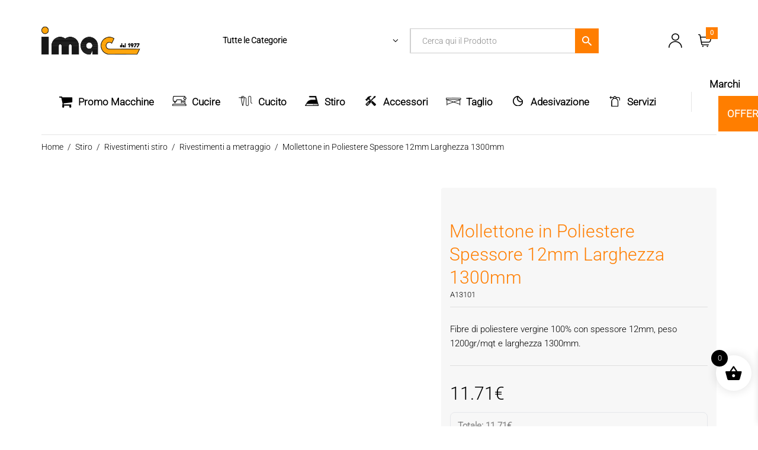

--- FILE ---
content_type: text/html; charset=UTF-8
request_url: https://www.imac1977.com/prodotto/mollettone-in-poliestere-spessore-12mm-larghezza-1300mm-venduto-a-metraggio/
body_size: 158202
content:
<!DOCTYPE html>
<html lang="it-IT" class="no-js no-svg" >
<head><meta charset="UTF-8" /><script>if(navigator.userAgent.match(/MSIE|Internet Explorer/i)||navigator.userAgent.match(/Trident\/7\..*?rv:11/i)){var href=document.location.href;if(!href.match(/[?&]nowprocket/)){if(href.indexOf("?")==-1){if(href.indexOf("#")==-1){document.location.href=href+"?nowprocket=1"}else{document.location.href=href.replace("#","?nowprocket=1#")}}else{if(href.indexOf("#")==-1){document.location.href=href+"&nowprocket=1"}else{document.location.href=href.replace("#","&nowprocket=1#")}}}}</script><script>(()=>{class RocketLazyLoadScripts{constructor(){this.v="2.0.4",this.userEvents=["keydown","keyup","mousedown","mouseup","mousemove","mouseover","mouseout","touchmove","touchstart","touchend","touchcancel","wheel","click","dblclick","input"],this.attributeEvents=["onblur","onclick","oncontextmenu","ondblclick","onfocus","onmousedown","onmouseenter","onmouseleave","onmousemove","onmouseout","onmouseover","onmouseup","onmousewheel","onscroll","onsubmit"]}async t(){this.i(),this.o(),/iP(ad|hone)/.test(navigator.userAgent)&&this.h(),this.u(),this.l(this),this.m(),this.k(this),this.p(this),this._(),await Promise.all([this.R(),this.L()]),this.lastBreath=Date.now(),this.S(this),this.P(),this.D(),this.O(),this.M(),await this.C(this.delayedScripts.normal),await this.C(this.delayedScripts.defer),await this.C(this.delayedScripts.async),await this.T(),await this.F(),await this.j(),await this.A(),window.dispatchEvent(new Event("rocket-allScriptsLoaded")),this.everythingLoaded=!0,this.lastTouchEnd&&await new Promise(t=>setTimeout(t,500-Date.now()+this.lastTouchEnd)),this.I(),this.H(),this.U(),this.W()}i(){this.CSPIssue=sessionStorage.getItem("rocketCSPIssue"),document.addEventListener("securitypolicyviolation",t=>{this.CSPIssue||"script-src-elem"!==t.violatedDirective||"data"!==t.blockedURI||(this.CSPIssue=!0,sessionStorage.setItem("rocketCSPIssue",!0))},{isRocket:!0})}o(){window.addEventListener("pageshow",t=>{this.persisted=t.persisted,this.realWindowLoadedFired=!0},{isRocket:!0}),window.addEventListener("pagehide",()=>{this.onFirstUserAction=null},{isRocket:!0})}h(){let t;function e(e){t=e}window.addEventListener("touchstart",e,{isRocket:!0}),window.addEventListener("touchend",function i(o){o.changedTouches[0]&&t.changedTouches[0]&&Math.abs(o.changedTouches[0].pageX-t.changedTouches[0].pageX)<10&&Math.abs(o.changedTouches[0].pageY-t.changedTouches[0].pageY)<10&&o.timeStamp-t.timeStamp<200&&(window.removeEventListener("touchstart",e,{isRocket:!0}),window.removeEventListener("touchend",i,{isRocket:!0}),"INPUT"===o.target.tagName&&"text"===o.target.type||(o.target.dispatchEvent(new TouchEvent("touchend",{target:o.target,bubbles:!0})),o.target.dispatchEvent(new MouseEvent("mouseover",{target:o.target,bubbles:!0})),o.target.dispatchEvent(new PointerEvent("click",{target:o.target,bubbles:!0,cancelable:!0,detail:1,clientX:o.changedTouches[0].clientX,clientY:o.changedTouches[0].clientY})),event.preventDefault()))},{isRocket:!0})}q(t){this.userActionTriggered||("mousemove"!==t.type||this.firstMousemoveIgnored?"keyup"===t.type||"mouseover"===t.type||"mouseout"===t.type||(this.userActionTriggered=!0,this.onFirstUserAction&&this.onFirstUserAction()):this.firstMousemoveIgnored=!0),"click"===t.type&&t.preventDefault(),t.stopPropagation(),t.stopImmediatePropagation(),"touchstart"===this.lastEvent&&"touchend"===t.type&&(this.lastTouchEnd=Date.now()),"click"===t.type&&(this.lastTouchEnd=0),this.lastEvent=t.type,t.composedPath&&t.composedPath()[0].getRootNode()instanceof ShadowRoot&&(t.rocketTarget=t.composedPath()[0]),this.savedUserEvents.push(t)}u(){this.savedUserEvents=[],this.userEventHandler=this.q.bind(this),this.userEvents.forEach(t=>window.addEventListener(t,this.userEventHandler,{passive:!1,isRocket:!0})),document.addEventListener("visibilitychange",this.userEventHandler,{isRocket:!0})}U(){this.userEvents.forEach(t=>window.removeEventListener(t,this.userEventHandler,{passive:!1,isRocket:!0})),document.removeEventListener("visibilitychange",this.userEventHandler,{isRocket:!0}),this.savedUserEvents.forEach(t=>{(t.rocketTarget||t.target).dispatchEvent(new window[t.constructor.name](t.type,t))})}m(){const t="return false",e=Array.from(this.attributeEvents,t=>"data-rocket-"+t),i="["+this.attributeEvents.join("],[")+"]",o="[data-rocket-"+this.attributeEvents.join("],[data-rocket-")+"]",s=(e,i,o)=>{o&&o!==t&&(e.setAttribute("data-rocket-"+i,o),e["rocket"+i]=new Function("event",o),e.setAttribute(i,t))};new MutationObserver(t=>{for(const n of t)"attributes"===n.type&&(n.attributeName.startsWith("data-rocket-")||this.everythingLoaded?n.attributeName.startsWith("data-rocket-")&&this.everythingLoaded&&this.N(n.target,n.attributeName.substring(12)):s(n.target,n.attributeName,n.target.getAttribute(n.attributeName))),"childList"===n.type&&n.addedNodes.forEach(t=>{if(t.nodeType===Node.ELEMENT_NODE)if(this.everythingLoaded)for(const i of[t,...t.querySelectorAll(o)])for(const t of i.getAttributeNames())e.includes(t)&&this.N(i,t.substring(12));else for(const e of[t,...t.querySelectorAll(i)])for(const t of e.getAttributeNames())this.attributeEvents.includes(t)&&s(e,t,e.getAttribute(t))})}).observe(document,{subtree:!0,childList:!0,attributeFilter:[...this.attributeEvents,...e]})}I(){this.attributeEvents.forEach(t=>{document.querySelectorAll("[data-rocket-"+t+"]").forEach(e=>{this.N(e,t)})})}N(t,e){const i=t.getAttribute("data-rocket-"+e);i&&(t.setAttribute(e,i),t.removeAttribute("data-rocket-"+e))}k(t){Object.defineProperty(HTMLElement.prototype,"onclick",{get(){return this.rocketonclick||null},set(e){this.rocketonclick=e,this.setAttribute(t.everythingLoaded?"onclick":"data-rocket-onclick","this.rocketonclick(event)")}})}S(t){function e(e,i){let o=e[i];e[i]=null,Object.defineProperty(e,i,{get:()=>o,set(s){t.everythingLoaded?o=s:e["rocket"+i]=o=s}})}e(document,"onreadystatechange"),e(window,"onload"),e(window,"onpageshow");try{Object.defineProperty(document,"readyState",{get:()=>t.rocketReadyState,set(e){t.rocketReadyState=e},configurable:!0}),document.readyState="loading"}catch(t){console.log("WPRocket DJE readyState conflict, bypassing")}}l(t){this.originalAddEventListener=EventTarget.prototype.addEventListener,this.originalRemoveEventListener=EventTarget.prototype.removeEventListener,this.savedEventListeners=[],EventTarget.prototype.addEventListener=function(e,i,o){o&&o.isRocket||!t.B(e,this)&&!t.userEvents.includes(e)||t.B(e,this)&&!t.userActionTriggered||e.startsWith("rocket-")||t.everythingLoaded?t.originalAddEventListener.call(this,e,i,o):(t.savedEventListeners.push({target:this,remove:!1,type:e,func:i,options:o}),"mouseenter"!==e&&"mouseleave"!==e||t.originalAddEventListener.call(this,e,t.savedUserEvents.push,o))},EventTarget.prototype.removeEventListener=function(e,i,o){o&&o.isRocket||!t.B(e,this)&&!t.userEvents.includes(e)||t.B(e,this)&&!t.userActionTriggered||e.startsWith("rocket-")||t.everythingLoaded?t.originalRemoveEventListener.call(this,e,i,o):t.savedEventListeners.push({target:this,remove:!0,type:e,func:i,options:o})}}J(t,e){this.savedEventListeners=this.savedEventListeners.filter(i=>{let o=i.type,s=i.target||window;return e!==o||t!==s||(this.B(o,s)&&(i.type="rocket-"+o),this.$(i),!1)})}H(){EventTarget.prototype.addEventListener=this.originalAddEventListener,EventTarget.prototype.removeEventListener=this.originalRemoveEventListener,this.savedEventListeners.forEach(t=>this.$(t))}$(t){t.remove?this.originalRemoveEventListener.call(t.target,t.type,t.func,t.options):this.originalAddEventListener.call(t.target,t.type,t.func,t.options)}p(t){let e;function i(e){return t.everythingLoaded?e:e.split(" ").map(t=>"load"===t||t.startsWith("load.")?"rocket-jquery-load":t).join(" ")}function o(o){function s(e){const s=o.fn[e];o.fn[e]=o.fn.init.prototype[e]=function(){return this[0]===window&&t.userActionTriggered&&("string"==typeof arguments[0]||arguments[0]instanceof String?arguments[0]=i(arguments[0]):"object"==typeof arguments[0]&&Object.keys(arguments[0]).forEach(t=>{const e=arguments[0][t];delete arguments[0][t],arguments[0][i(t)]=e})),s.apply(this,arguments),this}}if(o&&o.fn&&!t.allJQueries.includes(o)){const e={DOMContentLoaded:[],"rocket-DOMContentLoaded":[]};for(const t in e)document.addEventListener(t,()=>{e[t].forEach(t=>t())},{isRocket:!0});o.fn.ready=o.fn.init.prototype.ready=function(i){function s(){parseInt(o.fn.jquery)>2?setTimeout(()=>i.bind(document)(o)):i.bind(document)(o)}return"function"==typeof i&&(t.realDomReadyFired?!t.userActionTriggered||t.fauxDomReadyFired?s():e["rocket-DOMContentLoaded"].push(s):e.DOMContentLoaded.push(s)),o([])},s("on"),s("one"),s("off"),t.allJQueries.push(o)}e=o}t.allJQueries=[],o(window.jQuery),Object.defineProperty(window,"jQuery",{get:()=>e,set(t){o(t)}})}P(){const t=new Map;document.write=document.writeln=function(e){const i=document.currentScript,o=document.createRange(),s=i.parentElement;let n=t.get(i);void 0===n&&(n=i.nextSibling,t.set(i,n));const c=document.createDocumentFragment();o.setStart(c,0),c.appendChild(o.createContextualFragment(e)),s.insertBefore(c,n)}}async R(){return new Promise(t=>{this.userActionTriggered?t():this.onFirstUserAction=t})}async L(){return new Promise(t=>{document.addEventListener("DOMContentLoaded",()=>{this.realDomReadyFired=!0,t()},{isRocket:!0})})}async j(){return this.realWindowLoadedFired?Promise.resolve():new Promise(t=>{window.addEventListener("load",t,{isRocket:!0})})}M(){this.pendingScripts=[];this.scriptsMutationObserver=new MutationObserver(t=>{for(const e of t)e.addedNodes.forEach(t=>{"SCRIPT"!==t.tagName||t.noModule||t.isWPRocket||this.pendingScripts.push({script:t,promise:new Promise(e=>{const i=()=>{const i=this.pendingScripts.findIndex(e=>e.script===t);i>=0&&this.pendingScripts.splice(i,1),e()};t.addEventListener("load",i,{isRocket:!0}),t.addEventListener("error",i,{isRocket:!0}),setTimeout(i,1e3)})})})}),this.scriptsMutationObserver.observe(document,{childList:!0,subtree:!0})}async F(){await this.X(),this.pendingScripts.length?(await this.pendingScripts[0].promise,await this.F()):this.scriptsMutationObserver.disconnect()}D(){this.delayedScripts={normal:[],async:[],defer:[]},document.querySelectorAll("script[type$=rocketlazyloadscript]").forEach(t=>{t.hasAttribute("data-rocket-src")?t.hasAttribute("async")&&!1!==t.async?this.delayedScripts.async.push(t):t.hasAttribute("defer")&&!1!==t.defer||"module"===t.getAttribute("data-rocket-type")?this.delayedScripts.defer.push(t):this.delayedScripts.normal.push(t):this.delayedScripts.normal.push(t)})}async _(){await this.L();let t=[];document.querySelectorAll("script[type$=rocketlazyloadscript][data-rocket-src]").forEach(e=>{let i=e.getAttribute("data-rocket-src");if(i&&!i.startsWith("data:")){i.startsWith("//")&&(i=location.protocol+i);try{const o=new URL(i).origin;o!==location.origin&&t.push({src:o,crossOrigin:e.crossOrigin||"module"===e.getAttribute("data-rocket-type")})}catch(t){}}}),t=[...new Map(t.map(t=>[JSON.stringify(t),t])).values()],this.Y(t,"preconnect")}async G(t){if(await this.K(),!0!==t.noModule||!("noModule"in HTMLScriptElement.prototype))return new Promise(e=>{let i;function o(){(i||t).setAttribute("data-rocket-status","executed"),e()}try{if(navigator.userAgent.includes("Firefox/")||""===navigator.vendor||this.CSPIssue)i=document.createElement("script"),[...t.attributes].forEach(t=>{let e=t.nodeName;"type"!==e&&("data-rocket-type"===e&&(e="type"),"data-rocket-src"===e&&(e="src"),i.setAttribute(e,t.nodeValue))}),t.text&&(i.text=t.text),t.nonce&&(i.nonce=t.nonce),i.hasAttribute("src")?(i.addEventListener("load",o,{isRocket:!0}),i.addEventListener("error",()=>{i.setAttribute("data-rocket-status","failed-network"),e()},{isRocket:!0}),setTimeout(()=>{i.isConnected||e()},1)):(i.text=t.text,o()),i.isWPRocket=!0,t.parentNode.replaceChild(i,t);else{const i=t.getAttribute("data-rocket-type"),s=t.getAttribute("data-rocket-src");i?(t.type=i,t.removeAttribute("data-rocket-type")):t.removeAttribute("type"),t.addEventListener("load",o,{isRocket:!0}),t.addEventListener("error",i=>{this.CSPIssue&&i.target.src.startsWith("data:")?(console.log("WPRocket: CSP fallback activated"),t.removeAttribute("src"),this.G(t).then(e)):(t.setAttribute("data-rocket-status","failed-network"),e())},{isRocket:!0}),s?(t.fetchPriority="high",t.removeAttribute("data-rocket-src"),t.src=s):t.src="data:text/javascript;base64,"+window.btoa(unescape(encodeURIComponent(t.text)))}}catch(i){t.setAttribute("data-rocket-status","failed-transform"),e()}});t.setAttribute("data-rocket-status","skipped")}async C(t){const e=t.shift();return e?(e.isConnected&&await this.G(e),this.C(t)):Promise.resolve()}O(){this.Y([...this.delayedScripts.normal,...this.delayedScripts.defer,...this.delayedScripts.async],"preload")}Y(t,e){this.trash=this.trash||[];let i=!0;var o=document.createDocumentFragment();t.forEach(t=>{const s=t.getAttribute&&t.getAttribute("data-rocket-src")||t.src;if(s&&!s.startsWith("data:")){const n=document.createElement("link");n.href=s,n.rel=e,"preconnect"!==e&&(n.as="script",n.fetchPriority=i?"high":"low"),t.getAttribute&&"module"===t.getAttribute("data-rocket-type")&&(n.crossOrigin=!0),t.crossOrigin&&(n.crossOrigin=t.crossOrigin),t.integrity&&(n.integrity=t.integrity),t.nonce&&(n.nonce=t.nonce),o.appendChild(n),this.trash.push(n),i=!1}}),document.head.appendChild(o)}W(){this.trash.forEach(t=>t.remove())}async T(){try{document.readyState="interactive"}catch(t){}this.fauxDomReadyFired=!0;try{await this.K(),this.J(document,"readystatechange"),document.dispatchEvent(new Event("rocket-readystatechange")),await this.K(),document.rocketonreadystatechange&&document.rocketonreadystatechange(),await this.K(),this.J(document,"DOMContentLoaded"),document.dispatchEvent(new Event("rocket-DOMContentLoaded")),await this.K(),this.J(window,"DOMContentLoaded"),window.dispatchEvent(new Event("rocket-DOMContentLoaded"))}catch(t){console.error(t)}}async A(){try{document.readyState="complete"}catch(t){}try{await this.K(),this.J(document,"readystatechange"),document.dispatchEvent(new Event("rocket-readystatechange")),await this.K(),document.rocketonreadystatechange&&document.rocketonreadystatechange(),await this.K(),this.J(window,"load"),window.dispatchEvent(new Event("rocket-load")),await this.K(),window.rocketonload&&window.rocketonload(),await this.K(),this.allJQueries.forEach(t=>t(window).trigger("rocket-jquery-load")),await this.K(),this.J(window,"pageshow");const t=new Event("rocket-pageshow");t.persisted=this.persisted,window.dispatchEvent(t),await this.K(),window.rocketonpageshow&&window.rocketonpageshow({persisted:this.persisted})}catch(t){console.error(t)}}async K(){Date.now()-this.lastBreath>45&&(await this.X(),this.lastBreath=Date.now())}async X(){return document.hidden?new Promise(t=>setTimeout(t)):new Promise(t=>requestAnimationFrame(t))}B(t,e){return e===document&&"readystatechange"===t||(e===document&&"DOMContentLoaded"===t||(e===window&&"DOMContentLoaded"===t||(e===window&&"load"===t||e===window&&"pageshow"===t)))}static run(){(new RocketLazyLoadScripts).t()}}RocketLazyLoadScripts.run()})();</script>
    
    <meta name="viewport" content="width=device-width, initial-scale=1.0, maximum-scale=1.0,user-scalable=0" />
    <link rel="profile" href="https://gmpg.org/xfn/11" />

	<meta name='robots' content='index, follow, max-image-preview:large, max-snippet:-1, max-video-preview:-1' />
<link rel="prefetch" href="https://www.imac1977.com/wp-content/plugins/woo-min-max-quantity-step-control-single/assets/js/custom.js">
<link data-minify="1" rel="prefetch" href="https://www.imac1977.com/wp-content/cache/min/1/wp-content/plugins/woo-min-max-quantity-step-control-single/assets/css/wcmmq-front.css?ver=1767851236">

<!-- Google Tag Manager for WordPress by gtm4wp.com -->
<script data-cfasync="false" data-pagespeed-no-defer>
	var gtm4wp_datalayer_name = "dataLayer";
	var dataLayer = dataLayer || [];
</script>
<!-- End Google Tag Manager for WordPress by gtm4wp.com -->
	<!-- This site is optimized with the Yoast SEO Premium plugin v26.4 (Yoast SEO v26.3) - https://yoast.com/wordpress/plugins/seo/ -->
	<title>Mollettone in Poliestere Spessore 12mm Larghezza 1300mm</title>
<link data-rocket-preload as="style" href="https://fonts.googleapis.com/css?family=Roboto%3A300%2C%7CJost%3A300%2C400%2C500%2C600%2C700%7CCaveat%3A400%2C700%7CIBM%20Plex%20Sans%3Aregular&#038;subset=latin%2Clatin-ext,latin&#038;display=swap" rel="preload">
<link href="https://fonts.googleapis.com/css?family=Roboto%3A300%2C%7CJost%3A300%2C400%2C500%2C600%2C700%7CCaveat%3A400%2C700%7CIBM%20Plex%20Sans%3Aregular&#038;subset=latin%2Clatin-ext,latin&#038;display=swap" media="print" onload="this.media=&#039;all&#039;" rel="stylesheet">
<style id="wpr-usedcss">img:is([sizes=auto i],[sizes^="auto," i]){contain-intrinsic-size:3000px 1500px}img.emoji{display:inline!important;border:none!important;box-shadow:none!important;height:1em!important;width:1em!important;margin:0 .07em!important;vertical-align:-.1em!important;background:0 0!important;padding:0!important}:root{--wp-block-synced-color:#7a00df;--wp-block-synced-color--rgb:122,0,223;--wp-bound-block-color:var(--wp-block-synced-color);--wp-editor-canvas-background:#ddd;--wp-admin-theme-color:#007cba;--wp-admin-theme-color--rgb:0,124,186;--wp-admin-theme-color-darker-10:#006ba1;--wp-admin-theme-color-darker-10--rgb:0,107,160.5;--wp-admin-theme-color-darker-20:#005a87;--wp-admin-theme-color-darker-20--rgb:0,90,135;--wp-admin-border-width-focus:2px}@media (min-resolution:192dpi){:root{--wp-admin-border-width-focus:1.5px}}:root{--wp--preset--font-size--normal:16px;--wp--preset--font-size--huge:42px}.screen-reader-text{border:0;clip-path:inset(50%);height:1px;margin:-1px;overflow:hidden;padding:0;position:absolute;width:1px;word-wrap:normal!important}.screen-reader-text:focus{background-color:#ddd;clip-path:none;color:#444;display:block;font-size:1em;height:auto;left:5px;line-height:normal;padding:15px 23px 14px;text-decoration:none;top:5px;width:auto;z-index:100000}html :where(.has-border-color){border-style:solid}html :where([style*=border-top-color]){border-top-style:solid}html :where([style*=border-right-color]){border-right-style:solid}html :where([style*=border-bottom-color]){border-bottom-style:solid}html :where([style*=border-left-color]){border-left-style:solid}html :where([style*=border-width]){border-style:solid}html :where([style*=border-top-width]){border-top-style:solid}html :where([style*=border-right-width]){border-right-style:solid}html :where([style*=border-bottom-width]){border-bottom-style:solid}html :where([style*=border-left-width]){border-left-style:solid}html :where(img[class*=wp-image-]){height:auto;max-width:100%}:where(figure){margin:0 0 1em}html :where(.is-position-sticky){--wp-admin--admin-bar--position-offset:var(--wp-admin--admin-bar--height,0px)}.screen-reader-text{clip:rect(1px,1px,1px,1px);word-wrap:normal!important;border:0;clip-path:inset(50%);height:1px;margin:-1px;overflow:hidden;overflow-wrap:normal!important;padding:0;position:absolute!important;width:1px}.screen-reader-text:focus{clip:auto!important;background-color:#fff;border-radius:3px;box-shadow:0 0 2px 2px rgba(0,0,0,.6);clip-path:none;color:#2b2d2f;display:block;font-size:.875rem;font-weight:700;height:auto;left:5px;line-height:normal;padding:15px 23px 14px;text-decoration:none;top:5px;width:auto;z-index:100000}.wc-block-components-notice-banner{align-content:flex-start;align-items:stretch;background-color:#fff;border:1px solid #2f2f2f;border-radius:4px;box-sizing:border-box;color:#2f2f2f;display:flex;font-size:.875em;font-weight:400;gap:12px;line-height:1.5;margin:16px 0;padding:16px!important}.wc-block-components-notice-banner>svg{fill:#fff;background-color:#2f2f2f;border-radius:50%;flex-grow:0;flex-shrink:0;height:100%;padding:2px}.wc-block-components-notice-banner:focus{outline-width:0}.wc-block-components-notice-banner:focus-visible{outline-style:solid;outline-width:2px}:root{--wp--preset--aspect-ratio--square:1;--wp--preset--aspect-ratio--4-3:4/3;--wp--preset--aspect-ratio--3-4:3/4;--wp--preset--aspect-ratio--3-2:3/2;--wp--preset--aspect-ratio--2-3:2/3;--wp--preset--aspect-ratio--16-9:16/9;--wp--preset--aspect-ratio--9-16:9/16;--wp--preset--color--black:#000000;--wp--preset--color--cyan-bluish-gray:#abb8c3;--wp--preset--color--white:#ffffff;--wp--preset--color--pale-pink:#f78da7;--wp--preset--color--vivid-red:#cf2e2e;--wp--preset--color--luminous-vivid-orange:#ff6900;--wp--preset--color--luminous-vivid-amber:#fcb900;--wp--preset--color--light-green-cyan:#7bdcb5;--wp--preset--color--vivid-green-cyan:#00d084;--wp--preset--color--pale-cyan-blue:#8ed1fc;--wp--preset--color--vivid-cyan-blue:#0693e3;--wp--preset--color--vivid-purple:#9b51e0;--wp--preset--gradient--vivid-cyan-blue-to-vivid-purple:linear-gradient(135deg,rgb(6, 147, 227) 0%,rgb(155, 81, 224) 100%);--wp--preset--gradient--light-green-cyan-to-vivid-green-cyan:linear-gradient(135deg,rgb(122, 220, 180) 0%,rgb(0, 208, 130) 100%);--wp--preset--gradient--luminous-vivid-amber-to-luminous-vivid-orange:linear-gradient(135deg,rgb(252, 185, 0) 0%,rgb(255, 105, 0) 100%);--wp--preset--gradient--luminous-vivid-orange-to-vivid-red:linear-gradient(135deg,rgb(255, 105, 0) 0%,rgb(207, 46, 46) 100%);--wp--preset--gradient--very-light-gray-to-cyan-bluish-gray:linear-gradient(135deg,rgb(238, 238, 238) 0%,rgb(169, 184, 195) 100%);--wp--preset--gradient--cool-to-warm-spectrum:linear-gradient(135deg,rgb(74, 234, 220) 0%,rgb(151, 120, 209) 20%,rgb(207, 42, 186) 40%,rgb(238, 44, 130) 60%,rgb(251, 105, 98) 80%,rgb(254, 248, 76) 100%);--wp--preset--gradient--blush-light-purple:linear-gradient(135deg,rgb(255, 206, 236) 0%,rgb(152, 150, 240) 100%);--wp--preset--gradient--blush-bordeaux:linear-gradient(135deg,rgb(254, 205, 165) 0%,rgb(254, 45, 45) 50%,rgb(107, 0, 62) 100%);--wp--preset--gradient--luminous-dusk:linear-gradient(135deg,rgb(255, 203, 112) 0%,rgb(199, 81, 192) 50%,rgb(65, 88, 208) 100%);--wp--preset--gradient--pale-ocean:linear-gradient(135deg,rgb(255, 245, 203) 0%,rgb(182, 227, 212) 50%,rgb(51, 167, 181) 100%);--wp--preset--gradient--electric-grass:linear-gradient(135deg,rgb(202, 248, 128) 0%,rgb(113, 206, 126) 100%);--wp--preset--gradient--midnight:linear-gradient(135deg,rgb(2, 3, 129) 0%,rgb(40, 116, 252) 100%);--wp--preset--font-size--small:13px;--wp--preset--font-size--medium:20px;--wp--preset--font-size--large:36px;--wp--preset--font-size--x-large:42px;--wp--preset--spacing--20:0.44rem;--wp--preset--spacing--30:0.67rem;--wp--preset--spacing--40:1rem;--wp--preset--spacing--50:1.5rem;--wp--preset--spacing--60:2.25rem;--wp--preset--spacing--70:3.38rem;--wp--preset--spacing--80:5.06rem;--wp--preset--shadow--natural:6px 6px 9px rgba(0, 0, 0, .2);--wp--preset--shadow--deep:12px 12px 50px rgba(0, 0, 0, .4);--wp--preset--shadow--sharp:6px 6px 0px rgba(0, 0, 0, .2);--wp--preset--shadow--outlined:6px 6px 0px -3px rgb(255, 255, 255),6px 6px rgb(0, 0, 0);--wp--preset--shadow--crisp:6px 6px 0px rgb(0, 0, 0)}:where(.is-layout-flex){gap:.5em}:where(.is-layout-grid){gap:.5em}:where(.wp-block-columns.is-layout-flex){gap:2em}:where(.wp-block-columns.is-layout-grid){gap:2em}:where(.wp-block-post-template.is-layout-flex){gap:1.25em}:where(.wp-block-post-template.is-layout-grid){gap:1.25em}html{--wp-admin--admin-bar--height:32px;scroll-padding-top:var(--wp-admin--admin-bar--height)}#wpadminbar *{height:auto;width:auto;margin:0;padding:0;position:static;text-shadow:none;text-transform:none;letter-spacing:normal;font-size:13px;font-weight:400;font-family:-apple-system,BlinkMacSystemFont,"Segoe UI",Roboto,Oxygen-Sans,Ubuntu,Cantarell,"Helvetica Neue",sans-serif;font-style:normal;line-height:2.46153846;border-radius:0;box-sizing:content-box;transition:none;-webkit-font-smoothing:subpixel-antialiased;-moz-osx-font-smoothing:auto}.rtl #wpadminbar *{font-family:Tahoma,sans-serif}html:lang(he-il) .rtl #wpadminbar *{font-family:Arial,sans-serif}#wpadminbar ul li:after,#wpadminbar ul li:before{content:normal}#wpadminbar a,#wpadminbar a img,#wpadminbar a img:hover,#wpadminbar a:hover{border:none;text-decoration:none;background:0 0;box-shadow:none}#wpadminbar a:active,#wpadminbar a:focus,#wpadminbar div,#wpadminbar input[type=email],#wpadminbar input[type=number],#wpadminbar input[type=password],#wpadminbar input[type=search],#wpadminbar input[type=text],#wpadminbar input[type=url],#wpadminbar select,#wpadminbar textarea{box-shadow:none}#wpadminbar a:focus{outline-offset:-1px}#wpadminbar{direction:ltr;color:#c3c4c7;font-size:13px;font-weight:400;font-family:-apple-system,BlinkMacSystemFont,"Segoe UI",Roboto,Oxygen-Sans,Ubuntu,Cantarell,"Helvetica Neue",sans-serif;line-height:2.46153846;height:32px;position:fixed;top:0;left:0;width:100%;min-width:600px;z-index:99999;background:#1d2327;outline:transparent solid 1px}#wpadminbar ul,#wpadminbar ul li{background:0 0;clear:none;list-style:none;margin:0;padding:0;position:relative;text-indent:0;z-index:99999}#wpadminbar li{float:left}#wpadminbar ul li:last-child{box-shadow:none}#wpadminbar .screen-reader-text,#wpadminbar .screen-reader-text span{border:0;clip-path:inset(50%);height:1px;margin:-1px;overflow:hidden;padding:0;position:absolute;width:1px;word-wrap:normal!important}@media screen and (max-width:782px){html{--wp-admin--admin-bar--height:46px}html #wpadminbar{height:46px;min-width:240px}#wpadminbar *{font-size:14px;font-weight:400;font-family:-apple-system,BlinkMacSystemFont,"Segoe UI",Roboto,Oxygen-Sans,Ubuntu,Cantarell,"Helvetica Neue",sans-serif;line-height:2.28571428}#wpadminbar li.hover ul li,#wpadminbar li:hover ul li,#wpadminbar li:hover ul li:hover ul li{display:list-item}}@media screen and (max-width:600px){html :where(.is-position-sticky){--wp-admin--admin-bar--position-offset:0px}#wpadminbar{position:absolute}#wpadminbar li:hover ul li ul li{display:list-item}}@-webkit-keyframes bounce{20%,53%,80%,from,to{-webkit-animation-timing-function:cubic-bezier(0.215,0.61,0.355,1);animation-timing-function:cubic-bezier(0.215,0.61,0.355,1);-webkit-transform:translate3d(0,0,0);transform:translate3d(0,0,0)}40%,43%{-webkit-animation-timing-function:cubic-bezier(0.755,0.05,0.855,0.06);animation-timing-function:cubic-bezier(0.755,0.05,0.855,0.06);-webkit-transform:translate3d(0,-30px,0);transform:translate3d(0,-30px,0)}70%{-webkit-animation-timing-function:cubic-bezier(0.755,0.05,0.855,0.06);animation-timing-function:cubic-bezier(0.755,0.05,0.855,0.06);-webkit-transform:translate3d(0,-15px,0);transform:translate3d(0,-15px,0)}90%{-webkit-transform:translate3d(0,-4px,0);transform:translate3d(0,-4px,0)}}@keyframes bounce{20%,53%,80%,from,to{-webkit-animation-timing-function:cubic-bezier(0.215,0.61,0.355,1);animation-timing-function:cubic-bezier(0.215,0.61,0.355,1);-webkit-transform:translate3d(0,0,0);transform:translate3d(0,0,0)}40%,43%{-webkit-animation-timing-function:cubic-bezier(0.755,0.05,0.855,0.06);animation-timing-function:cubic-bezier(0.755,0.05,0.855,0.06);-webkit-transform:translate3d(0,-30px,0);transform:translate3d(0,-30px,0)}70%{-webkit-animation-timing-function:cubic-bezier(0.755,0.05,0.855,0.06);animation-timing-function:cubic-bezier(0.755,0.05,0.855,0.06);-webkit-transform:translate3d(0,-15px,0);transform:translate3d(0,-15px,0)}90%{-webkit-transform:translate3d(0,-4px,0);transform:translate3d(0,-4px,0)}}.bounce{-webkit-animation-name:bounce;animation-name:bounce;-webkit-transform-origin:center bottom;transform-origin:center bottom}@-webkit-keyframes swing{20%{-webkit-transform:rotate3d(0,0,1,15deg);transform:rotate3d(0,0,1,15deg)}40%{-webkit-transform:rotate3d(0,0,1,-10deg);transform:rotate3d(0,0,1,-10deg)}60%{-webkit-transform:rotate3d(0,0,1,5deg);transform:rotate3d(0,0,1,5deg)}80%{-webkit-transform:rotate3d(0,0,1,-5deg);transform:rotate3d(0,0,1,-5deg)}to{-webkit-transform:rotate3d(0,0,1,0deg);transform:rotate3d(0,0,1,0deg)}}@keyframes swing{20%{-webkit-transform:rotate3d(0,0,1,15deg);transform:rotate3d(0,0,1,15deg)}40%{-webkit-transform:rotate3d(0,0,1,-10deg);transform:rotate3d(0,0,1,-10deg)}60%{-webkit-transform:rotate3d(0,0,1,5deg);transform:rotate3d(0,0,1,5deg)}80%{-webkit-transform:rotate3d(0,0,1,-5deg);transform:rotate3d(0,0,1,-5deg)}to{-webkit-transform:rotate3d(0,0,1,0deg);transform:rotate3d(0,0,1,0deg)}}.swing{-webkit-transform-origin:top center;transform-origin:top center;-webkit-animation-name:swing;animation-name:swing}@-webkit-keyframes fadeIn{from{opacity:0}to{opacity:1}}@keyframes fadeIn{from{opacity:0}to{opacity:1}}.fadeIn{-webkit-animation-name:fadeIn;animation-name:fadeIn}.animated{-webkit-animation-duration:1s;animation-duration:1s;-webkit-animation-fill-mode:both;animation-fill-mode:both}.animated.infinite{-webkit-animation-iteration-count:infinite;animation-iteration-count:infinite}.animated.slow{-webkit-animation-duration:2s;animation-duration:2s}@media (prefers-reduced-motion){.animated{-webkit-animation:unset!important;animation:unset!important;-webkit-transition:none!important;transition:none!important}}#growls-default{position:fixed;top:15px;left:auto;right:15px;z-index:100001;max-width:calc(100% - 30px)}.growl{position:relative;width:300px;padding:10px;color:#fff;border-radius:0;-webkit-transition:.4s ease-in-out;-moz-transition:.4s ease-in-out;transition:all .4s ease-in-out;box-shadow:0 0 15px rgba(0,0,0,.5);overflow:hidden}.growl .growl-close{position:absolute;top:0;left:auto;right:0;width:30px;height:30px;font-size:0;line-height:0;cursor:pointer}.growl .growl-close::after,.growl .growl-close::before{position:absolute;content:'';top:0;bottom:0;left:0;right:0;margin:auto;width:12px;height:2px;background-color:#fff;border-radius:90px;-webkit-transition:.3s;-moz-transition:.3s;-o-transition:.3s;transition:all .3s ease}.growl .growl-close:not(:hover)::before{-webkit-transform:rotate(45deg);-moz-transform:rotate(45deg);-ms-transform:rotate(45deg);-o-transform:rotate(45deg);transform:rotate(45deg)}.growl .growl-close:not(:hover)::after{-webkit-transform:rotate(-45deg);-moz-transform:rotate(-45deg);-ms-transform:rotate(-45deg);-o-transform:rotate(-45deg);transform:rotate(-45deg)}.growl .growl-content{width:calc(100% - 80px);font-size:13px;line-height:20px;padding:0 0 0 10px;margin:-2px 0 0}.growl .growl-content span{display:block;font-size:15px;line-height:20px;font-weight:600;overflow:hidden;white-space:nowrap;text-overflow:ellipsis}.growl .growl-content a{position:absolute;bottom:10px;left:auto;right:10px;text-decoration:underline;color:inherit}.growl .growl-content a:hover{color:inherit;opacity:.7}.growl ul.error{list-style-type:none;padding:20px;margin:0}.growl ul.error li{font-size:15px;padding-left:10px}body.rtl #growls-default{left:15px;right:auto}body.rtl .growl-close{left:0;right:auto}body.rtl .growl .growl-content{padding:0 10px 0 0}body.rtl .growl .growl-content a{left:10px;right:auto}@media (max-width:1499px){.owl-slick:not(.slick-initialized){--cols-number:var(--show-laptop, var(--show));--cols-space:var(--margin-laptop, var(--margin))}.ovic_vc_custom_66fbdff7a551d{display:none!important}}@media (max-width:1199px){.owl-slick:not(.slick-initialized){--cols-number:var(--show-ipad, var(--show-laptop));--cols-space:var(--margin-ipad, var(--margin-laptop))}}@media (max-width:991px){.owl-slick:not(.slick-initialized){--cols-number:var(--show-landscape, var(--show-ipad));--cols-space:var(--margin-landscape, var(--margin-ipad))}.ovic_vc_custom_66fbdff7a551d{display:none!important}}@media (max-width:767px){.owl-slick:not(.slick-initialized){--cols-number:var(--show-portrait, var(--show-landscape));--cols-space:var(--margin-portrait, var(--margin-landscape))}.ovic_vc_custom_66fbdff7a550f{display:none!important}}@media (max-width:479px){.owl-slick:not(.slick-initialized){--cols-number:var(--show-mobile, var(--show-portrait));--cols-space:var(--margin-mobile, var(--margin-portrait))}}.effect,.vc_single_image-wrapper>.loading-lazy{position:relative}.effect.inner:after,.effect.inner:before{display:block}.effect{--ovic-effect-bg:#fff;--ovic-effect-opc:.5;--ovic-effect-trs:.5s}.vc_single_image-wrapper>*{position:static;z-index:auto}.plus-zoom:after,.plus-zoom:before{position:absolute;content:'';top:0;bottom:0;right:0;left:0;width:100%;height:100%;pointer-events:none;margin:auto;transition:var(--ovic-effect-trs);z-index:2}.plus-zoom:hover:before{width:0;background-color:var(--ovic-effect-bg);opacity:var(--ovic-effect-opc)}.plus-zoom:hover:after{height:0;background-color:var(--ovic-effect-bg);opacity:var(--ovic-effect-opc)}.vc_custom_1720078897220{margin-top:0!important;margin-bottom:0!important;padding-top:0!important;padding-bottom:0!important;background-color:#042176!important}.vc_custom_1622474061707{margin-right:-10px!important;margin-left:-10px!important;padding-top:60px!important;padding-bottom:51px!important;background-color:#fafafa!important}@media (max-width:1199px){.vc_custom_1622474061716{padding-bottom:40px!important}.ovic_vc_custom_66fbdff7a551d{display:none!important}}.vc_custom_1635324715703{margin-top:-1px!important;margin-bottom:-1px!important;padding-bottom:45px!important;background-color:#fafafa!important}.vc_custom_1687874897766{margin-top:-1px!important;margin-bottom:-1px!important;padding-bottom:45px!important;background-color:#fafafa!important}.vc_custom_1689173620354{padding-top:15px!important;padding-bottom:15px!important}.vc_custom_1689159932307{padding-top:15px!important;padding-bottom:15px!important}.vc_custom_1582685591949>.vc_column-inner{padding-right:10px!important;padding-left:10px!important}.vc_custom_1689576326698{margin-right:50px!important}.ovic_vc_custom_66fbdff7a5506{float:left}@media (max-width:1199px){.vc_custom_1689576326705{margin-right:15px!important;margin-bottom:20px!important}}@media (max-width:767px){.vc_custom_1687874897779{padding-left:15px!important}.ovic_vc_custom_66fbdff7a552e{display:none!important}.vc_custom_1689576326709{margin-bottom:20px!important}.ovic_vc_custom_66fbdff7a5506{float:none}}.vc_custom_1582853741191{margin-right:60px!important;margin-left:0!important}.ovic_vc_custom_66fbdff7a5507{float:left;display:inline-block}@media (max-width:1199px){.vc_custom_1582853741226{margin-right:15px!important}}@media (max-width:991px){.vc_custom_1582853741240{margin-bottom:20px!important}.ovic_vc_custom_66fbdff7a5507{display:block;float:none}}@media (max-width:767px){.vc_custom_1582853741254{margin-right:0!important;margin-left:0!important}.vc_custom_1635236914463{margin-bottom:10px!important}}.ovic_vc_custom_66fbdff7a550c.ovic-button a{line-height:30px}.vc_custom_1635236914454{margin-top:5px!important;margin-right:10px!important}.ovic_vc_custom_66fbdff7a550c{float:left;display:inline-block}.ovic_vc_custom_66fbdff7a550d.ovic-button a{line-height:30px}.vc_custom_1635236991587{margin-top:5px!important;margin-right:40px!important}.ovic_vc_custom_66fbdff7a550d{float:left;display:inline-block}.vc_custom_1635236743392{margin-top:5px!important}.ovic_vc_custom_66fbdff7a550e{display:inline-block}@media (max-width:767px){.vc_custom_1635236991600{margin-bottom:10px!important}.ovic_vc_custom_66fbdff7a550e{display:block;clear:both}}.vc_custom_1582771252026>.vc_column-inner{padding-right:10px!important;padding-left:10px!important}@media (max-width:1199px){.vc_custom_1635236991595{margin-right:15px!important}.vc_custom_1582771252051>.vc_column-inner{padding-right:0!important;padding-left:0!important}}.vc_custom_1720081829812{margin-bottom:9px!important}.vc_custom_1689575807394{margin-right:20px!important}.ovic_vc_custom_66fbdff7a550a{float:left}@media (max-width:767px){.ovic_vc_custom_66fbdff7a550a{float:none}}.ovic_vc_custom_66fbdff7a550b{float:left}.vc_custom_1622801946038{margin-bottom:35px!important}.vc_custom_1720014562644{margin-bottom:15px!important}.ovic_vc_custom_66fbdff7a5538{float:left}.ovic_vc_custom_66fbdff7a5539{display:inline-block}@media (max-width:767px){.vc_custom_1582853960568>.vc_column-inner{margin-bottom:30px!important}.vc_custom_1582853993384>.vc_column-inner{margin-bottom:30px!important}.vc_custom_1582853986420>.vc_column-inner{margin-bottom:30px!important}.vc_custom_1582854003255>.vc_column-inner{margin-bottom:30px!important}.vc_custom_1582853949841>.vc_column-inner{margin-bottom:30px!important}.ovic_vc_custom_66fbdff7a5537{text-align:center!important}.ovic_vc_custom_66fbdff7a5538{text-align:center!important}.ovic_vc_custom_66fbdff7a5538{float:none}.ovic_vc_custom_66fbdff7a5539{text-align:center!important}.ovic_vc_custom_66fbdff7a5539{display:block}}.ovic_vc_custom_66fbdff7a5533>.vc_column-inner{text-align:center!important}.ovic_vc_custom_66fbdff7a5532{display:inline-block}@media (max-width:767px){.ovic_vc_custom_66fbdff7a5532{float:none;display:block}}.ovic_vc_custom_66fbdff7a5534{float:left}.ovic_vc_custom_66fbdff7a5535{display:inline-block}@media (max-width:767px){.ovic_vc_custom_66fbdff7a5534{float:none}.ovic_vc_custom_66fbdff7a5535{float:none;display:block}}.ovic_vc_custom_66fbdff7a5536{float:left}.vc_custom_1720013781856{margin-bottom:15px!important}@media (max-width:767px){.ovic_vc_custom_66fbdff7a5536{float:none}.ovic_vc_custom_66fbdff7a553d{text-align:center!important}}.vc_custom_1614563713795{margin-top:7px!important;margin-right:10px!important}.ovic_vc_custom_66fbdff7a553e{float:left}.vc_custom_1622802401196{margin-top:4px!important}.ovic_vc_custom_66fbdff7a553f{display:inline-block}@media (max-width:767px){.ovic_vc_custom_66fbdff7a553e{text-align:center!important}.ovic_vc_custom_66fbdff7a553e{float:none}.ovic_vc_custom_66fbdff7a553f{text-align:center!important}.ovic_vc_custom_66fbdff7a553f{display:block}}.ovic-pinmap{position:relative}.ovic-pinmap .mask,.ovic-pinmap img{transition:all .3s}.ovic-pinmap>img{width:100%}.ovic-pinmap .mask{content:'';position:absolute;width:100%;height:100%;left:0;top:0;background:rgba(0,0,0,.5);opacity:0}.ovic-pinmap .ovic-pin:hover{z-index:3}.ovic-pinmap .ovic-pin{position:absolute;cursor:pointer;z-index:2}.ovic-pinmap .ovic-pin.actived{z-index:10}.ovic-pinmap .ovic-pin .ovic-popup{opacity:0;visibility:hidden}.ovic-pinmap .ovic-pin .ovic-popup{box-shadow:0 2px 10px 0 rgba(0,0,0,.13);border-radius:3px;position:absolute;z-index:99;-webkit-transition:.3s;transition:all .3s}.ovic-pinmap.light .ovic-pin .ovic-popup{background:#fff}.ovic-pinmap.dark .ovic-pin .ovic-popup{background:#3d3d3d}.ovic-pinmap .ovic-pin.open .ovic-popup{opacity:1;visibility:visible}.ovic-pinmap .ovic-pin .ovic-popup:before{content:'';position:absolute;border:8px solid transparent}.ovic-pinmap .remove-redirect.ovic-popup:before{display:none}.ovic-pinmap .ovic-pin .ovic-popup.left:before,.ovic-pinmap .ovic-pin .ovic-popup.right:before{top:calc(50% - 8px)}.ovic-pinmap .ovic-pin .ovic-popup.left:before{border-left:8px solid #fff;right:-16px}.ovic-pinmap .ovic-pin .ovic-popup.right:before{border-right:8px solid #fff;left:-16px}.ovic-pinmap .ovic-pin .ovic-popup.bottom:before,.ovic-pinmap .ovic-pin .ovic-popup.top:before{left:calc(50% - 8px)}.ovic-pinmap .ovic-pin .ovic-popup.top:before{border-top:8px solid #fff;bottom:-16px}.ovic-pinmap .ovic-pin .ovic-popup.bottom:before{border-bottom:8px solid #fff;top:-16px}.ovic-pinmap.dark .ovic-pin .ovic-popup.left:before{border-left-color:#3d3d3d}.ovic-pinmap.dark .ovic-pin .ovic-popup.right:before{border-right-color:#3d3d3d}.ovic-pinmap.dark .ovic-pin .ovic-popup.top:before{border-top-color:#3d3d3d}.ovic-pinmap.dark .ovic-pin .ovic-popup.bottom:before{border-bottom-color:#3d3d3d}.ovic-pinmap .ovic-pin .ovic-popup.left,.ovic-pinmap .ovic-pin .ovic-popup.right{top:50%;-webkit-transform:translateY(-50%);-ms-transform:translateY(-50%);-o-transform:translateY(-50%);transform:translateY(-50%)}.ovic-pinmap .ovic-pin .ovic-popup.bottom,.ovic-pinmap .ovic-pin .ovic-popup.top{left:50%;-webkit-transform:translateX(-50%);-ms-transform:translateX(-50%);-o-transform:translateX(-50%);transform:translateX(-50%)}.ovic-pinmap .ovic-pin .ovic-popup.left{right:calc(100% + 8px)}.ovic-pinmap .ovic-pin .ovic-popup.right{left:calc(100% + 8px)}.ovic-pinmap .ovic-pin .ovic-popup.top{bottom:calc(100% + 8px)}.ovic-pinmap .ovic-pin .ovic-popup.bottom{top:calc(100% + 8px)}.ovic-pinmap .ovic-pin .ovic-popup-header{padding:10px;border-bottom:1px solid #e5e5e5;position:relative}.ovic-pinmap .ovic-pin .ovic-popup-header h2 a:hover,.ovic-pinmap.dark .ovic-pin .ovic-popup-header h2 a:hover{color:#ffa749}.ovic-pinmap.dark .ovic-pin .ovic-popup-header{border-color:rgba(255,255,255,.1)}.ovic-pinmap.dark .ovic-pin .ovic-popup-header h2,.ovic-pinmap.dark .ovic-pin .ovic-popup-header h2 a,.ovic-pinmap.dark .ovic-pin .ovic-popup-main,.ovic-pinmap.dark .ovic-pin .ovic-popup-main p{color:#eee}.ovic-pinmap .ovic-pin .ovic-popup-header h2{margin:0;font-size:16px;line-height:1.4;padding-right:15px;font-weight:700;overflow:hidden}.rtl .ovic-pinmap .ovic-pin .ovic-popup-header h2{padding:0 0 0 15px}.ovic-pinmap .ovic-pin .ovic-popup-header h2 a{color:#383838}.ovic-pinmap .ovic-pin .ovic-image .ovic-popup-header h2{line-height:20px}.ovic-pinmap .ovic-pin .ovic-image .ovic-popup-main img{max-height:100%}.ovic-pinmap .ovic-pin .ovic-image .ovic-popup-main{text-align:center}.ovic-pinmap .ovic-pin .ovic-popup-main{font-size:13px;color:#777;padding:10px}.ovic-pinmap .ovic-pin .ovic-popup-main>[class*=col-]{-webkit-flex:1;-ms-flex:1;flex:1;padding-left:0;padding-right:0}.ovic-pinmap .ovic-pin .ovic-popup-main>.ovic-product-thumbnail{-ms-flex-preferred-size:90px;-webkit-flex-basis:90px;flex-basis:90px}.ovic-pinmap .ovic-pinmap-close{display:none}body .ovic-pinmap .ovic-pin .ovic-popup-header h2{text-align:left}@media (max-width:640px){.ovic-pinmap .ovic-pin{display:none}}#tpbr_calltoaction{-webkit-transition:.1s ease-in-out;-moz-transition:.1s ease-in-out;-o-transition:.1s ease-in-out;transition:all .1s ease-in-out}#tpbr_calltoaction:hover{opacity:.9}#tpbr_topbar{font-family:-apple-system,BlinkMacSystemFont,"Segoe UI",Roboto,Oxygen-Sans,Ubuntu,Cantarell,"Helvetica Neue",sans-serif;padding:0!important}.woocommerce img.pswp__img,.woocommerce-page img.pswp__img{max-width:none}button.pswp__button{box-shadow:none!important;background-image:url(https://www.imac1977.com/wp-content/plugins/woocommerce/assets/css/photoswipe/default-skin/default-skin.png)!important}button.pswp__button,button.pswp__button--arrow--left::before,button.pswp__button--arrow--right::before,button.pswp__button:hover{background-color:transparent!important}button.pswp__button--arrow--left,button.pswp__button--arrow--left:hover,button.pswp__button--arrow--right,button.pswp__button--arrow--right:hover{background-image:none!important}button.pswp__button--close:hover{background-position:0 -44px}button.pswp__button--zoom:hover{background-position:-88px 0}.pswp{display:none;position:absolute;width:100%;height:100%;left:0;top:0;overflow:hidden;-ms-touch-action:none;touch-action:none;z-index:1500;-webkit-text-size-adjust:100%;-webkit-backface-visibility:hidden;outline:0}.pswp *{-webkit-box-sizing:border-box;box-sizing:border-box}.pswp img{max-width:none}.pswp--animate_opacity{opacity:.001;will-change:opacity;-webkit-transition:opacity 333ms cubic-bezier(.4,0,.22,1);transition:opacity 333ms cubic-bezier(.4,0,.22,1)}.pswp--open{display:block}.pswp--zoom-allowed .pswp__img{cursor:-webkit-zoom-in;cursor:-moz-zoom-in;cursor:zoom-in}.pswp--zoomed-in .pswp__img{cursor:-webkit-grab;cursor:-moz-grab;cursor:grab}.pswp--dragging .pswp__img{cursor:-webkit-grabbing;cursor:-moz-grabbing;cursor:grabbing}.pswp__bg{position:absolute;left:0;top:0;width:100%;height:100%;background:#000;opacity:0;-webkit-transform:translateZ(0);transform:translateZ(0);-webkit-backface-visibility:hidden;will-change:opacity}.pswp__scroll-wrap{position:absolute;left:0;top:0;width:100%;height:100%;overflow:hidden}.pswp__container,.pswp__zoom-wrap{-ms-touch-action:none;touch-action:none;position:absolute;left:0;right:0;top:0;bottom:0}.pswp__container,.pswp__img{-webkit-user-select:none;-moz-user-select:none;-ms-user-select:none;user-select:none;-webkit-tap-highlight-color:transparent;-webkit-touch-callout:none}.pswp__zoom-wrap{position:absolute;width:100%;-webkit-transform-origin:left top;-ms-transform-origin:left top;transform-origin:left top;-webkit-transition:-webkit-transform 333ms cubic-bezier(.4,0,.22,1);transition:transform 333ms cubic-bezier(.4,0,.22,1)}.pswp__bg{will-change:opacity;-webkit-transition:opacity 333ms cubic-bezier(.4,0,.22,1);transition:opacity 333ms cubic-bezier(.4,0,.22,1)}.pswp--animated-in .pswp__bg,.pswp--animated-in .pswp__zoom-wrap{-webkit-transition:none;transition:none}.pswp__container,.pswp__zoom-wrap{-webkit-backface-visibility:hidden}.pswp__item{position:absolute;left:0;right:0;top:0;bottom:0;overflow:hidden}.pswp__img{position:absolute;width:auto;height:auto;top:0;left:0}.pswp__img--placeholder{-webkit-backface-visibility:hidden}.pswp__img--placeholder--blank{background:#222}.pswp--ie .pswp__img{width:100%!important;height:auto!important;left:0;top:0}.pswp__error-msg{position:absolute;left:0;top:50%;width:100%;text-align:center;font-size:14px;line-height:16px;margin-top:-8px;color:#ccc}.pswp__error-msg a{color:#ccc;text-decoration:underline}.pswp__button{width:44px;height:44px;position:relative;background:0 0;cursor:pointer;overflow:visible;-webkit-appearance:none;display:block;border:0;padding:0;margin:0;float:left;opacity:.75;-webkit-transition:opacity .2s;transition:opacity .2s;-webkit-box-shadow:none;box-shadow:none}.pswp__button:focus,.pswp__button:hover{opacity:1}.pswp__button:active{outline:0;opacity:.9}.pswp__button::-moz-focus-inner{padding:0;border:0}.pswp__ui--over-close .pswp__button--close{opacity:1}.pswp__button,.pswp__button--arrow--left:before,.pswp__button--arrow--right:before{background:url(https://www.imac1977.com/wp-content/plugins/woocommerce/assets/css/photoswipe/default-skin/default-skin.png) no-repeat;background-size:264px 88px;width:44px;height:44px}@media (-webkit-min-device-pixel-ratio:1.1),(-webkit-min-device-pixel-ratio:1.09375),(min-resolution:105dpi),(min-resolution:1.1dppx){.pswp--svg .pswp__button,.pswp--svg .pswp__button--arrow--left:before,.pswp--svg .pswp__button--arrow--right:before{background-image:url(https://www.imac1977.com/wp-content/plugins/woocommerce/assets/css/photoswipe/default-skin/default-skin.svg)}.pswp--svg .pswp__button--arrow--left,.pswp--svg .pswp__button--arrow--right{background:0 0}}.pswp__button--close{background-position:0 -44px}.pswp__button--share{background-position:-44px -44px}.pswp__button--fs{display:none}.pswp--supports-fs .pswp__button--fs{display:block}.pswp--fs .pswp__button--fs{background-position:-44px 0}.pswp__button--zoom{display:none;background-position:-88px 0}.pswp--zoom-allowed .pswp__button--zoom{display:block}.pswp--zoomed-in .pswp__button--zoom{background-position:-132px 0}.pswp--touch .pswp__button--arrow--left,.pswp--touch .pswp__button--arrow--right{visibility:hidden}.pswp__button--arrow--left,.pswp__button--arrow--right{background:0 0;top:50%;margin-top:-50px;width:70px;height:100px;position:absolute}.pswp__button--arrow--left{left:0}.pswp__button--arrow--right{right:0}.pswp__button--arrow--left:before,.pswp__button--arrow--right:before{content:'';top:35px;background-color:rgba(0,0,0,.3);height:30px;width:32px;position:absolute}.pswp__button--arrow--left:before{left:6px;background-position:-138px -44px}.pswp__button--arrow--right:before{right:6px;background-position:-94px -44px}.pswp__counter,.pswp__share-modal{-webkit-user-select:none;-moz-user-select:none;-ms-user-select:none;user-select:none}.pswp__share-modal{display:block;background:rgba(0,0,0,.5);width:100%;height:100%;top:0;left:0;padding:10px;position:absolute;z-index:1600;opacity:0;-webkit-transition:opacity .25s ease-out;transition:opacity .25s ease-out;-webkit-backface-visibility:hidden;will-change:opacity}.pswp__share-modal--hidden{display:none}.pswp__share-tooltip{z-index:1620;position:absolute;background:#fff;top:56px;border-radius:2px;display:block;width:auto;right:44px;-webkit-box-shadow:0 2px 5px rgba(0,0,0,.25);box-shadow:0 2px 5px rgba(0,0,0,.25);-webkit-transform:translateY(6px);-ms-transform:translateY(6px);transform:translateY(6px);-webkit-transition:-webkit-transform .25s;transition:transform .25s;-webkit-backface-visibility:hidden;will-change:transform}.pswp__share-tooltip a{display:block;padding:8px 12px;color:#000;text-decoration:none;font-size:14px;line-height:18px}.pswp__share-tooltip a:hover{text-decoration:none;color:#000}.pswp__share-tooltip a:first-child{border-radius:2px 2px 0 0}.pswp__share-tooltip a:last-child{border-radius:0 0 2px 2px}.pswp__share-modal--fade-in{opacity:1}.pswp__share-modal--fade-in .pswp__share-tooltip{-webkit-transform:translateY(0);-ms-transform:translateY(0);transform:translateY(0)}.pswp--touch .pswp__share-tooltip a{padding:16px 12px}.pswp__counter{position:relative;left:0;top:0;height:44px;font-size:13px;line-height:44px;color:#fff;opacity:.75;padding:0 10px;margin-inline-end:auto}.pswp__caption{position:absolute;left:0;bottom:0;width:100%;min-height:44px}.pswp__caption small{font-size:11px;color:#bbb}.pswp__caption__center{text-align:left;max-width:420px;margin:0 auto;font-size:13px;padding:10px;line-height:20px;color:#ccc}.pswp__caption--empty{display:none}.pswp__caption--fake{visibility:hidden}.pswp__preloader{width:44px;height:44px;position:absolute;top:0;left:50%;margin-left:-22px;opacity:0;-webkit-transition:opacity .25s ease-out;transition:opacity .25s ease-out;will-change:opacity;direction:ltr}.pswp__preloader__icn{width:20px;height:20px;margin:12px}.pswp__preloader--active{opacity:1}.pswp__preloader--active .pswp__preloader__icn{background:url(https://www.imac1977.com/wp-content/plugins/woocommerce/assets/css/photoswipe/default-skin/preloader.gif) no-repeat}.pswp--css_animation .pswp__preloader--active{opacity:1}.pswp--css_animation .pswp__preloader--active .pswp__preloader__icn{-webkit-animation:.5s linear infinite clockwise;animation:.5s linear infinite clockwise}.pswp--css_animation .pswp__preloader--active .pswp__preloader__donut{-webkit-animation:1s cubic-bezier(.4,0,.22,1) infinite donut-rotate;animation:1s cubic-bezier(.4,0,.22,1) infinite donut-rotate}.pswp--css_animation .pswp__preloader__icn{background:0 0;opacity:.75;width:14px;height:14px;position:absolute;left:15px;top:15px;margin:0}.pswp--css_animation .pswp__preloader__cut{position:relative;width:7px;height:14px;overflow:hidden}.pswp--css_animation .pswp__preloader__donut{-webkit-box-sizing:border-box;box-sizing:border-box;width:14px;height:14px;border:2px solid #fff;border-radius:50%;border-left-color:transparent;border-bottom-color:transparent;position:absolute;top:0;left:0;background:0 0;margin:0}@media screen and (max-width:1024px){.pswp__preloader{position:relative;left:auto;top:auto;margin:0;float:right}}@-webkit-keyframes clockwise{0%{-webkit-transform:rotate(0);transform:rotate(0)}100%{-webkit-transform:rotate(360deg);transform:rotate(360deg)}}@keyframes clockwise{0%{-webkit-transform:rotate(0);transform:rotate(0)}100%{-webkit-transform:rotate(360deg);transform:rotate(360deg)}}@-webkit-keyframes donut-rotate{0%{-webkit-transform:rotate(0);transform:rotate(0)}50%{-webkit-transform:rotate(-140deg);transform:rotate(-140deg)}100%{-webkit-transform:rotate(0);transform:rotate(0)}}@keyframes donut-rotate{0%{-webkit-transform:rotate(0);transform:rotate(0)}50%{-webkit-transform:rotate(-140deg);transform:rotate(-140deg)}100%{-webkit-transform:rotate(0);transform:rotate(0)}}.pswp__ui{-webkit-font-smoothing:auto;visibility:visible;opacity:1;z-index:1550}.pswp__top-bar{position:absolute;left:0;top:0;height:44px;width:100%;display:flex;justify-content:flex-end}.pswp--has_mouse .pswp__button--arrow--left,.pswp--has_mouse .pswp__button--arrow--right,.pswp__caption,.pswp__top-bar{-webkit-backface-visibility:hidden;will-change:opacity;-webkit-transition:opacity 333ms cubic-bezier(.4,0,.22,1);transition:opacity 333ms cubic-bezier(.4,0,.22,1)}.pswp--has_mouse .pswp__button--arrow--left,.pswp--has_mouse .pswp__button--arrow--right{visibility:visible}.pswp__caption,.pswp__top-bar{background-color:rgba(0,0,0,.5)}.pswp__ui--fit .pswp__caption,.pswp__ui--fit .pswp__top-bar{background-color:rgba(0,0,0,.3)}.pswp__ui--idle .pswp__top-bar{opacity:0}.pswp__ui--idle .pswp__button--arrow--left,.pswp__ui--idle .pswp__button--arrow--right{opacity:0}.pswp__ui--hidden .pswp__button--arrow--left,.pswp__ui--hidden .pswp__button--arrow--right,.pswp__ui--hidden .pswp__caption,.pswp__ui--hidden .pswp__top-bar{opacity:.001}.pswp__ui--one-slide .pswp__button--arrow--left,.pswp__ui--one-slide .pswp__button--arrow--right,.pswp__ui--one-slide .pswp__counter{display:none}.pswp__element--disabled{display:none!important}.pswp--minimal--dark .pswp__top-bar{background:0 0}.dgwt-wcas-block-scroll{overflow:hidden}.dgwt-wcas-search-wrapp{position:relative;line-height:100%;display:block;color:#444;min-width:230px;width:100%;text-align:left;margin:0 auto;-webkit-box-sizing:border-box;-moz-box-sizing:border-box;box-sizing:border-box}.dgwt-wcas-tpd-image img{margin:0 15px 0 0!important}.dgwt-wcas-preloader-wrapp img{margin:10px auto 0;display:block;max-width:200px}.dgwt-wcas-preloader-wrapp img.dgwt-wcas-placeholder-preloader{display:block;width:100%;height:auto;max-width:300px;margin:0}.dgwt-wcas-suggestions-wrapp{background:#fff;border:1px solid #ddd;border-top:none;padding:0;margin:0;-webkit-box-sizing:border-box;-moz-box-sizing:border-box;box-sizing:border-box;overflow-y:auto}.dgwt-wcas-details-wrapp *,.dgwt-wcas-search-wrapp *,.dgwt-wcas-suggestions-wrapp *{-webkit-box-sizing:border-box;-moz-box-sizing:border-box;box-sizing:border-box}.dgwt-wcas-details-wrapp a:focus,.dgwt-wcas-suggestions-wrapp a:focus{outline:0}.dgwt-wcas-suggestions-wrapp.dgwt-wcas-suggestions-wrapp--top{border:1px solid #ddd;border-bottom:none}.dgwt-wcas-is-detail-box .dgwt-wcas-suggestions-wrapp{max-width:550px}.dgwt-wcas-full-width.dgwt-wcas-is-detail-box .dgwt-wcas-suggestion{padding:8px 15px}.dgwt-wcas-details-left .dgwt-wcas-suggestions-wrapp{border-radius:0 0 5px;border-left-color:#eee}.dgwt-wcas-details-right .dgwt-wcas-suggestions-wrapp{border-radius:0 0 0 5px;border-right-color:#eee}.dgwt-wcas-suggestion{cursor:pointer;font-size:12px;line-height:110%;text-align:left;padding:7px 10px;position:relative;border-bottom:1px solid #dfdfdf;display:flex;flex-direction:row;justify-content:space-between;align-items:center;resize:vertical;width:100%;transition:none!important}.dgwt-wcas-suggestion-nores{font-size:15px;line-height:157%;padding:15px;width:100%}.dgwt-wcas-suggestion-nores p{padding:0;margin:0 0 10px;font-size:18px}.dgwt-wcas-suggestion-nores ol,.dgwt-wcas-suggestion-nores ul{padding:0 0 0 30px;margin:0}.dgwt-wcas-suggestion-nores ul li{list-style:disc}.dgwt-wcas-open-pirx .dgwt-wcas-suggestion-nores{padding:10px 10px 10px 34px}.dgwt-wcas-suggestion.dgwt-wcas-suggestion-more{justify-content:center;color:#6d6d6d}.dgwt-wcas-has-headings .dgwt-wcas-suggestion,.dgwt-wcas-has-headings .dgwt-wcas-suggestion.dgwt-wcas-suggestion-headline,.dgwt-wcas-has-headings .dgwt-wcas-suggestion.dgwt-wcas-suggestion-tax,.dgwt-wcas-suggestion.dgwt-wcas-suggestion-no-border-bottom,body:not(.dgwt-wcas-is-details) .dgwt-wcas-suggestion:last-child{border-bottom:none}.dgwt-wcas-suggestion:after{clear:both;display:block;content:''}.dgwt-wcas-suggestion.dgwt-wcas-nores{cursor:default;opacity:.5}.dgwt-wcas-has-img .dgwt-wcas-suggestion.dgwt-wcas-suggestion-product{padding-top:8px;padding-bottom:8px;min-height:60px}.dgwt-wcas-has-img .dgwt-wcas-suggestion.dgwt-wcas-suggestion-product.dgwt-wcas-suggestion-history-product,.dgwt-wcas-is-details .dgwt-wcas-has-img .dgwt-wcas-suggestion.dgwt-wcas-suggestion-product,.dgwt-wcas-suggestion-history-search{min-height:40px}.dgwt-wcas-is-details .dgwt-wcas-has-img .dgwt-wcas-suggestion.dgwt-wcas-suggestion-more,.dgwt-wcas-suggestion.dgwt-wcas-suggestion-more{min-height:30px;text-transform:uppercase}.dgwt-wcas-suggestion.dgwt-wcas-suggestion-more .dgwt-wcas-st-more{padding:0 10px;text-align:center}.dgwt-wcas-st{display:block;color:#444;font-size:15px;width:100%;line-height:110%}.dgwt-wcas-st .dgwt-wcas-score{color:#8e44ad;font-weight:700;font-size:80%}.dgwt-wcas-st>span{display:inline-block;vertical-align:middle}.dgwt-wcas-has-sku .dgwt-wcas-st-title{margin-right:6px}.dgwt-wcas-st>span.dgwt-wcas-st--direct-headline{display:block;font-style:italic;font-size:10px;text-transform:uppercase;opacity:.4;line-height:10px;margin-bottom:1px;letter-spacing:2px}.dgwt-wcas-st-breadcrumbs{overflow:hidden;text-overflow:ellipsis;white-space:nowrap;font-size:80%;text-align:left;opacity:.6;width:100%;padding-right:10px}.rtl .dgwt-wcas-st-breadcrumbs{padding-right:0;padding-left:10px;text-align:right}.dgwt-wcas-sku{font-size:80%}.dgwt-wcas-si{width:50px;display:block;height:100%}.dgwt-wcas-si img{background:#fff;border:1px solid #e8e8e8;border-radius:3px;display:block;margin:auto;padding:2px;height:auto;width:auto;max-height:90%;max-width:100%}.dgwt-wcas-has-img-forced .dgwt-wcas-suggestion-history-product .dgwt-wcas-si,.dgwt-wcas-suggestion-history-search .dgwt-wcas-si{display:flex;align-items:center;justify-content:center}.dgwt-wcas-has-img-forced .dgwt-wcas-suggestion-history-product .dgwt-wcas-si svg,.dgwt-wcas-suggestion-history-search .dgwt-wcas-si svg,.dgwt-wcas-suggestion-searches .dgwt-wcas-si svg{max-width:18px}.dgwt-wcas-has-img:not(.dgwt-wcas-has-img-forced) .dgwt-wcas-suggestion-history-product .dgwt-wcas-si>svg{margin-left:10px}.dgwt-wcas-content-wrapp{display:flex;height:100%;width:100%;justify-content:space-between;align-items:center;resize:vertical;padding-left:10px}.rtl .dgwt-wcas-content-wrapp{padding-left:0;padding-right:10px}.dgwt-wcas-sp{color:#555;font-size:14px;line-height:120%;text-align:right;padding-left:10px}.dgwt-wcas-sp *{line-height:130%}.dgwt-wcas-search-form{margin:0;padding:0;width:100%}.dgwt-wcas-open.dgwt-wcas-nores.dgwt-wcas-is-details:not(.dgwt-wcas-details-outside) .dgwt-wcas-suggestion-nores,.dgwt-wcas-sd{margin-top:5px}.dgwt-wcas-sp del{opacity:.5;font-size:12px}.dgwt-wcas-sd{color:#777;display:block;line-height:14px;width:100%;font-size:.8em}.dgwt-wcas-vendor-city{margin-left:5px;font-size:.8em}.dgwt-wcas-st>.dgwt-wcas-product-vendor{font-size:12px;margin-top:5px;display:block}.dgwt-wcas-suggestion-selected{background-color:#eee}.dgwt-wcas-style-pirx.dgwt-wcas-search-wrapp.dgwt-wcas-search-focused input[type=search].dgwt-wcas-search-input:hover,.dgwt-wcas-tpd-image{background-color:#fff}.dgwt-wcas-suggestion-selected:first-child{border-top:none}.rtl .dgwt-wcas-suggestion{padding-left:0;padding-right:15px;text-align:right}.dgwt-wcas-details-wrapp{background:#fff;border:1px solid #ddd;border-top:none;border-left:none;padding:0;width:300px;-webkit-box-sizing:border-box;-moz-box-sizing:border-box;box-sizing:border-box;z-index:100;min-height:340px}.dgwt-wcas-datails-title,.dgwt-wcas-pd-title{border-bottom:1px dashed #eee;padding-bottom:5px}.rtl .dgwt-wcas-details-wrapp{border-left:1px solid #ddd;border-right:none}.dgwt-wcas-details-outside .dgwt-wcas-details-wrapp,.dgwt-wcas-details-outside.dgwt-wcas-is-details .dgwt-wcas-suggestions-wrapp{margin-top:-1px;border-top:1px solid #ddd}.dgwt-wcas-details-right .dgwt-wcas-details-wrapp{border-left:none;border-right:1px solid #ddd;border-radius:0 5px 5px 0}.dgwt-wcas-details-left .dgwt-wcas-details-wrapp{border-right:none;border-left:1px solid #ddd;border-radius:5px 0 0 5px}.dgwt-wcas-details-inner,.dgwt-wcas-details-notfit .dgwt-wcas-details-wrapp{display:none}.dgwt-wcas-full-width .dgwt-wcas-suggestions-wrapp,.dgwt-wcas-open-pirx .dgwt-wcas-full-width .dgwt-wcas-suggestions-wrapp,.rtl.dgwt-wcas-full-width .dgwt-wcas-details-wrapp{border-radius:0 0 0 5px}.dgwt-wcas-full-width .dgwt-wcas-details-wrapp,.rtl.dgwt-wcas-full-width .dgwt-wcas-suggestions-wrapp{border-radius:0 0 5px}.dgwt-wcas-details-inner.dgwt-wcas-details-inner-active,.dgwt-wcas-details-wrapp .added_to_cart,.dgwt-wcas-has-desc .dgwt-wcas-sp>*,.dgwt-wcas-has-img .dgwt-wcas-sp>*{display:block}.dgwt-wcas-details-inner-taxonomy{margin-top:11px}.dgwt-wcas-datails-title{font-size:14px}.dgwt-wcas-pd-title{color:#202020}.dgwt-wcas-pd-title .product-title{color:#202020;text-transform:uppercase;margin:0}.dgwt-wcas-tax-product-details{text-decoration:none;display:flex;align-items:center;justify-content:left;transition:.2s ease-in-out;padding:5px;margin:0 -5px 15px}.dgwt-wcas-pd-rating:after,.dgwt-wcas-tax-product-details:after{content:'';clear:both;display:block}.dgwt-wcas-tax-product-details:hover{box-shadow:0 0 11px 2px rgba(0,0,0,.05)}.dgwt-wcas-details-wrapp .dgwt-wcas-pd-title{margin-bottom:8px}.dgwt-wcas-overlay-mobile .dgwt-wcas-style-pirx .dgwt-wcas-preloader,.dgwt-wcas-tpd-image{margin-right:15px}.dgwt-wcas-pd-rest .product-title{display:block;line-height:100%;font-weight:500;margin-bottom:5px}.dgwt-wcas-tpd-rest{max-width:200px}.dgwt-wcas-tpd-rest-title{display:block;line-height:125%;font-size:14px;font-weight:500;letter-spacing:0;margin:0 0 8px;overflow:hidden;color:#000}.dgwt-wcas-pd-price,.dgwt-wcas-tpd-price{line-height:120%;overflow:hidden;color:#000;margin-top:15px;font-weight:700;font-size:18px}.dgwt-wcas-tpd-price{font-size:12px;color:#777}.dgwt-wcas-pd-price .woocommerce-price-suffix,.dgwt-wcas-tpd-price .woocommerce-price-suffix{font-size:12px;font-weight:lighter;color:#999;margin-left:4px;display:inline-block}.dgwt-wcas-details-title-tax,.dgwt-wcas-pd-title .product-title{font-weight:900;letter-spacing:-1px;text-transform:uppercase}.dgwt-wcas-pd-price del .amount,.dgwt-wcas-tpd-price del .amount{font-weight:lighter;background:0 0;font-size:90%;opacity:.6}.dgwt-wcas-pd-price ins,.dgwt-wcas-tpd-price ins{background:0 0;text-decoration:none}.dgwt-wcas-pd-rating{font-size:13px;line-height:13px}.dgwt-wcas-pd-review{color:#777;font-size:11px;line-height:11px}.dgwt-wcas-datails-title{display:block;margin:5px 0 15px}.dgwt-wcas-pd-title{margin-bottom:15px;display:block;text-decoration:none}.dgwt-wcas-details-title-tax{margin-right:3px}.dgwt-wcas-tpd-image{width:70px;padding:4px;border:1px solid #e8e8e8;border-radius:4px;display:flex;flex-direction:column;justify-content:center}.dgwt-wcas-details-space{padding:0 15px 15px}.dgwt-wcas-details-main-image{border-bottom:1px solid #eee;min-height:200px;display:flex}.dgwt-wcas-details-main-image img{width:auto;height:auto;display:block;max-height:250px;max-width:100%;margin:0 auto;padding:0;border:none;align-self:center}.dgwt-wcas-details-right .dgwt-wcas-details-main-image img{border-radius:0 3px 0 0}.dgwt-wcas-details-left .dgwt-wcas-details-main-image img{border-radius:3px 0 0}.dgwt-wcas-details-product-sku{display:block;font-size:12px;line-height:110%;color:#999}.dgwt-wcas-tpd-image img{display:block;max-width:100%;width:100%;height:auto}.dgwt-wcas-details-hr{height:1px;width:100%;border-bottom:1px solid #eee;margin:15px 0}.rtl input[type=search].dgwt-wcas-search-input{text-align:right}input[type=search].dgwt-wcas-search-input{-webkit-transition:none;-moz-transition:none;-ms-transition:none;-o-transition:none;transition:none;-webkit-box-shadow:none;box-shadow:none;margin:0;-webkit-appearance:textfield;text-align:left}[type=search].dgwt-wcas-search-input::-ms-clear{display:none}[type=search].dgwt-wcas-search-input::-webkit-search-decoration{-webkit-appearance:none}[type=search].dgwt-wcas-search-input::-webkit-search-cancel-button{display:none}.dgwt-wcas-details-desc{font-size:13px;line-height:157%}.dgwt-wcas-details-desc b,.dgwt-wcas-details-desc strong{font-weight:400;color:#000;margin:0;padding:0}.dgwt-wcas-pd-addtc-form{margin:10px 0;display:flex;align-items:center;justify-content:flex-end}.dgwt-wcas-pd-addtc-form>.quantity{margin-right:10px}.dgwt-wcas-pd-addtc-form .add_to_cart_inline,.dgwt-wcas-pd-addtc-form .quantity input.qty{margin-bottom:0;margin-top:0}.dgwt-wcas-stock{display:block;text-align:right;font-size:14px;line-height:14px;margin-bottom:14px}.dgwt-wcas-stock.in-stock{color:#0f834d}.dgwt-wcas-stock.out-of-stock{color:#e2401c}.dgwt-wcas-pd-addtc .add_to_cart_button,.dgwt-wcas-pd-addtc .add_to_cart_inline{margin:0}.dgwt-wcas-has-headings .dgwt-wcas-st>span.dgwt-wcas-st--direct-headline,.dgwt-wcas-layout-icon .dgwt-wcas-icon-preloader,.dgwt-wcas-layout-icon-flexible-inv:not(.dgwt-wcas-layout-icon) .dgwt-wcas-search-icon,.dgwt-wcas-layout-icon-flexible-inv:not(.dgwt-wcas-layout-icon) .dgwt-wcas-search-icon-arrow,.dgwt-wcas-layout-icon-flexible:not(.dgwt-wcas-layout-icon) .dgwt-wcas-search-icon,.dgwt-wcas-layout-icon-flexible:not(.dgwt-wcas-layout-icon) .dgwt-wcas-search-icon-arrow,.dgwt-wcas-om-bar .dgwt-wcas-sf-wrapp button.dgwt-wcas-search-submit,.dgwt-wcas-open-pirx.dgwt-wcas-overlay-mobile-on .dgwt-wcas-style-pirx .dgwt-wcas-sf-wrapp button.dgwt-wcas-search-submit,.dgwt-wcas-overlay-mobile .dgwt-wcas-search-icon,.dgwt-wcas-overlay-mobile .dgwt-wcas-search-icon-arrow,.dgwt-wcas-overlay-mobile-on .dgwt-wcas-enable-mobile-form,.dgwt-wcas-overlay-mobile-on .dgwt-wcas-icon-handler,.dgwt-wcas-overlay-mobile-on.dgwt-wcas-is-ios body:not(.dgwt-wcas-theme-flatsome)>:not(.dgwt-wcas-overlay-mobile),.dgwt-wcas-pd-addtc .add_to_cart_button.added,.dgwt-wcas-search-icon-arrow,.dgwt-wcas-search-wrapp.dgwt-wcas-layout-icon.dgwt-wcas-layout-icon-open:not(.dgwt-wcas-has-submit) .dgwt-wcas-sf-wrapp .dgwt-wcas-ico-magnifier,.dgwt-wcas-style-pirx .dgwt-wcas-sf-wrapp button.dgwt-wcas-search-submit:before,.dgwt-wcas-voice-search-supported.dgwt-wcas-search-filled .dgwt-wcas-voice-search{display:none}button.dgwt-wcas-search-submit,input[type=submit].dgwt-wcas-search-submit{position:relative}.dgwt-wcas-ico-magnifier{bottom:0;left:0;margin:auto;position:absolute;right:0;top:0;height:65%;display:block}.dgwt-wcas-preloader{height:100%;position:absolute;right:0;top:0;width:40px;z-index:-1;background-repeat:no-repeat;background-position:right 15px center;background-size:auto 44%}.dgwt-wcas-voice-search{position:absolute;right:0;top:0;height:100%;width:40px;z-index:1;opacity:.5;cursor:pointer;align-items:center;justify-content:center;display:none;-webkit-transition:160ms ease-in-out;-moz-transition:160ms ease-in-out;-ms-transition:160ms ease-in-out;-o-transition:160ms ease-in-out;transition:160ms ease-in-out}.dgwt-wcas-close:hover,.dgwt-wcas-style-pirx .dgwt-wcas-voice-search:hover,.dgwt-wcas-voice-search:hover{opacity:.3}.dgwt-wcas-voice-search path{fill:#444}.dgwt-wcas-voice-search-supported .dgwt-wcas-voice-search{display:flex}.dgwt-wcas-voice-search-supported .dgwt-wcas-preloader{right:40px}.rtl .dgwt-wcas-overlay-mobile .dgwt-wcas-style-pirx .dgwt-wcas-voice-search,.rtl .dgwt-wcas-preloader,.rtl .dgwt-wcas-voice-search{right:auto;left:5px}.dgwt-wcas-mobile-overlay-trigger-active .dgwt-wcas-voice-search{z-index:105}.rtl .dgwt-wcas-voice-search-supported .dgwt-wcas-preloader{right:auto;left:45px}.dgwt-wcas-inner-preloader{background-repeat:no-repeat;background-position:right 8px center;background-size:auto 22px;display:flex;align-items:center;justify-content:center;z-index:1}@media all and (-ms-high-contrast:none),(-ms-high-contrast:active){.dgwt-wcas-inner-preloader{background-image:url('https://www.imac1977.com/wp-content/plugins/ajax-search-for-woocommerce-premium/assets/img/preloader.gif')}}.dgwt-wcas-loader-circular{height:24px;width:24px;-webkit-animation:2s linear infinite rotate;-moz-animation:2s linear infinite rotate;animation:2s linear infinite rotate}.dgwt-wcas-loader-circular-path{fill:transparent;stroke-linecap:round;stroke-width:4px;stroke-dasharray:1,200;stroke-dashoffset:0;-webkit-transform-origin:50% 50%;-moz-transform-origin:50% 50%;-ms-transform-origin:50% 50%;transform-origin:50% 50%;-webkit-animation:1s ease-in-out infinite dash;-moz-animation:1s ease-in-out infinite dash;animation:1s ease-in-out infinite dash;stroke:#ddd}@-webkit-keyframes rotate{100%{-webkit-transform:rotate(360deg);transform:rotate(360deg)}}@-moz-keyframes rotate{100%{-moz-transform:rotate(360deg);transform:rotate(360deg)}}@keyframes rotate{100%{-webkit-transform:rotate(360deg);-moz-transform:rotate(360deg);transform:rotate(360deg)}}@-webkit-keyframes dash{0%{stroke-dasharray:1,200;stroke-dashoffset:0}50%{stroke-dasharray:89,200;stroke-dashoffset:-35px}100%{stroke-dasharray:89,200;stroke-dashoffset:-124px}}@-moz-keyframes dash{0%{stroke-dasharray:1,200;stroke-dashoffset:0}50%{stroke-dasharray:89,200;stroke-dashoffset:-35px}100%{stroke-dasharray:89,200;stroke-dashoffset:-124px}}@keyframes dash{0%{stroke-dasharray:1,200;stroke-dashoffset:0}50%{stroke-dasharray:89,200;stroke-dashoffset:-35px}100%{stroke-dasharray:89,200;stroke-dashoffset:-124px}}.dgwt-wcas-close:not(.dgwt-wcas-inner-preloader){cursor:pointer;display:flex;align-items:center;justify-content:center;-webkit-transition:160ms ease-in-out;-moz-transition:160ms ease-in-out;-ms-transition:160ms ease-in-out;-o-transition:160ms ease-in-out;transition:160ms ease-in-out;z-index:1}.dgwt-wcas-close:not(.dgwt-wcas-inner-preloader):before{content:'';display:block;position:absolute;background:0 0;height:100%;width:100%;left:0;bottom:0;top:0;right:0;margin:auto}.dgwt-wcas-close path{fill:#ccc}@media screen and (max-width:992px){.dgwt-wcas-is-detail-box .dgwt-wcas-suggestions-wrapp{max-width:none}}.dgwt-wcas-suggestion strong{font-weight:700}.dgwt-wcas-sf-wrapp:after,.dgwt-wcas-sf-wrapp:before{content:"";display:table}.dgwt-wcas-sf-wrapp:after{clear:both}.dgwt-wcas-sf-wrapp{zoom:1;width:100%;max-width:100vw;margin:0;position:relative;background:0 0}.dgwt-wcas-sf-wrapp input[type=search].dgwt-wcas-search-input{width:100%;height:40px;font-size:14px;line-height:100%;padding:10px 15px;margin:0;background:#fff;border:1px solid #ddd;border-radius:3px;-webkit-border-radius:3px;-webkit-appearance:none;box-sizing:border-box}.dgwt-wcas-is-ios .dgwt-wcas-sf-wrapp input[type=search].dgwt-wcas-search-input,.dgwt-wcas-is-ios .dgwt-wcas-sf-wrapp input[type=search].dgwt-wcas-search-input:focus{font-size:16px}.dgwt-wcas-open .dgwt-wcas-sf-wrapp input[type=search].dgwt-wcas-search-input{border-radius:3px 3px 0 0}.dgwt-wcas-layout-icon-open.dgwt-wcas-style-pirx .dgwt-wcas-search-icon-arrow,.dgwt-wcas-open.dgwt-wcas-nores .dgwt-wcas-details-wrapp .dgwt-wcas-preloader-wrapp,.dgwt-wcas-open.dgwt-wcas-nores.dgwt-wcas-details-outside .dgwt-wcas-details-wrapp{display:none!important}.dgwt-wcas-open.dgwt-wcas-nores.dgwt-wcas-details-outside .dgwt-wcas-suggestions-wrapp{min-height:0!important;border-radius:0 0 5px 5px;border-right-color:#ddd}.dgwt-wcas-open.dgwt-wcas-nores.dgwt-wcas-full-width .dgwt-wcas-details-wrapp,.dgwt-wcas-open.dgwt-wcas-nores.dgwt-wcas-full-width .dgwt-wcas-suggestions-wrapp{min-height:41px!important}.dgwt-wcas-open.dgwt-wcas-nores.dgwt-wcas-full-width:not(.rtl):not(.dgwt-wcas-details-outside) .dgwt-wcas-suggestions-wrapp{border-right-color:transparent}.rtl.dgwt-wcas-open.dgwt-wcas-nores.dgwt-wcas-full-width:not(.dgwt-wcas-details-outside) .dgwt-wcas-suggestions-wrapp{border-left-color:transparent}.dgwt-wcas-sf-wrapp input[type=search].dgwt-wcas-search-input:focus{outline:0;background:#fff;box-shadow:0 0 9px 1px rgba(0,0,0,.06);-webkit-transition:150ms ease-in;-moz-transition:150ms ease-in;-ms-transition:150ms ease-in;-o-transition:150ms ease-in;transition:150ms ease-in}.dgwt-wcas-sf-wrapp input[type=search].dgwt-wcas-search-input::placeholder{color:#999;font-weight:400;font-style:italic;line-height:normal}.dgwt-wcas-sf-wrapp input[type=search].dgwt-wcas-search-input::-webkit-input-placeholder{color:#999;font-weight:400;font-style:italic;line-height:normal}.dgwt-wcas-sf-wrapp input[type=search].dgwt-wcas-search-input:-moz-placeholder{color:#999;font-weight:400;font-style:italic;line-height:normal}.dgwt-wcas-sf-wrapp input[type=search].dgwt-wcas-search-input::-moz-placeholder{color:#999;font-weight:400;font-style:italic;line-height:normal}.dgwt-wcas-sf-wrapp input[type=search].dgwt-wcas-search-input:-ms-input-placeholder{color:#999;font-weight:400;font-style:italic;line-height:normal}.dgwt-wcas-sf-wrapp button.dgwt-wcas-search-submit{overflow:visible;position:absolute;border:0;padding:0 15px;margin:0;cursor:pointer;height:40px;min-width:50px;width:auto;line-height:100%;min-height:100%;right:0;left:auto;top:0;bottom:auto;color:#fff;-webkit-transition:250ms ease-in-out;-moz-transition:250ms ease-in-out;-ms-transition:250ms ease-in-out;-o-transition:250ms ease-in-out;transition:250ms ease-in-out;text-transform:uppercase;background-color:#333;border-radius:0 2px 2px 0;-webkit-border-radius:0 2px 2px 0;text-shadow:0 -1px 0 rgba(0,0,0,.3);-webkit-box-shadow:none;box-shadow:none;-webkit-appearance:none}.rtl .dgwt-wcas-sf-wrapp button.dgwt-wcas-search-submit{left:0;right:auto}.dgwt-wcas-open .dgwt-wcas-sf-wrapp .dgwt-wcas-search-submit{border-radius:0 2px 0 0}.dgwt-wcas-sf-wrapp .dgwt-wcas-search-submit:hover,.dgwt-wcas-sugg-hist-clear:hover{opacity:.7}.dgwt-wcas-sf-wrapp .dgwt-wcas-search-submit:active,.dgwt-wcas-sf-wrapp .dgwt-wcas-search-submit:focus{opacity:.7;outline:0}.dgwt-wcas-sf-wrapp .dgwt-wcas-search-submit:before{content:'';position:absolute;border-width:8px 8px 8px 0;border-style:solid solid solid none;border-color:transparent #333;top:12px;left:-6px;-webkit-transition:250ms ease-in-out;-moz-transition:250ms ease-in-out;-ms-transition:250ms ease-in-out;-o-transition:250ms ease-in-out;transition:250ms ease-in-out}.rtl .dgwt-wcas-sf-wrapp .dgwt-wcas-search-submit:before{left:auto;right:-6px;border-width:8px 0 8px 8px;border-style:solid none solid solid}.dgwt-wcas-sf-wrapp .dgwt-wcas-search-submit:active:before,.dgwt-wcas-sf-wrapp .dgwt-wcas-search-submit:focus:before,.dgwt-wcas-sf-wrapp .dgwt-wcas-search-submit:hover:before{border-right-color:#333}.dgwt-wcas-sf-wrapp .dgwt-wcas-search-submit::-moz-focus-inner{border:0;padding:0}.dgwt-wcas-is-details .dgwt-wcas-suggestions-wrapp{min-height:340px;overflow:visible}.dgwt-wcas-is-details .dgwt-wcas-si{width:30px;max-width:100%;box-sizing:border-box}.dgwt-wcas-is-details .dgwt-wcas-sp{display:flex;top:0;flex-direction:column;height:100%;justify-content:center;resize:vertical}.dgwt-wcas-is-details .dgwt-wcas-sd{font-size:11px;line-height:100%}.dgwt-wcas-has-img .dgwt-wcas-suggestion[data-taxonomy=product_cat],.dgwt-wcas-has-img .dgwt-wcas-suggestion[data-taxonomy=product_tag]{padding-left:15px;min-height:0}.dgwt-wcas-has-img .dgwt-wcas-suggestion[data-taxonomy=product_cat] .dgwt-wcas-st,.dgwt-wcas-has-img .dgwt-wcas-suggestion[data-taxonomy=product_tag] .dgwt-wcas-st{padding-left:0}.dgwt-wcas-ico-magnifier,.dgwt-wcas-ico-magnifier-handler,html:not(.dgwt-wcas-overlay-mobile-on) .dgwt-wcas-search-wrapp.dgwt-wcas-layout-icon{max-width:20px}.dgwt-wcas-no-submit .dgwt-wcas-ico-magnifier{height:50%;margin:auto;max-height:20px;width:100%;max-width:20px;left:12px;right:auto;opacity:.5;fill:#444}.dgwt-wcas-no-submit .dgwt-wcas-sf-wrapp input[type=search].dgwt-wcas-search-input{padding:10px 15px 10px 40px}.dgwt-wcas-overlay-mobile-on,.dgwt-wcas-overlay-mobile-on body{overflow:hidden;min-width:100vw;min-height:100vh}html.dgwt-wcas-overlay-mobile-on{scroll-behavior:unset}.dgwt-wcas-om-bar{display:flex;height:45px;width:100%}.dgwt-wcas-om-bar button.dgwt-wcas-om-return,.dgwt-wcas-om-bar button.dgwt-wcas-om-return:active,.dgwt-wcas-om-bar button.dgwt-wcas-om-return:focus,.dgwt-wcas-om-bar button.dgwt-wcas-om-return:hover{width:45px;height:100%;display:block;background:#ccc;cursor:pointer;position:relative;margin:0;padding:0;box-shadow:none;outline:0;border:none;border-spacing:0;border-radius:0}.dgwt-wcas-om-bar .dgwt-wcas-om-return svg{width:23px;height:23px;position:absolute;left:12px;top:12px;fill:#fff}.rtl .dgwt-wcas-om-bar .dgwt-wcas-om-return svg{left:11px;top:9px;-moz-transform:rotate(180deg);-webkit-transform:rotate(180deg);-o-transform:rotate(180deg);-ms-transform:rotate(180deg);transform:rotate(180deg)}.dgwt-wcas-has-submit .dgwt-wcas-search-submit svg path{fill:#fff}.dgwt-wcas-om-bar .dgwt-wcas-has-submit-off .dgwt-wcas-preloader{right:0!important}.rtl .dgwt-wcas-om-bar .dgwt-wcas-has-submit-off .dgwt-wcas-preloader{left:4px!important;right:auto!important}.rtl .dgwt-wcas-om-bar .dgwt-wcas-style-pirx.dgwt-wcas-has-submit-off .dgwt-wcas-preloader{left:10px!important;right:auto!important}@keyframes dgwt-wcas-preloader-price-anim{0%,100%{background:rgba(128,128,128,.03)}50%{background:rgba(128,128,128,.1)}}.dgwt-wcas-preloader-price-inner div:first-child{left:0;animation-delay:-.1s}.dgwt-wcas-preloader-price-inner div:nth-child(2){left:13px;animation-delay:-.2s}.dgwt-wcas-preloader-price-inner div:nth-child(3){left:26px;animation-delay:-.3s}.dgwt-wcas-preloader-price{width:34px;height:10px;display:inline-block;overflow:hidden;background:0 0}.dgwt-wcas-preloader-price-inner{width:100%;height:100%;position:relative;transform:translateZ(0) scale(1);backface-visibility:hidden;transform-origin:0 0}.dgwt-wcas-preloader-price-inner div{position:absolute;width:8px;height:8px;background:rgba(128,128,128,.05);animation:.8s cubic-bezier(0,.5,.5,1) infinite dgwt-wcas-preloader-price-anim;-webkit-transition:.2s ease-in-out;-moz-transition:.2s ease-in-out;-ms-transition:.2s ease-in-out;-o-transition:.2s ease-in-out;transition:.2s ease-in-out}.dgwt-wcas-om-bar .dgwt-wcas-search-wrapp-mobile{width:calc(100% - 45px);max-width:none;margin:0}.dgwt-wcas-overlay-mobile .dgwt-wcas-search-form,.dgwt-wcas-overlay-mobile-on .dgwt-wcas-suggestion{width:100%}.dgwt-wcas-overlay-mobile{position:absolute;left:0;right:0;top:0;bottom:0;width:100%;background:#fff}.dgwt-wcas-overlay-mobile *{box-sizing:border-box}.dgwt-wcas-search-wrapp-mobile input[type=search].dgwt-wcas-search-input{height:45px!important;border-top:none;border-right:none;border-left:none;border-radius:0;font-size:16px!important}.dgwt-wcas-search-wrapp-mobile input[type=search].dgwt-wcas-search-input:focus{font-size:16px!important}.dgwt-wcas-overlay-mobile-on .dgwt-wcas-suggestions-wrapp{left:0!important;top:45px!important;width:100%!important;height:calc(100% - 45px)!important;position:absolute;overflow-y:auto;border:none;margin:0;display:block}.dgwt-wcas-enable-mobile-form{position:absolute;z-index:100;left:0;top:0;width:100%;height:100%;cursor:pointer;display:block}.dgwt-wcas-overlay-mobile-on.dgwt-wcas-is-ios body{overflow:auto}.dgwt-wcas-overlay-mobile-on.dgwt-wcas-is-ios{overflow:visible}.dgwt-wcas-overlay-mobile-on.dgwt-wcas-is-ios .dgwt-wcas-suggestions-wrapp{max-height:none!important;height:auto!important}.dgwt-wcas-search-wrapp.dgwt-wcas-layout-icon{min-width:unset}html:not(.dgwt-wcas-overlay-mobile-on) .menu .dgwt-wcas-search-wrapp.dgwt-wcas-layout-icon{width:auto}.dgwt-wcas-layout-icon-flexible .dgwt-wcas-search-form,.dgwt-wcas-layout-icon-flexible-inv .dgwt-wcas-search-form{opacity:0}.dgwt-wcas-layout-icon-flexible-inv:not(.dgwt-wcas-layout-icon-flexible-loaded),.dgwt-wcas-layout-icon-flexible-inv:not(.dgwt-wcas-layout-icon-flexible-loaded) .dgwt-wcas-search-form,.dgwt-wcas-layout-icon-flexible:not(.dgwt-wcas-layout-icon-flexible-loaded),.dgwt-wcas-layout-icon-flexible:not(.dgwt-wcas-layout-icon-flexible-loaded) .dgwt-wcas-search-form{max-width:20px;min-width:unset}.dgwt-wcas-icon-preloader{margin:auto;position:absolute;top:0;left:0;bottom:0;right:0}.dgwt-wcas-layout-icon-flexible-loaded .dgwt-wcas-search-form{opacity:1}html:not(.dgwt-wcas-overlay-mobile-on) .dgwt-wcas-search-wrapp.dgwt-wcas-layout-icon .dgwt-wcas-search-form{opacity:0;display:none;position:absolute;left:0;top:calc(100% + 8px);min-width:500px;z-index:1000}html:not(.dgwt-wcas-overlay-mobile-on) .dgwt-wcas-search-wrapp.dgwt-wcas-layout-icon.dgwt-wcas-layout-icon-open .dgwt-wcas-search-form{display:block;opacity:1}.dgwt-wcas-search-icon{width:20px;height:auto;cursor:pointer;display:block}.dgwt-wcas-ico-magnifier-handler{margin-bottom:-.2em;width:100%}.dgwt-wcas-search-wrapp.dgwt-wcas-layout-icon.dgwt-wcas-layout-icon-open .dgwt-wcas-search-icon{opacity:.6}.dgwt-wcas-search-wrapp.dgwt-wcas-layout-icon.dgwt-wcas-layout-icon-open.dgwt-wcas-no-submit .dgwt-wcas-sf-wrapp input[type=search].dgwt-wcas-search-input{padding-left:15px}.dgwt-wcas-layout-icon-open .dgwt-wcas-search-icon-arrow{display:block;position:absolute;top:calc(100% + 2px);left:0;z-index:5;width:15px;height:15px;background:#fff;border:1px solid #ddd;-webkit-transform:rotate(45deg);-moz-transform:rotate(45deg);-o-transform:rotate(45deg);-ms-transform:rotate(45deg);transform:rotate(45deg)}.dgwt-wcas-has-headings .dgwt-wcas-suggestion-headline{pointer-events:none;display:block;font-weight:500;white-space:nowrap}.dgwt-wcas-suggestion.dgwt-wcas-suggestion-headline-v2{display:block;font-weight:500;white-space:nowrap;cursor:default;font-size:14px;margin-top:5px;margin-bottom:15px}.dgwt-wcas-suggestion.dgwt-wcas-suggestion-headline-v2 .dgwt-wcas-st{padding-bottom:3px;margin-top:16px}.dgwt-wcas-has-headings .dgwt-wcas-suggestion-headline .dgwt-wcas-st{border-bottom:1px solid #ddd;padding-bottom:3px;text-transform:uppercase;margin-top:16px;font-size:12px}.dgwt-wcas-has-headings .dgwt-wcas-suggestion-tax .dgwt-wcas-st{padding:0}.dgwt-wcas-has-headings .dgwt-wcas-suggestion.dgwt-wcas-suggestion-tax.dgwt-wcas-suggestion-selected,.dgwt-wcas-has-headings .dgwt-wcas-suggestion.dgwt-wcas-suggestion-tax:hover{background:0 0;text-decoration:underline}.dgwt-wcas-is-details .dgwt-wcas-has-headings .dgwt-wcas-suggestion.dgwt-wcas-suggestion-tax{min-height:30px}.dgwt-wcas-sugg-hist-clear{cursor:pointer;text-decoration:underline;display:inline-block;margin-left:2px}.dgwt-wcas-darkened-overlay{display:block;position:absolute;opacity:.15;z-index:100000;left:0;top:0}.dgwt-wcas-darkened-overlay>div{background:#111;position:absolute}.dgwt-wcas-search-wrapp.dgwt-wcas-search-darkoverl-on .dgwt-wcas-search-form{background-color:rgba(17,17,17,.15);border:none;border-radius:0}.dgwt-wcas-style-pirx .dgwt-wcas-sf-wrapp{background:#fff;padding:10px;border-radius:10px}.dgwt-wcas-style-pirx.dgwt-wcas-search-wrapp-mobile .dgwt-wcas-sf-wrapp{padding-top:0;padding-bottom:0}.dgwt-wcas-style-pirx .dgwt-wcas-sf-wrapp input[type=search].dgwt-wcas-search-input{padding:13px 24px 13px 48px;line-height:24px;font-size:17px;border:2px solid transparent;border-radius:30px;height:auto;font-family:Roboto,sans-serif;background-color:#eee}.dgwt-wcas-open-pirx .dgwt-wcas-open .dgwt-wcas-suggestions-wrapp,.dgwt-wcas-open-pirx .dgwt-wcas-open.dgwt-wcas-nores .dgwt-wcas-suggestions-wrapp{border-radius:0 0 5px 5px}.dgwt-wcas-style-pirx .dgwt-wcas-sf-wrapp input[type=search].dgwt-wcas-search-input:focus{box-shadow:none;transition:30ms ease-in}.dgwt-wcas-style-pirx .dgwt-wcas-sf-wrapp input[type=search].dgwt-wcas-search-input:hover{background-color:#dfdfdf}.dgwt-wcas-style-pirx.dgwt-wcas-search-focused .dgwt-wcas-sf-wrapp input[type=search].dgwt-wcas-search-input{border-color:#333}.dgwt-wcas-open .dgwt-wcas-style-pirx .dgwt-wcas-sf-wrapp input[type=search].dgwt-wcas-search-input{border-radius:30px}.dgwt-wcas-style-pirx .dgwt-wcas-sf-wrapp button.dgwt-wcas-search-submit{background:0 0;border-radius:100%;border:0;display:flex;align-items:center;justify-content:center;padding:0;margin:0;position:absolute;min-height:33px;min-width:33px;height:33px;width:33px;left:23px;top:21px;pointer-events:none;transition:none}.dgwt-wcas-style-pirx .dgwt-wcas-sf-wrapp button.dgwt-wcas-search-submit svg{width:18px;height:18px}.dgwt-wcas-style-pirx.dgwt-wcas-search-filled .dgwt-wcas-sf-wrapp button.dgwt-wcas-search-submit{left:auto;right:28px;pointer-events:auto;animation:.3s fadeIn}.dgwt-wcas-style-pirx.dgwt-wcas-search-filled .dgwt-wcas-sf-wrapp input[type=search].dgwt-wcas-search-input{padding-left:24px;padding-right:48px;transition:none!important}.dgwt-wcas-style-pirx .dgwt-wcas-sf-wrapp button.dgwt-wcas-search-submit:hover{opacity:1;background:#e4e4e4;box-shadow:0 0 0 2px #e4e4e4;border-radius:100%}.dgwt-wcas-style-pirx .dgwt-wcas-preloader{margin-right:35px}.rtl .dgwt-wcas-style-solaris .dgwt-wcas-preloader,.rtl .dgwt-wcas-style-solaris .dgwt-wcas-voice-search{margin-left:4px}.dgwt-wcas-style-pirx .dgwt-wcas-close:not(.dgwt-wcas-inner-preloader){transition:none;width:18px}.dgwt-wcas-open-pirx.dgwt-wcas-overlay-mobile-on .dgwt-wcas-om-bar button.dgwt-wcas-om-return path,.dgwt-wcas-style-pirx .dgwt-wcas-close:not(.dgwt-wcas-inner-preloader) path,.dgwt-wcas-style-pirx .dgwt-wcas-voice-search svg path,.dgwt-wcas-style-pirx.dgwt-wcas-has-submit .dgwt-wcas-search-submit svg path{fill:#111}.dgwt-wcas-style-pirx .dgwt-wcas-sf-wrapp input[type=search].dgwt-wcas-search-input::placeholder{opacity:1;font-style:normal;font-weight:300;color:#777}.dgwt-wcas-open-pirx .dgwt-wcas-details-wrapp,.dgwt-wcas-open-pirx .dgwt-wcas-suggestions-wrapp{border-color:#fff;padding-top:10px;padding-bottom:10px}.dgwt-wcas-open-pirx .dgwt-wcas-details-inner,.dgwt-wcas-open-pirx .dgwt-wcas-suggestions-wrapp>.dgwt-wcas-suggestion{padding-left:20px;padding-right:20px}.dgwt-wcas-open-pirx .dgwt-wcas-full-width .dgwt-wcas-suggestions-wrapp>.dgwt-wcas-suggestion,.dgwt-wcas-open-pirx body.dgwt-wcas-details-left .dgwt-wcas-details-wrapp{border-right:1px solid #ddd}.dgwt-wcas-open-pirx .dgwt-wcas-details-outside .dgwt-wcas-details-wrapp,.dgwt-wcas-open-pirx .dgwt-wcas-details-outside.dgwt-wcas-is-details .dgwt-wcas-suggestions-wrapp{margin-top:0;border-top:none}.dgwt-wcas-open-pirx body.dgwt-wcas-details-right .dgwt-wcas-suggestions-wrapp{border-right:none}.dgwt-wcas-open-pirx body.dgwt-wcas-details-right .dgwt-wcas-details-wrapp{border-left:1px solid #ddd}.dgwt-wcas-open-pirx body.dgwt-wcas-details-left .dgwt-wcas-suggestions-wrapp{border-left:none}.dgwt-wcas-open-pirx .dgwt-wcas-open.dgwt-wcas-nores.dgwt-wcas-full-width .dgwt-wcas-details-wrapp,.dgwt-wcas-open-pirx .dgwt-wcas-open.dgwt-wcas-nores.dgwt-wcas-full-width .dgwt-wcas-suggestions-wrapp{min-height:70px!important}.dgwt-wcas-style-pirx.dgwt-wcas-search-wrapp-mobile .dgwt-wcas-sf-wrapp input[type=search].dgwt-wcas-search-input{border-radius:0;background:0 0;padding:0 10px}.dgwt-wcas-style-pirx.dgwt-wcas-search-wrapp-mobile.dgwt-wcas-search-focused .dgwt-wcas-sf-wrapp input[type=search].dgwt-wcas-search-input{border-color:transparent}.dgwt-wcas-style-pirx.dgwt-wcas-search-wrapp-mobile.dgwt-wcas-search-filled .dgwt-wcas-sf-wrapp input[type=search].dgwt-wcas-search-input{padding-left:10px}.dgwt-wcas-style-pirx.dgwt-wcas-search-wrapp-mobile .dgwt-wcas-sf-wrapp input[type=search].dgwt-wcas-search-input:hover{background-color:transparent}.dgwt-wcas-open-pirx.dgwt-wcas-overlay-mobile-on .dgwt-wcas-suggestions-wrapp{border-top:1px solid #e0e2e5}.dgwt-wcas-open-pirx .dgwt-wcas-style-pirx.dgwt-wcas-style-pirx-compact .dgwt-wcas-sf-wrapp,.dgwt-wcas-open-pirx.dgwt-wcas-overlay-mobile-on .dgwt-wcas-om-bar button.dgwt-wcas-om-return{background:#fff}.dgwt-wcas-open-pirx.dgwt-wcas-overlay-mobile-on .dgwt-wcas-om-bar button.dgwt-wcas-om-return svg{left:17px;top:16px;width:17px;height:17px}.dgwt-wcas-style-pirx .dgwt-wcas-voice-search{right:20px;top:1px;opacity:1}.rtl .dgwt-wcas-style-pirx .dgwt-wcas-voice-search{right:auto;left:50px}.dgwt-wcas-overlay-mobile .dgwt-wcas-style-pirx .dgwt-wcas-voice-search{right:5px}.dgwt-wcas-overlay-mobile .dgwt-wcas-style-solaris .dgwt-wcas-voice-search{right:5px!important}.rtl .dgwt-wcas-overlay-mobile .dgwt-wcas-style-solaris .dgwt-wcas-voice-search{left:5px!important;right:auto!important}.dgwt-wcas-style-pirx.dgwt-wcas-style-pirx-compact .dgwt-wcas-sf-wrapp{background:0 0;padding:4px;border-radius:10px 10px 0 0}.dgwt-wcas-style-pirx.dgwt-wcas-style-pirx-compact .dgwt-wcas-sf-wrapp input[type=search].dgwt-wcas-search-input{padding-top:10px;padding-bottom:10px;line-height:normal;font-size:14px}.dgwt-wcas-style-pirx.dgwt-wcas-style-pirx-compact .dgwt-wcas-sf-wrapp button.dgwt-wcas-search-submit{left:15px;top:7px}.dgwt-wcas-style-pirx.dgwt-wcas-style-pirx-compact.dgwt-wcas-search-filled .dgwt-wcas-sf-wrapp button.dgwt-wcas-search-submit{left:auto;right:23px}.dgwt-wcas-open-pirx-compact .dgwt-wcas-details-wrapp,.dgwt-wcas-open-pirx-compact .dgwt-wcas-suggestions-wrapp{margin-top:1px}.dgwt-wcas-suggestions-wrapp-fixed{position:fixed!important}.dgwt-wcas-posts-results-grid{display:flex;flex-wrap:wrap;grid-gap:20px;justify-content:flex-start}.dgwt-wcas-posts-results-grid-item{width:calc(25% - 15px);margin-bottom:30px}@font-face{font-family:Woo-Side-Cart;src:url('https://www.imac1977.com/wp-content/plugins/side-cart-woocommerce/assets/css/fonts/Woo-Side-Cart.eot?qq7fgp');src:url('https://www.imac1977.com/wp-content/plugins/side-cart-woocommerce/assets/css/fonts/Woo-Side-Cart.eot?qq7fgp#iefix') format('embedded-opentype'),url('https://www.imac1977.com/wp-content/plugins/side-cart-woocommerce/assets/css/fonts/Woo-Side-Cart.ttf?qq7fgp') format('truetype'),url('https://www.imac1977.com/wp-content/plugins/side-cart-woocommerce/assets/css/fonts/Woo-Side-Cart.woff?qq7fgp') format('woff'),url('https://www.imac1977.com/wp-content/plugins/side-cart-woocommerce/assets/css/fonts/Woo-Side-Cart.svg?qq7fgp#Woo-Side-Cart') format('svg');font-weight:400;font-style:normal;font-display:swap}[class*=" xoo-wsc-icon-"],[class^=xoo-wsc-icon-]{font-family:Woo-Side-Cart!important;speak:never;font-style:normal;font-weight:400;font-variant:normal;text-transform:none;line-height:1;-webkit-font-smoothing:antialiased;-moz-osx-font-smoothing:grayscale}.xoo-wsc-icon-heart1:before{content:"\e92d"}.xoo-wsc-icon-cart-plus:before{content:"\e92e"}.xoo-wsc-icon-bookmark-o:before{content:"\e929"}.xoo-wsc-icon-bookmark1:before{content:"\e92a"}.xoo-wsc-icon-arrow-long-right:before{content:"\e900"}.xoo-wsc-icon-basket5:before{content:"\e901"}.xoo-wsc-icon-basket4:before{content:"\e902"}.xoo-wsc-icon-basket6:before{content:"\e903"}.xoo-wsc-icon-basket1:before{content:"\e904"}.xoo-wsc-icon-basket2:before{content:"\e905"}.xoo-wsc-icon-basket3:before{content:"\e906"}.xoo-wsc-icon-trash1:before{content:"\e907"}.xoo-wsc-icon-trash:before{content:"\e908"}.xoo-wsc-icon-cross:before{content:"\e909"}.xoo-wsc-icon-check_circle:before{content:"\e90a"}.xoo-wsc-icon-pencil:before{content:"\e90b"}.xoo-wsc-icon-bag1:before{content:"\e90c"}.xoo-wsc-icon-arrow-thin-right:before{content:"\e90d"}.xoo-wsc-icon-shopping-bag1:before{content:"\e90e"}.xoo-wsc-icon-shopping-cart:before{content:"\e90f"}.xoo-wsc-icon-bag2:before{content:"\e910"}.xoo-wsc-icon-cart1:before{content:"\e911"}.xoo-wsc-icon-cart2:before{content:"\e912"}.xoo-wsc-icon-del4:before{content:"\e913"}.xoo-wsc-icon-trash3:before{content:"\e914"}.xoo-wsc-icon-del1:before{content:"\e915"}.xoo-wsc-icon-del2:before{content:"\e916"}.xoo-wsc-icon-del3:before{content:"\e917"}.xoo-wsc-icon-shopping-bag:before{content:"\e918"}.xoo-wsc-icon-chevron-thin-left:before{content:"\e919"}.xoo-wsc-icon-chevron-left:before{content:"\e91a"}.xoo-wsc-icon-arrow-thin-left:before{content:"\e91b"}.xoo-wsc-icon-arrow-left:before{content:"\e91c"}.xoo-wsc-icon-coupon-1:before{content:"\e91d"}.xoo-wsc-icon-coupon-2:before{content:"\e91e"}.xoo-wsc-icon-coupon-3:before{content:"\e91f"}.xoo-wsc-icon-coupon-5:before{content:"\e920"}.xoo-wsc-icon-coupon-6:before{content:"\e921"}.xoo-wsc-icon-coupon:before{content:"\e922"}.xoo-wsc-icon-coupon-4:before{content:"\e923"}.xoo-wsc-icon-discout:before{content:"\e924"}.xoo-wsc-icon-coupon-7:before{content:"\e925"}.xoo-wsc-icon-coupon-8:before{content:"\e926"}.xoo-wsc-icon-coupon-9:before{content:"\e927"}.xoo-wsc-icon-external-link:before{content:"\e928"}.xoo-wsc-icon-chevron-right:before{content:"\e92b"}.xoo-wsc-icon-chevron-left1:before{content:"\e92c"}.xoo-wsc-icon-cart:before{content:"\e93a"}.xoo-wsc-icon-spinner:before{content:"\e97a"}.xoo-wsc-icon-spinner2:before{content:"\e97b"}.xoo-wsc-icon-spinner4:before{content:"\e97d"}.xoo-wsc-icon-spinner8:before{content:"\e981"}.xoo-wsc-icon-spinner11:before{content:"\e984"}.xoo-wsc-icon-trash2:before{content:"\e9ad"}.xoo-wsc-icon-checkmark:before{content:"\ea10"}.xoo-wsc-icon-cloud-download:before{content:"\e9c2"}.xoo-wsc-icon-download3:before{content:"\e9c7"}.xoo-wsc-icon-heart:before{content:"\e9da"}.xoo-wsc-markup ::-webkit-scrollbar{width:8px}.xoo-wsc-markup ::-webkit-scrollbar-track{border-radius:10px;background:#f0f0f0}.xoo-wsc-markup ::-webkit-scrollbar-thumb{border-radius:50px;background:#d1d1d1}.xoo-wsc-container,.xoo-wsc-slider{position:fixed;background-color:#fff;z-index:999999;display:flex;flex-direction:column;width:95%;transition:.5s ease-out}.xoo-wsc-modal *{box-sizing:border-box}.xoo-wsc-markup a{text-decoration:none}.xoo-wsc-opac{position:fixed;top:0;left:0;right:0;bottom:0;background-color:#000;z-index:999996;opacity:0;height:0;transition:height 0s .4s,opacity .4s 0s}.xoo-wsc-cart-active .xoo-wsc-opac{opacity:.8;height:100%;transition:height 0s 0s,opacity .4s}.xoo-wsc-body{flex-grow:1;overflow-y:auto;overflow-x:hidden}.xoo-wsc-loading .xoo-wsc-loader{display:block}span.xoo-wsc-loader{display:none;position:absolute;left:0;right:0;top:0;bottom:0;opacity:.5;background-color:#eee;opacity:.7;z-index:10}.xoo-wsc-loader-icon{display:none}.xoo-wsc-loading .xoo-wsc-loader-icon{position:absolute;transform:translate(-50%,-50%);top:47%;left:49%;z-index:11;font-size:24px;animation:2s linear infinite xoo-wsc-spin;display:block}@keyframes xoo-wsc-spin{0%{transform:rotate(0)}100%{transform:rotate(360deg)}}.xoo-wsc-basket{margin:10px;z-index:9999997;cursor:pointer;position:fixed;transition:.5s ease-out;align-items:center;justify-content:center;width:60px;height:60px}.xoo-wsc-basket[style*=block]{display:flex!important}.xoo-wsc-items-count{border-radius:50%;position:absolute;font-size:13px;width:28px;height:28px;line-height:28px;text-align:center;overflow:hidden}.xoo-wsc-fly-animating{opacity:1;position:absolute!important;height:150px;width:150px;z-index:100}.xoo-wsc-sc-bkcont{position:relative}.xoo-wsc-sc-cont .xoo-wsc-cart-trigger{display:flex;position:relative;cursor:pointer;align-items:center;justify-content:center}span.xoo-wsc-sc-count{border-radius:50%;height:18px;line-height:18px;width:18px;display:inline-block;text-align:center;font-size:13px;right:-7px;position:absolute;top:-4px}.xoo-wsc-sc-cont .xoo-wsc-cart-trigger>*{margin-right:3px}.xoo-wsc-notice-container{z-index:2;position:absolute;top:0;left:0;right:0;display:none}ul.xoo-wsc-notices{margin:0;list-style-type:none;padding:0}.xoo-wsc-notice-success{background-color:#dff0d8;color:#3c763d}.xoo-wsc-notice-error{color:#a94442;background-color:#f2dede}ul.xoo-wsc-notices li{padding:15px 20px;list-style-type:none}ul.xoo-wsc-notices li span{margin-right:6px}.xoo-wsc-notices a.button.wc-forward{display:none}.xoo-wscb-icon{font-size:37px}.xoo-wscb-count{position:absolute;z-index:1;background-color:transparent;font-size:15px;height:45px;line-height:45px;text-align:center;left:0;right:0}.xoo-wsc-header{padding:15px;color:#000}span.xoo-wsch-close{position:absolute;cursor:pointer}span.xoo-wsch-text{margin-left:8px}.xoo-wsch-top .xoo-wsch-basket{display:table;position:relative}.xoo-wsch-top{display:flex;margin:0 auto;align-items:center}.xoo-wsc-product{display:flex;border-bottom:1px solid #eee}.xoo-wsc-img-col{align-self:center}.xoo-wsc-sum-col{flex-grow:1;padding-left:15px;display:flex;flex-direction:column}.xoo-wsc-img-col img{width:100%;height:auto}.xoo-wsc-sm-left{flex-grow:1;display:flex;justify-content:space-between;flex-direction:column;min-width:0;row-gap:4px}.xoo-wsc-sm-right{align-items:flex-end;display:flex;flex-direction:column;justify-content:center;row-gap:4px}span.xoo-wsc-smr-del{cursor:pointer;margin:5px 0}.xoo-wsc-img-col span.xoo-wsc-smr-del{margin:5px auto;display:table}.xoo-wsc-sm-info{display:flex;min-width:0;gap:10px}.xoo-wsc-qty-price span{display:inline-block}.xoo-wsc-product dl.variation dd,.xoo-wsc-product dl.variation dt{margin:0 4px 0 0;display:inline-block;float:left;font-style:italic}.xoo-wsc-product dl.variation dt{clear:left}.xoo-wsc-product dl.variation,.xoo-wsc-product dl.variation p{margin:0;font-size:13px}.xoo-wsc-ft-buttons-cont{display:grid;text-align:center;grid-column-gap:5px;grid-row-gap:5px}.xoo-wsc-container .xoo-wsc-btn,a.xoo-wsc-ft-btn{display:flex;align-items:center;justify-content:center;flex-wrap:wrap}.xoo-wsc-container .xoo-wsc-btn,.xoo-wsc-container .xoo-wsc-btn:hover,a.xoo-wsc-ft-btn,a.xoo-wsc-ft-btn:hover{text-decoration:none}.xoo-wsc-ft-buttons-cont a.xoo-wsc-ft-btn:only-child{grid-column:1/-1}.xoo-wsc-ft-totals{width:100%;padding:5px 0 10px}.xoo-wsc-ft-amt{padding:3px;display:flex;justify-content:space-between}.xoo-wsc-ft-amt-value .xoo-wsc-toggle-slider{cursor:pointer;margin-left:5px}.xoo-wsc-toggle-slider{cursor:pointer}.xoo-wsc-ft-amt-shipping .xoo-wsc-toggle-slider span{margin-left:5px}.xoo-wsc-ft-amt-label{flex-grow:1;padding-right:10px}.xoo-wsc-ft-amt-value{text-align:right}.xoo-wsc-ft-amt.xoo-wsc-less,.xoo-wsc-psavings,.xoo-wsc-psavings *{color:#4caf50}.xoo-wsc-ft-amt-total{border-top:1px dashed #9e9e9e;margin-top:5px;padding-top:5px}.xoo-wsc-product.xoo-wsc-is-parent{border-bottom:0;padding-bottom:0}.xoo-wsc-product.xoo-wsc-is-child img{max-width:50px;margin-left:auto;float:right}.xoo-wsc-product.xoo-wsc-is-child{padding-top:5px}.xoo-wsc-empty-cart{padding:30px;display:flex;flex-direction:column;align-items:center}.xoo-wsc-empty-cart>*{margin-bottom:20px}.xoo-wsc-ft-amt-savings+.xoo-wsc-ft-amt-subtotal{display:flex}.xoo-wsc-ft-amt-subtotal{display:table;margin:0 auto;font-weight:600}span.xoo-wsc-footer-txt{text-align:center;margin:-8px auto 10px;display:block;font-size:90%}a.xoo-wsc-ft-btn-checkout .amount{font-style:italic}a.xoo-wsc-ft-btn-checkout .amount:before{content:"-";margin:0 8px;font-weight:700}.xoo-wsc-is-child:has( +.xoo-wsc-is-child ),.xoo-wsc-is-parent+.xoo-wsc-is-child{padding-bottom:5px;padding-top:10px;margin-top:0;border-radius:0;margin-bottom:0;box-shadow:0 0;border-bottom:0}.xoo-wsc-product.xoo-wsc-is-parent{margin-bottom:0;padding-bottom:0}.xoo-wsc-is-child:has( + .xoo-wsc-product:not(.xoo-wsc-is-child) ),.xoo-wsc-product.xoo-wsc-is-child:not(:has( + *)){margin-top:0;padding-top:5px}.xoo-wsc-product dl.variation{flex-wrap:wrap}.xoo-wsc-product del{opacity:.5;text-decoration:line-through;display:inline-flex}.xoo-wsc-product del+ins{font-weight:600}.xoo-wsc-product del .amount{font-size:95%}.xoo-wsc-pattern-row .xoo-wsc-qty-box{margin-top:4px}.xoo-wsc-priceBox{display:flex;flex-wrap:wrap;row-gap:4px;column-gap:9px}.xoo-wsc-psavings{padding:2px 6px;border:1px solid #4caf50;font-weight:600;display:flex;align-items:center;gap:5px;width:max-content;margin-top:auto}.xoo-wsc-psavings{font-size:80%}.xoo-wsc-body .xoo-wsc-products .xoo-wsc-psavings span.amount{font-size:inherit}.xoo-wsc-sm-right-tools{display:flex;gap:5px}.xoo-wsc-xoo_wsc_gift .xoo-wsc-sm-left{justify-content:center}.xoo-wsc-ft-amt-savings .xoo-wsc-ft-amt-label{font-weight:400}.xoo-wsc-ft-amt-savings{font-size:95%}.xoo-wsc-footer .xoo-wsc-ft-amt-savings .amount{font-size:inherit}body.rtl span.xoo-wsch-text{margin-right:8px;margin-left:0}.xoo-wsc-markup-notices{top:20%;right:-100%;left:auto;position:fixed;box-shadow:2px 2px 9px 3px #eee;transition:all .5s;z-index:999997;width:0;max-width:400px}.xoo-wsc-markup-notices ul.xoo-wsc-notices li{padding:25px}.xoo-wsc-markup-notices.xoo-wsc-active{right:0;width:100%}.xoo-wsc-markup-notices .xoo-wsc-notice-container{position:relative;display:block}.xoo-wsc-qty-price>span{display:inline-block;margin-right:4px}.xoo-wsc-sml-qty span{display:inline-block}.xoo-wsc-markup[data-wpr-lazyrender]{content-visibility:visible!important}.xoo-wsc-qty-price{display:flex;width:100%;align-items:center;flex-wrap:wrap;justify-content:flex-start}.xoo-wsc-pattern-card{margin:10px 20px;padding:0}.xoo-wsc-pattern-card .xoo-wsc-psavings{margin-top:2px}.xoo-wsc-pattern-card .xoo-wsc-product dl.variation{display:flex}.xoo-wsc-pattern-card .xoo-wsc-product{flex-direction:column;position:relative;border-bottom:0;padding:0;height:100%;margin:0}.xoo-wsc-pattern-card span.xoo-wsc-smr-del{position:absolute;top:0;right:0;z-index:5;padding:10px;margin-top:0}.xoo-wsc-pattern-card .variation{justify-content:center}.xoo-wsc-sm-back,.xoo-wsc-sm-front{display:flex;flex-direction:column;justify-content:center;align-items:center;text-align:center;gap:4px}.xoo-wsc-sm-back-cont{position:absolute;top:0;bottom:0;right:0;left:0;overflow:auto}.xoo-wsc-pattern-card .xoo-wsc-img-col.xoo-wsc-caniming{z-index:10}.xoo-wsc-sm-front{z-index:1;height:100%}.xoo-wsc-sm-front:has(.xoo-wsc-sm-emp+*){padding:7px 10px}.xoo-wsc-card-cont{position:relative}.xoo-wsc-sm-back{padding:10px;min-height:100%}.xoo-wsc-sm-front:has(.xoo-wsc-sm-emp+*) .xoo-wsc-sm-emp{display:none}.xoo-wsc-pattern-card .xoo-wsc-qty-price{justify-content:center;padding:0}.xoo-wsc-qty-price:has(.xoo-wsc-card-ptotal){justify-content:space-between}.xoo-wsc-pattern-card .xoo-wsc-img-col{align-self:center;z-index:2;position:relative;margin:-1px -1px 0}.xoo-wsc-pattern-card .xoo-wsc-img-col img{display:table;margin:0 auto}.xoo-wsc-qty-box-cont{width:100%;display:flex;align-items:center;flex-wrap:wrap;justify-content:center;row-gap:4px;column-gap:10px}.xoo-wsch-new .xoo-wsch-basket,.xoo-wsch-new .xoo-wsch-close,.xoo-wsch-new .xoo-wsch-text{position:relative;margin:0 4px}.xoo-wsch-new .xoo-wsch-basket{margin:0 8px}.xoo-wsch-new .xoo-wsch-close{cursor:pointer}.xoo-wsch-new .xoo-wsch-section{display:flex;align-items:center}.xoo-wsch-new.xoo-wsch-top{display:grid;grid-template-columns:1fr auto 1fr}.xoo-wsch-new .xoo-wsch-sec-right{grid-column:3;justify-self:end}.xoo-wsch-new .xoo-wsch-sec-left{grid-column:1;justify-self:start}.xoo-wsch-new .xoo-wsch-sec-center{grid-column:2;justify-self:center}.xoo-wsc-container .xoo-wsc-btn,.xoo-wsc-ft-buttons-cont a.xoo-wsc-ft-btn{background-color:#000;color:#fff;border:2px solid #fff;padding:10px 20px}.xoo-wsc-container .xoo-wsc-btn:hover,.xoo-wsc-ft-buttons-cont a.xoo-wsc-ft-btn:hover{background-color:#fff;color:#000;border:2px solid #000}.xoo-wsc-footer{background-color:#fff;color:#000;padding:10px 20px;box-shadow:0 -5px 10px #0000001a}.xoo-wsc-footer,.xoo-wsc-footer .amount,.xoo-wsc-footer a{font-size:18px}.xoo-wsc-btn .amount{color:#fff}.xoo-wsc-btn:hover .amount{color:#000}.xoo-wsc-ft-buttons-cont{grid-template-columns:auto}.xoo-wsc-basket{bottom:50px;right:1px;background-color:#fff;color:#000;box-shadow:0 0 15px 2px #0000001a;border-radius:50%;display:flex;width:60px;height:60px}.xoo-wsc-bki{font-size:30px}.xoo-wsc-items-count{top:-9px;left:-8px}.xoo-wsc-items-count,.xoo-wsch-items-count{background-color:#000;color:#fff}.xoo-wsc-container,.xoo-wsc-slider{max-width:365px;right:-365px;top:0;bottom:0;bottom:0}.xoo-wsc-cart-active .xoo-wsc-container,.xoo-wsc-slider-active .xoo-wsc-slider{right:0}.xoo-wsc-cart-active .xoo-wsc-basket{right:365px}.xoo-wsc-slider{right:-365px}span.xoo-wsch-close{font-size:16px}.xoo-wsch-top{justify-content:center}span.xoo-wsch-close{right:10px}.xoo-wsch-text{font-size:20px}.xoo-wsc-header{color:#000;background-color:#fff;border-bottom:2px solid #eee;padding:15px}.xoo-wsc-body{background-color:#f8f9fa}.xoo-wsc-products:not(.xoo-wsc-pattern-card),.xoo-wsc-products:not(.xoo-wsc-pattern-card) a,.xoo-wsc-products:not(.xoo-wsc-pattern-card) span.amount{font-size:16px;color:#000}.xoo-wsc-products:not(.xoo-wsc-pattern-card) .xoo-wsc-product{padding:10px 15px;margin:10px 15px;border-radius:5px;box-shadow:0 2px 2px #00000005;background-color:#fff}.xoo-wsc-sum-col{justify-content:center}.xoo-wsc-sc-count{background-color:#000;color:#fff}.xoo-wsc-sc-bki{font-size:28px;color:#000}.xoo-wsc-sc-cont{color:#000}.xoo-wsc-product dl.variation{display:block}.xoo-wsc-product-cont{padding:10px}.xoo-wsc-products:not(.xoo-wsc-pattern-card) .xoo-wsc-img-col{width:28%}.xoo-wsc-pattern-card .xoo-wsc-img-col img{max-width:100%;height:auto}.xoo-wsc-products:not(.xoo-wsc-pattern-card) .xoo-wsc-sum-col{width:72%}.xoo-wsc-pattern-card .xoo-wsc-product-cont{width:50%}@media only screen and (max-width:600px){.xoo-wsc-pattern-card .xoo-wsc-product-cont{width:50%}}.xoo-wsc-pattern-card .xoo-wsc-product{border:0;box-shadow:0 10px 15px -12px #0000001a}.xoo-wsc-sm-front{background-color:#eee}.xoo-wsc-pattern-card,.xoo-wsc-sm-front{border-bottom-left-radius:5px;border-bottom-right-radius:5px}.xoo-wsc-img-col,.xoo-wsc-img-col img,.xoo-wsc-pattern-card,.xoo-wsc-sm-back-cont{border-top-left-radius:5px;border-top-right-radius:5px}.xoo-wsc-sm-back{background-color:#fff}.xoo-wsc-pattern-card,.xoo-wsc-pattern-card .amount,.xoo-wsc-pattern-card a{font-size:16px}.xoo-wsc-sm-front,.xoo-wsc-sm-front .amount,.xoo-wsc-sm-front a{color:#000}.xoo-wsc-sm-back,.xoo-wsc-sm-back .amount,.xoo-wsc-sm-back a{color:#000}.xoo-wsc-smr-del{font-size:16px}.owl-slick:not(.slick-initialized){display:flex!important;flex-wrap:nowrap!important;width:100%!important;column-gap:var(--cols-space,var(--margin))!important;overflow:hidden!important}.owl-slick:not(.slick-initialized)>*{display:block!important;float:none!important;flex-shrink:0!important;width:calc((100% - (var(--cols-space,var(--margin)) * (var(--cols-number,var(--show)) - 1)))/ var(--cols-number,var(--show)))!important;margin:0!important}@media (max-width :1499px){.owl-slick:not(.slick-initialized){--cols-number:var(--show-laptop, var(--show));--cols-space:var(--margin-laptop, var(--margin))}}@media (max-width :1199px){.owl-slick:not(.slick-initialized){--cols-number:var(--show-ipad, var(--show-laptop));--cols-space:var(--margin-ipad, var(--margin-laptop))}}@media (max-width :991px){.owl-slick:not(.slick-initialized){--cols-number:var(--show-landscape, var(--show-ipad));--cols-space:var(--margin-landscape, var(--margin-ipad))}}@media (max-width :767px){.owl-slick:not(.slick-initialized){--cols-number:var(--show-portrait, var(--show-landscape));--cols-space:var(--margin-portrait, var(--margin-landscape))}}@media (max-width :479px){.owl-slick:not(.slick-initialized){--cols-number:var(--show-mobile, var(--show-portrait));--cols-space:var(--margin-mobile, var(--margin-portrait))}}.pwb-clearfix:after{content:"";display:table;clear:both}.pwb-carousel .pwb-slick-slide a{display:block}.pwb-carousel .pwb-slick-slide a>img{margin:0 auto}.pwb-carousel .pwb-slick-slide,.pwb-product-carousel .pwb-slick-slide{margin:0 10px}.pwb-carousel .slick-next,.pwb-carousel .slick-prev,.pwb-product-carousel .slick-next,.pwb-product-carousel .slick-prev{font-size:0;position:absolute;top:0;bottom:0;display:block;cursor:pointer;font-size:22px;width:30px;overflow:hidden;text-align:center;color:#aeaeae;border:none;outline:0;z-index:999;background:#eee;opacity:0;transition:opacity .3s ease-in-out;-webkit-transition:opacity .3s ease-in-out;-moz-transition:opacity .3s ease-in-out;-o-transition:opacity .3s ease-in-out}.pwb-carousel .slick-next>span,.pwb-carousel .slick-prev>span,.pwb-product-carousel .slick-next>span,.pwb-product-carousel .slick-prev>span{display:inline-block;height:20px;width:20px;padding:10px;position:absolute;top:50%;margin-top:-20px;left:0;right:0}.pwb-carousel .slick-next:focus,.pwb-carousel .slick-next:hover,.pwb-carousel .slick-prev:focus,.pwb-carousel .slick-prev:hover,.pwb-product-carousel .slick-next:focus,.pwb-product-carousel .slick-next:hover,.pwb-product-carousel .slick-prev:focus,.pwb-product-carousel .slick-prev:hover{outline:0}.pwb-carousel .slick-prev,.pwb-product-carousel .slick-prev{left:0}.pwb-carousel .slick-next,.pwb-product-carousel .slick-next{right:0}.pwb-carousel:hover .slick-next,.pwb-carousel:hover .slick-prev,.pwb-product-carousel:hover .slick-next,.pwb-product-carousel:hover .slick-prev{opacity:.8}.pwb-carousel,.pwb-product-carousel{min-height:30px}.pwb-carousel .pwb-slick-slide,.pwb-product-carousel .pwb-slick-slide{display:none}.pwb-carousel.slick-initialized .pwb-slick-slide,.pwb-product-carousel.slick-initialized .pwb-slick-slide{display:block}.pwb-carousel .slick-list,.pwb-product-carousel .slick-list{opacity:0;position:absolute}.pwb-carousel.slick-initialized,.pwb-product-carousel.slick-initialized{min-height:none}.pwb-carousel.slick-initialized .slick-list,.pwb-product-carousel.slick-initialized .slick-list{opacity:1;position:relative;transition:opacity .2s ease-in}.pwb-carousel.slick-initialized .pwb-carousel-loader,.pwb-product-carousel.slick-initialized .pwb-carousel-loader{display:none!important;opacity:0!important}.pwb-filter-products input[type=checkbox]{margin-right:10px}.pwb-filter-products li{margin-bottom:5px}.pwb-single-product-brands{padding-top:1em;display:flex;gap:.1em}.product_meta .pwb-single-product-brands{padding-top:0}.rtwpvs{--rtwpvs-border-color:#ccc}.rtwpvs .reset_variations{display:none!important;font-size:14px;padding:5px 0 0}.rtwpvs .reset_variations.show{display:block!important}.rtwpvs .rtwpvs-label{font-size:14px;font-weight:500;line-height:1.4;margin-bottom:5px;text-transform:capitalize}.rtwpvs .variations td,.rtwpvs .variations th{background-color:transparent}.rtwpvs .rtwpvs-variation-terms-wrapper+.rtwpvs-variation-terms-wrapper{margin-top:10px}.rtwpvs .rtwpvs-terms-wrapper{display:flex;flex-wrap:wrap;gap:10px;list-style:none;margin:0;padding:0;position:relative}.rtwpvs .rtwpvs-terms-wrapper .rtwpvs-term{list-style:none;margin:0;padding:0;position:relative;transition:all .2s ease}.rtwpvs .rtwpvs-terms-wrapper .rtwpvs-term img{margin:0;padding:0;width:100%}.rtwpvs .rtwpvs-terms-wrapper .rtwpvs-term:not(.rtwpvs-radio-term){align-items:center;background-color:#fff;box-shadow:0 0 0 1px var(--rtwpvs-border-color);box-sizing:border-box;cursor:pointer;display:flex;justify-content:center;padding:2px}.rtwpvs .rtwpvs-terms-wrapper .rtwpvs-term:not(.rtwpvs-radio-term):last-of-type{margin-right:0}.rtwpvs .rtwpvs-terms-wrapper .rtwpvs-term:not(.rtwpvs-radio-term):hover{background-color:#fff!important;box-shadow:0 0 0 3px #000}.rtwpvs .rtwpvs-terms-wrapper .rtwpvs-term:not(.rtwpvs-radio-term).selected,.rtwpvs .rtwpvs-terms-wrapper .rtwpvs-term:not(.rtwpvs-radio-term).selected:hover{box-shadow:0 0 0 2px #000}.rtwpvs.rtwpvs-squared .rtwpvs-terms-wrapper .rtwpvs-term{border-radius:2px}.rtwpvs.rtwpvs-attribute-behavior-blur .rtwpvs-term:not(.rtwpvs-radio-term).disabled,.rtwpvs.rtwpvs-attribute-behavior-blur .rtwpvs-term:not(.rtwpvs-radio-term).disabled:hover{cursor:not-allowed;overflow:hidden;pointer-events:none;position:relative}.rtwpvs.rtwpvs-attribute-behavior-blur .rtwpvs-term:not(.rtwpvs-radio-term).disabled:after,.rtwpvs.rtwpvs-attribute-behavior-blur .rtwpvs-term:not(.rtwpvs-radio-term).disabled:before,.rtwpvs.rtwpvs-attribute-behavior-blur .rtwpvs-term:not(.rtwpvs-radio-term).disabled:hover:after,.rtwpvs.rtwpvs-attribute-behavior-blur .rtwpvs-term:not(.rtwpvs-radio-term).disabled:hover:before{background:red!important;border:0;bottom:0;content:" "!important;height:1px;left:0;margin:0!important;min-width:auto;opacity:1;padding:0!important;position:absolute;right:0;top:50%;transform-origin:center;visibility:visible;width:100%;z-index:0}.rtwpvs.rtwpvs-attribute-behavior-blur .rtwpvs-term:not(.rtwpvs-radio-term).disabled:before,.rtwpvs.rtwpvs-attribute-behavior-blur .rtwpvs-term:not(.rtwpvs-radio-term).disabled:hover:before{transform:rotate(45deg)}.rtwpvs.rtwpvs-attribute-behavior-blur .rtwpvs-term:not(.rtwpvs-radio-term).disabled:after,.rtwpvs.rtwpvs-attribute-behavior-blur .rtwpvs-term:not(.rtwpvs-radio-term).disabled:hover:after{transform:rotate(-45deg)}.rtwpvs.rtwpvs-archive-align-left .rtwpvs-archive-variation-wrapper .variations{text-align:left}.rtwpvs.rtwpvs-archive-align-left .rtwpvs-archive-variation-wrapper .rtwpvs-terms-wrapper{justify-content:flex-start}.rtwpvs-product .variations{margin:20px 0 5px}.rtwpvs-product .variations tr{vertical-align:baseline}.rtwpvs-image-load{animation:.5s ease-in rtwpvs-image-fadeIn;opacity:1}@keyframes rtwpvs-image-fadeIn{0%{opacity:0}to{opacity:1}}.rtwpvs-product-loop-variation.rtwpvs_av_loading{opacity:0;visibility:visible}.rtwpvs-product-loop-variation .rtwpvs-archive-variation-wrapper .variations{display:flex}.rtwpvs-term:not(.rtwpvs-radio-term){width:30px;height:30px}.rtwpvs.rtwpvs-attribute-behavior-blur .rtwpvs-term:not(.rtwpvs-radio-term).disabled::after,.rtwpvs.rtwpvs-attribute-behavior-blur .rtwpvs-term:not(.rtwpvs-radio-term).disabled::before,.rtwpvs.rtwpvs-attribute-behavior-blur .rtwpvs-term:not(.rtwpvs-radio-term).disabled:hover::after,.rtwpvs.rtwpvs-attribute-behavior-blur .rtwpvs-term:not(.rtwpvs-radio-term).disabled:hover::before{background:red!important}.rtwpvs.rtwpvs-attribute-behavior-blur .rtwpvs-term:not(.rtwpvs-radio-term).disabled img,.rtwpvs.rtwpvs-attribute-behavior-blur .rtwpvs-term:not(.rtwpvs-radio-term).disabled span,.rtwpvs.rtwpvs-attribute-behavior-blur .rtwpvs-term:not(.rtwpvs-radio-term).disabled:hover img,.rtwpvs.rtwpvs-attribute-behavior-blur .rtwpvs-term:not(.rtwpvs-radio-term).disabled:hover span{opacity:.3}@font-face{font-display:swap;font-family:FontAwesome;src:url('https://www.imac1977.com/wp-content/plugins/ovic-addon-toolkit/includes/options/assets/lib/font-awesome/fonts/fontawesome-webfont.eot?v=4.7.0');src:url('https://www.imac1977.com/wp-content/plugins/ovic-addon-toolkit/includes/options/assets/lib/font-awesome/fonts/fontawesome-webfont.eot?#iefix&v=4.7.0') format('embedded-opentype'),url('https://www.imac1977.com/wp-content/plugins/ovic-addon-toolkit/includes/options/assets/lib/font-awesome/fonts/fontawesome-webfont.woff2?v=4.7.0') format('woff2'),url('https://www.imac1977.com/wp-content/plugins/ovic-addon-toolkit/includes/options/assets/lib/font-awesome/fonts/fontawesome-webfont.woff?v=4.7.0') format('woff'),url('https://www.imac1977.com/wp-content/plugins/ovic-addon-toolkit/includes/options/assets/lib/font-awesome/fonts/fontawesome-webfont.ttf?v=4.7.0') format('truetype'),url('https://www.imac1977.com/wp-content/plugins/ovic-addon-toolkit/includes/options/assets/lib/font-awesome/fonts/fontawesome-webfont.svg?v=4.7.0#fontawesomeregular') format('svg');font-weight:400;font-style:normal}.fa{display:inline-block;font:14px/1 FontAwesome;font-size:inherit;text-rendering:auto;-webkit-font-smoothing:antialiased;-moz-osx-font-smoothing:grayscale}@-webkit-keyframes fa-spin{0%{-webkit-transform:rotate(0);transform:rotate(0)}100%{-webkit-transform:rotate(359deg);transform:rotate(359deg)}}@keyframes fa-spin{0%{-webkit-transform:rotate(0);transform:rotate(0)}100%{-webkit-transform:rotate(359deg);transform:rotate(359deg)}}.fa-shopping-cart:before{content:"\f07a"}.fa-facebook:before{content:"\f09a"}.fa-angle-double-up:before{content:"\f102"}.fa-angle-left:before{content:"\f104"}.fa-angle-right:before{content:"\f105"}.fa-angle-up:before{content:"\f106"}.fa-angle-down:before{content:"\f107"}.fa-instagram:before{content:"\f16d"}.single-product div.product form.cart .quantity input[type=number]::-moz-inner-spin-button,.single-product div.product form.cart .quantity input[type=number]::-moz-outer-spin-button,.single-product div.product form.cart .quantity input[type=number]::-webkit-inner-spin-button,.single-product div.product form.cart .quantity input[type=number]::-webkit-outer-spin-button{-webkit-appearance:none;margin:0}.quantity.wcmmq-coma-separator-activated,.single-product div.product form.cart .quantity input[type=number]{position:relative}.qib-button-wrapper .quantity input.input-text.qty.text.wcmmq-main-input-box,div.quantity .wcmmq-main-input-box,input.wcmmq-main-input-box{height:2px!important;background:0 0!important;border:0;width:2px!important;overflow:hidden!important;position:absolute;transform:translateX(50%);bottom:0;left:50%;outline:0!important;outline-offset:0!important}input.input-text.qty.text.wcmmq-main-input-box{opacity:0}.wcmmq-custom-stock-msg{font-size:75%}.wcmmq-custom-stock-msg p{padding:0;margin:0;display:inline}.awdr_change_product{cursor:pointer}.awdr_change_product{display:flex}.awdr-select-free-variant-product-toggle{color:gray;cursor:pointer;width:100%;border:none;text-align:left;outline:0;font-size:1.02em;transition:.4s}.awdr-select-free-variant-product-toggle-active,.awdr-select-free-variant-product-toggle:hover{color:#444}.awdr-select-free-variant-product-toggle:after{content:'\02795';font-size:12px;color:#777;margin-left:10px}.awdr-select-free-variant-product-toggle-active:after{content:"\2796"}@font-face{font-family:Roboto;font-style:normal;font-weight:300;font-stretch:100%;font-display:swap;src:url(https://fonts.gstatic.com/s/roboto/v50/KFOMCnqEu92Fr1ME7kSn66aGLdTylUAMQXC89YmC2DPNWuaabVmUiAo.woff2) format('woff2');unicode-range:U+0000-00FF,U+0131,U+0152-0153,U+02BB-02BC,U+02C6,U+02DA,U+02DC,U+0304,U+0308,U+0329,U+2000-206F,U+20AC,U+2122,U+2191,U+2193,U+2212,U+2215,U+FEFF,U+FFFD}input.cwgstock_phone{width:100%;text-align:center}.iti{width:100%}#cwg-bis-overlay{position:fixed;top:0;left:0;width:100%;height:100%;background-color:#000;-moz-opacity:0.5;-khtml-opacity:0.5;opacity:.5;z-index:10000}.cwgstock_button{width:100%;padding-top:5px;background:#87ceeb;color:#fff}.cwginstock-subscribe-form .row{margin-left:-15px;margin-right:-15px}.cwginstock-subscribe-form .container:after,.cwginstock-subscribe-form .container:before,.cwginstock-subscribe-form .row:after,.cwginstock-subscribe-form .row:before{content:" ";display:table}.cwginstock-subscribe-form .container:after,.cwginstock-subscribe-form .row:after{clear:both}.cwginstock-subscribe-form .hide{display:none!important}.cwginstock-subscribe-form .show{display:block!important}.cwginstock-subscribe-form .invisible{visibility:hidden}.cwginstock-subscribe-form .hidden{display:none!important}.cwginstock-subscribe-form .affix{position:fixed}.cwginstock-subscribe-form .panel{margin-bottom:20px;border:1px solid transparent;border-radius:4px;-webkit-box-shadow:0 1px 1px rgba(0,0,0,.05);box-shadow:0 1px 1px rgba(0,0,0,.05)}.cwginstock-subscribe-form .panel>.panel-collapse>.table,.cwginstock-subscribe-form .panel>.table{margin-bottom:0}.cwginstock-subscribe-form .panel-heading{padding:10px 15px;border-bottom:1px solid transparent;border-top-right-radius:3px;border-top-left-radius:3px}.cwginstock-subscribe-form .panel>.table:last-child,.cwginstock-subscribe-form .panel>.table:last-child>tbody:last-child>tr:last-child{border-bottom-left-radius:3px;border-bottom-right-radius:3px}.cwginstock-subscribe-form .panel>.table:first-child,.cwginstock-subscribe-form .panel>.table:first-child>tbody:first-child>tr:first-child{border-top-right-radius:3px;border-top-left-radius:3px}.cwginstock-subscribe-form .panel>.panel-collapse>.table caption,.cwginstock-subscribe-form .panel>.table caption{padding-left:15px;padding-right:15px}.cwginstock-subscribe-form .panel>.table:first-child>tbody:first-child>tr:first-child td:first-child,.cwginstock-subscribe-form .panel>.table:first-child>tbody:first-child>tr:first-child th:first-child{border-top-left-radius:3px}.cwginstock-subscribe-form .panel>.table:first-child>tbody:first-child>tr:first-child td:last-child,.cwginstock-subscribe-form .panel>.table:first-child>tbody:first-child>tr:first-child th:last-child{border-top-right-radius:3px}.cwginstock-subscribe-form .panel>.table:last-child>tbody:last-child>tr:last-child td:first-child,.cwginstock-subscribe-form .panel>.table:last-child>tbody:last-child>tr:last-child th:first-child{border-bottom-left-radius:3px}.cwginstock-subscribe-form .panel>.table:last-child>tbody:last-child>tr:last-child td:last-child,.cwginstock-subscribe-form .panel>.table:last-child>tbody:last-child>tr:last-child th:last-child{border-bottom-right-radius:3px}.cwginstock-subscribe-form .panel>.table>tbody:first-child>tr:first-child td,.cwginstock-subscribe-form .panel>.table>tbody:first-child>tr:first-child th{border-top:0}.cwginstock-subscribe-form .panel-default{border-color:#ddd}.cwginstock-subscribe-form .panel-default>.panel-heading{color:#333;background-color:#f5f5f5;border-color:#ddd}:root{--iti-hover-color:rgba(0, 0, 0, .05);--iti-border-color:#ccc;--iti-dialcode-color:#999;--iti-dropdown-bg:white;--iti-spacer-horizontal:8px;--iti-flag-height:12px;--iti-flag-width:16px;--iti-border-width:1px;--iti-arrow-height:4px;--iti-arrow-width:6px;--iti-triangle-border:calc(var(--iti-arrow-width) / 2);--iti-arrow-padding:6px;--iti-arrow-color:#555;--iti-path-flags-1x:url("https://www.imac1977.com/wp-content/plugins/back-in-stock-notifier-for-woocommerce/assets/img/flags.webp");--iti-path-flags-2x:url("https://www.imac1977.com/wp-content/plugins/back-in-stock-notifier-for-woocommerce/assets/img/flags@2x.webp");--iti-path-globe-1x:url("https://www.imac1977.com/wp-content/plugins/back-in-stock-notifier-for-woocommerce/assets/img/globe.webp");--iti-path-globe-2x:url("https://www.imac1977.com/wp-content/plugins/back-in-stock-notifier-for-woocommerce/assets/img/globe@2x.webp");--iti-flag-sprite-width:3904px;--iti-flag-sprite-height:12px;--iti-mobile-popup-margin:30px}.iti{position:relative;display:inline-block}.iti *{box-sizing:border-box}.iti__hide{display:none}.iti__a11y-text{width:1px;height:1px;clip:rect(1px,1px,1px,1px);overflow:hidden;position:absolute}.iti input.iti__tel-input,.iti input.iti__tel-input[type=tel],.iti input.iti__tel-input[type=text]{position:relative;z-index:0;margin:0!important}.iti__country-container{position:absolute;top:0;bottom:0;padding:var(--iti-border-width)}.iti__selected-country{z-index:1;position:relative;display:flex;align-items:center;height:100%;background:0 0;border:0;margin:0;padding:0;font-family:inherit;font-size:inherit;color:inherit;border-radius:0;font-weight:inherit;line-height:inherit;text-decoration:none}.iti__selected-country-primary{display:flex;align-items:center;height:100%;padding:0 var(--iti-arrow-padding) 0 var(--iti-spacer-horizontal)}.iti__arrow{margin-left:var(--iti-arrow-padding);width:0;height:0;border-left:var(--iti-triangle-border) solid transparent;border-right:var(--iti-triangle-border) solid transparent;border-top:var(--iti-arrow-height) solid var(--iti-arrow-color)}[dir=rtl] .iti__arrow{margin-right:var(--iti-arrow-padding);margin-left:0}.iti__arrow--up{border-top:none;border-bottom:var(--iti-arrow-height) solid var(--iti-arrow-color)}.iti__dropdown-content{border-radius:3px;background-color:var(--iti-dropdown-bg)}.iti--inline-dropdown .iti__dropdown-content{position:absolute;z-index:2;margin-top:3px;margin-left:calc(var(--iti-border-width) * -1);border:var(--iti-border-width) solid var(--iti-border-color);box-shadow:1px 1px 4px rgba(0,0,0,.2)}.iti__search-input{width:100%;border-width:0;border-radius:3px}.iti__search-input+.iti__country-list{border-top:1px solid var(--iti-border-color)}.iti__country-list{list-style:none;padding:0;margin:0;overflow-y:scroll;-webkit-overflow-scrolling:touch}.iti--inline-dropdown .iti__country-list{max-height:185px}.iti--flexible-dropdown-width .iti__country-list{white-space:nowrap}@media (max-width:500px){.iti--flexible-dropdown-width .iti__country-list{white-space:normal}}.iti__country{display:flex;align-items:center;padding:8px var(--iti-spacer-horizontal);outline:0}.iti__dial-code{color:var(--iti-dialcode-color)}.iti__country.iti__highlight{background-color:var(--iti-hover-color)}.iti__country-list .iti__flag,.iti__country-name{margin-right:var(--iti-spacer-horizontal)}[dir=rtl] .iti__country-list .iti__flag,[dir=rtl] .iti__country-name{margin-right:0;margin-left:var(--iti-spacer-horizontal)}.iti--allow-dropdown .iti__country-container:not(:has(+ input[disabled])):not(:has(+ input[readonly])):hover,.iti--allow-dropdown .iti__country-container:not(:has(+ input[disabled])):not(:has(+ input[readonly])):hover button{cursor:pointer}.iti--allow-dropdown .iti__country-container:not(:has(+ input[disabled])):not(:has(+ input[readonly])) .iti__selected-country-primary:hover,.iti--allow-dropdown .iti__country-container:not(:has(+ input[disabled])):not(:has(+ input[readonly])) .iti__selected-country:has(+ .iti__dropdown-content:hover) .iti__selected-country-primary{background-color:var(--iti-hover-color)}.iti .iti__selected-dial-code{margin-left:4px}[dir=rtl] .iti .iti__selected-dial-code{margin-left:0;margin-right:4px}.iti--container{position:fixed;top:-1000px;left:-1000px;z-index:1060;padding:var(--iti-border-width)}.iti--container:hover{cursor:pointer}.iti--fullscreen-popup.iti--container{background-color:rgba(0,0,0,.5);top:0;bottom:0;left:0;right:0;position:fixed;padding:var(--iti-mobile-popup-margin);display:flex;flex-direction:column;justify-content:flex-start}.iti--fullscreen-popup .iti__dropdown-content{display:flex;flex-direction:column;max-height:100%;position:relative}.iti--fullscreen-popup .iti__country{padding:10px;line-height:1.5em}.iti__flag{--iti-flag-offset:100px;height:var(--iti-flag-height);width:var(--iti-flag-width);border-radius:1px;box-shadow:0 0 1px 0 #888;background-image:var(--iti-path-flags-1x);background-repeat:no-repeat;background-position:var(--iti-flag-offset) 0;background-size:var(--iti-flag-sprite-width) var(--iti-flag-sprite-height)}.iti__globe{background-image:var(--iti-path-globe-1x);background-size:contain;background-position:right;box-shadow:none;height:19px}@media (min-resolution:2x){.iti__flag{background-image:var(--iti-path-flags-2x)}.iti__globe{background-image:var(--iti-path-globe-2x)}}.ovic-menu-clone-wrap{position:fixed;top:0;left:-320px;width:320px;height:100vh;background-color:#fff;-webkit-transition:.3s;-o-transition:.3s;-moz-transition:.3s;transition:all .3s ease 0s;z-index:100000;-webkit-box-shadow:3px 5px 14px -3px rgba(0,0,0,.11);-moz-box-shadow:3px 5px 14px -3px rgba(0,0,0,.11);box-shadow:3px 5px 14px -3px rgba(0,0,0,.11);color:#000}.ovic-menu-clone-wrap.open{left:0}.ovic-menu-panels-actions-wrap{border-bottom:1px solid #eee;height:50px;position:relative}.ovic-menu-panels-actions-wrap .ovic-menu-close-btn,.ovic-menu-panels-actions-wrap .ovic-menu-prev-panel{width:50px;height:50px;position:absolute;top:0;right:0;z-index:10;border-left:1px solid #eee;text-align:center;line-height:50px;color:#000}.ovic-menu-panels-actions-wrap .ovic-menu-close-btn:hover,.ovic-menu-panels-actions-wrap .ovic-menu-prev-panel:hover{color:#000}.ovic-menu-panels-actions-wrap .ovic-menu-prev-panel{right:inherit;left:0;border:none;border-right:1px solid #eee}.ovic-menu-panels-actions-wrap .ovic-menu-current-panel-title{display:block;text-align:center;line-height:50px;padding:0 50px;text-transform:uppercase}.ovic-menu-panels-actions-wrap .ovic-menu-current-panel-title .icon{display:inline-block;vertical-align:top;margin-right:10px}.ovic-menu-panels-actions-wrap .ovic-menu-prev-panel:before{content:"\f104";font-family:FontAwesome}.ovic-menu-panel>ul{padding:0;margin:0}.ovic-menu-panel li{list-style:none;position:relative}.ovic-menu-panel>ul>li{padding:0 20px;border-bottom:1px solid #eee}.ovic-menu-panel li>a>.icon{display:inline-block;vertical-align:top;margin-right:10px}.ovic-menu-panel>ul>li>a{display:block;line-height:50px;color:#000}.ovic-menu-panel>ul>li.active>a,.ovic-menu-panel>ul>li:hover>a{color:#000}.ovic-menu-next-panel{width:50px;height:50px;text-align:center;line-height:50px;position:absolute;top:0;right:0;z-index:10}.ovic-menu-next-panel:before{content:"\f105";font-family:FontAwesome}.ovic-menu-clone-wrap .ovic-menu-panels{background:inherit;border-color:inherit;z-index:0;box-sizing:border-box;overflow:hidden;height:calc(100% - 50px);position:relative}.ovic-menu-clone-wrap .ovic-menu-panel{background-color:#fff}.ovic-menu-clone-wrap .ovic-menu-panel.ovic-menu-sub-panel{border-color:#fff;bottom:0;box-sizing:border-box;display:block;left:0;margin:0;overflow-x:hidden;overflow-y:auto;position:absolute;right:0;top:0;transform:translateX(100%);transition:all .2s ease 0s;z-index:0}.ovic-menu-clone-wrap .ovic-menu-panel.ovic-menu-panel-opened{transform:translateX(0);z-index:999}.ovic-menu-clone-wrap .ovic-menu-sub-opened{z-index:1;opacity:0;visibility:hidden}.ovic-menu-clone-wrap .ovic-menu-hidden{display:block!important;opacity:0;visibility:hidden}.ovic-menu-clone-wrap .sub-menu.megamenu{padding:20px;max-width:100%!important;width:100%!important}.ovic-menu li>a>.icon{margin-right:10px}.ovic-menu li>a figure{display:inline}.ovic-menu-panel-main{position:absolute;top:0;right:0;left:0;bottom:0;overflow-x:hidden;overflow-y:auto;-webkit-transition:.3s;-moz-transition:.3s;-ms-transition:.3s;-o-transition:.3s;transition:all .3s ease}.loader-mobile{position:relative;width:80px;height:80px;margin:0 auto}.loader-mobile div{position:absolute;top:33px;width:13px;height:13px;border-radius:50%;background:#000;animation-timing-function:cubic-bezier(0,1,1,0)}.loader-mobile div:first-child{left:8px;animation:.6s infinite loader-mobile1}.loader-mobile div:nth-child(2){left:8px;animation:.6s infinite loader-mobile2}.loader-mobile div:nth-child(3){left:32px;animation:.6s infinite loader-mobile2}.loader-mobile div:nth-child(4){left:56px;animation:.6s infinite loader-mobile3}@keyframes loader-mobile1{0%{transform:scale(0)}100%{transform:scale(1)}}@keyframes loader-mobile3{0%{transform:scale(1)}100%{transform:scale(0)}}@keyframes loader-mobile2{0%{transform:translate(0,0)}100%{transform:translate(24px,0)}}.ovic_vc_custom_64aebc0c4f443{background-position:center bottom!important}.vc_custom_1687846503088{margin-bottom:25px!important}.vc_custom_1689172995955{padding-top:4px!important;padding-right:15px!important;padding-bottom:80px!important;padding-left:15px!important}.vc_custom_1689172810530{margin-bottom:4px!important;padding-top:32px!important}.ovic_vc_custom_64aebc0c4f449{font-weight:300}.vc_custom_1689172825718{margin-bottom:22px!important}.ovic_vc_custom_64aebc0c4f44a{font-weight:500}.ovic_vc_custom_64aeba7776596{background-position:center bottom!important}@media (max-width:1199px){.vc_custom_1689172995959{padding-right:0!important;padding-bottom:220px!important;padding-left:0!important}}.vc_custom_1638454101746{margin-bottom:25px!important}.vc_custom_1689172595062{padding-top:0!important;padding-right:0!important;padding-bottom:80px!important;padding-left:0!important}.vc_custom_1689172340021{margin-bottom:4px!important;padding-top:25px!important}.ovic_vc_custom_64aeba777659d{font-weight:300}.vc_custom_1689172351574{margin-bottom:22px!important}.ovic_vc_custom_64aeba777659e{font-weight:500}.ovic_vc_custom_6683c814251aa{background-position:center bottom!important}@media (max-width:1199px){.vc_custom_1689172595067{padding-right:0!important;padding-bottom:220px!important;padding-left:0!important}}.vc_custom_1688016643244{margin-bottom:25px!important}.vc_custom_1688016626088{margin-bottom:25px!important}.vc_custom_1688016657130{margin-bottom:25px!important}.vc_custom_1689173485392{padding-top:240px!important;padding-bottom:30px!important}.ovic_vc_custom_64aebb05ed64d{background-position:center bottom!important}@media (max-width:1199px){.vc_custom_1689173485397{padding-top:308px!important;padding-left:25px!important}}.vc_custom_1638458889641{margin-bottom:25px!important}.vc_custom_1689172733391{padding-top:4px!important;padding-right:15px!important;padding-bottom:80px!important;padding-left:15px!important}@media (max-width:1199px){.vc_custom_1689172733397{padding-right:0!important;padding-bottom:220px!important;padding-left:0!important}}.vc_custom_1689172662550{margin-bottom:4px!important;padding-top:32px!important}.ovic_vc_custom_64aebb05ed654{font-weight:300}.vc_custom_1689172676837{margin-bottom:22px!important}.ovic_vc_custom_64aebb05ed655{font-weight:500}.vc_custom_1582618710076{margin-right:0!important;margin-left:0!important;padding-top:30px!important;padding-right:23px!important;padding-bottom:20px!important;padding-left:23px!important;background-image:url(https://moozo.kutethemes.net/wp-content/uploads/2020/02/01_Home-Tool-02_03-2.jpg?id=8939)!important;background-position:0 0!important;background-repeat:no-repeat!important}@media (max-width:1199px){.vc_custom_1582618710105{padding-top:25px!important;padding-right:0!important;padding-left:0!important}.vc_custom_1583201827387>.vc_column-inner{padding-bottom:24px!important}}.vc_custom_1582618830786{margin-right:0!important;margin-left:0!important;padding-top:30px!important;padding-right:48px!important;padding-left:23px!important;background-image:url(https://moozo.kutethemes.net/wp-content/uploads/2020/02/01_Home-Tool-02_03-3.jpg?id=8948)!important;background-position:0 0!important;background-repeat:no-repeat!important}.ovic_vc_custom_66a9f77eee712{background-position:right bottom!important}.vc_custom_1689167691499{margin-bottom:25px!important}.vc_custom_1689167742515{margin-bottom:25px!important}.vc_custom_1687844497557{margin-bottom:25px!important}.vc_custom_1722414971420{margin-bottom:25px!important}.vc_custom_1687844050487{margin-bottom:25px!important}.vc_custom_1687844254017{margin-bottom:25px!important}.vc_custom_1638371906517{margin-bottom:25px!important}.vc_custom_1688028899481{margin-bottom:25px!important}.vc_custom_1688028908082{margin-bottom:25px!important}.vc_custom_1688028924555{margin-bottom:25px!important}.vc_custom_1688028831260{margin-bottom:25px!important}.vc_custom_1688028853349{margin-bottom:25px!important}@media (max-width:1199px){.vc_custom_1582618830814{padding-top:25px!important;padding-right:0!important;padding-left:0!important}}.vc_custom_1689156538355{padding-top:36px!important;padding-right:138px!important;padding-bottom:32px!important;padding-left:38px!important}@media (max-width:1199px){.vc_custom_1689156538362{padding-top:23px!important;padding-bottom:19px!important;padding-left:15px!important}}.vc_custom_1638373047121{margin-bottom:9px!important}.ovic_vc_custom_64ae7bd184ea8{font-weight:300}.vc_custom_1638373074189{margin-bottom:0!important}.vc_custom_1689156551996{padding-top:36px!important;padding-right:178px!important;padding-bottom:32px!important;padding-left:38px!important}@media (max-width:1199px){.vc_custom_1689156552000{padding-top:23px!important;padding-bottom:19px!important;padding-left:15px!important}}.vc_custom_1638374978253{margin-bottom:9px!important}.ovic_vc_custom_64ae7bd184eac{font-weight:300}.vc_custom_1638374994839{margin-bottom:0!important}.vc_custom_1689223603915{margin-right:0!important;margin-left:0!important;padding-top:30px!important;padding-right:23px!important;padding-bottom:20px!important;padding-left:23px!important;background-image:url(https://moozo.kutethemes.net/wp-content/uploads/2020/02/01_Home-Tool-02_03-2.jpg?id=8939)!important;background-position:0 0!important;background-repeat:no-repeat!important}.ovic_vc_custom_64af89fa0af71{background-position:center bottom!important}@media (max-width:1199px){.vc_custom_1689223603920{padding-top:25px!important;padding-right:0!important;padding-left:0!important}.vc_custom_1689224257932>.vc_column-inner{padding-bottom:24px!important}}@media (max-width:1499px){.ovic_vc_custom_64aebc0c4f444{width:22%!important}.ovic_vc_custom_64aebc0c4f447{width:78%!important}.ovic_vc_custom_64aeba7776598{width:22%!important}.ovic_vc_custom_64aeba777659b{width:78%!important}.ovic_vc_custom_6683c814251ad{width:78%!important}.ovic_vc_custom_6683c814251b0{width:22%!important}.ovic_vc_custom_64aebb05ed64f{width:22%!important}.ovic_vc_custom_64aebb05ed652{width:78%!important}.ovic_vc_custom_64af89fa0af73{width:22%!important}.ovic_vc_custom_64af89fa0af76{width:78%!important}}.vc_custom_1687856995193{margin-bottom:25px!important}.vc_custom_1687858906082{margin-bottom:25px!important}.vc_custom_1687858997007{margin-bottom:25px!important}.vc_custom_1689173203516{padding-top:4px!important;padding-right:15px!important;padding-bottom:80px!important;padding-left:15px!important}@media (max-width:1199px){.vc_custom_1689173203520{padding-right:0!important;padding-bottom:220px!important;padding-left:0!important}}.vc_custom_1582531394404{padding-top:30px!important;padding-right:38px!important;padding-left:38px!important}.vc_custom_1582532227384{margin-right:0!important;margin-left:0!important;border-top-width:1px!important;border-top-color:#e5e5e5!important;border-top-style:solid!important}.vc_custom_1582527592028>.vc_column-inner{padding-right:0!important;padding-left:0!important}.vc_custom_1582529422132>.vc_column-inner{border-left-width:1px!important;padding-right:0!important;padding-left:0!important;border-left-color:#e5e5e5!important;border-left-style:solid!important}@media (max-width:1199px){.vc_custom_1582531394452{padding-top:25px!important;padding-right:15px!important;padding-left:15px!important}.vc_custom_1582529422168>.vc_column-inner{border-top-width:1px!important;border-left-width:0!important;border-left-color:#e5e5e5!important;border-left-style:solid!important;border-top-color:#e5e5e5!important;border-top-style:solid!important}}.scroll-wrapper{overflow:hidden!important;padding:0!important;position:relative}.scroll-wrapper>.scroll-content{border:none!important;box-sizing:content-box!important;height:auto;left:0;margin:0;max-height:none;max-width:none!important;overflow:scroll!important;position:relative!important;top:0;width:auto!important}.scroll-wrapper>.scroll-content::-webkit-scrollbar{height:0;width:0}.scroll-element{display:none}.scroll-element,.scroll-element div{box-sizing:content-box}.scroll-element .scroll-bar{cursor:pointer}.scroll-element .scroll-arrow{cursor:default}.scroll-textarea{border:1px solid #ccc;border-top-color:#999}.scroll-textarea>.scroll-content{overflow:hidden!important}.scroll-textarea>.scroll-content>textarea{border:none!important;box-sizing:border-box;height:100%!important;margin:0;max-height:none!important;max-width:none!important;overflow:scroll!important;outline:0;padding:2px;position:relative!important;top:0;width:100%!important}.scroll-textarea>.scroll-content>textarea::-webkit-scrollbar{height:0;width:0}.scroll-wrapper>.scroll-element,.scroll-wrapper>.scroll-element div{border:none;margin:0;padding:0;position:absolute;z-index:2}.scroll-wrapper>.scroll-element{background-color:#fff}.scroll-wrapper>.scroll-element div{display:block;height:100%;left:0;top:0;width:100%}.scroll-wrapper>.scroll-element .scroll-element_outer{overflow:hidden}.scroll-wrapper>.scroll-element .scroll-element_track{background-color:#eee}.scroll-wrapper>.scroll-element .scroll-bar,.scroll-wrapper>.scroll-element .scroll-element_outer,.scroll-wrapper>.scroll-element .scroll-element_track{-webkit-border-radius:8px;-moz-border-radius:8px;border-radius:8px}.scroll-wrapper>.scroll-element .scroll-bar{background-color:#d9d9d9}.scroll-wrapper>.scroll-element .scroll-bar:hover{background-color:#c2c2c2}.scroll-wrapper>.scroll-element.scroll-draggable .scroll-bar{background-color:#919191}.scroll-wrapper>.scroll-content.scroll-scrolly_visible{left:-12px;margin-left:12px}.scroll-wrapper>.scroll-content.scroll-scrollx_visible{top:-12px;margin-top:12px}.chosen-container{position:relative;display:inline-block;vertical-align:middle;font-size:13px;-webkit-user-select:none;-moz-user-select:none;-ms-user-select:none;user-select:none}.chosen-container *{-webkit-box-sizing:border-box;box-sizing:border-box}.chosen-container .chosen-drop{position:absolute;top:100%;z-index:1010;width:100%;border:1px solid #aaa;border-top:0;background:#fff;-webkit-box-shadow:0 4px 5px rgba(0,0,0,.15);box-shadow:0 4px 5px rgba(0,0,0,.15);clip:rect(0,0,0,0)}.chosen-container.chosen-with-drop .chosen-drop{clip:auto}.chosen-container a{cursor:pointer}.chosen-container .chosen-single .group-name,.chosen-container .search-choice .group-name{margin-right:4px;overflow:hidden;white-space:nowrap;text-overflow:ellipsis;font-weight:400;color:#999}.chosen-container .chosen-single .group-name:after,.chosen-container .search-choice .group-name:after{content:":";padding-left:2px;vertical-align:top}.chosen-container-single .chosen-single{position:relative;display:block;overflow:hidden;padding:0 0 0 8px;height:25px;border:1px solid #aaa;border-radius:5px;background-color:#fff;background:-webkit-gradient(linear,left top,left bottom,color-stop(20%,#fff),color-stop(50%,#f6f6f6),color-stop(52%,#eee),to(#f4f4f4));background:linear-gradient(#fff 20%,#f6f6f6 50%,#eee 52%,#f4f4f4 100%);background-clip:padding-box;-webkit-box-shadow:0 0 3px #fff inset,0 1px 1px rgba(0,0,0,.1);box-shadow:0 0 3px #fff inset,0 1px 1px rgba(0,0,0,.1);color:#444;text-decoration:none;white-space:nowrap;line-height:24px}.chosen-container-single .chosen-default{color:#999}.chosen-container-single .chosen-single span{display:block;overflow:hidden;margin-right:26px;text-overflow:ellipsis;white-space:nowrap}.chosen-container-single .chosen-single-with-deselect span{margin-right:38px}.chosen-container-single .chosen-single abbr{position:absolute;top:6px;right:26px;display:block;width:12px;height:12px;background:url(https://www.imac1977.com/wp-content/themes/moozo/assets/vendor/chosen/chosen-sprite.png) -42px 1px no-repeat;font-size:1px}.chosen-container-single .chosen-single abbr:hover{background-position:-42px -10px}.chosen-container-single.chosen-disabled .chosen-single abbr:hover{background-position:-42px -10px}.chosen-container-single .chosen-single div{position:absolute;top:0;right:0;display:block;width:18px;height:100%}.chosen-container-single .chosen-single div b{display:block;width:100%;height:100%;background:url(https://www.imac1977.com/wp-content/themes/moozo/assets/vendor/chosen/chosen-sprite.png) 0 2px no-repeat}.chosen-container-single .chosen-search{position:relative;z-index:1010;margin:0;padding:3px 4px;white-space:nowrap}.chosen-container-single .chosen-search input[type=text]{margin:1px 0;padding:4px 20px 4px 5px;width:100%;height:auto;outline:0;border:1px solid #aaa;background:url(https://www.imac1977.com/wp-content/themes/moozo/assets/vendor/chosen/chosen-sprite.png) 100% -20px no-repeat;font-size:1em;font-family:sans-serif;line-height:normal;border-radius:0}.chosen-container-single .chosen-drop{margin-top:-1px;border-radius:0 0 4px 4px;background-clip:padding-box}.chosen-container-single.chosen-container-single-nosearch .chosen-search{position:absolute;clip:rect(0,0,0,0)}.chosen-container .chosen-results{color:#444;position:relative;overflow-x:hidden;overflow-y:auto;margin:0 4px 4px 0;padding:0 0 0 4px;max-height:240px;-webkit-overflow-scrolling:touch}.chosen-container .chosen-results li{display:none;margin:0;padding:5px 6px;list-style:none;line-height:15px;word-wrap:break-word;-webkit-touch-callout:none}.chosen-container .chosen-results li.active-result{display:list-item;cursor:pointer}.chosen-container .chosen-results li.disabled-result{display:list-item;color:#ccc;cursor:default}.chosen-container .chosen-results li.highlighted{background-color:#3875d7;background-image:-webkit-gradient(linear,left top,left bottom,color-stop(20%,#3875d7),color-stop(90%,#2a62bc));background-image:linear-gradient(#3875d7 20%,#2a62bc 90%);color:#fff}.chosen-container .chosen-results li.no-results{color:#777;display:list-item;background:#f4f4f4}.chosen-container .chosen-results li.group-result{display:list-item;font-weight:700;cursor:default}.chosen-container .chosen-results li.group-option{padding-left:15px}.chosen-container .chosen-results li em{font-style:normal;text-decoration:underline}.chosen-container-active .chosen-single{border:1px solid #5897fb;-webkit-box-shadow:0 0 5px rgba(0,0,0,.3);box-shadow:0 0 5px rgba(0,0,0,.3)}.chosen-container-active.chosen-with-drop .chosen-single{border:1px solid #aaa;border-bottom-right-radius:0;border-bottom-left-radius:0;background-image:-webkit-gradient(linear,left top,left bottom,color-stop(20%,#eee),color-stop(80%,#fff));background-image:linear-gradient(#eee 20%,#fff 80%);-webkit-box-shadow:0 1px 0 #fff inset;box-shadow:0 1px 0 #fff inset}.chosen-container-active.chosen-with-drop .chosen-single div{border-left:none;background:0 0}.chosen-container-active.chosen-with-drop .chosen-single div b{background-position:-18px 2px}.chosen-container-active .chosen-choices{border:1px solid #5897fb;-webkit-box-shadow:0 0 5px rgba(0,0,0,.3);box-shadow:0 0 5px rgba(0,0,0,.3)}.chosen-container-active .chosen-choices li.search-field input[type=text]{color:#222!important}.chosen-disabled{opacity:.5!important;cursor:default}.chosen-disabled .chosen-single{cursor:default}.chosen-disabled .chosen-choices .search-choice .search-choice-close{cursor:default}.chosen-rtl{text-align:right}.chosen-rtl .chosen-single{overflow:visible;padding:0 8px 0 0}.chosen-rtl .chosen-single span{margin-right:0;margin-left:26px;direction:rtl}.chosen-rtl .chosen-single-with-deselect span{margin-left:38px}.chosen-rtl .chosen-single div{right:auto;left:3px}.chosen-rtl .chosen-single abbr{right:auto;left:26px}.chosen-rtl .chosen-choices li{float:right}.chosen-rtl .chosen-choices li.search-field input[type=text]{direction:rtl}.chosen-rtl .chosen-choices li.search-choice{margin:3px 5px 3px 0;padding:3px 5px 3px 19px}.chosen-rtl .chosen-choices li.search-choice .search-choice-close{right:auto;left:4px}.chosen-rtl.chosen-container-single .chosen-results{margin:0 0 4px 4px;padding:0 4px 0 0}.chosen-rtl .chosen-results li.group-option{padding-right:15px;padding-left:0}.chosen-rtl.chosen-container-active.chosen-with-drop .chosen-single div{border-right:none}.chosen-rtl .chosen-search input[type=text]{padding:4px 5px 4px 20px;background:url(https://www.imac1977.com/wp-content/themes/moozo/assets/vendor/chosen/chosen-sprite.png) -30px -20px no-repeat;direction:rtl}.chosen-rtl.chosen-container-single .chosen-single div b{background-position:6px 2px}.chosen-rtl.chosen-container-single.chosen-with-drop .chosen-single div b{background-position:-12px 2px}@media only screen and (-webkit-min-device-pixel-ratio:1.5),only screen and (min-resolution:144dpi),only screen and (min-resolution:1.5dppx){.chosen-container-single .chosen-search input[type=text],.chosen-container-single .chosen-single abbr,.chosen-container-single .chosen-single div b,.chosen-rtl .chosen-search input[type=text]{background-image:url(https://www.imac1977.com/wp-content/themes/moozo/assets/vendor/chosen/chosen-sprite@2x.png)!important;background-size:52px 37px!important;background-repeat:no-repeat!important}}html{font-family:sans-serif;-ms-text-size-adjust:100%;-webkit-text-size-adjust:100%}body{margin:0}details,figcaption,figure,footer,header,main,nav,section,summary{display:block}audio,canvas,progress,video{display:inline-block;vertical-align:baseline}audio:not([controls]){display:none;height:0}[hidden],template{display:none}a{background-color:transparent}a:active,a:hover{outline:0}abbr[title]{border-bottom:none;text-decoration:underline;-webkit-text-decoration:underline dotted;-moz-text-decoration:underline dotted;text-decoration:underline dotted}b,strong{font-weight:700}h1{font-size:2em;margin:.67em 0}img{border:0}svg:not(:root){overflow:hidden}figure{margin:1em 40px}hr{-webkit-box-sizing:content-box;-moz-box-sizing:content-box;box-sizing:content-box;height:0}pre{overflow:auto}code,pre{font-family:monospace,monospace;font-size:1em}button,input,optgroup,select,textarea{color:inherit;font:inherit;margin:0}button{overflow:visible}button,select{text-transform:none}button,html input[type=button],input[type=reset],input[type=submit]{-webkit-appearance:button;cursor:pointer}button[disabled],html input[disabled]{cursor:default}button::-moz-focus-inner,input::-moz-focus-inner{border:0;padding:0}input{line-height:normal}input[type=checkbox],input[type=radio]{-webkit-box-sizing:border-box;-moz-box-sizing:border-box;box-sizing:border-box;padding:0}input[type=number]::-webkit-inner-spin-button,input[type=number]::-webkit-outer-spin-button{height:auto}input[type=search]{-webkit-appearance:textfield;-webkit-box-sizing:content-box;-moz-box-sizing:content-box;box-sizing:content-box}input[type=search]::-webkit-search-cancel-button,input[type=search]::-webkit-search-decoration{-webkit-appearance:none}fieldset{border:1px solid silver;margin:0 2px;padding:.35em .625em .75em}legend{border:0;padding:0}textarea{overflow:auto}optgroup{font-weight:700}table{border-collapse:collapse;border-spacing:0}td,th{padding:0}@media print{*,:after,:before{color:#000!important;text-shadow:none!important;background:0 0!important;-webkit-box-shadow:none!important;box-shadow:none!important}a,a:visited{text-decoration:underline}a[href]:after{content:" (" attr(href) ")"}abbr[title]:after{content:" (" attr(title) ")"}a[href^="#"]:after,a[href^="javascript:"]:after{content:""}blockquote,pre{border:1px solid #999;page-break-inside:avoid}img,tr{page-break-inside:avoid}img{max-width:100%!important}h2,h3,p{orphans:3;widows:3}h2,h3{page-break-after:avoid}.label{border:1px solid #000}.table{border-collapse:collapse!important}.table td,.table th{background-color:#fff!important}}*{-webkit-box-sizing:border-box;-moz-box-sizing:border-box;box-sizing:border-box}:after,:before{-webkit-box-sizing:border-box;-moz-box-sizing:border-box;box-sizing:border-box}html{font-size:10px;-webkit-tap-highlight-color:transparent}body{font-family:"Helvetica Neue",Helvetica,Arial,sans-serif;font-size:14px;line-height:1.42857143;color:#333;background-color:#fff}button,input,select,textarea{font-family:inherit;font-size:inherit;line-height:inherit}a{color:#337ab7;text-decoration:none}a:focus,a:hover{color:#23527c;text-decoration:underline}a:focus{outline:-webkit-focus-ring-color auto 5px;outline-offset:-2px}img{vertical-align:middle}hr{margin-top:20px;margin-bottom:20px;border:0;border-top:1px solid #eee}[role=button]{cursor:pointer}.h2,.h3,h1,h2,h3,h4{font-family:inherit;font-weight:500;line-height:1.1;color:inherit}.h2,.h3,h1,h2,h3{margin-top:20px;margin-bottom:10px}h4{margin-top:10px;margin-bottom:10px}h1{font-size:36px}.h2,h2{font-size:30px}.h3,h3{font-size:24px}h4{font-size:18px}p{margin:0 0 10px}ul{margin-top:0;margin-bottom:10px}ul ul{margin-bottom:0}abbr[data-original-title],abbr[title]{cursor:help}blockquote{padding:10px 20px;margin:0 0 20px;font-size:17.5px;border-left:5px solid #eee}blockquote p:last-child,blockquote ul:last-child{margin-bottom:0}blockquote footer{display:block;font-size:80%;line-height:1.42857143;color:#777}blockquote footer:before{content:"\2014 \00A0"}address{margin-bottom:20px;font-style:normal;line-height:1.42857143}code,pre{font-family:Menlo,Monaco,Consolas,"Courier New",monospace}code{padding:2px 4px;font-size:90%;color:#c7254e;background-color:#f9f2f4;border-radius:4px}pre{display:block;padding:9.5px;margin:0 0 10px;font-size:13px;line-height:1.42857143;color:#333;word-break:break-all;word-wrap:break-word;background-color:#f5f5f5;border:1px solid #ccc;border-radius:4px}pre code{padding:0;font-size:inherit;color:inherit;white-space:pre-wrap;background-color:transparent;border-radius:0}.container{padding-right:15px;padding-left:15px;margin-right:auto;margin-left:auto}@media (min-width:768px){.container{width:750px}}@media (min-width:992px){.container{width:970px}}@media (min-width:1200px){.container{width:1170px}}.row{margin-right:-15px;margin-left:-15px}table{background-color:transparent}table col[class*=col-]{position:static;display:table-column;float:none}table td[class*=col-],table th[class*=col-]{position:static;display:table-cell;float:none}caption{padding-top:8px;padding-bottom:8px;color:#777;text-align:left}th{text-align:left}.table{width:100%;max-width:100%;margin-bottom:20px}.table>tbody>tr>td,.table>tbody>tr>th{padding:8px;line-height:1.42857143;vertical-align:top;border-top:1px solid #ddd}.table>tbody+tbody{border-top:2px solid #ddd}.table .table{background-color:#fff}.table>tbody>tr.active>td,.table>tbody>tr.active>th,.table>tbody>tr>td.active,.table>tbody>tr>th.active{background-color:#f5f5f5}.table>tbody>tr.success>td,.table>tbody>tr.success>th,.table>tbody>tr>td.success,.table>tbody>tr>th.success{background-color:#dff0d8}.table>tbody>tr.info>td,.table>tbody>tr.info>th,.table>tbody>tr>td.info,.table>tbody>tr>th.info{background-color:#d9edf7}.table>tbody>tr.warning>td,.table>tbody>tr.warning>th,.table>tbody>tr>td.warning,.table>tbody>tr>th.warning{background-color:#fcf8e3}fieldset{min-width:0;padding:0;margin:0;border:0}legend{display:block;width:100%;padding:0;margin-bottom:20px;font-size:21px;line-height:inherit;color:#333;border:0;border-bottom:1px solid #e5e5e5}label{display:inline-block;max-width:100%;margin-bottom:5px;font-weight:700}input[type=search]{-webkit-box-sizing:border-box;-moz-box-sizing:border-box;box-sizing:border-box;-webkit-appearance:none;-moz-appearance:none;appearance:none}input[type=checkbox],input[type=radio]{margin:4px 0 0;line-height:normal}fieldset[disabled] input[type=checkbox],fieldset[disabled] input[type=radio],input[type=checkbox].disabled,input[type=checkbox][disabled],input[type=radio].disabled,input[type=radio][disabled]{cursor:not-allowed}input[type=file]{display:block}input[type=range]{display:block;width:100%}select[multiple],select[size]{height:auto}input[type=checkbox]:focus,input[type=file]:focus,input[type=radio]:focus{outline:-webkit-focus-ring-color auto 5px;outline-offset:-2px}output{display:block;padding-top:7px;font-size:14px;line-height:1.42857143;color:#555}.checkbox,.radio{position:relative;display:block;margin-top:10px;margin-bottom:10px}.checkbox.disabled label,.radio.disabled label,fieldset[disabled] .checkbox label,fieldset[disabled] .radio label{cursor:not-allowed}.checkbox label,.radio label{min-height:20px;padding-left:20px;margin-bottom:0;font-weight:400;cursor:pointer}.checkbox input[type=checkbox],.radio input[type=radio]{position:absolute;margin-left:-20px}.checkbox+.checkbox,.radio+.radio{margin-top:-5px}.btn{display:inline-block;margin-bottom:0;font-weight:400;text-align:center;white-space:nowrap;vertical-align:middle;-ms-touch-action:manipulation;touch-action:manipulation;cursor:pointer;background-image:none;border:1px solid transparent;padding:6px 12px;font-size:14px;line-height:1.42857143;border-radius:4px;-webkit-user-select:none;-moz-user-select:none;-ms-user-select:none;user-select:none}.btn.active.focus,.btn.active:focus,.btn.focus,.btn:active.focus,.btn:active:focus,.btn:focus{outline:-webkit-focus-ring-color auto 5px;outline-offset:-2px}.btn.focus,.btn:focus,.btn:hover{color:#333;text-decoration:none}.btn.active,.btn:active{background-image:none;outline:0;-webkit-box-shadow:inset 0 3px 5px rgba(0,0,0,.125);box-shadow:inset 0 3px 5px rgba(0,0,0,.125)}.btn.disabled,.btn[disabled],fieldset[disabled] .btn{cursor:not-allowed;opacity:.65;-webkit-box-shadow:none;box-shadow:none}a.btn.disabled,fieldset[disabled] a.btn{pointer-events:none}.fade{opacity:0;-webkit-transition:opacity .15s linear;-o-transition:opacity .15s linear;transition:opacity .15s linear}.fade.in{opacity:1}.collapse{display:none}.collapse.in{display:block}tr.collapse.in{display:table-row}tbody.collapse.in{display:table-row-group}.collapsing{position:relative;height:0;overflow:hidden;-webkit-transition-property:height,visibility;-o-transition-property:height,visibility;transition-property:height,visibility;-webkit-transition-duration:.35s;-o-transition-duration:.35s;transition-duration:.35s;-webkit-transition-timing-function:ease;-o-transition-timing-function:ease;transition-timing-function:ease}.dropdown{position:relative}.dropdown-menu{position:absolute;top:100%;left:0;z-index:1000;display:none;float:left;min-width:160px;padding:5px 0;margin:2px 0 0;font-size:14px;text-align:left;list-style:none;background-color:#fff;background-clip:padding-box;border:1px solid #ccc;border:1px solid rgba(0,0,0,.15);border-radius:4px;-webkit-box-shadow:0 6px 12px rgba(0,0,0,.175);box-shadow:0 6px 12px rgba(0,0,0,.175)}.dropdown-menu>li>a{display:block;padding:3px 20px;clear:both;font-weight:400;line-height:1.42857143;color:#333;white-space:nowrap}.dropdown-menu>li>a:focus,.dropdown-menu>li>a:hover{color:#262626;text-decoration:none;background-color:#f5f5f5}.dropdown-menu>.active>a,.dropdown-menu>.active>a:focus,.dropdown-menu>.active>a:hover{color:#fff;text-decoration:none;background-color:#337ab7;outline:0}.dropdown-menu>.disabled>a,.dropdown-menu>.disabled>a:focus,.dropdown-menu>.disabled>a:hover{color:#777}.dropdown-menu>.disabled>a:focus,.dropdown-menu>.disabled>a:hover{text-decoration:none;cursor:not-allowed;background-color:transparent;background-image:none}.open>.dropdown-menu{display:block}.open>a{outline:0}.dropdown-backdrop{position:fixed;top:0;right:0;bottom:0;left:0;z-index:990}.navbar-fixed-bottom .dropdown .dropdown-menu{top:auto;bottom:100%;margin-bottom:2px}.nav{padding-left:0;margin-bottom:0;list-style:none}.nav>li{position:relative;display:block}.nav>li>a{position:relative;display:block;padding:10px 15px}.nav>li>a:focus,.nav>li>a:hover{text-decoration:none;background-color:#eee}.nav>li.disabled>a{color:#777}.nav>li.disabled>a:focus,.nav>li.disabled>a:hover{color:#777;text-decoration:none;cursor:not-allowed;background-color:transparent}.nav .open>a,.nav .open>a:focus,.nav .open>a:hover{background-color:#eee;border-color:#337ab7}.nav>li>a>img{max-width:none}.navbar-fixed-bottom{position:fixed;right:0;left:0;z-index:1030}@media (min-width:768px){.navbar-fixed-bottom{border-radius:0}}.navbar-fixed-bottom{bottom:0;margin-bottom:0;border-width:1px 0 0}.navbar-nav{margin:7.5px -15px}.navbar-nav>li>a{padding-top:10px;padding-bottom:10px;line-height:20px}@media (max-width:767px){.navbar-nav .open .dropdown-menu{position:static;float:none;width:auto;margin-top:0;background-color:transparent;border:0;-webkit-box-shadow:none;box-shadow:none}.navbar-nav .open .dropdown-menu>li>a{padding:5px 15px 5px 25px}.navbar-nav .open .dropdown-menu>li>a{line-height:20px}.navbar-nav .open .dropdown-menu>li>a:focus,.navbar-nav .open .dropdown-menu>li>a:hover{background-image:none}}@media (min-width:768px){.navbar-nav{float:left;margin:0}.navbar-nav>li{float:left}.navbar-nav>li>a{padding-top:15px;padding-bottom:15px}}.navbar-nav>li>.dropdown-menu{margin-top:0;border-top-left-radius:0;border-top-right-radius:0}.navbar-fixed-bottom .navbar-nav>li>.dropdown-menu{margin-bottom:0;border-top-left-radius:4px;border-top-right-radius:4px;border-bottom-right-radius:0;border-bottom-left-radius:0}.breadcrumb{padding:8px 15px;margin-bottom:20px;list-style:none;background-color:#f5f5f5;border-radius:4px}.breadcrumb>li{display:inline-block}.breadcrumb>li+li:before{padding:0 5px;color:#ccc;content:"/\00a0"}.breadcrumb>.active{color:#777}.pager{padding-left:0;margin:20px 0;text-align:center;list-style:none}.pager li{display:inline}.pager li>a,.pager li>span{display:inline-block;padding:5px 14px;background-color:#fff;border:1px solid #ddd;border-radius:15px}.pager li>a:focus,.pager li>a:hover{text-decoration:none;background-color:#eee}.pager .next>a,.pager .next>span{float:right}.pager .previous>a,.pager .previous>span{float:left}.pager .disabled>a,.pager .disabled>a:focus,.pager .disabled>a:hover,.pager .disabled>span{color:#777;cursor:not-allowed;background-color:#fff}.label{display:inline;padding:.2em .6em .3em;font-size:75%;font-weight:700;line-height:1;color:#fff;text-align:center;white-space:nowrap;vertical-align:baseline;border-radius:.25em}a.label:focus,a.label:hover{color:#fff;text-decoration:none;cursor:pointer}.label:empty{display:none}.btn .label{position:relative;top:-1px}.alert{padding:15px;margin-bottom:20px;border:1px solid transparent;border-radius:4px}.alert h4{margin-top:0;color:inherit}.alert>p,.alert>ul{margin-bottom:0}.alert>p+p{margin-top:5px}.alert-warning{color:#8a6d3b;background-color:#fcf8e3;border-color:#faebcc}.alert-warning hr{border-top-color:#f7e1b5}.alert-danger{color:#a94442;background-color:#f2dede;border-color:#ebccd1}.alert-danger hr{border-top-color:#e4b9c0}@-webkit-keyframes progress-bar-stripes{from{background-position:40px 0}to{background-position:0 0}}@-o-keyframes progress-bar-stripes{from{background-position:40px 0}to{background-position:0 0}}.progress{height:20px;margin-bottom:20px;overflow:hidden;background-color:#f5f5f5;border-radius:4px;-webkit-box-shadow:inset 0 1px 2px rgba(0,0,0,.1);box-shadow:inset 0 1px 2px rgba(0,0,0,.1)}.media{margin-top:15px}.media:first-child{margin-top:0}.media{overflow:hidden;zoom:1}.panel{margin-bottom:20px;background-color:#fff;border:1px solid transparent;border-radius:4px;-webkit-box-shadow:0 1px 1px rgba(0,0,0,.05);box-shadow:0 1px 1px rgba(0,0,0,.05)}.panel-heading{padding:10px 15px;border-bottom:1px solid transparent;border-top-left-radius:3px;border-top-right-radius:3px}.panel>.panel-collapse>.table,.panel>.table{margin-bottom:0}.panel>.panel-collapse>.table caption,.panel>.table caption{padding-right:15px;padding-left:15px}.panel>.table:first-child{border-top-left-radius:3px;border-top-right-radius:3px}.panel>.table:first-child>tbody:first-child>tr:first-child{border-top-left-radius:3px;border-top-right-radius:3px}.panel>.table:first-child>tbody:first-child>tr:first-child td:first-child,.panel>.table:first-child>tbody:first-child>tr:first-child th:first-child{border-top-left-radius:3px}.panel>.table:first-child>tbody:first-child>tr:first-child td:last-child,.panel>.table:first-child>tbody:first-child>tr:first-child th:last-child{border-top-right-radius:3px}.panel>.table:last-child{border-bottom-right-radius:3px;border-bottom-left-radius:3px}.panel>.table:last-child>tbody:last-child>tr:last-child{border-bottom-right-radius:3px;border-bottom-left-radius:3px}.panel>.table:last-child>tbody:last-child>tr:last-child td:first-child,.panel>.table:last-child>tbody:last-child>tr:last-child th:first-child{border-bottom-left-radius:3px}.panel>.table:last-child>tbody:last-child>tr:last-child td:last-child,.panel>.table:last-child>tbody:last-child>tr:last-child th:last-child{border-bottom-right-radius:3px}.panel>.table>tbody:first-child>tr:first-child td,.panel>.table>tbody:first-child>tr:first-child th{border-top:0}.panel-default{border-color:#ddd}.panel-default>.panel-heading{color:#333;background-color:#f5f5f5;border-color:#ddd}.close{float:right;font-size:21px;font-weight:700;line-height:1;color:#000;text-shadow:0 1px 0 #fff;opacity:.2}.close:focus,.close:hover{color:#000;text-decoration:none;cursor:pointer;opacity:.5}button.close{padding:0;cursor:pointer;background:0 0;border:0;-webkit-appearance:none;-moz-appearance:none;appearance:none}.modal-open{overflow:hidden}.modal{position:fixed;top:0;right:0;bottom:0;left:0;z-index:1050;display:none;overflow:hidden;-webkit-overflow-scrolling:touch;outline:0}.modal.fade .modal-dialog{-webkit-transform:translate(0,-25%);-ms-transform:translate(0,-25%);-o-transform:translate(0,-25%);transform:translate(0,-25%);-webkit-transition:-webkit-transform .3s ease-out;-o-transition:-o-transform .3s ease-out;transition:-webkit-transform .3s ease-out;transition:transform .3s ease-out;transition:transform .3s ease-out,-webkit-transform .3s ease-out,-o-transform .3s ease-out}.modal.in .modal-dialog{-webkit-transform:translate(0,0);-ms-transform:translate(0,0);-o-transform:translate(0,0);transform:translate(0,0)}.modal-open .modal{overflow-x:hidden;overflow-y:auto}.modal-dialog{position:relative;width:auto;margin:10px}.modal-content{position:relative;background-color:#fff;background-clip:padding-box;border:1px solid #999;border:1px solid rgba(0,0,0,.2);border-radius:6px;-webkit-box-shadow:0 3px 9px rgba(0,0,0,.5);box-shadow:0 3px 9px rgba(0,0,0,.5);outline:0}.modal-backdrop{position:fixed;top:0;right:0;bottom:0;left:0;z-index:1040;background-color:#000}.modal-backdrop.fade{opacity:0}.modal-backdrop.in{opacity:.5}.modal-scrollbar-measure{position:absolute;top:-9999px;width:50px;height:50px;overflow:scroll}@media (min-width:768px){.modal-dialog{width:600px;margin:30px auto}.modal-content{-webkit-box-shadow:0 5px 15px rgba(0,0,0,.5);box-shadow:0 5px 15px rgba(0,0,0,.5)}}.tooltip{position:absolute;z-index:1070;display:block;font-family:"Helvetica Neue",Helvetica,Arial,sans-serif;font-style:normal;font-weight:400;line-height:1.42857143;line-break:auto;text-align:left;text-align:start;text-decoration:none;text-shadow:none;text-transform:none;letter-spacing:normal;word-break:normal;word-spacing:normal;word-wrap:normal;white-space:normal;font-size:12px;opacity:0}.tooltip.in{opacity:.9}.tooltip.top{padding:5px 0;margin-top:-3px}.tooltip.right{padding:0 5px;margin-left:3px}.tooltip.bottom{padding:5px 0;margin-top:3px}.tooltip.left{padding:0 5px;margin-left:-3px}.tooltip.top .tooltip-arrow{bottom:0;left:50%;margin-left:-5px;border-width:5px 5px 0;border-top-color:#000}.tooltip.top-left .tooltip-arrow{right:5px;bottom:0;margin-bottom:-5px;border-width:5px 5px 0;border-top-color:#000}.tooltip.top-right .tooltip-arrow{bottom:0;left:5px;margin-bottom:-5px;border-width:5px 5px 0;border-top-color:#000}.tooltip.right .tooltip-arrow{top:50%;left:0;margin-top:-5px;border-width:5px 5px 5px 0;border-right-color:#000}.tooltip.left .tooltip-arrow{top:50%;right:0;margin-top:-5px;border-width:5px 0 5px 5px;border-left-color:#000}.tooltip.bottom .tooltip-arrow{top:0;left:50%;margin-left:-5px;border-width:0 5px 5px;border-bottom-color:#000}.tooltip.bottom-left .tooltip-arrow{top:0;right:5px;margin-top:-5px;border-width:0 5px 5px;border-bottom-color:#000}.tooltip.bottom-right .tooltip-arrow{top:0;left:5px;margin-top:-5px;border-width:0 5px 5px;border-bottom-color:#000}.tooltip-inner{max-width:200px;padding:3px 8px;color:#fff;text-align:center;background-color:#000;border-radius:4px}.tooltip-arrow{position:absolute;width:0;height:0;border-color:transparent;border-style:solid}.popover{position:absolute;top:0;left:0;z-index:1060;display:none;max-width:276px;padding:1px;font-family:"Helvetica Neue",Helvetica,Arial,sans-serif;font-style:normal;font-weight:400;line-height:1.42857143;line-break:auto;text-align:left;text-align:start;text-decoration:none;text-shadow:none;text-transform:none;letter-spacing:normal;word-break:normal;word-spacing:normal;word-wrap:normal;white-space:normal;font-size:14px;background-color:#fff;background-clip:padding-box;border:1px solid #ccc;border:1px solid rgba(0,0,0,.2);border-radius:6px;-webkit-box-shadow:0 5px 10px rgba(0,0,0,.2);box-shadow:0 5px 10px rgba(0,0,0,.2)}.popover.top{margin-top:-10px}.popover.right{margin-left:10px}.popover.bottom{margin-top:10px}.popover.left{margin-left:-10px}.popover>.arrow{border-width:11px}.popover>.arrow,.popover>.arrow:after{position:absolute;display:block;width:0;height:0;border-color:transparent;border-style:solid}.popover>.arrow:after{content:"";border-width:10px}.popover.top>.arrow{bottom:-11px;left:50%;margin-left:-11px;border-top-color:#999;border-top-color:rgba(0,0,0,.25);border-bottom-width:0}.popover.top>.arrow:after{bottom:1px;margin-left:-10px;content:" ";border-top-color:#fff;border-bottom-width:0}.popover.right>.arrow{top:50%;left:-11px;margin-top:-11px;border-right-color:#999;border-right-color:rgba(0,0,0,.25);border-left-width:0}.popover.right>.arrow:after{bottom:-10px;left:1px;content:" ";border-right-color:#fff;border-left-width:0}.popover.bottom>.arrow{top:-11px;left:50%;margin-left:-11px;border-top-width:0;border-bottom-color:#999;border-bottom-color:rgba(0,0,0,.25)}.popover.bottom>.arrow:after{top:1px;margin-left:-10px;content:" ";border-top-width:0;border-bottom-color:#fff}.popover.left>.arrow{top:50%;right:-11px;margin-top:-11px;border-right-width:0;border-left-color:#999;border-left-color:rgba(0,0,0,.25)}.popover.left>.arrow:after{right:1px;bottom:-10px;content:" ";border-right-width:0;border-left-color:#fff}.popover-title{padding:8px 14px;margin:0;font-size:14px;background-color:#f7f7f7;border-bottom:1px solid #ebebeb;border-radius:5px 5px 0 0}.popover-content{padding:9px 14px}.carousel{position:relative}.carousel-indicators{position:absolute;bottom:10px;left:50%;z-index:15;width:60%;padding-left:0;margin-left:-30%;text-align:center;list-style:none}.carousel-indicators li{display:inline-block;width:10px;height:10px;margin:1px;text-indent:-999px;cursor:pointer;background-color:rgba(0,0,0,0);border:1px solid #fff;border-radius:10px}.carousel-indicators .active{width:12px;height:12px;margin:0;background-color:#fff}@media screen and (min-width:768px){.carousel-indicators{bottom:20px}}.container:after,.container:before,.nav:after,.nav:before,.pager:after,.pager:before,.row:after,.row:before{display:table;content:" "}.container:after,.nav:after,.pager:after,.row:after{clear:both}.hide{display:none!important}.show{display:block!important}.invisible{visibility:hidden}.hidden{display:none!important}.affix{position:fixed}@-ms-viewport{width:device-width}@font-face{font-family:moozo;src:url('https://www.imac1977.com/wp-content/themes/moozo/assets/vendor/moozo-icon/fonts/moozo.eot?xsug8p');src:url('https://www.imac1977.com/wp-content/themes/moozo/assets/vendor/moozo-icon/fonts/moozo.eot?xsug8p#iefix') format('embedded-opentype'),url('https://www.imac1977.com/wp-content/themes/moozo/assets/vendor/moozo-icon/fonts/moozo.ttf?xsug8p') format('truetype'),url('https://www.imac1977.com/wp-content/themes/moozo/assets/vendor/moozo-icon/fonts/moozo.woff?xsug8p') format('woff'),url('https://www.imac1977.com/wp-content/themes/moozo/assets/vendor/moozo-icon/fonts/moozo.svg?xsug8p#moozo') format('svg');font-weight:400;font-style:normal;font-display:swap}[class*=" moozo-icon-"],[class^=moozo-icon-]{font-family:moozo!important;speak:never;font-style:normal;font-weight:400;font-variant:normal;text-transform:none;line-height:1;-webkit-font-smoothing:antialiased;-moz-osx-font-smoothing:grayscale}.moozo-icon-star1:before{content:"\e99b"}.moozo-icon-truck-2:before{content:"\e941"}.moozo-icon-cart-2:before{content:"\e927"}.moozo-icon-cart:before{content:"\e904"}.moozo-icon-close:before{content:"\e905"}.moozo-icon-compare:before{content:"\e906"}.moozo-icon-menu:before{content:"\e913"}.moozo-icon-search:before{content:"\e919"}.moozo-icon-user:before{content:"\e91f"}.owl-slick .row-item>.item{vertical-align:top}.woocommerce .woocommerce-error,.woocommerce .woocommerce-message{padding:1em 2em;margin:0 0 30px;position:relative;background-color:#f5f5f5;color:#515151;border-top:3px solid #337ab7;list-style:none!important;width:auto}.woocommerce .woocommerce-error:after,.woocommerce .woocommerce-error:before,.woocommerce .woocommerce-message:after,.woocommerce .woocommerce-message:before{content:" ";display:table}.woocommerce .woocommerce-error .button,.woocommerce .woocommerce-message .button{float:right;font-size:13px;display:inline-block;padding:0 15px;margin:0}.woocommerce .woocommerce-error{border-top-color:#b81c23}.woocommerce-message{border-top-color:#8fae1b}.woocommerce #content div.product div.thumbnails a,.woocommerce div.product div.thumbnails a,.woocommerce-page #content div.product div.thumbnails a,.woocommerce-page div.product div.thumbnails a{float:none;width:100%;margin:0}.woocommerce ul.product_list_widget li::after,.woocommerce-page ul.product_list_widget li::after{clear:both}.woocommerce address{line-height:inherit}.woocommerce #shipping_method{list-style:none;padding:0;margin-bottom:0}.woocommerce #shipping_method input[type=checkbox],.woocommerce #shipping_method input[type=radio]{vertical-align:middle;margin:0 3px 2px 0}.woocommerce #shipping_method label{font-size:inherit;font-weight:inherit;color:inherit;margin:0}.woocommerce #shipping_method input[type=checkbox]~label,.woocommerce #shipping_method input[type=radio]~label{display:inline;cursor:pointer}.woocommerce table.wishlist_table{font-size:inherit;margin-bottom:0}.woocommerce table.wishlist_table th{white-space:nowrap}.woocommerce table.wishlist_table a.button{margin:3px!important}.woocommerce table.wishlist_table td.product-name>*{display:inline-block;vertical-align:middle}.woocommerce table.wishlist_table td.product-name a:not(.yith-wcqv-button){padding:4px 15px 4px 0}.woocommerce table.wishlist_table tr td.product-thumbnail a{max-width:inherit}.woocommerce table.wishlist_table tr td.product-remove{padding:0}.woocommerce #content table.wishlist_table.cart a.remove{color:inherit}.woocommerce #content table.wishlist_table.cart a.remove:hover{background-color:transparent}.woocommerce ul.wishlist_table.mobile{list-style:none;padding:0}.woocommerce ul.wishlist_table.mobile li{position:relative;margin-bottom:30px}.woocommerce ul.wishlist_table.mobile li table td.label{display:table-cell!important;vertical-align:middle!important;font-size:inherit!important;font-weight:600!important;padding:0!important;color:#000!important}.woocommerce ul.wishlist_table.mobile li table td.value{display:table-cell!important;vertical-align:middle!important;font-size:inherit!important;padding:0!important}.woocommerce ul.wishlist_table.mobile li .product-remove{position:absolute;top:0;right:0}.woocommerce ul.wishlist_table.mobile li .product-remove a{display:inline-block;vertical-align:top;padding:0 2px}.vc_col-has-fill>div.vc_column-inner,.vc_row-has-fill+.vc_row-full-width+.vc_row>.vc_column_container>div.vc_column-inner,.vc_row-has-fill+.vc_row>.vc_column_container>div.vc_column-inner,.vc_row-has-fill>.vc_column_container>div.vc_column-inner{padding-top:0}body .wpb_content_element,body ul.wpb_thumbnails-fluid>li{margin-bottom:0}div.vc_row.vc_row-flex>.vc_column_container>.vc_column-inner{z-index:auto}.vc_custom_heading a{-webkit-transition:none;-moz-transition:none;-o-transition:none;transition:none}.vc_custom_heading a:hover{opacity:1}.wpb_single_image{font-size:0;line-height:0;letter-spacing:0}.wpb_gmaps_widget .wpb_wrapper{padding:0;background-color:transparent}.auto-clear{display:flex;flex-wrap:wrap}.auto-clear::after,.auto-clear::before{display:none}.screen-reader-text{clip:rect(1px,1px,1px,1px);height:1px;overflow:hidden;position:absolute!important;width:1px}.btn{border-radius:0}.modal.fade .modal-dialog{top:50%;-webkit-transform:translateY(-65%);-moz-transform:translateY(-65%);-ms-transform:translateY(-65%);-o-transform:translateY(-65%);transform:translateY(-65%)}.modal.in div.modal-dialog{-webkit-transform:translateY(-50%);-moz-transform:translateY(-50%);-ms-transform:translateY(-50%);-o-transform:translateY(-50%);transform:translateY(-50%)}.modal-content{border-radius:0;border:none}.pswp{z-index:99999}div.mfp-content button.mfp-close{position:absolute;top:10px;left:auto;right:10px;width:30px;height:30px;font-size:0;line-height:0;padding:0;border:none;text-decoration:none!important;background-color:transparent;text-align:center;opacity:1}div.mfp-content button.mfp-close::before{font-family:moozo,sans-serif;content:'\e905';font-size:16px;line-height:30px}.popover.bottom>.arrow:after{left:0;right:auto}.vc_column_container{max-width:100%}abbr[data-original-title],abbr[title]{text-decoration:none}address{line-height:inherit}code{vertical-align:middle}pre{margin-bottom:25px}.clear+.clear{display:none!important}.current-menu-parent>a{color:red}.overlay-body{position:fixed;top:0;left:0;right:0;height:100vh;background-color:#000;z-index:99999;visibility:hidden;opacity:0;-webkit-transition:.2s;-moz-transition:.2s;-o-transition:.2s;transition:all .2s ease}.active-overlay .overlay-body,.ovic-open-mobile-menu .overlay-body,.ovic-open-mobile-options .overlay-body,.show-main-menu .overlay-body{opacity:.5;visibility:visible}@media (max-width:1199px){.overlay-body{z-index:100000}}.woocommerce-store-notice{position:fixed;bottom:0;left:0;right:0;margin:0;text-align:center;padding:8px 15px;color:#fff;background-color:#000;border-top:1px solid #222}.woocommerce-store-notice a{text-decoration:underline}.woocommerce-store-notice a:not(:hover){color:inherit}.password-input{display:inline-block;vertical-align:top;width:100%;position:relative}.password-input [type=password]{padding-inline-end:40px}.password-input .show-password-input{position:absolute;top:0;right:0;cursor:pointer;font-size:14px;line-height:24px;padding:8px 0;width:40px;text-align:center}.password-input .show-password-input:hover{color:var(--main-color)}.password-input .show-password-input::before{display:block;font-family:FontAwesome,sans-serif;content:"\f06e"}blockquote cite{display:block;font-weight:600}.gallery{display:flex;flex-wrap:wrap;margin:-5px}body .fa{font-family:FontAwesome,sans-serif}body .fa,body .fa::before,body [class*=moozo-icon-],body [class*=moozo-icon-]::before{display:inline-block;vertical-align:top;width:auto;height:auto;font-size:inherit;line-height:inherit;font-weight:inherit;text-decoration:inherit;direction:inherit;-webkit-transition:none;-moz-transition:none;-o-transition:none;transition:none;margin:0}.ovic-menu .fa-facebook:before,.ovic-socials .fa-facebook:before{content:"\f09a"!important}.chosen-container{vertical-align:top;font-size:inherit;line-height:inherit;text-align:start;width:auto!important;max-width:100%}.chosen-container .chosen-single{display:block;background:0 0}.chosen-container-active.chosen-with-drop .chosen-single{background:0 0}.chosen-container .chosen-single::after{display:inline-block;vertical-align:top;font-family:moozo,sans-serif;content:"\e901";text-decoration:none;-webkit-transform:scale(.62);-moz-transform:scale(.62);-ms-transform:scale(.62);-o-transform:scale(.62);transform:scale(.62);margin-inline-start:5px}.chosen-container .chosen-single:not(:hover)::after{opacity:.3}.chosen-container .chosen-single span{display:inline-block;vertical-align:top;text-decoration:inherit;margin:0}.chosen-container .chosen-single div{display:none}.chosen-container .chosen-drop{top:100%;left:0;right:auto;clip:auto;border:none;border-radius:0;box-shadow:0 0 0 1px #e5e5e5 inset;width:auto;min-width:100%;white-space:nowrap;margin:0;padding:15px 0;-webkit-transition:.3s;-moz-transition:.3s;-o-transition:.3s;transition:all .3s ease}.chosen-container:not(.chosen-with-drop) .chosen-drop{visibility:hidden;opacity:0;-webkit-transform:translateY(20px);-moz-transform:translateY(20px);-ms-transform:translateY(20px);-o-transform:translateY(20px);transform:translateY(20px)}.chosen-container .chosen-results{color:inherit;list-style:none;padding:0;margin:0}.chosen-container .chosen-results li{font-size:12px;line-height:20px;text-transform:uppercase;padding:2px 20px;overflow:hidden;text-overflow:ellipsis}.chosen-container .chosen-results li[class*=level-]::before{display:inline-block;vertical-align:middle;width:4px;height:1px;margin-inline-end:6px;content:''}.chosen-container .chosen-results li.level-0::before{border-top:1px solid}.chosen-container .chosen-results li.highlighted{background-image:none;background-color:transparent;text-decoration:underline}.chosen-container .chosen-results li.result-selected{text-decoration:underline}div.ovic-menu-clone-wrap:not(.open){-webkit-transform:translateX(-100%);-moz-transform:translateX(-100%);-ms-transform:translateX(-100%);-o-transform:translateX(-100%);transform:translateX(-100%)}div.ovic-menu-clone-wrap{position:fixed;top:0;left:0;right:auto;width:320px;height:100vh;background-color:#fff;max-width:100%;box-shadow:none;-webkit-transition:.3s;-moz-transition:.3s;-o-transition:.3s;transition:all .3s ease;z-index:100001;display:flex;flex-direction:column}div.ovic-menu-clone-wrap .ovic-menu-panels{flex:1 1 auto;overflow-x:hidden;-webkit-overflow-scrolling:touch;height:auto}div.ovic-menu-clone-wrap .ovic-menu-current-panel-title{font-weight:600;font-size:20px;line-height:24px;padding:33px 40px;background-image:url(https://www.imac1977.com/wp-content/themes/moozo/assets/images/menu-mobile.jpg);background-position:center center;background-size:cover;color:#fff}div.ovic-menu-clone-wrap .ovic-menu-current-panel-title .icon{font-weight:400;margin-top:-1px}div.ovic-menu-clone-wrap .megamenu{background-image:none!important}div.ovic-menu-clone-wrap .megamenu .container{margin-inline-start:auto;margin-inline-end:auto}div.ovic-menu-clone-wrap .megamenu [class*=vc_col-]{width:100%!important;float:none}div.ovic-menu-clone-wrap .sub-menu.megamenu{padding:0}div.ovic-menu-clone-wrap .ovic-menu-panel-main,div.ovic-menu-clone-wrap .ovic-menu-panel.ovic-menu-sub-panel{-webkit-overflow-scrolling:touch}div.ovic-menu-clone-wrap .ovic-menu-panel .ovic-menu-next-panel{line-height:inherit;height:auto;width:40px;text-decoration:none!important}div.ovic-menu-clone-wrap .ovic-menu-panel>ul:not(.depth-0)>li.item-megamenu{padding:0}div.ovic-menu-clone-wrap .ovic-menu-panel>ul>li{padding:0 15px}div.ovic-menu-clone-wrap .ovic-menu-panel>ul>li:last-child{border-bottom:none}div.ovic-menu-clone-wrap .ovic-menu-panel>ul>li>a{line-height:inherit;padding:8px 0;color:inherit}div.ovic-menu-clone-wrap .ovic-menu-panel li>a>.icon{font-size:16px;min-width:16px;text-align:center}div.ovic-menu-clone-wrap .ovic-menu-panels-actions-wrap{height:auto;border:none;box-shadow:0 -1px #e5e5e5 inset}div.ovic-menu-clone-wrap .ovic-menu-panels-actions-wrap .ovic-menu-close-btn,div.ovic-menu-clone-wrap .ovic-menu-panels-actions-wrap .ovic-menu-prev-panel{width:30px;height:30px;border:none;text-decoration:none!important;color:#fff;font-size:0;line-height:0;top:10px;left:auto;right:5px}div.ovic-menu-clone-wrap .ovic-menu-panels-actions-wrap .ovic-menu-prev-panel{left:5px;right:auto}div.ovic-menu-clone-wrap .ovic-menu-panels-actions-wrap .ovic-menu-close-btn::before{font-family:moozo,sans-serif;content:"\e905";font-size:14px;line-height:30px}div.ovic-menu-clone-wrap .ovic-menu-panels-actions-wrap .ovic-menu-prev-panel::before{font-family:FontAwesome,sans-serif;content:'\f104';font-size:24px;line-height:30px;font-weight:600}div.ovic-menu-clone-wrap .header-copyright{padding:7px 0;margin:0;font-size:13px;line-height:24px}div.ovic-menu-clone-wrap .ovic-menu-footer>*{text-align:center;padding-inline-start:15px;padding-inline-end:15px;border-top:1px solid #e5e5e5}.slick-slider{overflow:visible}.slick-list{padding:0}.slick-track{margin-inline-start:0}.slick-slide>.row-item>*{vertical-align:top}.slick-slider .slick-arrow{position:absolute;width:15px;font-size:14px;line-height:30px;font-weight:600;z-index:4;cursor:pointer;text-align:center;top:0;bottom:0;display:flex;flex-direction:column;justify-content:center;margin:auto}.slick-slider .slick-arrow.prev{left:-15px}.slick-slider .slick-arrow.next{right:-15px}.slick-slider .slick-arrow::before{font-family:moozo,sans-serif;content:"\e90f"}.slick-slider .slick-arrow.next::before{content:"\e918"}.slick-slider.slick-vertical .slick-slide{border:none}.slick-slider.slick-vertical .slick-arrow{width:auto;line-height:15px}.slick-slider.slick-vertical .slick-arrow.prev{top:-15px;bottom:auto;left:0;right:0}.slick-slider.slick-vertical .slick-arrow.next{top:auto;bottom:-15px;left:0;right:0}.slick-slider.slick-vertical .slick-arrow::before{-webkit-transform:rotate(90deg);-moz-transform:rotate(90deg);-ms-transform:rotate(90deg);-o-transform:rotate(90deg);transform:rotate(90deg)}@media (min-width:1200px){.slick-slider:not(:hover) .slick-arrow{-webkit-transform:scale(0);-moz-transform:scale(0);-ms-transform:scale(0);-o-transform:scale(0);transform:scale(0)}.slick-slider .slick-arrow{-webkit-transition:transform .2s;-moz-transition:transform .2s;-o-transition:transform .2s;transition:transform .2s ease}.slick-slider .slick-arrow{width:50px}.slick-slider .slick-arrow.prev{left:-50px}.slick-slider .slick-arrow.next{right:-50px}.slick-slider.slick-vertical .slick-arrow{line-height:20px}.slick-slider.slick-vertical .slick-arrow.prev{top:-20px}.slick-slider.slick-vertical .slick-arrow.next{bottom:-20px}.flex-control-nav:not(.slick-vertical) .slick-arrow{width:20px}.flex-control-nav:not(.slick-vertical) .slick-arrow.prev{left:-20px}.flex-control-nav:not(.slick-vertical) .slick-arrow.next{right:-20px}.nav-hover-square>.slick-slider>.slick-arrow::before,.nav-hover-square>.woocommerce>.slick-slider>.slick-arrow::before{line-height:40px;width:40px;margin:auto}.nav-hover-square>.slick-slider>.slick-arrow:hover::before,.nav-hover-square>.woocommerce>.slick-slider>.slick-arrow:hover::before{color:#fff}.product-item .product-inner:not(:hover) .product-thumb .slick-dots{opacity:0;visibility:hidden}}.slick-dots{list-style:none;padding:0;text-align:center;font-size:0;line-height:0;letter-spacing:0;margin:5px -2px 0}.slick-dots li{display:inline-block;vertical-align:top;margin:5px 2px 0;cursor:pointer;width:6px;height:6px;position:relative;background-color:#ccc;border-radius:50%;-webkit-animation:none!important;-o-animation:none!important;animation:none!important}.slick-dots li.slick-active,.slick-dots li:hover{background-color:#000}.slick-dots li button{display:none}.loading-lazy{position:relative;display:inline-block;vertical-align:top;max-width:100%}.ovic-products.loading>.woocommerce{position:relative}.loading-lazy>*,.ovic-products.loading>.grid>.product-list-grid{opacity:.3}.widget_shopping_cart .woocommerce-mini-cart li .blockUI.blockOverlay{background-color:rgba(255,255,255,.7)!important;opacity:1!important}.button.loading::after,.dgwt-wcas-inner-preloader::after,.loading-lazy::after,.ovic-products.loading>.woocommerce::after,.pagination-nav.loading .button-loadmore::after,.send-to-friend.loading::after,.widget_shopping_cart .woocommerce-mini-cart li .blockUI.blockOverlay::before{position:absolute;top:0;bottom:0;left:0;right:0;z-index:10}.button.loading::after,.dgwt-wcas-inner-preloader::after,.loading-lazy::after,.ovic-products.loading>.woocommerce::after,.pagination-nav.loading .button-loadmore::after,.send-to-friend.loading::after,.widget_shopping_cart .woocommerce-mini-cart li .blockUI.blockOverlay::before{content:'';width:30px;height:30px;margin:auto;background-size:cover;background-position:center center;-webkit-animation:1.5s linear infinite fa-spin;-o-animation:1.5s linear infinite fa-spin;animation:1.5s linear infinite fa-spin;display:block;border-style:solid;border-width:2px;border-radius:50%;border-top-color:transparent!important;border-bottom-color:transparent!important}html{font-size:15px}body{font-family:var(--main-ff);font-size:var(--main-fz);line-height:var(--main-lh);color:var(--main-cl);font-weight:var(--main-fw);-ms-word-wrap:break-word;word-wrap:break-word;overflow-x:hidden;--main-ff:Jost,sans-serif;--main-fz:15px;--main-lh:1.6;--main-cl:#888;--main-fw:400;--main-color:#000;--main-color-2:#c90000;--main-color-3:#0046c3}h1,h2,h3,h4,legend{line-height:1.34;font-weight:600;margin:0 0 20px}h1{font-size:40px}h2{font-size:35px}h3{font-size:30px}h4{font-size:26px}p{margin:0 0 20px}a{color:inherit;cursor:pointer;text-decoration:none}a:active,a:focus,a:hover{outline:0}.vc_custom_heading a:hover{text-decoration:underline}b,strong{font-weight:600}img{height:auto;max-width:100%}figure{margin:0}iframe{display:block;max-width:100%!important}ul{padding:0 0 0 20px;margin-bottom:20px}table{border-collapse:collapse;border-spacing:0;table-layout:auto;width:100%;margin-bottom:20px}td,th{border:1px solid #e5e5e5;padding:10px;text-align:start}th{font-weight:600}label{vertical-align:top;font-size:inherit;font-weight:600;margin:0 0 6px}label .required{border-bottom:none;text-decoration:none;color:inherit}.chosen-container .chosen-single,.chosen-container-active.chosen-with-drop .chosen-single,input[type=email],input[type=number],input[type=password],input[type=search],input[type=tel],input[type=text],input[type=url],select,textarea{border:none;color:inherit;font-size:14px;line-height:24px;font-weight:inherit;max-width:100%;padding:8px 20px;background-color:#e5e5e5;border-radius:0!important;box-shadow:none;-webkit-appearance:none;-moz-appearance:none;outline:0;margin:0}.chosen-container .chosen-single,input[type=email],input[type=number],input[type=password],input[type=search],input[type=tel],input[type=text],input[type=url]{height:40px}textarea{display:block;height:300px}select{background-image:url([data-uri]);background-repeat:no-repeat;background-position:center right 20px;padding-inline-end:40px;cursor:pointer}select::-ms-expand{display:none}input[type=checkbox],input[type=radio]{margin-top:5px;cursor:pointer}::-webkit-input-placeholder{color:inherit;opacity:1}::-moz-placeholder{color:inherit;opacity:1}.added_to_cart,.button,button,input[type=button],input[type=submit]{position:relative;display:inline-block;vertical-align:top;font-size:16px;line-height:24px;font-weight:600;padding:8px 30px;border:none;background-color:#000;color:#fff;text-align:center;cursor:pointer;text-transform:uppercase;border-radius:0}.added_to_cart:focus,.added_to_cart:hover,.button:focus,.button:hover,button:hover,input[type=button]:hover,input[type=submit]:hover{color:#fff;text-decoration:underline}button:focus{outline:0}.added_to_cart[disabled],.button[disabled],.single_add_to_cart_button.disabled,button[disabled],input[type=button][disabled],input[type=submit][disabled]{pointer-events:none;opacity:.5}.entry-content::after,.entry-content::before{content:'';display:table;clear:both}.entry-content>:last-child{margin-bottom:0}.breadcrumb,.woocommerce-breadcrumb{display:inline-block;vertical-align:top;position:relative;list-style:none;font-size:12px;line-height:20px;font-weight:400;text-transform:uppercase;padding:5px 0;background-color:transparent;margin:0 0 10px;border-radius:0;z-index:1;color:var(--main-color)}.breadcrumb a:not(:hover),.woocommerce-breadcrumb a:not(:hover){color:inherit}.breadcrumb li,.breadcrumb li a,.breadcrumb>li+li:before,.woocommerce-breadcrumb .delimiter{display:inline-block;vertical-align:top}.breadcrumb li{max-width:100%;padding:0}.breadcrumb li:last-child{padding-inline-end:0}.breadcrumb>li+li:before,.woocommerce-breadcrumb .delimiter::before{display:inline-block;vertical-align:top;content:"/";padding:0 7px;color:inherit}.breadcrumb::after,.breadcrumb::before,.woocommerce-breadcrumb::after,.woocommerce-breadcrumb::before{position:absolute;content:'';top:0;bottom:0;margin:auto;height:1px;background-color:rgba(0,0,0,.1);width:100vw}.breadcrumb::before,.woocommerce-breadcrumb::before{right:calc(100% + 20px)}.breadcrumb::after,.woocommerce-breadcrumb::after{left:calc(100% + 20px)}.woocommerce-pagination{text-align:center;margin-top:30px}.woocommerce-pagination>.screen-reader-text{display:none}.woocommerce-pagination ul::after,.woocommerce-pagination ul::before{content:'';display:table;clear:both}.woocommerce-pagination ul{display:block;list-style:none;border-radius:0;clear:both;font-size:20px;line-height:32px;font-weight:600;text-transform:uppercase;padding:0 120px;margin:0;position:relative}.woocommerce-pagination ul li{display:inline;vertical-align:top}.woocommerce-pagination ul li a,.woocommerce-pagination ul li span{display:inline-block;vertical-align:top;padding:0 5px;color:inherit;text-align:center}.woocommerce-pagination ul li .current{text-decoration:underline}.woocommerce-pagination ul li .prev{position:absolute;top:0;left:0;padding:0}.woocommerce-pagination ul li .next{position:absolute;bottom:0;right:0;padding:0}.woocommerce-pagination .button-loadmore{min-width:150px}.woocommerce-result-count{font-size:12px;font-weight:600;text-transform:uppercase;padding:5px 0;text-align:center;margin:0}.site{position:relative;overflow:hidden}.site-content{padding-bottom:40px}#primary::after,#primary::before,#secondary::after,#secondary::before,.site-content::after,.site-content::before{display:table;clear:both;content:''}#primary{padding-bottom:40px}.container{max-width:100%}rs-group-wrap.container{top:0!important;bottom:0!important;left:0!important;right:0!important;margin:auto}@media (max-width:767px){.woocommerce-pagination ul{padding:0 30px}.woocommerce-pagination ul li .next,.woocommerce-pagination ul li .prev{font-size:0;line-height:0;letter-spacing:0;width:40px}.woocommerce-pagination ul li .prev::before{font-family:moozo,sans-serif;content:'\e90f';font-size:16px;line-height:32px;text-align:start}.woocommerce-pagination ul li .next::after{font-family:moozo,sans-serif;content:'\e918';font-size:16px;line-height:32px;text-align:end}.site-content{padding-bottom:10px}}.widget::after,.widget::before{content:'';display:table;clear:both}.widget .screen-reader-text{display:none!important}.widget .widget-title{font-size:20px;margin-bottom:15px;text-transform:uppercase}.widget .widget-title a{text-decoration:underline}.widget .widget-title a:not(:hover){color:inherit}.widget .widget-title img{vertical-align:middle;margin:-3px 3px 0 0}.widget select{width:100%;cursor:pointer}.widget ul{list-style:none;padding:0;margin-bottom:0}.widget ul ul{padding:0 0 0 20px}.widget_product_categories{font-size:17px;font-weight:600;text-transform:uppercase}.widget_product_categories .widget-title{font-size:13px;margin-bottom:12px}.widget_nav_menu ul li a:not(:hover):not([aria-current=page]),.widget_product_categories ul li:not(.current-cat):not(.current-cat-parent)>a:not(:hover){color:inherit}.widget_product_categories ul li.current-cat-parent>a{text-decoration:underline}.widget_nav_menu ul li,.widget_product_categories ul li{padding:3px 0;min-height:30px}.widget_nav_menu ul ul,.widget_product_categories ul ul{margin:3px 0 -3px}.widget_product_categories .children{display:none;clear:both}.widget_nav_menu .megamenu{background-image:none!important;width:auto!important}.widget_nav_menu .megamenu>.vc_row{padding:0!important}.widget_nav_menu .megamenu [class*=vc_col-]{width:100%;float:none}.widget_nav_menu .megamenu .ovic-custommenu{padding:0 0 0 20px!important;margin:0!important}.widget_nav_menu .megamenu .ovic-custommenu .widget{margin:10px 0 0}.widget_nav_menu .megamenu .menu{margin:0;padding:0}.widget .product_list_widget{list-style:none;padding:0}.widget .product_list_widget>li:not(:first-child){margin-top:10px}.widget .product_list_widget>li::after,.widget .product_list_widget>li::before{display:table;clear:both;content:''}.widget .product_list_widget>li{position:relative}.widget .product_list_widget>li>a:not(:hover){color:var(--main-color)}.widget .product_list_widget>li>a:not(.remove){display:block;font-size:15px;line-height:20px;font-weight:400;margin-bottom:3px}.widget .product_list_widget>li figure,.widget .product_list_widget>li img{float:left;width:90px;margin-inline-end:10px}.widget .product_list_widget>li figure img{margin-inline-end:0}.widget .product_list_widget>li .star-rating{display:table}.widget .product_list_widget>li .amount{display:inline-block;vertical-align:top;font-size:16px;font-weight:600;margin:0;color:var(--main-color)}.widget .product_list_widget>li ins{text-decoration:none}.widget .product_list_widget>li ins .amount{color:var(--main-color-2)}.widget .product_list_widget>li del{margin-inline-end:5px}.widget .product_list_widget>li del .amount{text-decoration:line-through;font-weight:inherit;color:#999}.widget_shopping_cart .woocommerce-mini-cart{max-height:250px;overflow-x:hidden;-webkit-overflow-scrolling:touch}.widget_shopping_cart .woocommerce-mini-cart li a:not(.remove){padding-inline-end:20px}.widget_shopping_cart .woocommerce-mini-cart li .remove{position:absolute;right:0;top:0;font-size:0;line-height:0;letter-spacing:0;width:20px;text-align:end;opacity:.5;text-decoration:none}.widget_shopping_cart .woocommerce-mini-cart li .remove::before{display:block;font-family:moozo,sans-serif;content:"\e905";font-size:10px;line-height:24px}.widget_shopping_cart .woocommerce-mini-cart li .variation dt{color:#333;float:left;margin-inline-end:7px}.widget_shopping_cart .woocommerce-mini-cart li .variation dd{margin:0}.widget_shopping_cart .woocommerce-mini-cart .quantity{background-color:transparent;border:none}.widget_shopping_cart .total{font-size:14px;line-height:30px;text-transform:uppercase;padding:20px 0 0;margin:20px 0 0;border-top:1px solid #e5e5e5}.widget_shopping_cart .total>*{display:inline-block;vertical-align:top}.widget_shopping_cart .total .amount{font-size:18px;float:right;font-weight:600}.widget_shopping_cart .buttons{padding:10px 0 0;margin:0}.widget_shopping_cart .buttons>*{margin-top:10px}.widget_shopping_cart .buttons .button{display:block;width:100%;padding-inline-start:20px;padding-inline-end:20px}.widget_shopping_cart .buttons .wcppec-cart-widget-button{display:block;vertical-align:top}.widget_shopping_cart .buttons .wcppec-cart-widget-button img{display:block;height:40px!important;margin:auto}.widget_shopping_cart .wcppec-cart-widget-spb{margin-top:15px}.moozo_disabled_popup_by_user input[type=checkbox]{vertical-align:middle;margin:-3px 0 0}.ovic-custommenu .widget .widget-title{font-size:13px;line-height:1.6;margin:0}.ovic-custommenu .widget .widget-title{margin-bottom:20px}.ovic-products .head .title,.ovic-tabs .head .tabs{font-size:30px;margin:0}.ovic-products .head,.ovic-tabs .head{text-align:center;margin-bottom:30px}@media (max-width:767px){.ovic-custommenu .widget .widget-title{margin-bottom:15px}.ovic-products .head,.ovic-tabs .head{margin-bottom:20px}}.ovic-custommenu{font-size:14px;line-height:19px;text-transform:uppercase;font-weight:600}.ovic-custommenu ul{list-style:none;padding:0;margin-bottom:0}.ovic-custommenu ul li{min-height:inherit;padding-top:3px;padding-bottom:3px}.ovic-custommenu ul li>a{display:inline-block;vertical-align:top;position:relative}.ovic-custommenu ul ul{margin:3px 0 -3px}.ovic-custommenu.default{font-size:inherit;line-height:inherit;font-weight:inherit;text-transform:inherit;color:inherit}.ovic-custommenu.style-01{color:grey}.ovic-custommenu.style-01 .widget .widget-title,.ovic-custommenu.style-03 .widget .widget-title{color:#fff}.ovic-custommenu.style-03{color:#999}.ovic-custommenu.style-03,.ovic-custommenu.style-04{font-size:13px;line-height:18px;padding:3px 0}.ovic-custommenu.style-03 .widget>*>ul,.ovic-custommenu.style-03 .widget>ul,.ovic-custommenu.style-04 .widget>*>ul,.ovic-custommenu.style-04 .widget>ul{margin:0 -10px}.ovic-custommenu.style-03 .widget>*>ul>li,.ovic-custommenu.style-03 .widget>ul>li,.ovic-custommenu.style-04 .widget>*>ul>li,.ovic-custommenu.style-04 .widget>ul>li{display:inline-block;vertical-align:top;padding:3px 0;margin:0 10px}.ovic-custommenu.style-21{font-size:14px;text-transform:none;font-weight:400}.ovic-custommenu.style-21 .widget .widget-title{font-size:15px;text-transform:none;margin-bottom:16px}.ovic-tabs{position:relative}.ovic-tabs .head::after,.ovic-tabs .head::before{content:'';display:table;clear:both}.ovic-tabs .tabs{line-height:1.34;font-weight:600;list-style:none;padding:0;margin-inline-start:-15px;margin-inline-end:-15px}.ovic-tabs .tabs li{display:inline-block;vertical-align:top;margin:0 15px}.ovic-tabs .tabs li a{display:block;position:relative}.ovic-tabs .tabs li.active a{text-decoration:underline}.ovic-tabs .head .title{font-size:40px;margin-bottom:18px}@media (max-width:767px){.ovic-tabs .head .title{margin-bottom:8px}}.ovic-iconbox .inner::after,.ovic-iconbox .inner::before{content:'';display:table;clear:both}.ovic-iconbox .icon{display:inline-block;vertical-align:top}.ovic-iconbox.style-01{text-align:center;padding:8px 15px}.ovic-iconbox.style-01 .icon-wrap{display:inline;vertical-align:top;color:#fff}.ovic-iconbox.style-01 .icon-wrap:not(:last-child){margin-inline-end:5px}.ovic-iconbox.style-01 .icon{font-size:13px;line-height:24px}.ovic-iconbox.style-01 .content{display:inline;vertical-align:top}.ovic-iconbox.style-01 .title{display:inline;vertical-align:top;font-size:13px;line-height:24px;color:#fff}.ovic-iconbox.style-04 .title{font-size:20px;line-height:22px;margin:0}.ovic-iconbox.style-03 .icon-wrap{float:left;padding:3px 0}.ovic-iconbox.style-03 .icon{width:40px;font-size:24px;line-height:1}.ovic-iconbox.style-03 .content{display:inline-block;vertical-align:top;width:calc(100% - 40px)}.ovic-iconbox.style-03 .title{font-size:12px;line-height:1.2;color:inherit;margin-bottom:0}.ovic-iconbox.style-04 .icon-wrap{float:left}.ovic-iconbox.style-04 .icon{width:70px;font-size:45px;line-height:1;color:var(--main-color-2)}.ovic-iconbox.style-04 .content{display:inline-block;vertical-align:top;width:calc(100% - 70px)}.ovic-iconbox.style-07 .icon{width:56px;font-size:36px}.ovic-iconbox.style-07 .title{font-size:16px;line-height:18px}.ovic-iconbox.style-07 .content{width:calc(100% - 56px)}.ovic-iconbox.style-29{text-align:center}.ovic-iconbox.style-29 .icon{font-size:50px;line-height:1;margin-bottom:18px}.ovic-iconbox.style-29 .title{font-size:30px;line-height:30px;margin-bottom:10px}.ovic-iconbox.style-29 .desc{font-size:13px;margin:0}@media (max-width:767px){.ovic-iconbox.style-01{padding:2px 15px}}.ovic-socials ul{list-style:none;padding:0;margin:0 -5px}.ovic-socials ul li{display:inline-block;vertical-align:top;margin:0 5px}.ovic-socials ul li a{display:block}.ovic-socials ul li a:not(:hover){color:inherit}.ovic-socials ul li a>*{display:inline-block;vertical-align:top}.ovic-socials.style-01:not(.style-02){color:#fff}.ovic-socials.style-01{font-size:14px;line-height:24px;padding:3px 0}.ovic-socials.style-01 ul{margin:0 -9px}.ovic-socials.style-01 ul li{margin:0 9px}.ovic-socials.style-01 ul li a,.ovic-socials.style-03 ul li a{text-decoration:none!important}.ovic-socials.style-01 ul li a:not(:hover),.ovic-socials.style-03 ul li a:not(:hover){color:inherit}.ovic-socials.style-01 ul li a .icon,.ovic-socials.style-03 ul li a .icon{display:inline-block;vertical-align:top;font-size:20px}.ovic-socials.style-01 ul li a:not(:hover) .icon{opacity:.3}.ovic-socials.style-01 ul li a .text,.ovic-socials.style-03 ul li a .text{display:none}.ovic-socials.style-03{color:#000}.ovic-socials.style-03 ul li a .icon{font-size:20px}div.dgwt-wcas-search-wrapp .input-focus{position:absolute;top:0;bottom:0;left:0;right:0;border:1px solid transparent;border-radius:inherit}.ovic-banner-build{position:relative;overflow:hidden}.ovic-banner-build:not(.has-container){padding:0 15px}.ovic-banner-build .banner-image{position:absolute;top:0;bottom:0;left:0;right:0;background-position:center center;background-size:cover;background-repeat:no-repeat}.ovic-banner-build>a{position:absolute;top:0;bottom:0;left:0;right:0;z-index:3}.ovic-banner-build .banner-content>*{position:relative;z-index:3}.ovic-container .vc_row.slick-slide{margin:0}.ovic-container .vc_row.slick-slide>.wpb_column>.vc_column-inner{padding:0}.ovic-button{font-size:0;line-height:0;letter-spacing:0}.ovic-button .button{padding-top:0;padding-bottom:0;line-height:40px}.button.style-04{font-size:16px;line-height:60px;padding:0 50px}@media (max-width:1199px){.button.style-04{font-size:15px;line-height:52px;padding:0 42px}}@media (max-width:991px){.button.style-04{font-size:14px;line-height:46px;padding:0 34px}}@media (max-width:767px){.button.style-04{font-size:13px;line-height:40px;padding:0 28px}}.button.style-23,.button.style-25{font-size:13px;line-height:30px;padding:0 20px}.button.style-25{background-color:#fff}.button.style-35{font-size:13px;line-height:30px;padding-inline-start:25px;padding-inline-end:25px;border-radius:90px}.button.style-35{background-color:#fff;box-shadow:0 0 0 1px #e5e5e5 inset}.button.style-39{font-size:14px;line-height:30px;padding-inline-start:30px;padding-inline-end:30px}.site-content.product-page .woocommerce-breadcrumb{margin-bottom:35px}.add-to-cart{display:block;max-width:100%;position:relative}.add-to-cart .added_to_cart,.add-to-cart .single_add_to_cart_button,.add-to-cart>a{overflow:hidden;position:relative;white-space:nowrap;text-overflow:ellipsis;max-width:100%}.add-to-cart .added_to_cart:focus,.add-to-cart .added_to_cart:hover,.add-to-cart .single_add_to_cart_button:focus,.add-to-cart .single_add_to_cart_button:hover,.add-to-cart>a:focus,.add-to-cart>a:hover{color:#fff}.add-to-cart>a.added,.single_add_to_cart_button.added{display:none!important}.send-to-friend{display:inline-block;vertical-align:top;font-size:12px;line-height:20px;padding:5px 0;background-color:transparent;border-radius:0;position:relative;font-weight:600;text-align:inherit;text-transform:uppercase;text-decoration:underline;opacity:1!important}.send-to-friend::before{display:inline-block;vertical-align:top;width:16px;font-size:16px;line-height:20px;text-align:center;font-weight:400;text-decoration:none;margin-inline-end:10px}.send-to-friend::before{font-family:moozo,sans-serif;content:"\e912"}.send-to-friend.loading::after{width:24px;height:24px}.price{display:block;font-size:16px;line-height:1.5;font-weight:600}.price>*{display:inline-block;vertical-align:bottom}.price del{color:grey;font-weight:400;margin-inline-end:5px}.price del .amount{text-decoration:inherit}@media (max-width:479px){div.mfp-content button.mfp-close{top:0;right:0}.price{font-size:15px}}p.stars a:before,p.stars a:hover~a:before,p.stars.selected:not(:hover) a.active~a:before{color:#ccc}p.stars.selected:not(:hover) a:before,p.stars:hover a:before{color:#fc0}p.stars{display:inline-block;vertical-align:top;font-size:0;line-height:0;letter-spacing:0;margin:0}p.stars a{display:inline-block;vertical-align:top;text-decoration:none!important;outline:0!important}p.stars a:before{font-family:moozo,sans-serif;content:'\e91e';font-size:15px;line-height:24px;margin:0 .1em}.quantity{display:inline-block;vertical-align:top;max-width:100%;white-space:nowrap;position:relative}.quantity .input-text::-webkit-inner-spin-button,.quantity .input-text::-webkit-outer-spin-button{-webkit-appearance:none}.quantity .input-text{text-align:center;background-color:#e5e5e5;width:145px;height:50px;padding:13px 40px;font-size:18px;font-weight:600}.quantity .arrow{position:absolute;top:0;bottom:0;z-index:1;width:30px;font-size:10px;line-height:50px;text-align:center;text-decoration:none}.quantity .arrow:not(:hover){color:inherit}.quantity .minus{left:0;border-inline-end:1px solid #cfcfcf}.quantity .plus{right:0;border-inline-start:1px solid #cfcfcf}.quantity .minus::before{font-family:FontAwesome,sans-serif;content:"\f068"}.quantity .plus::before{font-family:FontAwesome,sans-serif;content:"\f067"}@-moz-document url-prefix(){.quantity .input-text{-webkit-appearance:textfield;-moz-appearance:textfield;appearance:textfield}rs-layer-wrap{perspective:none}}.posted_in{display:inline-block;vertical-align:top;font-size:12px;text-transform:uppercase;color:var(--main-color)}.posted_in a:not(:hover){color:inherit}.posted_in .title{display:none}.product_meta{margin-top:22px}.product_meta>*{display:block;padding:3px 0;text-transform:uppercase}.product_meta>*>*{font-weight:600}.product_meta>*>:first-child{margin-inline-start:5px}body .product_meta .posted_in{font-size:inherit;margin:0}.variations_form{position:relative!important}table.variations{display:block;margin-bottom:0}table.variations tbody{display:block}table.variations tr{display:block;position:relative;margin-bottom:23px}table.variations td{display:block;vertical-align:middle;text-align:inherit;padding:0;border:none}table.variations td.label{font-size:13px;line-height:inherit;border-radius:0}table.variations td.label label{display:inline-block;vertical-align:top;text-transform:uppercase;margin:0 -1px 4px}table.variations .rtwpvs-terms-wrapper{margin:-10px}table.variations .rtwpvs-term{padding:0!important;box-shadow:none!important;margin:10px!important;border:none!important;-webkit-transition:none!important;-moz-transition:none!important;-o-transition:none!important;transition:none!important;font-weight:600;text-transform:uppercase;border-radius:0!important}table.variations .rtwpvs-term img,table.variations .rtwpvs-term span{display:block!important;border-radius:inherit!important}table.variations .rtwpvs-term span::after{display:none!important}table.variations select{width:100%;font-weight:600;text-transform:uppercase}table.variations .reset_variations{display:table;font-size:16px;line-height:1;text-decoration:underline;margin:27px 0 0}table.variations .reset_variations[style*="visibility: hidden;"]{display:none!important}table.variations .rtwpvs-terms-wrapper .rtwpvs-term:not(.rtwpvs-radio-term):hover{color:var(--main-color)}.variations_form .single_variation{margin-bottom:15px}.variations_form .single_variation>*{margin-bottom:5px}ul.products{list-style:none;padding:0;margin-bottom:0;position:relative}.product-item .thumb-link.hover-zoom{overflow:hidden}.product-item .thumb-link.hover-zoom figure{-webkit-transition:.6s;-moz-transition:.6s;-o-transition:.6s;transition:all .6s ease}.product-item .product-inner:hover .thumb-link.hover-zoom figure{-webkit-transform:scale(1.15);-moz-transform:scale(1.15);-ms-transform:scale(1.15);-o-transform:scale(1.15);transform:scale(1.15)}.product-item .product-thumb .slick-dots{position:absolute;top:0;right:10px;max-width:calc(100% - 20px);-webkit-transition:.3s;-moz-transition:.3s;-o-transition:.3s;transition:all .3s ease}@media (min-width:768px){.ovic-products .product-list-grid,.row{margin-inline-start:-10px;margin-inline-end:-10px}.ovic-products .product-list-grid>.product-item,.row [class*=col-]{padding-inline-start:10px;padding-inline-end:10px}.ovic-products.content-overflow .product-list-owl>.slick-list{overflow:visible}}@media (max-width:767px){.ovic-products .product-list-grid,.row{margin-inline-start:-10px;margin-inline-end:-10px}.ovic-products .product-list-grid>.product-item,.row [class*=col-]{padding-inline-start:10px;padding-inline-end:10px}}@media (max-width:479px){.ovic-products .product-list-grid,.row{margin-inline-start:-5px;margin-inline-end:-5px}.ovic-products .product-list-grid>.product-item,.row [class*=col-]{padding-inline-start:5px;padding-inline-end:5px}}.shop-before-control{margin-bottom:20px}.ovic-products{position:relative}.product-item{font-size:14px;line-height:1.42857143}.ovic-products::after,.ovic-products::before,.product-inner::after,.product-inner::before{content:'';display:table;clear:both}.product-item .product-inner{position:relative}.product-item .product-thumb{display:inline-block;vertical-align:top;max-width:100%;position:relative;overflow:hidden;margin-bottom:9px}.product-item .thumb-link{display:block;position:relative}.product-item .product-title>a:not(:hover){color:inherit}.product-item .add-to-cart>a{width:100%;padding-inline-start:15px;padding-inline-end:15px}.product-item .moozo-countdown{display:table;width:100%;font-weight:600;text-transform:uppercase;background-color:#fff;text-align:center;margin:auto}.product-item .moozo-countdown>*{display:table-cell;vertical-align:middle;width:10%;padding:10px 0}.product-item .moozo-countdown>:not(:last-child){border-inline-end:1px solid #e5e5e5}.product-item .moozo-countdown .number{display:block;font-size:18px;line-height:1.3}.product-item .moozo-countdown .text{display:block;font-size:10px;line-height:1.3}.product-item .group-button-popup{position:absolute;bottom:0;left:0;right:0;font-size:0;line-height:0;text-align:center;-webkit-transition:.3s;-moz-transition:.3s;-o-transition:.3s;transition:all .3s ease;margin:0 -1px -2px}.product-item .group-button-popup>*{display:inline-block;vertical-align:top;background-color:#fff;margin:0 1px 2px;box-shadow:0 0 5px rgba(0,0,0,.15)}.product-item .group-button-popup .add-to-cart{width:calc(100% - 2px);margin-top:8px;margin-inline-start:0;margin-inline-end:0;box-shadow:none;background-color:transparent}.product-item.style-01 .product-info,.product-item.style-07 .product-info,.product-item.style-09 .product-info,.product-item.style-13 .product-info,.product-item.style-19 .product-info,.product-item.style-21 .product-info{padding-bottom:4px}.product-item.style-01 .product-title,.product-item.style-07 .product-title,.product-item.style-13 .product-title,.product-item.style-19 .product-title,.product-item.style-21 .product-title{font-size:15px;font-weight:400;margin:0}.product-item.style-01 .price,.product-item.style-07 .price,.product-item.style-13 .price,.product-item.style-19 .price,.product-item.style-21 .price{margin:1px 0 0}.product-item.style-03 .product-thumb{margin:0}.product-item.style-03 .product-inner{background-color:#f3f3f3}.product-item.style-03 .product-info{padding:30px}.product-item.style-03 .product-title{font-size:20px;font-weight:400;margin:0}.product-item.style-03 .price{font-size:20px;margin:15px 0 0}.product-item.style-03 .group-button-popup{position:static;text-align:inherit;-webkit-transform:none!important;-moz-transform:none!important;-ms-transform:none!important;-o-transform:none!important;transform:none!important;margin-top:86px}.product-item.style-04 .product-inner{display:flex;align-items:center}.product-item.style-04 .product-thumb{width:90px;margin:0}.product-item.style-04 .product-info{flex:1 1 auto;width:calc(100% - 90px);padding-inline-start:20px}.product-item.style-04 .product-title{font-size:15px;font-weight:400;margin-bottom:4px}@media (min-width:992px){.product-item.style-03 .product-inner{display:flex;align-items:center}.product-item.style-03 .product-thumb{width:50%;max-width:280px}.product-item.style-03 .product-info{flex:1 1 auto;width:50%;max-width:340px}}@media (min-width:1200px){.product-item .product-inner:not(:hover) .group-button-popup>*{box-shadow:none}.product-item .product-inner:not(:hover) .group-button-popup{-webkit-transform:translateY(100%);-moz-transform:translateY(100%);-ms-transform:translateY(100%);-o-transform:translateY(100%);transform:translateY(100%)}.product-item.style-03 .group-button-popup .add-to-cart:not(:last-child){margin-bottom:10px}}@media (max-width:1199px){div.ovic-menu-clone-wrap .product-item .add-to-cart>a{font-size:12px;padding-top:3px;padding-bottom:3px}div.ovic-menu-clone-wrap .product-item.short-title .product-title a{display:inline-block;vertical-align:top;overflow:hidden;max-width:100%;white-space:nowrap;text-overflow:ellipsis}.product-item .group-button-popup>:not(.add-to-cart):not(.send-product){display:none}.product-item.style-03 .group-button-popup{margin-top:65px}}@media (max-width:991px){.product-item.style-03 .product-info{padding:23px 20px 30px}.product-item.style-03 .group-button-popup{margin-top:25px}}@media (max-width:479px){.product-item .add-to-cart>a{font-size:12px;padding-top:3px;padding-bottom:3px}.product-item.style-03 .product-info{padding:12px 10px 20px}.product-item.style-03 .product-title{font-size:16px}.product-item.style-03 .price{font-size:14px;margin-top:6px}.product-item.style-03 .group-button-popup{margin-top:12px}}.single-product-wrapper{position:relative}.single-product-wrapper::after,.single-product-wrapper::before,.woocommerce-product-gallery::after,.woocommerce-product-gallery::before{content:'';display:table;clear:both}.woocommerce-product-gallery{position:relative}.woocommerce-product-gallery .flex-control-nav{list-style:none;padding:0;margin:10px 0 0;width:340px;max-width:100%}.woocommerce-product-gallery .flex-control-nav .slick-list{margin:-2px;padding:2px}.woocommerce-product-gallery .flex-control-nav .slick-slide img{cursor:pointer}.woocommerce-product-gallery__trigger{position:absolute;font-size:0;line-height:0;letter-spacing:0;right:10px;top:10px;z-index:1;width:30px;text-align:center;text-shadow:0 0 1px #fff;text-decoration:none!important}.woocommerce-product-gallery__trigger::before{display:block;font-family:FontAwesome,sans-serif;content:"\f0b2";font-size:20px;line-height:30px}.woocommerce-product-gallery__trigger img{display:none!important}.woocommerce-product-gallery__image{border-radius:4px}.woocommerce-product-gallery .woocommerce-product-gallery__wrapper>.slick-arrow{width:60px;height:60px;line-height:60px;background-color:rgba(255,255,255,.3);-webkit-transform:none;-moz-transform:none;-ms-transform:none;-o-transform:none;transform:none}.woocommerce-product-gallery .woocommerce-product-gallery__wrapper>.slick-arrow.prev{left:30px}.woocommerce-product-gallery .woocommerce-product-gallery__wrapper>.slick-arrow.next{right:30px}.woocommerce-product-gallery .woocommerce-product-gallery__wrapper>.slick-arrow:hover{background-color:#fff}.entry-summary{position:relative}.entry-summary .product_title{font-size:30px;line-height:1.2;text-transform:uppercase;margin:-8px -1px 0}.entry-summary .posted_in{margin:-4px 0 3px}.entry-summary .inner-summary>.price{font-size:50px;line-height:1;margin:15px 0 0}.entry-summary .inner-summary>.price del{font-size:25px;margin:0 0 4px}.entry-summary .woocommerce-product-details__short-description{padding-bottom:3px;margin:12px 0 0}.entry-summary .woocommerce-product-details__short-description :last-child{margin-bottom:0}.entry-summary .moozo-countdown{display:table;width:100%;color:#fff;font-weight:600;text-transform:uppercase;text-align:center}.entry-summary .moozo-countdown>*{display:table-cell;vertical-align:middle;width:10%;padding:13px 10px 15px}.entry-summary .moozo-countdown>:not(:last-child){border-inline-end:1px solid rgba(255,255,255,.15)}.entry-summary .moozo-countdown .number{display:block;font-size:30px;line-height:1.2}.entry-summary .moozo-countdown .text{display:block;font-size:10px;line-height:1.2}.entry-summary .cart{margin:40px 0 0}.entry-summary table.variations{padding-bottom:27px;margin-top:-10px}.entry-summary .added_to_cart,.entry-summary .single_add_to_cart_button{display:inline-block;vertical-align:middle;font-size:20px;padding:13px 20px;margin:0 0 10px;width:100%;text-decoration:none!important}.entry-summary .cart .quantity{float:left;margin:0 10px 10px 0}.entry-summary .cart .quantity+.single_add_to_cart_button,.entry-summary .cart .quantity+.single_add_to_cart_button+.added_to_cart{width:calc(100% - 155px)}.entry-summary .product-after-cart{margin-top:23px}.entry-summary .product-after-cart>*{display:table}.after-summary{position:relative}.product-page.style-03 .entry-summary .product_title,.product-page.style-07 .product_title{font-size:40px;line-height:1.125;margin:-9px -1px 6px}.product-page.style-03 .woocommerce-breadcrumb,.product-page.style-04 .woocommerce-breadcrumb{margin-bottom:5px}.product-page.style-03 .woocommerce-product-gallery{margin-inline-start:calc(50% - 50vw);margin-inline-end:calc(50% - 50vw)}.product-page.style-03 .entry-summary{text-align:center;margin-top:50px}.product-page.style-03 .entry-summary .product_title,.product-page.style-07 .product_title{max-width:600px;margin-inline-start:auto;margin-inline-end:auto;margin-bottom:5px}.product-page.style-03 .entry-summary table.variations tbody,.product-page.style-07 .entry-summary table.variations tbody{margin-inline-start:-15px;margin-inline-end:-15px}.product-page.style-03 .entry-summary table.variations tr,.product-page.style-07 .entry-summary table.variations tr{display:inline-block;vertical-align:top;text-align:start;margin-inline-start:15px;margin-inline-end:15px}.product-page.style-03 .entry-summary .product-after-cart,.product-page.style-07 .entry-summary .product-after-cart{margin-inline-start:-15px;margin-inline-end:-15px}.product-page.style-03 .entry-summary .product-after-cart>*,.product-page.style-07 .entry-summary .product-after-cart>*{display:inline-block;vertical-align:top;margin-inline-start:15px;margin-inline-end:15px}.product-page.style-03 .entry-summary .cart,.product-page.style-07 .entry-summary .cart{max-width:440px;margin-inline-start:auto;margin-inline-end:auto}.product-page.style-03 .entry-summary .variations_form,.product-page.style-07 .entry-summary .variations_form{margin-top:35px;max-width:inherit;margin-inline-start:-15px;margin-inline-end:-15px}.product-page.style-03 .entry-summary .variations_form table.variations,.product-page.style-07 .entry-summary .variations_form table.variations{display:inline-block;vertical-align:top;width:auto;padding-bottom:10px;margin-inline-start:15px;margin-inline-end:15px}.product-page.style-03 .entry-summary .variations_form .single_variation_wrap,.product-page.style-07 .entry-summary .variations_form .single_variation_wrap{display:inline-block;vertical-align:top;width:inherit;max-width:440px;padding-top:14px;padding-bottom:23px;margin-inline-start:15px;margin-inline-end:15px}.product-page.style-03 .entry-summary .variations_form+.product-after-cart,.product-page.style-07 .entry-summary .variations_form+.product-after-cart{margin-top:0}.product-page.style-04 .single-product-wrapper{padding:60px 0}.product-page.style-04 .single-product-wrapper::before{position:absolute;display:block;top:0;bottom:0;left:0;right:0;width:100vw;margin:0 calc(50% - 50vw);background-color:#f3f3f3}.product-page.style-04 .inner-summary{padding:40px 40px 20px;background-color:#fff}.product-page.style-04 .entry-summary .inner-summary>.posted_in{margin-bottom:19px}.product-page.style-04 .entry-summary .product-after-cart{margin-inline-start:-15px;margin-inline-end:-15px}.product-page.style-04 .entry-summary .product-after-cart>*{display:inline-block;vertical-align:top;margin-inline-start:15px;margin-inline-end:15px}.product-page.style-04 .after-summary{text-align:center}.product-page.style-07 .single-product-wrapper{text-align:center}.product-page.style-07 .product_title{text-transform:uppercase}.product-page.style-07 .posted_in{margin-bottom:3px}.product-page.style-07 .woocommerce-product-gallery{margin-top:25px}@media (min-width:480px){.product-page.style-01 .woocommerce-product-gallery .flex-control-nav,.product-page.style-04 .woocommerce-product-gallery .flex-control-nav{width:60px;float:left;margin:0 10px 0 0}}@media (min-width:768px){.product-page.style-01 .woocommerce-product-gallery,.product-page.style-04 .woocommerce-product-gallery{display:inline-block;vertical-align:top;width:50%;float:left}.product-page.style-01 .entry-summary,.product-page.style-04 .entry-summary{display:inline-block;vertical-align:top;width:50%;padding-inline-start:20px}.product-page.style-04 .woocommerce-product-gallery{margin-bottom:-60px}}@media (min-width:992px){.product-page.style-01 .woocommerce-product-gallery,.product-page.style-04 .woocommerce-product-gallery{width:55%}.product-page.style-01 .entry-summary,.product-page.style-04 .entry-summary{width:45%;padding-inline-start:30px}}@media (min-width:1200px){.product-page.style-01 .entry-summary,.product-page.style-04 .entry-summary{padding-inline-start:50px}.product-page.style-03 .entry-summary table.variations tbody,.product-page.style-07 .entry-summary table.variations tbody{margin-inline-start:-25px;margin-inline-end:-25px}.product-page.style-03 .entry-summary table.variations tr,.product-page.style-07 .entry-summary table.variations tr{margin-inline-start:25px;margin-inline-end:25px}}@media (max-width:1199px){.product-page.style-04 .inner-summary{padding-inline-start:25px;padding-inline-end:25px}.woocommerce-tabs>ul{white-space:nowrap;overflow-y:hidden;-webkit-overflow-scrolling:touch}}@media (max-width:991px){.entry-summary .inner-summary>.price{font-size:44px}.entry-summary .inner-summary>.price del{font-size:22px;margin:0 0 3px}.quantity .input-text{width:110px;height:44px;padding:10px 32px}.quantity .arrow{width:26px;line-height:44px}.entry-summary .cart .quantity+.added_to_cart,.entry-summary .cart .quantity+.single_add_to_cart_button{width:calc(100% - 120px);padding:10px 16px}.product-page.style-04 .inner-summary{padding-inline-start:20px;padding-inline-end:20px}}@media (max-width:767px){.shop-before-control{margin-bottom:10px}.product-item.short-title .product-title a{display:inline-block;vertical-align:top;overflow:hidden;max-width:100%;white-space:nowrap;text-overflow:ellipsis}.woocommerce-product-gallery .woocommerce-product-gallery__wrapper>.slick-arrow{width:40px;height:40px;line-height:40px}.woocommerce-product-gallery .woocommerce-product-gallery__wrapper>.slick-arrow.prev{left:15px}.woocommerce-product-gallery .woocommerce-product-gallery__wrapper>.slick-arrow.next{right:15px}.entry-summary{margin-top:40px}.entry-summary .cart{margin-top:30px}.entry-summary .product-after-cart{margin-top:15px}.entry-summary table.variations{padding-bottom:17px}.product-page.style-03 .entry-summary{margin-top:40px}.product-page.style-04 .single-product-wrapper{padding:40px 0}.product-page.style-04 .inner-summary{padding-inline-start:15px;padding-inline-end:15px}}.woocommerce-tabs{clear:both;margin-top:70px}.woocommerce-tabs .panel{background-color:transparent;margin-bottom:0;border:none;border-radius:0;box-shadow:none}.woocommerce-tabs>ul{list-style:none;padding:0;text-align:center;margin:0 0 28px}.woocommerce-tabs>ul>li{display:inline-block;vertical-align:top;margin:0 15px 4px}.woocommerce-tabs>ul>li>a{display:block;position:relative;font-size:30px;line-height:1.2;font-weight:600;text-transform:uppercase}.woocommerce-tabs>ul>li.active>a{text-decoration:underline}.woocommerce-tabs .tabs-toggle,.woocommerce-tabs .tabs-toggle-full{white-space:normal;text-align:inherit;overflow:hidden;margin:0}.woocommerce-tabs .tabs-toggle,.woocommerce-tabs .tabs-toggle-full{border-bottom:1px solid #e5e5e5}.woocommerce-tabs .tabs-toggle-full>li,.woocommerce-tabs .tabs-toggle>li{display:block;border-top:1px solid #e5e5e5;margin:0}.woocommerce-tabs .tabs-toggle>li>a{display:block;font-size:18px;padding:13px 0}.woocommerce-tabs .tabs-toggle>li.active>a{text-decoration:underline}.woocommerce-tabs .tabs-toggle>li>.woocommerce-Tabs-panel{display:none;padding:10px 0 35px}.woocommerce-tabs .tabs-toggle-full{position:relative;margin-inline-start:calc(50% - 50vw);margin-inline-end:calc(50% - 50vw)}.woocommerce-tabs .tabs-toggle-full>li>a{display:block;font-size:20px;text-align:center;padding:13px 15px}.woocommerce-tabs .tabs-toggle-full>li>.woocommerce-Tabs-panel{display:none;padding:40px 0 60px}.woocommerce-Tabs-panel--description>:last-child{margin-bottom:0}.cross-sells.products,.related.products{clear:both;margin-top:60px}.cross-sells.products>.title,.related.products>.title{font-size:30px;text-align:center;text-transform:uppercase;margin-bottom:30px}.cross-sells.products .slick-slider,.ovic-products .slick-slider,.related.products .slick-slider,.up-sells.products .slick-slider{list-style:none;padding:0;margin-bottom:0}.cross-sells.products .slick-slider::after,.cross-sells.products .slick-slider::before,.ovic-products .slick-slider::after,.ovic-products .slick-slider::before,.related.products .slick-slider::after,.related.products .slick-slider::before,.up-sells.products .slick-slider::after,.up-sells.products .slick-slider::before{content:'';display:table;clear:both}.cross-sells.products>.slick-slider>.slick-list,.ovic-products.style-01 .product-list-owl>.slick-list,.related.products>.slick-slider>.slick-list,.up-sells.products>.slick-slider>.slick-list{-webkit-transition:.3s;-moz-transition:.3s;-o-transition:.3s;transition:all .3s ease;-webkit-transform:none;-moz-transform:none;-ms-transform:none;-o-transform:none;transform:none;z-index:1;position:relative}.cross-sells.products .product-item .group-button-popup>:not(.add-to-cart),.related.products .product-item .group-button-popup>:not(.add-to-cart){display:none!important}@media (max-width:767px){.woocommerce-tabs{margin-top:40px}.woocommerce-tabs .tabs-toggle-full>li>.woocommerce-Tabs-panel{padding:20px 0 40px}.cross-sells.products,.related.products{margin-top:40px}.cross-sells.products>.title,.related.products>.title{margin-bottom:20px}}table.wishlist_table th{font-weight:600;text-transform:uppercase}.woocommerce table.wishlist_table td.product-name{font-size:16px;font-weight:600}.woocommerce table.wishlist_table tr td.product-remove a{font-size:0;line-height:0;letter-spacing:0;text-decoration:none}.woocommerce table.wishlist_table tr td.product-remove a:not(:hover){color:inherit}.woocommerce table.wishlist_table tr td.product-remove a::before{display:block;font-family:FontAwesome,sans-serif;content:"\f00d";font-size:14px;line-height:24px}@media (min-width:768px){.woocommerce table.wishlist_table,.woocommerce table.wishlist_table>*{display:block}.woocommerce table.wishlist_table tr{display:block;position:relative}.woocommerce table.wishlist_table tbody tr{border-top:1px solid #e5e5e5}.woocommerce table.wishlist_table th{border:none;display:inline-block;vertical-align:middle;padding:13px 10px}.woocommerce table.wishlist_table tbody td{border:none;display:inline-block;vertical-align:middle;padding-top:30px;padding-bottom:30px}.woocommerce table.wishlist_table .product-thumbnail{width:110px;padding-inline-start:0}.woocommerce table.wishlist_table .product-thumbnail img{width:100px}.woocommerce table.wishlist_table .product-name{width:calc(40% - 110px)}.woocommerce table.wishlist_table .product-remove{position:absolute;top:calc(50% - 12px);right:0;padding:0}.woocommerce table.wishlist_table tbody td{border:none}}.moozo-head-account{max-width:450px;margin-inline-start:auto;margin-inline-end:auto}.moozo-head-account>a{font-size:30px;text-align:center;font-weight:600;padding:0;margin:0 auto 28px;position:relative}.moozo-head-account>a:not(:hover){color:inherit}.moozo-head-account::after,.moozo-head-account::before{display:table;content:'';clear:both}.moozo-head-account{text-align:center;color:#c4c4c4;margin-bottom:28px}.moozo-head-account>a{display:inline-block;vertical-align:top;text-transform:uppercase;margin:0}.moozo-head-account>.delimiter{display:inline-block;vertical-align:top;font-size:30px;font-weight:400;margin:-1px 7px 1px 9px}.header{position:relative;background-color:#fff;z-index:99999}.menu-item>.desc{display:none}.header-inner::after,.header-inner::before,.menu-item::after,.menu-item::before{content:'';display:table;clear:both}.menu-item>a .loading-lazy::after,.menu-item>a.loading-lazy::after{display:none}.menu-item>a .icon{display:inline-block;vertical-align:top;text-decoration:none;font-weight:400}.menu-item>a figure.icon{font-size:0!important}.menu-item>a .label-image{display:inline!important;margin:-15px 0 0 5px}.menu-item>a img{width:auto;max-height:24px}.menu-item:not(.current-menu-ancestor):not(.current_page_ancestor):not(.current-menu-parent):not(.current-menu-item):not(.current_page_item):not(:hover)>a,.menu-item>.sub-menu>li:not(.current-menu-ancestor):not(.current_page_ancestor):not(.current-menu-parent):not(.current-menu-item):not(.current_page_item):not(:hover)>a{color:inherit}body .ovic-menu li>a .icon{margin-inline-end:5px}.menu-item>.megamenu>p:first-child,.menu-item>.megamenu>p:last-child{margin:0}.logo{padding:20px 0}.logo a{display:inline-block;vertical-align:top;font-size:0;line-height:0;letter-spacing:0;max-width:190px}.moozo-dropdown{position:relative}.moozo-dropdown>.sub-menu,.top-bar-menu>li>.sub-menu{position:absolute;top:100%;left:0;width:200px;font-size:14px;line-height:24px;background-color:#fff;z-index:9;box-shadow:0 0 0 1px #e5e5e5 inset;list-style:none;padding:18px 0;margin-bottom:0;-webkit-transition:.2s;-moz-transition:.2s;-o-transition:.2s;transition:all .2s ease;text-align:start;visibility:visible}.moozo-dropdown>.sub-menu>.menu-item,.top-bar-menu>li>.sub-menu>li{padding:0 20px}.moozo-dropdown>.sub-menu>.menu-item>a,.top-bar-menu>li>.sub-menu>li>a{display:block;padding:3px 0}.moozo-dropdown:not(.open)>.sub-menu,.top-bar-menu>li:not(:hover)>.sub-menu{visibility:hidden;opacity:0;-webkit-transform:translateY(15px);-moz-transform:translateY(15px);-ms-transform:translateY(15px);-o-transform:translateY(15px);transform:translateY(15px)}.top-bar-menu{display:inline-block;vertical-align:top;list-style:none;padding:0;margin:0 -12px;font-size:13px;line-height:24px}.top-bar-menu li{position:relative}.top-bar-menu>li{display:inline-block;vertical-align:top;margin:0 12px}.top-bar-menu>li>a{display:inline-block;vertical-align:top;position:relative;padding:8px 0;font-weight:600}.top-bar-menu>.menu-item-has-children>a:not(:last-child)::after{display:inline-block;vertical-align:top;font-family:moozo,sans-serif;content:"\e901";font-weight:400;font-style:normal;margin-inline-start:5px;-webkit-transform:scale(.62);-moz-transform:scale(.62);-ms-transform:scale(.62);-o-transform:scale(.62);transform:scale(.62)}.top-bar-menu>.menu-item-has-children:not(.current-menu-ancestor):not(.current_page_ancestor):not(.current-menu-parent):not(.current-menu-item):not(.current_page_item):not(:hover)>a::after{opacity:.3}.top-bar-menu>li>.sub-menu{width:170px;padding:15px 0;font-size:13px;line-height:20px}.block-close{display:inline-block;vertical-align:top;font-size:18px;line-height:24px;width:30px;height:30px;padding:3px 0;text-align:center;text-decoration:none!important}@media (max-width:1199px){.block-close{font-size:16px}}@media (max-width:991px){.block-close{font-size:14px}}@media (max-width:767px){.block-close{font-size:12px}}.block-menu-bar,.block-minicart,.block-mobile-bar,.block-search,.block-userlink{display:inline-block;vertical-align:top;max-width:100%;position:relative}.block-menu-bar>a,.block-minicart>a,.block-mobile-bar>a,.block-search .search-link,.block-userlink>a{display:inline-block;vertical-align:top;font-size:12px;line-height:20px;padding:15px 0;text-align:center;text-transform:uppercase;font-weight:600;position:relative;text-decoration:none!important}.block-menu-bar>a .icon,.block-minicart>a .icon,.block-mobile-bar>a .icon,.block-search .search-link .icon,.block-userlink>a .icon{display:inline-block;vertical-align:top;font-size:24px;line-height:30px;font-weight:400;min-width:40px;position:relative}.block-menu-bar>a .text,.block-minicart>a .text,.block-mobile-bar>a .text,.block-search .search-link .text,.block-userlink>a .text{display:none}.block-minicart>a .count{position:absolute;top:-8px;right:-2px;min-width:20px;font-size:10px;line-height:20px;font-weight:600;color:#fff;border-radius:90px;background-color:#999;text-align:center}.block-mobile-bar>a .icon{font-size:23px}@media (min-width:1200px){.block-menu-bar{display:none!important}}@media (min-width:768px) and (max-width:991px){.block-menu-bar>a .icon,.block-minicart>a .icon,.block-search .search-link .icon,.block-userlink>a .icon{min-width:38px}}.block-userlink>a .icon{font-size:26px}.block-userlink>.sub-menu{left:auto;right:0}.block-minicart>a .amount{color:inherit}.block-minicart:not(.open)>.widget_shopping_cart{visibility:hidden;opacity:0;-webkit-transform:translateY(15px);-moz-transform:translateY(15px);-ms-transform:translateY(15px);-o-transform:translateY(15px);transform:translateY(15px)}.block-minicart .widget_shopping_cart{position:absolute;top:100%;right:0;width:300px;background-color:#fff;box-shadow:0 0 0 1px #e5e5e5 inset;z-index:9;-webkit-transition:.2s;-moz-transition:.2s;-o-transition:.2s;transition:all .2s ease;text-align:start}.block-minicart .widget_shopping_cart_content{padding:20px 0}.block-minicart .widget_shopping_cart>.widgettitle{display:none}.block-minicart .widget_shopping_cart .widget_shopping_cart_content>.woocommerce-mini-cart{margin:0 20px}.block-minicart .widget_shopping_cart .buttons,.block-minicart .widget_shopping_cart .total{padding-inline-start:20px;padding-inline-end:20px}.block-minicart .woocommerce-mini-cart__empty-message{margin:0;padding:13px 0;text-align:center}body.woocommerce-checkout .block-minicart>a::before{display:none}div.dgwt-wcas-search-wrapp{display:inline-block;vertical-align:top;font-size:15px;line-height:24px;color:inherit;min-width:inherit;text-align:start;max-width:100%!important;width:300px;margin:0}div.dgwt-wcas-search-wrapp .search-form{position:relative}div.dgwt-wcas-search-wrapp .search-input{font-weight:inherit;color:inherit;margin:0;width:100%;background-color:#e5e5e5;position:relative}div.dgwt-wcas-search-wrapp .dgwt-wcas-sf-wrapp{flex:1 1 auto}div.dgwt-wcas-search-wrapp .dgwt-wcas-sf-wrapp .dgwt-wcas-preloader:not(.dgwt-wcas-close){z-index:auto}div.dgwt-wcas-search-wrapp .dgwt-wcas-sf-wrapp input[type=search].input-text{vertical-align:top;width:100%;height:40px;border:none;border-radius:inherit!important;font-size:inherit;line-height:inherit;text-align:inherit;text-transform:inherit;color:inherit!important;background-color:transparent;box-shadow:none;padding:8px 44px 8px 20px;position:relative;z-index:1}div.dgwt-wcas-search-wrapp .dgwt-wcas-sf-wrapp input[type=search].input-text::placeholder{color:inherit;font-weight:inherit;font-style:inherit;line-height:inherit;opacity:inherit}div.dgwt-wcas-search-wrapp .dgwt-wcas-sf-wrapp input[type=search].input-text::-webkit-input-placeholder{color:inherit;font-weight:inherit;font-style:inherit;line-height:inherit;opacity:inherit}div.dgwt-wcas-search-wrapp .dgwt-wcas-sf-wrapp input[type=search].input-text:-moz-placeholder{color:inherit;font-weight:inherit;font-style:inherit;line-height:inherit;opacity:inherit}div.dgwt-wcas-search-wrapp .dgwt-wcas-sf-wrapp input[type=search].input-text::-moz-placeholder{color:inherit;font-weight:inherit;font-style:inherit;line-height:inherit;opacity:inherit}div.dgwt-wcas-search-wrapp .dgwt-wcas-sf-wrapp input[type=search].input-text:-ms-input-placeholder{color:inherit;font-weight:inherit;font-style:inherit;line-height:inherit;opacity:inherit}div.dgwt-wcas-search-wrapp button.dgwt-wcas-search-submit{position:absolute;top:0;bottom:0;left:auto;right:0;width:50px;text-align:center;border-radius:0;height:auto;min-width:inherit;font-size:0;line-height:0;letter-spacing:0;padding:8px 0;-webkit-transition:none;-moz-transition:none;-o-transition:none;transition:none;background-color:transparent;text-shadow:none;z-index:1}div.dgwt-wcas-search-wrapp .dgwt-wcas-search-submit::before{display:inline-block;vertical-align:top;position:static;border:none!important;font-size:22px;line-height:24px;padding-inline-start:2px;font-family:moozo,sans-serif;content:"\e919";font-weight:400;-webkit-transition:none;-moz-transition:none;-o-transition:none;transition:none}div.dgwt-wcas-search-wrapp .dgwt-wcas-search-submit>*{display:none}div.dgwt-wcas-search-wrapp button.dgwt-wcas-search-submit:focus,div.dgwt-wcas-search-wrapp button.dgwt-wcas-search-submit:hover{opacity:1}div.dgwt-wcas-search-wrapp .dgwt-wcas-preloader{opacity:1;background:0 0!important}div.dgwt-wcas-search-wrapp .dgwt-wcas-close:not(.dgwt-wcas-inner-preloader)::after,div.dgwt-wcas-search-wrapp .dgwt-wcas-close:not(.dgwt-wcas-inner-preloader)::before{position:absolute;content:'';top:0;bottom:0;left:0;right:0;width:16px;height:1px;border-top:1px solid;margin:auto;-webkit-transform:rotate(45deg);-moz-transform:rotate(45deg);-ms-transform:rotate(45deg);-o-transform:rotate(45deg);transform:rotate(45deg)}div.dgwt-wcas-search-wrapp .dgwt-wcas-close:not(.dgwt-wcas-inner-preloader)::after{-webkit-transform:rotate(-45deg);-moz-transform:rotate(-45deg);-ms-transform:rotate(-45deg);-o-transform:rotate(-45deg);transform:rotate(-45deg)}div.dgwt-wcas-search-wrapp .dgwt-wcas-inner-preloader::after{width:14px;height:14px;border-width:1px}body.dgwt-wcas-details-right .dgwt-wcas-details-wrapp,body.dgwt-wcas-details-right .dgwt-wcas-suggestions-wrapp{border-radius:0}div.dgwt-wcas-suggestion{line-height:24px}.block-search .category .chosen-container,.block-search .category select{color:#fff}.block-search .category .chosen-container .chosen-single{display:flex;color:inherit}.block-search .category .chosen-container .chosen-single span{flex:1 1 auto}.block-search .category .chosen-container .chosen-single::after{opacity:1}.block-search .search-link .icon{font-size:21px}.block-search .screen-reader-text{display:none!important}.block-search-wrap{position:relative}.block-search-content:not(.open){opacity:0;visibility:hidden;-webkit-transform:scale(.5);-moz-transform:scale(.5);-ms-transform:scale(.5);-o-transform:scale(.5);transform:scale(.5)}.block-search-content{position:absolute;top:0;left:0;right:0;bottom:0;width:auto;z-index:100001;background-color:rgba(255,255,255,.95);-webkit-transition:.3s;-moz-transition:.3s;-o-transition:.3s;transition:all .3s ease;display:flex!important;flex-direction:column}.block-search-content .block-close{position:absolute;top:0;bottom:0;right:20px;margin:auto}.block-search-content div.dgwt-wcas-search-wrapp{margin:auto}.box-header-nav .main-menu{display:inline-block;vertical-align:top;list-style:none;padding:0;margin:0 -15px}.box-header-nav .main-menu .menu-item,.box-header-nav .main-menu .menu-item>a{position:relative}.box-header-nav .main-menu>.menu-item{display:inline-block;vertical-align:top;text-align:start;margin:0 15px}.box-header-nav .main-menu>.menu-item.right{float:right}.box-header-nav .main-menu>.menu-item>a{display:block;font-size:18px;line-height:30px;font-weight:600;text-transform:uppercase;text-decoration:none;padding:15px 0}.box-header-nav .main-menu>.menu-item>a .icon{font-size:24px;margin:-1px 10px 1px 0}.box-header-nav .main-menu>.menu-item>a img{max-height:30px}.box-header-nav .main-menu>.menu-item>a::before{position:absolute;content:'';left:0;right:0;bottom:13px;height:2px;-webkit-transition:.3s;-moz-transition:.3s;-o-transition:.3s;transition:all .3s ease}.box-header-nav .main-menu>.menu-item:not(.current-menu-ancestor):not(.current_page_ancestor):not(.current-menu-parent):not(.current-menu-item):not(.current_page_item):not(:hover)>a::before{-webkit-transform:scale(0);-moz-transform:scale(0);-ms-transform:scale(0);-o-transform:scale(0);transform:scale(0)}.box-header-nav .main-menu>.menu-item>a::after{display:inline-block;vertical-align:middle;margin:-15px 0 0 5px;font-size:10px;line-height:13px;color:#fff;padding:0 3px;text-decoration:none}.box-header-nav .main-menu>.menu-item.new>a::after{content:'NEW'}.box-header-nav .horizontal .main-menu>.menu-item>a .label-image,.box-header-nav .horizontal .main-menu>.menu-item>a::after{position:absolute;top:0;left:0;margin:0}.box-header-nav .main-menu>.menu-item:not(:hover)>.sub-menu{visibility:hidden;opacity:0;-webkit-transform:translateY(15px);-moz-transform:translateY(15px);-ms-transform:translateY(15px);-o-transform:translateY(15px);transform:translateY(15px)}.box-header-nav .main-menu>.menu-item:hover>.sub-menu,.box-header-nav .main-menu>.menu-item>.sub-menu:not(.megamenu) .menu-item:hover>.sub-menu{z-index:11}.box-header-nav .main-menu>.menu-item>.sub-menu,.box-header-nav .main-menu>.menu-item>.sub-menu:not(.megamenu) .menu-item>.sub-menu{list-style:none;position:absolute;top:100%;left:-40px;width:250px;background-color:#fff;box-shadow:0 0 0 1px #e5e5e5 inset;padding:18px 0;-webkit-transition:.2s;-moz-transition:.2s;-o-transition:.2s;transition:all .2s ease;z-index:10}.box-header-nav .main-menu>.menu-item>.sub-menu:not(.megamenu) .menu-item{padding:0 40px}.box-header-nav .main-menu>.menu-item>.sub-menu:not(.megamenu) .menu-item>a{display:block;font-size:14px;line-height:24px;text-transform:uppercase;font-weight:600;padding:6px 0}.box-header-nav .main-menu>.menu-item>.sub-menu:not(.megamenu) .menu-item-has-children>a:not(:last-child)::after{display:inline-block;float:right;font-family:moozo,sans-serif;content:"\e902";font-size:8px;opacity:.7;margin-inline-start:5px;-webkit-transform:rotate(90deg);-moz-transform:rotate(90deg);-ms-transform:rotate(90deg);-o-transform:rotate(90deg);transform:rotate(90deg)}.box-header-nav .main-menu>.menu-item>.sub-menu:not(.megamenu) .menu-item-has-children:not(:hover)>a:not(:last-child)::after{opacity:.5}.box-header-nav .main-menu>.menu-item>.sub-menu:not(.megamenu) .menu-item:not(:hover)>.sub-menu{visibility:hidden;opacity:0;-webkit-transform:translateX(15px);-moz-transform:translateX(15px);-ms-transform:translateX(15px);-o-transform:translateX(15px);transform:translateX(15px)}.box-header-nav .main-menu>.menu-item>.sub-menu:not(.megamenu) .menu-item>.sub-menu{top:-18px;left:calc(100% - 1px);box-shadow:-1px 0 #e5e5e5}.box-header-nav .main-menu>.menu-item>.megamenu{padding:0;overflow:hidden;box-shadow:0 -1px #e5e5e5 inset}.box-header-nav .main-menu>.menu-item>.megamenu .container{margin-inline-start:auto;margin-inline-end:auto}.box-nav-vertical{position:relative}.box-nav-vertical .block-title{display:block;font-size:18px;line-height:30px;font-weight:600;text-transform:uppercase;text-decoration:none;white-space:nowrap;padding:15px 0;position:relative}.header-sticky .box-nav-vertical:not(.open) .block-title:not(:hover)::before,.page-template-fullwidth .header .box-nav-vertical:not(.always-open):not(.open) .block-title:not(:hover)::before,body:not(.page-template-fullwidth) .header .box-nav-vertical:not(.open) .block-title:not(:hover)::before{-webkit-transform:scale(0);-moz-transform:scale(0);-ms-transform:scale(0);-o-transform:scale(0);transform:scale(0)}.box-nav-vertical .block-title::before{position:absolute;content:'';left:0;right:0;bottom:13px;height:2px;-webkit-transition:.3s;-moz-transition:.3s;-o-transition:.3s;transition:all .3s ease}.box-nav-vertical .block-title>*{display:inline-block;vertical-align:top}.box-nav-vertical .block-title .icon{font-size:28px;font-weight:400;margin-inline-end:5px}.header-banner:not(.open){display:none}.header-banner{position:relative;z-index:99999}.header-banner .block-close{position:absolute;top:15px;bottom:auto;right:15px;z-index:3}.header-banner .block-close:not(:hover){color:#fff}.header-control .inner-control{margin:0 -3px}.header-control .inner-control>*{display:inline-block;vertical-align:top;margin:0 3px}.header-top{position:relative;font-size:0;line-height:0;box-shadow:0 1px rgba(0,0,0,.1)}.header-mid{position:relative;padding:10px 0}.header-bot{position:relative}.header-style-82 .header .top-bar-menu>li:not(.current-menu-ancestor):not(.current_page_ancestor):not(.current-menu-parent):not(.current-menu-item):not(.current_page_item):not(:hover)>a,.header.style-07 .header-top .top-bar-menu>li:not(.current-menu-ancestor):not(.current_page_ancestor):not(.current-menu-parent):not(.current-menu-item):not(.current_page_item):not(:hover)>a,.header.style-85 .header-control .inner-control>*>a:not(:hover){color:#fff}body:not(.page-template-fullwidth) .header.style-09,body:not(.page-template-fullwidth) .header.style-15{margin-bottom:10px}.header.style-07:not(.style-09) .header-top{box-shadow:none}.header-style-82 .header .top-bar-menu>.menu-item-has-children:not(.current-menu-ancestor):not(.current_page_ancestor):not(.current-menu-parent):not(.current-menu-item):not(.current_page_item):not(:hover)>a::after,.header.style-07 .header-top .top-bar-menu>.menu-item-has-children:not(.current-menu-ancestor):not(.current_page_ancestor):not(.current-menu-parent):not(.current-menu-item):not(.current_page_item):not(:hover)>a::after{opacity:.5}.header.style-09 .header-top{box-shadow:0 1px rgba(255,255,255,.15)}body:not(.header-style-01):not(.header-style-23):not(.header-style-62) .block-close,body:not(.header-style-01):not(.header-style-23):not(.header-style-62) div.ovic-menu-clone-wrap .ovic-menu-panels-actions-wrap .ovic-menu-close-btn{font-size:0;line-height:0}body:not(.header-style-01):not(.header-style-23):not(.header-style-62) .block-close::after,body:not(.header-style-01):not(.header-style-23):not(.header-style-62) .block-close::before,body:not(.header-style-01):not(.header-style-23):not(.header-style-62) div.ovic-menu-clone-wrap .ovic-menu-panels-actions-wrap .ovic-menu-close-btn::after,body:not(.header-style-01):not(.header-style-23):not(.header-style-62) div.ovic-menu-clone-wrap .ovic-menu-panels-actions-wrap .ovic-menu-close-btn::before{position:absolute;content:'';top:0;bottom:0;left:0;right:0;margin:auto;width:15px;height:1px;border-top:1px solid;-webkit-transform:rotate(45deg);-moz-transform:rotate(45deg);-ms-transform:rotate(45deg);-o-transform:rotate(45deg);transform:rotate(45deg)}body:not(.header-style-01):not(.header-style-23):not(.header-style-62) .block-close::after,body:not(.header-style-01):not(.header-style-23):not(.header-style-62) div.ovic-menu-clone-wrap .ovic-menu-panels-actions-wrap .ovic-menu-close-btn::after{-webkit-transform:rotate(-45deg);-moz-transform:rotate(-45deg);-ms-transform:rotate(-45deg);-o-transform:rotate(-45deg);transform:rotate(-45deg)}body:not(.header-style-01):not(.header-style-62):not([class*=header-style-acc]):not([class*=header-style-acc]) div.ovic-menu-clone-wrap .ovic-menu-panels-actions-wrap .ovic-menu-prev-panel::before{font-family:moozo,sans-serif;content:'\e960';font-size:10px;font-weight:400}body:not(.header-style-01):not(.header-style-62):not([class*=header-style-acc]) a.backtotop .icon::before{font-family:moozo,sans-serif;content:'\e95e';font-size:14px}body:not(.header-style-01):not(.header-style-62):not([class*=header-style-acc]) .block-mobile-bar>a .icon::before{font-family:moozo,sans-serif;content:'\e962'}body:not(.header-style-01):not(.header-style-62):not([class*=header-style-acc]) .top-bar-menu>li>a{font-weight:400}body:not(.header-style-01):not(.header-style-62):not([class*=header-style-acc]) .top-bar-menu>.menu-item-has-children>a:not(:last-child)::after{margin-top:1px;margin-bottom:-1px}.header-style-82 .box-header-nav .main-menu>.menu-item>a::before{height:1px}.header-style-82 .block-search .search-link .icon{font-size:23px}.header-style-82 .block-userlink>a .icon{font-size:24px}.header-style-82 .block-minicart>a .icon span:not(.count)::before{content:'\e934'}.header-style-82 .block-userlink>a .icon::before{content:'\e943'}.header-style-82 .block-search .search-link .icon::before{font-family:moozo,sans-serif;content:'\e944'}.header-style-82 .block-menu-bar>a .icon::before{font-family:moozo,sans-serif;content:'\e964'}.header-style-82 .header-banner .block-close{top:0;bottom:0;margin:auto}.header.style-23 .header-top{box-shadow:none}.header.style-23 .header-mid:not(.header-absolute){box-shadow:0 1px rgba(255,255,255,.15) inset}.header.style-23 .box-nav-vertical{position:static}.header-style-82 .block-close::after,.header-style-82 .block-close::before{width:19px!important}.header.style-39 div.dgwt-wcas-search-wrapp{width:385px}.header.style-39 .box-nav-vertical,.header.style-39~.header-sticky .box-nav-vertical{width:265px;margin-inline-end:10px}.header.style-39 .box-nav-vertical .block-title,.header.style-39~.header-sticky .box-nav-vertical .block-title{padding:10px 20px}.header.style-39 .box-nav-vertical .block-title::before,.header.style-39~.header-sticky .box-nav-vertical .block-title::before{display:none}.header.style-39~.header-sticky .box-nav-vertical:not(.open) .block-title:not(:hover),.page-template-fullwidth .header.style-39 .box-nav-vertical:not(.always-open):not(.open) .block-title:not(:hover),body:not(.page-template-fullwidth) .header.style-39 .box-nav-vertical:not(.open) .block-title:not(:hover){color:#fff}.header.style-39 .box-header-nav .main-menu>.menu-item>a,.header.style-39~.header-sticky .box-header-nav .main-menu>.menu-item>a,.header.style-39~.header-sticky .header-control .inner-control>*>a{padding:10px 0}.header.style-39 .box-header-nav .horizontal .main-menu>.menu-item>a .label-image,.header.style-39 .box-header-nav .horizontal .main-menu>.menu-item>a::after{top:-5px}.header-style-82 .box-nav-vertical .block-title .icon{font-size:24px;margin-inline-end:8px}.header-style-82 .header .top-bar-menu>li>a{padding:3px 0;font-size:12px}.header-style-82 .header div.dgwt-wcas-search-wrapp{width:665px}.header-style-82 div.dgwt-wcas-search-wrapp .search-input{background-color:#ededed}.header-style-82 .block-search .category .chosen-container .chosen-single,.header-style-82 .block-search .category select{background-color:#ededed;font-weight:600}.header-style-82 .block-search .category .chosen-container .chosen-single::after{margin-inline-start:10px}.header-style-82 .block-search .category select{padding-inline-end:46px}.header-style-82 div.dgwt-wcas-search-wrapp button.dgwt-wcas-search-submit{width:40px;padding-inline-end:3px;color:#fff!important}.header-style-82 .header div.dgwt-wcas-search-wrapp .category~.dgwt-wcas-sf-wrapp input[type=search].input-text:not(:focus)~.input-focus{border-top-color:#d2d2d2}.header-style-82 .box-header-nav .main-menu>.menu-item>a{font-size:15px;line-height:20px;text-transform:none}.header-style-82 .box-header-nav .main-menu>.menu-item>a::before{bottom:11px}.header-style-82 .box-header-nav .horizontal .main-menu>.menu-item>a::after{top:3px}.header-style-82 .box-header-nav .main-menu>.menu-item>.megamenu{padding:2px}.header-style-82 .box-header-nav .main-menu>.menu-item>.sub-menu:not(.megamenu) .menu-item>.sub-menu{left:100%}.header-style-82 .header-sticky .header-control .inner-control>*>a{padding:10px 0}.header-style-82 .box-header-nav .main-menu>.menu-item>.sub-menu:not(.megamenu) .menu-item>a{font-size:14px;text-transform:none;font-weight:400}.header-style-82 .box-nav-vertical{width:270px;margin-inline-end:0}.header-style-82 .box-nav-vertical .block-title{padding:10px 0;text-transform:none}.header-style-82 .box-nav-vertical .block-title::before{display:none}.header-style-82 .box-header-nav .main-menu>.menu-item>.sub-menu:not(.megamenu) .menu-item>.sub-menu::before{position:absolute;content:'';top:2px;bottom:2px;left:-2px;border-inline-end:1px solid #fff;border-inline-start:1px solid #e5e5e5}.header-style-82 .box-header-nav .main-menu>.menu-item>.sub-menu:not(.megamenu) .menu-item>.sub-menu::after{position:absolute;content:'';bottom:0;left:-2px;height:2px;border-inline-start:2px solid}.header.style-85 .block-search .category .chosen-container .chosen-single,.header.style-85 .block-search .category select,.header.style-85 div.dgwt-wcas-search-wrapp .search-input{background-color:#fff}.header-style-82 .header-top{background-color:#454545}.header-style-82 .block-minicart>a .count{font-size:11px;border-radius:0}.header-style-82 div.dgwt-wcas-search-wrapp{font-size:14px}.header.style-85 .header-bot .header-inner>*{position:relative}.header.style-85 .header-bot .header-inner>:not(:last-child){margin-inline-end:30px}.header.style-85 .header-bot .header-inner>:not(:last-child)::before{display:block;position:absolute;content:'';top:0;bottom:0;height:34px;right:-15px;border-inline-end:1px solid #e5e5e5;margin:auto}.header.style-85 .box-header-nav .main-menu{display:block}.header.style-85 .header-top{background-color:#242424}.header.style-85 .header-mid{padding:5px 0;background-color:#303030}@media (min-width:480px){div.dgwt-wcas-search-wrapp .search-form{display:flex}.header-style-82 .header div.dgwt-wcas-search-wrapp .category~.dgwt-wcas-sf-wrapp input[type=search].input-text:not(:focus)~.input-focus{border-inline-start-color:#d2d2d2;border-top-color:transparent}.header-style-82 .block-search .category select{padding-inline-start:30px;padding-inline-end:56px}.header-style-82 .block-search .category .chosen-container .chosen-single{padding-inline-start:30px;padding-inline-end:26px}}@media (min-width:768px){.header-inner>:not(:last-child){padding-inline-end:15px}.header-inner>:not(:first-child){padding-inline-start:15px}.header-control{text-align:end}.header-control>*{display:inline-block;vertical-align:middle}.header-control>:not(:first-child){padding-inline-start:22px}.header-control>.inner-control:not(:first-child){padding-inline-start:12px}.header-control .top-bar-menu>li>.sub-menu,.header-right .top-bar-menu>li>.sub-menu{left:auto;right:0}.header-bot .header-inner>*,.header-top .header-inner>*{display:inline-block;vertical-align:top}.header-bot .header-right,.header-mid .header-right,.header-top .header-right{float:right;text-align:end}.header-top .header-inner>*>*{display:inline-block;vertical-align:top;border:0 solid rgba(0,0,0,.1)}.header-top .header-left>:not(:last-child){padding-inline-end:30px;border-inline-end-width:1px;margin-inline-end:30px}.header-top .header-right>:not(:first-child){padding-inline-start:30px;border-inline-start-width:1px;margin-inline-start:30px}.header-mid .header-inner,.header-sticky .header-inner{display:flex;align-items:center}.header-sticky .box-header-nav,.header-sticky .header-control:first-child,.header.style-01 .header-control,.header.style-15 .box-header-nav,.header.style-23 .box-header-nav,.header.style-39 .block-search,.header.style-85 .block-search{flex:1 1 auto;width:1%}.header.style-15 .box-header-nav,.header.style-39 .block-search,.header.style-85 .block-search{text-align:center}.header.style-01 .logo>a{margin-inline-end:15px}.header.style-01 .block-search div.dgwt-wcas-search-wrapp{margin-inline-end:22px;max-width:calc(100% - 22px)!important}.header-style-82 .header-top .header-inner>*>*,.header.style-07 .header-top .header-inner>*>*{border-color:rgba(255,255,255,.15)}.header-style-82 .header-banner .block-close{right:20px}.header.style-39 .header-mid{padding:13px 0}.header.style-39 .header-control,.header.style-39 .logo{width:265px}.footer .ovic-custommenu .widget .widget-title{margin-bottom:28px}}@media (min-width:1200px){.header-fixed .header-control .inner-control>*>.widget_shopping_cart{left:0;width:auto}.header-control>:not(:first-child){padding-inline-start:42px}.header-control>.inner-control:not(:first-child){padding-inline-start:32px}.box-nav-vertical{margin-inline-end:22px}.header.style-23 .header-control,.header.style-23 .logo{width:225px}.header.style-39 .header-bot .header-inner,.header.style-85 .header-bot .header-inner{display:flex;align-items:center}.header.style-39 .box-header-nav:not(.header-right),.header.style-85 .box-header-nav:not(:first-child){flex:1 1 auto;width:1%}.header.style-01 .header-mid{padding-bottom:0}.header.style-23 .header-mid{padding:13px 0}}@media (min-width:1500px){.header.style-23 .header-control,.header.style-23 .logo{width:265px}}@media (min-width:768px) and (max-width:1199px){div.dgwt-wcas-search-wrapp{width:270px}.header.style-15 .header-control,.header.style-23 .header-control{flex:1 1 auto}}@media (min-width:768px) and (max-width:991px){div.dgwt-wcas-search-wrapp{width:235px}.header.style-39 .header-control,.header.style-39 .logo{width:225px}}@media (max-width:1199px){.box-header-nav{display:none!important}.block-search-content .block-close{right:5px}.header-banner .block-close{top:10px;right:10px}.header-sticky{display:none!important}}@media (max-width:991px){.header-banner .block-close{top:0;right:0}.header-control .inner-control{margin:0}.header-control .inner-control>*{margin:0}}@media (max-width:767px){.logo{padding-top:15px;padding-bottom:15px}.block-search:not(.block-search-popup):not(.block-search-content){display:block;padding:5px 0}.block-search-content div.dgwt-wcas-search-wrapp{max-width:calc(100% - 55px)!important;margin:auto 40px auto 15px}.block-minicart,.block-userlink{position:static}.block-minicart .widget_shopping_cart,.block-userlink .sub-menu{left:0;width:auto;top:calc(100% - 5px)}.top-bar-menu>li:not(:hover)>.sub-menu{-webkit-transform:translate(-50%,15px);-moz-transform:translate(-50%,15px);-ms-transform:translate(-50%,15px);-o-transform:translate(-50%,15px);transform:translate(-50%,15px)}.top-bar-menu>li>.sub-menu{left:50%;-webkit-transform:translate(-50%,0);-moz-transform:translate(-50%,0);-ms-transform:translate(-50%,0);-o-transform:translate(-50%,0);transform:translate(-50%,0)}.top-bar-menu>li>a{padding:3px 0}.header-control .inner-control>*>a{padding-top:10px;padding-bottom:10px}.header-mid,.header-top{text-align:center;padding:5px 0}.header-mid .header-inner{position:relative}}@media (max-width:479px){.block-menu-bar>a .icon,.block-minicart>a .icon,.block-mobile-bar>a .icon,.block-search .search-link .icon,.block-userlink>a .icon{min-width:36px}.block-search .category .chosen-container,.block-search .category select{display:block;width:100%}}.header-sticky{position:fixed;top:0;left:0;right:0;background-color:#fff;box-shadow:0 0 15px rgba(0,0,0,.2);z-index:99999;max-width:100%;-webkit-transition:transform .3s,opacity .3s,visibility .3s;-moz-transition:transform .3s,opacity .3s,visibility .3s;-o-transition:transform .3s,opacity .3s,visibility .3s;transition:transform .3s ease,opacity .3s ease,visibility .3s ease}.header-sticky:not(.is-sticky){box-shadow:none;-webkit-transform:translateY(-100%);-moz-transform:translateY(-100%);-ms-transform:translateY(-100%);-o-transform:translateY(-100%);transform:translateY(-100%);opacity:0;visibility:hidden}.footer{position:relative}div.ovic-pinmap .ovic-pin{display:block;z-index:auto}div.ovic-pinmap .ovic-pin:hover{z-index:auto}div.ovic-pinmap .ovic-pin>:not(.ovic-popup){position:relative;z-index:1}div.ovic-pinmap .ovic-pin .ovic-popup{display:block;cursor:auto;box-shadow:0 0 15px rgba(0,0,0,.15)!important;border:none!important;border-radius:0!important;padding:0!important;z-index:9}div.ovic-pinmap .ovic-pin .ovic-popup-main{color:inherit;font-size:inherit;line-height:inherit;padding-inline-start:0;padding-inline-end:0}div.ovic-pinmap .ovic-pin .ovic-popup-header{padding-inline-start:0;padding-inline-end:0}div.ovic-pinmap .ovic-pin .ovic-popup-main>.ovic-product-thumbnail{margin-bottom:16px}div.ovic-pinmap .ovic-pin .ovic-popup-main>.ovic-product-thumbnail a{display:inline-block;vertical-align:top;max-width:100%;overflow:hidden}@media (min-width:1200px){div.ovic-pinmap .ovic-pin .ovic-popup-main>.ovic-product-thumbnail a img{-webkit-transition:.4s;-moz-transition:.4s;-o-transition:.4s;transition:all .4s ease}div.ovic-pinmap .ovic-pin .ovic-popup-main>.ovic-product-thumbnail a:hover img{-webkit-transform:scale(1.1);-moz-transform:scale(1.1);-ms-transform:scale(1.1);-o-transform:scale(1.1);transform:scale(1.1)}}@media (max-width:1199px){div.ovic-pinmap .ovic-pin .ovic-popup{position:fixed!important;top:50%!important;bottom:auto!important;left:0!important;right:0!important;margin:0 auto!important;-webkit-transform:translateY(-50%)!important;-moz-transform:translateY(-50%)!important;-ms-transform:translateY(-50%)!important;-o-transform:translateY(-50%)!important;transform:translateY(-50%)!important;max-height:calc(100vh - 30px);overflow-x:hidden;-webkit-overflow-scrolling:touch;z-index:100000!important}div.ovic-pinmap .ovic-pin .ovic-popup::after,div.ovic-pinmap .ovic-pin .ovic-popup::before{display:none!important}div.ovic-pinmap .ovic-pin .ovic-pinmap-close{display:block!important;position:absolute;top:0;right:0;width:20px;height:20px;text-align:center;font-size:0;line-height:0;letter-spacing:0;opacity:1}div.ovic-pinmap .ovic-pin .ovic-pinmap-close::before{display:block;font-family:FontAwesome,sans-serif;content:"\f00d";font-size:14px;line-height:20px}}div.mfp-bg{background-color:#fff;opacity:.5;z-index:100000}div.mfp-zoom-in.mfp-ready.mfp-bg{background-color:#000;opacity:.7}div.mfp-wrap{z-index:100001}div.mfp-container{padding:0}div.mfp-content .social-content{box-shadow:0 0 15px rgba(0,0,0,.5);background-color:#fff;padding:20px 20px 12px}div.mfp-content .social-content button.mfp-close{width:20px;height:20px;background-color:#b60606;color:#fff;top:0;right:0}div.mfp-content .social-content button.mfp-close:hover{cursor:pointer}div.mfp-content .social-content button.mfp-close::before{font-size:10px;line-height:20px}div.mfp-content .social-content .mfp-user{position:absolute;bottom:0;left:0;right:auto}.mfp-wrap .moozo-popup-newsletter{width:800px;max-width:calc(100% - 30px);max-height:calc(100% - 30px);padding:0;overflow-x:hidden;-webkit-overflow-scrolling:touch;text-align:center}div.mfp-content .social-content::after{display:none}div.mfp-content .social-content .mfp-bottom-bar{margin-top:0;position:static}div.mfp-content .social-content .mfp-user{position:absolute;bottom:0;left:0;right:auto;display:none}div.mfp-content .social-content .mfp-user a{display:inline-block;vertical-align:top;background-color:rgba(0,0,0,.5);font-size:13px;line-height:20px}div.mfp-content .social-content .mfp-user a:not(:hover){color:#fff}div.mfp-content .social-content .mfp-user img{display:inline-block;vertical-align:top;float:left;width:48px;height:48px;margin-inline-end:10px}div.mfp-content .social-content .mfp-user a>span{display:inline-block;vertical-align:top;padding:5px 10px 3px 0}div.mfp-content .social-content .mfp-user .name{display:block;overflow:hidden;text-transform:uppercase}div.mfp-content .social-content .mfp-user .date{display:block;overflow:hidden;font-style:italic;font-size:11px;opacity:.7}div.mfp-content .social-content img.mfp-img{padding:0}div.mfp-content .social-content .mfp-title{color:#000;font-size:15px;line-height:24px;margin-top:10px;padding-inline-end:0}.mfp-wrap .moozo-popup-newsletter .popup-content{padding:20px}.mfp-wrap .moozo-popup-newsletter .ovic-newsletter.style-03{display:block}.mfp-wrap .moozo-popup-newsletter .ovic-newsletter.style-03 .head{width:auto;padding:0;margin-bottom:50px}.mfp-wrap .moozo-popup-newsletter .ovic-newsletter.style-03 .head .title{font-size:50px;line-height:1;font-weight:700}.mfp-wrap .moozo-popup-newsletter .ovic-newsletter.style-03 .head .highlight{text-decoration:underline}.mfp-wrap .moozo-popup-newsletter .ovic-newsletter.style-03 .head .subtitle{font-size:16px}.mfp-wrap .moozo-popup-newsletter .ovic-newsletter.style-03 .content{width:auto;padding:0}.mfp-wrap .moozo-popup-newsletter .ovic-newsletter.style-03 .inner-content{display:block}.mfp-wrap .moozo-popup-newsletter .ovic-newsletter.style-03 .submit-newsletter,.mfp-wrap .moozo-popup-newsletter .ovic-newsletter.style-03 .text-field{margin-inline-start:5px;margin-inline-end:5px;max-width:calc(100% - 10px)}.mfp-wrap .moozo-popup-newsletter .ovic-newsletter.style-03 .input-text{text-align:inherit}.mfp-wrap .moozo-popup-newsletter .moozo_disabled_popup_by_user{cursor:pointer;margin:50px 0 0}@media (min-width:768px){.mfp-wrap .moozo-popup-newsletter .popup-inner{display:flex;align-items:center}.mfp-wrap .moozo-popup-newsletter .popup-content{flex:1 1 auto}}@media (max-width:991px){.mfp-wrap .moozo-popup-newsletter .ovic-newsletter.style-03 .text-field{width:240px}}@media (max-width:767px){.mfp-wrap .moozo-popup-newsletter{width:320px}.mfp-wrap .moozo-popup-newsletter .ovic-newsletter.style-03 .head{margin-bottom:20px}.mfp-wrap .moozo-popup-newsletter .ovic-newsletter.style-03 .head .title{font-size:40px}.mfp-wrap .moozo-popup-newsletter .moozo_disabled_popup_by_user{margin-top:30px}}a.backtotop:not(.show){-webkit-transform:scale(0);-moz-transform:scale(0);-ms-transform:scale(0);-o-transform:scale(0);transform:scale(0)}a.backtotop{position:fixed;bottom:100px;right:30px;width:40px;height:40px;font-size:25px;line-height:40px;text-align:center;-webkit-transition:.3s;-moz-transition:.3s;-o-transition:.3s;transition:all .3s ease;overflow:hidden;z-index:4;color:#fff;text-decoration:none!important}a.backtotop:focus,a.backtotop:hover{color:#fff}.tooltip{font-family:inherit}.tooltip-inner{padding:5px 10px!important;border-radius:0}.skin-jewelry .widget .product_list_widget>li>a:not(.remove){font-weight:400}.skin-glasses .widget .product_list_widget>li>a:not(.remove){font-weight:500}.skin-furniture .widget .product_list_widget>li>a:not(.remove){font-size:14px;line-height:20px;font-weight:400}.skin-furniture .widget .product_list_widget>li>a:not(.remove):not(:hover){color:#4c4c4c}.skin-fashion-simple .widget .product_list_widget>li>a:not(.remove){font-size:14px;line-height:18px;font-weight:400}.skin-fashion-modern .widget .product_list_widget>li>a:not(.remove){font-size:16px}.skin-fashion-clean .widget .product_list_widget>li>a:not(.remove),.skin-market-gray .widget .product_list_widget>li>a:not(.remove),.skin-market-light .widget .product_list_widget>li>a:not(.remove){font-size:14px}.skin-market-gray .widget .product_list_widget>li .amount,.skin-market-light .widget .product_list_widget>li .amount{font-size:15px;font-weight:500}.skin-fashion-simple .widget .product_list_widget>li .amount{font-size:15px}.skin-fashion-clean .widget .product_list_widget>li .amount{font-size:14px;font-weight:500}[class*=header-style-cos] .widget_shopping_cart .buttons .button{font-size:16px;font-weight:500}.header-style-72 .widget_shopping_cart .buttons .button,.header-style-82 .widget_shopping_cart .buttons .button,.header-style-89 .widget_shopping_cart .buttons .button{font-size:13px}.skin-furniture .widget_shopping_cart .buttons .button,.skin-glasses .widget_shopping_cart .buttons .button{font-size:13px;padding-top:6px;padding-bottom:6px}.skin-market-light .widget_shopping_cart .buttons .button{font-size:13px}.skin-market-gray .widget_shopping_cart .buttons .button{font-size:13px;border-radius:90px}.skin-jewelry .widget_shopping_cart .buttons .button{font-weight:400}.skin-fashion-simple .widget_shopping_cart .buttons .button{font-size:15px}.skin-fashion-modern .widget_shopping_cart .buttons .button{font-size:16px}.skin-fashion-clean .widget_shopping_cart .buttons .button{font-size:17px;padding-top:13px;padding-bottom:13px}.skin-glasses .widget_shopping_cart .total{font-weight:500}.skin-fashion-simple .widget_shopping_cart .total,.skin-jewelry .widget_shopping_cart .total{font-weight:400}.header-style-82 .widget_shopping_cart .total,.header-style-89 .widget_shopping_cart .total,.skin-fashion-clean .widget_shopping_cart .total,.skin-fashion-modern .widget_shopping_cart .total,.skin-furniture .widget_shopping_cart .total,.skin-market-gray .widget_shopping_cart .total{text-transform:none;font-weight:400}.header-style-82 .megamenu .ovic-custommenu{font-size:14px;text-transform:none;font-weight:400}.header-style-82 .megamenu .ovic-custommenu .widget .widget-title{font-size:15px;text-transform:none;margin-bottom:16px}.skin-market-gray .woocommerce-product-gallery .flex-control-nav .slick-slide img.flex-active,.skin-market-gray .woocommerce-product-gallery .flex-control-nav .slick-slide img:hover{box-shadow:0 0 0 2px #000}.skin-tools .site-content.product-page .woocommerce-breadcrumb{margin-bottom:25px}.skin-tools .breadcrumb-wrapper .breadcrumb,.skin-tools .breadcrumb-wrapper .woocommerce-breadcrumb{display:block;font-size:14px;text-transform:none;padding:10px 0;border-top:1px solid rgba(0,0,0,.1)}.skin-tools .breadcrumb::after,.skin-tools .breadcrumb::before,.skin-tools .woocommerce-breadcrumb::after,.skin-tools .woocommerce-breadcrumb::before{display:none}.skin-tools .shop-before-control{margin-top:-4px}.skin-tools .widget .widget-title{font-size:25px;color:#000;text-transform:none}.skin-tools .widget_product_categories .widget-title{font-size:inherit;line-height:inherit;color:inherit;margin:0;padding:3px 0}.skin-tools .widget_product_categories{font-size:15px;font-weight:600;text-transform:none;border-width:2px;border-style:solid;padding:18px 28px}.skin-tools .woocommerce-product-gallery .flex-control-nav .slick-slide img{padding:2px;box-shadow:0 0 0 1px #e6e6e6 inset}.skin-tools .woocommerce-product-gallery .flex-control-nav{width:440px}.skin-tools .woocommerce-product-gallery .flex-control-nav .slick-slide img.flex-active,.skin-tools .woocommerce-product-gallery .flex-control-nav .slick-slide img:hover{box-shadow:0 0 0 2px #0068d9 inset}.skin-tools .breadcrumb,.skin-tools .woocommerce-breadcrumb{font-size:13px}.skin-tools .woocommerce-tabs>ul>li>a{font-size:25px;text-transform:none}.skin-tools table.variations td.label{font-size:15px}.skin-tools table.variations td.label label{text-transform:none;color:var(--main-color)}.skin-tools .entry-summary .added_to_cart:not(:hover),.skin-tools .entry-summary .single_add_to_cart_button:not(:hover){background-color:var(--main-color)}.skin-tools .entry-summary .product_title{text-transform:none}.skin-tools .entry-summary .posted_in{text-transform:none;font-size:13px}.skin-tools .entry-summary .inner-summary>.price{font-size:45px}.skin-tools .send-to-friend{font-size:13px;text-transform:none;text-decoration:none}.skin-tools .cross-sells.products>.title,.skin-tools .related.products>.title{font-size:25px;text-transform:none;display:flex;align-items:center}.skin-tools .cross-sells.products>.title>span,.skin-tools .related.products>.title>span{margin:0 20px}.skin-tools .cross-sells.products>.title::after,.skin-tools .cross-sells.products>.title::before,.skin-tools .related.products>.title::after,.skin-tools .related.products>.title::before{content:'';flex:1 1 auto;width:1%;border-top:1px solid #e5e5e5}.skin-tools .entry-summary .moozo-countdown{text-transform:none}.ovic-banner-build .banner-content{position:relative}.ovic-products.style-25{text-align:center}.ovic-products.nav-on-top .slick-slider .slick-arrow{top:-53px;-webkit-transform:scale(1);-moz-transform:scale(1);-ms-transform:scale(1);-o-transform:scale(1);transform:scale(1);width:40px;height:30px;margin:0;background-color:#fff}.ovic-products.nav-on-top .slick-slider .slick-arrow::before{width:30px;height:30px;border-radius:50%;background-color:#f2f2f2;font-size:10px;position:absolute;top:0;right:0}.ovic-products.nav-on-top .slick-slider .slick-arrow.next{right:0;background-color:#fff}.ovic-products.nav-on-top .slick-slider .slick-arrow.prev{left:auto;right:40px;width:60px}.ovic-tabs.style-15 .head{margin-bottom:20px}.ovic-tabs.style-15 .tabs{font-size:17px;line-height:25px;font-weight:500;margin:0;word-spacing:93px}.ovic-tabs.style-15 .tabs li{margin:0 0 10px;position:relative;word-spacing:0}.ovic-tabs.style-15 .tabs li:not(:last-child)::after{position:absolute;content:'';top:0;bottom:0;right:-50px;border-inline-start:1px solid #e6e6e6}.ovic-tabs.style-15 .tabs li a i{display:block;font-size:24px;line-height:1;font-weight:400;text-decoration:none;margin-bottom:8px}.ovic-tabs.style-15 .tabs li a i:last-child{margin:8px 0 0}@media (max-width:1199px){.ovic-tabs.style-15 .tabs{white-space:nowrap;overflow-y:hidden;-webkit-overflow-scrolling:touch;word-spacing:73px}.ovic-tabs.style-15 .tabs li:not(:last-child)::after{right:-40px}}@media (max-width:991px){.ovic-tabs.style-15 .tabs{word-spacing:63px}.ovic-tabs.style-15 .tabs li:not(:last-child)::after{right:-35px}.ovic-container.nav-001 .slick-slider .slick-arrow{display:none!important}}@media (max-width:767px){.ovic-products.nav-on-top .slick-slider .slick-arrow{display:none!important}.ovic-tabs.style-15 .tabs{font-size:16px;line-height:24px;word-spacing:53px}.ovic-tabs.style-15 .tabs li:not(:last-child)::after{right:-30px}}.ovic-custommenu.style-39{text-transform:none}.ovic-custommenu.style-32 .widget-title{margin-bottom:16px;font-weight:600;margin-bottom:19px}.ovic-custommenu.style-32{font-size:14px;text-transform:none;font-weight:400}.ovic-custommenu.style-39 .menu-item:hover>a,.ovic-custommenu.style-39 a,.ovic-custommenu.style-39 a:hover{color:inherit;text-decoration:none}.ovic-custommenu.style-39 .widget-title,.ovic-custommenu.style-39 a{text-transform:inherit}.ovic-custommenu.style-39 a{position:relative}.ovic-custommenu.style-39 a:after{width:0;border-top:1px solid;border-top-color:inherit;content:"";position:absolute;bottom:0;left:0;-webkit-transition:.45s;-moz-transition:.45s;-ms-transition:.45s;-o-transition:.45s;transition:all .45s ease}.ovic-custommenu.style-39 a:hover:after{width:100%}.ovic-custommenu.style-39 a{font-weight:inherit}.ovic-custommenu.style-39{color:#999;font-weight:400}.ovic-custommenu.style-39 .widget-title{color:#fff;font-size:17px;font-weight:600;text-transform:none;margin-bottom:19px}.ovic-custommenu.style-39 ul li{padding-top:2px;padding-bottom:3px}.ovic-container.is-line .slick-slide{position:relative}.ovic-container.is-line .slick-slide:after,.ovic-container.is-line .slick-slide:before{width:1px;height:100%;position:absolute;top:0;left:0;background-color:rgba(0,0,0,.1);content:"";z-index:9}.ovic-container.is-line.item-line-height-90 .slick-slide:after,.ovic-container.is-line.item-line-height-90 .slick-slide:before{height:90%;top:5%}.ovic-container.is-line.item-line-height-80 .slick-slide:after,.ovic-container.is-line.item-line-height-80 .slick-slide:before{height:80%;top:10%}.ovic-container.is-line.item-line-height-70 .slick-slide:after,.ovic-container.is-line.item-line-height-70 .slick-slide:before{height:70%;top:15%}.ovic-container.is-line.item-line-height-60 .slick-slide:after,.ovic-container.is-line.item-line-height-60 .slick-slide:before{height:60%;top:20%}.ovic-container.is-line.item-line-height-50 .slick-slide:after,.ovic-container.is-line.item-line-height-50 .slick-slide:before{height:50%;top:25%}.ovic-container.is-line.item-line-height-40 .slick-slide:after,.ovic-container.is-line.item-line-height-40 .slick-slide:before{height:40%;top:30%}.ovic-container.is-line.item-line-height-30 .slick-slide:after,.ovic-container.is-line.item-line-height-30 .slick-slide:before{height:30%;top:35%}.ovic-container.is-line.item-line-height-20 .slick-slide:after,.ovic-container.is-line.item-line-height-20 .slick-slide:before{height:20%;top:40%}.ovic-container.is-line .slick-slide:after{background-color:transparent;left:auto;right:0}.ovic-container.line-left-is-last .slick-slide.last-slick:after{background-color:#d9d9d9}.ovic-container.line-right .slick-slide:before{left:auto;right:0}.ovic-container.line-left-no-first .slick-slide.first-slick:before,.ovic-container.line-right-no-last .slick-slide.first-slick:before{background-color:transparent}.ovic-container.line-left-no-first .slick-slide.first-slick [class*=vc_custom_],.ovic-container.line-left-no-first .slick-slide.first-slick[class*=vc_custom_]{margin-inline-start:0!important}.ovic-container.nav-001 .slick-slider .slick-arrow{width:60px;height:60px;background-color:#fff;opacity:.2;color:#000;top:50%;margin-top:-30px}.ovic-container.nav-001 .slick-slider .slick-arrow:hover{opacity:1}.ovic-container.nav-001 .slick-slider .slick-arrow.prev{left:0}.ovic-container.nav-001 .slick-slider .slick-arrow.next{right:0}.ovic-iconbox.style-19 .sc-context a{color:inherit}.ovic-iconbox.style-19 .sc-context{color:#000;font-size:13px;line-height:15px;position:relative;padding-inline-start:37px;overflow:hidden;display:flex;align-items:center}.ovic-iconbox.style-19 .icon-wrap{position:absolute;left:0;top:50%;-webkit-transform:translateY(-50%);-moz-transform:translateY(-50%);-ms-transform:translateY(-50%);-o-transform:translateY(-50%);transform:translateY(-50%);font-size:22px;line-height:100%}.ovic-iconbox.style-19:hover .icon-wrap a{color:inherit}.ovic-iconbox.style-23 .content{margin-top:12px;display:block}.ovic-iconbox.style-23 a{display:block;color:inherit}.ovic-iconbox.style-23 .sc-context{text-align:center;font-weight:600;color:#000;background-color:#fff;font-size:15px;line-height:100%}.ovic-iconbox.style-23 .icon-wrap{font-size:30px;line-height:100%;color:#666;font-weight:400}.ovic-iconbox.style-23 .icon-wrap figure{display:inline-block}.ovic-iconbox.style-23:not(.style-25) .sc-context:hover{background-color:#f5f5f5}.ovic-iconbox.style-23 .sc-context:hover a{color:#007eff;text-decoration:none}.ovic-products.nav-square.nav-style-01 .slick-slider .slick-arrow::before{background-color:rgba(0,0,0,.1);border-radius:2px}.ovic-products.nav-square.nav-style-01 .slick-slider .slick-arrow:hover::before{background-color:#000}.ovic-container.dots-001 .slick-dots li,.ovic-products.nav-square.nav-style-01 .slick-dots li{width:8px;height:8px;margin:5px 6px 0}.ovic-container.dots-001 .slick-dots,.ovic-products.nav-square.nav-style-01 .slick-dots{margin:15px -2px 0}.ovic-container.dots-002 .slick-dots li{width:10px;height:10px;margin:5px 4px 0}.ovic-container.dots-002 .slick-dots li{background-color:rgba(255,255,255,.2)}.ovic-container.dots-002 .slick-dots li.slick-active,.ovic-container.dots-002 .slick-dots li:hover{background-color:#fff}.button.style-15{color:#000;background-color:#fff}.button.style-15,.button.style-19{font-size:13px;line-height:35px;padding:0 40px}.button.style-19{color:#fff;background-color:#000}.button.style-29{padding-inline-start:45px;padding-inline-end:45px;font-weight:400;background-color:#fff}.button.style-31{padding-inline-start:54px;padding-inline-end:54px;font-weight:400}.button.style-32{padding-inline-start:35px;padding-inline-end:35px;font-weight:400;background-color:#fff;color:#000}.ovic-products.style-07 .head .title{font-weight:500}.product-item.style-07 .product-thumb{margin-bottom:17px}.product-item.style-07 .moozo-countdown{border:1px solid #e5e5e5}.product-item.style-07 .moozo-countdown>*{padding:5px 0}.product-item.style-07 .moozo-countdown .number{font-size:15px;font-weight:500}.product-item.style-07 .moozo-countdown .text{font-size:9px;color:#000}.product-item.style-07 .product-title{font-size:14px;font-weight:300;color:#4c4c4c}.product-item.style-07 .price{font-weight:500;font-size:15px;margin-top:4px}.product-item.style-07 .price del{font-weight:300}.product-item.style-07 .add-to-cart>a{font-size:13px;padding:6px 0}.product-item.style-13 .product-thumb{margin-bottom:16px}.product-item.style-13 .moozo-countdown{font-weight:400}.product-item.style-13 .moozo-countdown>*{padding:3px 0 4px}.product-item.style-13 .moozo-countdown .number{font-size:14px;color:#000}.product-item.style-13 .moozo-countdown .text{font-size:9px;color:#000}.product-item.style-13 .group-button-popup>*{box-shadow:none}.product-item.style-13 .add-to-cart>a{font-size:15px;font-weight:400}.product-item.style-13 .product-info{text-align:center}.product-item.style-13 .product-title{margin-bottom:4px}.product-item.style-13 .price del{font-weight:300}.product-item.style-19 .product-thumb{margin-bottom:12px}.product-item.style-19 .product-title{font-size:14px;margin-bottom:2px}.product-item.style-19 .price{font-size:15px}.product-item.style-23 .product-title{font-size:14px;line-height:20px;font-weight:400;margin:0}.product-item.style-23 .price{font-size:15px}.ovic-iconbox.style-09>*{display:inline-block;vertical-align:middle}.ovic-iconbox.style-09 .icon{font-size:30px}.ovic-iconbox.style-09 .title{font-size:20px;font-weight:400;margin:0 0 0 10px}.ovic-iconbox.style-15 .title{color:#fff}.ovic-iconbox.style-21{text-align:center}.ovic-iconbox.style-21 .icon-wrap{font-size:34px;color:#000;line-height:100%;margin-bottom:9px}.ovic-iconbox.style-21 .title{font-size:15px;line-height:100%;font-weight:400;margin:0;padding-bottom:2px}.ovic-iconbox.style-21.light .icon-wrap,.ovic-iconbox.style-21.light .title{color:#fff}.ovic-tabs.style-03 .head{margin-bottom:20px}.ovic-tabs.style-03 .tabs{font-weight:400}.ovic-tabs.style-03 .tabs li{margin:0 18px}.ovic-tabs.style-03 .tabs li a{text-decoration:none}.ovic-tabs.style-03 .tabs li a:hover:after,.ovic-tabs.style-03 .tabs li.active a:after,.ovic-tabs.style-04 .tabs li a:hover:after,.ovic-tabs.style-04 .tabs li.active a:after{position:absolute;content:'';display:inline-block;height:1px;left:0;width:100%;bottom:3px}.ovic-tabs.style-04 .head{margin-bottom:10px}.ovic-tabs.style-04 .head .title{font-weight:400;margin-bottom:13px}.ovic-tabs.style-04 .tabs li a{text-decoration:none;font-size:20px;font-weight:400}.ovic-tabs.style-04 .tabs li a:hover:after,.ovic-tabs.style-04 .tabs li.active a:after{bottom:1px}.ovic-tabs.style-07 .head{margin-bottom:4px}.ovic-tabs.style-07 .head .title{font-size:30px;font-weight:500;margin-bottom:16px}.ovic-tabs.style-07 .tabs li{margin:0 8px}.ovic-tabs.style-07 .tabs li a{font-size:14px;font-weight:400;text-decoration:none}.ovic-tabs.style-09 .head{margin-bottom:28px}.ovic-tabs.style-09 .tabs{font-weight:400}.ovic-tabs.style-09 .tabs li a{text-decoration:none;line-height:100%}.ovic-tabs.style-09 .tabs li a:hover,.ovic-tabs.style-09 .tabs li.active a{border-bottom:2px solid #4ca598}.ovic-tabs.style-13 .head{margin-bottom:9px}.ovic-tabs.style-13 .head .title{font-size:30px;margin-bottom:15px}.ovic-tabs.style-13 .tabs{font-size:15px}.ovic-tabs.style-13 .tabs li{margin:0 12px}.ovic-custommenu.style-07 .widget .widget-title,.ovic-custommenu.style-09 .widget .widget-title{color:#000;font-size:14px;text-transform:capitalize;font-weight:300;margin-bottom:13px}.ovic-custommenu.style-09 .widget .widget-title{margin-bottom:19px}.ovic-custommenu.style-07,.ovic-custommenu.style-09{text-transform:capitalize;font-size:15px;font-weight:400}.ovic-custommenu.style-09{font-size:18px}.ovic-custommenu.style-07 .widget>*>ul>li,.ovic-custommenu.style-09 .widget>*>ul>li{display:block;padding-top:5px;padding-bottom:5px}.ovic-custommenu.style-09 .widget>*>ul>li{padding-top:10px;padding-bottom:10px}.ovic-custommenu.style-25{text-transform:capitalize;font-size:14px;font-weight:300}.ovic-custommenu.style-25 .widget>*>ul>li{display:inline-block;vertical-align:top}.ovic-custommenu.style-13{text-transform:capitalize;font-weight:400}.ovic-custommenu.style-13 .widget>*>ul>li{padding:5px 0}.ovic-custommenu.style-13 .icon{font-size:46px;line-height:100%;color:#000;font-weight:400;margin-bottom:12px}.ovic-custommenu.style-13 .widget .widget-title{color:#000;font-size:15px;margin-bottom:17px}.ovic-custommenu.style-19 .widget .widget-title{color:#000;font-size:13px;margin-bottom:19px;font-weight:500}.ovic-custommenu.style-19{font-weight:500}.ovic-custommenu.style-19 .widget>*>ul>li{padding-bottom:2px}.ovic-custommenu.style-19 .menu-item>a figure.icon{margin-bottom:5px;margin-inline-end:10px}.ovic-custommenu.style-19 .widget .widget-title{color:grey}.ovic-custommenu.style-19{color:#fff}.ovic-custommenu.style-25 .widget>*>ul,.ovic-custommenu.style-35 .widget>*>ul{margin:0 -9px}.ovic-custommenu.style-25 .widget>*>ul>li,.ovic-custommenu.style-35 .widget>*>ul>li{margin:0 9px}.ovic-custommenu.style-23 .widget .widget-title{font-weight:400;margin-bottom:24px}.ovic-custommenu.style-23{font-size:16px;text-transform:capitalize;font-weight:400}.ovic-custommenu.style-23 .widget>*>ul>li{padding:5px 0}.ovic-custommenu.style-25{font-size:14px;color:#999;font-weight:400}.ovic-custommenu.style-29{font-size:15px;font-weight:400;text-transform:capitalize}.ovic-custommenu.style-29 .widget-title{font-size:30px;text-transform:capitalize;color:#000!important;margin-bottom:7px}.ovic-custommenu.style-29 .widget>*>ul>li{padding:5px 0}.ovic-custommenu.style-31 .widget-title{font-size:15px;text-transform:capitalize;color:#000!important;line-height:100%;margin-bottom:20px!important}.ovic-custommenu.style-31{font-weight:400;text-transform:capitalize}.ovic-custommenu.style-31 .widget>*>ul>li:last-child{padding-bottom:0}.ovic-custommenu.style-35{text-transform:capitalize;color:#b2b2b2;font-weight:400}.ovic-custommenu.style-35{font-size:13px}.ovic-custommenu.style-35 .widget>*>ul>li{display:inline-block;vertical-align:top;padding:0}.ovic-socials.style-04{color:#000}.ovic-socials.style-04 ul li a:hover{text-decoration:none}.ovic-socials.style-04 ul li a .icon{font-size:17px}.ovic-socials.style-04 ul li a .text{display:none}.ovic-brand.style-03 .slick-slide.brand-item:not(.last-slick),.ovic-brand.style-03 .slick-slide:not(.last-slick) .brand-item{border-inline-end:1px solid rgba(0,0,0,.1)}.ovic-brand.style-03 .slick-slide.brand-item{border-bottom:none}@media (min-width:1200px){.nav-style-02 .slick-slider .slick-arrow::before{width:30px;height:30px;background-color:rgba(0,0,0,.1);color:#000;font-size:12px;margin:auto}.nav-style-02 .slick-slider .slick-arrow:hover:before{background-color:#000;color:#fff}.nav-style-02.content-overflow .slick-slider .slick-arrow::before{margin-inline-start:auto}.nav-style-03 .slick-slider .slick-arrow.prev{left:-40px}.nav-style-03 .slick-slider .slick-arrow.next{right:-40px}.ovic-products.style-10 .slick-slider .slick-arrow.prev{left:-46px}.ovic-products.style-10 .slick-slider .slick-arrow.next{right:-46px}}@media (min-width:1500px){.ovic-products.style-10 .slick-slider .slick-arrow{top:calc(50% - 100px)}}@media (max-width:767px){.ovic-tabs.style-07 .tabs{overflow-x:scroll;-webkit-overflow-scrolling:touch;white-space:nowrap}.ovic-custommenu.style-23 .widget .widget-title{margin-bottom:15px}}@media (max-width:320px){.button.style-15,.button.style-19{padding:0 38px}}.owl-slick .ovic-category.style-17.slick-active.last-slick{border:none}.owl-slick .ovic-category.style-18.slick-active.last-slick .category-inner::after{display:none}.ovic-button.style-07{position:relative;text-align:center}.ovic-button.style-07::before{width:100%;height:1px;background-color:#e6e6e6;left:0;right:0;top:0;bottom:0;position:absolute;z-index:1;margin:auto;content:''}.ovic-button.style-07 a{font-size:12px;color:#000;background-color:#fff;font-weight:500;border:1px solid #e6e6e6;position:relative;z-index:2}.ovic-button.style-09 a{font-size:15px;color:#fff;background-color:#000;font-weight:500}.ovic-button.style-13 a{font-size:15px;color:#000;font-weight:500;padding:0 15px;line-height:30px;text-align:center;background-color:transparent}.ovic-button.style-21 a{font-size:16px;color:#000;font-weight:500;padding:0;line-height:30px;text-align:center;background-color:transparent;text-decoration:underline;text-transform:none}.ovic-products.nav-square .slick-slider .slick-arrow{width:30px;left:-40px}.ovic-products.nav-square .slick-slider .slick-arrow.next{left:auto;right:-40px}.ovic-products.nav-square .slick-slider .slick-arrow::after{height:100%;width:15px;position:absolute;z-index:1;left:100%;top:0;content:''}.ovic-products.nav-square .slick-slider .slick-arrow.next::after{left:-10px}.ovic-products.nav-square .slick-slider .slick-arrow::before{width:30px;height:30px;color:#000;line-height:30px;text-align:center;font-size:12px}.ovic-products.nav-square .slick-slider .slick-arrow:hover::before{background-color:#000;color:#fff}.ovic-products.moozo-02.nav-square .slick-slider .slick-arrow.prev{right:32px}.ovic-products.moozo-02.nav-square .slick-slider .slick-arrow.next{width:32px}.ovic-products.moozo-02.nav-square .slick-slider .slick-arrow.next::before,.ovic-products.moozo-02.nav-square .slick-slider .slick-arrow.prev::before{border-radius:0}.ovic-products.nav-on-top.nav-square-on-top .slick-slider .slick-arrow::after,.ovic-products.nav-on-top.nav-square-on-top .slick-slider .slick-arrow::before{border-radius:0}.ovic-products.style-05 .slick-dots{position:absolute;z-index:1;bottom:40px;text-align:center;width:100%}.ovic-products.style-05 .slick-dots li{width:8px;height:8px;background-color:#000}.ovic-products.style-05 .slick-dots li.slick-active{border:3px solid #000;background-color:#fff;width:18px;height:18px;margin-top:0}.product-item.style-01 .moozo-countdown .number{font-size:15px}.product-item.style-09 .product-info .product-title{font-size:16px;font-weight:400;margin:0}.product-item.style-09 .price{margin-top:9px}.product-item.style-09 .product-thumb{margin-bottom:15px}.product-item.style-20.slick-active.last-slick{border:none}.product-item.style-21 .product-thumb{margin-bottom:11px}.product-item.style-21 .product-title{font-size:14px;margin:0}.product-item.style-21 .posted_in{margin-bottom:5px;display:block}.product-item.style-21 .posted_in .title{display:none}.product-item.style-21 .posted_in .categories a{display:inline-block;vertical-align:top;font-size:13px;color:grey;text-transform:none}.product-item.style-21 .price{font-size:15px}.ovic-iconbox.style-13{text-align:center;padding:0 15px}.ovic-iconbox.style-13 .icon-wrap{display:inline-block;vertical-align:middle;color:#000;font-size:24px;margin-inline-end:5px}.ovic-iconbox.style-13 .icon-wrap{color:#fff}.ovic-iconbox.style-13 .icon{line-height:40px;font-size:20px}.ovic-iconbox.style-13 .content{display:inline-block;vertical-align:middle}.ovic-iconbox.style-13 .content .title{font-size:14px;color:#fff;font-weight:400;margin:0}.ovic-brand.style-02 .slick-active.last-slick .brand-item::after,.ovic-brand.style-02 .slick-active.last-slick.brand-item::after{display:none}.ovic-tabs::after,.ovic-tabs::before{content:'';display:table}.ovic-tabs::after{clear:both}.ovic-tabs .show-all{font-size:12px;color:#000;text-transform:uppercase;padding:0 10px;border:1px solid #e6e6e6;background-color:#fff;line-height:25px;text-align:center;display:inline-block;vertical-align:top;min-width:100px;font-weight:500;text-decoration:none}.ovic-tabs .show-all.active{font-size:0}.ovic-tabs .show-all.active::before{content:'\e905';font-family:moozo;font-size:12px;line-height:25px;display:inline-block;vertical-align:top}.ovic-custommenu.style-15{font-size:14px;color:#8a8a8a;text-transform:none;font-weight:400}.ovic-custommenu.style-15 a:hover{color:#fff}.ovic-custommenu.style-15 .widget .widget-title{font-size:20px;color:#fff;text-transform:none;margin-bottom:14px;font-weight:400}@media (max-width:991px){.ovic-products.nav-square .slick-slider .slick-arrow{left:-15px}.ovic-products.nav-square .slick-slider .slick-arrow.next{right:-15px}.ovic-products.style-05 .slick-dots{bottom:30px}}@media (max-width:767px){.ovic-products.style-05 .slick-dots{bottom:20px}}@media (max-width:639px){.ovic-products.style-05 .slick-dots{bottom:15px}}@media (max-width:479px){a.backtotop{right:10px;bottom:60px;width:30px;height:30px;font-size:18px;line-height:30px}.ovic-products.style-05 .slick-dots{display:none}}.block-close:not(:hover),.block-menu-bar>a:not(:hover),.block-mobile-bar>a:not(:hover),.block-search .search-link:not(:hover),.block-userlink>a:not(:hover),.box-header-nav .main-menu>.menu-item:not(.current-menu-ancestor):not(.current_page_ancestor):not(.current-menu-parent):not(.current-menu-item):not(.current_page_item):not(:hover)>a,.box-header-nav .main-menu>.menu-item>.sub-menu:not(.megamenu),.box-header-nav .main-menu>.menu-item>.sub-menu:not(.megamenu) .menu-item>.sub-menu,.breadcrumb>.active,.button.style-25,.button.style-35,.chosen-container .chosen-results,.header-style-82 .block-minicart>a:not(:hover),.header-style-82 .block-search .category .chosen-container .chosen-single,.header-style-82 .block-search .category select,.header-style-82 .box-nav-vertical .block-title:not(:hover),.header-style-82 .header .ovic-custommenu .widget .widget-title,.header-style-82 .header-sticky .ovic-custommenu .widget .widget-title,.header-style-82 .ovic-menu-clone-wrap .ovic-custommenu .widget .widget-title,.moozo-head-account>a.active:not(:hover),.ovic-custommenu,.ovic-custommenu.style-21 .widget .widget-title,.ovic-iconbox.style-29 .desc,.ovic-socials.style-01,.ovic-tabs .tabs li a:not(:hover),.price,.product-item .moozo-countdown .text,.product_meta>*,.quantity,.send-to-friend,.slick-slider .slick-arrow,.top-bar-menu>li:not(.current-menu-ancestor):not(.current_page_ancestor):not(.current-menu-parent):not(.current-menu-item):not(.current_page_item):not(:hover)>a,.widget_product_categories,.widget_shopping_cart .total,.widget_shopping_cart .woocommerce-mini-cart .quantity .amount,.wishlist_table th,.woocommerce table.wishlist_table td.product-name a:not(:hover),.woocommerce-pagination,.woocommerce-product-gallery .woocommerce-product-gallery__wrapper>.slick-arrow:hover,.woocommerce-product-gallery__trigger:not(:hover),.woocommerce-result-count,.woocommerce-tabs>ul>li:not(.active)>a:not(:hover),div.dgwt-wcas-search-wrapp .dgwt-wcas-preloader,div.dgwt-wcas-search-wrapp button.dgwt-wcas-search-submit:not(:hover),div.mfp-content button.mfp-close,h1,h2,h3,h4,label,legend,table.variations .reset_variations:not(:hover),table.variations .rtwpvs-term,table.variations select{color:var(--main-color)}.added_to_cart,.button,.button.style-03,.entry-summary .moozo-countdown,.header.style-07 .header-top,.scroll-wrapper>.scroll-element .scroll-arrow,.widget_shopping_cart .buttons .button:not(.checkout),a.backtotop,button,input[type=button],input[type=submit]{background-color:var(--main-color)}.block-minicart>a,.box-nav-vertical .block-title,.button.style-29,.chosen-container .chosen-results li.highlighted,.chosen-container .chosen-single:hover,.current-menu-parent>a,.entry-summary .moozo-countdown .number,.header-style-82 .block-search .category .chosen-container .chosen-single:hover,.menu-item:hover>a,.moozo_disabled_popup_by_user:focus,.moozo_disabled_popup_by_user:hover,.ovic-custommenu .widget .widget-title,.ovic-iconbox.style-03 .icon,.ovic-iconbox.style-09 .icon,.ovic-iconbox.style-09 .title,.ovic-iconbox.style-15 .icon,.ovic-iconbox.style-23 .sc-context:hover .moozo-icon,.ovic-iconbox.style-23 .sc-context:hover a,.ovic-socials.style-03 ul li a:hover,.ovic-tabs .tabs li.active a,.product-item .moozo-countdown .number,.send-to-friend.opened,.send-to-friend:hover,.slick-slider .slick-arrow:hover,.vc_custom_heading a:hover,.widget_product_categories .widget-title,.widget_product_categories ul li.current-cat-parent>a,.woocommerce #content table.wishlist_table.cart a.remove:hover,.woocommerce #shipping_method input[type=checkbox]:hover~label,.woocommerce #shipping_method input[type=checkbox]~label:hover,.woocommerce #shipping_method input[type=radio]:hover~label,.woocommerce #shipping_method input[type=radio]~label:hover,.woocommerce-pagination ul li .current,.woocommerce-pagination ul li a:hover,.woocommerce-tabs>ul>li.active>a,a:focus,a:hover,div.dgwt-wcas-search-wrapp .dgwt-wcas-preloader:hover,div.dgwt-wcas-search-wrapp button.dgwt-wcas-search-submit:focus,div.dgwt-wcas-search-wrapp button.dgwt-wcas-search-submit:hover,div.mfp-content button.mfp-close:hover,div.ovic-menu-clone-wrap .ovic-menu-panel>ul>.current-menu-parent>a,p.stars.selected:not(:hover) a:before,p.stars:hover a:before,table.variations .rtwpvs-term:hover,table.variations td.label label{color:var(--main-color-2)}.added_to_cart,.block-minicart>a .count,.block-search .category .chosen-container .chosen-single,.block-search .category select,.box-header-nav .main-menu>.menu-item.new>a::after,.box-header-nav .main-menu>.menu-item>a::before,.box-nav-vertical .block-title::before,.button,.header-style-82 div.dgwt-wcas-search-wrapp button.dgwt-wcas-search-submit,.ovic-iconbox.style-01,.ovic-tabs.style-03 .tabs li a:hover:after,.ovic-tabs.style-03 .tabs li.active a:after,.ovic-tabs.style-04 .tabs li a:hover:after,.ovic-tabs.style-04 .tabs li.active a:after,.scroll-wrapper>.scroll-element .scroll-arrow:hover,a.backtotop:focus,a.backtotop:hover,button,input[type=button],input[type=submit]{background-color:var(--main-color-2)}.header-style-82 .box-header-nav .main-menu>.menu-item>.sub-menu:not(.megamenu) .menu-item>.sub-menu::after,.loading-lazy::after,.ovic-products.loading>.woocommerce::after,.skin-tools .widget_product_categories,.widget_shopping_cart .woocommerce-mini-cart li .blockUI.blockOverlay::before,.woocommerce .woocommerce-error,.woocommerce .woocommerce-message,div.dgwt-wcas-search-wrapp input[type=search].input-text:focus~.input-focus{border-color:var(--main-color-2)}.woocommerce-product-gallery .flex-control-nav .slick-slide img.flex-active,.woocommerce-product-gallery .flex-control-nav .slick-slide img:hover{box-shadow:0 0 0 2px var(--main-color-2)}table.variations .rtwpvs-term:not(.rtwpvs-radio-term).selected,table.variations .rtwpvs-term:not(.rtwpvs-radio-term):hover{box-shadow:0 0 0 2px var(--main-color-2)!important}.header-style-82 .box-header-nav .main-menu>.menu-item>.sub-menu{box-shadow:0 0 0 2px var(--main-color-2) inset}.header-style-82 .box-header-nav .main-menu>.menu-item>.sub-menu:not(.megamenu) .menu-item>.sub-menu{box-shadow:0 2px var(--main-color-2) inset,-2px 0 var(--main-color-2) inset,0 -2px var(--main-color-2) inset}@media (min-width:1200px){.nav-hover-square>.slick-slider>.slick-arrow:hover::before,.nav-hover-square>.woocommerce>.slick-slider>.slick-arrow:hover::before{background-color:var(--main-color-2)}}.ovic-custommenu.style-23 .widget .widget-title,.ovic-iconbox.style-29 .icon,.ovic-tabs.style-09 .tabs li a:hover,.ovic-tabs.style-09 .tabs li.active a,.skin-fashion-modern .widget .product_list_widget>li ins .amount,.skin-market-gray .widget .product_list_widget>li ins .amount,.skin-market-light .widget .product_list_widget>li ins .amount{color:var(--main-color-3)}.button.style-23,.header.style-39 .box-nav-vertical .block-title,.header.style-39~.header-sticky .box-nav-vertical .block-title,.product-item.style-13 .add-to-cart>a{background-color:var(--main-color-3)}.skin-fashion-modern .woocommerce-product-gallery .flex-control-nav .slick-slide img.flex-active,.skin-fashion-modern .woocommerce-product-gallery .flex-control-nav .slick-slide img:hover{box-shadow:0 0 0 2px var(--main-color-3)}h1,h2,h3,h4,legend{line-height:1.34;font-weight:400;margin:0 0 20px}.header-style-82 .box-header-nav .main-menu>.menu-item>a{font-size:17px!important;line-height:20px;text-transform:none}.menu-item:not(.current-menu-ancestor):not(.current_page_ancestor):not(.current-menu-parent):not(.current-menu-item):not(.current_page_item):not(:hover)>a,.menu-item>.sub-menu>li:not(.current-menu-ancestor):not(.current_page_ancestor):not(.current-menu-parent):not(.current-menu-item):not(.current_page_item):not(:hover)>a{color:inherit;font-size:inherit}.skin-tools .widget .widget-title{font-size:17px!important;color:#000;text-transform:none}.header-style-82 .megamenu .ovic-custommenu{font-size:17px!important;text-transform:none;font-weight:400}.header.style-85 .header-mid{padding:5px 0;background-color:#fff}.header.style-85 .header-top{background-color:#dcdcdc}.woo-user-link{color:#000!important}.woo-wishlist-link{color:#000!important}.woo-cart-link{color:#000!important}.chosen-container{border:1px solid #ccc}.search-input{border:1px solid #ccc}.box-header-nav .horizontal .main-menu>.menu-item>a .label-image,.box-header-nav .horizontal .main-menu>.menu-item>a::after{position:absolute;top:14px!important;left:-36px!important;margin:0}#menu-menu-principale li{padding:3px 30px}.box-header-nav .main-menu>.menu-item{display:inline-block;vertical-align:top;text-align:start;margin:0}.top-bar-menu>.menu-item-has-children>a:not(:last-child)::after{display:inline-block;vertical-align:top;font-family:moozo,sans-serif;content:"\e901";font-weight:400;font-style:normal;margin-inline-start:5px;-webkit-transform:scale(.62);-moz-transform:scale(.62);-ms-transform:scale(.62);-o-transform:scale(.62);transform:scale(.62);color:#000!important}.box-header-nav .main-menu>.menu-item{display:inline-block;vertical-align:top;text-align:start;margin:0;padding:0 26px}.box-header-nav .main-menu{display:inline-block;vertical-align:top;list-style:none;padding:0;margin:0}.product-page.style-09 .entry-summary .product_title{font-size:30px!important;line-height:1.3;text-transform:none;margin:0 -1px;font-weight:400;color:#ff7e00}.woocommerce-product-details__short-description p{color:#000!important}.woocommerce-product-details__short-description li{color:#000;list-style:none}.woocommerce-product-details__short-description ul{padding:0;margin:0}.price>*{display:inline-block;vertical-align:bottom;font-weight:400}.skin-tools .entry-summary .added_to_cart:not(:hover),.skin-tools .entry-summary .single_add_to_cart_button:not(:hover){background-color:#ffa100}.product-page.style-09 .entry-summary .added_to_cart,.product-page.style-09 .entry-summary .single_add_to_cart_button{width:calc(96% - 101px)!important;padding:11px 15px;margin:20px 0 0;margin-inline-end:7px}.woocommerce-Tabs-panel{padding:20px 0}.woocommerce-tabs h2{font-size:15px;font-weight:600}.woocommerce-tabs h3{font-size:15px;font-weight:600}.woocommerce-tabs{clear:both;margin-top:70px;color:#000;text-align:justify}.cross-sells.products.style-29 .container>.title,.related.products.style-29 .container>.title{font-size:22px!important;line-height:1.3;text-transform:none;margin-bottom:25px;text-align:center}.ovic-custommenu.style-32 .widget-title{margin-bottom:16px;font-weight:500;margin-bottom:19px;font-size:15px!important}.footer-menu p{color:#000}.footer-icons{width:76%;margin:0 auto}.slick-slider{position:relative;display:block;box-sizing:border-box;-webkit-user-select:none;-moz-user-select:none;-ms-user-select:none;user-select:none;-webkit-touch-callout:none;-khtml-user-select:none;-ms-touch-action:pan-y;touch-action:pan-y;-webkit-tap-highlight-color:transparent}.slick-list{position:relative;display:block;overflow:hidden;margin:0;padding:0}.slick-list:focus{outline:0}.slick-list.dragging{cursor:pointer;cursor:hand}.slick-slider .slick-list,.slick-slider .slick-track{-webkit-transform:translate3d(0,0,0);-moz-transform:translate3d(0,0,0);-ms-transform:translate3d(0,0,0);-o-transform:translate3d(0,0,0);transform:translate3d(0,0,0)}.slick-track{position:relative;top:0;left:0;display:block;margin-left:auto;margin-right:auto}.slick-track:after,.slick-track:before{display:table;content:''}.slick-track:after{clear:both}.slick-loading .slick-track{visibility:hidden}.slick-slide{display:none;float:left;height:100%;min-height:1px}[dir=rtl] .slick-slide{float:right}.slick-slide img{display:block}.slick-slide.slick-loading img{display:none}.slick-slide.dragging img{pointer-events:none}.slick-initialized .slick-slide{display:block}.slick-loading .slick-slide{visibility:hidden}.slick-vertical .slick-slide{display:block;height:auto;border:1px solid transparent}.slick-arrow.slick-hidden{display:none}.privacy h2{font-size:15px;font-weight:700}.privacy p{color:#333}.privacy li{color:#333;text-align:justify}.vc_custom_1582618710076{margin-right:0!important;margin-left:0!important;padding-top:10px!important;padding-right:10px!important;padding-bottom:10px!important;padding-left:10px!important;background-image:url(https://moozo.kutethemes.net/wp-content/uploads/2020/02/01_Home-Tool-02_03-2.jpg?id=8939)!important;background-position:0 0!important;background-repeat:no-repeat!important}.header-top{display:none}.footer-icons{width:100%;margin:0 auto}.custom-product-description-tab{height:160px;overflow:hidden;margin-bottom:20px}a#readmorebtn{padding:6px;background-color:#ff7e00;color:#fff;border-radius:3px;margin-left:24px}.single-product a#readmorebtn{margin-left:0}.product-item.list-style-03 .price{display:block!important;flex-wrap:wrap;align-items:normal;font-size:15px!important;line-height:1.43;margin:15px 0 0;background-color:#fff;padding:10px;font-weight:500;text-align:center;text-transform:uppercase}.add-to-cart a{font-size:13px}.custom-product-description-tab img{display:none}@media screen and (max-width:1419px){a#readmorebtn{margin-left:0}}.menu-footer-mobile{display:none}.ovic-custommenu.style-35{font-size:13px;display:none}.morelink{display:block}.single-product .woocommerce-tabs{background-color:#f2f2f2;padding:35px 30px;border-radius:5px}.single-product .woocommerce-tabs>ul{text-align:left}.single-product .woocommerce-tabs>ul>li a{color:#000!important;font-size:15px;text-decoration:none;font-weight:400;background-color:#d9d9d9;color:#000!important;padding:4px 52px 4px 9px}.single-product .woocommerce-tabs>ul>li{margin:0 15px 4px 0}.single-product .woocommerce-tabs>ul>li.active a{color:#000!important;font-size:15px;text-decoration:none;font-weight:400;background-color:#ff7e00;color:#000!important;padding:4px 52px 4px 9px}.single_product_sku{font-size:13px;color:#000}.single-product .woocommerce-product-details__short-description{margin-top:10px!important}.product-page.style-09 .entry-summary .cart .quantity{margin-top:15px;margin-bottom:10px}.single_add_to_cart_button.button.alt{color:#000!important;font-size:17px!important}.single_add_to_cart_button.button.alt::before{content:""!important}.pwb-single-product-brands.pwb-clearfix{text-align:left;padding-top:0!important}.pwb-single-product-brands.pwb-clearfix .wp-post-image{width:35%}.product-page.style-09 .entry-summary{padding:30px 40px 0!important}@media only screen and (max-width:991px){#secondary .widget>div,#secondary .widget>form{display:none}#secondary .widget .widget-title{background-color:#d4d4d4;padding:5px 15px;line-height:34px;position:relative}h2.widget-title:before{content:"\E806";font-family:IksIcons;font-style:normal;font-weight:400;text-decoration:inherit;font-variant:normal;text-transform:none;line-height:1em;position:absolute;right:14px;top:13px;color:#858585;font-size:22px}.widget-active h2.widget-title:before{transform:rotate(180deg);color:#000}}@media only screen and (max-width:768px){.ovic-socials.style-01 ul{margin:0 -9px;padding-left:20px}.product-item.list-style-03 .price{display:block!important;flex-wrap:wrap;align-items:normal;font-size:15px!important;line-height:1.43;margin:15px 0 0;background-color:#fff;padding:10px 0;font-weight:500;text-align:left;text-transform:uppercase}.vc_tta.vc_general .vc_tta-panel-title>a{background:0 0;display:block;padding:14px 20px;box-sizing:border-box;text-decoration:none;color:inherit;position:relative;transition:color .2s ease-in-out;border:none;box-shadow:none;font-size:16px}.eawc-window-opener-button-button{width:60px;height:60px;box-shadow:0 3px 12px rgba(0,0,0,.15);border-radius:50%;display:-webkit-flex;display:flex;-webkit-justify-content:center;justify-content:center;-webkit-align-items:center;align-items:center;cursor:pointer;-webkit-user-select:none;-moz-user-select:none;-ms-user-select:none;user-select:none;position:relative;outline:transparent;background-color:#fff;margin-bottom:60px!important;margin-right:16px;margin-left:16px}.xoo-wsc-basket{right:0;margin-bottom:52px}.menu-footer{display:none}.menu-footer-mobile{display:block!important}.ovic-iconbox.style-09 .title{font-size:14px;font-weight:400;margin:0 0 0 10px;width:183px;text-align:left}.product-page.style-09 .entry-summary .added_to_cart,.product-page.style-09 .entry-summary .single_add_to_cart_button{width:100%!important;margin-inline-end:0}}@media screen and (min-width:992px){.header .header-bot .ovic-menu-wapper .main-menu .menu-item .megamenu .vc_row-fluid{display:flex;align-items:flex-start}.header .header-bot .ovic-menu-wapper .main-menu .menu-item:first-child .megamenu .vc_row-fluid .vc_column_container:first-child,.header .header-bot .ovic-menu-wapper .main-menu .menu-item:first-child .megamenu .vc_row-fluid .vc_column_container:nth-child(2){max-width:25%!important;width:100%}.header .header-bot .ovic-menu-wapper .main-menu .menu-item:first-child .megamenu .vc_row-fluid .vc_column_container:last-child{max-width:50%;width:100%}}.custom-product-description-tab .wpb_wrapper p{padding-left:15px}body{--main-color:#000;--main-color-2:#ff7e00;--main-color-3:#0046c3}@media (min-width:1420px){.container{width:1390px}}.product-item.list-style-03 .posted_in,.product-item.style-29 .posted_in,.product-page.style-09 .posted_in{font-size:13px;line-height:19px;color:grey;text-transform:none;margin:0 0 3px}@media (max-width:991px){.product-item.list-style-03 .posted_in,.product-item.style-29 .posted_in,.product-page.style-09 .posted_in{margin-bottom:1px}}.ovic-products.style-29 .product-list-owl>.slick-dots,.ovic-products.style-30 .product-list-owl>.slick-dots,.skin-tools2 .slick-dots{margin:5px -11px 0}.ovic-products.style-29 .product-list-owl>.slick-dots li,.ovic-products.style-30 .product-list-owl>.slick-dots li,.skin-tools2 .slick-dots li{width:7px;height:7px;margin:5px 11px 0}@media (max-width:1199px){.ovic-products.style-29 .product-list-owl>.slick-dots,.ovic-products.style-30 .product-list-owl>.slick-dots,.skin-tools2 .slick-dots{margin:5px -9px 0}.ovic-products.style-29 .product-list-owl>.slick-dots li,.ovic-products.style-30 .product-list-owl>.slick-dots li,.skin-tools2 .slick-dots li{margin:5px 9px 0}}@media (max-width:767px){.product-item.list-style-03 .posted_in,.product-item.style-29 .posted_in,.product-page.style-09 .posted_in{margin-bottom:0}.ovic-products.style-29 .product-list-owl>.slick-dots,.ovic-products.style-30 .product-list-owl>.slick-dots,.skin-tools2 .slick-dots{margin:5px -7px 0}.ovic-products.style-29 .product-list-owl>.slick-dots li,.ovic-products.style-30 .product-list-owl>.slick-dots li,.skin-tools2 .slick-dots li{margin:5px 7px 0}}.skin-tools2 .widget_shopping_cart .total{text-transform:none}.skin-tools2 .product_list_widget li{font-size:15px;line-height:1.47}.skin-tools2 .product_list_widget li a:not(.remove){font-size:inherit;line-height:inherit;margin-bottom:8px}.skin-tools2 .product_list_widget li .star-rating{display:none}.skin-tools2 .product_list_widget li .amount{font-size:inherit;line-height:inherit}.skin-tools2 .widget_shopping_cart .woocommerce-mini-cart{max-height:190px}.skin-tools2 .widget_shopping_cart .woocommerce-mini-cart li .remove::before{line-height:22px}.skin-tools2 .widget:not(.widget_shopping_cart) .product_list_widget{border:1px solid #e6e6e6;border-radius:4px}.skin-tools2 .widget:not(.widget_shopping_cart) .product_list_widget li{padding:20px}.skin-tools2 .widget:not(.widget_shopping_cart) .product_list_widget li:not(:first-child){margin:0;border-top:1px solid #e6e6e6}.skin-tools2 .widget:not(.widget_shopping_cart) .product_list_widget li figure,.skin-tools2 .widget:not(.widget_shopping_cart) .product_list_widget li img{width:105px;margin-inline-end:20px}.skin-tools2 .widget:not(.widget_shopping_cart) .product_list_widget li figure img{margin-inline-end:0}.skin-tools2 .shop-page .widget-area .product_list_widget li{font-size:14px}.skin-tools2 .shop-page .widget-area .product_list_widget li a:not(.remove){margin-bottom:5px}.skin-tools2 .shop-page .widget:not(.widget_shopping_cart) .product_list_widget li{padding:15px 10px;padding-inline-start:110px;min-height:120px}.skin-tools2 .shop-page .widget:not(.widget_shopping_cart) .product_list_widget li img{width:90px;top:15px;left:10px}.nav-tools2 .slick-slider>.slick-arrow{width:23px;height:23px;background-color:#fff;box-shadow:0 0 0 1px #e6e6e6 inset;border-radius:4px;font-size:8px;line-height:1}.nav-tools2 .slick-slider>.slick-arrow:hover{color:#fff;background-color:var(--main-color-2);box-shadow:none}.nav-tools2 .slick-slider>.slick-arrow.prev{left:-13px}.nav-tools2 .slick-slider>.slick-arrow.next{right:-13px}.nav-tools2 .slick-slider>.slick-arrow.prev::before{content:"\e960"}.nav-tools2 .slick-slider>.slick-arrow.next::before{content:"\e961"}@media (min-width:768px){.nav-tools2 .slick-slider>.slick-arrow{width:30px;height:30px;font-size:9px}.nav-tools2 .slick-slider>.slick-arrow.prev{left:-20px}.nav-tools2 .slick-slider>.slick-arrow.next{right:-20px}}@media (min-width:992px){.nav-tools2 .slick-slider>.slick-arrow{width:34px;height:34px;font-size:10px}.nav-tools2 .slick-slider>.slick-arrow.prev{left:-24px}.nav-tools2 .slick-slider>.slick-arrow.next{right:-24px}}@media (min-width:1200px){.nav-tools2 .slick-slider>.slick-arrow{width:40px;height:40px;font-size:12px}.nav-tools2 .slick-slider>.slick-arrow.prev{left:-30px}.nav-tools2 .slick-slider>.slick-arrow.next{right:-30px}}.ovic-products.style-29:not([class*=rows-space-]) .product-list-owl[data-slick*='"slidesMargin":0']>.slick-list{border:1px solid #e6e6e6;border-radius:4px}.ovic-products.style-29:not([class*=rows-space-]) .product-list-owl[data-slick*='"slidesMargin":0'] .product-inner{border:none;border-inline-start:1px solid transparent}.ovic-products.style-29:not([class*=rows-space-]) .product-list-owl[data-slick*='"slidesMargin":0'] .slick-active+.slick-active .product-inner{border-inline-start-color:#e6e6e6}.ovic-products.style-29:not([class*=rows-space-]) .product-list-owl[data-slick*='"slidesMargin":0'] .row-item:not(:first-child) .product-inner{border-top:1px solid #e6e6e6}.ovic-products.style-29 .product-list-grid{width:100%;margin:0;border-radius:4px;overflow:hidden;padding:1px 0 0 1px}.ovic-products.style-29 .product-list-grid::after{display:block;position:absolute;content:'';top:0;bottom:0;left:0;right:0;border:1px solid #e6e6e6;border-radius:inherit;z-index:4;pointer-events:none}.ovic-products.style-29 .product-list-grid .product-item{padding:0;margin:0}.ovic-products.style-29 .product-list-grid .product-item .product-inner{border-top:none;border-inline-start:none}.product-item.style-29 .product-inner{height:100%;padding:19px;border:1px solid #e6e6e6}.product-item.style-29 .product-thumb{margin-bottom:20px}.product-item.style-29 .product-title{font-size:15px;line-height:22px;margin-bottom:8px}.product-item.style-29 .price{display:flex;flex-wrap:wrap;font-size:15px;line-height:22px;font-weight:400}.product-item.style-29 .price del{order:2;margin:0}@media (max-width:1199px){.product-item.style-29 .group-button-popup{display:none}}@media (max-width:991px){.product-item.style-29 .product-inner{padding:14px}.product-item.style-29 .product-thumb{margin-bottom:15px}.product-item.style-29 .product-title{margin-bottom:4px}}@media (max-width:767px){.product-item.style-29 .product-inner{padding:9px}.product-item.style-29 .product-thumb{margin-bottom:10px}.product-item.style-29 .product-title{font-size:14px;line-height:20px;margin-bottom:2px}.product-item.style-29 .price{font-size:14px;line-height:20px}}.product-item.list-style-03 .product-inner{display:flex;flex-wrap:wrap;align-items:center;padding:30px}.product-item.list-style-03 .product-thumb{width:260px;margin:0}.product-item.list-style-03 .product-info{flex:1 1 auto;width:1%;padding-inline-start:20px}.product-item.list-style-03 .product-title{font-size:25px;line-height:1.3;margin-bottom:2px}.product-item.list-style-03 .product-title a{white-space:normal}.product-item.list-style-03 .price{display:flex;flex-wrap:wrap;align-items:flex-end;font-size:30px;line-height:1.43;margin:15px 0 0}.product-item.list-style-03 .price del{font-size:15px;order:2;margin:0 0 5px}.product-item.list-style-03 .add-to-cart{margin:15px 0 0}.product-item.list-style-03 .add-to-cart>a{padding:6px 15px}.product-item.list-style-03 .add-to-cart>a::before,.product-page.style-09 .entry-summary .added_to_cart::before,.product-page.style-09 .entry-summary .single_add_to_cart_button::before{display:inline-block;vertical-align:top;font-family:moozo,sans-serif;content:'\e996';font-weight:400;margin-inline-end:12px}@media (min-width:1200px){.product-item.list-style-03 .product-info{margin-inline-end:277px}.product-item.list-style-03 .price{margin:0}}@media (max-width:767px){.product-item.list-style-03 .product-inner{padding:30px 15px}.product-item.list-style-03 .product-thumb{max-width:45%}.product-item.list-style-03 .product-info{padding-inline-start:10px}.product-item.list-style-03 .product-title{font-size:22px;margin-bottom:0}.product-item.list-style-03 .price{font-size:27px}}@media (max-width:479px){.product-item.list-style-03 .product-inner{padding:20px 10px 30px}.product-item.list-style-03 .product-title{font-size:20px}.product-item.list-style-03 .price{font-size:24px;margin-top:10px}.product-item.list-style-03 .add-to-cart{margin-top:10px}}.product-page.style-09 .single-product-wrapper{display:flex;flex-wrap:wrap;align-items:flex-start}.product-page.style-09 .single-product-wrapper::after,.product-page.style-09 .single-product-wrapper::before{display:none}.product-page.style-09 .woocommerce-product-gallery .flex-control-nav{width:370px}.product-page.style-09 .woocommerce-product-gallery .flex-control-nav .slick-slide img{padding:2px;border-radius:4px;box-shadow:0 0 0 2px rgba(0,0,0,.1) inset}.product-page.style-09 .woocommerce-product-gallery .flex-control-nav .slick-slide img.flex-active,.product-page.style-09 .woocommerce-product-gallery .flex-control-nav .slick-slide img:hover{box-shadow:0 0 0 2px var(--main-color) inset}.product-page.style-09 .woocommerce-product-gallery__trigger{top:auto;bottom:0;right:0}.product-page.style-09 .woocommerce-product-gallery__trigger::before{font-family:moozo,sans-serif;content:"\e919"}.product-page.style-09 .woocommerce-product-gallery{width:calc(55.6% + 1px)}.product-page.style-09 .entry-summary{flex:1 1 auto;width:1%;padding:30px 40px 60px;background-color:#f7f7f7;margin-inline-start:40px;border-radius:4px;min-height:620px}.product-page.style-09 .entry-summary .product_title{font-size:35px;line-height:1.3;text-transform:none;margin:0 -1px}.product-page.style-09 .entry-summary .woocommerce-product-details__short-description{border-top:1px solid #dedede;border-bottom:1px solid #dedede;margin-top:25px;padding:25px 0}.product-page.style-09 .entry-summary .inner-summary>.price{display:flex;align-items:flex-end;font-size:30px;line-height:1.45;margin-top:25px}.product-page.style-09 .entry-summary .inner-summary>.price del{font-size:15px;margin:0 0 5px}.product-page.style-09 .entry-summary .moozo-countdown{text-transform:none;border-radius:4px}.product-page.style-09 .entry-summary .moozo-countdown .text{font-size:13px;font-weight:400}.product-page.style-09 .entry-summary table.variations{padding:0;margin:20px 0 0}.product-page.style-09 .entry-summary .cart{margin:0}.product-page.style-09 .entry-summary .cart .quantity{display:table;float:none;margin:20px 0 0}.product-page.style-09 .entry-summary .added_to_cart,.product-page.style-09 .entry-summary .single_add_to_cart_button{width:calc(100% - 114px);padding:11px 15px;margin:20px 0 0;margin-inline-end:7px}.product-page.style-09 .entry-summary .product-after-cart{margin:0}.product-page.style-09 .entry-summary .send-to-friend{font-size:14px;padding:0;margin:15px 0 0;text-decoration:none}@media (min-width:480px){.product-page.style-09 .woocommerce-product-gallery .flex-control-nav{position:absolute;top:0;right:0;width:80px;max-height:100%;margin:0}}@media (max-width:1199px){.product-page.style-09 .entry-summary{padding:30px 30px 40px;margin-inline-start:30px;min-height:auto}.product-page.style-09 .entry-summary .product_title{font-size:32px}.product-page.style-09 .entry-summary .inner-summary>.price{font-size:27px}}@media (max-width:991px){.product-page.style-09 .woocommerce-product-gallery{width:50%}.product-page.style-09 .entry-summary{padding-inline-start:20px;padding-inline-end:20px;margin-inline-start:20px}}@media (max-width:767px){.product-page.style-09 .woocommerce-product-gallery{width:100%}.product-page.style-09 .entry-summary{width:100%;margin:30px 0 0}}@media (max-width:479px){.product-page.style-09 .entry-summary{padding-inline-start:15px;padding-inline-end:15px}.product-page.style-09 .entry-summary .added_to_cart,.product-page.style-09 .entry-summary .single_add_to_cart_button{width:100%;margin-inline-end:0}}.cross-sells.products.style-29,.related.products.style-29{padding-top:70px;border-top:1px solid #e6e6e6;width:100vw;margin:70px calc(50% - 50vw) 0}.cross-sells.products.style-29 .container>.title,.related.products.style-29 .container>.title{font-size:35px;line-height:1.3;text-transform:none;margin-bottom:25px;text-align:center}.slide-brands>.slick-slider>.slick-list>.slick-track>.slick-slide{position:relative}.slide-brands>.slick-slider>.slick-list>.slick-track>.slick-slide::after{display:block;position:absolute;content:'';top:0;bottom:0;right:-40px;border-inline-end:1px solid #dbdbdb}@media (max-width:1199px){.cross-sells.products.style-29,.related.products.style-29{padding-top:40px;margin-top:40px}.cross-sells.products.style-29 .container>.title,.related.products.style-29 .container>.title{font-size:32px;margin-bottom:20px}.slide-brands>.slick-slider>.slick-list>.slick-track>.slick-slide::after{right:-30px}}@media (max-width:991px){.slide-brands>.slick-slider>.slick-list>.slick-track>.slick-slide::after{right:-20px}}.product-page.style-09 .entry-summary .product_title{font-size:45px}@media (max-width:1199px){.product-page.style-09 .entry-summary .product_title{font-size:38px}}.ovic_vc_css_id_5e549705d6a77 span{background-position:center!important}label{vertical-align:top;font-size:inherit;font-weight:600;margin:0 0 6px;font-size:15px}.label{display:inline;padding:0;font-size:15px;font-weight:700;line-height:1;color:#fff;text-align:left;white-space:nowrap;vertical-align:baseline;border-radius:.25em}.menu-item-34928{margin-left:15px!important;background-color:#ff7e00;color:#fff!important;padding:5px 15px!important;text-transform:uppercase;position:relative!important;bottom:5px}.menu-item-34928 a{color:#fff!important;text-transform:uppercase!important}.feedaty_widget{max-width:270px!important}.product-page.style-09 .entry-summary{padding:30px 15px 0!important}.product-page.style-09 .entry-summary .added_to_cart,.product-page.style-09 .entry-summary .single_add_to_cart_button{width:calc(107% - 101px)!important;padding:11px 15px;margin:20px 0 0;margin-inline-end:7px}.product-item.style-21 .product-title{font-size:15px!important;margin:0}.widget_product_categories ul li{padding:3px 0;min-height:30px;text-transform:uppercase;font-size:15px}.skin-tools .widget_product_categories{font-size:15px;font-weight:400;text-transform:none;border-width:2px;border-style:solid;padding:18px 28px}.ovic-custommenu ul li>a{display:inline-block;vertical-align:top;position:relative;text-transform:uppercase;font-size:15px!important}.vc_custom_1582618710076{margin-right:0!important;margin-left:0!important;padding-top:0!important;padding-right:0!important;padding-bottom:0!important;padding-left:0!important;background-image:url(https://moozo.kutethemes.net/wp-content/uploads/2020/02/01_Home-Tool-02_03-2.jpg?id=8939)!important;background-position:0 0!important;background-repeat:no-repeat!important}.vc_column_container>.vc_column-inner{box-sizing:border-box;padding-left:0;padding-right:0;width:100%}.header-style-82 .megamenu .ovic-custommenu .widget .widget-title{font-size:20px!important;text-transform:none;margin-bottom:16px;padding-left:29px;font-weight:500}.vc_custom_1582618830786{margin-right:0!important;margin-left:0!important;padding-top:0!important;padding-right:0!important;padding-left:0!important;background-image:url(https://moozo.kutethemes.net/wp-content/uploads/2020/02/01_Home-Tool-02_03-3.jpg?id=8948)!important;background-position:0 0!important;background-repeat:no-repeat!important}.block-minicart>a,.box-nav-vertical .block-title,.button.style-29,.chosen-container .chosen-results li.highlighted,.chosen-container .chosen-single:hover,.current-menu-parent>a,.entry-summary .moozo-countdown .number,.header-style-82 .block-search .category .chosen-container .chosen-single:hover,.menu-item:hover>a,.moozo_disabled_popup_by_user:focus,.moozo_disabled_popup_by_user:hover,.ovic-custommenu .widget .widget-title,.ovic-iconbox.style-03 .icon,.ovic-iconbox.style-09 .icon,.ovic-iconbox.style-09 .title,.ovic-iconbox.style-15 .icon,.ovic-iconbox.style-23 .sc-context:hover .moozo-icon,.ovic-iconbox.style-23 .sc-context:hover a,.ovic-socials.style-03 ul li a:hover,.ovic-tabs .tabs li.active a,.product-item .moozo-countdown .number,.send-to-friend.opened,.send-to-friend:hover,.slick-slider .slick-arrow:hover,.vc_custom_heading a:hover,.widget_product_categories .widget-title,.widget_product_categories ul li.current-cat-parent>a,.woocommerce #content table.wishlist_table.cart a.remove:hover,.woocommerce #shipping_method input[type=checkbox]:hover~label,.woocommerce #shipping_method input[type=checkbox]~label:hover,.woocommerce #shipping_method input[type=radio]:hover~label,.woocommerce #shipping_method input[type=radio]~label:hover,.woocommerce-pagination ul li .current,.woocommerce-pagination ul li a:hover,.woocommerce-tabs>ul>li.active>a,a:focus,a:hover,div.dgwt-wcas-search-wrapp .dgwt-wcas-preloader:hover,div.dgwt-wcas-search-wrapp button.dgwt-wcas-search-submit:focus,div.dgwt-wcas-search-wrapp button.dgwt-wcas-search-submit:hover,div.mfp-content button.mfp-close:hover,div.ovic-menu-clone-wrap .ovic-menu-panel>ul>.current-menu-parent>a,p.stars.selected:not(:hover) a:before,p.stars:hover a:before,table.variations .rtwpvs-term:hover,table.variations td.label label{color:#000;font-weight:700!important}.product-item.list-style-03 .price del{font-size:15px;order:2;margin:0!important}p{color:#000}li{color:#000}.innoprocess{margin:0 auto}.innoprocess p{text-align:center;text-transform:uppercase;border:1px solid #ccc;padding:3px 7px 20px;display:inline-block;width:99%;margin:0 0 20px}.vc_custom_1614563713795{display:none}.csq p{font-size:13px;text-align:justify;color:#000}.csq p a{font-size:13px;text-align:justify;color:#000;text-decoration:underline}.ovic-iconbox.style-09 .title{font-size:17px;font-weight:400;margin:0 0 0 10px}.categories{display:none}.box-header-nav .main-menu>.menu-item{display:inline-block;vertical-align:top;text-align:start;margin:0;padding:0}.menu-hot a{text-decoration:underline;background-color:#f1f1f1;padding:2px}.woocommerce-result-count{display:none}.product-item.list-style-03 .posted_in,.product-item.style-29 .posted_in,.product-page.style-09 .posted_in{font-size:13px;line-height:19px;color:#000!important;text-transform:none;margin:0 0 3px}.product-item{font-size:15px;line-height:1.42857143;color:#000}.product-item .product-inner:not(:hover) .group-button-popup{-webkit-transform:translateY(100%);-moz-transform:translateY(100%);-ms-transform:translateY(100%);-o-transform:translateY(100%);transform:translateY(100%);display:none!important}.product-item .group-button-popup{position:absolute;bottom:0;left:0;right:0;font-size:0;line-height:0;text-align:center;-webkit-transition:.3s;-moz-transition:.3s;-o-transition:.3s;transition:all .3s ease;margin:0 -1px -2px;display:none!important}.eawc-chat-window-containerFloating{position:fixed;bottom:80px!important;right:0;z-index:9999999}@media only screen and (max-width:768px){.product-item.list-style-03 .product-thumb{max-width:34%}.xoo-wsc-items-count{border-radius:50%;position:absolute;font-size:14px;width:15px;height:15px;line-height:17px;text-align:center;overflow:hidden}.xoo-wsc-items-count{top:-3px;left:-4px}.xoo-wsc-basket{bottom:37px!important;right:1px;background-color:#fff;color:#000;box-shadow:0 0 15px 2px #0000001a;border-radius:50%;display:flex;width:45px!important;height:45px!important}.eawc-window-opener-button-button{width:45px!important;height:45px!important;box-shadow:0 3px 12px rgba(0,0,0,.15);border-radius:50%;display:-webkit-flex;display:flex;-webkit-justify-content:center;justify-content:center;-webkit-align-items:center;align-items:center;cursor:pointer;-webkit-user-select:none;-moz-user-select:none;-ms-user-select:none;user-select:none;position:relative;outline:transparent;background-color:#fff;margin-bottom:16px;margin-right:16px;margin-left:16px}.product-page.style-09 .entry-summary .inner-summary>.price{display:inline-block;align-items:flex-end;font-size:30px;line-height:1.45;margin-top:25px;text-align:center;width:311px;margin:0 auto}.product-page.style-09 .entry-summary .added_to_cart,.product-page.style-09 .entry-summary .single_add_to_cart_button{width:100%!important;padding:11px 15px;margin:20px 0 0;margin-inline-end:7px}.quantity .input-text{width:100%;height:44px;padding:10px 32px}.product-page.style-09 .entry-summary .cart .quantity{display:table;float:none;margin:20px 0 0;width:100%}.header-style-82 .block-menu-bar>a .icon::before{font-family:moozo,sans-serif;content:'MENU'!important}div.ovic-menu-clone-wrap .ovic-menu-current-panel-title{font-weight:600;font-size:20px;line-height:24px;padding:14px 40px!important;background-image:none!important;background-position:center center;background-size:cover;color:#fff;background-color:#ffa622}.innoprocess p{text-align:center;text-transform:uppercase;border:none;padding:3px 7px;display:inline-block;width:99%;margin:0 0 20px}.woocommerce-tabs>ul>li{display:block;vertical-align:top;margin:0 15px 4px;width:100%}.csq p{font-size:13px;width:90%;margin:0 auto;text-align:center;padding:20px 0}.eawc-chat-window-containerFloating{position:fixed;bottom:30px!important;right:0;z-index:9999999}.product-item.list-style-03 .product-title{font-size:15px}.block-mobile-bar{display:none!important}.ovic-iconbox.style-09 .title{font-size:15px;font-weight:400;margin:0 0 0 10px;width:100%!important;text-align:left}.footer-icons{width:100%;margin:0 auto;position:relative;left:20px}.vc_custom_1687874897766{margin-top:-1px!important;margin-bottom:-1px!important;padding-bottom:0!important;background-color:#fafafa!important}div.ovic-menu-clone-wrap .ovic-menu-panel>ul>li>a{line-height:inherit;padding:8px 0;color:inherit;text-transform:uppercase}}.dgwt-wcas-ico-magnifier,.dgwt-wcas-ico-magnifier-handler{max-width:20px}.dgwt-wcas-search-wrapp{max-width:700px}[id^=readlink]{font-weight:400;color:#000;background:#fff;padding:0;border-bottom:1px solid #000;-webkit-box-shadow:none!important;box-shadow:none!important;-webkit-transition:none!important}[id^=readlink]:hover{font-weight:400;color:#191919;padding:0;border-bottom:1px solid #000}[id^=readlink]:focus{outline:0;color:#000}.custom-text img{width:50px}.custom-text p{margin-left:20px;margin-bottom:0}.custom-text{margin:20px 0 0;color:#000;font-size:16px;background-color:#fff;padding:10px 20px;display:flex;align-items:center}div.ovic-menu-clone-wrap .ovic-menu-current-panel-title{background-position:center center;background-repeat:no-repeat;background-attachment:scroll;background-size:cover}body{font-family:Roboto;font-weight:300}.vc_clearfix:after,.vc_column-inner::after,.vc_row:after{clear:both}.vc_row:after,.vc_row:before{content:" ";display:table}@media (max-width:767px){.slide-brands>.slick-slider>.slick-list>.slick-track>.slick-slide::after{right:-15px}.vc_hidden-xs{display:none!important}}@media (min-width:768px) and (max-width:991px){.vc_hidden-sm{display:none!important}}@media (min-width:992px) and (max-width:1199px){.vc_hidden-md{display:none!important}}.vc_column_container{width:100%}.vc_row{margin-left:-15px;margin-right:-15px}.vc_col-sm-12,.vc_col-sm-2,.vc_col-sm-3,.vc_col-sm-4,.vc_col-sm-6,.vc_col-sm-9{position:relative;min-height:1px;padding-left:15px;padding-right:15px;box-sizing:border-box}.vc_col-sm-1\/5{position:relative;min-height:1px;padding-left:15px;padding-right:15px;box-sizing:border-box}@media (min-width:768px){.vc_col-sm-12,.vc_col-sm-2,.vc_col-sm-3,.vc_col-sm-4,.vc_col-sm-6,.vc_col-sm-9{float:left}.vc_col-sm-12{width:100%}.vc_col-sm-9{width:75%}.vc_col-sm-6{width:50%}.vc_col-sm-4{width:33.33333333%}.vc_col-sm-3{width:25%}.vc_col-sm-2{width:16.66666667%}.vc_col-sm-1\/5{float:left}.vc_col-sm-1\/5{width:20%}}@media (min-width:1200px){.vc_hidden-lg{display:none!important}}.vc_clearfix:after,.vc_clearfix:before{content:" ";display:table}i.icon{height:16px;width:16px}i.icon{display:inline-block;line-height:16px;vertical-align:text-top;margin-left:5px}#content .wpb_text_column :last-child,#content .wpb_text_column p:last-child,.wpb_text_column :last-child,.wpb_text_column p:last-child{margin-bottom:0}.wpb_content_element,ul.wpb_thumbnails-fluid>li{margin-bottom:35px}.wpb_accordion .wpb_content_element,.wpb_googleplus,.wpb_pinterest,.wpb_tab .wpb_content_element{margin-bottom:21.74px}.wpb-content-wrapper{margin:0;padding:0;border:none;overflow:unset;display:block}.vc_parallax-inner iframe,.vc_video-bg iframe{max-width:1000%}.vc_video-bg{height:100%;overflow:hidden;pointer-events:none;position:absolute;top:0;left:0;width:100%;z-index:0}.vc_row[data-vc-full-width]{transition:opacity .5s ease;overflow:hidden}.vc_row[data-vc-full-width].vc_hidden{opacity:0}.vc_row.vc_row-o-full-height{min-height:100vh}.vc_row.vc_row-flex{box-sizing:border-box;display:flex;flex-wrap:wrap}.vc_row.vc_row-flex>.vc_column_container{display:flex}.vc_row.vc_row-flex>.vc_column_container>.vc_column-inner{flex-grow:1;display:flex;flex-direction:column;z-index:1}@media (-ms-high-contrast:active),(-ms-high-contrast:none){.vc_row.vc_row-flex>.vc_column_container>.vc_column-inner>*{min-height:1em}}.vc_row.vc_row-flex::after,.vc_row.vc_row-flex::before{display:none}.vc_row.vc_row-o-content-middle>.vc_column_container>.vc_column-inner{justify-content:center}.vc_row.vc_row-o-content-middle:not(.vc_row-o-equal-height)>.vc_column_container{align-items:center}.vc_column-inner::after,.vc_column-inner::before{content:" ";display:table}.vc_ie-flexbox-fixer{display:flex;flex-direction:column}.vc_ie-flexbox-fixer>.vc_row{flex:1 1 auto}.vc_row.vc_column-gap-20{margin-left:-25px;margin-right:-25px}.vc_row.vc_column-gap-20>.vc_column_container{padding:10px}.vc_row.vc_column-gap-30{margin-left:-30px;margin-right:-30px}.vc_row.vc_column-gap-30>.vc_column_container{padding:15px}.vc_col-has-fill>.vc_column-inner,.vc_row-has-fill+.vc_row-full-width+.vc_row>.vc_column_container>.vc_column-inner,.vc_row-has-fill+.vc_row>.vc_column_container>.vc_column-inner,.vc_row-has-fill>.vc_column_container>.vc_column-inner{padding-top:35px}.vc_column_container{padding-left:0;padding-right:0}.vc_column_container>.vc_column-inner{box-sizing:border-box;padding-left:15px;padding-right:15px;width:100%}.vc_row.vc_row-o-equal-height>.vc_column_container{align-items:stretch}.wpb_pinterest a{border-bottom:0}.vc_toggle{display:block;font-size:1em}.vc_toggle:last-of-type{margin-bottom:35px}.vc_toggle_title{cursor:pointer;display:block;margin:0;padding:0;position:relative;-webkit-user-select:none;user-select:none;font-weight:400}.vc_toggle_title>h4{display:inline}.vc_toggle_content{display:none;margin-bottom:21.74px;margin-top:1em;overflow:hidden;padding:0}.vc_toggle.vc_toggle_active>.vc_toggle_content{display:block}.wpb-tta-toggle{appearance:none;border:none;position:relative;display:inline-block;width:60px;height:30px;margin:0 15px;border-radius:3em;transition:background .2s ease-in-out,border-color .25s ease-in-out;cursor:pointer}.wpb-tta-toggle:before{content:"";position:absolute;top:4px;left:4px;width:22px;height:22px;background:#fff;border-radius:inherit;transition:left .25s ease-in-out}.wpb-tta-toggle.wpb-tta-toggle-active:before{left:34px}.vc_custom_heading a,.vc_custom_heading a:focus,.vc_custom_heading a:hover,.vc_custom_heading a:visited{border:none;text-decoration:inherit;color:inherit}.vc_custom_heading a{transition:all .2s ease-in-out;opacity:1}.vc_custom_heading a:hover{opacity:.85}.wpb_gmaps_widget .wpb_wrapper{background-color:#f7f7f7;padding:5px}.wpb_content_element .wpb_tabs_nav li a:focus{outline:0}.wpb_content_element .wpb_tabs_nav,.wpb_content_element .wpb_tour_tabs_wrapper{padding:0}.wpb_content_element .wpb_tabs_nav{margin:0;padding-left:0!important;text-indent:inherit!important}#content .wpb_content_element .wpb_tabs_nav{margin:0}.wpb_content_element .wpb_tabs_nav li{background-color:#fff;white-space:nowrap;padding:0;background-image:none;list-style:none!important}.wpb_carousel .next,.wpb_carousel .prev,.wpb_content_element .wpb_tabs_nav li:hover{background-color:#f7f7f7}.wpb_content_element .wpb_tabs_nav li:after,.wpb_content_element .wpb_tabs_nav li:before{display:none!important}.wpb_content_element .wpb_tour_tabs_wrapper .wpb_tabs_nav a{border-bottom:none;text-decoration:none;display:block;padding:.5em 1em}.wpb_content_element .wpb_tour_tabs_wrapper .wpb_tab{padding:1em}.wpb_content_element .wpb_tour_tabs_wrapper .wpb_tab .wpb_row:last-child>div>div.wpb_wrapper .wpb_content_element:last-child,.wpb_content_element .wpb_tour_tabs_wrapper .wpb_tab>.wpb_content_element:last-child{margin-bottom:0}.wpb_tour .wpb_tabs_nav{float:left;width:31.66666667%}.wpb_tour .wpb_tabs_nav li{margin:0 0 1px;clear:left;width:100%}.wpb_tour .wpb_tabs_nav a{width:100%}.wpb_tour .wpb_tour_tabs_wrapper .wpb_tab{box-sizing:border-box;border:none;float:left;width:68.33333333%;padding:0 0 0 21.74px}body ul.wpb_thumbnails-fluid li .entry-content :last-child{margin-bottom:0}body ul.wpb_thumbnails-fluid li{padding:0;margin-left:0;background-image:none;list-style:none!important}body ul.wpb_thumbnails-fluid li:after,body ul.wpb_thumbnails-fluid li:before{display:none!important}.wpb_row .wpb_filtered_grid ul.wpb_thumbnails-fluid,.wpb_row .wpb_grid ul.wpb_thumbnails-fluid{padding:0;overflow:visible!important}.wpb_carousel .wpb_wrapper{position:relative}.wpb_carousel .next,.wpb_carousel .prev{position:absolute;top:3px;padding:0 6px;font-size:12px;z-index:10;text-decoration:none;transition:all .2s linear;-moz-transition:.2s linear;-webkit-transition:.2s linear;-o-transition:.2s linear}.wpb_carousel .next:hover,.wpb_carousel .prev:hover{background-color:#f0f0f0}.wpb_carousel .next:focus,.wpb_carousel .prev:focus{outline:0;text-decoration:none}.wpb_carousel .prev{right:30px}.wpb_carousel .next{right:0}.wpb_carousel .wpb_thumbnails-fluid{width:100%}@media (max-width:480px){.vc_responsive .wpb_tour .wpb_tab,.vc_responsive .wpb_tour .wpb_tour_tabs_wrapper .wpb_tabs_nav{width:100%;float:none;margin-left:0}.vc_responsive #content .wpb_tour .wpb_tour_tabs_wrapper .wpb_tabs_nav{margin-bottom:1em}.vc_responsive .wpb_tour .wpb_tab{padding-left:1em;padding-right:1em}.vc_responsive .wpb_row ul.wpb_thumbnails-fluid{margin-left:0;width:auto}}.wpb_image_grid .wpb_image_grid_ul{margin:0;padding:0}.wpb_image_grid .wpb_image_grid_ul>li{background-image:none;list-style:none!important}.wpb_image_grid .wpb_image_grid_ul>li:after,.wpb_image_grid .wpb_image_grid_ul>li:before{display:none!important}.wpb_image_grid .wpb_image_grid_ul .isotope-item{list-style:none;margin:0 1px 1px 0;max-width:100%;float:left}.wpb_image_grid .wpb_image_grid_ul a{display:block}.wpb_image_grid .wpb_image_grid_ul img{display:block;max-width:100%;height:auto}#content .wpb_gallery_slides ul.slides,.content .wpb_gallery_slides ul.slides,.wpb_content_element .wpb_gallery_slides ul li,.wpb_gallery_slides ul.slides,body .wpb_gallery_slides ul li{list-style:none;padding:0;background-image:none;margin:0}.vc_progress_bar .vc_single_bar{background:#f7f7f7;position:relative;margin-bottom:11.67px;box-shadow:0 1px 2px rgba(0,0,0,.1) inset;border-radius:3px}.vc_progress_bar .vc_single_bar:last-child{margin-bottom:0}.vc_progress_bar .vc_single_bar .vc_bar{display:block;position:absolute;height:100%;background-color:#e0e0e0;width:0%;top:0;left:0;border-radius:3px;transition:width 1s linear;-moz-transition:width 1s linear;-webkit-transition:width 1s linear;-o-transition:width 1s linear}.vc_progress_bar .vc_single_bar .vc_bar.animated{animation:2s linear infinite progress-bar-stripes}@keyframes progress-bar-stripes{from{background-position:40px 0}to{background-position:0 0}}.wpb_single_image a{border:none;outline:0}.wpb_single_image img{height:auto;max-width:100%;vertical-align:top}.wpb_single_image .vc_single_image-wrapper{display:inline-block;vertical-align:top;max-width:100%}.wpb_single_image.vc_align_center{text-align:center}.wpb_single_image.vc_align_left{text-align:left}.wpb_single_image .vc_figure{display:inline-block;vertical-align:top;margin:0;max-width:100%}.vc_general.vc_pagination{display:block;margin:0;padding:0;text-align:center}.vc_general.vc_pagination .vc_pagination-item{display:inline-block;margin:0;padding:0;vertical-align:middle}.vc-hoverbox-inner{width:100%;display:inline-block;min-height:250px}.vc-hoverbox-inner :last-child{margin-bottom:0}.wpb_animate_when_almost_visible{opacity:0}.wpb_animate_when_almost_visible:not(.wpb_start_animation){animation:none}.wpb_start_animation{opacity:1}.mfp-bg{top:0;left:0;width:100%;height:100%;z-index:1042;overflow:hidden;position:fixed;background:#0b0b0b;opacity:.8}.mfp-wrap{top:0;left:0;width:100%;height:100%;z-index:1043;position:fixed;outline:0!important;-webkit-backface-visibility:hidden}.mfp-container{text-align:center;position:absolute;width:100%;height:100%;left:0;top:0;padding:0 8px;box-sizing:border-box}.mfp-container:before{content:'';display:inline-block;height:100%;vertical-align:middle}.mfp-align-top .mfp-container:before{display:none}.mfp-content{position:relative;display:inline-block;vertical-align:middle;margin:0 auto;text-align:left;z-index:1045}.mfp-ajax-holder .mfp-content,.mfp-inline-holder .mfp-content{width:100%;cursor:auto}.mfp-ajax-cur{cursor:progress}.mfp-zoom-out-cur,.mfp-zoom-out-cur .mfp-image-holder .mfp-close{cursor:-moz-zoom-out;cursor:-webkit-zoom-out;cursor:zoom-out}.mfp-zoom{cursor:pointer;cursor:-webkit-zoom-in;cursor:-moz-zoom-in;cursor:zoom-in}.mfp-auto-cursor .mfp-content{cursor:auto}.mfp-arrow,.mfp-close,.mfp-counter,.mfp-preloader{-webkit-user-select:none;-moz-user-select:none;user-select:none}.mfp-loading.mfp-figure{display:none}.mfp-hide{display:none!important}.mfp-preloader{color:#ccc;position:absolute;top:50%;width:auto;text-align:center;margin-top:-.8em;left:8px;right:8px;z-index:1044}.mfp-preloader a{color:#ccc}.mfp-preloader a:hover{color:#fff}.mfp-s-ready .mfp-preloader{display:none}.mfp-s-error .mfp-content{display:none}button.mfp-arrow,button.mfp-close{overflow:visible;cursor:pointer;background:0 0;border:0;-webkit-appearance:none;display:block;outline:0;padding:0;z-index:1046;box-shadow:none;touch-action:manipulation}button::-moz-focus-inner{padding:0;border:0}.mfp-close{width:44px;height:44px;line-height:44px;position:absolute;right:0;top:0;text-decoration:none;text-align:center;opacity:.65;padding:0 0 18px 10px;color:#fff;font-style:normal;font-size:28px;font-family:Arial,Baskerville,monospace}.mfp-close:focus,.mfp-close:hover{opacity:1}.mfp-close:active{top:1px}.mfp-close-btn-in .mfp-close{color:#333}.mfp-iframe-holder .mfp-close,.mfp-image-holder .mfp-close{color:#fff;right:-6px;text-align:right;padding-right:6px;width:100%}.mfp-counter{position:absolute;top:0;right:0;color:#ccc;font-size:12px;line-height:18px;white-space:nowrap}.mfp-arrow{position:absolute;opacity:.65;margin:0;top:50%;margin-top:-55px;padding:0;width:90px;height:110px;-webkit-tap-highlight-color:transparent}.mfp-arrow:active{margin-top:-54px}.mfp-arrow:focus,.mfp-arrow:hover{opacity:1}.mfp-arrow:after,.mfp-arrow:before{content:'';display:block;width:0;height:0;position:absolute;left:0;top:0;margin-top:35px;margin-left:35px;border:inset transparent}.mfp-arrow:after{border-top-width:13px;border-bottom-width:13px;top:8px}.mfp-arrow:before{border-top-width:21px;border-bottom-width:21px;opacity:.7}.mfp-arrow-left{left:0}.mfp-arrow-left:after{border-right:17px solid #fff;margin-left:31px}.mfp-arrow-left:before{margin-left:25px;border-right:27px solid #3f3f3f}.mfp-arrow-right{right:0}.mfp-arrow-right:after{border-left:17px solid #fff;margin-left:39px}.mfp-arrow-right:before{border-left:27px solid #3f3f3f}.mfp-iframe-holder{padding-top:40px;padding-bottom:40px}.mfp-iframe-holder .mfp-content{line-height:0;width:100%;max-width:900px}.mfp-iframe-holder .mfp-close{top:-40px}.mfp-iframe-scaler{width:100%;height:0;overflow:hidden;padding-top:56.25%}.mfp-iframe-scaler iframe{position:absolute;display:block;top:0;left:0;width:100%;height:100%;box-shadow:0 0 8px rgba(0,0,0,.6);background:#000}img.mfp-img{width:auto;max-width:100%;height:auto;display:block;line-height:0;box-sizing:border-box;padding:40px 0;margin:0 auto}.mfp-figure{line-height:0}.mfp-figure:after{content:'';position:absolute;left:0;top:40px;bottom:40px;display:block;right:0;width:auto;height:auto;z-index:-1;box-shadow:0 0 8px rgba(0,0,0,.6);background:#444}.mfp-figure small{color:#bdbdbd;display:block;font-size:12px;line-height:14px}.mfp-figure figure{margin:0}.mfp-bottom-bar{margin-top:-36px;position:absolute;top:100%;left:0;width:100%;cursor:auto}.mfp-title{text-align:left;line-height:18px;color:#f3f3f3;word-wrap:break-word;padding-right:36px}.mfp-image-holder .mfp-content{max-width:100%}.mfp-gallery .mfp-image-holder .mfp-figure{cursor:pointer}@media screen and (max-width:800px) and (orientation:landscape),screen and (max-height:300px){.mfp-img-mobile .mfp-image-holder{padding-left:0;padding-right:0}.mfp-img-mobile img.mfp-img{padding:0}.mfp-img-mobile .mfp-figure:after{top:0;bottom:0}.mfp-img-mobile .mfp-figure small{display:inline;margin-left:5px}.mfp-img-mobile .mfp-bottom-bar{background:rgba(0,0,0,.6);bottom:0;margin:0;top:auto;padding:3px 5px;position:fixed;box-sizing:border-box}.mfp-img-mobile .mfp-bottom-bar:empty{padding:0}.mfp-img-mobile .mfp-counter{right:5px;top:3px}.mfp-img-mobile .mfp-close{top:0;right:0;width:35px;height:35px;line-height:35px;background:rgba(0,0,0,.6);position:fixed;text-align:center;padding:0}}@media all and (max-width:900px){.mfp-arrow{-webkit-transform:scale(.75);transform:scale(.75)}.mfp-arrow-left{-webkit-transform-origin:0;transform-origin:0}.mfp-arrow-right{-webkit-transform-origin:100%;transform-origin:100%}.mfp-container{padding-left:6px;padding-right:6px}}.mfp-fade.mfp-bg{opacity:0;-webkit-transition:.15s ease-out;-moz-transition:.15s ease-out;transition:all .15s ease-out}.mfp-fade.mfp-bg.mfp-ready{opacity:.8}.mfp-fade.mfp-bg.mfp-removing{opacity:0}.mfp-fade.mfp-wrap .mfp-content{opacity:0;-webkit-transition:.15s ease-out;-moz-transition:.15s ease-out;transition:all .15s ease-out}.mfp-fade.mfp-wrap.mfp-ready .mfp-content{opacity:1}.mfp-fade.mfp-wrap.mfp-removing .mfp-content{opacity:0}.mfp-zoom-in .mfp-with-anim{opacity:0;transition:all .2s ease-in-out;transform:scale(.8)}.mfp-zoom-in.mfp-bg{opacity:0;transition:all .3s ease-out}.mfp-zoom-in.mfp-ready .mfp-with-anim{opacity:1;transform:scale(1)}.mfp-zoom-in.mfp-ready.mfp-bg{opacity:.8}.mfp-zoom-in.mfp-removing .mfp-with-anim{transform:scale(.8);opacity:0}.mfp-zoom-in.mfp-removing.mfp-bg{opacity:0}.mfp-newspaper .mfp-with-anim{opacity:0;-webkit-transition:.2s ease-in-out;transition:all .5s;transform:scale(0) rotate(500deg)}.mfp-newspaper.mfp-bg{opacity:0;transition:all .5s}.mfp-newspaper.mfp-ready .mfp-with-anim{opacity:1;transform:scale(1) rotate(0)}.mfp-newspaper.mfp-ready.mfp-bg{opacity:.8}.mfp-newspaper.mfp-removing .mfp-with-anim{transform:scale(0) rotate(500deg);opacity:0}.mfp-newspaper.mfp-removing.mfp-bg{opacity:0}.mfp-move-horizontal .mfp-with-anim{opacity:0;transition:all .3s;transform:translateX(-50px)}.mfp-move-horizontal.mfp-bg{opacity:0;transition:all .3s}.mfp-move-horizontal.mfp-ready .mfp-with-anim{opacity:1;transform:translateX(0)}.mfp-move-horizontal.mfp-ready.mfp-bg{opacity:.8}.mfp-move-horizontal.mfp-removing .mfp-with-anim{transform:translateX(50px);opacity:0}.mfp-move-horizontal.mfp-removing.mfp-bg{opacity:0}.mfp-move-from-top .mfp-content{vertical-align:top}.mfp-move-from-top .mfp-with-anim{opacity:0;transition:all .2s;transform:translateY(-100px)}.mfp-move-from-top.mfp-bg{opacity:0;transition:all .2s}.mfp-move-from-top.mfp-ready .mfp-with-anim{opacity:1;transform:translateY(0)}.mfp-move-from-top.mfp-ready.mfp-bg{opacity:.8}.mfp-move-from-top.mfp-removing .mfp-with-anim{transform:translateY(-50px);opacity:0}.mfp-move-from-top.mfp-removing.mfp-bg{opacity:0}.mfp-3d-unfold .mfp-content{perspective:2000px}.mfp-3d-unfold .mfp-with-anim{opacity:0;transition:all .3s ease-in-out;transform-style:preserve-3d;transform:rotateY(-60deg)}.mfp-3d-unfold.mfp-bg{opacity:0;transition:all .5s}.mfp-3d-unfold.mfp-ready .mfp-with-anim{opacity:1;transform:rotateY(0)}.mfp-3d-unfold.mfp-ready.mfp-bg{opacity:.8}.mfp-3d-unfold.mfp-removing .mfp-with-anim{transform:rotateY(60deg);opacity:0}.mfp-3d-unfold.mfp-removing.mfp-bg{opacity:0}.mfp-zoom-out .mfp-with-anim{opacity:0;transition:all .3s ease-in-out;transform:scale(1.3)}.mfp-zoom-out.mfp-bg{opacity:0;transition:all .3s ease-out}.mfp-zoom-out.mfp-ready .mfp-with-anim{opacity:1;transform:scale(1)}.mfp-zoom-out.mfp-ready.mfp-bg{opacity:.8}.mfp-zoom-out.mfp-removing .mfp-with-anim{transform:scale(1.3);opacity:0}.mfp-zoom-out.mfp-removing.mfp-bg{opacity:0}.mfp-with-fade .mfp-content,.mfp-with-fade.mfp-bg{opacity:0;transition:opacity .5s ease-out}.mfp-with-fade.mfp-ready .mfp-content{opacity:1}.mfp-with-fade.mfp-ready.mfp-bg{opacity:.8}.mfp-with-fade.mfp-removing.mfp-bg{opacity:0}@font-face{font-display:swap;font-family:'IBM Plex Sans';font-style:normal;font-weight:400;font-stretch:100%;src:url(https://fonts.gstatic.com/s/ibmplexsans/v23/zYXGKVElMYYaJe8bpLHnCwDKr932-G7dytD-Dmu1swZSAXcomDVmadSD6llDB6g4.woff2) format('woff2');unicode-range:U+0000-00FF,U+0131,U+0152-0153,U+02BB-02BC,U+02C6,U+02DA,U+02DC,U+0304,U+0308,U+0329,U+2000-206F,U+20AC,U+2122,U+2191,U+2193,U+2212,U+2215,U+FEFF,U+FFFD}.vc_tta.vc_general .vc_tta-panel-title>a:focus,.vc_tta.vc_general .vc_tta-panel-title>a:hover{outline:0;text-decoration:none;box-shadow:none}.vc_tta-container{margin-bottom:21.74px}.vc_tta.vc_general{font-size:1em}.vc_tta.vc_general .vc_tta-panels,.vc_tta.vc_general .vc_tta-panels-container{box-sizing:border-box;position:relative}.vc_tta.vc_general .vc_tta-panel{display:block}.vc_tta.vc_general .vc_tta-panel-heading{border:solid transparent;box-sizing:border-box;transition:background .2s ease-in-out}.vc_tta.vc_general .vc_tta-panel-title{margin:0;line-height:1}.vc_tta.vc_general .vc_tta-panel-title>a{background:0 0;display:block;padding:14px 20px;box-sizing:border-box;text-decoration:none;color:inherit;position:relative;transition:color .2s ease-in-out;border:none;box-shadow:none}.vc_tta.vc_general .vc_tta-panel-body{border:solid transparent;box-sizing:content-box;padding:14px 20px;display:none;overflow:hidden;transform:translate3d(0,0,0);transition:padding .2s ease-in-out}.vc_tta.vc_general .vc_tta-panel-body>:last-child{margin-bottom:0}.vc_tta.vc_general .vc_tta-panel.vc_active,.vc_tta.vc_general .vc_tta-panel.vc_active .vc_tta-panel-body{display:block}.vc_tta.vc_general .vc_tta-panel.vc_active .vc_tta-panel-title>a:hover{cursor:default}.vc_tta.vc_general .vc_tta-panel.vc_animating .vc_tta-panel-body{display:block;min-height:0}.vc_tta.vc_general .vc_tta-title-text:not(:empty):not(:first-child),.vc_tta.vc_general .vc_tta-title-text:not(:empty)~*{margin-left:14px}.vc_tta.vc_general .vc_tta-title-text:empty{display:inline-block}.vc_tta.vc_tta-shape-rounded .vc_tta-panel-body,.vc_tta.vc_tta-shape-rounded .vc_tta-panel-heading{border-radius:5px}.vc_tta.vc_tta-shape-rounded .vc_tta-panel-body{min-height:10px}.vc_tta.vc_tta-style-classic .vc_tta-panel.vc_active .vc_tta-panel-heading,.vc_tta.vc_tta-style-classic .vc_tta-panel:not(:last-child) .vc_tta-panel-heading{margin-bottom:-1px}.vc_tta-shape-rounded:not(.vc_tta-o-no-fill) .vc_tta-panel.vc_active .vc_tta-panel-heading{border-bottom-left-radius:0;border-bottom-right-radius:0}.vc_tta-shape-rounded:not(.vc_tta-o-no-fill) .vc_tta-panel.vc_active .vc_tta-panel-body{border-top-left-radius:0;border-top-right-radius:0}.vc_tta-shape-rounded.vc_tta-o-shape-group:not(.vc_tta-o-no-fill) .vc_tta-panel:not(:first-child):not(:last-child) .vc_tta-panel-heading{border-radius:0}.vc_tta-shape-rounded.vc_tta-o-shape-group:not(.vc_tta-o-no-fill) .vc_tta-panel:not(:first-child):not(:last-child) .vc_tta-panel-body{border-radius:0}.vc_tta-shape-rounded.vc_tta-o-shape-group:not(.vc_tta-o-no-fill) .vc_tta-panel:first-child:not(:last-child) .vc_tta-panel-body,.vc_tta-shape-rounded.vc_tta-o-shape-group:not(.vc_tta-o-no-fill) .vc_tta-panel:first-child:not(:last-child) .vc_tta-panel-heading{border-bottom-left-radius:0;border-bottom-right-radius:0}.vc_tta-shape-rounded.vc_tta-o-shape-group:not(.vc_tta-o-no-fill) .vc_tta-panel:last-child:not(:first-child) .vc_tta-panel-body,.vc_tta-shape-rounded.vc_tta-o-shape-group:not(.vc_tta-o-no-fill) .vc_tta-panel:last-child:not(:first-child) .vc_tta-panel-heading{border-top-left-radius:0;border-top-right-radius:0}.vc_tta.vc_tta-style-classic .vc_tta-panel-body,.vc_tta.vc_tta-style-classic .vc_tta-panel-heading{border-width:1px}.vc_tta.vc_tta-style-classic .vc_tta-panel.vc_active+.vc_tta-panel .vc_tta-panel-heading,.vc_tta.vc_tta-style-classic .vc_tta-panel:not(:first-child) .vc_tta-panel-heading{margin-top:-1px}.vc_tta-color-grey.vc_tta-style-classic .vc_tta-panel .vc_tta-panel-heading{border-color:#f0f0f0;background-color:#f8f8f8}.vc_tta-color-grey.vc_tta-style-classic .vc_tta-panel .vc_tta-panel-heading:focus,.vc_tta-color-grey.vc_tta-style-classic .vc_tta-panel .vc_tta-panel-heading:hover{background-color:#f0f0f0}.vc_tta-color-grey.vc_tta-style-classic .vc_tta-panel .vc_tta-panel-title>a{color:#666}.vc_tta-color-grey.vc_tta-style-classic .vc_tta-panel.vc_active .vc_tta-panel-heading{border-color:#f0f0f0;background-color:#f8f8f8}.vc_tta-color-grey.vc_tta-style-classic .vc_tta-panel.vc_active .vc_tta-panel-title>a{color:#666}.vc_tta-color-grey.vc_tta-style-classic .vc_tta-panel .vc_tta-panel-body{background-color:#f8f8f8}.vc_tta-color-grey.vc_tta-style-classic .vc_tta-panel .vc_tta-panel-body,.vc_tta-color-grey.vc_tta-style-classic .vc_tta-panel .vc_tta-panel-body::after,.vc_tta-color-grey.vc_tta-style-classic .vc_tta-panel .vc_tta-panel-body::before{border-color:#f0f0f0}.vc_tta-color-grey.vc_tta-style-classic .vc_active .vc_tta-panel-heading .vc_tta-controls-icon::after,.vc_tta-color-grey.vc_tta-style-classic .vc_active .vc_tta-panel-heading .vc_tta-controls-icon::before,.vc_tta-color-grey.vc_tta-style-classic .vc_tta-controls-icon::after,.vc_tta-color-grey.vc_tta-style-classic .vc_tta-controls-icon::before{border-color:#666}.vc_tta .vc_tta-title-text:not(:empty)~.vc_tta-controls-icon{margin-left:0}.vc_tta .vc_tta-controls-icon{display:inline-block;vertical-align:middle;height:12px;width:12px;position:relative;font-size:inherit;margin:0}.vc_tta .vc_tta-controls-icon:after,.vc_tta .vc_tta-controls-icon:before{transition:all .2s ease-in-out}.vc_tta .vc_tta-controls-icon.vc_tta-controls-icon-plus::before{content:'';display:block;position:absolute;box-sizing:border-box;left:0;right:0;top:50%;transform:translateY(-50%);border-style:solid;border-width:2px 0 0}.vc_tta .vc_tta-controls-icon.vc_tta-controls-icon-plus::after{content:'';display:block;position:absolute;box-sizing:border-box;left:50%;bottom:0;top:0;transform:translateX(-50%);border-style:solid;border-width:0 0 0 2px}.vc_tta .vc_active .vc_tta-controls-icon.vc_tta-controls-icon-plus::after{display:none}.vc_tta.vc_tta-accordion .vc_tta-controls-icon-position-left.vc_tta-panel-title>a{padding-left:46px}.vc_tta.vc_tta-accordion .vc_tta-controls-icon-position-left .vc_tta-controls-icon{position:absolute;top:50%;transform:translateY(-50%);left:20px}@media (max-width:768px){.vc_tta-container .vc_tta:not([class*=vc_tta-pageable]) .vc_pagination{display:none}}.rs-p-wp-fix{display:none!important;margin:0!important;height:0!important}.wp-block-themepunch-revslider{position:relative}rs-modal-cover{width:100%;height:100%;z-index:0;background:0 0;position:absolute;top:0;left:0;cursor:pointer;pointer-events:auto}body>rs-modal-cover{position:fixed;z-index:9999995!important}rs-sbg-px{pointer-events:none}.rs-forceuntouchable,.rs-forceuntouchable *{pointer-events:none!important}.rs-forcehidden *{visibility:hidden!important}.rs_splitted_lines{display:block;white-space:nowrap!important}.rs-go-fullscreen{position:fixed!important;width:100%!important;height:100%!important;top:0!important;left:0!important;z-index:9999999!important;background:#fff}.rtl{direction:rtl}rs-module i[class*=" fa-"],rs-module i[class^=fa-]{display:inline-block;font:14px/1 FontAwesome;font-size:inherit;text-rendering:auto;-webkit-font-smoothing:antialiased;-moz-osx-font-smoothing:grayscale}rs-module [class*=" fa-"]:before,rs-module [class^=fa-]:before{font-family:FontAwesome;font-style:normal;font-weight:400;speak:never;speak-as:spell-out;display:inline-block;text-decoration:inherit;width:auto;margin-right:0;text-align:center;font-variant:normal;text-transform:none;line-height:inherit;margin-left:0}rs-module-wrap{visibility:hidden}rs-module-wrap,rs-module-wrap *{box-sizing:border-box;-webkit-tap-highlight-color:transparent}rs-module-wrap{position:relative;z-index:1;width:100%;display:block}.rs-fixedscrollon rs-module-wrap{position:fixed!important;top:0!important;z-index:1000;left:0!important}.rs-stickyscrollon rs-module-wrap{position:sticky!important;top:0;z-index:1000}.rs-stickyscrollon{overflow:visible!important}rs-module{position:relative;overflow:hidden;display:block}rs-module.disableVerticalScroll{-ms-touch-action:pan-x;touch-action:pan-x}rs-sbg{display:block;pointer-events:none}rs-sbg-px,rs-sbg-wrap{position:absolute;top:0;left:0;z-index:0;width:100%;height:100%;display:block}a.rs-layer,a.rs-layer:-webkit-any-link{text-decoration:none}.entry-content rs-module a,rs-module a{box-shadow:none}.rs-forceoverflow,.rs-forceoverflow rs-module,.rs-forceoverflow rs-module-wrap,.rs-forceoverflow rs-slide,.rs-forceoverflow rs-slides{overflow:visible!important}.rs-parallax-hidden-of rs-slide{overflow:hidden!important}rs-module img{max-width:none!important;transition:none;margin:0;padding:0;border:none}rs-slide,rs-slide:before,rs-slides{position:absolute;text-indent:0;top:0;left:0}rs-slide,rs-slide:before{display:block;visibility:hidden}.rs-layer .rs-toggled-content{display:none}.rs-tc-active.rs-layer>.rs-toggled-content{display:block}.rs-layer-video{overflow:hidden}.rs_html5vidbasicstyles{position:relative;top:0;left:0;width:100%;height:100%;overflow:hidden}rs-module .rs-layer,rs-module rs-layer{opacity:0;position:relative;visibility:hidden;display:block;-webkit-font-smoothing:antialiased!important;-webkit-tap-highlight-color:transparent;-moz-osx-font-smoothing:grayscale;z-index:1;font-display:swap}rs-layer-wrap,rs-module .rs-layer,rs-module img,rs-module-wrap{user-select:none}.rs-svg svg{width:100%;height:100%;position:relative;vertical-align:top}.rs-layer :not(.rs-wtbindex),.rs-layer:not(.rs-wtbindex),rs-layer:not(.rs-wtbindex){outline:0!important}rs-module audio,rs-module embed,rs-module iframe,rs-module object,rs-module video{max-width:none!important;border:none}.tp-blockmask_in,.tp-blockmask_out{position:absolute;top:0;left:0;width:100%;height:100%;background:#fff;z-index:1000;transform:scaleX(0) scaleY(0)}rs-zone{position:absolute;width:100%;left:0;box-sizing:border-box;min-height:50px;font-size:0px;pointer-events:none}rs-row-wrap{display:block;visibility:hidden}rs-layer-wrap,rs-parallax-wrap{display:block}rs-layer-wrap{transform-style:flat}.safarifix rs-layer-wrap{perspective:1000000}rs-fullwidth-wrap{position:relative;width:100%;height:auto;display:block;overflow:visible;max-width:none!important}.rev_row_zone_top{top:0}.rev_row_zone_bottom{bottom:0}.rev_row_zone_middle{top:0}rs-column-wrap .rs-parallax-wrap{vertical-align:top}.rs-layer img,rs-layer img{vertical-align:top}.rs-layer.rs-waction.iospermaccwait.permanenthidden{display:none!important;visibility:hidden!important;pointer-events:none!important}rs-column-wrap{display:table-cell;position:relative;vertical-align:top;height:auto;box-sizing:border-box;font-size:0px}.rs-pelock *{pointer-events:none!important}.rev_break_columns{display:block!important}.rev_break_columns rs-column-wrap.rs-parallax-wrap{display:block!important;width:100%!important}.rev_break_columns rs-column-wrap.rs-parallax-wrap.rs-layer-hidden,.rs-layer-audio.rs-layer-hidden,.rs-layer.rs-layer-hidden,.rs-parallax-wrap.rs-layer-hidden,.tp-forcenotvisible,rs-column-wrap.rs-layer-hidden,rs-row-wrap.rs-layer-hidden{visibility:hidden!important;display:none!important}.rs-layer.rs-nointeraction:not(a),a.rs-layer.rs-nointeraction>.div,rs-layer.rs-nointeraction:not(a){pointer-events:none!important}rs-static-layers{position:absolute;z-index:101;top:0;left:0;display:block;width:100%;height:100%;pointer-events:none;overflow:hidden}.rs-stl-visible{overflow:visible!important}.rs-layer rs-fcr{width:0;height:0;border-left:40px solid transparent;border-right:0px solid transparent;border-bottom-width:0!important;border-top:40px solid #00a8ff;position:absolute;right:100%;top:0}.rs-layer rs-fcrt{width:0;height:0;border-left:40px solid transparent;border-right:0px solid transparent;border-top-width:0!important;border-bottom:40px solid #00a8ff;position:absolute;right:100%;top:0}.rs-layer rs-bcr{width:0;height:0;border-left:0 solid transparent;border-right:40px solid transparent;border-bottom:40px solid #00a8ff;border-top-width:0!important;position:absolute;left:100%;top:0}rs-bgvideo{position:absolute;top:0;left:0;width:100%;height:100%;z-index:0;display:block}.rs-layer.rs-fsv{top:0;left:0;position:absolute;width:100%;height:100%}.rs-layer.rs-fsv audio,.rs-layer.rs-fsv iframe,.rs-layer.rs-fsv iframe audio,.rs-layer.rs-fsv iframe video,.rs-layer.rs-fsv video{width:100%;height:100%}.rs-fsv video{background:#000}.fullcoveredvideo rs-poster{background-position:center center;background-size:cover;width:100%;height:100%;top:0;left:0}.tp-video-play-button{background:#000;background:rgba(0,0,0,.3);border-radius:5px;position:absolute;top:50%;left:50%;color:#fff;z-index:3;margin-top:-25px;margin-left:-25px;line-height:50px!important;text-align:center;cursor:pointer;width:50px;height:50px;box-sizing:border-box;display:inline-block;vertical-align:top;z-index:4;opacity:0;transition:opacity .3s ease-out!important}.rs-ISM .tp-video-play-button{opacity:1;transition:none!important;z-index:6}.rs-audio .tp-video-play-button{display:none!important}.tp-video-play-button i{width:50px;height:50px;display:inline-block;text-align:center!important;vertical-align:top;line-height:50px!important;font-size:30px!important}.rs-layer:hover .tp-video-play-button{opacity:1;display:block;z-index:6}.videoisplaying .tp-video-play-button{display:none}.fullcoveredvideo .tp-video-play-button{display:none!important}.rs-fsv .rs-fsv audio{object-fit:contain!important}.rs-fsv .rs-fsv video{object-fit:contain!important}@supports not (-ms-high-contrast:none){.rs-fsv .fullcoveredvideo audio{object-fit:cover!important}.rs-fsv .fullcoveredvideo video{object-fit:cover!important}}.rs-fullvideo-cover{width:100%;height:100%;top:0;left:0;position:absolute;background:0 0;z-index:5}rs-bgvideo audio::-webkit-media-controls,rs-bgvideo video::-webkit-media-controls,rs-bgvideo video::-webkit-media-controls-start-playback-button{display:none!important}rs-module div.rs-layer,rs-module h1.rs-layer,rs-module h2.rs-layer,rs-module h3.rs-layer,rs-module h4.rs-layer,rs-module p.rs-layer,rs-module span.rs-layer{margin:0;padding:0;margin-block-start:0;margin-block-end:0;margin-inline-start:0;margin-inline-end:0}rs-module h1.rs-layer:before,rs-module h2.rs-layer:before,rs-module h3.rs-layer:before,rs-module h4.rs-layer:before{content:none}rs-dotted{background-repeat:repeat;width:100%;height:100%;position:absolute;top:0;left:0;z-index:3;display:block;pointer-events:none}rs-sbg-wrap rs-dotted{z-index:31}rs-progress{visibility:hidden;position:absolute;z-index:200;width:100%;height:100%}.rs-progress-bar,rs-progress-bar{display:block;z-index:20;box-sizing:border-box;background-clip:content-box;position:absolute;line-height:0;width:100%;height:100%}.rs-layer img{background:0 0}.rs-layer.slidelink{cursor:pointer;width:100%;height:100%}.rs-layer.slidelink a{width:100%;height:100%;display:block}.rs-layer.slidelink a div{width:3000px;height:1500px;background:url(https://www.imac1977.com/wp-content/plugins/revslider/sr6/assets/assets/coloredbg.png)}.rs-layer.slidelink a span{background:url(https://www.imac1977.com/wp-content/plugins/revslider/sr6/assets/assets/coloredbg.png);width:100%;height:100%;display:block}rs-loader{top:50%;left:50%;z-index:10000;position:absolute}rs-loader.off{display:none!important}rs-loader.spinner0{width:40px;height:40px;background-color:#fff;background-image:url(https://www.imac1977.com/wp-content/plugins/revslider/sr6/assets/assets/loader.gif);background-repeat:no-repeat;background-position:center center;box-shadow:0 0 20px 0 rgba(0,0,0,.15);margin-top:-20px;margin-left:-20px;animation:1.2s ease-in-out infinite tp-rotateplane;border-radius:3px}@keyframes tp-rotateplane{0%{transform:perspective(120px) rotateX(0) rotateY(0)}50%{transform:perspective(120px) rotateX(-180.1deg) rotateY(0)}100%{transform:perspective(120px) rotateX(-180deg) rotateY(-179.9deg)}}rs-layer iframe{visibility:hidden}rs-layer.rs-ii-o iframe{visibility:visible}rs-layer input[type=datetime-local],rs-layer input[type=email],rs-layer input[type=number],rs-layer input[type=password],rs-layer input[type=range],rs-layer input[type=search],rs-layer input[type=tel],rs-layer input[type=text],rs-layer input[type=time],rs-layer input[type=url]{display:inline-block}rs-layer input::placeholder{vertical-align:middle;line-height:inherit!important}a.rs-layer{transition:none}rs-bullet,rs-navmask,rs-tab,rs-thumb{display:block;pointer-events:all}.tp-bullets,.tp-tabs,.tp-thumbs{position:absolute;display:block;z-index:1000;top:0;left:0}.tp-tab,.tp-thumb{cursor:pointer;position:absolute;opacity:.5;box-sizing:border-box}.tp-arr-imgholder,.tp-tab-image,.tp-thumb-image,rs-poster{background-position:center center;background-size:cover;width:100%;height:100%;display:block;position:absolute;top:0;left:0}rs-poster{cursor:pointer;z-index:3}.tp-tab.rs-touchhover,.tp-tab.selected,.tp-thumb.rs-touchhover,.tp-thumb.selected{opacity:1}.tp-tab-mask,.tp-thumb-mask{box-sizing:border-box!important}.tp-tabs,.tp-thumbs{box-sizing:content-box!important}.tp-bullet{width:15px;height:15px;position:absolute;background:#fff;background:rgba(255,255,255,.3);cursor:pointer}.tp-bullet.rs-touchhover,.tp-bullet.selected{background:#fff}.tparrows{cursor:pointer;background:#000;background:rgba(0,0,0,.5);width:40px;height:40px;position:absolute;display:block;z-index:1000}.tparrows.rs-touchhover{background:#000}.tparrows:before{font-family:revicons;font-size:15px;color:#fff;display:block;line-height:40px;text-align:center}.tparrows.tp-leftarrow:before{content:'\e824'}body.rtl .rs-pzimg{left:0!important}.rs_fake_cube{transform-style:preserve-3d}.rs_fake_cube,.rs_fake_cube_wall{position:absolute;-webkit-backface-visibility:hidden;backface-visibility:hidden;left:0;top:0;z-index:0}rs-sbg canvas{overflow:hidden;z-index:5;-webkit-backface-visibility:hidden;backface-visibility:hidden}.dddwrappershadow{box-shadow:0 45px 100px rgba(0,0,0,.4)}.dddwrapper{transform-style:flat;perspective:10000px}.RSscrollbar-measure{width:100px;height:100px;overflow:scroll;position:absolute;top:-9999px}.swal2-icon{position:relative;box-sizing:content-box;justify-content:center;width:5em;height:5em;margin:1.25em auto 1.875em;border:.25em solid transparent;border-radius:50%;border-color:#000;font-family:inherit;line-height:5em;cursor:default;-webkit-user-select:none;-moz-user-select:none;-ms-user-select:none;user-select:none}.swal2-icon.swal2-success{border-color:#a5dc86;color:#a5dc86}.swal2-icon.swal2-success [class^=swal2-success-circular-line]{position:absolute;width:3.75em;height:7.5em;transform:rotate(45deg);border-radius:50%}.swal2-icon.swal2-success [class^=swal2-success-circular-line][class$=left]{top:-.4375em;left:-2.0635em;transform:rotate(-45deg);transform-origin:3.75em 3.75em;border-radius:7.5em 0 0 7.5em}.swal2-icon.swal2-success [class^=swal2-success-circular-line][class$=right]{top:-.6875em;left:1.875em;transform:rotate(-45deg);transform-origin:0 3.75em;border-radius:0 7.5em 7.5em 0}.swal2-icon.swal2-success .swal2-success-ring{position:absolute;z-index:2;top:-.25em;left:-.25em;box-sizing:content-box;width:100%;height:100%;border:.25em solid rgba(165,220,134,.3);border-radius:50%}.swal2-icon.swal2-success .swal2-success-fix{position:absolute;z-index:1;top:.5em;left:1.625em;width:.4375em;height:5.625em;transform:rotate(-45deg)}.swal2-icon.swal2-success [class^=swal2-success-line]{display:block;position:absolute;z-index:2;height:.3125em;border-radius:.125em;background-color:#a5dc86}.swal2-icon.swal2-success [class^=swal2-success-line][class$=tip]{top:2.875em;left:.8125em;width:1.5625em;transform:rotate(45deg)}.swal2-icon.swal2-success [class^=swal2-success-line][class$=long]{top:2.375em;right:.5em;width:2.9375em;transform:rotate(-45deg)}.swal2-icon.swal2-success.swal2-icon-show .swal2-success-line-tip{-webkit-animation:.75s swal2-animate-success-line-tip;animation:.75s swal2-animate-success-line-tip}.swal2-icon.swal2-success.swal2-icon-show .swal2-success-line-long{-webkit-animation:.75s swal2-animate-success-line-long;animation:.75s swal2-animate-success-line-long}.swal2-icon.swal2-success.swal2-icon-show .swal2-success-circular-line-right{-webkit-animation:4.25s ease-in swal2-rotate-success-circular-line;animation:4.25s ease-in swal2-rotate-success-circular-line}[class^=swal2]{-webkit-tap-highlight-color:transparent}.swal2-show{-webkit-animation:.3s swal2-show;animation:.3s swal2-show}.swal2-hide{-webkit-animation:.15s forwards swal2-hide;animation:.15s forwards swal2-hide}.swal2-noanimation{transition:none}@-webkit-keyframes swal2-show{0%{transform:scale(.7)}45%{transform:scale(1.05)}80%{transform:scale(.95)}100%{transform:scale(1)}}@keyframes swal2-show{0%{transform:scale(.7)}45%{transform:scale(1.05)}80%{transform:scale(.95)}100%{transform:scale(1)}}@-webkit-keyframes swal2-hide{0%{transform:scale(1);opacity:1}100%{transform:scale(.5);opacity:0}}@keyframes swal2-hide{0%{transform:scale(1);opacity:1}100%{transform:scale(.5);opacity:0}}@-webkit-keyframes swal2-animate-success-line-tip{0%{top:1.1875em;left:.0625em;width:0}54%{top:1.0625em;left:.125em;width:0}70%{top:2.1875em;left:-.375em;width:3.125em}84%{top:3em;left:1.3125em;width:1.0625em}100%{top:2.8125em;left:.8125em;width:1.5625em}}@keyframes swal2-animate-success-line-tip{0%{top:1.1875em;left:.0625em;width:0}54%{top:1.0625em;left:.125em;width:0}70%{top:2.1875em;left:-.375em;width:3.125em}84%{top:3em;left:1.3125em;width:1.0625em}100%{top:2.8125em;left:.8125em;width:1.5625em}}@-webkit-keyframes swal2-animate-success-line-long{0%{top:3.375em;right:2.875em;width:0}65%{top:3.375em;right:2.875em;width:0}84%{top:2.1875em;right:0;width:3.4375em}100%{top:2.375em;right:.5em;width:2.9375em}}@keyframes swal2-animate-success-line-long{0%{top:3.375em;right:2.875em;width:0}65%{top:3.375em;right:2.875em;width:0}84%{top:2.1875em;right:0;width:3.4375em}100%{top:2.375em;right:.5em;width:2.9375em}}@-webkit-keyframes swal2-rotate-success-circular-line{0%{transform:rotate(-45deg)}5%{transform:rotate(-45deg)}12%{transform:rotate(-405deg)}100%{transform:rotate(-405deg)}}@keyframes swal2-rotate-success-circular-line{0%{transform:rotate(-45deg)}5%{transform:rotate(-45deg)}12%{transform:rotate(-405deg)}100%{transform:rotate(-405deg)}}.eawc-root-layout-component{position:relative;width:100%;-webkit-font-smoothing:antialiased}.eawc-root-layout-component,.eawc-root-layout-component *{box-sizing:border-box!important;outline:0!important}.eawc-root-layout-component a{text-decoration:none}.eawc-root-layout-component a:focus,.eawc-root-layout-component a:hover{text-decoration:underline}.eawc-window-opener-button-button{width:60px;height:60px;box-shadow:0 3px 12px rgba(0,0,0,.15);border-radius:50%;display:-webkit-flex;display:flex;-webkit-justify-content:center;justify-content:center;-webkit-align-items:center;align-items:center;cursor:pointer;-webkit-user-select:none;-moz-user-select:none;-ms-user-select:none;user-select:none;position:relative;outline:transparent;background-color:#fff;margin-bottom:16px;margin-right:16px;margin-left:16px}.eawc-chat-window-containerEmbedChat .eawc-window-opener-button-button{display:none}.eawc-window-opener-button-button:before{content:'';width:10px;height:10px;background-color:red;display:block;position:absolute;z-index:1;border-radius:50%;right:4px;top:4px}.eawc-window-opener-button-buttonText{display:block}.eawc-window-opener-button-buttonIcon{display:block}.eawc-window-opener-button-buttonIcon svg{width:32px;height:32px}.eawc-window-opener-button-buttonTypeText{width:auto;margin-right:16px;border-radius:20px;padding:4px 24px 4px 16px;margin-left:16px;height:auto}.eawc-chat-window-containerEmbedBubble .eawc-window-opener-button-buttonTypeText{margin-right:0}.eawc-window-opener-button-buttonTypeText .eawc-window-opener-button-buttonIcon svg{width:20px;height:20px}.eawc-window-opener-button-buttonTypeText:before{top:0;right:0}.eawc-window-opener-button-buttonTypeText .eawc-window-opener-button-buttonText{line-height:20px;font-size:15px;font-weight:700;margin-left:4px}.eawc-window-opener-button-buttonTypeText .eawc-window-opener-button-buttonIcon{width:32px;height:32px;display:-webkit-flex;display:flex;-webkit-justify-content:center;justify-content:center;-webkit-align-items:center;align-items:center}.eawc-window-opener-button-buttonTypeBubble{width:60px}.eawc-chat-window-containerEmbedBubble .eawc-window-opener-button-buttonTypeBubble{margin-right:0;margin-bottom:0}.eawc-button-button{padding:8px 20px 8px 0;border-radius:8px;border:none;background:#0084ff;color:#fff;font-size:15px;font-weight:700;line-height:20px;cursor:pointer;position:relative;display:-webkit-flex;display:flex;-webkit-justify-content:center;justify-content:center;-webkit-align-items:center;align-items:center;margin:20px;overflow:hidden;-webkit-appearance:none;-moz-appearance:none}.eawc-button-button:before{content:'';position:absolute;display:block;opacity:0;-webkit-transform:scale(1);transform:scale(1);background-color:#000;z-index:0;transition:.2s ease all;border-radius:20px;width:10px;height:10px;bottom:-5px}.eawc-button-button:hover:before{-webkit-transform:scale(40);transform:scale(40);opacity:.1;border-radius:8px}.eawc-button-buttonIcon{width:16px;height:16px;fill:#fff;z-index:1}.eawc-button-buttonText{margin-left:8px;margin-right:8px;z-index:1}.eawc-user-image-image{min-width:100%;height:100%;-webkit-flex-shrink:0;flex-shrink:0;background-size:cover;background-position:center;background-repeat:no-repeat}.eawc-user-image-imageInner{height:100%;width:100%;overflow:hidden;border-radius:50%;position:relative;display:-webkit-flex;display:flex;-webkit-justify-content:center;justify-content:center;-webkit-align-items:center;align-items:center}.eawc-user-image-imageInner:after{border-radius:50%;border:1px solid rgba(0,0,0,.1);top:0;left:0;right:0;bottom:0;position:absolute;content:'';overflow:hidden}.eawc-user-image-imageContainer{width:30px;height:30px;display:block;position:relative;-webkit-flex-shrink:0;flex-shrink:0}.eawc-user-image-imageContainer:before{content:'';bottom:0;right:0;width:12px;height:12px;box-sizing:border-box;background-color:#4ad504;display:block;position:absolute;z-index:1;border-radius:50%;border:2px solid #fafafa}.eawc-dots-dotsContainer{background-color:#fff;width:52.5px;height:32px;border-radius:16px;display:-webkit-flex;display:flex;-webkit-justify-content:center;justify-content:center;-webkit-align-items:center;align-items:center;margin-left:10px;opacity:0;transition:.1s ease all;z-index:1;box-shadow:0 1px .5px rgba(0,0,0,.13)}.eawc-dots-dotsContainerShow{opacity:1}.eawc-dots-dotsInner{position:relative;display:-webkit-flex;display:flex}.eawc-dots-dotsItem{height:5px;width:5px;margin:0 2px;background-color:#b6b5ba;border-radius:50%;display:inline-block;position:relative;-webkit-animation-duration:1.2s;animation-duration:1.2s;-webkit-animation-iteration-count:infinite;animation-iteration-count:infinite;-webkit-animation-timing-function:linear;animation-timing-function:linear;top:0}.eawc-dots-dotsItemOne{-webkit-animation-name:eawc-dots-circle1;animation-name:eawc-dots-circle1;background-color:#9e9da2}.eawc-dots-dotsItemTwo{-webkit-animation-name:eawc-dots-circle2;animation-name:eawc-dots-circle2}.eawc-dots-dotsItemThree{-webkit-animation-name:eawc-dots-circle3;animation-name:eawc-dots-circle3}@-webkit-keyframes eawc-dots-circle1{0%{background-color:#b6b5ba}15%{background-color:#111}25%{background-color:#b6b5ba}}@keyframes eawc-dots-circle1{0%{background-color:#b6b5ba}15%{background-color:#111}25%{background-color:#b6b5ba}}@-webkit-keyframes eawc-dots-circle2{15%{background-color:#b6b5ba}25%{background-color:#111}35%{background-color:#b6b5ba}}@keyframes eawc-dots-circle2{15%{background-color:#b6b5ba}25%{background-color:#111}35%{background-color:#b6b5ba}}@-webkit-keyframes eawc-dots-circle3{25%{background-color:#b6b5ba}35%{background-color:#111}45%{background-color:#b6b5ba}}@keyframes eawc-dots-circle3{25%{background-color:#b6b5ba}35%{background-color:#111}45%{background-color:#b6b5ba}}.eawc-chat-component{padding:20px 20px 20px 10px;background-color:#fff;position:relative}.eawc-chat-component:before{display:block;position:absolute;content:'';left:0;top:0;height:100%;width:100%;z-index:0;opacity:.08}.eawc-chat-componentTime{text-align:center;margin-bottom:12px;display:-webkit-flex;display:flex;-webkit-justify-content:center;justify-content:center;-webkit-align-items:center;align-items:center;z-index:1}.eawc-chat-componentTimeInner{padding:4px;border-radius:5px;z-index:1}.eawc-chat-componentTimeValue{font-size:10px;position:relative;opacity:.3}.eawc-chat-componentMessage{display:-webkit-flex;display:flex;z-index:1}.eawc-chat-componentMessageAuthor{font-size:13px;font-weight:700;line-height:18px;color:rgba(0,0,0,.4)}.eawc-chat-componentMessageText{margin-left:10px;padding:7px 14px 6px;background-color:#fff;border-radius:0 8px 8px 8px;position:relative;transition:.3s ease all;opacity:0;-webkit-transform-origin:top;transform-origin:top;z-index:2;box-shadow:0 1px .5px rgba(0,0,0,.13);margin-top:4px;margin-left:-54px;max-width:calc(100% - 66px)}html[dir=rtl] .eawc-chat-componentMessageText{margin-right:-62px;margin-left:0}.eawc-chat-componentMessageText:before{position:absolute;background-image:url("[data-uri]");background-position:50% 50%;background-repeat:no-repeat;background-size:contain;content:'';top:0;left:-12px;width:12px;height:19px}.eawc-chat-componentMessageTextShow{opacity:1}.eawc-chat-componentMessageTextBlock{font-size:14px;line-height:19px;margin-top:4px;color:#111}.eawc-chat-componentMessageTime{text-align:right;margin-top:4px;font-size:12px;line-height:16px;color:rgba(17,17,17,.5);margin-right:-8px;margin-bottom:-4px}.eawc-header-header{background:#fafafa;color:#111;display:-webkit-flex;display:flex;-webkit-align-items:center;align-items:center;padding:24px 20px;box-shadow:0 1px 1px 0 rgba(0,0,0,.2)}.eawc-header-headerInfo{margin-left:16px;margin-right:16px}.eawc-header-headerInfoUserName{font-size:16px;font-weight:700;line-height:20px}.eawc-header-headerInfoAnswerTime{font-size:13px;line-height:18px;margin-top:4px}.eawc-close-close{position:absolute;top:8px;right:8px;width:20px;height:20px;opacity:.4;cursor:pointer;transition:.3s ease all;outline:transparent;display:-webkit-flex;display:flex;-webkit-justify-content:center;justify-content:center;-webkit-align-items:center;align-items:center}.eawc-chat-window-containerEmbedChat .eawc-close-close{display:none}.eawc-close-close:hover{opacity:.8}.eawc-close-close:after,.eawc-close-close:before{content:'';position:absolute;width:12px;height:2px;background-color:#000;display:block;border-radius:2px}.eawc-close-close:before{-webkit-transform:rotate(45deg);transform:rotate(45deg)}.eawc-close-close:after{-webkit-transform:rotate(-45deg);transform:rotate(-45deg)}.eawc-chat-window-container{display:inline-block;position:relative}.eawc-chat-window-containerFloating{position:fixed;bottom:0;right:0;z-index:9999999}.eawc-chat-window-containerEmbedBubble,.eawc-chat-window-containerEmbedChat{display:inline-block}.eawc-chat-window-containerAlignLeft{left:0;right:auto}.eawc-chat-window-containerAlignRight{right:0;left:auto}.eawc-chat-window-containerAlignCenter{left:50%;right:auto;-webkit-transform:translateX(-50%);transform:translateX(-50%)}.eawc-chat-window-containerAlignCenter.eawc-chat-window-containerEmbedBubble,.eawc-chat-window-containerAlignCenter.eawc-chat-window-containerEmbedChat{left:auto;-webkit-transform:none;transform:none}.eawc-chat-window-window{box-shadow:0 12px 24px 0 rgba(0,0,0,.1);display:-webkit-flex;display:flex;-webkit-flex-direction:column;flex-direction:column;width:100%;border-radius:10px;overflow:hidden;position:absolute;bottom:0;opacity:0;right:0;pointer-events:none;transition:.3s ease opacity,.3s ease margin-bottom;background-color:#fff;margin-right:16px;margin-left:16px;margin-bottom:80px}.eawc-chat-window-containerEmbedChat .eawc-chat-window-window{margin-right:0;position:relative;opacity:1;pointer-events:all;box-shadow:none}.eawc-chat-window-containerEmbedBubble .eawc-chat-window-window{margin-right:0}.eawc-chat-window-containerAlignLeft .eawc-chat-window-window{left:0;right:auto}.eawc-chat-window-containerAlignRight .eawc-chat-window-window{right:0;left:auto}.eawc-chat-window-containerAlignCenter .eawc-chat-window-window{left:50%;-webkit-transform:translateX(calc(-50% - 16px));transform:translateX(calc(-50% - 16px))}.eawc-chat-window-window.eawc-chat-window-buttonTypeText{margin-bottom:60px}.eawc-chat-window-show{opacity:1;pointer-events:all;transition:.3s ease opacity,.3s ease margin-bottom}.eawc-chat-window-show.eawc-chat-window-buttonTypeBubble{margin-bottom:96px}.eawc-chat-window-show.eawc-chat-window-buttonTypeText{margin-bottom:76px}</style>
	<meta name="description" content="Mollettone in Poliestere Spessore 12mm Larghezza 1300mm venduto a metraggio. Scegli IMAC1977 per le tue esigenze di stiro, taglio e cucito." />
	<link rel="canonical" href="https://www.imac1977.com/prodotto/mollettone-in-poliestere-spessore-12mm-larghezza-1300mm-venduto-a-metraggio/" />
	<meta property="og:locale" content="it_IT" />
	<meta property="og:type" content="product" />
	<meta property="og:title" content="Mollettone in Poliestere Spessore 12mm Larghezza 1300mm" />
	<meta property="og:description" content="Mollettone in Poliestere Spessore 12mm Larghezza 1300mm venduto a metraggio. Scegli IMAC1977 per le tue esigenze di stiro, taglio e cucito." />
	<meta property="og:url" content="https://www.imac1977.com/prodotto/mollettone-in-poliestere-spessore-12mm-larghezza-1300mm-venduto-a-metraggio/" />
	<meta property="og:site_name" content="Imac 1977" />
	<meta property="article:modified_time" content="2024-04-16T09:30:56+00:00" />
	<meta property="og:image" content="https://www.imac1977.com/wp-content/uploads/2021/06/1201.jpg" />
	<meta property="og:image:width" content="800" />
	<meta property="og:image:height" content="1085" />
	<meta property="og:image:type" content="image/jpeg" />
	<meta name="twitter:card" content="summary_large_image" />
	<meta name="twitter:label1" content="Prezzo" />
	<meta name="twitter:data1" content="11.71&euro;" />
	<meta name="twitter:label2" content="Disponibilità" />
	<meta name="twitter:data2" content="In stock" />
	<script type="application/ld+json" class="yoast-schema-graph">{"@context":"https://schema.org","@graph":[{"@type":["WebPage","ItemPage"],"@id":"https://www.imac1977.com/prodotto/mollettone-in-poliestere-spessore-12mm-larghezza-1300mm-venduto-a-metraggio/","url":"https://www.imac1977.com/prodotto/mollettone-in-poliestere-spessore-12mm-larghezza-1300mm-venduto-a-metraggio/","name":"Mollettone in Poliestere Spessore 12mm Larghezza 1300mm","isPartOf":{"@id":"https://www.imac1977.com/#website"},"primaryImageOfPage":{"@id":"https://www.imac1977.com/prodotto/mollettone-in-poliestere-spessore-12mm-larghezza-1300mm-venduto-a-metraggio/#primaryimage"},"image":{"@id":"https://www.imac1977.com/prodotto/mollettone-in-poliestere-spessore-12mm-larghezza-1300mm-venduto-a-metraggio/#primaryimage"},"thumbnailUrl":"https://www.imac1977.com/wp-content/uploads/2021/06/1201.jpg","description":"Mollettone in Poliestere Spessore 12mm Larghezza 1300mm venduto a metraggio. Scegli IMAC1977 per le tue esigenze di stiro, taglio e cucito.","breadcrumb":{"@id":"https://www.imac1977.com/prodotto/mollettone-in-poliestere-spessore-12mm-larghezza-1300mm-venduto-a-metraggio/#breadcrumb"},"inLanguage":"it-IT","potentialAction":{"@type":"BuyAction","target":"https://www.imac1977.com/prodotto/mollettone-in-poliestere-spessore-12mm-larghezza-1300mm-venduto-a-metraggio/"}},{"@type":"ImageObject","inLanguage":"it-IT","@id":"https://www.imac1977.com/prodotto/mollettone-in-poliestere-spessore-12mm-larghezza-1300mm-venduto-a-metraggio/#primaryimage","url":"https://www.imac1977.com/wp-content/uploads/2021/06/1201.jpg","contentUrl":"https://www.imac1977.com/wp-content/uploads/2021/06/1201.jpg","width":800,"height":1085,"caption":"Mollettone in Poliestere Spessore 12mm Larghezza 1300mm venduto a metraggio"},{"@type":"BreadcrumbList","@id":"https://www.imac1977.com/prodotto/mollettone-in-poliestere-spessore-12mm-larghezza-1300mm-venduto-a-metraggio/#breadcrumb","itemListElement":[{"@type":"ListItem","position":1,"name":"Home","item":"https://www.imac1977.com/"},{"@type":"ListItem","position":2,"name":"Shop","item":"https://www.imac1977.com/shop/"},{"@type":"ListItem","position":3,"name":"Mollettone in Poliestere Spessore 12mm Larghezza 1300mm"}]},{"@type":"WebSite","@id":"https://www.imac1977.com/#website","url":"https://www.imac1977.com/","name":"Imac1977","description":"","publisher":{"@id":"https://www.imac1977.com/#organization"},"potentialAction":[{"@type":"SearchAction","target":{"@type":"EntryPoint","urlTemplate":"https://www.imac1977.com/?s={search_term_string}"},"query-input":{"@type":"PropertyValueSpecification","valueRequired":true,"valueName":"search_term_string"}}],"inLanguage":"it-IT"},{"@type":"Organization","@id":"https://www.imac1977.com/#organization","name":"Imac1977 - Tutto per Stiro Cucito Taglio professionale e casalingo","url":"https://www.imac1977.com/","logo":{"@type":"ImageObject","inLanguage":"it-IT","@id":"https://www.imac1977.com/#/schema/logo/image/","url":"https://www.imac1977.com/wp-content/uploads/2024/04/logo-imac1977-official.png","contentUrl":"https://www.imac1977.com/wp-content/uploads/2024/04/logo-imac1977-official.png","width":975,"height":263,"caption":"Imac1977 - Tutto per Stiro Cucito Taglio professionale e casalingo"},"image":{"@id":"https://www.imac1977.com/#/schema/logo/image/"},"sameAs":["https://www.facebook.com/imac1977/","https://www.instagram.com/imac_1977/"]}]}</script>
	<meta property="product:price:amount" content="11.71" />
	<meta property="product:price:currency" content="EUR" />
	<meta property="og:availability" content="instock" />
	<meta property="product:availability" content="instock" />
	<meta property="product:retailer_item_id" content="A13101" />
	<meta property="product:condition" content="new" />
	<!-- / Yoast SEO Premium plugin. -->



<link href='https://fonts.gstatic.com' crossorigin rel='preconnect' />
<link rel="alternate" type="application/rss+xml" title="Imac 1977 &raquo; Feed" href="https://www.imac1977.com/feed/" />
<link rel="alternate" type="application/rss+xml" title="Imac 1977 &raquo; Feed dei commenti" href="https://www.imac1977.com/comments/feed/" />
<link rel="alternate" title="oEmbed (JSON)" type="application/json+oembed" href="https://www.imac1977.com/wp-json/oembed/1.0/embed?url=https%3A%2F%2Fwww.imac1977.com%2Fprodotto%2Fmollettone-in-poliestere-spessore-12mm-larghezza-1300mm-venduto-a-metraggio%2F" />
<link rel="alternate" title="oEmbed (XML)" type="text/xml+oembed" href="https://www.imac1977.com/wp-json/oembed/1.0/embed?url=https%3A%2F%2Fwww.imac1977.com%2Fprodotto%2Fmollettone-in-poliestere-spessore-12mm-larghezza-1300mm-venduto-a-metraggio%2F&#038;format=xml" />
<style id='wp-img-auto-sizes-contain-inline-css' type='text/css'></style>
<style id='wp-emoji-styles-inline-css' type='text/css'></style>
<style id='wp-block-library-inline-css' type='text/css'></style>
<style id='global-styles-inline-css' type='text/css'></style>

<style id='classic-theme-styles-inline-css' type='text/css'></style>


<style id='admin-bar-inline-css' type='text/css'></style>



<style id='ovic-core-inline-css' type='text/css'></style>

<style id='ovic-pinmap-inline-css' type='text/css'></style>



<style id='woocommerce-inline-inline-css' type='text/css'></style>



<style id='xoo-wsc-style-inline-css' type='text/css'></style>




<style id='rtwpvs-inline-css' type='text/css'></style>









<style id='megamenu-frontend-inline-css' type='text/css'></style>










<style id='moozo-main-inline-css' type='text/css'></style>

<script type="text/template" id="tmpl-ovic-notice-popup">
    <# if ( data.img_url != '' ) { #>
    <figure>
        <img src="{{data.img_url}}" alt="{{data.title}}" class="growl-thumb"/>
    </figure>
    <# } #>
    <p class="growl-content">
        <# if ( data.title != '' ) { #>
        <span>{{data.title}}</span>
        <# } #>
        {{{data.content}}}
    </p>
</script>
<script type="text/template" id="tmpl-variation-template">
	<div class="woocommerce-variation-description">{{{ data.variation.variation_description }}}</div>
	<div class="woocommerce-variation-price">{{{ data.variation.price_html }}}</div>
	<div class="woocommerce-variation-availability">{{{ data.variation.availability_html }}}</div>
</script>
<script type="text/template" id="tmpl-unavailable-variation-template">
	<p role="alert">Questo prodotto non è disponibile. Scegli un&#039;altra combinazione.</p>
</script>
<script type="text/javascript" src="https://www.imac1977.com/wp-includes/js/jquery/jquery.min.js?ver=3.7.1" id="jquery-core-js"></script>
<script type="text/javascript" id="jquery-core-js-after">
/* <![CDATA[ */
(function($){
            function formatMoney(amount){
                var dec    = 2;
                var decSep = ".";
                var thoSep = ",";
                var parts  = Number(amount).toFixed(dec).split(".");
                parts[0] = parts[0].replace(/\B(?=(\d{3})+(?!\d))/g, thoSep);
                var num = parts.join(decSep);
                var sym = "&euro;";
                var pos = "right";
                if (pos === "left") return sym + num;
                if (pos === "right") return num + sym;
                if (pos === "left_space") return sym + " " + num;
                if (pos === "right_space") return num + " " + sym;
                return sym + num;
            }

            function getQty($wrap){
                var $qty = $wrap.find("input.qty");
                var val = parseFloat($qty.val());
                if (isNaN(val) || val <= 0) val = parseFloat($qty.attr("min")) || 1;
                return val;
            }

            function getUnitPriceSimple($wrap){
                // Prezzo unitario lato server nei data-attr
                var p = $wrap.data("unit_price");
                return p ? parseFloat(p) : 0;
            }

            function getUnitPriceVariation(currentVariation){
                if (!currentVariation) return 0;
                // Woo fornisce display_price già tassato/come impostazioni negozio
                if (typeof currentVariation.display_price !== "undefined") {
                    return parseFloat(currentVariation.display_price);
                }
                // fallback leggendo price_html
                var match = (currentVariation.price_html||"").replace(/<[^>]*>/g,"").match(/([0-9]+(?:[\.,][0-9]+)?)/g);
                if (match && match.length){
                    var raw = match.pop().replace(",", "").replace(".", ".");
                    var val = parseFloat(raw);
                    return isNaN(val) ? 0 : val;
                }
                return 0;
            }

            function renderTotal($wrap, total){
                var $box = $wrap.find(".wc-total-live");
                if (!$box.length){
                    $box = $("<div/>",{class:"wc-total-live",css:{
                        padding:"10px 12px",border:"1px solid #e5e7eb",borderRadius:"8px",
                        marginTop:"10px",fontWeight:"600"
                    }}).insertAfter($wrap.find(".price").first());
                }
                $box.html("Totale: <span>"+ formatMoney(total) +"</span>");
            }

            function recalc($wrap, state){
                var qty = getQty($wrap);
                var unit = 0;

                if (state.type === "variable"){
                    unit = getUnitPriceVariation(state.variationData);
                } else {
                    unit = getUnitPriceSimple($wrap);
                }

                if (unit > 0 && qty > 0){
                    renderTotal($wrap, unit * qty);
                }
            }

            $(function(){
                var $form = $(".variations_form");
                var $wrap = $(".product");

                // Stato iniziale (simple/variable)
                var isVariable = $form.length > 0;
                var state = { type: isVariable ? "variable" : "simple", variationData: null };

                // Per prodotto semplice, memorizza prezzo unitario (tasse incl./escl. secondo impostazioni)
                if (!isVariable){
                    var unitPrice = parseFloat($wrap.attr("data-unit_price") || 0);
                    if (!unitPrice){
                        // fallback dal DOM (sconsigliato ma utile se necessario)
                        var raw = $(".summary .price").text().match(/([0-9]+(?:[\.,][0-9]+)?)/g);
                        if (raw && raw.length){
                            unitPrice = parseFloat(raw.pop().replace(",", "").replace(".", "."));
                        }
                    }
                    $wrap.data("unit_price", unitPrice);
                }

                // Listener qty
                $wrap.on("change input", "input.qty", function(){ recalc($wrap, state); });

                // Listener variazioni
                if (isVariable){
                    $form.on("found_variation", function(e, variation){
                        state.variationData = variation;
                        recalc($wrap, state);
                    });
                    $form.on("hide_variation reset_data", function(){
                        state.variationData = null;
                        recalc($wrap, state);
                    });
                }

                // Prima render
                setTimeout(function(){ recalc($wrap, state); }, 50);
            });
        })(jQuery);
//# sourceURL=jquery-core-js-after
/* ]]> */
</script>
<script type="text/javascript" src="https://www.imac1977.com/wp-includes/js/jquery/jquery-migrate.min.js?ver=3.4.1" id="jquery-migrate-js"></script>
<script type="rocketlazyloadscript" data-rocket-type="text/javascript" data-rocket-src="https://www.imac1977.com/wp-includes/js/underscore.min.js?ver=1.13.7" id="underscore-js" data-rocket-defer defer></script>
<script type="text/javascript" id="wp-util-js-extra">
/* <![CDATA[ */
var _wpUtilSettings = {"ajax":{"url":"/wp-admin/admin-ajax.php"}};
//# sourceURL=wp-util-js-extra
/* ]]> */
</script>
<script type="rocketlazyloadscript" data-rocket-type="text/javascript" data-rocket-src="https://www.imac1977.com/wp-includes/js/wp-util.min.js?ver=1569d13cec96c0c6d340115b26c11dea" id="wp-util-js" data-rocket-defer defer></script>
<script type="text/javascript" id="topbar_frontjs-js-extra">
/* <![CDATA[ */
var tpbr_settings = {"fixed":"fixed","user_who":"notloggedin","guests_or_users":"all","message":"\u003Cb\u003ESCONTO PRIMO ORDINE\u003C/b\u003E","status":"active","yn_button":"button","color":"#ff7e00","button_text":"SCOPRI COME","button_url":"https://www.imac1977.com/sconto-di-benvenuto-imac1977/","button_behavior":"samewindow","is_admin_bar":"no","detect_sticky":"0"};
//# sourceURL=topbar_frontjs-js-extra
/* ]]> */
</script>
<script type="rocketlazyloadscript" data-rocket-type="text/javascript" data-rocket-src="https://www.imac1977.com/wp-content/plugins/top-bar/inc/../js/tpbr_front.min.js?ver=1569d13cec96c0c6d340115b26c11dea" id="topbar_frontjs-js" data-rocket-defer defer></script>
<script type="text/javascript" src="https://www.imac1977.com/wp-content/plugins/woocommerce/assets/js/jquery-blockui/jquery.blockUI.min.js?ver=2.7.0-wc.10.4.3" id="wc-jquery-blockui-js" data-wp-strategy="defer"></script>
<script type="text/javascript" id="wc-add-to-cart-js-extra">
/* <![CDATA[ */
var wc_add_to_cart_params = {"ajax_url":"/wp-admin/admin-ajax.php","wc_ajax_url":"/?wc-ajax=%%endpoint%%","i18n_view_cart":"Visualizza carrello","cart_url":"https://www.imac1977.com/cart/","is_cart":"","cart_redirect_after_add":"no"};
//# sourceURL=wc-add-to-cart-js-extra
/* ]]> */
</script>
<script type="rocketlazyloadscript" data-rocket-type="text/javascript" data-rocket-src="https://www.imac1977.com/wp-content/plugins/woocommerce/assets/js/frontend/add-to-cart.min.js?ver=10.4.3" id="wc-add-to-cart-js" defer="defer" data-wp-strategy="defer"></script>
<script type="text/javascript" src="https://www.imac1977.com/wp-content/plugins/woocommerce/assets/js/flexslider/jquery.flexslider.min.js?ver=2.7.2-wc.10.4.3" id="wc-flexslider-js" defer="defer" data-wp-strategy="defer"></script>
<script type="rocketlazyloadscript" data-rocket-type="text/javascript" data-rocket-src="https://www.imac1977.com/wp-content/plugins/woocommerce/assets/js/photoswipe/photoswipe.min.js?ver=4.1.1-wc.10.4.3" id="wc-photoswipe-js" defer="defer" data-wp-strategy="defer"></script>
<script type="rocketlazyloadscript" data-rocket-type="text/javascript" data-rocket-src="https://www.imac1977.com/wp-content/plugins/woocommerce/assets/js/photoswipe/photoswipe-ui-default.min.js?ver=4.1.1-wc.10.4.3" id="wc-photoswipe-ui-default-js" defer="defer" data-wp-strategy="defer"></script>
<script type="text/javascript" id="wc-single-product-js-extra">
/* <![CDATA[ */
var wc_single_product_params = {"i18n_required_rating_text":"Seleziona una valutazione","i18n_rating_options":["1 stella su 5","2 stelle su 5","3 stelle su 5","4 stelle su 5","5 stelle su 5"],"i18n_product_gallery_trigger_text":"Visualizza la galleria di immagini a schermo intero","review_rating_required":"yes","flexslider":{"rtl":false,"animation":"slide","smoothHeight":true,"directionNav":false,"controlNav":"thumbnails","slideshow":false,"animationSpeed":500,"animationLoop":false,"allowOneSlide":false},"zoom_enabled":"","zoom_options":[],"photoswipe_enabled":"1","photoswipe_options":{"shareEl":false,"closeOnScroll":false,"history":false,"hideAnimationDuration":0,"showAnimationDuration":0},"flexslider_enabled":"1"};
//# sourceURL=wc-single-product-js-extra
/* ]]> */
</script>
<script type="rocketlazyloadscript" data-rocket-type="text/javascript" data-rocket-src="https://www.imac1977.com/wp-content/plugins/woocommerce/assets/js/frontend/single-product.min.js?ver=10.4.3" id="wc-single-product-js" defer="defer" data-wp-strategy="defer"></script>
<script type="rocketlazyloadscript" data-rocket-type="text/javascript" data-rocket-src="https://www.imac1977.com/wp-content/plugins/woocommerce/assets/js/js-cookie/js.cookie.min.js?ver=2.1.4-wc.10.4.3" id="wc-js-cookie-js" defer="defer" data-wp-strategy="defer"></script>
<script type="text/javascript" id="woocommerce-js-extra">
/* <![CDATA[ */
var woocommerce_params = {"ajax_url":"/wp-admin/admin-ajax.php","wc_ajax_url":"/?wc-ajax=%%endpoint%%","i18n_password_show":"Mostra password","i18n_password_hide":"Nascondi password"};
//# sourceURL=woocommerce-js-extra
/* ]]> */
</script>
<script type="rocketlazyloadscript" data-rocket-type="text/javascript" data-rocket-src="https://www.imac1977.com/wp-content/plugins/woocommerce/assets/js/frontend/woocommerce.min.js?ver=10.4.3" id="woocommerce-js" defer="defer" data-wp-strategy="defer"></script>
<script type="text/javascript" id="WCPAY_ASSETS-js-extra">
/* <![CDATA[ */
var wcpayAssets = {"url":"https://www.imac1977.com/wp-content/plugins/woocommerce-payments/dist/"};
//# sourceURL=WCPAY_ASSETS-js-extra
/* ]]> */
</script>
<script type="rocketlazyloadscript" data-rocket-type="text/javascript" data-rocket-src="https://www.imac1977.com/wp-includes/js/dist/hooks.min.js?ver=dd5603f07f9220ed27f1" id="wp-hooks-js"></script>
<script type="text/javascript" id="wpm-js-extra">
/* <![CDATA[ */
var wpm = {"ajax_url":"https://www.imac1977.com/wp-admin/admin-ajax.php","root":"https://www.imac1977.com/wp-json/","nonce_wp_rest":"be6778e9b2","nonce_ajax":"0e9f17de93"};
//# sourceURL=wpm-js-extra
/* ]]> */
</script>
<script type="text/javascript" src="https://www.imac1977.com/wp-content/plugins/pixel-manager-pro-for-woocommerce/js/public/wpm-public__premium_only.p1.min.js?ver=1.49.0" id="wpm-js"></script>
<script type="text/javascript" id="wc-add-to-cart-variation-js-extra">
/* <![CDATA[ */
var wc_add_to_cart_variation_params = {"wc_ajax_url":"/?wc-ajax=%%endpoint%%","i18n_no_matching_variations_text":"Nessun prodotto corrisponde alla tua scelta. Prova con un'altra combinazione.","i18n_make_a_selection_text":"Seleziona le opzioni del prodotto prima di aggiungerlo al carrello.","i18n_unavailable_text":"Questo prodotto non \u00e8 disponibile. Scegli un'altra combinazione.","i18n_reset_alert_text":"La tua selezione \u00e8 stata azzerata. Seleziona le opzioni del prodotto prima di aggiungerlo al carrello.","ajax_url":"/wp-admin/admin-ajax.php","i18n_view_cart":"View cart","i18n_add_to_cart":"Add to cart","i18n_select_options":"Select options","cart_url":"https://www.imac1977.com/cart/","is_cart":"","cart_redirect_after_add":"no","enable_ajax_add_to_cart":"yes"};
//# sourceURL=wc-add-to-cart-variation-js-extra
/* ]]> */
</script>
<script type="rocketlazyloadscript" data-rocket-type="text/javascript" data-rocket-src="https://www.imac1977.com/wp-content/plugins/woocommerce/assets/js/frontend/add-to-cart-variation.min.js?ver=10.4.3" id="wc-add-to-cart-variation-js" defer="defer" data-wp-strategy="defer"></script>
<script type="rocketlazyloadscript"></script><link rel="https://api.w.org/" href="https://www.imac1977.com/wp-json/" /><link rel="alternate" title="JSON" type="application/json" href="https://www.imac1977.com/wp-json/wp/v2/product/18446" /><link rel="EditURI" type="application/rsd+xml" title="RSD" href="https://www.imac1977.com/xmlrpc.php?rsd" />
<!-- start Simple Custom CSS and JS -->
 
<script type="rocketlazyloadscript" data-minify="1" async data-rocket-type="text/javascript" data-rocket-src="https://www.imac1977.com/wp-content/cache/min/1/v3.0.0/js/2021/10214854/feedaty.min.js?ver=1767851236"></script>


<!-- end Simple Custom CSS and JS -->
<!-- start Simple Custom CSS and JS -->
 

<script type="rocketlazyloadscript" data-rocket-type="text/javascript">
var _iub = _iub || [];
_iub.csConfiguration = {"askConsentAtCookiePolicyUpdate":true,"cookiePolicyInOtherWindow":true,"floatingPreferencesButtonDisplay":"anchored-bottom-right","perPurposeConsent":true,"preferenceCookie":{"expireAfter":180},"siteId":3239409,"whitelabel":false,"cookiePolicyId":93767820,"lang":"it", "banner":{ "acceptButtonCaptionColor":"#FFFFFF","acceptButtonColor":"#FF7E00","acceptButtonDisplay":true,"backgroundColor":"#CFCFCF","brandBackgroundColor":"#A7A7A7","closeButtonRejects":true,"customizeButtonColor":"#8F8F8F","customizeButtonDisplay":true,"explicitWithdrawal":true,"fontSizeBody":"13px","fontSizeCloseButton":"25px","listPurposes":true,"logo":"https://www.imac1977.com/wp-content/uploads/2021/05/logo-imac1977.png","linksColor":"#0E0E0E","ownerName":"Gruppo Ancora Srl","position":"float-top-center","rejectButtonCaptionColor":"#FFFFFF","rejectButtonColor":"#545454","rejectButtonDisplay":true,"showPurposesToggles":true,"textColor":"#000000","acceptButtonCaption":"Accetta e Prosegui" }};
</script>
<script type="rocketlazyloadscript" data-minify="1" data-rocket-type="text/javascript" data-rocket-src="https://www.imac1977.com/wp-content/cache/min/1/autoblocking/3239409.js?ver=1767851236" data-rocket-defer defer></script>
<script type="rocketlazyloadscript" data-minify="1" data-rocket-type="text/javascript" data-rocket-src="https://www.imac1977.com/wp-content/cache/min/1/cs/iubenda_cs.js?ver=1767851287" charset="UTF-8" async></script><!-- end Simple Custom CSS and JS -->
<!-- start Simple Custom CSS and JS -->
 

<script type="rocketlazyloadscript" data-minify="1" async data-rocket-type="text/javascript" data-rocket-src="https://www.imac1977.com/wp-content/cache/min/1/public/js/feedaty.js?ver=1767851287"></script>

<!-- end Simple Custom CSS and JS -->
<!-- start Simple Custom CSS and JS -->
<style type="text/css">
/* Add your CSS code here.

For example:
.example {
    color: red;
}

For brushing up on your CSS knowledge, check out http://www.w3schools.com/css/css_syntax.asp

End of comment */ 

.ovic_vc_css_id_5e549705d6a77 span { background-position:center!important}
label {
    vertical-align: top;
    font-size: inherit;
    font-weight: 600;
    margin: 0 0 6px;
    font-size: 15px;
}
.label {
    display: inline;
    padding: 0;
    font-size: 15px;
    font-weight: 700;
    line-height: 1;
    color: #fff;
    text-align: left;
    white-space: nowrap;
    vertical-align: baseline;
    border-radius: .25em;
}
/*product popup*/
.cwginstock-subscribe-form .panel-primary>.panel-heading {
    color: #000;
    background-color: #666;
    border-color: #666;
}
.availability_txt span {
    background-color: #ff7e00;
    color: #fff;
    padding: 3px 15px;
    font-size: 13px;
    border-radius: 15px;
    display: block;
	text-align:left;
}
/*menu*/
.menu-item-34928 {
    margin-left: 15px!important;
    background-color: #FF7E00;
    color: #fff!important;
    padding: 5px 15px!important;
    text-transform: uppercase;
    position: relative!important;
    bottom: 5px;
}
.menu-item-34928 a {color:#fff!important; text-transform:uppercase!important}
/*fidaty*/
.fdt_merchant300x100-1_logo {
    width: 60px!important;
    height: 80px!important;
    min-width: 60px!important;
    min-height: 60px!important;
    max-width: 60px!important;
    max-height: 60px!important;
    overflow: hidden;
    margin-right: 0!important;
}
.feedaty_widget {max-width:270px!important}
.fdt_merchant300x100-1_widget_merchant {
    all: initial;
    background: #FFF;
    border: none;
    color: #000;
    font: initial;
    height: auto;
    letter-spacing: normal;
    line-height: normal;
    margin: 0;
    padding: 0;
    text-transform: none;
    visibility: visible;
    width: auto;
    word-spacing: normal;
    z-index: auto;
    overflow: hidden;
    font-family: 'Arial', 'Helvetica', sans-serif!important;
    width: 270px!important;
    height: 100px!important;
    min-width: 270px!important;
    min-height: 100px;
    max-width: 270px!important;
    max-height: 100px;
    border: 1px solid #EAEAEA;
    border-radius: 10px;
    display: flex;
    justify-content: center;
    align-items: center;
}

/*thankyou*/
.tnx h1 {border:3px dashed #000; width:200px; display:block; margin: 0 auto}
/*mailchimp*/
#mc_embed_signup .size1of2 {
    clear: none;
    float: left;
    display: inline-block;
    width: 100%!important;
    margin-right: 4%;
}
#mc_embed_signup .foot {
    display: grid;
    grid-template-columns: auto!important;
    width: 96%;
    align-items: center;
}
#mc_embed_signup {
    background: #fff;
    clear: left;
    font: 14px Helvetica,Arial,sans-serif;
    width: 600px;
    margin: 0 auto;
}
/*checkout*/
#cfw-place-order button {
    background: var(--cfw-buttons-primary-background-color);
    border: 1px solid var(--cfw-buttons-primary-background-color);
    border-radius: 5px;
    box-sizing: border-box;
    color: var(--cfw-buttons-primary-text-color);
    cursor: pointer;
    display: inline-block;
    font-size: 1em;
    font-weight: 700;
    padding: 19px 15px;
    text-decoration: none;
    transition: all .3s ease-in-out;
    width: 100%;
    text-transform: uppercase;
    margin: 20px 0;
}
.checkoutwc #info_payment button, .checkoutwc .cfw-primary-btn, .checkoutwc.cfw-modaal #info_payment button, .checkoutwc.cfw-modaal .cfw-primary-btn {
    background: var(--cfw-buttons-primary-background-color);
    border: 1px solid var(--cfw-buttons-primary-background-color);
    border-radius: 5px;
    box-sizing: border-box;
    color: var(--cfw-buttons-primary-text-color);
    cursor: pointer;
    display: inline-block;
    font-size: 1em;
    font-weight: 700;
    padding: 19px 15px;
    text-decoration: none;
    transition: all .3s ease-in-out;
	width:100%;
	text-transform:uppercase;
	margin: 20px 0;
	text-align:center;
		
}
#ppcp-messages {padding-top:20px}
.select2-container--default .select2-selection--single {
    background-color: #f1f1f1;
    border: 1px solid #aaa;
    border-radius: 4px;
}
.cfw-bottom-controls {
    align-items: center;
    clear: both!important;
    display: block;
    justify-content: space-between;
    margin-top: 1.5em;
}
.select2-container--default .select2-selection--single .select2-selection__placeholder {
    color: #000;
}
#cfw-footer .cfw-footer-inner {
    padding: 40px 20px;
    width: 62%;
    margin: 20px auto;
    background-color: #f7efd8;
    border: 1px dotted #ccc;
	font-size:15px;
	line-height:24px;
}

/*product page*/
.product-page.style-09 .entry-summary {
    padding: 30px 15px 0px !important;
}
.product-page.style-09 .entry-summary .added_to_cart, .product-page.style-09 .entry-summary .single_add_to_cart_button {
    width: calc(107% - 101px)!important;
    padding: 11px 15px;
    margin: 20px 0 0;
    margin-inline-end: 7px;
}
.process-availability .highlight {
    color: #000 !important;
    padding-left: 23px;
    background-image: url('assets/images/imac-stock-ico.png');
    background-repeat: no-repeat;
    background-size: 15px 15px;
    display: none;
}

/*generico*/
.product-item.style-21 .product-title, .product-item.style-26 .product-title {
    font-size: 15px!important;
    margin: 0;
}
.header-mobile-nav {
	z-index: 99999999;
}
.widget_product_categories ul li {    padding: 3px 0;
    min-height: 30px;
    text-transform: uppercase;
    font-size: 15px;}
.skin-tools .widget_categories, .skin-tools .widget_product_categories {
    font-size: 15px;
    font-weight: 400;
    text-transform: none;
    border-width: 2px;
    border-style: solid;
    padding: 18px 28px;
}
ul.shop-page>.product-category a {
    display: block;
    border: 4px solid #FF7E00;
    text-align: center;
    /* background-color: #e5e5e5; */
    font-weight: 600;
}
ul.shop-page>.product-category a img {
    width: auto;
    -webkit-transition: opacity .2s ease;
    -moz-transition: opacity .2s ease;
    -o-transition: opacity .2s ease;
    transition: opacity .2s ease;
    display: none;
}
.woocommerce-products-header .page-title {
    font-size: 30px;
    text-transform: uppercase;
    margin-bottom: 22px;
    display: none;
}
.ovic-custommenu ul li>a {
    display: inline-block;
    vertical-align: top;
    position: relative;
    text-transform: uppercase;
    font-size: 15px!important;
}
.content__gdpr {font-family:'Barlow', sans-serif;}
.homepage p {
    width: 70%;
    margin: 0 auto;
    padding-bottom: 35px;
    text-align: justify;
}
.vc_custom_1582618710076 {
    margin-right: 0px !important;
    margin-left: 0px !important;
    padding-top: 0px !important;
    padding-right: 0px !important;
    padding-bottom: 0px !important;
    padding-left: 0px !important;
    background-image: url(https://moozo.kutethemes.net/wp-content/uploads/2020/02/01_Home-Tool-02_03-2.jpg?id=8939) !important;
    background-position: 0 0 !important;
    background-repeat: no-repeat !important;
}
.vc_column_container>.vc_column-inner {
    box-sizing: border-box;
    padding-left: 0;
    padding-right: 0;
    width: 100%;
}
.header-style-82 .megamenu .ovic-custommenu .widget .widget-title, .header-style-89 .megamenu .ovic-custommenu .widget .widget-title, .skin-market-gray .megamenu .ovic-custommenu .widget .widget-title, .skin-market-light .megamenu .ovic-custommenu .widget .widget-title {
    font-size: 20px!important;
    text-transform: none;
    margin-bottom: 16px;
    padding-left: 29px;
	font-weight:500;
}
.vc_custom_1582618830786 {
    margin-right: 0px !important;
    margin-left: 0px !important;
    padding-top: 0 !important;
    padding-right: 0 !important;
    padding-left: 0 !important;
    background-image: url(https://moozo.kutethemes.net/wp-content/uploads/2020/02/01_Home-Tool-02_03-3.jpg?id=8948) !important;
    background-position: 0 0 !important;
    background-repeat: no-repeat !important;
}
/*category*/
#yith-quick-view-close:hover, .block-minicart>a, .blog-item.style-10 .post-info .post-date a:hover, .box-nav-vertical .block-title, .button.style-12, .button.style-26:hover, .button.style-29, .button.style-51:hover, .chosen-container .chosen-results li.highlighted, .chosen-container .chosen-single:hover, .comment-form-cookies-consent label:hover, .comments-area .comment-meta .comment-date, .current-menu-ancestor>a, .current-menu-item>a, .current-menu-parent>a, .current_page_ancestor>a, .current_page_item>a, .entry-summary #chart-button:hover, .entry-summary .grouped_form .woocommerce-grouped-product-list-item__price ins, .entry-summary .moozo-countdown .number, .entry-summary a.compare.added, .entry-summary a.compare:hover, .error-404 .page-title, .header-notice.style-02 .notice-item .icon, .header-notice.style-03 .notice-item .icon, .header-notice.style-06 .notice-item .highlight, .header-notice.style-08 .notice-item .highlight, .header-notice.style-09 .notice-item .highlight, .header-notice.style-10 .notice-item, .header-notice.style-11 .notice-item, .header-notice.style-14 .notice-item .highlight, .header-notice.style-14 .notice-item .icon, .header-style-23 .box-header-nav .main-menu>.menu-item.new>a::after, .header-style-31 .box-header-nav .main-menu>.menu-item:hover>a, .header-style-62 .box-header-nav .main-menu>.menu-item.hot>a::after, .header-style-65 .block-search .category .chosen-container .chosen-single:hover, .header-style-72 .block-search .category .chosen-container .chosen-single:hover, .header-style-82 .block-search .category .chosen-container .chosen-single:hover, .header-style-89 .block-search .category .chosen-container .chosen-single:hover, .highlight, .main-color-2, .menu-item:hover>a, .modal-content .btn-close:hover, .moozo-edit-link a, .moozo_disabled_popup_by_user:focus, .moozo_disabled_popup_by_user:hover, .ovic-category.style-017:hover .icon, .ovic-category.style-03:hover .icon, .ovic-category.style-06:hover .icon, .ovic-category.style-08:hover .icon, .ovic-category.style-11:hover .icon, .ovic-container.owl_style02 .link-all span, .ovic-custommenu .widget .widget-title, .ovic-iconbox.style-02 .icon, .ovic-iconbox.style-03 .icon, .ovic-iconbox.style-06 .icon, .ovic-iconbox.style-09 .icon, .ovic-iconbox.style-09 .title, .ovic-iconbox.style-14 .icon, .ovic-iconbox.style-14 strong, .ovic-iconbox.style-15 .icon, .ovic-iconbox.style-17 .icon-wrap, .ovic-iconbox.style-20 .icon-wrap, .ovic-iconbox.style-23 .sc-context:hover .moozo-icon, .ovic-iconbox.style-23 .sc-context:hover a, .ovic-iconbox.style-26 .icon, .ovic-newsletter.style-29 .submit-newsletter:hover, .ovic-newsletter.style-31 .submit-newsletter:hover, .ovic-newsletter.style-31 .terms-policy input[type=checkbox]:checked~.checkbox-focus::before, .ovic-newsletter.style-42.style-44 .terms-policy .checkbox-focus, .ovic-panel-rating .average span, .ovic-person.style-01 .icon, .ovic-socials.style-03 ul li a:hover, .ovic-tabs .tabs li.active a, .ovic-tabs.style-14 .tabs li a:hover, .ovic-tabs.style-14 .tabs li.active a, .ovic-text-transition a, .post-item.sticky .post-title::after, .post-item.style-02 .post-meta>*, .post-sticky, .price ins, .price_slider_amount .button:hover, .product-item .moozo-countdown .number, .product-item a.compare.added, .product-item a.compare:hover, .product-item.style-06.style-25.style-27 .price ins, .product-item.style-10.style-18.style-28 .price ins, .product-item.style-27 .price, .product-item.style-28 .price ins, .rtwpvs .rtwpvs-terms-wrapper.radio-variable-wrapper .rtwpvs-radio-term:hover, .send-to-friend.opened, .send-to-friend:hover, .shop-control .display-mode-control button:hover, .skin-fashion-clean .entry-summary #chart-button, .skin-fashion-clean .entry-summary .more-devivery a, .skin-fashion-simple .entry-summary .process-availability .text, .slick-slider .slick-arrow:hover, .star-rating>span::before, .vc_custom_heading a:hover, .widget-ovic-iconbox .icon, .widget_archive ul li a[aria-current=page], .widget_categories .widget-title, .widget_categories ul li.current-cat-parent>a, .widget_categories ul li.current-cat>a, .widget_layered_nav .chosen>a, .widget_layered_nav .widget-title, .widget_layered_nav a.selected, .widget_nav_menu ul li a[aria-current=page], .widget_ovic_nav_menu ul li a[aria-current=page], .widget_pages ul li [aria-current=page], .widget_price_filter .widget-title, .widget_product_categories .widget-title, .widget_product_categories ul li.current-cat-parent>a, .widget_product_categories ul li.current-cat>a, .widget_product_search button[type=submit]:hover, .widget_rating_filter .chosen>a, .widget_recent_entries ul li a[aria-current=page], .widget_search button[type=submit]:hover, .woocommerce #content table.wishlist_table.cart a.remove:hover, .woocommerce #shipping_method input[type=checkbox]:hover~label, .woocommerce #shipping_method input[type=checkbox]~label:hover, .woocommerce #shipping_method input[type=radio]:hover~label, .woocommerce #shipping_method input[type=radio]~label:hover, .woocommerce-form-login .form-row label.woocommerce-form__label-for-checkbox:hover, .woocommerce-pagination ul li .current, .woocommerce-pagination ul li a:hover, .woocommerce-product-gallery a.compare.added, .woocommerce-product-gallery a.compare:hover, .woocommerce-tabs>ul>li.active>a, .yith-wcwl-add-to-wishlist .yith-wcwl-wishlistaddedbrowse, .yith-wcwl-add-to-wishlist .yith-wcwl-wishlistexistsbrowse, .yith-wcwl-add-to-wishlist.exists a, .yith-wcwl-add-to-wishlist>:hover, [class*=header-style-cos] .box-header-nav .main-menu>.menu-item.new>a::after, a.yith-wcqv-button:focus, a.yith-wcqv-button:hover, a:focus, a:hover, div.dgwt-wcas-search-wrapp .dgwt-wcas-preloader:hover, div.dgwt-wcas-search-wrapp button.dgwt-wcas-search-submit:focus, div.dgwt-wcas-search-wrapp button.dgwt-wcas-search-submit:hover, div.mfp-content button.mfp-close:hover, div.ovic-menu-clone-wrap .ovic-menu-panel>ul>.current-menu-ancestor>a, div.ovic-menu-clone-wrap .ovic-menu-panel>ul>.current-menu-item>a, div.ovic-menu-clone-wrap .ovic-menu-panel>ul>.current-menu-parent>a, div.ovic-menu-clone-wrap .ovic-menu-panel>ul>.current_page_ancestor>a, div.ovic-menu-clone-wrap .ovic-menu-panel>ul>.current_page_item>a, div.ovic-pinmap .ovic-pin .ovic-wc .ovic-wc-price ins, p.stars.selected:not(:hover) a:before, p.stars:hover a:before, table.variations .rtwpvs-term:hover, table.variations td.label label {
    color: #000000;
    font-weight: 700!important;
}
.product-item.list-style-03 .price del {
    font-size: 15px;
    order: 2;
    margin: 0!important;
}
.term-description {
    background-color: #f1f1f1;
    padding: 0px;
    text-align: justify;
}
.term-description p span {
    text-decoration: none!important;
}
.term-description p span a {
    text-decoration: underline!important;
}

/*cart*/
.cfw-xtra-small {display:none}
/*generico*/
p {color:#000}
li {color:#000}

/*chisiamo*/
.vc_custom_1687873407698 {display:none}

/*prodotto*/
.gform_title {display:none}
.product-page.style-09 .entry-summary a.compare {
    display: none;
    vertical-align: top;
    margin: 20px 0 0;
}
/*brand*/
.pwb-brand-description p {color:#000}
/*footer*/
.innoprocess {margin: 0 auto}
.innoprocess p {
    text-align: center;
    text-transform: uppercase;
    border: 1px solid #ccc;
    padding: 3px 7px 20px 7px;
    display: inline-block;
    width: 99%;
    margin: 0 0 20px 0;
}
.vc_custom_1614563713795 {display:none}
.csq p {font-size:13px; text-align: justify; color:#000}
.csq p a {font-size:13px; text-align: justify; color:#000; text-decoration:underline}

.ovic-iconbox.style-09 .title {
    font-size: 17px;
    font-weight: 400;
    margin: 0 0 0 10px;
}
/*home*/
.pulsante-home {width:145px; margin: 0 auto}
.categories {display:none}

/*menu*/
.box-header-nav .main-menu>.menu-item {
    display: inline-block;
    vertical-align: top;
    text-align: start;
    margin: 0;
    padding: 0 0px;
}
.menu-hot a {
    text-decoration: underline;
    background-color: #f1f1f1;
    padding: 2px;
}
.vc_custom_1688017141269 {
    padding-top: 300px !important;
    padding-bottom: 140px !important;
}


.woocommerce-result-count {display:none}
.product-item.list-style-03 .posted_in, .product-item.style-29 .posted_in, .product-page.style-09 .posted_in, .skin-tools2 .posted_in {
    font-size: 13px;
    line-height: 19px;
    color: #000!important;
    text-transform: none;
    margin: 0 0 3px;
}
.product-item {
    font-size: 15px;
    line-height: 1.42857143;
    color: #000;
}
.product-item .product-inner:not(:hover) .group-button-popup {
    -webkit-transform: translateY(100%);
    -moz-transform: translateY(100%);
    -ms-transform: translateY(100%);
    -o-transform: translateY(100%);
    transform: translateY(100%);
    display: none!important;
}
.product-item .group-button-popup {
    position: absolute;
    bottom: 0;
    left: 0;
    right: 0;
    font-size: 0;
    line-height: 0;
    text-align: center;
    -webkit-transition: all .3s ease;
    -moz-transition: all .3s ease;
    -o-transition: all .3s ease;
    transition: all .3s ease;
    margin: 0 -1px -2px;
    display: none!important;
}
.term-description p span {text-decoration:underline}
.eawc-chat-window-containerFloating {
    position: fixed;
    bottom: 80px!important;
    right: 0;
    z-index: 9999999;
}
.product-item.style-21 .onsale.custom, .product-item.style-26 .onsale.custom {
    position: absolute;
    z-index: 1;
    top: 0;
    left: 0;
    font-size: 15px;
    color: #fff;
    line-height: 20px;
    min-width: 55px;
    text-align: center;
    padding: 0;
    font-weight: 700;
}
.wcsob_soldout {
    color: #ffffff;
    background: #DA8100;
    font-size: 10px;
    padding-top: 3px;
    padding-right: 8px;
    padding-bottom: 3px;
    padding-left: 8px;
    font-weight: 500;
    width: 100%;
    height: auto;
    border-radius: 0px;
    z-index: 9999;
    text-align: center;
    position: absolute;
    top: 90%;
    right: auto;
    bottom: 0;
    left: 1px;
	display:none;
}

@media only screen and (max-width: 768px) {
	.woocommerce-privacy-policy-text {padding:20px 0 0 0}
	#mc_embed_signup {
    background: #fff;
    clear: left;
    font: 14px Helvetica,Arial,sans-serif;
    width: 100%!important;
}
	.content__gdpr {
    font-family: 'Barlow', sans-serif;
    width: 100%!important;
}
	#media_image-2 {
    display: block;
}
	.product-item.list-style-03 .product-thumb {
    max-width: 34%;
}
	.xoo-wsc-items-count {
    border-radius: 50%;
    position: absolute;
    font-size: 14px;
    width: 15px;
    height: 15px;
    line-height: 17px;
    text-align: center;
    overflow: hidden;
}
	.xoo-wsc-items-count {
    top: -3px;
    left: -4px;
}
	.xoo-wsc-basket {
    bottom: 37px!important;
    right: 1px;
    background-color: #ffffff;
    color: #000000;
    box-shadow: 0px 0px 15px 2px #0000001a;
    border-radius: 50%;
    display: flex;
    width: 45px!important;
    height: 45px!important;
}
	.eawc-window-opener-button-button {
    width: 45px!important;
    height: 45px!important;
    box-shadow: 0 3px 12px rgba(0,0,0,0.15);
    border-radius: 50%;
    display: -webkit-flex;
    display: flex;
    -webkit-justify-content: center;
    justify-content: center;
    -webkit-align-items: center;
    align-items: center;
    cursor: pointer;
    -webkit-user-select: none;
    -moz-user-select: none;
    -ms-user-select: none;
    user-select: none;
    position: relative;
    outline: transparent;
    background-color: #fff;
    margin-bottom: 16px;
    margin-right: 16px;
    margin-left: 16px;
}
	.ovic_vc_custom_6669a5fb8f00f {
    float: left!important;
}
	.product-page.style-09 .entry-summary .inner-summary>.price {
    display: inline-block;
    align-items: flex-end;
    font-size: 30px;
    line-height: 1.45;
    margin-top: 25px;
    text-align: center;
    width: 311px;
    margin: 0 auto;
}
	.product-page.style-09 .entry-summary .added_to_cart, .product-page.style-09 .entry-summary .single_add_to_cart_button {
    width: 100%!important;
    padding: 11px 15px;
    margin: 20px 0 0;
    margin-inline-end: 7px;
}
	.quantity .input-text {
    width: 100%;
    height: 44px;
    padding: 10px 32px;
}
	.product-page.style-09 .entry-summary .cart .quantity {
    display: table;
    float: none;
    margin: 20px 0 0;
    width: 100%;
}
	.header-style-16 .block-menu-bar>a .icon::before, .header-style-37 .block-menu-bar>a .icon::before, .header-style-48 .block-menu-bar>a .icon::before, .header-style-53 .block-menu-bar>a .icon::before, .header-style-65 .block-menu-bar>a .icon::before, .header-style-72 .block-menu-bar>a .icon::before, .header-style-82 .block-menu-bar>a .icon::before, .header-style-89 .block-menu-bar>a .icon::before, [class*=header-style-cos] .block-menu-bar>a .icon::before {
    font-family: moozo,sans-serif;
    content: 'MENU'!important;
}
	div.ovic-menu-clone-wrap .ovic-menu-current-panel-title {
    font-weight: 600;
    font-size: 20px;
    line-height: 24px;
    padding: 14px 40px!important;
    background-image: none!important;
    background-position: center center;
    background-size: cover;
    color: #fff;
    background-color: #FFA622;
}
	.ovic_vc_custom_65281c0763eb1 {float:left!important}
	.innoprocess p {
    text-align: center;
    text-transform: uppercase;
    border: none;
    padding: 3px 7px;
    display: inline-block;
    width: 99%;
    margin: 0 0 20px 0;
}
	#mc_embed_signup .foot {
    display: grid;
    grid-template-columns: 1fr;
    width: 60%;
    align-items: center;
}
	.content__gdpr {
    font-family: 'Barlow', sans-serif;
    width: 63%;
}
	#mc_embed_signup .mc-field-group input {
    display: block;
    width: 62%;
    padding: 8px 0;
    text-indent: 2%;
}
	#mc_embed_signup {
    background: #fff;
    clear: left;
    font: 14px Helvetica,Arial,sans-serif;
    width: 500px;
    margin: 0 auto;
}
	/*product tab*/
.woocommerce-tabs>ul>li {
    display: block;
    vertical-align: top;
    margin: 0 15px 4px;
    width: 100%;
}
	.ovic_vc_custom_64c0e05207fbf {float:left!important}
	#cfw-footer .cfw-footer-inner {
    padding: 40px 20px;
    width: 100%;
    margin: 20px auto;
    background-color: #f7efd8;
    border: 1px dotted #ccc;
}
	.ovic_vc_custom_64af8d896efd6 {
    float: left!important;
}
	.csq p {
    font-size: 13px;
    width: 90%;
    margin: 0 auto;
    text-align: center;
    padding: 20px 0;
}
	.eawc-chat-window-containerFloating {
    position: fixed;
    bottom: 30px!important;
    right: 0;
    z-index: 9999999;
}
ul.shop-page:not(.moozo-isotope):not(.columns-1)>.product-category, ul.shop-page:not(.moozo-isotope):not(.columns-1)>.product-item {
    width: 100%;
}
	.product-item.list-style-03 .product-title {
    font-size: 15px;
}

	.block-mobile-bar {display:none!important}
.ovic_vc_custom_649ae269cad6c {
    float: left!important;
}
	.ovic-iconbox.style-09 .title {
    font-size: 15px;
    font-weight: 400;
    margin: 0 0 0 10px;
    width: 100%!important;
    text-align: left;
}
	.ovic_vc_custom_649aed577f0c6 {
    float: left!important;
}
	.footer-icons {
    width: 100%;
    margin: 0 auto;
    position: relative;
    left: 20px;
}
	.vc_custom_1687874897766 {
    margin-top: -1px !important;
    margin-bottom: -1px !important;
    padding-bottom: 0px !important;
    background-color: #fafafa !important;
}
	.pwb-az-listing {padding:0 15px}
	.vc_custom_1687872232124 {
    margin-bottom: 30px !important;
    margin-left: 20px;
}
	div.ovic-menu-clone-wrap .ovic-menu-panel>ul>li>a {
    line-height: inherit;
    padding: 8px 0;
    color: inherit;
    text-transform: uppercase;
}
}
</style>
<!-- end Simple Custom CSS and JS -->
<script type="rocketlazyloadscript">
	function expand(param) {
		param.style.display = (param.style.display == "none") ? "block" : "none";
	}
	function read_toggle(id, more, less) {
		el = document.getElementById("readlink" + id);
		el.innerHTML = (el.innerHTML == more) ? less : more;
		expand(document.getElementById("read" + id));
	}
	</script>
<!-- Google Tag Manager for WordPress by gtm4wp.com -->
<!-- GTM Container placement set to footer -->
<script type="rocketlazyloadscript" data-cfasync="false" data-pagespeed-no-defer>
</script>
<!-- End Google Tag Manager for WordPress by gtm4wp.com --><style type="text/css"></style>
<style></style>		<style>
			.dgwt-wcas-ico-magnifier,.dgwt-wcas-ico-magnifier-handler{max-width:20px}.dgwt-wcas-search-wrapp{max-width:700px}		</style>
			<noscript><style></style></noscript>
	
<!-- START Pixel Manager for WooCommerce -->

		<script>

			window.wpmDataLayer = window.wpmDataLayer || {};
			window.wpmDataLayer = Object.assign(window.wpmDataLayer, {"cart":{},"cart_item_keys":{},"version":{"number":"1.49.0","pro":true,"eligible_for_updates":true,"distro":"fms","beta":false,"show":true},"pixels":{"google":{"linker":{"settings":null},"user_id":false,"ads":{"conversion_ids":{"AW-864102378":"e-uyCJ_byeoYEOrPhJwD"},"dynamic_remarketing":{"status":true,"id_type":"gpf","send_events_with_parent_ids":true},"google_business_vertical":"retail","phone_conversion_number":"","phone_conversion_label":""},"analytics":{"ga4":{"measurement_id":"G-RKBZCHB7ZG","parameters":{},"mp_active":true,"debug_mode":false,"page_load_time_tracking":false},"id_type":"post_id"},"tag_id":"AW-864102378","tag_gateway":{"measurement_path":""},"tcf_support":false,"consent_mode":{"is_active":false,"wait_for_update":500,"ads_data_redaction":false,"url_passthrough":true},"enhanced_conversions":{"is_active":true}},"facebook":{"pixel_id":"1348437271965634","dynamic_remarketing":{"id_type":"gpf"},"capi":true,"advanced_matching":false,"exclusion_patterns":[],"fbevents_js_url":"https://connect.facebook.net/en_US/fbevents.js"}},"shop":{"list_name":"Product | Mollettone in Poliestere Spessore 12mm Larghezza 1300mm","list_id":"product_mollettone-in-poliestere-spessore-12mm-larghezza-1300mm","page_type":"product","product_type":"simple","currency":"EUR","selectors":{"addToCart":[],"beginCheckout":[]},"order_duplication_prevention":true,"view_item_list_trigger":{"test_mode":false,"background_color":"green","opacity":0.5,"repeat":true,"timeout":1000,"threshold":0.8},"variations_output":true,"session_active":false},"page":{"id":18446,"title":"Mollettone in Poliestere Spessore 12mm Larghezza 1300mm","type":"product","categories":[],"parent":{"id":0,"title":"Mollettone in Poliestere Spessore 12mm Larghezza 1300mm","type":"product","categories":[]}},"general":{"user_logged_in":false,"scroll_tracking_thresholds":[],"page_id":18446,"exclude_domains":[],"server_2_server":{"active":true,"ip_exclude_list":[],"pageview_event_s2s":{"is_active":false,"pixels":["facebook"]}},"consent_management":{"explicit_consent":false,"restricted_regions":["AT","BE","BG","CY","CZ","DE","DK","EE","ES","FI","FR","GR","HR","HU","IE","IT","LT","LU","LV","MT","NL","PL","PT","RO","SE","SI","SK"]},"lazy_load_pmw":false}});

		</script>

		
<!-- END Pixel Manager for WooCommerce -->
			<meta name="pm-dataLayer-meta" content="18446" class="wpmProductId"
				  data-id="18446">
					<script>
			(window.wpmDataLayer = window.wpmDataLayer || {}).products             = window.wpmDataLayer.products || {};
			window.wpmDataLayer.products[18446] = {"id":"18446","sku":"A13101","price":11.71,"brand":"","quantity":1,"dyn_r_ids":{"post_id":"18446","sku":"A13101","gpf":"woocommerce_gpf_18446","gla":"gla_18446"},"is_variable":false,"type":"simple","name":"Mollettone in Poliestere Spessore 12mm Larghezza 1300mm","category":["Rivestimenti a metraggio","Rivestimenti stiro"],"is_variation":false};
					</script>
		<meta name="generator" content="Powered by WPBakery Page Builder - drag and drop page builder for WordPress."/>
<meta name="generator" content="Powered by Slider Revolution 6.7.38 - responsive, Mobile-Friendly Slider Plugin for WordPress with comfortable drag and drop interface." />
<link rel="icon" href="https://www.imac1977.com/wp-content/uploads/2023/06/cropped-new-imac-favico-32x32.png" sizes="32x32" />
<link rel="icon" href="https://www.imac1977.com/wp-content/uploads/2023/06/cropped-new-imac-favico-192x192.png" sizes="192x192" />
<link rel="apple-touch-icon" href="https://www.imac1977.com/wp-content/uploads/2023/06/cropped-new-imac-favico-180x180.png" />
<meta name="msapplication-TileImage" content="https://www.imac1977.com/wp-content/uploads/2023/06/cropped-new-imac-favico-270x270.png" />
<style type="text/css"></style>
    <style></style>
<script>function setREVStartSize(e){
			//window.requestAnimationFrame(function() {
				window.RSIW = window.RSIW===undefined ? window.innerWidth : window.RSIW;
				window.RSIH = window.RSIH===undefined ? window.innerHeight : window.RSIH;
				try {
					var pw = document.getElementById(e.c).parentNode.offsetWidth,
						newh;
					pw = pw===0 || isNaN(pw) || (e.l=="fullwidth" || e.layout=="fullwidth") ? window.RSIW : pw;
					e.tabw = e.tabw===undefined ? 0 : parseInt(e.tabw);
					e.thumbw = e.thumbw===undefined ? 0 : parseInt(e.thumbw);
					e.tabh = e.tabh===undefined ? 0 : parseInt(e.tabh);
					e.thumbh = e.thumbh===undefined ? 0 : parseInt(e.thumbh);
					e.tabhide = e.tabhide===undefined ? 0 : parseInt(e.tabhide);
					e.thumbhide = e.thumbhide===undefined ? 0 : parseInt(e.thumbhide);
					e.mh = e.mh===undefined || e.mh=="" || e.mh==="auto" ? 0 : parseInt(e.mh,0);
					if(e.layout==="fullscreen" || e.l==="fullscreen")
						newh = Math.max(e.mh,window.RSIH);
					else{
						e.gw = Array.isArray(e.gw) ? e.gw : [e.gw];
						for (var i in e.rl) if (e.gw[i]===undefined || e.gw[i]===0) e.gw[i] = e.gw[i-1];
						e.gh = e.el===undefined || e.el==="" || (Array.isArray(e.el) && e.el.length==0)? e.gh : e.el;
						e.gh = Array.isArray(e.gh) ? e.gh : [e.gh];
						for (var i in e.rl) if (e.gh[i]===undefined || e.gh[i]===0) e.gh[i] = e.gh[i-1];
											
						var nl = new Array(e.rl.length),
							ix = 0,
							sl;
						e.tabw = e.tabhide>=pw ? 0 : e.tabw;
						e.thumbw = e.thumbhide>=pw ? 0 : e.thumbw;
						e.tabh = e.tabhide>=pw ? 0 : e.tabh;
						e.thumbh = e.thumbhide>=pw ? 0 : e.thumbh;
						for (var i in e.rl) nl[i] = e.rl[i]<window.RSIW ? 0 : e.rl[i];
						sl = nl[0];
						for (var i in nl) if (sl>nl[i] && nl[i]>0) { sl = nl[i]; ix=i;}
						var m = pw>(e.gw[ix]+e.tabw+e.thumbw) ? 1 : (pw-(e.tabw+e.thumbw)) / (e.gw[ix]);
						newh =  (e.gh[ix] * m) + (e.tabh + e.thumbh);
					}
					var el = document.getElementById(e.c);
					if (el!==null && el) el.style.height = newh+"px";
					el = document.getElementById(e.c+"_wrapper");
					if (el!==null && el) {
						el.style.height = newh+"px";
						el.style.display = "block";
					}
				} catch(e){
					console.log("Failure at Presize of Slider:" + e)
				}
			//});
		  };</script>
<style type="text/css"></style><noscript><style> .wpb_animate_when_almost_visible { opacity: 1; }</style></noscript>





<style id='rs-plugin-settings-inline-css' type='text/css'>
#rs-demo-id {}
/*# sourceURL=rs-plugin-settings-inline-css */
</style>
<meta name="generator" content="WP Rocket 3.20.2" data-wpr-features="wpr_remove_unused_css wpr_delay_js wpr_defer_js wpr_minify_js wpr_minify_css wpr_preload_links wpr_desktop" /></head>

<body data-rsssl=1 class="wp-singular product-template-default single single-product postid-18446 wp-embed-responsive wp-theme-moozo wp-child-theme-moozo-child theme-moozo woocommerce woocommerce-page woocommerce-no-js rtwpvs rtwpvs-squared rtwpvs-attribute-behavior-blur rtwpvs-archive-align-left rtwpvs-tooltip skin-tools moozo-v1.0.4.1634045668 ovic_addon_toolkit header-style-85 header-style-82 has-mini-cart wpb-js-composer js-comp-ver-8.4.1 vc_responsive">

<a href="javascript:void(0)" class="overlay-body"></a>
<!-- #page -->
<div data-rocket-location-hash="54257ff4dc2eb7aae68fa23eb5f11e06" id="page" class="site">
	    <div data-rocket-location-hash="326faf1aea548634898a0858733fdb25" class="header-banner block-close-content open">
        <div data-rocket-location-hash="40f22408a88335a0945fffe944caafc3" class="container">
                        <p></p>
            <a class="block-close" href="javascript:void(0)">
                <span class="moozo-icon-close"></span>
            </a>
        </div>
    </div>
<header data-rocket-location-hash="8eb1caa3f1463729b3260a75d41965d7" id="header" class="header style-85">
                <div data-rocket-location-hash="c8a2ad606dd3c438787ddade730f2568" class="header-top">
            <div data-rocket-location-hash="f117ee89930d3a249ddbfc02370ddefa" class="container">
                <div class="header-inner megamenu-wrap">
                    <div class="header-left">
                                            </div>
                    <div class="header-right">
                        <div class="ovic-menu-wapper horizontal"><ul id="menu-menu-marche" class="ovic-menu extend_menu top-bar-menu ovic-menu"><li id="menu-item-32257" class="menu-item menu-item-type-post_type menu-item-object-page menu-item-32257"><a href="https://www.imac1977.com/marche/" data-megamenu="0"><span class="text">Marchi</span></a></li>
<li id="menu-item-34928" class="menu-item menu-item-type-taxonomy menu-item-object-product_cat menu-item-34928"><a href="https://www.imac1977.com/categoria-prodotto/offerte-a-tempo/" data-megamenu="0"><span class="text">Offerte</span></a><span class="desc">Offerte a Tempo! Non perdere le Offerte a Tempo di IMAC1977! Da sempre ci impegniamo a offrire ai nostri clienti un servizio di alto standard, con consulenza pre e post vendita, ma anche i prezzi più vantaggiosi per i migliori brand del settore tessile e confezioni. Affrettati, il timer corre e le promozioni terminano!</span></li>
</ul></div>                                                                    </div>
                </div>
            </div>
        </div>
        <div data-rocket-location-hash="177f2053ab5eac3d63d8f29e15282623" class="">
        <div class="header-mid">
            <div data-rocket-location-hash="ad0d0d9caad992a98cde7a0ed92e0e39" class="container">
                <div class="header-inner">
                    <div class="logo">
                        <a href="https://www.imac1977.com/"><figure><img alt="Imac 1977" src="https://www.imac1977.com/wp-content/uploads/2021/05/logo-imac1977.png" class="_rw" /></figure></a>                    </div>
                    <div class="block-search block-search-default block-close-content">
                    <div class="dgwt-wcas-search-wrapp dgwt-wcas-has-submit"
             data-wcas-context="213f">
            <form class="search-form dgwt-wcas-search-form" method="get"
                  action="https://www.imac1977.com/">
                                    <div class="category">
                        <select  name='product_cat' id='91467471' class='category-search-option' tabindex="1">
	<option value='0'>Tutte le Categorie</option>
	<option class="level-0" value="accessori-tessili-sartoria">Accessori Tessili e da Sartoria</option>
	<option class="level-1" value="altri-accessori-da-sartoria">&nbsp;&nbsp;&nbsp;Accessori da Sartoria</option>
	<option class="level-2" value="carrelli-porta-tessuti">&nbsp;&nbsp;&nbsp;&nbsp;&nbsp;&nbsp;Carrelli Porta Tessuti</option>
	<option class="level-2" value="graffatrici">&nbsp;&nbsp;&nbsp;&nbsp;&nbsp;&nbsp;Graffatrici</option>
	<option class="level-2" value="manichini-per-confezioni-sartorie">&nbsp;&nbsp;&nbsp;&nbsp;&nbsp;&nbsp;Manichini per Confezioni</option>
	<option class="level-2" value="pinze-per-tessuti">&nbsp;&nbsp;&nbsp;&nbsp;&nbsp;&nbsp;Pinze per Tessuti</option>
	<option class="level-2" value="pistole-attacca-cartellini-sparafilo">&nbsp;&nbsp;&nbsp;&nbsp;&nbsp;&nbsp;Pistole Attacca Cartellini</option>
	<option class="level-2" value="prodotti-per-disegnare-su-tessuto">&nbsp;&nbsp;&nbsp;&nbsp;&nbsp;&nbsp;Prodotti per Disegnare su Tessuto</option>
	<option class="level-2" value="spray-per-stiro-e-tessuti">&nbsp;&nbsp;&nbsp;&nbsp;&nbsp;&nbsp;Spray per Stiro e Tessuti</option>
	<option class="level-2" value="stampante-termica">&nbsp;&nbsp;&nbsp;&nbsp;&nbsp;&nbsp;Stampante Termica</option>
	<option class="level-2" value="tamponi-inchiostratori-per-etichettatrici">&nbsp;&nbsp;&nbsp;&nbsp;&nbsp;&nbsp;Tamponi Inchiostratori</option>
	<option class="level-1" value="carta-cartone-plastiche-sala-taglio">&nbsp;&nbsp;&nbsp;Carta Cartone e Plastiche per Sala Taglio</option>
	<option class="level-2" value="carte-sala-taglio">&nbsp;&nbsp;&nbsp;&nbsp;&nbsp;&nbsp;Carte Sala Taglio</option>
	<option class="level-2" value="cartoni-sala-taglio">&nbsp;&nbsp;&nbsp;&nbsp;&nbsp;&nbsp;Cartoni Sala Taglio</option>
	<option class="level-2" value="plastiche-sala-taglio">&nbsp;&nbsp;&nbsp;&nbsp;&nbsp;&nbsp;Plastiche Sala Taglio</option>
	<option class="level-1" value="etichette-etichettatrici-prezzatrici">&nbsp;&nbsp;&nbsp;Etichette Etichettatrici e Prezzatrici</option>
	<option class="level-1" value="forbici-professionali">&nbsp;&nbsp;&nbsp;Forbici Professionali</option>
	<option class="level-2" value="forbici-da-sarto-rasafilo">&nbsp;&nbsp;&nbsp;&nbsp;&nbsp;&nbsp;Forbici da Sarto e Rasafilo</option>
	<option class="level-2" value="forbici-kai">&nbsp;&nbsp;&nbsp;&nbsp;&nbsp;&nbsp;Forbici Kai</option>
	<option class="level-1" value="gessi-da-sarto-e-sartoria">&nbsp;&nbsp;&nbsp;Gessi da Sarto</option>
	<option class="level-0" value="adesivatrici-per-capi-di-abbigliamento">Adesivatrici</option>
	<option class="level-1" value="altre-macchine-per-adesivazione">&nbsp;&nbsp;&nbsp;Altre Macchine per Adesivazione</option>
	<option class="level-1" value="camiceria">&nbsp;&nbsp;&nbsp;Camiceria</option>
	<option class="level-1" value="giacche-e-capispalla">&nbsp;&nbsp;&nbsp;Giacche e Capispalla</option>
	<option class="level-1" value="gonne-e-pantaloni">&nbsp;&nbsp;&nbsp;Gonne e Pantaloni</option>
	<option class="level-1" value="transfer-e-sublimazione">&nbsp;&nbsp;&nbsp;Transfer e Sublimazione</option>
	<option class="level-0" value="assistenza">ASSISTENZA</option>
	<option class="level-0" value="black-friday">Black Friday IMAC1977</option>
	<option class="level-0" value="cucito">CUCITO</option>
	<option class="level-1" value="aghi-groz-beckert-per-macchine-da-cucire">&nbsp;&nbsp;&nbsp;Aghi Groz Beckert</option>
	<option class="level-1" value="aghi-per-macchine-da-cucire-schmetz">&nbsp;&nbsp;&nbsp;Aghi per Macchine da Cucire Schmetz</option>
	<option class="level-1" value="filati-per-cucire">&nbsp;&nbsp;&nbsp;Filati per cucire</option>
	<option class="level-2" value="filato-ascolite">&nbsp;&nbsp;&nbsp;&nbsp;&nbsp;&nbsp;Filato Ascolite</option>
	<option class="level-2" value="filato-excelsior">&nbsp;&nbsp;&nbsp;&nbsp;&nbsp;&nbsp;Filato Excelsior</option>
	<option class="level-2" value="filato-poliestere-salcor-multifilamento">&nbsp;&nbsp;&nbsp;&nbsp;&nbsp;&nbsp;Filato Poliestere Salcor</option>
	<option class="level-2" value="filato-saba">&nbsp;&nbsp;&nbsp;&nbsp;&nbsp;&nbsp;Filato Saba</option>
	<option class="level-2" value="filato-serafil">&nbsp;&nbsp;&nbsp;&nbsp;&nbsp;&nbsp;Fllato Serafil</option>
	<option class="level-1" value="piedini">&nbsp;&nbsp;&nbsp;Piedini</option>
	<option class="level-1" value="ricambi">&nbsp;&nbsp;&nbsp;Ricambi cucito</option>
	<option class="level-2" value="capsule-macchine-per-cucire">&nbsp;&nbsp;&nbsp;&nbsp;&nbsp;&nbsp;Capsule</option>
	<option class="level-2" value="coltelli-macchine-per-cucire">&nbsp;&nbsp;&nbsp;&nbsp;&nbsp;&nbsp;Coltelli</option>
	<option class="level-2" value="crochet-macchine-per-cucire">&nbsp;&nbsp;&nbsp;&nbsp;&nbsp;&nbsp;Crochet</option>
	<option class="level-2" value="griffe-macchine-per-cucire">&nbsp;&nbsp;&nbsp;&nbsp;&nbsp;&nbsp;Griffe</option>
	<option class="level-2" value="lampade-da-cucito-led">&nbsp;&nbsp;&nbsp;&nbsp;&nbsp;&nbsp;Lampade LED</option>
	<option class="level-2" value="molle-macchine-per-cucire">&nbsp;&nbsp;&nbsp;&nbsp;&nbsp;&nbsp;Molle Cucito</option>
	<option class="level-2" value="placche-macchine-per-cucire">&nbsp;&nbsp;&nbsp;&nbsp;&nbsp;&nbsp;Placche</option>
	<option class="level-2" value="viti-macchine-per-cucire">&nbsp;&nbsp;&nbsp;&nbsp;&nbsp;&nbsp;Viti</option>
	<option class="level-0" value="macchine-da-cucire">Macchine da Cucire</option>
	<option class="level-1" value="macchine-da-cucire-casalinghe">&nbsp;&nbsp;&nbsp;Macchine Casalinghe</option>
	<option class="level-2" value="bernette">&nbsp;&nbsp;&nbsp;&nbsp;&nbsp;&nbsp;Bernette</option>
	<option class="level-2" value="bernina">&nbsp;&nbsp;&nbsp;&nbsp;&nbsp;&nbsp;Bernina</option>
	<option class="level-2" value="brother">&nbsp;&nbsp;&nbsp;&nbsp;&nbsp;&nbsp;Brother</option>
	<option class="level-2" value="janome">&nbsp;&nbsp;&nbsp;&nbsp;&nbsp;&nbsp;Janome</option>
	<option class="level-2" value="juki">&nbsp;&nbsp;&nbsp;&nbsp;&nbsp;&nbsp;Juki</option>
	<option class="level-2" value="necchi">&nbsp;&nbsp;&nbsp;&nbsp;&nbsp;&nbsp;Necchi</option>
	<option class="level-2" value="pfaff">&nbsp;&nbsp;&nbsp;&nbsp;&nbsp;&nbsp;Pfaff</option>
	<option class="level-2" value="singer">&nbsp;&nbsp;&nbsp;&nbsp;&nbsp;&nbsp;Singer</option>
	<option class="level-1" value="macchine-da-cucire-per-salottificio">&nbsp;&nbsp;&nbsp;Macchine da cucire per salottificio</option>
	<option class="level-1" value="macchine-professionali">&nbsp;&nbsp;&nbsp;Macchine professionali</option>
	<option class="level-2" value="durkopp-adler-pro">&nbsp;&nbsp;&nbsp;&nbsp;&nbsp;&nbsp;Durkopp Adler</option>
	<option class="level-2" value="gemsy-pro">&nbsp;&nbsp;&nbsp;&nbsp;&nbsp;&nbsp;Gemsy</option>
	<option class="level-2" value="macchine-da-cucire-jack">&nbsp;&nbsp;&nbsp;&nbsp;&nbsp;&nbsp;Jack</option>
	<option class="level-2" value="juki-pro">&nbsp;&nbsp;&nbsp;&nbsp;&nbsp;&nbsp;Juki pro</option>
	<option class="level-2" value="maier">&nbsp;&nbsp;&nbsp;&nbsp;&nbsp;&nbsp;Maier</option>
	<option class="level-2" value="strobel">&nbsp;&nbsp;&nbsp;&nbsp;&nbsp;&nbsp;Strobel</option>
	<option class="level-0" value="macchine-per-servizi">Macchine per Servizi Tessili</option>
	<option class="level-1" value="addolcitori">&nbsp;&nbsp;&nbsp;Addolcitori</option>
	<option class="level-1" value="altre-macchine-per-servizi">&nbsp;&nbsp;&nbsp;Altre macchine per servizi</option>
	<option class="level-1" value="compressori">&nbsp;&nbsp;&nbsp;Compressori</option>
	<option class="level-1" value="essiccatori">&nbsp;&nbsp;&nbsp;Essiccatori</option>
	<option class="level-1" value="generatori-di-vapore">&nbsp;&nbsp;&nbsp;Generatori di vapore</option>
	<option class="level-1" value="saldatrici">&nbsp;&nbsp;&nbsp;Saldatrici</option>
	<option class="level-0" value="mascherine-chirurgiche">Mascherine Chirurgiche</option>
	<option class="level-0" value="merceria-online">Merceria Online</option>
	<option class="level-0" value="offerte-a-tempo">Offerte a Tempo!</option>
	<option class="level-0" value="promo-countdown">Promo Countdown</option>
	<option class="level-0" value="promo-macchine-cucito">Promo Macchine da Cucire</option>
	<option class="level-0" value="promo-natale">Promo Natale</option>
	<option class="level-0" value="macchine-da-stiro-ricambi-accessori">Stiro</option>
	<option class="level-1" value="ferri-da-stiro-professionali-casalinghi">&nbsp;&nbsp;&nbsp;Ferri da Stiro</option>
	<option class="level-1" value="ferri-da-stiro-con-caldaia">&nbsp;&nbsp;&nbsp;Ferri da Stiro con Caldaia</option>
	<option class="level-1" value="ferri-da-stiro-verticali">&nbsp;&nbsp;&nbsp;Ferri da Stiro Verticali</option>
	<option class="level-1" value="macchine-da-stiro">&nbsp;&nbsp;&nbsp;Macchine da Stiro</option>
	<option class="level-1" value="ricambi-stiro">&nbsp;&nbsp;&nbsp;Ricambi stiro</option>
	<option class="level-2" value="bobine">&nbsp;&nbsp;&nbsp;&nbsp;&nbsp;&nbsp;Bobine</option>
	<option class="level-2" value="cartucce-filtri-a-cartuccia">&nbsp;&nbsp;&nbsp;&nbsp;&nbsp;&nbsp;Cartucce</option>
	<option class="level-2" value="filtri-di-ricambio-stiro">&nbsp;&nbsp;&nbsp;&nbsp;&nbsp;&nbsp;Filtri</option>
	<option class="level-2" value="guarnizioni-stiro">&nbsp;&nbsp;&nbsp;&nbsp;&nbsp;&nbsp;Guarnizioni</option>
	<option class="level-2" value="interruttori-stiro">&nbsp;&nbsp;&nbsp;&nbsp;&nbsp;&nbsp;Interruttori</option>
	<option class="level-2" value="manometri-stiro">&nbsp;&nbsp;&nbsp;&nbsp;&nbsp;&nbsp;Manometri</option>
	<option class="level-2" value="microinterruttori">&nbsp;&nbsp;&nbsp;&nbsp;&nbsp;&nbsp;Microinterruttori</option>
	<option class="level-2" value="molle-di-ricambio-stiro">&nbsp;&nbsp;&nbsp;&nbsp;&nbsp;&nbsp;Molle</option>
	<option class="level-2" value="pinze-ricambi-stiro">&nbsp;&nbsp;&nbsp;&nbsp;&nbsp;&nbsp;Pinze</option>
	<option class="level-2" value="pompe-ricambi-stiro">&nbsp;&nbsp;&nbsp;&nbsp;&nbsp;&nbsp;Pompe</option>
	<option class="level-2" value="pressostati-ricambi-stiro">&nbsp;&nbsp;&nbsp;&nbsp;&nbsp;&nbsp;Pressostati</option>
	<option class="level-2" value="raccordi-ricambi-stiro">&nbsp;&nbsp;&nbsp;&nbsp;&nbsp;&nbsp;Raccordi</option>
	<option class="level-2" value="regolatori-ricambi-stiro">&nbsp;&nbsp;&nbsp;&nbsp;&nbsp;&nbsp;Regolatori</option>
	<option class="level-2" value="resistenze-ricambi-stiro">&nbsp;&nbsp;&nbsp;&nbsp;&nbsp;&nbsp;Resistenze</option>
	<option class="level-2" value="scaricatori-ricambi-stiro">&nbsp;&nbsp;&nbsp;&nbsp;&nbsp;&nbsp;Scaricatori</option>
	<option class="level-2" value="spine-ricambi-stiro">&nbsp;&nbsp;&nbsp;&nbsp;&nbsp;&nbsp;Spine</option>
	<option class="level-2" value="spray-stiro">&nbsp;&nbsp;&nbsp;&nbsp;&nbsp;&nbsp;Spray</option>
	<option class="level-2" value="temporizzatori-ricambi-stiro">&nbsp;&nbsp;&nbsp;&nbsp;&nbsp;&nbsp;Temporizzatori</option>
	<option class="level-2" value="termostati-ricambi-stiro">&nbsp;&nbsp;&nbsp;&nbsp;&nbsp;&nbsp;Termostati</option>
	<option class="level-2" value="tubi-ricambi-stiro">&nbsp;&nbsp;&nbsp;&nbsp;&nbsp;&nbsp;Tubi</option>
	<option class="level-2" value="valvole-ricambi-stiro">&nbsp;&nbsp;&nbsp;&nbsp;&nbsp;&nbsp;Valvole</option>
	<option class="level-1" value="rivestimenti-stiro-prontotop">&nbsp;&nbsp;&nbsp;Rivestimenti stiro</option>
	<option class="level-2" value="rivestimenti-a-metraggio">&nbsp;&nbsp;&nbsp;&nbsp;&nbsp;&nbsp;Rivestimenti a metraggio</option>
	<option class="level-2" value="rivestimenti-prontotop">&nbsp;&nbsp;&nbsp;&nbsp;&nbsp;&nbsp;Rivestimenti Prontotop</option>
	<option class="level-1" value="solette">&nbsp;&nbsp;&nbsp;Solette</option>
	<option class="level-2" value="solette-corazzate">&nbsp;&nbsp;&nbsp;&nbsp;&nbsp;&nbsp;Solette corazzate</option>
	<option class="level-2" value="solette-semplici">&nbsp;&nbsp;&nbsp;&nbsp;&nbsp;&nbsp;Solette semplici</option>
	<option class="level-1" value="tavoli-stiro">&nbsp;&nbsp;&nbsp;Tavoli stiro</option>
	<option class="level-0" value="taglio">Taglio</option>
	<option class="level-1" value="cad-cam">&nbsp;&nbsp;&nbsp;Cad-Cam</option>
	<option class="level-1" value="lame">&nbsp;&nbsp;&nbsp;Lame</option>
	<option class="level-1" value="plotter">&nbsp;&nbsp;&nbsp;Plotter</option>
	<option class="level-1" value="taglierine">&nbsp;&nbsp;&nbsp;Taglierine</option>
	<option class="level-1" value="tavoli-taglio">&nbsp;&nbsp;&nbsp;Tavoli taglio</option>
</select>
                    </div>
                                <div class="dgwt-wcas-sf-wrapp">
                    <label class="screen-reader-text">Products search</label>
                                                                                                    <input type="hidden" name="dgwt_wcas" value="1"/>
                                                <input type="hidden" name="post_type" value="product"/>
                                        <div class="search-input">
                        <input type="search"
                               class="input-text dgwt-wcas-search-input"
                               name="s"
                               value=""
                               placeholder="Cerca qui il Prodotto">
                        <span class="input-focus"></span>
                                                    <div class="dgwt-wcas-preloader"></div>
                                            </div>
                    <button type="submit" class="btn-submit dgwt-wcas-search-submit">
                        <span class="moozo-icon-search"></span>
                    </button>
                </div>
            </form>
        </div>
    </div>
                    <div class="header-control">
                        <div class="inner-control">
                                    <div class="mobile-block block-menu-bar">
            <a href="javascript:void(0)" class="menu-bar menu-toggle">
                <span class="icon moozo-icon-menu"></span>
                <span class="text">Menu</span>
            </a>
        </div>
        <div class="block-userlink moozo-dropdown">
	        <a class="woo-user-link"
           href="https://www.imac1977.com/my-account/">
            <span class="icon moozo-icon-user"></span>
            <span class="text">Accedi/Registrati</span>
        </a>
	</div>        <div class="block-minicart moozo-dropdown">
                    <a class="woo-cart-link icon-link" href="https://www.imac1977.com/cart/" data-moozo="moozo-dropdown">
            <span class="icon">
                <span class="moozo-icon-cart"></span>
                <span class="count">0</span>
            </span>
            <span class="text">My Cart</span>
        </a>
        <div class="widget woocommerce widget_shopping_cart"><div class="widget_shopping_cart_content"></div></div>        </div>
                                </div>
                    </div>
                </div>
            </div>
        </div>
        <div class="header-bot">
            <div class="container">
                <div class="header-inner megamenu-wrap">
                    <div class="box-header-nav">
                        <div class="ovic-menu-wapper horizontal support-mobile-menu"><ul id="menu-menu-principale" class="moozo-nav main-menu ovic-menu ovic-clone-mobile-menu"><li id="menu-item-38128" class="menu-item menu-item-type-taxonomy menu-item-object-product_cat menu-item-38128 menu-item-icon-font"><a href="https://www.imac1977.com/categoria-prodotto/promo-macchine-cucito/" data-megamenu="32229"><span class="icon icon-font fa fa-shopping-cart"></span>Promo Macchine</a><span class="desc">Macchine da Cucire in Offerta Nella categoria Promo Macchine da Cucire trovi una selezione di macchine da cucire casalinghe e professionali in offerta per un periodo limitato sul sito ufficiale IMAC1977. Approfitta di prezzi speciali su macchine da cucire adatte a lavori creativi, sartoria e produzione. Scopri le promo attive e scegli la soluzione migliore per le tue esigenze.</span></li>
<li id="menu-item-8894" class="menu-item menu-item-type-custom menu-item-object-custom menu-item-8894 menu-item-has-mega-menu menu-item-has-children item-megamenu menu-item-label-image"><a href="https://www.imac1977.com/categoria-prodotto/macchine-da-cucire/" data-megamenu="8901">Cucire<img width="30" height="20" src="https://www.imac1977.com/wp-content/uploads/2021/05/imac-ico-macchine.png" class="label-image wp-post-image" alt="" decoding="async" /></a><div class="sub-menu megamenu"  data-responsive=".megamenu-wrap"  style="width:1170px;" ><div class="vc_row wpb_row vc_row-fluid custom-image-right-side vc_custom_1689223603915 vc_row-has-fill custom-image-right-side ovic_vc_custom_64af89fa0af71 vc_custom_1689223603915 vc_custom_1689223603920"><div class="first-macchine-col wpb_column vc_column_container vc_col-sm-3 first-macchine-col ovic_vc_custom_64af89fa0af73 vc_custom_1689224257932"><div class="vc_column-inner"><div class="wpb_wrapper"><div class="vc_empty_space ovic_vc_custom_64af89fa0af74"   style="height: 32px"><span class="vc_empty_space_inner"></span></div>                <div class="ovic-custommenu wpb_content_element vc_wp_custommenu style-21    mio-menu ovic_vc_custom_64af89fa0af75 vc_custom_1687856995193 ">
                                        <div class="widget widget_nav_menu"><h2 class="widget-title">Macchine Casalinghe</h2><div class="ovic-menu-wapper horizontal"><ul id="menu-new-menu-macchine-da-cucire" class="menu ovic-menu"><li id="menu-item-32620" class="menu-item menu-item-type-taxonomy menu-item-object-product_cat menu-item-32620"><a href="https://www.imac1977.com/categoria-prodotto/macchine-da-cucire/macchine-da-cucire-casalinghe/bernette/" data-megamenu="0">Bernette</a><span class="desc">Macchine da Cucire Bernette Scopri le macchine da cucire Bernette, qualità svizzera al servizio della tua creatività! Questo brand offre un eccezionale rapporto qualità-prezzo e migliaia di clienti nel mondo scelgono Bernina per la sua versatilità: ideale per capi di abbigliamento, decorazioni per la casa e qualunque altra necessità di cucito eseguito a regola d’arte. Scopri la gamma di macchine da cucire Bernette disponibili online su IMAC1977.</span></li>
<li id="menu-item-32621" class="menu-item menu-item-type-taxonomy menu-item-object-product_cat menu-item-32621"><a href="https://www.imac1977.com/categoria-prodotto/macchine-da-cucire/macchine-da-cucire-casalinghe/bernina/" data-megamenu="0">Bernina</a><span class="desc">Macchine da Cucire Bernina IMAC1977 ti invita scoprire il mondo delle macchine da cucire Bernina, strumenti ideali per qualunque necessità di stiro. Questo marchio garantisce e abbina al meglio qualità svizzera, design moderno, funzionalità avanzate e costi di acquisto accessibili per macchine di questa fattura. Del resto i 125 di storia ed attività di Bernina dicono molto sul livello di queste macchine da cucire. Se hai domande o bisogno di maggiori informazioni, il nostro Servizio Clienti sarà a tua completa disposizione sia nella fase pre che post vendita.</span></li>
<li id="menu-item-32622" class="menu-item menu-item-type-taxonomy menu-item-object-product_cat menu-item-32622"><a href="https://www.imac1977.com/categoria-prodotto/macchine-da-cucire/macchine-da-cucire-casalinghe/brother/" data-megamenu="0">Brother</a><span class="desc">Macchine da cucire Brother Le macchine da cucire Brother sono tra le più apprezzate e affidabili sul mercato. Fondata nel 1908 in Giappone, Brother è diventata un nome di riferimento nel settore delle macchine per cucire grazie a qualità e innovazione costanti. Le macchine da cucire Brother offrono una vasta gamma di funzionalità e modelli, cosa che le rende ideali sia ai principianti che ai professionisti. Ogni macchina è progettata con cura per garantire prestazioni eccezionali e facilità d’uso. La loro tecnologia avanzata consente di realizzare una varietà di progetti, dalla semplice riparazione di indumenti al cucito di capi di abbigliamento complessi, ma sempre con la massima semplicità di utilizzo. Inoltre, molte macchine da cucire Brother sono dotate di funzioni automatizzate che semplificano ulteriormente il processo di cucito. Scegli Brother, scegli IMAC1977.</span></li>
<li id="menu-item-32616" class="menu-item menu-item-type-taxonomy menu-item-object-product_cat menu-item-32616"><a href="https://www.imac1977.com/categoria-prodotto/macchine-da-cucire/macchine-da-cucire-casalinghe/janome/" data-megamenu="0">Janome</a><span class="desc">Macchine da cucire Janome Janome è un marchio rinomato nel settore delle macchine da cucire, con una reputazione consolidata di qualità, affidabilità e innovazione. Con una vasta gamma di modelli adatti a principianti e professionisti, le macchine da cucire Janome offrono soluzioni di cucito avanzate per soddisfare le esigenze di ogni sarta o sarto fai-da-te. Fra le caratteristiche di spicco di questo brand vanno annoverate facilità d’uso, grazie ad un’interfaccia intuitiva e funzioni semplici da comprendere, la qualità dei punti, con una precisione impeccabile, una vasta gamma di punti decorativi e la grande affidabilità. Costruite con materiali di alta qualità e componenti resistenti, queste macchine sono progettate per durare nel tempo e resistere a un uso intensivo. Non importa se stai cucendo per hobby o per lavoro, una macchina da cucire Janome ti accompagnerà nel tempo, garantendo prestazioni costanti e affidabili.  </span></li>
<li id="menu-item-32617" class="menu-item menu-item-type-taxonomy menu-item-object-product_cat menu-item-32617"><a href="https://www.imac1977.com/categoria-prodotto/macchine-da-cucire/macchine-da-cucire-casalinghe/juki/" data-megamenu="0">Juki</a><span class="desc">Macchine da cucire casalinghe Juki Juki è un marchio di prestigio nel settore delle macchine da cucire, con una lunga storia di innovazione e qualità. Fondata in Giappone nel 1945, Juki è diventata un punto di riferimento nel settore grazie alla sua tecnologia all’avanguardia e alla sua attenzione per i dettagli nella progettazione e realizzazione delle sue macchine da cucire. Le macchine da cucire Juki sono apprezzate per la loro affidabilità e robustezza. Sono costruite con materiali di alta qualità e componenti resistenti, garantendo che la macchina sia in grado di affrontare anche i progetti più impegnativi. Le macchine da cucire casalinghe Juki garantiscono massima facilità d’uso. Con un’interfaccia intuitiva e funzioni semplici da comprendere, queste macchine sono adatte sia ai principianti che per mani più esperte. Acquista Juki in sicurezza su IMAC1977.</span></li>
<li id="menu-item-32618" class="menu-item menu-item-type-taxonomy menu-item-object-product_cat menu-item-32618"><a href="https://www.imac1977.com/categoria-prodotto/macchine-da-cucire/macchine-da-cucire-casalinghe/necchi/" data-megamenu="0">Necchi</a><span class="desc">Macchine da cucire Necchi Da sempre, le macchine da cucire Necchi sono un punto di riferimento per gli amanti della sartoria e della moda. Fondata nel 1919 da Vittorio Necchi, l’azienda italiana ha creato una gamma di macchine da cucire di alta qualità che sono diventate un simbolo di eccellenza nel settore. Non solo una grande storia, ma un presente importante ed un forte orientamento al futuro fanno di Necchi una prima scelta se parliamo di macchine da cucire casalinghe, adatte sia a chi è alle prime armi con il cucito che alle mani più sapiente ed esperte. Acquista le macchine da cucire casalinghe Necchi in totale sicurezza su IMAC1977.</span></li>
<li id="menu-item-32619" class="menu-item menu-item-type-taxonomy menu-item-object-product_cat menu-item-32619"><a href="https://www.imac1977.com/categoria-prodotto/macchine-da-cucire/macchine-da-cucire-casalinghe/pfaff/" data-megamenu="0">Pfaff</a><span class="desc">Macchine da cucire Pfaff Le macchine da cucire Pfaff sono considerate da molti esperti e appassionati di cucito tra le migliori sul mercato. Fondata nel 1862, l’azienda tedesca Pfaff è rinomata per la qualità, l’affidabilità e l’innovazione delle sue macchine da cucire. Le macchine da cucire Pfaff sono progettate per soddisfare le esigenze di tutti i tipi di sarti, dai meno esperti ai professionisti. Offrono una vasta gamma di funzioni e caratteristiche che semplificano il processo di cucito e permettono di realizzare progetti creativi e di alta qualità. Una delle caratteristiche distintive delle macchine da cucire Pfaff è il sistema IDT (Integrated Dual Feed). Questo innovativo sistema è stato introdotto da Pfaff negli anni ’60 ed è diventato un punto di riferimento nell’industria del cucito. Il sistema IDT consente di alimentare il tessuto in modo uniforme dalla parte superiore e inferiore della macchina, evitando lo scivolamento o l’arricciamento del tessuto. Questo è particolarmente utile quando si lavora con materiali sfuggenti o di dimensioni diverse. Inoltre, le macchine da cucire Pfaff sono progettate per essere intuitive e facili da usare. Molte di esse sono dotate di schermi LCD o touch screen che forniscono informazioni chiare e facili da seguire. La qualità costruttiva…</span></li>
<li id="menu-item-32623" class="menu-item menu-item-type-taxonomy menu-item-object-product_cat menu-item-32623"><a href="https://www.imac1977.com/categoria-prodotto/macchine-da-cucire/macchine-da-cucire-casalinghe/singer/" data-megamenu="0">Singer</a><span class="desc">Macchine da cucire Singer Dalla super convenienza della Singer 1408, un vero e proprio volano per iniziare a cucire divertendosi, alle macchine di livello più alto, Singer è dal 1851 un punto di riferimento del settore, offrendo una vasta gamma di modelli e soluzioni adatti sia ai principianti che ai veri esperti del cucito. Un brand quindi che non ha bisogno di troppe presentazioni, essendo legato indissolubilmente nell’immaginario collettivo sia all’alta moda che alle macchine da cucire casalinghe. Scegli la tua nuova macchina da cucire Singer su IMAC1977 e affidati al nostro Servizio Clienti se hai bisogno di maggiori informazioni sia nella fase pre che post vendita, siamo in ascolto!</span></li>
<li id="menu-item-32624" class="menu-hot menu-item menu-item-type-taxonomy menu-item-object-product_cat menu-item-32624"><a href="https://www.imac1977.com/categoria-prodotto/macchine-da-cucire/macchine-da-cucire-casalinghe/" data-megamenu="0">VEDI TUTTO</a><span class="desc">Macchine da Cucire Casalinghe Le macchine da cucire casalinghe possono dar vita ad un hobby divertente e stimolante. Ti basta solo un po’ di fantasia e dimestichezza con ago, filo, stoffa e forbici, oltre ovviamente ad avvalerti di una macchina da cucire ad uso domestico che soddisfi le tue esigenze! Per scegliere la più indicata per te considera l’uso che devi farne, la tipologia, la tecnologia e l’ingombro: sono questi gli elementi che rendono delle macchine da cucito migliori di altre. È tuttavia normale essere indecisi tra i diversi modelli e le varie funzionalità e caratteristiche delle macchine da cucire casalinghe. Indispensabile è sapere già in partenza che tipo di utilizzo ne farai (piccole riparazioni, hobby o lavoro) e su quali tessuti lavorerai (stoffe sottili o tessuti pesanti). Ciò ti permetterà di individuare la macchina da cucire meccanica o elettronica che fa per te! Per quanto riguarda le macchine da cucire meccaniche ed elettroniche, la differenza sta nel modo in cui si selezionano le funzioni e i punti perché in quelle elettroniche si preme un tasto, in quelle meccaniche si gira una manopola. E ora consulta le nostre macchine per cucire direttamente online e scegli quella che fa al caso tuo!</span></li>
</ul></div></div>                                    </div>
                </div></div></div><div class="sec-macchine-col wpb_column vc_column_container vc_col-sm-3 sec-macchine-col ovic_vc_custom_64af89fa0af76"><div class="vc_column-inner"><div class="wpb_wrapper"><div class="vc_empty_space ovic_vc_custom_64af89fa0af77"   style="height: 32px"><span class="vc_empty_space_inner"></span></div>                <div class="ovic-custommenu wpb_content_element vc_wp_custommenu style-21    mio-menu ovic_vc_custom_64af89fa0af78 vc_custom_1687858906082 ">
                                        <div class="widget widget_nav_menu"><h2 class="widget-title">Macchine Professionali</h2><div class="ovic-menu-wapper horizontal"><ul id="menu-new-menu-macchine-da-cucire-2" class="menu ovic-menu"><li id="menu-item-32626" class="menu-item menu-item-type-taxonomy menu-item-object-product_cat menu-item-32626"><a href="https://www.imac1977.com/categoria-prodotto/macchine-da-cucire/macchine-professionali/durkopp-adler-pro/" data-megamenu="0">Durkopp Adler</a><span class="desc">Macchine da Cucire Professionali Durkopp Adler Il marchio Durkopp Adler, fondato nel 1860, è sinonimo di prodotti di alta qualità. L’azienda propone macchinari sempre all’avanguardia, dalle prestazioni elevate, garantendo sempre un’ampia gamma di funzionalità. Noi di Imac dal 1977 ci proponiamo di restare sempre al passo, proponendoti sempre le macchine per cucire Durkopp Adler tra le più innovative sul mercato. La gamma che ti proponiamo è molto vasta, e comprende sia le più semplici macchine lineari a uno o due aghi; sia travettatrici, attaccabottoni, asolatrici e occhiellatrici, in versione elettronica e/o automatica; inoltre potrai scegliere tra macchine piane, a braccio o a colonna, in varie versioni destra o sinistra, con uno o più aghi, disponibile anche nella versione con aghi disinnestabili; macchine per la ribattitura di cinture e chiusura fianchi per pantaloni, per l’applicazione di maniche e relativo nastrino, per la prearricciatura; ed anche macchine rasafilo in diversi modelli. Le macchine lineari ad un ago sono presentate in diverse serie, differenti per caratteristiche ognuna caratterizzata da più modelli. In genere la macchina lineare è utilizzata per cuciture distese, per inserire lentezze, per cucire assieme due parti, come fianchi, spalle, centroschiena, fodera su paramontura, cintura vita pantaloni e gonne; utilizzano il…</span></li>
<li id="menu-item-36523" class="menu-item menu-item-type-taxonomy menu-item-object-product_cat menu-item-36523"><a href="https://www.imac1977.com/categoria-prodotto/macchine-da-cucire/macchine-professionali/macchine-da-cucire-jack/" data-megamenu="0">Jack</a><span class="desc">Jack Macchine da cucire Jack Jack è un’azienda cinese leader nella produzione e nello sviluppo di macchine per cucire industriali e domestiche. Fondata nel 1995, ha la sua sede principale a Taizhou, vicino a Shanghai, ed è quotata in borsa con il codice 603337. Con oltre 8.000 dipendenti, Jack si distingue per la sua vasta gamma di prodotti e per l’innovazione nel settore delle macchine per cucire. ​ Ricerca e Sviluppo L’azienda investe significativamente nella ricerca e sviluppo, disponendo di 14 edifici dedicati a queste attività e impiegando più di 1.000 specialisti. Questo impegno ha permesso a Jack di sviluppare tecnologie all’avanguardia, come pannelli touch screen e guide vocali in italiano integrate nelle macchine, migliorando l’esperienza dell’utente e l’efficienza produttiva. ​ Espansione e Acquisizioni Strategiche Nel corso degli anni, Jack ha ampliato la sua presenza globale attraverso acquisizioni strategiche. Nel 2018, ha acquisito l’azienda italiana Vi.Be.Mac., specializzata nella produzione di macchine da cucire industriali automatiche per jeans, rafforzando la sua posizione nel mercato del denim. Inoltre, Jack possiede l’azienda tedesca Bullmer, leader nel settore del taglio, e l’italiana Maica, specializzata nella produzione automatica di camicie. Queste acquisizioni dimostrano la volontà di Jack di offrire soluzioni complete e integrate ai propri…</span></li>
<li id="menu-item-32627" class="menu-item menu-item-type-taxonomy menu-item-object-product_cat menu-item-32627"><a href="https://www.imac1977.com/categoria-prodotto/macchine-da-cucire/macchine-professionali/gemsy-pro/" data-megamenu="0">Gemsy</a><span class="desc">Macchine da Cucire Gemsy Professionali Il marchio Gemsy, produttore di macchine per cucire professionali e non, offre sul mercato prodotti dai prezzi accessibili ma capaci di garantire buone prestazioni. Pertanto aggiungere una macchina da cucire professionale in una linea di produzione ti costerà meno se sceglierai Gemsy. Per essere del tutto concorrenziale, il marchio propone tutte le tipologie di macchine per cucire utili per la produzione industriale di pantaloni e capispalla. Imac dal 1977 propone una selezione di macchine da cucire Gemsy, spaziando tra modelli con utilità e funzionalità differenti, così da poter soddisfare al meglio le tue esigenze. La nostra gamma di Gemsy si caratterizza di macchine lineari, tagliacuci, macchine zig-zag, macchine punto copertura e a trasporto punta d’ago. La macchina da cucire lineare è la più semplice e pratica ed è utilizzata per fare la maggior parte delle lavorazioni, soprattutto se si tratta di cuciture distese. La più semplice ed economica, modello 8900, è una macchina ad un ago che cuce il punto annodato ad alte velocità, senza rasafilo; è dotata di sistema autolubrificante, inversione di marcia automatica, motore elettronico silenzioso e possibilità di programmare le cuciture. È adatta per l’abbigliamento, la maglieria, la pelle e altri materiali.…</span></li>
<li id="menu-item-32628" class="menu-item menu-item-type-taxonomy menu-item-object-product_cat menu-item-32628"><a href="https://www.imac1977.com/categoria-prodotto/macchine-da-cucire/macchine-professionali/maier/" data-megamenu="0">Maier</a><span class="desc">Macchine da Cucire Maier Professionali IMAC1977 ti propone macchine MAIER apposite per ogni tipo di lavorazione con punto invisibile, sia standard, di utilizzo universale, sia specifiche per gli orli, per i passanti, per i bindelli, per l’inglassitura. Inoltre propone macchine specifiche per diversi tipi di tessuti sia più leggeri, ma resistenti come seta e fodere, sia tessuti più pesanti e spessi. Sono disponibili anche macchine per il punto invisibile, travettatrici per fodere, orli ed etichette. La gamma si completa inoltre di affilatrici per coltelli, forbici e lame circolari. Maier produce macchine da cucire professionali prettamente indicate per cucire con punto invisibile. Il punto invisibile, così come da nome, è utilizzato per cucire le parti interne dei capi, come ad esempio le fodere o gli orli, le cui cuciture non devono essere visibili. Questo punto è utilizzato anche per cucire i passanti, per fare l’inglassitura sulla cintura dei pantaloni, cioè per cucire la cintura in fodera dei pantaloni su quella in tessuto, secondo il sistema europeo, oppure per l’inglassitura al bordo della fodera secondo il sistema americano, ed ancora per creare i bindelli di rinforzo sugli interni delle giacche, per le picchettature sui capispalla e per applicare le etichette. Ti consigliamo…</span></li>
<li id="menu-item-32629" class="menu-item menu-item-type-taxonomy menu-item-object-product_cat menu-item-32629"><a href="https://www.imac1977.com/categoria-prodotto/macchine-da-cucire/macchine-professionali/juki-pro/" data-megamenu="0">Juki pro</a><span class="desc">Macchine da Cucire Juki Professionali Le macchine da cucire professionali Juki rappresentano una scelta eccellente per sarti, modellisti e aziende attive nel settore tessile che necessitano di macchine affidabili e di alta qualità. Con una storia che risale a oltre 80 anni, Juki è diventato un nome di riferimento nell’industria delle macchine da cucire. Una delle caratteristiche distintive delle macchine da cucire Juki è la loro robustezza e durata. Sono costruite con materiali di alta qualità e una precisione artigianale che garantisce prestazioni eccezionali nel tempo. Queste macchine sono progettate per resistere all’uso intensivo e soddisfare le esigenze dei professionisti del settore. Scopri la gamma completa di macchine Juki su IMAC1977, da sempre punto di riferimento per le tue esigenze di cucito.</span></li>
<li id="menu-item-32630" class="menu-item menu-item-type-taxonomy menu-item-object-product_cat menu-item-32630"><a href="https://www.imac1977.com/categoria-prodotto/macchine-da-cucire/macchine-professionali/strobel/" data-megamenu="0">Strobel</a><span class="desc">Macchine da Cucire Strobel Professionali Imac dal 1977 ti propone una selezione di macchine per cucire professionali Strobel adatte per abbigliamento maschile e femminile, per pantaloni e capispalla. Si tratta per la maggiore di macchine per cucire che utilizzano il punto invisibile per cucire fodere, orli, cinture, retro schiena delle giacche, per attaccare il termoadesivo, per i passanti, per revers colli e sottocolli di giacche e cappotti, ma anche per maniche polsi e giromaniche di tessuti più leggeri e delicati. La storia delle macchine per cucire professionali Strobel parte da molto lontano: questo marchio ha infatti origine nel 1883 ed arriva al giorno d’oggi grazie ad un costante impegno in sviluppo e innovazione volto a far sì che il marchio rimanesse tra i più attivi sul mercato. La Strobel propone macchinari che spaziano in più campi per la cucitura di capi di abbigliamento maschili e femminili, accessori in pellame e altri materiali particolari, ma anche tessuti tecnici e calzature. Per l’orlatura di tessuti molto leggeri per capi da donna, o per tessuti da leggeri a medi sia da donna che da uomo, ti consigliamo due modelli della serie VEB100, modello VEB100-1 e VEB100-2, rispettivamente. Entrambi i modelli cuciono il punto…</span></li>
<li id="menu-item-32631" class="menu-hot menu-item menu-item-type-taxonomy menu-item-object-product_cat menu-item-32631"><a href="https://www.imac1977.com/categoria-prodotto/macchine-da-cucire/macchine-professionali/" data-megamenu="0">VEDI TUTTO</a><span class="desc">Macchine da Cucire Professionali Imac dal 1977 offre un’ampia gamma di macchine da cucire professionali e macchine tessili industriali perfette per agevolare, velocizzare e massimizzare il tuo lavoro. Nel nostro store online potrai consultare le schede tecniche delle macchine da cucire professionali più avanzate, individuando la tipologia e il modello che ti interessa tra macchine per cucire computerizzate, elettroniche e meccaniche delle migliori marche come Durkopp Adler, Maier, Juki, Brother, Strobel e Jemsy. Prima di scegliere ed acquistare una macchina da cucire professionale, considera alcuni criteri fondamentali: – Uso previsto della macchina per cucire – Tipologie di cucitura e semplicità d’uso – Disponibilità accessori e pezzi di ricambio – Garanzia di assistenza post vendita – Garanzia del prodotto Altre caratteristiche “tecniche” utili nella scelta di una macchina da cucire professionale sono: – Perfetta ergonomia – Buona struttura della base – Braccio libero per cuciture su tubolari – Comandi facili da raggiungere/usare – Facilità di caricamento/cambio spoline Infine, ricorda che anche i “modelli base” delle macchine da cucire professionali devono poter garantire ottime performance, trattando le varie tipologie di tessuti, dai più leggeri e sottili a quelli più spessi e pesanti senza produrre stiramenti, arricciature indesiderate, punti lenti o storti.</span></li>
</ul></div></div>                                    </div>
                                <div class="ovic-custommenu wpb_content_element vc_wp_custommenu style-21    mio-menu ovic_vc_custom_64af89fa0af79 vc_custom_1687858997007 ">
                                        <div class="widget widget_nav_menu"><h2 class="widget-title">Macchine per Salottifici</h2><div class="ovic-menu-wapper horizontal"><ul id="menu-new-menu-macchine-da-cucire-3" class="menu ovic-menu"><li id="menu-item-32632" class="menu-hot menu-item menu-item-type-taxonomy menu-item-object-product_cat menu-item-32632"><a href="https://www.imac1977.com/categoria-prodotto/macchine-da-cucire/macchine-da-cucire-per-salottificio/" data-megamenu="0">VEDI TUTTO</a><span class="desc">Macchine da cucire per salottificio Su Imac1977 puoi trovare un’ampia gamma di macchine da cucire per salottificio Durkopp Adler e macchine da cucire per tappezzeria altamente innovative, che consentono di migliorare la produttività e la qualità dei manufatti. Le nostre proposte di macchinari destinati all’industria manifatturiera consentono una perfetta realizzazione e lavorazione di divani, poltrone, sedie materassi e manufatti tessili. Scegli la macchina più adatta alle tue esigenze ed una volta individuata contattaci per ricevere informazioni in via diretta.      </span></li>
</ul></div></div>                                    </div>
                </div></div></div><div class="menu01 third-macchine-col wpb_column vc_column_container vc_col-sm-6 menu01 third-macchine-col ovic_vc_custom_64af89fa0af7a"><div class="vc_column-inner"><div class="wpb_wrapper">			<div class="ovic-banner-build  none has-container  ovic_vc_css_id_5e54959ad2491  ovic_vc_custom_64af89fa0af7b vc_custom_1689173203516 vc_custom_1689173203520 ">
				                    <span class="banner-image image-effect"
                          style="background-image: url(https://www.imac1977.com/wp-content/uploads/2020/02/imac-mega-menu-macchine-da-cucire-01.jpg);background-position: center center">
                    </span>
                    								<div class="banner-content container">
					
	<div class="wpb_raw_code wpb_raw_html wpb_content_element ovic_vc_custom_64af89fa0af7c " >
		<div class="wpb_wrapper">
			<div style="height:300px"></div>
		</div>
	</div>
				</div>
			</div>
			</div></div></div></div>
</div></li>
<li id="menu-item-8893" class="menu-item menu-item-type-custom menu-item-object-custom menu-item-8893 menu-item-has-mega-menu menu-item-has-children item-megamenu menu-item-label-image"><a href="https://www.imac1977.com/categoria-prodotto/cucito/" data-megamenu="32113">Cucito<img width="30" height="20" src="https://www.imac1977.com/wp-content/uploads/2021/05/imac-ico-cucito.png" class="label-image wp-post-image" alt="" decoding="async" /></a><div class="sub-menu megamenu"  data-responsive=".megamenu-wrap"  style="width:1170px;" ><div class="vc_row wpb_row vc_row-fluid vc_custom_1582618710076 vc_row-has-fill ovic_vc_custom_6683c814251aa vc_custom_1582618710076 vc_custom_1582618710105"><div class="wpb_column vc_column_container vc_col-sm-2"><div class="vc_column-inner"><div class="wpb_wrapper"><div class="vc_empty_space ovic_vc_custom_6683c814251ab"   style="height: 32px"><span class="vc_empty_space_inner"></span></div>                <div class="ovic-custommenu wpb_content_element vc_wp_custommenu style-21    mio-menu ovic_vc_custom_6683c814251ac vc_custom_1688016643244 ">
                                        <div class="widget widget_nav_menu"><h2 class="widget-title">Ricambi Cucito</h2><div class="ovic-menu-wapper horizontal"><ul id="menu-new-menu-cucito-03" class="menu ovic-menu"><li id="menu-item-32683" class="menu-item menu-item-type-taxonomy menu-item-object-product_cat menu-item-32683"><a href="https://www.imac1977.com/categoria-prodotto/cucito/ricambi/capsule-macchine-per-cucire/" data-megamenu="0">Capsule</a><span class="desc">Capsule di Ricambio Scopri la nostra selezione di Capsule di ricambio per Macchine da Cucire di tanti brand diversi: Brother, Pfaff, Juki, Durkopp. Trova la capsula di ricambio adatta alla tua macchina da cucire e se hai dubbi o domande contatta il nostro Servizio Clienti, saremo a tua disposizione.</span></li>
<li id="menu-item-32684" class="menu-item menu-item-type-taxonomy menu-item-object-product_cat menu-item-32684"><a href="https://www.imac1977.com/categoria-prodotto/cucito/ricambi/coltelli-macchine-per-cucire/" data-megamenu="0">Coltelli</a><span class="desc">Coltelli di Ricambio Esplora la selezione di Coltelli di Ricambio per Macchine per Cucire e segli il prodotto che più rispecchia le tue esigenze su IMAC1977.</span></li>
<li id="menu-item-32685" class="menu-item menu-item-type-taxonomy menu-item-object-product_cat menu-item-32685"><a href="https://www.imac1977.com/categoria-prodotto/cucito/ricambi/crochet-macchine-per-cucire/" data-megamenu="0">Crochet</a><span class="desc">Crochet di Ricambio Su IMAC1977 sono disponibili online crochet a uncino, rasafilo, con capsula, superiori ed altre tipologie di crochet per qualunque esigenza di cucito, casalinga o professionale che sia. Scegli il meglio, scegli IMAC1977.</span></li>
<li id="menu-item-32686" class="menu-item menu-item-type-taxonomy menu-item-object-product_cat menu-item-32686"><a href="https://www.imac1977.com/categoria-prodotto/cucito/ricambi/griffe-macchine-per-cucire/" data-megamenu="0">Griffe</a><span class="desc">Griffe di Ricambio Esplora il catalogo e scopri tutte le Griffe di ricambio per Macchine da Cucire e tagliacuci Brother, Singer, Juki, Necchi Pfaff, Durkopp ed altri brand di settore. Se hai dubbi o domande contatta il nostro Servizio Clienti, saremo a tua disposizione.</span></li>
<li id="menu-item-32687" class="menu-item menu-item-type-taxonomy menu-item-object-product_cat menu-item-32687"><a href="https://www.imac1977.com/categoria-prodotto/cucito/ricambi/molle-macchine-per-cucire/" data-megamenu="0">Molle</a><span class="desc">Molle di Ricambio Una vasta selezione di Molle di Ricambio per macchine da cucire è disponibile sul nostro sito ufficiale: molle tensione, per rasafilo, piedini, tendifilo dei principali brand di settore.</span></li>
<li id="menu-item-32688" class="menu-item menu-item-type-taxonomy menu-item-object-product_cat menu-item-32688"><a href="https://www.imac1977.com/categoria-prodotto/cucito/ricambi/placche-macchine-per-cucire/" data-megamenu="0">Placche</a><span class="desc">Placche di Ricambio Esplora una vasta selezione di Placche di Ricambio per Macchine per Cucire.</span></li>
<li id="menu-item-32689" class="menu-item menu-item-type-taxonomy menu-item-object-product_cat menu-item-32689"><a href="https://www.imac1977.com/categoria-prodotto/cucito/ricambi/viti-macchine-per-cucire/" data-megamenu="0">Viti</a><span class="desc">Viti di Ricambio Esplora il catalogo di Viti di ricambio per Macchine da Cucire Juki, Brother, Yamato, Rimoldi ed altri brand di settore. Se hai dubbi o domande contatta il nostro Servizio Clienti, saremo a tua disposizione.</span></li>
<li id="menu-item-37280" class="menu-item menu-item-type-taxonomy menu-item-object-product_cat menu-item-37280"><a href="https://www.imac1977.com/categoria-prodotto/cucito/ricambi/lampade-da-cucito-led/" data-megamenu="0">Lampade LED</a><span class="desc">Lampade da cucito LED Scopri la nostra selezione di lampade da cucito LED, ideali per garantire un’illuminazione chiara e uniforme durante le attività di sartoria e cucito. Queste lampade da cucito sono progettate per offrire una luce potente e mirata grazie alla tecnologia LED ad alta efficienza. Dotate di base magnetica e collo flessibile, possono essere orientate e fissate su qualsiasi superficie metallica, adattandosi perfettamente a macchine da cucire industriali e da casa. Queste lampade garantiscono inoltre il massimo efficientamento con un risparmo energetico fino al 90% rispetto a lampade non LED.</span></li>
<li id="menu-item-32690" class="menu-hot menu-item menu-item-type-taxonomy menu-item-object-product_cat menu-item-32690"><a href="https://www.imac1977.com/categoria-prodotto/cucito/ricambi/" data-megamenu="0">Vedi tutto</a><span class="desc">Ricambi cucito Su Imac1977 vendita di accessori e ricambi per macchine da cucire e tagliacuci, Singer, Necchi, Pfaff, Juki, Janome, Brother e di molti altri brand. Scopri l’ampia gamma di ricambi e scegli quello più indicato alle tue esigenze.</span></li>
</ul></div></div>                                    </div>
                </div></div></div><div class="wpb_column vc_column_container vc_col-sm-2 ovic_vc_custom_6683c814251ad"><div class="vc_column-inner"><div class="wpb_wrapper"><div class="vc_empty_space ovic_vc_custom_6683c814251ae"   style="height: 32px"><span class="vc_empty_space_inner"></span></div>                <div class="ovic-custommenu wpb_content_element vc_wp_custommenu style-21    mio-menu ovic_vc_custom_6683c814251af vc_custom_1688016626088 ">
                                        <div class="widget widget_nav_menu"><h2 class="widget-title">Filati per Cucire</h2><div class="ovic-menu-wapper horizontal"><ul id="menu-new-menu-cucito-02" class="menu ovic-menu"><li id="menu-item-37176" class="menu-item menu-item-type-taxonomy menu-item-object-product_cat menu-item-37176"><a href="https://www.imac1977.com/categoria-prodotto/cucito/filati-per-cucire/filato-poliestere-salcor-multifilamento/" data-megamenu="0">Filato Poliestere Salcor</a><span class="desc">Filato Poliestere Salcor Il Filato Poliestere Salcor multifilamento è un cucirino industriale di alta gamma, progettato per offrire prestazioni elevate e una resistenza eccezionale. Realizzato con fili continui di poliestere ad alta tenacità, si distingue per la sua finitura brillante e una struttura ritorta che garantisce cuciture bilanciate, stabili e visivamente impeccabili. Alla base del Filato Poliestere Salcor c’è il concetto di multifilamento: ogni filo è formato da più microfibre intrecciate tra loro. Questo conferisce al cucirino non solo una maggiore resistenza meccanica, ma anche una migliore elasticità e flessibilità durante la cucitura. Il risultato è una cucitura uniforme, resistente allo strappo e duratura nel tempo, anche in condizioni di stress elevato. La torsione accuratamente calibrata rende questo filato ideale per l’utilizzo su qualsiasi macchina da cucire industriale, garantendo fluidità durante la lavorazione e un’elevata resa estetica. Inoltre, il Filato Poliestere Salcor è disponibile anche nella versione idrorepellente (WR), perfetta per impieghi in ambienti umidi o soggetti a intemperie. Applicazioni principali del Filato Poliestere Salcor: Calzature classiche e tecniche Salotti e imbottiti per arredamento Articoli da trekking e outdoor Valigie, borse e accessori Guanti professionali e in pelle Scarpe e abbigliamento in cuoio Airbag e dispositivi di sicurezza per l’automotive Cinture…</span></li>
<li id="menu-item-32678" class="menu-item menu-item-type-taxonomy menu-item-object-product_cat menu-item-32678"><a href="https://www.imac1977.com/categoria-prodotto/cucito/filati-per-cucire/filato-ascolite/" data-megamenu="0">Ascolite</a><span class="desc">Filato Ascolite Il filato Ascolite Termofusion è un particolare filato creato appositamente per cucire i bottoni sugli indumenti. L’idea di creare un filato apposito per i bottoni deriva dal problema ricorrente che questi sia su capi nuovi che su capi utilizzati tendono a scucirsi facilmente. Le caratteristiche acquisite dal filato Ascolite gli permettono di essere più resistente del comune filato, quindi di garantire una durata dell’attaccatura del bottone pari alla vita utile dell’indumento su cui è applicato. Differentemente dai filati comuni, il filato Ascolite Termofusion è una combinazione delle seguenti caratteristiche: nucleo elastico che permette l’avvolgimento del filo sotto alte tensioni in modo da cucirlo strettamente all’attaccatura; strato termofusibile che lega insieme il filo elastico ed elimina le estremità libere e le code; un assortimento di 64 colori; solidità del filato, resistente a luce, stiratura, sfregamento e lavaggio a secco fino a 60°, senza danni. Esso è innocuo e non tossico. Filo e colore possono sopportare l’usura per tutta la durata di ogni capo d’abbigliamento. Questo filato è stato creato appositamente per essere utilizzato con relative macchine Ascolite per l’avvolgimento manuale o automatico del gambo del bottone. Ti proponiamo il filato Ascolite poiché è primo nella sua categoria ed è…</span></li>
<li id="menu-item-32679" class="menu-item menu-item-type-taxonomy menu-item-object-product_cat menu-item-32679"><a href="https://www.imac1977.com/categoria-prodotto/cucito/filati-per-cucire/filato-elasto/" data-megamenu="0">ELASTO</a></li>
<li id="menu-item-32680" class="menu-item menu-item-type-taxonomy menu-item-object-product_cat menu-item-32680"><a href="https://www.imac1977.com/categoria-prodotto/cucito/filati-per-cucire/filato-excelsior/" data-megamenu="0">Excelsior</a><span class="desc">Filato Excelsior Imac dal 1977 offre un filato molto resistente dal buon rapporto qualità prezzo: il filato Excelsior, 100% in poliestere, la cui composizione è ottenuta secondo il sistema cotoniero, pertanto risulta un prodotto di alta qualità. Il filato Excelsior è disponibile in finezza 120 e coni di lunghezza 10000mt; è un prodotto le cui qualità sono facilmente adattabili sia per un lavoro a mano che per il lavoro a macchina. In particolare, esso è indicato per l’utilizzo su tagliacuci. Il filato Excelsior è ottimo per lavorazioni su tessuti leggeri ma anche per tessuti medi; possiede una buona resistenza ad agenti chimici e atmosferici; ha una buona resistenza anche ad allungamento e trazione, sia in fase di cucitura che per successive sollecitazioni del tessuto dei capi su cui è utilizzato. Il filato che ti proponiamo è molto esistente e multiuso e dal prezzo contenuto, ottimo per tutte le tue lavorazioni, a casa e in azienda. Per scoprire tutti i colori disponibili, visita il nostro sito, Imac dal 1977!</span></li>
<li id="menu-item-32681" class="menu-item menu-item-type-taxonomy menu-item-object-product_cat menu-item-32681"><a href="https://www.imac1977.com/categoria-prodotto/cucito/filati-per-cucire/filato-saba/" data-megamenu="0">Saba</a><span class="desc">Filato Saba Il filato Saba rappresenta una gamma di filati del gruppo Amann, produttore di filati da più di 160 anni. Il filato tipo Saba è in poliestere o in poliestere ricoperto, è molto resistente, dalle eccellenti prestazioni, utile in qualsiasi campo e per qualsiasi tipo di cucitura, chiusura ed impuntura. Acquistando questa tipologia di filato potrai soddisfare la maggior parte delle tue lavorazioni, poiché si tratta di un filato standard per mille usi. Può essere utilizzato per cucire a mano e per cucire a macchina. Il filato Saba è disponibile in tre finezze, 30, 80 e 120, ognuna indicata per diversi utilizzi. Il filato finezza 30, disponibile in rocchetti da 300 mt, lucido setoso ed extra-tenace, è di tipo ornamentale standard, indicato per cucire su abbigliamento maschile, sportivo, bambino ed esterno femminile; è possibile utilizzarlo anche per eseguire occhielli con navetta molto accentuata; è resistente anche per pelletteria e calzature. Il filato finezza 80, disponibile in rocchetti da 1000 mt e 5000 mt, è ideale da utilizzare sulle macchine automatiche per cuciture molto sollecitate nei pantaloni e impunture di occhielli ed asole. È un filato il cui spessore è indicato anche per cucire tessuti più spessi e resistenti come…</span></li>
<li id="menu-item-32682" class="menu-item menu-item-type-taxonomy menu-item-object-product_cat menu-item-32682"><a href="https://www.imac1977.com/categoria-prodotto/cucito/filati-per-cucire/filato-serafil/" data-megamenu="0">Serafil</a><span class="desc">Filato Serafil Il filato Serafil è una tipologia di filato prodotto da Amann, azienda leader nella produzione di filati. Si tratta di un filato in poliestere a filamento continuo, delicato, serico, duttile e semitrasparente, pertanto dalla composizione delicata, sottile ma molto resistente, ideale per cucitura e ricamo di tessuti leggeri e sottili, ma anche applicazioni di pelle, tessuti pesanti e tecnici. Il filato Serafil è disponibile in coni di diversa finezza, 120/2, 200/2 o 200, ma in tutti i casi si tratta di titoli fini. Le colorazioni a tua disposizione sono tante per soddisfare al meglio le tue esigenze. I coni sono disponibili in lunghezza 5000mt e 20000mt. Il filato Serafil finezza 120/2, poiché serafico si presenta un po’ lucido, adatto per tagliacuci, cuce sorfilo, filo per orlo invisibile, picchettature; è un filato molto sottile adatto anche al ricamo, con una buona resistenza allo strappo e all’abrasione. È molto utilizzato se si vuole cucire il punto invisibile. Può essere utilizzato per imbastire ed orlare materassi, trapunte, piumini, capi imbottiti. Un utilizzo particolare che viene fatto di questo filato è l’impiego nelle macchine da ricamo o più in generale per cucire ricami di monogrammi e piccoli particolari. Il filato Serafil 200/2…</span></li>
<li id="menu-item-32691" class="menu-hot menu-item menu-item-type-taxonomy menu-item-object-product_cat menu-item-32691"><a href="https://www.imac1977.com/categoria-prodotto/cucito/filati-per-cucire/" data-megamenu="0">Vedi tutto</a><span class="desc">Filati per cucire Su Imac 1977 puoi trovare un’ampia gamma di filati per cucire: dai fili per uso creativo, decorativo e/o domestico ai fili per sarti, sartorie professionali ed industrie tessili. I filati per cucire presenti online nel nostro e-Shop sono creati ad hoc per essere lavorati con una macchina da cucire, garantendo punti stabili e sicuri per la vita utile del prodotto. Per scegliere un filo per scopi decorativi, come impunture o ricamo, occorre considerare colore, lucentezza e grossezza o finezza, ma anche corrispondenza di tonalità e sfumatura, solidità del colore, selezione del punto e uniformità di formazione del punto. Nella scelta dei filati per cucire è altresì importante che gli stessi siano resistenti all’abrasione ed al calore dell’ago durante la cucitura, senza trascurare le garanzie di finitura, stretching e recupero durante l’uso. Ecco di seguito i modelli e le caratteristiche principali dei filati proposti nel nostro e-Shop: Fili per cucire SABA in poliestere/poliestere ricoperto Eccellenti prestazioni e ottima cucibilità Elevata resistenza allo sfregamento e robustezza Grande scelta di titoli e colori Aspetto naturale Per cuciture di chiusura e impuntura Per ricami opachi Fili per cucire SERAFIL in poliestere filamento continuo Prodotto eccezionale per calzature e pelle Per cuciture di…</span></li>
</ul></div></div>                                    </div>
                </div></div></div><div class="wpb_column vc_column_container vc_col-sm-4 ovic_vc_custom_6683c814251b0 vc_custom_1583201827387"><div class="vc_column-inner"><div class="wpb_wrapper"><div class="vc_empty_space ovic_vc_custom_6683c814251b1"   style="height: 32px"><span class="vc_empty_space_inner"></span></div>                <div class="ovic-custommenu wpb_content_element vc_wp_custommenu style-21    mio-menu ovic_vc_custom_6683c814251b2 vc_custom_1688016657130 ">
                                        <div class="widget widget_nav_menu"><h2 class="widget-title">Aghi e Piedini</h2><div class="ovic-menu-wapper horizontal"><ul id="menu-new-menu-cucito" class="menu ovic-menu"><li id="menu-item-32305" class="menu-item menu-item-type-taxonomy menu-item-object-product_cat menu-item-32305"><a href="https://www.imac1977.com/categoria-prodotto/cucito/aghi-per-macchine-da-cucire-schmetz/" data-megamenu="0">Aghi Schmetz</a><span class="desc">Aghi Schmetz per Macchine da Cucire Nel nostro eShop troverai un vastissimo assortimento di aghi per macchine da cucire professionali e macchine da cucire casalinghe a marchio Schmetz. Scegli nel nostro eShop il sistema e la finezza degli aghi Schmetz da utilizzare con la tua macchina da cucire o tagliacuci. Gli aghi Schmetz per macchine da cucire soddisfano ogni esigenza con molteplici modelli e finezze: dagli aghi universali a quelli ad hoc per jeans, biancheria da letto, cuciture decorative, ricamo, lavori di trapunto, maglieria di ciniglia o cotone o molto elastica e molto altro. E ancora aghi a doppia cruna, a cruna aperta, aghi gemelli e tripli, aghi per orli a giorno, aghi per macchine speciali etc.. Inoltre gli aghi per macchine da cucire Schmetz consentono di lavorare agevolmente – e con il minor dispendio di energie e tempi – sia che si tratti di macchine ad uso casalingo, sia che si tratti di macchine ad uso industriale. Gli aghi Schmetz sono perfetti su  vari materiali quali tessuti molto elastici, tessuti di maglia e maglieria in catena, ma anche tessuti forti e spessi, e ancora pelle, finta pelle e simili, tessuti molto fini o a trama fitta (seta, microfibra, tela cerata, pellicole), fili grossi e fili…</span></li>
<li id="menu-item-35293" class="menu-item menu-item-type-taxonomy menu-item-object-product_cat menu-item-35293"><a href="https://www.imac1977.com/categoria-prodotto/cucito/aghi-groz-beckert-per-macchine-da-cucire/" data-megamenu="0">Aghi Groz Beckert</a><span class="desc">Aghi per macchine da cucire Groz Beckert Grazie ad un’esperienza ultra trentennale, gli aghi per macchine da cucire costituiscono un focus molto importante per la produzione dell’azienda Groz-Beckert. La realizzazione di questi aghi si basa sul concetto di qualità assoluta,  utilizzo di tecnologie all’avanguardia e garanzia di massima precisione. Un trend normale in effetti se si pensa alla costante crescita del settore della pelle e dei mercati dei tessuti tecnici, che ha portato a standard e requisiti molto più esigenti anche per ciò che concerne le performance, la precisione e la longevità degli aghi per macchine da cucire. Oggi puoi acquistare in totale sicurezza gli aghi Groz Beckert online su IMAC1977 in pochi semplici click. Se hai necessità specifiche, o domande prima dell’acquisto non preoccuparti, contatta il nostro Servizio Clienti, sapremo aiutarti.</span></li>
<li id="menu-item-32306" class="menu-item menu-item-type-taxonomy menu-item-object-product_cat menu-item-32306"><a href="https://www.imac1977.com/categoria-prodotto/cucito/piedini/" data-megamenu="0">Piedini</a><span class="desc">Piedini per Macchine da Cucire Imac 1977 vanta un catalogo con numerosissimi piedini per le macchine da cucire più diffuse e non solo. I piedini per macchine da cucire sono articoli fondamentali per la buona riuscita del proprio cucito, infatti, consentono di utilizzare le tecniche di cucito più disparate e rappresentano accessori indispensabili per macchine versatili con un ampio repertorio di punti utili e decorativi. Nel nostro e-Shop puoi trovare una vasta gamma di piedini adatti a seconda del progetto: ornamenti a punto smock, arricciature, applicazioni di passamaneria, lavorazione di tessuti pesanti come jeans e stoffa per tappezzeria, cucitura di cerniere oppure orli a conchiglia su tessuti leggeri e molto altro ancora. Scegli il piedino che ti permetterà di realizzare i tuoi progetti nel migliore dei modi e con la massima rapidità e semplicità tra: piedini universali, piedini per attaccare bottoni e fare asole, piedini per materiali elastici/allungabili, piedini per cerniere lampo, piedini per orli e impunture, piedini per cucito decorativo, cucito per ricamo, piedini per realizzare patchwork, piedini per quiltare o piedini per materiali poco scorrevoli.</span></li>
</ul></div></div>                                    </div>
                </div></div></div><div class="wpb_column vc_column_container vc_col-sm-4 ovic_vc_custom_6683c814251b3"><div class="vc_column-inner"><div class="wpb_wrapper">			<div class="ovic-banner-build  none has-container  ovic_vc_css_id_5e549705d6a77  ovic_vc_custom_6683c814251b4 vc_custom_1689173485392 vc_custom_1689173485397 ">
				                    <span class="banner-image image-effect"
                          style="background-image: url(https://www.imac1977.com/wp-content/uploads/2021/12/mega-menu-filati-img-01.jpg);background-position: left center">
                    </span>
                    								<div class="banner-content container">
					
	<div class="wpb_raw_code wpb_raw_html wpb_content_element ovic_vc_custom_6683c814251b5 " >
		<div class="wpb_wrapper">
			<div style="min-height:90px"></div>
		</div>
	</div>
				</div>
			</div>
			</div></div></div></div>
</div></li>
<li id="menu-item-8895" class="menu-item menu-item-type-custom menu-item-object-custom menu-item-8895 menu-item-has-mega-menu menu-item-has-children item-megamenu menu-item-label-image"><a href="https://www.imac1977.com/categoria-prodotto/macchine-da-stiro-ricambi-accessori/" data-megamenu="31519">Stiro<img width="30" height="20" src="https://www.imac1977.com/wp-content/uploads/2021/05/imac-ico-stiro.png" class="label-image wp-post-image" alt="" decoding="async" /></a><div class="sub-menu megamenu"  data-responsive=".megamenu-wrap"  style="width:1360px;" ><p><div class="vc_row wpb_row vc_row-fluid vc_custom_1582531394404 ovic_vc_custom_64ae7bd184e9a vc_custom_1582531394404 vc_custom_1582531394452"><div class="wpb_column vc_column_container vc_col-sm-2"><div class="vc_column-inner"><div class="wpb_wrapper">                <div class="ovic-custommenu wpb_content_element vc_wp_custommenu style-21    ovic_vc_custom_64ae7bd184e9c vc_custom_1638371906517 ">
                                        <div class="widget widget_nav_menu"><h2 class="widget-title">Stiro</h2><div class="ovic-menu-wapper horizontal"><ul id="menu-new-menu-stiro" class="menu ovic-menu"><li id="menu-item-32310" class="menu-item menu-item-type-taxonomy menu-item-object-product_cat menu-item-32310"><a href="https://www.imac1977.com/categoria-prodotto/macchine-da-stiro-ricambi-accessori/ferri-da-stiro-professionali-casalinghi/" data-megamenu="0">Ferri da Stiro</a><span class="desc">Ferri da stiro Professionali e per uso casalingo Nel nostro store online puoi trovare un’ampia scelta di ferri da stiro professionali, che renderanno il tuo lavoro più facile e veloce. I ferri da noi offerti sono indicati anche per uso casalingo. Sul Imac1977 potrai scegliere il ferro che meglio soddisfa le tue richieste, ricordando che si tratta di ferri da collegare a caldaie, ma con possibilità di vendita separata. La scelta del ferro è dettata dal prodotto che si vuole stirare, in particolare il tipo di tessuto e la tipologia del capo di abbigliamento, che sia quindi un capospalla, camicia o pantalone. È importante ricercare il tipo di piastra, il materiale e la forma, la presenza del vapore, la pressione del vapore e il peso del ferro più idonei. Per un uso prettamente casalingo si consiglia un ferro più leggero, oltre che più economico, poiché più pratico da utilizzare; mentre per le industrie, per lo stiro di tessuti difficili sono necessari ferri dalle prestazioni superiori. Tutti i ferri da stiro disponibili sono in acciaio inox, dotati di piastre anticalcare, in acciaio o in alluminio, resistenti alle alte temperature. Puoi scegliere tra un ferro solo vapore o elettrovapore, dotato quest’ultimo di termostato a…</span></li>
<li id="menu-item-32309" class="menu-item menu-item-type-taxonomy menu-item-object-product_cat menu-item-32309"><a href="https://www.imac1977.com/categoria-prodotto/macchine-da-stiro-ricambi-accessori/ferri-da-stiro-con-caldaia/" data-megamenu="0">Ferri da Stiro con Caldaia</a><span class="desc">Ferri con Caldaia Imac 1977 si occupa della vendita di ferri con caldaia, per l’industria e per l’uso casalingo, permettendo di ottenere una stiratura impeccabile sia per i tessuti più comuni che per i tessuti più delicati o viceversa più resistenti. I ferri con caldaia sono generatori di vapore, alcuni con possibilità di ricarica automatica dell’acqua, dotati di ferro da stiro che, sfruttando le alte temperature del vapore, producono una stiratura più semplice per chi la pratica, ed un servizio finale di alta qualità. Sul nostro sito potrai trovare ferri con caldaia di capacità differenti, 1.4lt, 2lt, 2.8lt, 3.5lt, 4.5 e 5lt, corredati di ferro da stiro professionale, composti interamente in acciaio inox, dotati di manopola esterna per la regolazione del flusso di vapore. Alcuni modelli presentano inoltre una doppia valvola di sicurezza, oppure un termostato di sicurezza, o una seconda elettrovalvola per l’aggiunta di un ferro secondario. I generatori di vapore a capacità maggiore e con ricarica della caldaia presentano ulteriori funzioni come livello visivo, scarico e segnalatore di mancanza per l’acqua, ed un manometro visivo per la pressione.</span></li>
<li id="menu-item-35686" class="menu-item menu-item-type-taxonomy menu-item-object-product_cat menu-item-35686"><a href="https://www.imac1977.com/categoria-prodotto/macchine-da-stiro-ricambi-accessori/ferri-da-stiro-verticali/" data-megamenu="0">Ferri da Stiro Verticali</a><span class="desc">Ferri da Stiro Verticali I ferri da stiro verticali rappresentano una soluzione pratica e innovativa per chi desidera stirare in modo rapido ed efficace, senza dover utilizzare l&#8217;asse da stiro. Questi dispositivi, noti anche come stiratori verticali, permettono di eliminare le pieghe dai capi direttamente su appendini, facilitando la vita a chi ha poco tempo o spazio. Un modello particolarmente apprezzato è il Ferro da Stiro Verticale Singer Steamworks, noto per la sua potenza e versatilità. Grazie alla sua capacità di produrre vapore continuo, il Singer Steamworks è ideale per stirare abiti delicati, tende, o qualsiasi altro tessuto che necessiti di un trattamento delicato. Questo tipo di ferro per stirare in verticale è progettato per garantire una stiratura professionale, rendendolo perfetto per rinfrescare i capi tra una lavatrice e l’altra. Uno dei maggiori vantaggi dei ferri da stiro verticali è la loro facilità d’uso. Non richiedono un’asse da stiro e possono essere utilizzati su qualsiasi tipo di tessuto. Che si tratti di camicie, vestiti o giacche, un stiratore verticale permette di eliminare rapidamente le pieghe, risparmiando tempo ed energia. Inoltre, il ferro da stiro verticale Singer Steamworks è apprezzato per la sua capacità di essere trasportabile, rendendolo la scelta ideale…</span></li>
<li id="menu-item-32699" class="menu-item menu-item-type-taxonomy menu-item-object-product_cat menu-item-32699"><a href="https://www.imac1977.com/categoria-prodotto/macchine-da-stiro-ricambi-accessori/macchine-da-stiro/" data-megamenu="0">Macchine da Stiro</a><span class="desc">Macchine da stiro Le macchine da stiro, chiamate anche presse, sono utili nelle situazioni in cui si desidera stirare tanti capi in poco tempo ottenendo un risultato impeccabile e senza grinze. Pertanto questo tipo di macchine sono indicate maggiormente per un uso professionale, un’azienda tessile dotata di reparto stiro, una stireria o una lavanderia, o più in generale realtà che necessitano di un’elevata produzione. Imac1977 ti offre le migliori presse stiro Macpi sul mercato, garantendo un prodotto di innovata tecnologia e versatilità, in grado di adattarsi in modo pratico ad ogni esigenza. La macchina da stiro è composta principalmente da due ripiani, uno inferiore fisso poggiato sulla base ed uno superiore mobile attaccato ad un braccio. Il piano inferiore è intercambiabile grazie alla possibilità di sostituire le forme, così da poter utilizzare la macchina per stirare capi o parti di capi d’abbigliamento differenti. Le forme sono riscaldate a vapore e posseggono le stesse caratteristiche di un tavolo da stiro, pertanto possono essere aspiranti o soffianti o entrambi. Le presse che ti proponiamo sono di tipo elettropneumatico e lavorano grazie ad un sistema ad aria compressa attivato con comando elettronico. È possibile scegliere macchine dal funzionamento manuale o automatico o presse…</span></li>
<li id="menu-item-32308" class="menu-item menu-item-type-taxonomy menu-item-object-product_cat menu-item-32308"><a href="https://www.imac1977.com/categoria-prodotto/macchine-da-stiro-ricambi-accessori/tavoli-stiro/" data-megamenu="0">TAVOLI STIRO</a></li>
<li id="menu-item-32950" class="menu-hot menu-item menu-item-type-custom menu-item-object-custom menu-item-32950"><a href="https://www.imac1977.com/categoria-prodotto/macchine-da-stiro-ricambi-accessori/" data-megamenu="0">Vedi Tutto</a></li>
</ul></div></div>                                    </div>
                </div></div></div><div class="wpb_column vc_column_container vc_col-sm-2"><div class="vc_column-inner"><div class="wpb_wrapper">                <div class="ovic-custommenu wpb_content_element vc_wp_custommenu style-21    ovic_vc_custom_64ae7bd184e9d vc_custom_1688028899481 ">
                                        <div class="widget widget_nav_menu"><h2 class="widget-title">Ricambi Stiro</h2><div class="ovic-menu-wapper horizontal"><ul id="menu-new-menu-ricambi-stiro-01" class="menu ovic-menu"><li id="menu-item-32314" class="menu-item menu-item-type-taxonomy menu-item-object-product_cat menu-item-32314"><a href="https://www.imac1977.com/categoria-prodotto/macchine-da-stiro-ricambi-accessori/ricambi-stiro/bobine/" data-megamenu="0">Bobine</a><span class="desc">Si definisce bobina una delle componenti di ricambio dell’elettrovalvola. Questo pezzo appare come un guscio di materiale autoestinguente; li dove applicato procura una buona protezione meccanica ed evita la dissipazione termica. Ogni bobina è costituita da connettori in numero, dimensione e caratteristiche diverse. Le bobine possono avere una dimensione standard, oppure una dimensione abbinata ad una precisa elettrovalvola, la differenza è di qualche centimetro di diametro o lunghezza, mentre la costituzione generale è pressoché identica. Le differenze sostanziali riguardano l’assorbimento elettrico, la tensione di alimentazione, la frequenza e le temperature a cui resiste, l’isolamento, l’attacco, il tipo di connettore ed altri dati prettamente tecnici non fisicamente ed esternamente visibili. La gamma di bobine offerte da Imac dal 1977 è ampia e variegata, così da soddisfare al meglio le esigenze di ogni cliente. Per conoscere le caratteristiche delle bobine disponibili visita il nostro sito e sfoglia il nostro catalogo di prodotti.</span></li>
<li id="menu-item-32315" class="menu-item menu-item-type-taxonomy menu-item-object-product_cat menu-item-32315"><a href="https://www.imac1977.com/categoria-prodotto/macchine-da-stiro-ricambi-accessori/ricambi-stiro/cartucce-filtri-a-cartuccia/" data-megamenu="0">Cartucce</a><span class="desc">Per cartucce si intende impropriamente i filtri a cartucce, usati per pulire le acque inquinate grazie ad una  tecnica per cui si abbatte il contenuto microbico e delle torbidità in sistemi di piccole di dimensioni; il processo rende possibile la separazione di corpuscoli di dimensioni pari a 0.2 mμ ed inferiori. La categoria delle cartucce include sia filtri a cartuccia semplici, sia con rete, altri con lamiera; tutte le categorie sono disponibili nelle tipologie filtrante assorbente carbone silicati, filtrante decolorante carboni e assorbente silicati. Le tre dimensioni in cui è possibile trovare questo prodotto sono mini, maxi e 1/2 maxi ed ulteriori varianti per ciascuna dimensione. Imac dal 1977 si impone nel campo degli accessori ma soprattutto della ricambistica, proponendo sempre prodotti per un’ampia serie di utilizzi, in modo da adattarsi sempre più alle richieste della sua clientela. Per maggiori informazioni sul prodotto e per conoscere tutte le caratteristiche dei ricambi visita il nostro sito.</span></li>
<li id="menu-item-32316" class="menu-item menu-item-type-taxonomy menu-item-object-product_cat menu-item-32316"><a href="https://www.imac1977.com/categoria-prodotto/macchine-da-stiro-ricambi-accessori/ricambi-stiro/filtri-di-ricambio-stiro/" data-megamenu="0">Filtri</a><span class="desc">I filtri disponibili sono del tipo in acciaio inossidabile, per filtrare acqua, aria o vapore, e particolarmente indicati in ambito impiantistica. Questi tipi di ricambi sono costituiti solitamente da delle estremità filettate internamente poiché sono pezzi da montare in impianti in cui si utilizza acqua aria e/o vapore. La loro forma può essere complessivamente verticale, orizzontale, ad Y oppure simil sferica in base a dove necessita di essere collocato il filtro. Questi sono ricambi dalle dimensioni e peso modesto per quanto piccoli; sono disponibili in varie misure e con diverse scanalature. Imac dal 1977 per assecondare ogni richiesta del cliente offre un’intera gamma di filtri, che possono essere utilizzati in modi disparati. Visita il nostro store online!</span></li>
<li id="menu-item-32317" class="menu-item menu-item-type-taxonomy menu-item-object-product_cat menu-item-32317"><a href="https://www.imac1977.com/categoria-prodotto/macchine-da-stiro-ricambi-accessori/ricambi-stiro/guarnizioni-stiro/" data-megamenu="0">Guarnizioni</a><span class="desc">Le guarnizioni sono dei pezzi di ricambio solitamente in gomma, silicone o altro elastomero con la funzione di creare attrito nei punti dei macchinari in cui è posizionato. Le guarnizioni sono una famiglia di prodotti ampia, non facilmente catalogabile, poiché in molti ambiti si utilizzano questi pezzi di ricambio. In particolare per l’ambito dello stiro è possibile trovare guarnizioni in gomma per le resistenze delle macchine da stiro, sia per la parte superiore in presenza di flangia sia per la parte inferiore di attacco; pertanto si possono distinguere già qui due prodotti diversi, le prime più ampie, e le seconde guarnizioni più piccole e sottili. Le guarnizioni sono anche elementi fondamentali per i coperchi, affinchè ci sia maggiore aderenza tra coperchio e contenitore; similmente è possibile sostituire anche la guarnizione nei tappi di chiusure di vario genere. Oltre le guarnizioni per ambito stiro, esistono anche guarnizioni per le macchine lavasecco, anche queste molto ricercate e che si differenziano tra loro per diametro e spessore. Per qualsiasi informazione aggiuntiva e richiesta specifica visita il nostro store online!</span></li>
<li id="menu-item-32318" class="menu-item menu-item-type-taxonomy menu-item-object-product_cat menu-item-32318"><a href="https://www.imac1977.com/categoria-prodotto/macchine-da-stiro-ricambi-accessori/ricambi-stiro/interruttori-stiro/" data-megamenu="0">Interruttori</a></li>
<li id="menu-item-32319" class="menu-item menu-item-type-taxonomy menu-item-object-product_cat menu-item-32319"><a href="https://www.imac1977.com/categoria-prodotto/macchine-da-stiro-ricambi-accessori/ricambi-stiro/manometri-stiro/" data-megamenu="0">Manometri</a></li>
<li id="menu-item-32320" class="menu-item menu-item-type-taxonomy menu-item-object-product_cat menu-item-32320"><a href="https://www.imac1977.com/categoria-prodotto/macchine-da-stiro-ricambi-accessori/ricambi-stiro/microinterruttori/" data-megamenu="0">Microinterruttori</a><span class="desc">Micro è la più comune abbreviazione in ambito stiro di microinterruttore per ferro da stiro, cioè la componente interna del pulsante colorato posto su qualsiasi ferro, normale o a caldaia, che premuto permette la fuoriuscita del vapore. Il microinterruttore in se è un componente piccolo e rettangolare, può essere scatolato nero, o semplice bianco, a seconda del modello del ferro su cui è montato. L’aspetto esteriore del pulsante è data dalla custodia del microinterruttore, costituita dal nocciolo porta micro e dal porta microinterruttore che presenta una parte inferiore nera ed una superiore con il pulsante che può essere di diversi colori. I microinterruttori sono dei componenti specifici in ambito elettrico, particolarmente utili per il meccanismo dell’interruzione dell’elettricità. Quelli che si applicano in ambito stiro, ai ferri e alle caldaie sono di piccole dimensioni e servono per lo più per irrorare il vapore quando necessario. Sono disponibili microinterruttori a leva, a rotella, a pulsante e relativi componenti, di caratteristiche e dimensioni differenti secondo il modello di ferro o caldaia a cui è da applicare. Imac dal 1977 possiede nel suo catalogo questo tipo di ricambio, poiché appartenente alla categoria stiro di gran spicco per l’azienda. Consulta il nostro store online e…</span></li>
<li id="menu-item-32321" class="menu-item menu-item-type-taxonomy menu-item-object-product_cat menu-item-32321"><a href="https://www.imac1977.com/categoria-prodotto/macchine-da-stiro-ricambi-accessori/ricambi-stiro/molle-di-ricambio-stiro/" data-megamenu="0">MOLLE</a></li>
</ul></div></div>                                    </div>
                </div></div></div><div class="wpb_column vc_column_container vc_col-sm-2"><div class="vc_column-inner"><div class="wpb_wrapper"><div class="vc_empty_space ovic_vc_custom_64ae7bd184e9e"   style="height: 44px"><span class="vc_empty_space_inner"></span></div>                <div class="ovic-custommenu wpb_content_element vc_wp_custommenu style-21    ovic_vc_custom_64ae7bd184e9f vc_custom_1688028908082 ">
                                        <div class="widget widget_nav_menu"><div class="ovic-menu-wapper horizontal"><ul id="menu-new-menu-ricambi-stiro-02" class="menu ovic-menu"><li id="menu-item-32701" class="menu-item menu-item-type-taxonomy menu-item-object-product_cat menu-item-32701"><a href="https://www.imac1977.com/categoria-prodotto/macchine-da-stiro-ricambi-accessori/ricambi-stiro/pinze-ricambi-stiro/" data-megamenu="0">Pinze</a><span class="desc">Pinze di ricambio Le pinze appartenenti alla categoria ricambi per lo stiro sono utilizzate in ambito tessile per tenere unita la stoffa durante le fasi di lavorazione dei capi, in particolare sui manichini. Le pinze disponibili online su IMAC1977 sono realizzate con acciaio di qualità, con feltro nella parte interna in modo da non lasciare alcun segno sui capi lavorati. Troverai disponibili pinze segnatacche, a balestra, a molla, curve ed altre tipologie ulteriori che sicuramente potranno soddisfare le tue esigenze di operatività e cucito.</span></li>
<li id="menu-item-32322" class="menu-item menu-item-type-taxonomy menu-item-object-product_cat menu-item-32322"><a href="https://www.imac1977.com/categoria-prodotto/macchine-da-stiro-ricambi-accessori/ricambi-stiro/pompe-ricambi-stiro/" data-megamenu="0">Pompe</a><span class="desc">Le pompe sono propriamente dei prodotti che vengono inseriti nei sistemi di pompaggio in presenza della necessità di spostare i fluidi ad una certa potenza e velocità. Inoltre alcune pompe possono possedere dei filtri per purificare il fluido, aria o acqua solitamente, in modo da pulirlo da batteri o da particelle sporche. Le pompe proposte sono per la maggior parte di marca Pedrollo, uno specialista per questi prodotti sia per acque pulite che per acque sporche, e anche per acque industriali luride. Pertanto possiamo asserire che le pompe sono elementi fondamentali in presenza di impianti ma anche di macchinari che sfruttano i fluidi per il loro funzionamento. Per la molteplice applicazione del prodotto, esistono pompe delle più svariate dimensioni fisiche, ma soprattutto di  potenza e portata, e di pressione crescente. Imac dal 1977 impegnato non solo in ambito industria tessile, ma anche impiantistica, si occupa anche di pompe che bene si adattano ad impianti ad acqua e ad aria in presenza di macchinari per lo stiro industriale di ultima generazione. Sfoglia il nostro catalogo nello store online per conoscere tutti i prodotti della categoria.</span></li>
<li id="menu-item-32323" class="menu-item menu-item-type-taxonomy menu-item-object-product_cat menu-item-32323"><a href="https://www.imac1977.com/categoria-prodotto/macchine-da-stiro-ricambi-accessori/ricambi-stiro/pressostati-ricambi-stiro/" data-megamenu="0">Pressostati</a><span class="desc">Il pressostato è uno strumento, cioè un regolatore la cui funzione è mantenere la pressione di un aeriforme in un ambiente, ad un determinato valore. Pertanto l’applicazione di un pressostato in ambito stiro è per mantenere la pressione del vapore o dell’aria ad un determinato valore utile per la lavorazione in atto. La misura per cui i pressostati si differenziano, non è principalmente la dimensione esterna, quanto più importante la pressione, così come suggerisce il nome. I pressostati possono variare per pressione da 1 fino a 30 bar. Il pressostato necessità di essere tarato e regolato per un corretto funzionamento. Imac dal 1977 offre una gamma selezionata di pressostati per differenti usi e per valori di pressione crescente, così da soddisfare le esigenze di tutta la sua clientela. Per saperne di più visita il nostro catalogo online.</span></li>
<li id="menu-item-32324" class="menu-item menu-item-type-taxonomy menu-item-object-product_cat menu-item-32324"><a href="https://www.imac1977.com/categoria-prodotto/macchine-da-stiro-ricambi-accessori/ricambi-stiro/raccordi-ricambi-stiro/" data-megamenu="0">Raccordi</a><span class="desc">È propriamente definito raccordo un elemento di collegamento tra due o più cose. In presenza di sistemi e reti di distribuzione di acqua, aria, vapore, fogna, oleodotti ecc il raccordo è il punto di giunzione delle condutture, pertanto permette l’unione di due o più tubi. Solitamente i raccordi sono utilizzati nelle parti curve delle tubazioni, infatti possono avere forma a manicotto, nipplo, a T o a Y, a croce, curva semplice, a gomito e molti altri. Il raccordo, nonostante sia classificato come un ricambio, deve avere vita utile lunga pertanto è fatto di metallo, può possedere delle guarnizioni in plastica o gomma, con filettature interne e/o esterne sugli estremi; internamente è cavo per permettere il passaggio del fluido. Appartengono alla sottocategoria dei raccordi anche i niples, cioè dei raccordi verticali filettati su entrambi i lati, di forma pressoché cilindrica e cavi; ed anche gli innesti. Imac dal 1977 propone una scelta ampia e variegata di questi pezzi, poiché molte sono le varianti e le caratteristiche tra cui poter scegliere un raccordo.</span></li>
<li id="menu-item-32325" class="menu-item menu-item-type-taxonomy menu-item-object-product_cat menu-item-32325"><a href="https://www.imac1977.com/categoria-prodotto/macchine-da-stiro-ricambi-accessori/ricambi-stiro/regolatori-ricambi-stiro/" data-megamenu="0">Regolatori</a><span class="desc">Sul piano tecnico un regolatore è un dispositivo utilizzato in un determinato ambito per far variare una determinata grandezza fisica, come pressione, portata ecc; o può regolare il funzionamento di un apparecchio, quindi di un macchinario o più in generale lo svolgimento di un’operazione. Le funzionalità dei regolatori sono molteplici pertanto esistono modelli diversi in base a dove viene applicato il pezzo. Alcuni regolatori sono a galleggiante, altri a bulbo, altri sono scatolati, i regolatori automatici di livello sono di metallo dalla forma allungata e presentano una punta, spesso posseggono anche la flangia. Appartengono alla categoria anche i termoregolatori, che sono specificatamente dei regolatori di temperatura: la loro funzione è, dopo aver impostato un determinato valore di questa grandezza, mantenerlo costante. Tramite questo apparecchio è possibile verificare i livelli di temperatura raggiunti differenziandoli da quelli pre-impostati.  Imac dal 1977 propone dei regolatori di livello adattabili in vari ambiti, pertanto offre una scelta ambia e differenziata in base all’ utilità.</span></li>
<li id="menu-item-32326" class="menu-item menu-item-type-taxonomy menu-item-object-product_cat menu-item-32326"><a href="https://www.imac1977.com/categoria-prodotto/macchine-da-stiro-ricambi-accessori/ricambi-stiro/resistenze-ricambi-stiro/" data-megamenu="0">Resistenze</a><span class="desc">Le resistenze sono degli elementi utili per trasmettere l’energia elettrica nei circuiti. Poiché la maggior parte dei macchinari, in ambito dello stiro e non solo, come ad esempio frigoriferi, lavatrici, forni per uso domestico, funzionano grazie alla trasmissione di elettricità, la resistenza ne è una parte fondamentale. Le resistenze sono in metallo e sono costituite da tubi ripiegati su se stessi, in pochi casi anche a forma di spirale; grazie a questa forma possono trasmettere energia elettrica. Possono presentare alla base una flangia, cioè una parte metallica, solitamente tonda, o triangolare, pesante, che può essere incorporata o può essere aggiunta; i terminali sono sempre due, cioè i due capi del tubo metallico e presentano entrambi la filettatura per avvitare la resistenza al macchinario. Esistono in commercio resistenze di forma, peso e grandezza differente, in base alla potenza e alla resistenza richiesta; la gamma è molto ampia e difficilmente classificabile. Alcuni prodotti sono standard, altre resistenze hanno forme apposite per determinati macchinari. Oltre le resistenze per i macchinari sono presenti anche le resistenze per i ferri da stiro, sempre in metallo, o a forma tubolare che ricalca la forma della piastra del ferro, o piatte con la forma della base del…</span></li>
<li id="menu-item-32329" class="menu-item menu-item-type-taxonomy menu-item-object-product_cat menu-item-32329"><a href="https://www.imac1977.com/categoria-prodotto/macchine-da-stiro-ricambi-accessori/ricambi-stiro/scaricatori-ricambi-stiro/" data-megamenu="0">Scaricatori</a></li>
</ul></div></div>                                    </div>
                </div></div></div><div class="wpb_column vc_column_container vc_col-sm-2 ovic_vc_custom_64ae7bd184ea0"><div class="vc_column-inner"><div class="wpb_wrapper"><div class="vc_empty_space ovic_vc_custom_64ae7bd184ea1"   style="height: 44px"><span class="vc_empty_space_inner"></span></div>                <div class="ovic-custommenu wpb_content_element vc_wp_custommenu style-21    ovic_vc_custom_64ae7bd184ea2 vc_custom_1688028924555 ">
                                        <div class="widget widget_nav_menu"><div class="ovic-menu-wapper horizontal"><ul id="menu-new-menu-ricambi-stiro-03" class="menu ovic-menu"><li id="menu-item-32330" class="menu-item menu-item-type-taxonomy menu-item-object-product_cat menu-item-32330"><a href="https://www.imac1977.com/categoria-prodotto/macchine-da-stiro-ricambi-accessori/ricambi-stiro/spine-ricambi-stiro/" data-megamenu="0">Spine</a><span class="desc">La spina è un elemento elettronico sempre accoppiato alla presa, entrambi utilizzati per creare un collegamento elettrico. Pertanto in ambito stiro è possibile trovare una spina in ogni macchinario che utilizzi corrente elettrica. Le spine in questione non sono quelle che propriamente si utilizzano per collegare qualsiasi oggetto elettronico all’impianto elettrico generale ma sono delle spine specifiche in plastica, piccole che servono per collegare i cavi dei macchinari. Le spine e le prese appartenenti alla categoria dei ricambi sono dei pezzi piccoli in plastica grigia e nera, di piccole dimensioni, che fungono da collegamento elettrico. Se la spina ha una forma standard, solitamente tra quadrata e rettangolare, la presa può avere forme differenti in base a dove deve essere applicata. Imac propone una serie di spine e prese con forme e capacità diverse, tipicamente 10A, mentre la presa può essere dritta, a pipa, a volante ecc.</span></li>
<li id="menu-item-32331" class="menu-item menu-item-type-taxonomy menu-item-object-product_cat menu-item-32331"><a href="https://www.imac1977.com/categoria-prodotto/macchine-da-stiro-ricambi-accessori/ricambi-stiro/spray-stiro/" data-megamenu="0">Spray</a></li>
<li id="menu-item-32332" class="menu-item menu-item-type-taxonomy menu-item-object-product_cat menu-item-32332"><a href="https://www.imac1977.com/categoria-prodotto/macchine-da-stiro-ricambi-accessori/ricambi-stiro/temporizzatori-ricambi-stiro/" data-megamenu="0">Temporizzatori</a><span class="desc">Il temporizzatore è un apparecchio elettromeccanico con la funzione di cadenzare il tempo in modo tale da stabilire quando procedere con una operazione: serve per svolgere un’azione secondo tempi predefiniti. Entrando in funzione permette l’accensione di un apparecchio,altrimenti permette che esso smetta di funzionare, pertanto funge anche da regolatore. Per la funzione svolta il temporizzatore deve essere impiegato all’interno di un circuito elettrico, in modo da cadenzare il tempo delle operazioni di un macchinario o più in generale di un sistema di funzionamento. Il temporizzatore è uno strumento fondamentale per automatizzare le macchine. La gamma di temporizzatori varia per il voltaggio, quindi la potenza, e per caratteristiche tecniche meccaniche ed elettroniche che permettano di inserire il pezzo in un circuito con determinati valori. Imac dal 1977 propone una scelta ampia di questi ricambi, che per il loro fine lavoro sono soggetti a sostituzioni per funzionare in modo impeccabile.</span></li>
<li id="menu-item-32333" class="menu-item menu-item-type-taxonomy menu-item-object-product_cat menu-item-32333"><a href="https://www.imac1977.com/categoria-prodotto/macchine-da-stiro-ricambi-accessori/ricambi-stiro/termostati-ricambi-stiro/" data-megamenu="0">Termostati</a><span class="desc">I termostati sono dei piccoli componenti per i ferri da stiro, sono delle apparecchiature che servono per mantenere costante la temperatura. Nella struttura il termostato è costituito di opportuni organi di controllo e di retroazione; tali organi comandano la sottrazione e l’incremento del calore necessari per un buon funzionamento del ferro. I termostati sono dei componenti molto piccoli ma anche molto importanti per il corretto funzionamento del ferro da stiro professionale; sono in metallo con piccole parti in plastica, e costituiscono un ricambio. Imac dal 1977 offre una scelta vasta di termostati, ognuno con caratteristiche ideali per un determinato ferro o adattabili a ferri con gli stessi requisiti ma di marchi differenti.</span></li>
<li id="menu-item-32334" class="menu-item menu-item-type-taxonomy menu-item-object-product_cat menu-item-32334"><a href="https://www.imac1977.com/categoria-prodotto/macchine-da-stiro-ricambi-accessori/ricambi-stiro/tubi-ricambi-stiro/" data-megamenu="0">Tubi</a><span class="desc">In ambito stiro, e non solo, i tubi rappresentano una parte importante, poiché a causa delle alte temperature a cui si lavora, con fluidi come acqua aria e vapore, c’è una buona probabilità di usura di alcune parti prima di altre, che quindi possono essere facilmente sostituite permettendo di sfruttare e lavorare con lo stesso ferro o macchinario per tutta la sua vita utile ed oltre. Le tipologie di tubi sono molte, tra queste si possono citare i tubi teflon calzati in inox con guaina metallizzata, disponibili in varie grandezze in diametro e lunghezza; tubi teflon a metri sempre calzati inox per vapore; tubi rilsan e ptfe, con diametro di dimensioni crescenti e disponibili a metraggio; tubi di aspirazione, con spirale in acciaio. Inoltre ci sono i tubi vapore EPDM con rivestimento in cotone o con doppio rivestimento, con lunghezza definita o a metraggio; tubi vapore in silicone con doppio rivestimento o con rivestimento cotone. In questa categoria possono essere citati anche una serie di cavi e cavetti elettrici di vario genere, sia internamente che per rivestimento, di lunghezza definita o a metraggio; e anche una serie di guaine adattabili secondo le esigenze, di vario colore e dimensione, diametrale e…</span></li>
<li id="menu-item-32335" class="menu-item menu-item-type-taxonomy menu-item-object-product_cat menu-item-32335"><a href="https://www.imac1977.com/categoria-prodotto/macchine-da-stiro-ricambi-accessori/ricambi-stiro/valvole-ricambi-stiro/" data-megamenu="0">Valvole</a><span class="desc">La valvola è un dispositivo che serve a regolare il flusso in entrata ed in uscita di fluidi, aria acqua vapore e gas, nelle condotte e nelle tubazioni; la definizione della valvola è generica, può essere relativa a qualsiasi ambito. Nell’ambito dello stiro le valvole più comuni sono le valvole a vapore, le valvole di ritegno, quelle di sicurezza, ma anche elettrovalvole e servo valvole. Le valvole a vapore sono dei pezzi metallici di piccole dimensioni che vengono montate sulle presse e sono accoppiate ad altre componenti come piccole guarnizioni ed anellini metallici; possono essere meccaniche o pneumatiche e con forma pressoché cilindrica. Similari ma con forme diverse le valvole meccaniche e pneumatiche per il piano pressa e per i tavoli da stiro, sempre in associazione a piccole guarnizioni, anellini di silicone gomma o metallo, e piccole molle. Le valvole di ritegno sono degli organi particolari, poiché come dice il nome permettono il flusso in un unico verso; le più comuni sono a battente, si presentano panciute; oppure ad ugello, a farfalla o a membrana, alcune hanno forma cilindrica. Sono fisicamente metalliche e piccole, entrano in una mano. Le valvole di sicurezza sono metalliche e verticali, e hanno la funzione…</span></li>
<li id="menu-item-32948" class="menu-hot menu-item menu-item-type-custom menu-item-object-custom menu-item-32948"><a href="https://www.imac1977.com/categoria-prodotto/macchine-da-stiro-ricambi-accessori/ricambi-stiro/" data-megamenu="0">Vedi tutto</a></li>
</ul></div></div>                                    </div>
                </div></div></div><div class="wpb_column vc_column_container vc_col-sm-2"><div class="vc_column-inner"><div class="wpb_wrapper">                <div class="ovic-custommenu wpb_content_element vc_wp_custommenu style-21    ovic_vc_custom_64ae7bd184ea3 vc_custom_1688028831260 ">
                                        <div class="widget widget_nav_menu"><h2 class="widget-title">Rivestimenti</h2><div class="ovic-menu-wapper horizontal"><ul id="menu-new-menu-stiro-rivestimenti" class="menu ovic-menu"><li id="menu-item-32705" class="menu-item menu-item-type-taxonomy menu-item-object-product_cat current-product-ancestor current-menu-parent current-product-parent menu-item-32705"><a href="https://www.imac1977.com/categoria-prodotto/macchine-da-stiro-ricambi-accessori/rivestimenti-stiro-prontotop/rivestimenti-a-metraggio/" data-megamenu="0">Rivestimenti a metraggio</a><span class="desc">Rivestimenti a Metraggio I Rivestimenti a Metraggio come ricambi in ambito stiro riguardano i rivestimenti per i tavoli e per le presse. Questi rivestimenti, che possono essere acquistati a metraggio, e quindi secondo le necessità delle misure delle forme delle presse e/o dei tavoli che si possiedono, devono essere tessuti resistenti alle alte temperature di stiraggio. Poiché lo stiro è un’azione che viene ripetuta quotidianamente in un’industria tessile e di confezione, le presse e i tavoli sono continuamente sottoposti a stress termico pertanto è necessario cambiare periodicamente i rivestimenti. Il rivestimento di queste attrezzature è costituito da più strati, e tutti possono essere comprati a metraggio. Spesso quello che si consuma prima è quello superiore, il più esterno, quindi quello più soggetto al ricambio. IMAC1977 propone una serie di ricambi a metraggio, vendibili in rotoli o in metri secondo le esigenze.</span></li>
<li id="menu-item-32706" class="menu-item menu-item-type-taxonomy menu-item-object-product_cat menu-item-32706"><a href="https://www.imac1977.com/categoria-prodotto/macchine-da-stiro-ricambi-accessori/rivestimenti-stiro-prontotop/rivestimenti-prontotop/" data-megamenu="0">Rivestimenti Prontotop</a><span class="desc">Rivestimenti Prontotop I rivestimenti Prontotop hanno la stessa funzione dei rivestimenti a metraggio, la loro peculiarità è che sono già pronti per l’uso. Il Prontotop è un rivestimento già formato e cucito per essere adattato a modelli standard di tavoli da stiro, o a modelli specifici. Il Prontotop, a differenza del metraggio, è un prodotto pensato per l’ambito dello stiro in cui utilizzare il rivestimento a metraggio diventa più complicato. Esistono in commercio Prontotop per tavoli ed assi stiro, industriali e domestici, e per i relativi stiramaniche; Prontotop copri cavo-tubo, con cerniera, per facilitarne l’applicazione; Prontotop classificati come tali ma che in realtà sono degli isolanti per gli scaricatori di condensa, e altri tipi di isolanti, anche per presse che utilizzano alte temperature. La gamma racchiude anche i camiciotti per manichini adattabili a diverse macchine stiro per capospalla. IMAC977 intento a fornire sempre un servizio completo propone una gamma di Prontotop che si diversifica per dimensione dei prodotti e colorazioni che dipendono dal tipo di tessuto superiore utilizzato per il rivestimento.  </span></li>
<li id="menu-item-32704" class="menu-hot menu-item menu-item-type-taxonomy menu-item-object-product_cat current-product-ancestor current-menu-parent current-product-parent menu-item-32704"><a href="https://www.imac1977.com/categoria-prodotto/macchine-da-stiro-ricambi-accessori/rivestimenti-stiro-prontotop/" data-megamenu="0">Vedi tutto</a><span class="desc">Rivestimenti Stiro e Prontotop IMAC1977 offre un’ampia scelta di rivestimenti stiro e Prontotop per tavoli da stiro che, scelti nel modo più opportuno, renderanno la stiratura pratica e semplice e il lavoro meno faticoso possibile. La scelta proposta da IMAC1977 spazia dai rivestimenti a metraggio ai rivestimenti Prontotop, cioè già pronti per l’utilizzo. Il rivestimento di un tavolo da stiro è composto di tre strati, una copertura superiore, uno strato di mezzo morbido (che può essere di materiale diverso), ed una rete inferiore che separa lo strato morbido dalla lamiera del tavolo. La composizione dei rivestimenti può essere di diverso tipo, a seconda dalla funzione del tavolo, dalla tipologia di tessuto del capo di abbigliamento, e dal costo che si vuole affrontare. IMAC1977 propone anche rivestimenti Prontotop, in cui gli strati sono già cuciti assieme per facilitare la vestizione del tavolo; i materiali scelti per ogni strato sono equilibrati tra loro, in modo tale che le loro prestazioni e la loro usura nel tempo sia uniforme. Consulta il nostro catalogo e scegli il rivestimento più adeguato al tuo tavolo da stiro.</span></li>
</ul></div></div>                                    </div>
                </div></div></div><div class="wpb_column vc_column_container vc_col-sm-2"><div class="vc_column-inner"><div class="wpb_wrapper">                <div class="ovic-custommenu wpb_content_element vc_wp_custommenu style-21    ovic_vc_custom_64ae7bd184ea4 vc_custom_1688028853349 ">
                                        <div class="widget widget_nav_menu"><h2 class="widget-title">Solette</h2><div class="ovic-menu-wapper horizontal"><ul id="menu-new-menu-stiro-solette" class="menu ovic-menu"><li id="menu-item-32702" class="menu-item menu-item-type-taxonomy menu-item-object-product_cat menu-item-32702"><a href="https://www.imac1977.com/categoria-prodotto/macchine-da-stiro-ricambi-accessori/solette/solette-corazzate/" data-megamenu="0">Solette corazzate</a><span class="desc">Solette Corazzate da Stiro Le solette corazzate da stiro presentano, oltre la soletta semplice in teflon antilucido, anche un bordo in alluminio che si aggancia direttamente al ferro e che permette una tenuta superiore. I prodotti presenti nel nostro catalogo sono adattabili a ferri Naomoto, Lemm, Veit, Sartitalia, Cissel, 2F, Bieffe, Macpi e molti altri.</span></li>
<li id="menu-item-32703" class="menu-item menu-item-type-taxonomy menu-item-object-product_cat menu-item-32703"><a href="https://www.imac1977.com/categoria-prodotto/macchine-da-stiro-ricambi-accessori/solette/solette-semplici/" data-megamenu="0">Solette semplici</a><span class="desc">Solette Semplici da Stiro La soletta semplice è costituita dalla sola base in teflon, un materiale plastico duro e resistente alle alte temperature, antilucido, disponibile per ferri elettrovapore e solo vapore, presente in varie dimensioni secondo la larghezza della piastra del vostro ferro e adattabile a molti modelli.</span></li>
<li id="menu-item-32951" class="menu-hot menu-item menu-item-type-custom menu-item-object-custom menu-item-32951"><a href="https://www.imac1977.com/categoria-prodotto/macchine-da-stiro-ricambi-accessori/solette/" data-megamenu="0">Vedi tutto</a></li>
</ul></div></div>                                    </div>
                </div></div></div></div><div class="vc_row wpb_row vc_row-fluid vc_custom_1582532227384 vc_row-has-fill vc_row-o-equal-height vc_row-flex ovic_vc_custom_64ae7bd184ea5 vc_custom_1582532227384"><div class="wpb_column vc_column_container vc_col-sm-6 ovic_vc_custom_64ae7bd184ea6 vc_custom_1582527592028"><div class="vc_column-inner vc_custom_1582527592028"><div class="wpb_wrapper">			<div class="ovic-banner-build  effect plus-zoom   ovic_vc_css_id_5e5371c99124e  ovic_vc_custom_64ae7bd184ea7 vc_custom_1689156538355 vc_custom_1689156538362 ">
				                    <span class="banner-image image-effect"
                          style="background-image: url(https://www.imac1977.com/wp-content/uploads/2021/07/imac-menu-04a-bkg.jpg);background-position: center center">
                    </span>
                    								<div class="banner-content ">
					<h3 style="font-size: 15px;color: #808080" class="vc_custom_heading vc_do_custom_heading vc_custom_1638373047121 ovic_vc_custom_64ae7bd184ea8 vc_custom_1638373047121" >LINEA PROFESSIONALE</h3><h2 style="font-size: 22px;line-height: 26px" class="vc_custom_heading vc_do_custom_heading vc_custom_1638373074189 ovic_vc_custom_64ae7bd184ea9 vc_custom_1638373074189" >Stira in modo perfetto</h2>				</div>
			</div>
			</div></div></div><div class="wpb_column vc_column_container vc_col-sm-6 vc_col-has-fill ovic_vc_custom_64ae7bd184eaa vc_custom_1582529422132 vc_custom_1582529422168"><div class="vc_column-inner vc_custom_1582529422132"><div class="wpb_wrapper">			<div class="ovic-banner-build  effect plus-zoom   ovic_vc_css_id_5e5371c99124e  ovic_vc_custom_64ae7bd184eab vc_custom_1689156551996 vc_custom_1689156552000 ">
				                    <span class="banner-image image-effect"
                          style="background-image: url(https://www.imac1977.com/wp-content/uploads/2021/07/imac-menu-04b-bkg.jpg);background-position: center center">
                    </span>
                    								<div class="banner-content ">
					<h3 style="font-size: 15px;color: #808080" class="vc_custom_heading vc_do_custom_heading vc_custom_1638374978253 ovic_vc_custom_64ae7bd184eac vc_custom_1638374978253" >TUTTO PER LO STIRO</h3><h2 style="font-size: 22px;line-height: 26px" class="vc_custom_heading vc_do_custom_heading vc_custom_1638374994839 ovic_vc_custom_64ae7bd184ead vc_custom_1638374994839" >Centinaia di ricambi</h2>				</div>
			</div>
			</div></div></div></div></p>
</div></li>
<li id="menu-item-8896" class="menu-item menu-item-type-custom menu-item-object-custom menu-item-8896 menu-item-has-mega-menu menu-item-has-children item-megamenu menu-item-label-image"><a href="https://www.imac1977.com/categoria-prodotto/accessori-tessili-sartoria/" data-megamenu="31583">Accessori<img width="30" height="20" src="https://www.imac1977.com/wp-content/uploads/2021/05/imac-ico-accessori.png" class="label-image wp-post-image" alt="" decoding="async" /></a><div class="sub-menu megamenu"  data-responsive=".megamenu-wrap"  style="width:1360px;" ><div class="vc_row wpb_row vc_row-fluid vc_custom_1582618830786 vc_row-has-fill ovic_vc_custom_66a9f77eee712 vc_custom_1582618830786 vc_custom_1582618830814"><div class="wpb_column vc_column_container vc_col-sm-12 ovic_vc_custom_66a9f77eee714"><div class="vc_column-inner"><div class="wpb_wrapper"><div class="vc_row wpb_row vc_inner vc_row-fluid ovic_vc_custom_66a9f77eee715"><div class="wpb_column vc_column_container vc_col-sm-4"><div class="vc_column-inner"><div class="wpb_wrapper"><div class="vc_empty_space ovic_vc_custom_66a9f77eee716"   style="height: 22px"><span class="vc_empty_space_inner"></span></div>                <div class="ovic-custommenu wpb_content_element vc_wp_custommenu style-21    ovic_vc_custom_66a9f77eee717 vc_custom_1689167691499 ">
                                        <div class="widget widget_nav_menu"><h2 class="widget-title">Accessori da Sartoria</h2><div class="ovic-menu-wapper horizontal"><ul id="menu-new-menu-accessori-varie-01" class="menu ovic-menu"><li id="menu-item-32347" class="menu-item menu-item-type-taxonomy menu-item-object-product_cat menu-item-32347"><a href="https://www.imac1977.com/categoria-prodotto/accessori-tessili-sartoria/altri-accessori-da-sartoria/carrelli-porta-tessuti/" data-megamenu="0">Carrelli Porta Tessuti</a><span class="desc">La categoria tratta attrezzature adatte alla raccolta e allo spostamento dei tessuti, prima e dopo la lavorazione. Qui puoi trovare carrelli ad uno o più ripiani, anche pieghevoli, ed altre attrezzature come stender e sedie girevoli. Il carrello è uno strumento utile in una catena di produzione poiché rende rapido e pratico lo spostamento dei tessuti da una postazione all’altra. La gamma dei carrelli è ampia, poiché i diversi modelli sono adatti ad accogliere i tessuti in punti diversi della lavorazione. Il carrello porta lavoro a due ripiani è costituito da una struttura in tubo con piano rinforzato e lamiera pressopiegata, verniciato a forno con vernici a polvere epossidica. Esso è dotato di 4 ruote piroettanti gommate del diametro di 80mm con attacco a perno filettato, e possiede un’altezza di 850mm, lunghezza 690mm e larghezza 380mm. È disponibile una versione che presenta una cesta in lamiera al piano superiore, ed un piano semplice inferiore. Per chi ha problemi di spazio è consigliato il carrello portatessuti fornito di una cesta pieghevole costituita da una rete in filo d’acciaio, con maglie rettangolari larghe, montata su una struttura tubolare, interamente di colore bianco; esso è dotato di quattro ruote in gomma girevoli con…</span></li>
<li id="menu-item-32348" class="menu-item menu-item-type-taxonomy menu-item-object-product_cat menu-item-32348"><a href="https://www.imac1977.com/categoria-prodotto/accessori-tessili-sartoria/altri-accessori-da-sartoria/graffatrici/" data-megamenu="0">Graffatrici</a></li>
<li id="menu-item-32349" class="menu-item menu-item-type-taxonomy menu-item-object-product_cat menu-item-32349"><a href="https://www.imac1977.com/categoria-prodotto/accessori-tessili-sartoria/altri-accessori-da-sartoria/manichini-per-confezioni-sartorie/" data-megamenu="0">Manichini per Confezioni</a><span class="desc">Imac dal 1977 propone una selezione di manichini funzionali e di ultima generazione per confezione e sartoria: meccanici e regolabili sono adatti per apportare facilmente modifiche alle tue creazioni. In ambito modellistica ti proponiamo due modelli di manichini meccanici che riproducono fedelmente le fattezze umane maschili e femminili. Il modello da uomo è regolabile in 4 parti, grazie ad un pomello superiore, con possibilità di variare dalla taglia 44 alla 54, che può essere visualizzata attraverso il segna taglie presente sul collo del manichino. Esso è foderato con un tessuto in cotone 100% elasticizzato dotato di buona resistenza all’usura; è sorretto da un piedistallo in tubo nichelato regolabile in altezza. Il manichino femminile presenta le fattezze da donna, pertanto è maggiorato e accessoriato di coppa per pancia; presenta inoltre il braccio destro mobile in materiale plastico. Il modello proposto è regolabile in 4 parti, dalla taglia 46 alla 58. Anche il manichino da donna è regolabile con un pomello e presenta un segna taglie sul collo; è di cotone 100% elasticizzato resistente all’usura. I manichini da noi scelti sono di marca Sartitalia di Gasparini &#038; C., una tra le migliori per qualità e durata nel tempo. Visita il nostro sito…</span></li>
<li id="menu-item-32350" class="menu-item menu-item-type-taxonomy menu-item-object-product_cat menu-item-32350"><a href="https://www.imac1977.com/categoria-prodotto/accessori-tessili-sartoria/altri-accessori-da-sartoria/prodotti-per-disegnare-su-tessuto/" data-megamenu="0">Prodotti per Disegnare</a><span class="desc">Imac dal 1977 ti offre una scelta di prodotti adatti per disegnare sul tessuto. Si tratta di prodotti specifici poiché è necessario che il disegno dopo il taglio e la cucitura dei tessuti risulti cancellabile. Ti proponiamo una gamma di articoli affinché tu possa trovare quello più pratico al tipo e al colore di tessuto che utilizzi, scegliendo tra matite per tessuti in grafite cera e argilla e pennarelli evanescenti e permanenti per disegnare e cancellare. Le matite semplici per tessuto sono di grafite di colore bianco e sono indicate per marcare e segnare soprattutto tessuti scuri. Il loro tratto va via con acqua pulita o strofinando leggermente il tessuto con un panno umido. Il lavoro della matita bianca è praticamente uguale a quello del gessetto ma su alcuni tessuti la matita risulta più pratica di quest’ultimo. Sono disponibili in scatole da 10 pezzi. Una serie di matite di cera autoaffilanti sono disponibili in vari colori, bianco, blu, rosso e giallo. Sono definite autoaffilanti perché la carta che ricopre la mina viene srotolata tirando piano il filo e scoprendo la cera secondo l’utilizzo. Con la matita in cera è possibile scrivere su tessuti ma anche su pelle, gomma, metallo, vetro,…</span></li>
<li id="menu-item-32351" class="menu-item menu-item-type-taxonomy menu-item-object-product_cat menu-item-32351"><a href="https://www.imac1977.com/categoria-prodotto/accessori-tessili-sartoria/altri-accessori-da-sartoria/stampante-termica/" data-megamenu="0">Stampante Termica</a><span class="desc">Ti proponiamo una soluzione per la stampa industriale di codici a barre, cioè una stampante termica che ti permetta di creare in modo pratico direttamente nella tua azienda etichette adesive per l’identificazione di merci, imballi, prodotti e altro. La stampante termica che ti offriamo è di facile utilizzo e si adatta all’impiego di medi e grandi volumi di lavorazione. Essa presenta un display frontale grazie al quale è possibile installare e configurare la macchina, impostare la lingua e il programma di stampa. Grazie all’interfaccia standard PS2 di cui è fornita è possibile collegare una tastiera o uno scanner per l’inserimento dei dati senza alcun bisogno di PC poiché presenta funzioni stand-alone. Il modello di cui disponiamo, X-2000v, lavora ad una velocità di stampa fino a 152,4mm/s, possiede 4MB di memoria flash e 8MB di memoria SDRAM. Disponiamo di un modello della stessa linea con in aggiunta la taglierina, la cui funzione è ritagliare le etichette dopo la stampa; se sei interessato puoi trovare questa seconda stampante nella categoria Varie. Entrambi i prodotti sono marchio Universal. Per ogni informazione aggiuntiva o curiosità non esitare a contattarci!</span></li>
<li id="menu-item-32352" class="menu-item menu-item-type-taxonomy menu-item-object-product_cat menu-item-32352"><a href="https://www.imac1977.com/categoria-prodotto/accessori-tessili-sartoria/altri-accessori-da-sartoria/pinze-per-tessuti/" data-megamenu="0">Pinze per Tessuti</a><span class="desc">Le pinze possono essere di tipologia e funzionalità diversa: sia per accoppiare tessuti sia per effettuare la marcatura. Ti offriamo un’ampia selezione, secondo le tue esigenze, che comprende pinzatrici professionali, pinze a molla, pinze a balestra, pinze segnatacche e pinzette a punta dritta o curva. La pinzatrice ACE che ti proponiamo è utilizzata o su tessuti spessi, come tappeti, oppure per effettuare la marcatura e la chiusura. Nella struttura si rassomiglia alla spillatrice da ufficio, ma presenta dimensioni maggiori e un peso di 0,5 kg: è di acciaio con finiture cromate e manico maneggevole. Utilizza appositi punti ondulati. Una selezione di pinze a molla utili per bloccare la stoffa, o per premerla prima di successive lavorazioni di taglio o cucitura, è a tua disposizione in diversi gradi di apertura da 3, 6, 8 cm. Alternativamente, possono essere utilizzate per fermare il tessuto anche pinze a balestra, che differentemente dalle precedenti presentano una struttura composta da una base a pinza che trattiene il tessuto e una chiusura a pressione dall’alto con un manico che può essere di varia lunghezza 4, 6, 10 cm. La modalità di chiusura della pinza può anche essere a molla. Per segnare il cartoncino sui bordi per…</span></li>
<li id="menu-item-32353" class="menu-item menu-item-type-taxonomy menu-item-object-product_cat menu-item-32353"><a href="https://www.imac1977.com/categoria-prodotto/accessori-tessili-sartoria/altri-accessori-da-sartoria/pistole-attacca-cartellini-sparafilo/" data-megamenu="0">Pistole Attacca Cartellini</a><span class="desc">Il cartellino è un elemento fondamentale per l’identificazione di un capo e la sua applicazione è combinazione di velocità e precisione, pertanto è necessario che tu scelga una pistola attacca cartellini adeguata. Le pistole attacca cartellini si differenziano per la dimensione dell’ago, che può essere standard o fine, e di conseguenza possono utilizzare fili principalmente in nylon di spessore differente. I fili per cartellini possono essere acquistati a parte nella categoria Altro, e sono disponibili in diverse lunghezze 10, 15, 20, 25, 35, 50, 65 e 70 mm, secondo i capi da etichettare. Le pistole attacca cartellini sono in plastica resistente con ago in metallo, solitamente sono prodotti di lunga durata seppur usate spesso nelle aziende, quindi possono presentare la necessità di sostituire l’ago, senza sostituire tutto il prodotto. In questa categoria possiamo trovare anche pistole di utilità differente dall’applicazione dei cartellini, come pistole dispenser per biadesivo e pistole soffianti. La pistola dispenser per biadesivo è estremamente utile per l’applicazione di nastri biadesivi. Si tratta di un utensile molto preciso, che non fa sporcare le mani poiché permette di applicare l’adesivo e staccare automaticamente il nastro, riavvolgendolo sul secondo rullo interno alla pistola. Si presenta come un prodotto di medie…</span></li>
<li id="menu-item-32354" class="menu-item menu-item-type-taxonomy menu-item-object-product_cat menu-item-32354"><a href="https://www.imac1977.com/categoria-prodotto/accessori-tessili-sartoria/altri-accessori-da-sartoria/spray-per-stiro-e-tessuti/" data-megamenu="0">Spray per Stiro e Tessuti</a><span class="desc">Gamma ampia e variegata di spray e prodotti utili in diversi campi, dallo stiro al cucito alla pulizia dei tessuti. La categoria comprende spray togligrinze, smacchiatore liquido e spray, spray adesivo, silicone e disincrostante. Lo spray togligrinze antistatico e rinfrescante è pratico per tessuti come seta e tendaggi, è un metodo pratico e alternativo allo stiraggio poiché elimina gli effetti elettrostatici. In confezione da 280ml è eco-friendly poiché non contiene gas dannosi per l’ozono. Utile anche per eliminare gli odori dai tessuti. In taniche da 15Kg è disponibile uno smacchiatore liquido non infiammabile per uso industriale. Lo spray adesivo temporaneo è secco e nocivo, infatti viene applicato sui tavolo da lavoro a distanza 25-30 cm, e poi è applicato sopra il tessuto da lavorare. Si caratterizza di una formula anti-sporco che non sporca le mani e neanche le macchine durante la lavorazione. È disponibile in confezione da 500ml. Lo spray silicone è utilizzato come protezione per l’adesione tra gomma lattice e strumenti di plastica con le mucose, per prevenire la formazione della ruggine. Può essere utilizzato inoltre come lubrificante, distaccante, isolante per impianti elettrici, lucidante e anticongelante. È disponibile in confezione da 500ml. Lo spray per mole disincrostante è un…</span></li>
<li id="menu-item-32355" class="menu-item menu-item-type-taxonomy menu-item-object-product_cat menu-item-32355"><a href="https://www.imac1977.com/categoria-prodotto/accessori-tessili-sartoria/altri-accessori-da-sartoria/tamponi-inchiostratori-per-etichettatrici/" data-megamenu="0">Tamponi Inchiostratori</a><span class="desc">Nella sezione tamponi è possibile trovare i tamponi inchiostratori di ricambio per le etichettatrici. Ogni modello di etichettatrice necessita del suo tampone per funzionare correttamente. Imac dal 1977 ti propone una gamma di modelli di tamponi correlati alle etichettatrici in vendita. I tamponi inchiostratori si presentano come dei rullini di inchiostro poliuretano. Disponiamo di ricambi per l’etichettatrice progressiva PRINTEX 5326V, per la prezzatrice OPEN, di dimensioni 36×12 mm, per le prezzatrici PRINT, in vari modelli, per la prezzatrice METO ad una o due linee, di dimensioni 31,5×12, per prezzatrice TK e per prezzatrice BLITZ. Tutti i tamponi sono di colore nero, sono contenuti in blister in film di plastica, e sono venduti in confezioni da 10 pezzi. Trova il tampone inchiostratore di ricambio adatto al modello della tua etichettatrice o prezzatrice e contattaci via mail o telefonicamente per l’acquisto.</span></li>
<li id="menu-item-32357" class="menu-item menu-item-type-taxonomy menu-item-object-product_cat menu-item-32357"><a href="https://www.imac1977.com/categoria-prodotto/accessori-tessili-sartoria/altri-accessori-da-sartoria/" data-megamenu="0">ALTRI ACCESSORI</a></li>
<li id="menu-item-32602" class="menu-hot menu-item menu-item-type-custom menu-item-object-custom menu-item-32602"><a href="https://www.imac1977.com/categoria-prodotto/accessori-tessili-sartoria/altri-accessori-da-sartoria/" data-megamenu="0">Vedi tutto</a></li>
</ul></div></div>                                    </div>
                </div></div></div><div class="wpb_column vc_column_container vc_col-sm-4"><div class="vc_column-inner"><div class="wpb_wrapper"><div class="vc_empty_space ovic_vc_custom_66a9f77eee718"   style="height: 22px"><span class="vc_empty_space_inner"></span></div>                <div class="ovic-custommenu wpb_content_element vc_wp_custommenu style-21    ovic_vc_custom_66a9f77eee719 vc_custom_1689167742515 ">
                                        <div class="widget widget_nav_menu"><h2 class="widget-title">Forbici Professionali</h2><div class="ovic-menu-wapper horizontal"><ul id="menu-new-menu-accessori-forbici" class="menu ovic-menu"><li id="menu-item-32343" class="menu-item menu-item-type-taxonomy menu-item-object-product_cat menu-item-32343"><a href="https://www.imac1977.com/categoria-prodotto/accessori-tessili-sartoria/forbici-professionali/forbici-kai/" data-megamenu="0">Forbici Kai</a><span class="desc">Forbici Kai Le forbici Kai, reputate tra le migliori nel campo del taglio hanno quali caratteristiche principali le lame interamente in acciaio inox ad alto contenuto di carbonio resistenti nel tempo, con corpo che si estende fino all’impugnatura per una presa migliore ed equilibrio nel taglio; la presenza di una vite di regolazione per regolare la tensione con facilità; ed infine impugnatura ergonomica in ‘Elastomer’. La gamma proposta comprende sia forbici da sarta, caratterizzate da lame molto lunghe e precise nel taglio, disponibili con impugnature di dimensioni variabili, e lame di lunghezze differenti; sia taglia campioni, per tagli zig-zag; forbici da ritaglio, ma anche multiuso e le più semplici rasafilo. Puoi trovare le forbici del modello e della relativa lunghezza sul nostro sito, nella categoria dedicata alle forbici Kai, per soddisfare al meglio le caratteristiche da te cercate in relazione al tipo di lavorazione da effettuare. Per ulteriori informazioni e per l’acquisto puoi contattarci telefonicamente o nel nostro store online.</span></li>
<li id="menu-item-32344" class="menu-item menu-item-type-taxonomy menu-item-object-product_cat menu-item-32344"><a href="https://www.imac1977.com/categoria-prodotto/accessori-tessili-sartoria/forbici-professionali/forbici-schmetz/" data-megamenu="0">Forbici Schmetz</a><span class="desc">Forbici Schmetz Le forbici Schmetz sono costituite da lame in acciaio temperato ed impugnatura ergonomica per un taglio preciso. La scelta proposta da Imac dal 1977 include soprattutto forbici che possono essere utilizzate per tutti i tipi di tessuti e per ogni tipologia di taglio, cioè forbici di tipo universale. In particolare sono presenti sia forbici da sarta dalla lama lunga sia le forbici da ricamo con la lama corta. La lista presenta una serie di forbici che si distinguono non solo per modello ma soprattutto per la lunghezza delle lame. Anche le forbici Schmetz offrono un buon rapporto qualità/prezzo. Cerca sul nostro sito le forbici che soddisfano le tue richieste, per ulteriori informazioni, disponibilità di modelli, non esitare a contattarci online, via mail o telefonicamente.</span></li>
<li id="menu-item-32591" class="menu-item menu-item-type-taxonomy menu-item-object-product_cat menu-item-32591"><a href="https://www.imac1977.com/categoria-prodotto/accessori-tessili-sartoria/forbici-professionali/forbici-da-sarto-rasafilo/" data-megamenu="0">Forbici da Sarto e Rasafilo</a><span class="desc">Forbici da Sarto e Rasafilo Acquista le forbici rasafilo o tagliafilo, apposite per scucire il filo senza tirarlo, così da evitare di creare imperfezioni nel tessuto su cui si sta lavorando. In particolare si trovano in commercio sia rasafilo a lame dritte, sia tagliafilo a lame curve utili per tagliare il tessuto tra le cuciture dell’asola per aprire l’occhiello. Le rasafilo in generale sono utili per la rifinitura dei capi. Imac propone un’ampia scelta per questa tipologia di forbici, alcune interamente in acciaio, dall’utilizzo più preciso, a quelle dal manico in plastica indicate maggiormente per l’uso casalingo; tutte con un ottimo rapporto qualità/prezzo. Scegli la rasafilo che fa per te tra quelle disponibili sul nostro e-store e procedi con l’acquisto online o telefonico.</span></li>
<li id="menu-item-32590" class="menu-hot menu-item menu-item-type-custom menu-item-object-custom menu-item-32590"><a href="https://www.imac1977.com/categoria-prodotto/accessori-tessili-sartoria/forbici-professionali/" data-megamenu="0">Vedi tutto</a></li>
</ul></div></div>                                    </div>
                                <div class="ovic-custommenu wpb_content_element vc_wp_custommenu style-21    ovic_vc_custom_66a9f77eee71a vc_custom_1687844497557 ">
                                        <div class="widget widget_nav_menu"><h2 class="widget-title">Gessi da Sarto</h2><div class="ovic-menu-wapper horizontal"><ul id="menu-new-menu-accessori-gessi" class="menu ovic-menu"><li id="menu-item-32599" class="menu-hot menu-item menu-item-type-taxonomy menu-item-object-product_cat menu-item-32599"><a href="https://www.imac1977.com/categoria-prodotto/accessori-tessili-sartoria/gessi-da-sarto-e-sartoria/" data-megamenu="0">Vedi tutto</a><span class="desc">Gessi da Sarto e Sartoria I gessi da sarto, definiti anche gessi da sartoria, servono per trasferire i simboli e le linee dal cartamodello alla stoffa e dopo l’uso possono essere facilmente rimossi con una spazzolata. Nel nostro store puoi scegliere tra i gessi di argilla in confezioni da 25 pezzi, i gessi di cera bianchi, gessi evanescenti in confezioni da 25 pezzi o da 50 pezzi il cui segno scompare da solo al passaggio del ferro da stiro!</span></li>
</ul></div></div>                                    </div>
                                <div class="ovic-custommenu wpb_content_element vc_wp_custommenu style-21    ovic_vc_custom_66a9f77eee71b vc_custom_1722414971420 ">
                                        <div class="widget widget_nav_menu"><h2 class="widget-title">Mascherine Chirurgiche</h2><div class="ovic-menu-wapper horizontal"><ul id="menu-new-menu-accessori-mascherine" class="menu ovic-menu"><li id="menu-item-35538" class="menu-hot menu-item menu-item-type-taxonomy menu-item-object-product_cat menu-item-35538"><a href="https://www.imac1977.com/categoria-prodotto/mascherine-chirurgiche/" data-megamenu="0">Vedi tutto</a><span class="desc">Mascherine Chirurgiche IMask La categoria IMask comprende le Mascherine Chirurgiche iMask e gli Elastici Salva-Orecchie Liaflex. Le mascherine iMask sono un Dispositivo Medico CE di classe I, tipo II con alto potere filtrante ed elevata traspirabilità, testato da laboratorio accreditato sull’efficienza di filtrazione batterica media, pari al 99,8%. Queste mascherine sanitarie sono prodotte interamente in Italia. Indossare la Mascherina è un obbligo, rispettalo per tutelare te stesso e chi ti sta vicino scegliendo un Dispositivo di Protezione sicuro, di qualità certificata, garantito da Imac1977.</span></li>
</ul></div></div>                                    </div>
                </div></div></div><div class="wpb_column vc_column_container vc_col-sm-4"><div class="vc_column-inner"><div class="wpb_wrapper"><div class="vc_empty_space ovic_vc_custom_66a9f77eee71c"   style="height: 22px"><span class="vc_empty_space_inner"></span></div>                <div class="ovic-custommenu wpb_content_element vc_wp_custommenu style-21    ovic_vc_custom_66a9f77eee71d vc_custom_1687844050487 ">
                                        <div class="widget widget_nav_menu"><h2 class="widget-title">Carta Cartone e Plastiche per Sala Taglio</h2><div class="ovic-menu-wapper horizontal"><ul id="menu-new-menu-accessori-carte" class="menu ovic-menu"><li id="menu-item-32593" class="menu-item menu-item-type-taxonomy menu-item-object-product_cat menu-item-32593"><a href="https://www.imac1977.com/categoria-prodotto/accessori-tessili-sartoria/carta-cartone-plastiche-sala-taglio/carte-sala-taglio/" data-megamenu="0">Carte Sala Taglio</a><span class="desc">Carte Sala Taglio Imac dal 1977 dispone di un vasto catalogo di carte di varia natura utilizzabili nella sala taglio, sia per lavorazioni manuali sia nell’utilizzo di macchinari appositi, come i plotter da taglio. Il nostro scopo è avere una scelta ampia così da soddisfare al meglio le esigenze del cliente, servendoti il prodotto adatto al tuo tipo di progetto, lavorazione o macchinario utilizzato. La selezione da noi fatta comprende carte crespate, dalle caratteristiche elastiche e resistenti, utili per l’imballaggio manuale; carte plotter, semplici o adesive, sia per i plotter da taglio che per i plotter da stampa; carte sottomaterasso e separamaterasso per uso manuale, di disegno e taglio; carte forate e microforate per tagli automatici ed la carta velina bianca per modellisti. Imac dal 1977 propone la vendita di tutte queste tipologie di carte a metraggio o in rotoli da 30kg, offrendo altezze, grammature e colori differenti per ogni carta.</span></li>
<li id="menu-item-32594" class="menu-item menu-item-type-taxonomy menu-item-object-product_cat menu-item-32594"><a href="https://www.imac1977.com/categoria-prodotto/accessori-tessili-sartoria/carta-cartone-plastiche-sala-taglio/cartoni-sala-taglio/" data-megamenu="0">Cartoni Sala Taglio</a><span class="desc">Cartoni Sala Taglio Imac dal 1977 propone una gamma di cartoncini per modellistica, di diverse grammature e colorazioni, secondo le esigenze di chi disegna. Le tue esigenze sono per noi importanti, e pertanto ti proponiamo una gamma di prodotti ampia per soddisfarle al meglio. Nella categoria cartoni sala taglio, ci sono cartoncini duplex color bianco/avana, con grammatura 200 e cartoncino cvk beige/verde con grammatura 390 o 550. Entrambi i prodotti proposti in origine si presentano in rotoli da 28kg, di altezza 1m ma possono essere venduti al chilo secondo le tue esigenze. Visita il nostro sito, scegli il cartone che più si adegua al tuo modello e contattaci per chat online, mail o telefonicamente per ordinare il quantitativo desiderato.</span></li>
<li id="menu-item-32595" class="menu-item menu-item-type-taxonomy menu-item-object-product_cat menu-item-32595"><a href="https://www.imac1977.com/categoria-prodotto/accessori-tessili-sartoria/carta-cartone-plastiche-sala-taglio/plastiche-sala-taglio/" data-megamenu="0">Plastiche Sala Taglio</a><span class="desc">Plastiche Sala Taglio Imac dal 1977 propone ai suoi clienti plastiche da taglio in polietilene, o PE, cioè una plastica trasparente dai vari utilizzi, come ad esempio il taglio automatico per le aziende del settore tessile. Ti proponiamo due tipi di plastica: una prima plastica denominata Viraflex, in polietilene ad alta densità, disponibile in grammatura 14,25 o 28,50, e rotoli da 40kg. Nel catalogo sono disponibili diversi spessori ed altezze. La seconda tipologia di plastica è venduta in lastre ed è disponibile sia di colore bianco, sia verde, e sono plastiche per modelli, in spessore 0,5 o 1 mm, così da poter essere sottoposte al taglio. Le plastiche presenti in rotoli possono essere vendute a chili secondo le esigenze dei tuoi modelli. Per sapere se abbiamo la plastica adatta per te e per le tue lavorazioni, affinché tu possa ottenere dei modelli impeccabili, visita il nostro sito e consultaci online o telefonicamente per conoscere la disponibilità del prodotto da te selezionato. Troveremo insieme la soluzione adeguata.</span></li>
<li id="menu-item-32596" class="menu-hot menu-item menu-item-type-custom menu-item-object-custom menu-item-32596"><a href="https://www.imac1977.com/categoria-prodotto/accessori-tessili-sartoria/carta-cartone-plastiche-sala-taglio/" data-megamenu="0">Vedi tutto</a></li>
</ul></div></div>                                    </div>
                                <div class="ovic-custommenu wpb_content_element vc_wp_custommenu style-21    ovic_vc_custom_66a9f77eee71e vc_custom_1687844254017 ">
                                        <div class="widget widget_nav_menu"><h2 class="widget-title">Etichette, Etichettatrici e Prezzatrici</h2><div class="ovic-menu-wapper horizontal"><ul id="menu-new-menu-accessori-etichette" class="menu ovic-menu"><li id="menu-item-32598" class="menu-hot menu-item menu-item-type-taxonomy menu-item-object-product_cat menu-item-32598"><a href="https://www.imac1977.com/categoria-prodotto/accessori-tessili-sartoria/etichette-etichettatrici-prezzatrici/" data-megamenu="0">Vedi tutto</a><span class="desc">Etichette, Etichettatrici e Prezzatrici Le etichettatrici e le prezzatrici possono essere utilizzate in qualsiasi tipo di lavoro che richieda l’etichettatura di prodotti per la loro identificazione o per l’indicazione del contenuto o della data di produzione e di scadenza, del prezzo o di offerte speciali, ed anche per la certificazione di controlli effettuati. ETICHETTATRICI Come si evince dal nome consentono di apporre etichette di qualsiasi tipo su un oggetto. Caratteristiche: in base all’utilizzo ci sono quelle da “scrivania”(di piccole dimensioni), “manuali” (pratiche da utilizzare, comode quando si devono etichettare i prodotti direttamente sugli scaffali) e “portatili” (ideali per usi domestici); dimensioni etichettatrice: da un formato piccolo (90x210x60mm) fino a un formato grande (130x180x140mm). ETICHETTE Caratteristiche delle etichette: tipologia: esistono di tipo removibile o permanente; formato: si va dal formato piccolo (9x7mm) al formato grande (101x54mm); materiale : carta, plastica e poliestere extra forte; colore: si può scegliere tra diversi colori. PREZZATRICI Per quanto riguarda le prezzatrici, per una scelta ottimale bisogna considerare i seguenti aspetti: una o due righe di stampa; etichetta neutra oppure già con la dicitura predefinita “offerta speciale” etichette da 26x16mm, 26x12mm e 26x19mm DIFFERENTI UTILIZZI DELL’ ETICHETTATRICE: IN UFFICIO per stampare indirizzi su buste e pacchi, CD,…</span></li>
</ul></div></div>                                    </div>
                </div></div></div></div></div></div></div></div>
</div></li>
<li id="menu-item-8897" class="menu-item menu-item-type-custom menu-item-object-custom menu-item-8897 menu-item-has-mega-menu menu-item-has-children item-megamenu menu-item-label-image"><a href="https://www.imac1977.com/categoria-prodotto/taglio/" data-megamenu="32207">Taglio<img width="30" height="20" src="https://www.imac1977.com/wp-content/uploads/2021/12/imac-menu-ico-cut.png" class="label-image wp-post-image" alt="" decoding="async" /></a><div class="sub-menu megamenu"  data-responsive=".megamenu-wrap"  style="width:1170px;" ><div class="vc_row wpb_row vc_row-fluid vc_custom_1582618710076 vc_row-has-fill ovic_vc_custom_64aeba7776596 vc_custom_1582618710076 vc_custom_1582618710105"><div class="wpb_column vc_column_container vc_col-sm-3 ovic_vc_custom_64aeba7776598 vc_custom_1583201827387"><div class="vc_column-inner"><div class="wpb_wrapper"><div class="vc_empty_space ovic_vc_custom_64aeba7776599"   style="height: 32px"><span class="vc_empty_space_inner"></span></div>                <div class="ovic-custommenu wpb_content_element vc_wp_custommenu style-21    mio-menu ovic_vc_custom_64aeba777659a vc_custom_1638454101746 ">
                                        <div class="widget widget_nav_menu"><h2 class="widget-title">Taglio</h2><div class="ovic-menu-wapper horizontal"><ul id="menu-new-menu-taglio" class="menu ovic-menu"><li id="menu-item-32358" class="menu-item menu-item-type-taxonomy menu-item-object-product_cat menu-item-32358"><a href="https://www.imac1977.com/categoria-prodotto/taglio/cad-cam/" data-megamenu="0">Cad-Cam</a><span class="desc">Sistemi Cad/Cam Il settore dell’abbigliamento è in continua evoluzione e richiede sempre più professionalità, per questo Imac1977 propone  una vasta gamma di sistemie cad/cam per industrie e aziende tessili, di abbigliamento, di moda e molto altro. Le nostre gamme di prodotti cad/cam, pensate per soddisfare le richieste di taglio nel settore abbigliamento, sono soluzioni precise, flessibili, funzionali al fine di soddisfare le varie esigenze. </span></li>
<li id="menu-item-32359" class="menu-item menu-item-type-taxonomy menu-item-object-product_cat menu-item-32359"><a href="https://www.imac1977.com/categoria-prodotto/taglio/lame/" data-megamenu="0">Lame</a><span class="desc">Lame per Lavori da Taglio Imac1977 propone una serie di lame per lavori di taglio, verticali e circolari, o a nastro in ambito ricambistica, poiché sono elementi soggetti ad usura. Le lame verticali o circolari sono le componenti taglienti da applicare alle taglierine; sono parti della macchina che tendono ad usurarsi nel tempo, pertanto per ottenere un taglio sempre impeccabile è conveniente sostituirle periodicamente la lama. Le lame disponibili sono anche esagonali o ettagonali (6 o 7 lati di taglio). A questa categoria appartengono anche le lame a nastro, componenti di ricambio indicate per le seghe a nastro, simili alle taglierine ma di portata maggiore, anch’esse costituite da lame che si usurano e necessitano di essere cambiate nel tempo per ottenere un buon lavoro di taglio. Le lame a nastro disponibili sono lisce, seghettate oppure ondulate. Sono disponibili anche lame di ricambio per plotter da taglio. Imac dal 1977 propone un catalogo di lame vasto, con lame ricercate per adattarsi ad ogni modello di macchina; le marche trattate sono tra le migliori nella categoria, Ima, Gemsy, Rasor Elettromeccanica, KM e altre. Potrete conoscere tutto ciò che riguarda la ricambistica delle lame in generale, consultando il questa categoria del sito, così…</span></li>
<li id="menu-item-32360" class="menu-item menu-item-type-taxonomy menu-item-object-product_cat menu-item-32360"><a href="https://www.imac1977.com/categoria-prodotto/taglio/taglierine/" data-megamenu="0">Taglierine</a><span class="desc">Taglierine Professionali Imac1977 si occupa di fornire macchinari per il taglio, in particolare taglierine verticali, per ottenere un lavoro molto preciso. Le taglierine a lame verticali presenti nel nostro store sono tutte elettriche, da tavolo e di ingombro ridotto della lama; utilizzano un movimento alternativo in verticale, sinonimo di taglio dei contorni di alta precisione. Imac dal 1977 propone modelli differenti di taglierine verticali, che si differenziano per l’altezza della lama, tra gli 85mm e i 160mm; la potenza, tra i 220V e i 380V; la possibilità di avere una base a rullini ad alto scorrimento e la protezione in plexiglass per la lama; inoltre sono disponibili macchine con una velocità monofase o trifase. Tutte le taglierine permettono lo spostamento del tessuto con una sola mano. La nostra azienda offre taglierine dal marchio KM, per una lavorazione precisa ed efficiente. Per scoprire e conoscere tutte le caratteristiche delle nostre macchine e trovare quella che incrocia le tue aspettative, visita il nostro sito e acquista sul nostro store online o chiamando al nostro numero, che puoi trovare tra i contatti sul nostro sito.</span></li>
<li id="menu-item-32361" class="menu-item menu-item-type-taxonomy menu-item-object-product_cat menu-item-32361"><a href="https://www.imac1977.com/categoria-prodotto/taglio/tavoli-taglio/" data-megamenu="0">Tavoli taglio</a></li>
<li id="menu-item-32614" class="menu-item menu-item-type-taxonomy menu-item-object-product_cat menu-item-32614"><a href="https://www.imac1977.com/categoria-prodotto/taglio/plotter/" data-megamenu="0">Plotter</a><span class="desc">PLOTTER Imac dal 1977 propone una vasta scelta di plotter ALGOTEX per la stampa, il cui compito è disegnare, in scala reale, sia i pezzi dei modelli, anche di grande formato come cappotti e abiti lunghi, sia i grafici per le taglie. Per assecondare le vostre esigenze proponiamo un catalogo vasto di plotter di ultima generazione che, spaziando tra diversi modelli, propone un’ampia gamma di funzioni per ottenere la lavorazione finale da te desiderata. In lista sono presenti differenti linee e modelli, tra cui la linea Office, che presenta plotter semplici e facili da utilizzare, combinazione di tecnologia e affidabilità, che sfruttano la tecnologia a getto d’inchiostro; la linea Professional, che, tra le più nuove e rinomate, è un incontro tra innovative soluzioni progettuali, tecnica e design; appartengono alla famiglia Industrial, i plotter per chi richiede sofisticati ed alti livelli di produttività sfruttando la tecnologia a getto d’inchiostro; in diversi modelli viene presentato il Vega, di buona qualità e semplice utilizzo, rappresenta anche un buon plotter in rapporto qualità prezzo; ed infine, non per importanza, un modello multifunzione di ultimissima generazione, denominato Projectcut, stampa e taglia carta e cartoncino fino a 200gr. Per ogni linea illustrata sono la scelta spazia…</span></li>
<li id="menu-item-32952" class="menu-hot menu-item menu-item-type-custom menu-item-object-custom menu-item-32952"><a href="https://www.imac1977.com/categoria-prodotto/taglio/" data-megamenu="0">Vedi tutto</a></li>
</ul></div></div>                                    </div>
                </div></div></div><div class="wpb_column vc_column_container vc_col-sm-9 ovic_vc_custom_64aeba777659b"><div class="vc_column-inner"><div class="wpb_wrapper">			<div class="ovic-banner-build  none has-container  ovic_vc_css_id_5e54959ad2491  ovic_vc_custom_64aeba777659c vc_custom_1689172595062 vc_custom_1689172595067 ">
				                    <span class="banner-image image-effect"
                          style="background-image: url(https://www.imac1977.com/wp-content/uploads/2021/12/mega-menu-taglio-img-03.jpg);background-position: right center">
                    </span>
                    								<div class="banner-content container">
					<h3 style="font-size: 20px" class="vc_custom_heading vc_do_custom_heading vc_custom_1689172340021 ovic_vc_custom_64aeba777659d vc_custom_1689172340021" >Cut like a Pro</h3><h2 style="font-size: 40px;line-height: 45px" class="vc_custom_heading vc_do_custom_heading vc_custom_1689172351574 ovic_vc_custom_64aeba777659e vc_custom_1689172351574" >Tutto per la<br />
Sala Taglio</h2>                                            <div class="ovic-button style-39  ovic_vc_custom_64aeba777659f ">
                                            <a href="https://www.imac1977.com/categoria-prodotto/taglio/" target="_self"
                           class="button style-39">
                            <span>VEDI TUTTI</span>
                        </a>
                                    </div>
            							</div>
			</div>
			</div></div></div></div>
</div></li>
<li id="menu-item-18224" class="menu-item menu-item-type-custom menu-item-object-custom menu-item-18224 menu-item-has-mega-menu menu-item-has-children item-megamenu menu-item-label-image"><a href="https://www.imac1977.com/categoria-prodotto/adesivatrici-per-capi-di-abbigliamento/" data-megamenu="31630">Adesivazione<img width="30" height="20" src="https://www.imac1977.com/wp-content/uploads/2021/05/imac-ico-adesivazione.png" class="label-image wp-post-image" alt="" decoding="async" /></a><div class="sub-menu megamenu"  data-responsive=".megamenu-wrap"  style="width:1170px;" ><div class="vc_row wpb_row vc_row-fluid vc_custom_1582618710076 vc_row-has-fill ovic_vc_custom_64aebb05ed64d vc_custom_1582618710076 vc_custom_1582618710105"><div class="wpb_column vc_column_container vc_col-sm-3 ovic_vc_custom_64aebb05ed64f vc_custom_1583201827387"><div class="vc_column-inner"><div class="wpb_wrapper"><div class="vc_empty_space ovic_vc_custom_64aebb05ed650"   style="height: 32px"><span class="vc_empty_space_inner"></span></div>                <div class="ovic-custommenu wpb_content_element vc_wp_custommenu style-21    ovic_vc_custom_64aebb05ed651 vc_custom_1638458889641 ">
                                        <div class="widget widget_nav_menu"><h2 class="widget-title">Adesivazione</h2><div class="ovic-menu-wapper horizontal"><ul id="menu-new-menu-adesivazione" class="menu ovic-menu"><li id="menu-item-32363" class="menu-item menu-item-type-taxonomy menu-item-object-product_cat menu-item-32363"><a href="https://www.imac1977.com/categoria-prodotto/adesivatrici-per-capi-di-abbigliamento/camiceria/" data-megamenu="0">Camiceria</a><span class="desc">Adesivazione – Camiceria Imac dal 1977 offre un’ampia scelta di macchinari per l’adesivazione nel settore camiceria. L’adesivazione è un meccanismo di lavorazione dei tessuti utilizzato per rinforzare i capi, in particolare in ambito camiceria per dare rigidità a colli e polsini. Nel nostro sito ti proponiamo macchine differenti per portare a termine questo tipo di lavorazione, come puntatrici, plastificatrici, adesivatrici e presse adesivatrici. Per l’adesivazione di colli e polsini ti proponiamo la puntatrice automatica, costituita da 5 punte comandate automaticamente e riscaldate elettricamente, la cui posizione può essere regolata poiché la punta centrale è fissa e le 2+2 laterali mobili, per adesivare modelli di misure differenti; questo sistema consente il corretto posizionamento dell’adesivo rispetto al bordo del tessuto. Le plastificatrici sono specifiche per l’ambito camiceria e sono presenti in dimensioni e caratteristiche differenti. La scelta è orientata verso macchinari che permettono l’adesivazione alternativa – tramite l’utilizzo di piani di adesivazione – oppure in continuo tramite l’utilizzo di cilindri. Nel primo caso lo strato di resina adesiva è posta su uno dei due piani superiori che pressa il tessuto, nel secondo caso è posta sul cilindro. I modelli da noi in vendita hanno un piano di lavoro utile di dimensione 600mm. Inoltre ti…</span></li>
<li id="menu-item-32364" class="menu-item menu-item-type-taxonomy menu-item-object-product_cat menu-item-32364"><a href="https://www.imac1977.com/categoria-prodotto/adesivatrici-per-capi-di-abbigliamento/giacche-e-capispalla/" data-megamenu="0">Giacche e Capispalla</a><span class="desc">Adesivazione – Giacche e Capispalla Imac dal 1977 propone un’ampia scelta di macchinari in ambito di adesivazione di giacche e capospalla, proponendoti sia macchinari semplici, e mini-adesivatrici, sia macchinari di ultima generazione e con alte prestazioni. L’adesivazione dei capispalla consiste nel creare una fodera interna, non visibile ad occhio nudo, né a lavorazione completa del capo, ma creata per soddisfare l’esigenza del controllo dei movimenti e sostegno del tessuto esterno, resistenza alle deformazioni d’uso, e possibilità di creare un’imbottitura; l’adesivazione avviene attraverso l’applicazione a caldo di una resina che si scioglie nel tessuto del capo e indurendosi fa da rinforzo e dà la giusta rigidità al capo. La gamma dei prodotti disponibili comprende mini presse adesivatrici, adesivatrici semplice e multifunzione, presse adesivatrici, termoadesive di grandi dimensioni, con possibilità di creare sistemi completi aggiungendo macchinari appositi per il carico e lo scarico dei tessuti durante il processo. La mini pressa adesivatrice è così definita per le dimensioni ridotte dell’ingombro, pertanto è utile nei locali di piccole dimensioni. Possiede un nastro trasportatore delle dimensioni di 23/45 cm, ma è possibile trattare tessuti di dimensioni maggiori. Le adesivatrici sono disponibili di diverse dimensioni, ma con funzionalità similari. Esse sono composte da un nastro…</span></li>
<li id="menu-item-32365" class="menu-item menu-item-type-taxonomy menu-item-object-product_cat menu-item-32365"><a href="https://www.imac1977.com/categoria-prodotto/adesivatrici-per-capi-di-abbigliamento/gonne-e-pantaloni/" data-megamenu="0">Gonne e Pantaloni</a><span class="desc">Adesivazione – Gonne e Pantaloni Imac dal 1977 consiglia una serie di macchinari per l’adesivazione di gonne e pantaloni. In particolare si tratta di applicare l’adesivazione alle cinture di questi due capi di abbigliamento, poiché la cinta è l’unica parte che necessita di essere resa rinforzata e rigida. Per soddisfare le tue esigenze, ti proponiamo dei macchinari differenti per marchio e funzionalità, spiegando per ogni macchinario le sue caratteristiche generali e specifiche affinché tu possa scegliere ciò che più rispecchia la tua richiesta. Nella lista dei macchinari disponibili prefigurano sia adesivatrici per cinture di pantaloni e gonne, sia presse adesivatrici che compiono la stessa lavorazione. Le presse in particolare presentano il riscaldamento a reazione istantanea a basso assorbimento energetico, la possibilità di regolare la temperatura con un termoregolatore, nastri laminati con giunta speciale di serie e arrotolatore posteriore. I marchi da noi proposti in tale categoria sono: Macpi, Gi.Emme.Pi e Martin Group. Consulta il nostro catalogo online, Imac dal 1977, e cerca la macchina per adesivazione che rispecchia le caratteristiche da te cercate e contattaci online o telefonicamente per ottenere un consiglio o un preventivo.</span></li>
<li id="menu-item-32366" class="menu-item menu-item-type-taxonomy menu-item-object-product_cat menu-item-32366"><a href="https://www.imac1977.com/categoria-prodotto/adesivatrici-per-capi-di-abbigliamento/ricambi-per-adesivazione/" data-megamenu="0">Ricambi</a><span class="desc">Ricambi Tessili</span></li>
<li id="menu-item-32367" class="menu-item menu-item-type-taxonomy menu-item-object-product_cat menu-item-32367"><a href="https://www.imac1977.com/categoria-prodotto/adesivatrici-per-capi-di-abbigliamento/transfer-e-sublimazione/" data-megamenu="0">Transfer e Sublimazione</a><span class="desc">Transfer e Sublimazione Imac dal 1977 tratta le presse per l’adesivazione transfer e sublimazione. Questa tipologia di presse sono utilizzate per l’applicazione a caldo di termoadesivi e transfer e per la sublimazione. L’adesivazione transfer è ottenuta trasferendo la nostra stampa prima su una particolare pellicola termoadesiva e successivamente stampando questa ad alte temperature sul tessuto; mentre la sublimazione è una tecnica di stampaggio grazie all’utilizzo del vapore ad alte temperature ed è praticata utilizzando particolari inchiostri sublimatici che a contatto col tessuto sublimano, cioè passano dallo stato solido a quello gassoso. Imac dal 1977 propone dei macchinari utili per questo tipo di adesivazione, ma allo stesso tempo multifunzione, capaci quindi di applicare semplicemente la resina termoadesiva in alcuni capi di abbigliamento, come ad esempio i capispalla. La pressa per transfer e sublimazione è costituita da un’intera lastra di caucciù poiché è necessario che la pressione sia uniforme lungo tutta l’ampiezza del tavolo di lavoro. Grazie all’utilizzo dell’aria compressa la lastra si gonfia assicurano una pressione uniforme su tutto il piano di lavoro, che per la sua ampiezza è adatto ad adesivare contemporaneamente anche pezzi o parti di diverso spessore. Rispetto ai piani rigidi, questa pressa consente di ottenere una potenza…</span></li>
<li id="menu-item-32603" class="menu-item menu-item-type-taxonomy menu-item-object-product_cat menu-item-32603"><a href="https://www.imac1977.com/categoria-prodotto/adesivatrici-per-capi-di-abbigliamento/altre-macchine-per-adesivazione/" data-megamenu="0">Altre Macchine per Adesivazione</a><span class="desc">Altre Macchine per Adesivazione La categoria dedicata alle macchine per adesivazione comprende adesivatrici in continuo, macchine per l’applicazione di adesivi, presse adesivatrici stiratrici e adesivatrici idrauliche. Imac dal 1977 cerca di soddisfare al meglio le tue esigenze, proponendoti anche macchinari particolari ed innovativi nel loro genere. Ti proponiamo dalla più semplice adesivatrice in continuo, composta di tre parti, carico riscaldamento e scarico sullo stesso piano e dimensioni 1000mmx1000mm per trattare capi di ampiezza maggiore, alle più complesse, come le macchine per l’applicazione di adesivi, composte da due telai di dimensioni 1500mmx750mm, con movimento alternativo manuale, anche chiamata adesivatrici a cassetti. La pressa adesivatrice stiratrice non necessita dell’utilizzo di aria compressa poiché totalmente elettronica; è utilizzata per termoadesivare e stirare la pelle, per l’applicazione di strass, paillettes e altri tipi di materiali decorativi dello stesso genere. Questa è costituita da una chiusura elettromagnetica ad alta precisione e l’apertura automatica a fine lavorazione, e inoltre è fornita di un sistema di sicurezza salva-mani. In questa sezione è possibile trovare anche un’adesivatrice idraulica indicata per adesivare colli e polsini in camiceria e per piccole applicazioni in ambito pelletteria. A differenza delle termoadesivatrici classiche presenta un sistema di pressione idraulico che permetter di compiere…</span></li>
<li id="menu-item-32604" class="menu-hot menu-item menu-item-type-custom menu-item-object-custom menu-item-32604"><a href="https://www.imac1977.com/categoria-prodotto/adesivatrici-per-capi-di-abbigliamento/" data-megamenu="0">Vedi tutto</a></li>
</ul></div></div>                                    </div>
                </div></div></div><div class="wpb_column vc_column_container vc_col-sm-9 ovic_vc_custom_64aebb05ed652"><div class="vc_column-inner"><div class="wpb_wrapper">			<div class="ovic-banner-build  none has-container  ovic_vc_css_id_5e54959ad2491  ovic_vc_custom_64aebb05ed653 vc_custom_1689172733391 vc_custom_1689172733397 ">
				                    <span class="banner-image image-effect"
                          style="background-image: url(https://www.imac1977.com/wp-content/uploads/2021/07/mega-menu-adesivazione-img-01.jpg);background-position: center center">
                    </span>
                    								<div class="banner-content container">
					<h3 style="font-size: 20px" class="vc_custom_heading vc_do_custom_heading vc_custom_1689172662550 ovic_vc_custom_64aebb05ed654 vc_custom_1689172662550" >Per le Aziende</h3><h2 style="font-size: 40px;line-height: 45px" class="vc_custom_heading vc_do_custom_heading vc_custom_1689172676837 ovic_vc_custom_64aebb05ed655 vc_custom_1689172676837" > Tutto per la<br />
l'Adesivazione</h2>                                            <div class="ovic-button style-39  ovic_vc_custom_64aebb05ed656 ">
                                            <a href="https://www.imac1977.com/categoria-prodotto/adesivatrici-per-capi-di-abbigliamento/" target="_self"
                           class="button style-39">
                            <span>VEDI TUTTI</span>
                        </a>
                                    </div>
            							</div>
			</div>
			</div></div></div></div>
</div></li>
<li id="menu-item-32223" class="menu-item menu-item-type-custom menu-item-object-custom menu-item-32223 menu-item-has-mega-menu menu-item-has-children item-megamenu menu-item-label-image"><a href="https://www.imac1977.com/categoria-prodotto/macchine-per-servizi/" data-megamenu="32220">Servizi<img width="30" height="20" src="https://www.imac1977.com/wp-content/uploads/2021/12/imac-menu-ico-servizi.png" class="label-image wp-post-image" alt="" decoding="async" /></a><div class="sub-menu megamenu"  data-responsive=".megamenu-wrap"  style="width:1170px;" ><div class="vc_row wpb_row vc_row-fluid vc_custom_1582618710076 vc_row-has-fill ovic_vc_custom_64aebc0c4f443 vc_custom_1582618710076 vc_custom_1582618710105"><div class="wpb_column vc_column_container vc_col-sm-3 ovic_vc_custom_64aebc0c4f444 vc_custom_1583201827387"><div class="vc_column-inner"><div class="wpb_wrapper"><div class="vc_empty_space ovic_vc_custom_64aebc0c4f445"   style="height: 32px"><span class="vc_empty_space_inner"></span></div>                <div class="ovic-custommenu wpb_content_element vc_wp_custommenu style-21    ovic_vc_custom_64aebc0c4f446 vc_custom_1687846503088 ">
                                        <div class="widget widget_nav_menu"><h2 class="widget-title">Macchine per Servizi Tessili</h2><div class="ovic-menu-wapper horizontal"><ul id="menu-macchine-per-servizi" class="menu ovic-menu"><li id="menu-item-32368" class="menu-item menu-item-type-taxonomy menu-item-object-product_cat menu-item-32368"><a href="https://www.imac1977.com/categoria-prodotto/macchine-per-servizi/addolcitori/" data-megamenu="0">Addolcitori</a><span class="desc">Addolcitori Imac dal 1977 offre una scelta di addolcitori di uso industriale ma anche ad uso domestico: apparecchiature per il trattamento delle acque potabili, con l’obiettivo primario di purificare l’acqua dal calcare, così da renderla meno dura e poterla utilizzare risparmiando su detersivi per la pulizia e prodotti vari per la persona. Gli addolcitori proposti sul nostro sito sono di tipo cabinato o semplicemente CAB, un modello rinomato e scelto per il minore ingombro, ideali pertanto anche per l’uso domestico, data la necessità di spazi di installazione ridotti. L’installazione di un addolcitore serve per ridurre il calcare che tende a formarsi nelle tubature e che va a danneggiare gli elettrodomestici all’interno di un’abitazione. Per l’uso tecnologico, un addolcitore è utile per purificare le acque utilizzate per caldaie, generatori di vapore, impianti di raffreddamento, acque di processo per la lavorazione di materie prime e semilavorati. Gli addolcitori sono composti essenzialmente di tre elementi: una valvola di comando, un contenitore per le resine, un contenitore per il sale. Il funzionamento è semplice, l’acqua passa attraverso le resine alimentari che trattengono il calcare, eliminando la durezza in eccesso; le resine sono successivamente ripulite dall’addolcitore in modo automatico grazie alla salamoia presente nel contenitore…</span></li>
<li id="menu-item-32369" class="menu-item menu-item-type-taxonomy menu-item-object-product_cat menu-item-32369"><a href="https://www.imac1977.com/categoria-prodotto/macchine-per-servizi/compressori/" data-megamenu="0">Compressori</a><span class="desc">Compressori Imac dal 1977 propone un assortimento di compressori ed elettrocompressori, per la produzione di aria compressa, di ultima generazione, disponibili di varia dimensione secondo le necessità. Sul nostro sito potrai consultare le schede tecniche per ogni compressore, e lì dove possibile scaricare un file con le illustrazioni dettagliate, così da controllare capacità e dimensioni e scegliere il compressore per le tue esigenze, industriali o per la piccola officina. Tra i prodotti, Imac dal 1977, propone compressori a vite da 11bar, 7,5 kW e una portata di 1,2m³/min, dalle ottime prestazioni, con basse emissioni sonore, un buon sistema di raffreddamento e ridotte dimensioni di ingombro; è possibile una versione da 11bar, portata di 0,6m³/min e potenza di 4kW, che include un essiccatore frigorifero, isolato termicamente e fornito di serbatoio da 215Lt. Sono disponibili anche elettrocompressori a pistone, dalle dimensioni poco ingombranti, trasportabili, di capienza 24lt e potenza 1,1 kW. Per ingombri minori, Imac dal 1977 offre anche mini-compressori, disponibili in varie dimensioni di potenza, pressione e capacità del serbatoio. Infine sono disponibili compressori a pistoni silenziati, 10bar, 4kW e 0,56m³/min, incabinati in mobili insonorizzati con speciali pannelli fonoassorbenti, utili per laboratori in cui il rumore del compressore può essere fastidioso…</span></li>
<li id="menu-item-32370" class="menu-item menu-item-type-taxonomy menu-item-object-product_cat menu-item-32370"><a href="https://www.imac1977.com/categoria-prodotto/macchine-per-servizi/essiccatori/" data-megamenu="0">Essiccatori</a><span class="desc">Essiccatori Imac dal 1977 offre una gamma di essiccatori per aria, la cui utilità è da accostare alla presenza di un compressore. Per evitare continue manutenzioni su un compressore nel quale si crea condensa, è possibile aggiungere un essiccatore d’aria. In particolare, Imac dal 1977, propone essiccatori a ciclo frigorifero, tra i più nuovi ed efficienti nel campo. L’introduzione di un essiccatore avviene a fine ciclo di produzione dell’aria compressa: quando l’aria compressa si raffredda è possibile che si accumulino grandi quantità di condensa di vapore acqueo sia nella rete dell’aria che nei punti di utenza. Questa condensa può essere dannosa per il corretto funzionamento del compressore, pertanto si aggiunge un essiccatore, che essiccando l’aria dopo la compressione evita questi depositi di condensa. Per un servizio completo ed efficiente, Imac dal 1977, propone essiccatori delle stesse marche dei compressori, in particolare Kaeser. Visita il nostro sito per informazioni tecniche dettagliate sull’essiccatore che rispecchi le tue esigenze, e per consigli ed acquisti utilizza il nostro store online o contattaci via mail o telefonicamente.</span></li>
<li id="menu-item-32371" class="menu-item menu-item-type-taxonomy menu-item-object-product_cat menu-item-32371"><a href="https://www.imac1977.com/categoria-prodotto/macchine-per-servizi/generatori-di-vapore/" data-megamenu="0">GENERATORI DI VAPORE</a></li>
<li id="menu-item-32372" class="menu-item menu-item-type-taxonomy menu-item-object-product_cat menu-item-32372"><a href="https://www.imac1977.com/categoria-prodotto/macchine-per-servizi/saldatrici/" data-megamenu="0">Saldatrici</a><span class="desc">Saldatrici Imac dal 1977 offre in questa categoria sia saldatrici manuali, utili per la chiusura di sacchetti, sia presse pneumatiche per la stampa, utili per produttori di abbigliamento professionale. Nel rispetto delle tue esigenze ti proponiamo diversi modelli di saldatrici manuali di piccole dimensioni, utili per la chiusura di sacchetti in polietilene, un tipo di plastica trasparente o bianca spesso indicata con il simbolo PE; polipropilene, una tipologia di plastica più dura, il cui simbolo è PP, e in alcuni casi è riciclabile; e anche il più comune PVC. Per il loro modesto ingombro possono essere utilizzati anche in piccoli laboratori. Le presse pneumatiche sono utilizzate per transfer, cioè per la stampa. Questi macchinari possono essere utilizzati in ambito tessile sia da produttori di articoli sportivi sia da produttori di abbigliamento professionale. La pressa è dotata di piastre termiche su cui può essere effettuata o la stampa digitale o per sublimazione. Per conoscere le caratteristiche dettagliate dei prodotti proposti in questa categoria potete visitare il nostro sito, Imac dal 1977: siamo sempre a tua disposizione per chiarimenti online o telefonicamente.</span></li>
<li id="menu-item-32373" class="menu-item menu-item-type-taxonomy menu-item-object-product_cat menu-item-32373"><a href="https://www.imac1977.com/categoria-prodotto/macchine-per-servizi/altre-macchine-per-servizi/" data-megamenu="0">Altre macchine per servizi</a></li>
<li id="menu-item-32608" class="menu-item menu-item-type-custom menu-item-object-custom menu-item-32608"><a href="https://www.imac1977.com/categoria-prodotto/macchine-per-servizi/" data-megamenu="0">Vedi tutti</a></li>
</ul></div></div>                                    </div>
                </div></div></div><div class="wpb_column vc_column_container vc_col-sm-9 ovic_vc_custom_64aebc0c4f447"><div class="vc_column-inner"><div class="wpb_wrapper">			<div class="ovic-banner-build  none has-container  ovic_vc_css_id_5e54959ad2491  ovic_vc_custom_64aebc0c4f448 vc_custom_1689172995955 vc_custom_1689172995959 ">
				                    <span class="banner-image image-effect"
                          style="background-image: url(https://www.imac1977.com/wp-content/uploads/2021/12/mega-menu-servizi-img-01.jpg);background-position: center center">
                    </span>
                    								<div class="banner-content container">
					<h3 style="font-size: 20px" class="vc_custom_heading vc_do_custom_heading vc_custom_1689172810530 ovic_vc_custom_64aebc0c4f449 vc_custom_1689172810530" >Per le Aziende</h3><h2 style="font-size: 40px;line-height: 45px" class="vc_custom_heading vc_do_custom_heading vc_custom_1689172825718 ovic_vc_custom_64aebc0c4f44a vc_custom_1689172825718" >Scopri tutti<br />
i Macchinari</h2>                                            <div class="ovic-button style-39  ovic_vc_custom_64aebc0c4f44b ">
                                            <a href="https://www.imac1977.com/categoria-prodotto/macchine-per-servizi/" target="_self"
                           class="button style-39">
                            <span>VEDI TUTTI</span>
                        </a>
                                    </div>
            							</div>
			</div>
			</div></div></div></div>
</div></li>
</ul></div>                    </div>
                    <div class="box-header-nav">
                        <div class="ovic-menu-wapper horizontal"><ul id="menu-menu-marche-1" class="ovic-menu extend_menu_second main-menu ovic-menu"><li class="menu-item menu-item-type-post_type menu-item-object-page menu-item-32257"><a href="https://www.imac1977.com/marche/" data-megamenu="0"><span class="text">Marchi</span></a></li>
<li class="menu-item menu-item-type-taxonomy menu-item-object-product_cat menu-item-34928"><a href="https://www.imac1977.com/categoria-prodotto/offerte-a-tempo/" data-megamenu="0"><span class="text">Offerte</span></a><span class="desc">Offerte a Tempo! Non perdere le Offerte a Tempo di IMAC1977! Da sempre ci impegniamo a offrire ai nostri clienti un servizio di alto standard, con consulenza pre e post vendita, ma anche i prezzi più vantaggiosi per i migliori brand del settore tessile e confezioni. Affrettati, il timer corre e le promozioni terminano!</span></li>
</ul></div>                    </div>
                </div>
            </div>
        </div>
    </div>
</header>

	<!-- .site-content-contain -->

<div data-rocket-location-hash="4a9980cc1c8d6c3c42b296ef0e7c7718" id="content" class="container site-content sidebar-full product-page style-09">

            <div data-rocket-location-hash="0ec57d5e110ef6f8f28afbdf2b79ac9b" class="breadcrumb-wrapper">
            <nav class="woocommerce-breadcrumb" aria-label="Breadcrumb"><a href="https://www.imac1977.com">Home</a><span class="delimiter"></span><a href="https://www.imac1977.com/categoria-prodotto/macchine-da-stiro-ricambi-accessori/">Stiro</a><span class="delimiter"></span><a href="https://www.imac1977.com/categoria-prodotto/macchine-da-stiro-ricambi-accessori/rivestimenti-stiro-prontotop/">Rivestimenti stiro</a><span class="delimiter"></span><a href="https://www.imac1977.com/categoria-prodotto/macchine-da-stiro-ricambi-accessori/rivestimenti-stiro-prontotop/rivestimenti-a-metraggio/">Rivestimenti a metraggio</a><span class="delimiter"></span>Mollettone in Poliestere Spessore 12mm Larghezza 1300mm</nav>        </div>
            <div data-rocket-location-hash="fea4e3ffd6c142a29c762298c30d4d73" id="primary" class="content-area">
                <main id="main" class="site-main">

					
			<div>
	<div>
		<div><!-- zoorate feedaty product widget start -->
<div id="zoorate_widget_a6c4ccb65e500cbc"></div>
<script type="rocketlazyloadscript" data-minify="1" data-rocket-src="https://www.imac1977.com/wp-content/cache/min/1/js/feed_v3.js?ver=1767851316" data-rocket-type="text/javascript" data-rocket-defer defer></script>
<script type="rocketlazyloadscript" data-rocket-type="text/javascript">
  var  zoorate_params = { 
       "zoorate_ProductID": "18446", 
       "zoorate_site_key": "db66ec70b048395e56c8c24bd018ab60", 
       "zoorate_widget_css": "product_small.css",
       "zoorate_widget_type": "product_small",
       "zoorate_widget_id": "a6c4ccb65e500cbc"+"|"+document.URL, 
       "zoorate_widget_server": "widget.zoorate.com" 
         }; 
  do_widget(zoorate_params);
</script>
<!-- zoorate widget end -->
</div><br/>	</div>	
</div>
<div class="woocommerce-notices-wrapper"></div>
<div id="product-18446" class="product type-product post-18446 status-publish first instock product_cat-rivestimenti-a-metraggio product_cat-rivestimenti-stiro-prontotop has-post-thumbnail taxable shipping-taxable purchasable product-type-simple">

    <div class="single-product-wrapper">

        <div class="woocommerce-product-gallery woocommerce-product-gallery--with-images woocommerce-product-gallery--columns-4 images" data-columns="4" style="opacity: 0; transition: opacity .25s ease-in-out;">
	<div class="woocommerce-product-gallery__wrapper">
		<div data-thumb="https://www.imac1977.com/wp-content/uploads/2021/06/1201-76x103.jpg" data-thumb-alt="Mollettone in Poliestere Spessore 12mm Larghezza 1300mm venduto a metraggio" data-thumb-srcset="https://www.imac1977.com/wp-content/uploads/2021/06/1201-76x103.jpg 76w, https://www.imac1977.com/wp-content/uploads/2021/06/1201-221x300.jpg 221w, https://www.imac1977.com/wp-content/uploads/2021/06/1201-64x87.jpg 64w, https://www.imac1977.com/wp-content/uploads/2021/06/1201.jpg 800w"  data-thumb-sizes="(max-width: 76px) 100vw, 76px" class="woocommerce-product-gallery__image"><a href="https://www.imac1977.com/wp-content/uploads/2021/06/1201.jpg"><img width="800" height="1085" src="https://www.imac1977.com/wp-content/uploads/2021/06/1201.jpg" class="wp-post-image" alt="Mollettone in Poliestere Spessore 12mm Larghezza 1300mm venduto a metraggio" data-caption="" data-src="https://www.imac1977.com/wp-content/uploads/2021/06/1201.jpg" data-large_image="https://www.imac1977.com/wp-content/uploads/2021/06/1201.jpg" data-large_image_width="800" data-large_image_height="1085" decoding="async" fetchpriority="high" srcset="https://www.imac1977.com/wp-content/uploads/2021/06/1201.jpg 800w, https://www.imac1977.com/wp-content/uploads/2021/06/1201-221x300.jpg 221w, https://www.imac1977.com/wp-content/uploads/2021/06/1201-76x103.jpg 76w, https://www.imac1977.com/wp-content/uploads/2021/06/1201-64x87.jpg 64w" sizes="(max-width: 800px) 100vw, 800px" /></a></div>	</div>
</div>

        <div class="summary entry-summary">
            <div class="inner-summary">
                <span class="posted_in"><span class="title">Categories</span><span class="categories"> <a href="https://www.imac1977.com/categoria-prodotto/macchine-da-stiro-ricambi-accessori/rivestimenti-stiro-prontotop/rivestimenti-a-metraggio/" rel="tag">Rivestimenti a metraggio</a>, <a href="https://www.imac1977.com/categoria-prodotto/macchine-da-stiro-ricambi-accessori/rivestimenti-stiro-prontotop/" rel="tag">Rivestimenti stiro</a></span></span><script type="rocketlazyloadscript">document.addEventListener("DOMContentLoaded",function(){var p=document.querySelector(".product"); if(p){p.setAttribute("data-unit_price","11.71");}});</script><h1 class="product_title entry-title">Mollettone in Poliestere Spessore 12mm Larghezza 1300mm</h1><div class="single_product_sku"><span>A13101</span></div>


<div class="woocommerce-product-details__short-description">
	<p>Fibre di poliestere vergine 100% con spessore 12mm, peso 1200gr/mqt e larghezza 1300mm.</p>
</div>
<p class="price"><span class="woocommerce-Price-amount amount"><bdi>11.71<span class="woocommerce-Price-currencySymbol">&euro;</span></bdi></span></p>
<div class="wc-total-live" style="padding:10px 12px;border:1px solid #e5e7eb;border-radius:8px;margin-top:10px;font-weight:600;">Totale: —</div>
	
	<form class="cart" action="https://www.imac1977.com/prodotto/mollettone-in-poliestere-spessore-12mm-larghezza-1300mm-venduto-a-metraggio/" method="post" enctype='multipart/form-data'>
		
		<label class="quantity-label" for="quantity_6977c05b53e5c">Quantità</label><div class="quantity">
	<a onclick="this.parentNode.querySelector('input[type=number]').stepDown()"  class="arrow minus quantity-minus"></a>	<label class="screen-reader-text" for="quantity_6977c05b53f50">Mollettone in Poliestere Spessore 12mm Larghezza 1300mm quantità</label>
	<input
		type="number"
				id="quantity_6977c05b53f50"
		class="input-text qty text has-label wcmmq-qty-input-box"
		name="quantity"
		value="1"
		aria-label="Quantità prodotto"
				min="1"
							step="1"
			placeholder=""
			inputmode="numeric"
			autocomplete="off"
			/>
	<a onclick="this.parentNode.querySelector('input[type=number]').stepUp()" class="arrow plus quantity-plus"></a></div>
<div class="custom-text"><img src="https://www.imac1977.com/wp-content/uploads/2021/06/ico-shipping-product.png" /><p>Disponibile in 5/10 gg lavorativi</p></div>
		<button type="submit" name="add-to-cart" value="18446" class="single_add_to_cart_button button alt">Aggiungi al carrello</button>

			</form>

	
<div class="product-after-cart"></div><div class="pwb-single-product-brands pwb-clearfix"><a href="https://www.imac1977.com/brand/imac-dal-1977/" title="IMAC1977"><img width="300" height="200" src="https://www.imac1977.com/wp-content/uploads/2021/10/imac-1977-online-1.png" class="attachment-full size-full wp-post-image" alt="Imac1977 Online" decoding="async" srcset="https://www.imac1977.com/wp-content/uploads/2021/10/imac-1977-online-1.png 300w, https://www.imac1977.com/wp-content/uploads/2021/10/imac-1977-online-1-200x133.png 200w, https://www.imac1977.com/wp-content/uploads/2021/10/imac-1977-online-1-76x51.png 76w, https://www.imac1977.com/wp-content/uploads/2021/10/imac-1977-online-1-64x43.png 64w" sizes="(max-width: 300px) 100vw, 300px" /></a></div>            </div>
            <div class="after-summary">
                            </div>
        </div>

    </div>

    


    <div class="22 woocommerce-tabs wc-tabs-wrapper">

                    <ul class="tabs wc-tabs" role="tablist">
                                    <li class="description_tab" id="tab-title-description"
                        role="tab" aria-controls="tab-description">
                        <a href="#tab-description">
                            DESCRIZIONE                        </a>
                    </li>
                                    <li class="spedizione_e_resi_tab" id="tab-title-spedizione_e_resi"
                        role="tab" aria-controls="tab-spedizione_e_resi">
                        <a href="#tab-spedizione_e_resi">
                            TEMPI DI SPEDIZIONE                        </a>
                    </li>
                            </ul>
                            <div class="woocommerce-Tabs-panel woocommerce-Tabs-panel--description panel entry-content wc-tab"
                     id="tab-description" role="tabpanel"
                     aria-labelledby="tab-title-description">
                    <div class="custom-product-description-tab"><p>Mollettone in Poliestere Spessore 12mm Larghezza 1300mm venduto a metraggio</p>
<p>Agugliato di poliestere resistente all’azione meccanica e alla pressione. Il calore lo infeltrisce, quindi se è impiegato come imbottitura di un tavolo, va sostituito frequentemente per non compromettere l’aspirazione. Grazie alla resistenza alla pressione viene utilizzato come imbottitura dei piani delle presse. Essendo il materiale per imbottiture meno costoso, è usato per tavoli di grandi superfici o come imbottitura “non tecnica”, ad esempio sulle pale di alcuni manichini. Infine, è usato come imbottitura per i tavoli da maglieria poichè costituisce un’ottima base per gli spilli.</p>
</div><div><a id="readmorebtn" class="less" href="javascript:void(0);">Continua a leggere</a></div>                </div>
                            <div class="woocommerce-Tabs-panel woocommerce-Tabs-panel--spedizione_e_resi panel entry-content wc-tab"
                     id="tab-spedizione_e_resi" role="tabpanel"
                     aria-labelledby="tab-title-spedizione_e_resi">
                    <h2>Tempi di Spedizione</h2><p>Gruppo Ancona S.r.l. consegna i prodotti al cliente a mezzo corriere e/o vettori di fiducia entro 24/48 ore dalla conferma ordine del Cliente, nel caso in cui i prodotti ordinati siano in pronta consegna ovvero disponibili in magazzino. Se gli articoli ordinati non dovessero essere disponibili presso il nostro magazzino, la consegna avverrà entro 5/10 gg lavorativi. In questi casi i nostri clienti vengono tempestivamente informati dei tempi di consegna tramite email. I tempi per i termini di consegna sono comunque indicativi e potrebbero variare in casi eccezionali.</br>

La consegna avviene tramite: Corriere Espresso TNT, SDA, GLS.
IMAC1977 esegue spedizioni in tutto il mondo su richiesta specifica, tuttavia tramite il nostro Sito Ufficiale è possibile completare un ordine con spedizione in Italia. Se il Paese di destinazione è estero è possibile contattare il nostro Servizio Clienti per accordare la modalità di esecuzione dell’ordine e conoscere i costi di spedizione specifici in base al Paese.</br></br>

In Italia i costi della spedizione partono da € 6,32 (peso fino a 3 kg).</br>Per merce con peso fino a 100 kg il costo è € 32,64. </br>Oltre i 100kg ai 30,90 euro devono essere aggiunti euro 2,50 ogni 10kg.</br>

Per le spedizioni con destinazione Sardegna è previsto un supplemento di euro 5,00.</br>

Per tutte le informazioni sulla spedizione e consegna è possibile visitare la pagina cmpleta disponibile sul sito oppure contattarre il Servizio Clienti di IMAC1977.</p>                </div>
                    
            </div>

                              
<div>
			<!-- START product slider REVOLUTION SLIDER 6.7.38 --><p class="rs-p-wp-fix"></p>
			<rs-module-wrap id="rev_slider_159_1_wrapper" data-source="gallery" style="visibility:hidden;background:transparent;padding:0;margin:0px auto;margin-top:0;margin-bottom:0;">
				<rs-module id="rev_slider_159_1" style="" data-version="6.7.38">
					<rs-slides style="overflow: hidden; position: absolute;">
						<rs-slide style="position: absolute;" data-key="rs-658" data-title="Slide" data-duration="5500ms" data-anim="adpr:false;" data-in="o:0;" data-out="a:false;">
							<img src="//www.imac1977.com/wp-content/uploads/2021/06/imac-product-slider-img-00.png" alt="" title="imac-product-slider-img-00" width="1999" height="469" class="rev-slidebg tp-rs-img" data-bg="p:center top;" data-no-retina>
<!--
							--><rs-layer
								id="slider-159-slide-658-layer-2" 
								data-type="text"
								data-color="#000000"
								data-rsp_ch="on"
								data-xy="x:c;xo:0,0,0,3px;yo:96px,96px,96px,68px;"
								data-text="w:normal;s:30,30,30,16;l:40,40,40,16;fw:500;a:center;"
								data-frame_0="x:0,0,0,0px;y:50,50,50,12px;"
								data-frame_1="x:0,0,0,0px;y:0,0,0,0px;sp:1000;"
								data-frame_999="x:-50,-50,-50,-12px;o:0;st:w;sp:1000;sR:4500;"
								style="z-index:8;font-family:'IBM Plex Sans';text-transform:uppercase;"
							>Imac offre garanzia, professionalità<br />
e consulenza pre e post acquisto. 
							</rs-layer><!--

							--><rs-layer
								id="slider-159-slide-658-layer-4" 
								data-type="image"
								data-rsp_ch="on"
								data-xy="xo:265px,265px,265px,47px;yo:86px,86px,86px,63px;"
								data-text="w:normal;s:20,20,20,6;l:0,0,0,8;"
								data-dim="w:64px,64px,64px,22px;h:48px,48px,48px,16px;"
								data-frame_1="st:30;sR:30;"
								data-frame_999="o:0;st:w;sR:5170;"
								style="z-index:10;"
							><img src="//www.imac1977.com/wp-content/uploads/2021/06/imac-product-slider-img-open.png" alt="" class="tp-rs-img" width="64" height="48" data-no-retina> 
							</rs-layer><!--

							--><rs-layer
								id="slider-159-slide-658-layer-5" 
								data-type="image"
								data-rsp_ch="on"
								data-xy="xo:1011px,1011px,1011px,412px;yo:145px,145px,145px,87px;"
								data-text="w:normal;s:20,20,20,6;l:0,0,0,8;"
								data-dim="w:32px,32px,32px,21px;h:24px,24px,24px,16px;"
								data-frame_1="st:750;sR:750;"
								data-frame_999="o:0;st:w;sR:4450;"
								style="z-index:11;"
							><img src="//www.imac1977.com/wp-content/uploads/2021/06/imac-product-slider-img-close.png" alt="" class="tp-rs-img" width="32" height="24" data-no-retina> 
							</rs-layer><!--

							--><rs-layer
								id="slider-159-slide-658-layer-6" 
								data-type="image"
								data-rsp_ch="on"
								data-xy="xo:431px,431px,431px,43px;yo:250px,250px,250px,154px;"
								data-text="w:normal;s:20,20,20,6;l:0,0,0,8;"
								data-dim="w:[&#039;111px&#039;,&#039;111px&#039;,&#039;111px&#039;,&#039;111px&#039;];h:[&#039;104px&#039;,&#039;104px&#039;,&#039;104px&#039;,&#039;104px&#039;];"
								data-frame_1="st:1010;sp:1030;sR:1010;"
								data-frame_999="o:0;st:w;sR:3460;"
								style="z-index:14;"
							><img src="//www.imac1977.com/wp-content/uploads/2021/06/imac-product-slider-img-3.png" alt="" class="tp-rs-img" width="111" height="104" data-no-retina> 
							</rs-layer><!--

							--><rs-layer
								id="slider-159-slide-658-layer-7" 
								data-type="image"
								data-rsp_ch="on"
								data-xy="x:c;xo:0,0,0,3px;yo:250px,250px,250px,160px;"
								data-text="w:normal;s:20,20,20,6;l:0,0,0,8;"
								data-dim="w:[&#039;95px&#039;,&#039;95px&#039;,&#039;95px&#039;,&#039;95px&#039;];h:[&#039;102px&#039;,&#039;102px&#039;,&#039;102px&#039;,&#039;102px&#039;];"
								data-frame_1="st:1490;sp:950;sR:1490;"
								data-frame_999="o:0;st:w;sR:3060;"
								style="z-index:13;"
							><img src="//www.imac1977.com/wp-content/uploads/2023/07/Spedizione-in-24_48h.png" alt="" class="tp-rs-img" width="95" height="102" data-no-retina> 
							</rs-layer><!--

							--><rs-layer
								id="slider-159-slide-658-layer-9" 
								data-type="image"
								data-rsp_ch="on"
								data-xy="x:l,l,l,c;xo:814px,814px,814px,146px;yo:250px,250px,250px,154px;"
								data-text="w:normal;s:20,20,20,6;l:0,0,0,8;"
								data-dim="w:[&#039;132px&#039;,&#039;132px&#039;,&#039;132px&#039;,&#039;132px&#039;];h:[&#039;103px&#039;,&#039;103px&#039;,&#039;103px&#039;,&#039;103px&#039;];"
								data-frame_1="st:1930;sp:940;sR:1930;"
								data-frame_999="o:0;st:w;sR:2630;"
								style="z-index:12;"
							><img src="//www.imac1977.com/wp-content/uploads/2021/06/imac-product-slider-img-5.png" alt="" class="tp-rs-img" width="132" height="103" data-no-retina> 
							</rs-layer><!--
-->					</rs-slide>
					</rs-slides>
				</rs-module>
				<script>
					setREVStartSize({c: 'rev_slider_159_1',rl:[1240,1240,1240,480],el:[480,480,480,290],gw:[1360,1360,1360,480],gh:[480,480,480,290],type:'hero',justify:'',layout:'fullwidth',mh:"0"});if (window.RS_MODULES!==undefined && window.RS_MODULES.modules!==undefined && window.RS_MODULES.modules["revslider1591"]!==undefined) {window.RS_MODULES.modules["revslider1591"].once = false;window.revapi159 = undefined;if (window.RS_MODULES.checkMinimal!==undefined) window.RS_MODULES.checkMinimal()}
				</script>
			</rs-module-wrap>
			<!-- END REVOLUTION SLIDER -->
</div>
    <section class="related products ovic-products style-29 nav-tools2">

        <div class="container">
        <h3 class="title"><span>Potrebbero interessarti</span></h3>
        <ul class="product-list-owl owl-slick"  data-slick={&quot;infinite&quot;:false,&quot;slidesMargin&quot;:0,&quot;slidesToShow&quot;:7,&quot;dots&quot;:true,&quot;responsive&quot;:[{&quot;breakpoint&quot;:1500,&quot;settings&quot;:{&quot;slidesToShow&quot;:5}},{&quot;breakpoint&quot;:1200,&quot;settings&quot;:{&quot;slidesToShow&quot;:5}},{&quot;breakpoint&quot;:992,&quot;settings&quot;:{&quot;slidesMargin&quot;:0,&quot;slidesToShow&quot;:4}},{&quot;breakpoint&quot;:768,&quot;settings&quot;:{&quot;slidesMargin&quot;:0,&quot;slidesToShow&quot;:3}},{&quot;breakpoint&quot;:480,&quot;settings&quot;:{&quot;slidesMargin&quot;:0,&quot;slidesToShow&quot;:2}}]} >

            
            
                <li data-product_id="18498" class="product-item style-29 short-title product type-product post-18498 status-publish instock product_cat-rivestimenti-stiro-prontotop product_cat-rivestimenti-a-metraggio has-post-thumbnail taxable shipping-taxable purchasable product-type-simple">
        <div class="product-inner">
                <div class="product-thumb images">
                    <div class="thumb-wrapper" >
            <a class="thumb-link woocommerce-product-gallery__image hover-zoom"
               href="https://www.imac1977.com/prodotto/fodera-modello-c-azzurro-sst-a330-b1300-c500/">
                <figure class="primary-thumb"><img width="600" height="600" src="https://www.imac1977.com/wp-content/uploads/2021/06/1192-600x600.jpg" class="attachment-600x600 size-600x600 wp-post-image" alt="" loading="lazy" /></figure>            </a>
                    </div>
                    <div class="group-button-popup">
                                <span class="add-to-cart">
                <a href="https://www.imac1977.com/prodotto/mollettone-in-poliestere-spessore-12mm-larghezza-1300mm-venduto-a-metraggio/?add-to-cart=18498" aria-describedby="woocommerce_loop_add_to_cart_link_describedby_18498" data-quantity="1" class="button product_type_simple add_to_cart_button ajax_add_to_cart" data-product_id="18498" data-product_sku="A13227/SB" aria-label="Aggiungi al carrello: &quot;Fodera SST Modello C azzurro a330 b1300 c500&quot;" rel="nofollow" data-success_message="&quot;Fodera SST Modello C azzurro a330 b1300 c500&quot; è stato aggiunto al tuo carrello" title="Minimum qty is 1" role="button">Aggiungi al carrello</a>	<span id="woocommerce_loop_add_to_cart_link_describedby_18498" class="screen-reader-text">
			</span>
			<input type="hidden" class="wpmProductId" data-id="18498">
					<script>
			(window.wpmDataLayer = window.wpmDataLayer || {}).products             = window.wpmDataLayer.products || {};
			window.wpmDataLayer.products[18498] = {"id":"18498","sku":"A13227/SB","price":11.07,"brand":"","quantity":1,"dyn_r_ids":{"post_id":"18498","sku":"A13227/SB","gpf":"woocommerce_gpf_18498","gla":"gla_18498"},"is_variable":false,"type":"simple","name":"Fodera SST Modello C azzurro a330 b1300 c500","category":["Rivestimenti stiro","Rivestimenti a metraggio"],"is_variation":false};
					window.pmw_product_position = window.pmw_product_position || 1;
		window.wpmDataLayer.products[18498]['position'] = window.pmw_product_position++;
				</script>
		            </span>
            </div>
        </div>
        <div class="product-info equal-elem">
            <span class="posted_in"><span class="title">Categories</span><span class="categories"> <a href="https://www.imac1977.com/categoria-prodotto/macchine-da-stiro-ricambi-accessori/rivestimenti-stiro-prontotop/" rel="tag">Rivestimenti stiro</a>, <a href="https://www.imac1977.com/categoria-prodotto/macchine-da-stiro-ricambi-accessori/rivestimenti-stiro-prontotop/rivestimenti-a-metraggio/" rel="tag">Rivestimenti a metraggio</a></span></span><h3 class="product-title"><a href="https://www.imac1977.com/prodotto/fodera-modello-c-azzurro-sst-a330-b1300-c500/">Fodera SST Modello C azzurro a330 b1300 c500</a></h3>
	<span class="price"><span class="woocommerce-Price-amount amount"><bdi>11.07<span class="woocommerce-Price-currencySymbol">&euro;</span></bdi></span></span>
        </div>
    </div>
</li>

            
                <li data-product_id="18462" class="product-item style-29 short-title product type-product post-18462 status-publish instock product_cat-rivestimenti-stiro-prontotop product_cat-rivestimenti-a-metraggio has-post-thumbnail taxable shipping-taxable purchasable product-type-simple">
        <div class="product-inner">
                <div class="product-thumb images">
                    <div class="thumb-wrapper" >
            <a class="thumb-link woocommerce-product-gallery__image hover-zoom"
               href="https://www.imac1977.com/prodotto/schiumato-poliestere-espanso-sp-10mm-l-1300mm-venduto-a-metraggio/">
                <figure class="primary-thumb"><img width="600" height="600" src="https://www.imac1977.com/wp-content/uploads/2016/02/schiumato10mm-600x600.webp" class="attachment-600x600 size-600x600 wp-post-image" alt="Schiumato 10mm" loading="lazy" /></figure>            </a>
                    </div>
                    <div class="group-button-popup">
                                <span class="add-to-cart">
                <a href="https://www.imac1977.com/prodotto/mollettone-in-poliestere-spessore-12mm-larghezza-1300mm-venduto-a-metraggio/?add-to-cart=18462" aria-describedby="woocommerce_loop_add_to_cart_link_describedby_18462" data-quantity="1" class="button product_type_simple add_to_cart_button ajax_add_to_cart" data-product_id="18462" data-product_sku="A13135/001/F" aria-label="Aggiungi al carrello: &quot;Schiumato poliestere espanso sp.10mm l.1300mm Venduto a metraggio&quot;" rel="nofollow" data-success_message="&quot;Schiumato poliestere espanso sp.10mm l.1300mm Venduto a metraggio&quot; è stato aggiunto al tuo carrello" title="Minimum qty is 1" role="button">Aggiungi al carrello</a>	<span id="woocommerce_loop_add_to_cart_link_describedby_18462" class="screen-reader-text">
			</span>
			<input type="hidden" class="wpmProductId" data-id="18462">
					<script>
			(window.wpmDataLayer = window.wpmDataLayer || {}).products             = window.wpmDataLayer.products || {};
			window.wpmDataLayer.products[18462] = {"id":"18462","sku":"A13135/001/F","price":34.95,"brand":"","quantity":1,"dyn_r_ids":{"post_id":"18462","sku":"A13135/001/F","gpf":"woocommerce_gpf_18462","gla":"gla_18462"},"is_variable":false,"type":"simple","name":"Schiumato poliestere espanso sp.10mm l.1300mm Venduto a metraggio","category":["Rivestimenti stiro","Rivestimenti a metraggio"],"is_variation":false};
					window.pmw_product_position = window.pmw_product_position || 1;
		window.wpmDataLayer.products[18462]['position'] = window.pmw_product_position++;
				</script>
		            </span>
            </div>
        </div>
        <div class="product-info equal-elem">
            <span class="posted_in"><span class="title">Categories</span><span class="categories"> <a href="https://www.imac1977.com/categoria-prodotto/macchine-da-stiro-ricambi-accessori/rivestimenti-stiro-prontotop/" rel="tag">Rivestimenti stiro</a>, <a href="https://www.imac1977.com/categoria-prodotto/macchine-da-stiro-ricambi-accessori/rivestimenti-stiro-prontotop/rivestimenti-a-metraggio/" rel="tag">Rivestimenti a metraggio</a></span></span><h3 class="product-title"><a href="https://www.imac1977.com/prodotto/schiumato-poliestere-espanso-sp-10mm-l-1300mm-venduto-a-metraggio/">Schiumato poliestere espanso sp.10mm l.1300mm Venduto a metraggio</a></h3>
	<span class="price"><span class="woocommerce-Price-amount amount"><bdi>34.95<span class="woocommerce-Price-currencySymbol">&euro;</span></bdi></span></span>
        </div>
    </div>
</li>

            
                <li data-product_id="18464" class="product-item style-29 short-title product type-product post-18464 status-publish last instock product_cat-rivestimenti-stiro-prontotop product_cat-rivestimenti-a-metraggio has-post-thumbnail taxable shipping-taxable purchasable product-type-simple">
        <div class="product-inner">
                <div class="product-thumb images">
                    <div class="thumb-wrapper" >
            <a class="thumb-link woocommerce-product-gallery__image hover-zoom"
               href="https://www.imac1977.com/prodotto/schiumato-poliestere-espanso-sp-10mm-l-1500mm-venduto-a-metraggio/">
                <figure class="primary-thumb"><img width="600" height="600" src="https://www.imac1977.com/wp-content/uploads/2021/06/1177-600x600.jpg" class="attachment-600x600 size-600x600 wp-post-image" alt="" loading="lazy" /></figure>            </a>
                    </div>
                    <div class="group-button-popup">
                                <span class="add-to-cart">
                <a href="https://www.imac1977.com/prodotto/mollettone-in-poliestere-spessore-12mm-larghezza-1300mm-venduto-a-metraggio/?add-to-cart=18464" aria-describedby="woocommerce_loop_add_to_cart_link_describedby_18464" data-quantity="1" class="button product_type_simple add_to_cart_button ajax_add_to_cart" data-product_id="18464" data-product_sku="A13135/CA" aria-label="Aggiungi al carrello: &quot;Schiumato poliestere espanso sp.10mm l.1500mm Venduto a metraggio&quot;" rel="nofollow" data-success_message="&quot;Schiumato poliestere espanso sp.10mm l.1500mm Venduto a metraggio&quot; è stato aggiunto al tuo carrello" title="Minimum qty is 1" role="button">Aggiungi al carrello</a>	<span id="woocommerce_loop_add_to_cart_link_describedby_18464" class="screen-reader-text">
			</span>
			<input type="hidden" class="wpmProductId" data-id="18464">
					<script>
			(window.wpmDataLayer = window.wpmDataLayer || {}).products             = window.wpmDataLayer.products || {};
			window.wpmDataLayer.products[18464] = {"id":"18464","sku":"A13135/CA","price":7.09,"brand":"","quantity":1,"dyn_r_ids":{"post_id":"18464","sku":"A13135/CA","gpf":"woocommerce_gpf_18464","gla":"gla_18464"},"is_variable":false,"type":"simple","name":"Schiumato poliestere espanso sp.10mm l.1500mm Venduto a metraggio","category":["Rivestimenti stiro","Rivestimenti a metraggio"],"is_variation":false};
					window.pmw_product_position = window.pmw_product_position || 1;
		window.wpmDataLayer.products[18464]['position'] = window.pmw_product_position++;
				</script>
		            </span>
            </div>
        </div>
        <div class="product-info equal-elem">
            <span class="posted_in"><span class="title">Categories</span><span class="categories"> <a href="https://www.imac1977.com/categoria-prodotto/macchine-da-stiro-ricambi-accessori/rivestimenti-stiro-prontotop/" rel="tag">Rivestimenti stiro</a>, <a href="https://www.imac1977.com/categoria-prodotto/macchine-da-stiro-ricambi-accessori/rivestimenti-stiro-prontotop/rivestimenti-a-metraggio/" rel="tag">Rivestimenti a metraggio</a></span></span><h3 class="product-title"><a href="https://www.imac1977.com/prodotto/schiumato-poliestere-espanso-sp-10mm-l-1500mm-venduto-a-metraggio/">Schiumato poliestere espanso sp.10mm l.1500mm Venduto a metraggio</a></h3>
	<span class="price"><span class="woocommerce-Price-amount amount"><bdi>7.09<span class="woocommerce-Price-currencySymbol">&euro;</span></bdi></span></span>
        </div>
    </div>
</li>

            
                <li data-product_id="18458" class="product-item style-29 short-title product type-product post-18458 status-publish first instock product_cat-rivestimenti-stiro-prontotop product_cat-rivestimenti-a-metraggio has-post-thumbnail taxable shipping-taxable purchasable product-type-simple">
        <div class="product-inner">
                <div class="product-thumb images">
                    <div class="thumb-wrapper" >
            <a class="thumb-link woocommerce-product-gallery__image hover-zoom"
               href="https://www.imac1977.com/prodotto/schiumato-poliestere-espanso-sp-5mm-l-1300mm-venduto-a-metraggio/">
                <figure class="primary-thumb"><img width="600" height="600" src="https://www.imac1977.com/wp-content/uploads/2016/02/schiumato5mm-600x600.webp" class="attachment-600x600 size-600x600 wp-post-image" alt="Schiumato 5mm" loading="lazy" /></figure>            </a>
                    </div>
                    <div class="group-button-popup">
                                <span class="add-to-cart">
                <a href="https://www.imac1977.com/prodotto/mollettone-in-poliestere-spessore-12mm-larghezza-1300mm-venduto-a-metraggio/?add-to-cart=18458" aria-describedby="woocommerce_loop_add_to_cart_link_describedby_18458" data-quantity="1" class="button product_type_simple add_to_cart_button ajax_add_to_cart" data-product_id="18458" data-product_sku="A13135/001/B" aria-label="Aggiungi al carrello: &quot;Schiumato poliestere espanso sp. 5mm l.1300mm Venduto a metraggio&quot;" rel="nofollow" data-success_message="&quot;Schiumato poliestere espanso sp. 5mm l.1300mm Venduto a metraggio&quot; è stato aggiunto al tuo carrello" title="Minimum qty is 1" role="button">Aggiungi al carrello</a>	<span id="woocommerce_loop_add_to_cart_link_describedby_18458" class="screen-reader-text">
			</span>
			<input type="hidden" class="wpmProductId" data-id="18458">
					<script>
			(window.wpmDataLayer = window.wpmDataLayer || {}).products             = window.wpmDataLayer.products || {};
			window.wpmDataLayer.products[18458] = {"id":"18458","sku":"A13135/001/B","price":18.03,"brand":"","quantity":1,"dyn_r_ids":{"post_id":"18458","sku":"A13135/001/B","gpf":"woocommerce_gpf_18458","gla":"gla_18458"},"is_variable":false,"type":"simple","name":"Schiumato poliestere espanso sp. 5mm l.1300mm Venduto a metraggio","category":["Rivestimenti stiro","Rivestimenti a metraggio"],"is_variation":false};
					window.pmw_product_position = window.pmw_product_position || 1;
		window.wpmDataLayer.products[18458]['position'] = window.pmw_product_position++;
				</script>
		            </span>
            </div>
        </div>
        <div class="product-info equal-elem">
            <span class="posted_in"><span class="title">Categories</span><span class="categories"> <a href="https://www.imac1977.com/categoria-prodotto/macchine-da-stiro-ricambi-accessori/rivestimenti-stiro-prontotop/" rel="tag">Rivestimenti stiro</a>, <a href="https://www.imac1977.com/categoria-prodotto/macchine-da-stiro-ricambi-accessori/rivestimenti-stiro-prontotop/rivestimenti-a-metraggio/" rel="tag">Rivestimenti a metraggio</a></span></span><h3 class="product-title"><a href="https://www.imac1977.com/prodotto/schiumato-poliestere-espanso-sp-5mm-l-1300mm-venduto-a-metraggio/">Schiumato poliestere espanso sp. 5mm l.1300mm Venduto a metraggio</a></h3>
	<span class="price"><span class="woocommerce-Price-amount amount"><bdi>18.03<span class="woocommerce-Price-currencySymbol">&euro;</span></bdi></span></span>
        </div>
    </div>
</li>

            
                <li data-product_id="18466" class="product-item style-29 short-title product type-product post-18466 status-publish instock product_cat-rivestimenti-stiro-prontotop product_cat-rivestimenti-prontotop has-post-thumbnail taxable shipping-taxable purchasable product-type-simple">
        <div class="product-inner">
                <div class="product-thumb images">
                    <div class="thumb-wrapper" >
            <a class="thumb-link woocommerce-product-gallery__image hover-zoom"
               href="https://www.imac1977.com/prodotto/prontotop-italia-modello-maxi-azzurro-al-a300/">
                <figure class="primary-thumb"><img width="600" height="600" src="https://www.imac1977.com/wp-content/uploads/2021/06/1138-600x600.jpg" class="attachment-600x600 size-600x600 wp-post-image" alt="" loading="lazy" /></figure>            </a>
                    </div>
                    <div class="group-button-popup">
                                <span class="add-to-cart">
                <a href="https://www.imac1977.com/prodotto/mollettone-in-poliestere-spessore-12mm-larghezza-1300mm-venduto-a-metraggio/?add-to-cart=18466" aria-describedby="woocommerce_loop_add_to_cart_link_describedby_18466" data-quantity="1" class="button product_type_simple add_to_cart_button ajax_add_to_cart" data-product_id="18466" data-product_sku="A13290/004/B" aria-label="Aggiungi al carrello: &quot;Prontotop Italia modello maxi azzurro al a300&quot;" rel="nofollow" data-success_message="&quot;Prontotop Italia modello maxi azzurro al a300&quot; è stato aggiunto al tuo carrello" title="Minimum qty is 1" role="button">Aggiungi al carrello</a>	<span id="woocommerce_loop_add_to_cart_link_describedby_18466" class="screen-reader-text">
			</span>
			<input type="hidden" class="wpmProductId" data-id="18466">
					<script>
			(window.wpmDataLayer = window.wpmDataLayer || {}).products             = window.wpmDataLayer.products || {};
			window.wpmDataLayer.products[18466] = {"id":"18466","sku":"A13290/004/B","price":34.66,"brand":"","quantity":1,"dyn_r_ids":{"post_id":"18466","sku":"A13290/004/B","gpf":"woocommerce_gpf_18466","gla":"gla_18466"},"is_variable":false,"type":"simple","name":"Prontotop Italia modello maxi azzurro al a300","category":["Rivestimenti stiro","Rivestimenti Prontotop"],"is_variation":false};
					window.pmw_product_position = window.pmw_product_position || 1;
		window.wpmDataLayer.products[18466]['position'] = window.pmw_product_position++;
				</script>
		            </span>
            </div>
        </div>
        <div class="product-info equal-elem">
            <span class="posted_in"><span class="title">Categories</span><span class="categories"> <a href="https://www.imac1977.com/categoria-prodotto/macchine-da-stiro-ricambi-accessori/rivestimenti-stiro-prontotop/" rel="tag">Rivestimenti stiro</a>, <a href="https://www.imac1977.com/categoria-prodotto/macchine-da-stiro-ricambi-accessori/rivestimenti-stiro-prontotop/rivestimenti-prontotop/" rel="tag">Rivestimenti Prontotop</a></span></span><h3 class="product-title"><a href="https://www.imac1977.com/prodotto/prontotop-italia-modello-maxi-azzurro-al-a300/">Prontotop Italia modello maxi azzurro al a300</a></h3>
	<span class="price"><span class="woocommerce-Price-amount amount"><bdi>34.66<span class="woocommerce-Price-currencySymbol">&euro;</span></bdi></span></span>
        </div>
    </div>
</li>

            
                <li data-product_id="18488" class="product-item style-29 short-title product type-product post-18488 status-publish instock product_cat-rivestimenti-stiro-prontotop product_cat-rivestimenti-a-metraggio has-post-thumbnail taxable shipping-taxable purchasable product-type-simple">
        <div class="product-inner">
                <div class="product-thumb images">
                    <div class="thumb-wrapper" >
            <a class="thumb-link woocommerce-product-gallery__image hover-zoom"
               href="https://www.imac1977.com/prodotto/tessuto-stretch-poliestere-verde-scuro-l-1600mm-venduto-a-metraggio/">
                <figure class="primary-thumb"><img width="600" height="600" src="https://www.imac1977.com/wp-content/uploads/2021/06/1197-600x600.jpg" class="attachment-600x600 size-600x600 wp-post-image" alt="" loading="lazy" /></figure>            </a>
                    </div>
                    <div class="group-button-popup">
                                <span class="add-to-cart">
                <a href="https://www.imac1977.com/prodotto/mollettone-in-poliestere-spessore-12mm-larghezza-1300mm-venduto-a-metraggio/?add-to-cart=18488" aria-describedby="woocommerce_loop_add_to_cart_link_describedby_18488" data-quantity="1" class="button product_type_simple add_to_cart_button ajax_add_to_cart" data-product_id="18488" data-product_sku="A13242" aria-label="Aggiungi al carrello: &quot;Tessuto stretch poliestere verde scuro l.1600mm Venduto a metraggio&quot;" rel="nofollow" data-success_message="&quot;Tessuto stretch poliestere verde scuro l.1600mm Venduto a metraggio&quot; è stato aggiunto al tuo carrello" title="Minimum qty is 1" role="button">Aggiungi al carrello</a>	<span id="woocommerce_loop_add_to_cart_link_describedby_18488" class="screen-reader-text">
			</span>
			<input type="hidden" class="wpmProductId" data-id="18488">
					<script>
			(window.wpmDataLayer = window.wpmDataLayer || {}).products             = window.wpmDataLayer.products || {};
			window.wpmDataLayer.products[18488] = {"id":"18488","sku":"A13242","price":13.19,"brand":"","quantity":1,"dyn_r_ids":{"post_id":"18488","sku":"A13242","gpf":"woocommerce_gpf_18488","gla":"gla_18488"},"is_variable":false,"type":"simple","name":"Tessuto stretch poliestere verde scuro l.1600mm Venduto a metraggio","category":["Rivestimenti stiro","Rivestimenti a metraggio"],"is_variation":false};
					window.pmw_product_position = window.pmw_product_position || 1;
		window.wpmDataLayer.products[18488]['position'] = window.pmw_product_position++;
				</script>
		            </span>
            </div>
        </div>
        <div class="product-info equal-elem">
            <span class="posted_in"><span class="title">Categories</span><span class="categories"> <a href="https://www.imac1977.com/categoria-prodotto/macchine-da-stiro-ricambi-accessori/rivestimenti-stiro-prontotop/" rel="tag">Rivestimenti stiro</a>, <a href="https://www.imac1977.com/categoria-prodotto/macchine-da-stiro-ricambi-accessori/rivestimenti-stiro-prontotop/rivestimenti-a-metraggio/" rel="tag">Rivestimenti a metraggio</a></span></span><h3 class="product-title"><a href="https://www.imac1977.com/prodotto/tessuto-stretch-poliestere-verde-scuro-l-1600mm-venduto-a-metraggio/">Tessuto stretch poliestere verde scuro l.1600mm Venduto a metraggio</a></h3>
	<span class="price"><span class="woocommerce-Price-amount amount"><bdi>13.19<span class="woocommerce-Price-currencySymbol">&euro;</span></bdi></span></span>
        </div>
    </div>
</li>

            
                <li data-product_id="18486" class="product-item style-29 short-title product type-product post-18486 status-publish last instock product_cat-rivestimenti-stiro-prontotop product_cat-rivestimenti-a-metraggio has-post-thumbnail taxable shipping-taxable purchasable product-type-simple">
        <div class="product-inner">
                <div class="product-thumb images">
                    <div class="thumb-wrapper" >
            <a class="thumb-link woocommerce-product-gallery__image hover-zoom"
               href="https://www.imac1977.com/prodotto/tessuto-stretch-poliestere-bianco-l-1600mm-venduto-a-metraggio/">
                <figure class="primary-thumb"><img width="600" height="600" src="https://www.imac1977.com/wp-content/uploads/2021/06/1198-600x600.jpg" class="attachment-600x600 size-600x600 wp-post-image" alt="" loading="lazy" /></figure>            </a>
                    </div>
                    <div class="group-button-popup">
                                <span class="add-to-cart">
                <a href="https://www.imac1977.com/prodotto/mollettone-in-poliestere-spessore-12mm-larghezza-1300mm-venduto-a-metraggio/?add-to-cart=18486" aria-describedby="woocommerce_loop_add_to_cart_link_describedby_18486" data-quantity="1" class="button product_type_simple add_to_cart_button ajax_add_to_cart" data-product_id="18486" data-product_sku="A13241" aria-label="Aggiungi al carrello: &quot;Tessuto stretch poliestere bianco l.1600mm Venduto a metraggio&quot;" rel="nofollow" data-success_message="&quot;Tessuto stretch poliestere bianco l.1600mm Venduto a metraggio&quot; è stato aggiunto al tuo carrello" title="Minimum qty is 1" role="button">Aggiungi al carrello</a>	<span id="woocommerce_loop_add_to_cart_link_describedby_18486" class="screen-reader-text">
			</span>
			<input type="hidden" class="wpmProductId" data-id="18486">
					<script>
			(window.wpmDataLayer = window.wpmDataLayer || {}).products             = window.wpmDataLayer.products || {};
			window.wpmDataLayer.products[18486] = {"id":"18486","sku":"A13241","price":11.61,"brand":"","quantity":1,"dyn_r_ids":{"post_id":"18486","sku":"A13241","gpf":"woocommerce_gpf_18486","gla":"gla_18486"},"is_variable":false,"type":"simple","name":"Tessuto stretch poliestere bianco l.1600mm Venduto a metraggio","category":["Rivestimenti stiro","Rivestimenti a metraggio"],"is_variation":false};
					window.pmw_product_position = window.pmw_product_position || 1;
		window.wpmDataLayer.products[18486]['position'] = window.pmw_product_position++;
				</script>
		            </span>
            </div>
        </div>
        <div class="product-info equal-elem">
            <span class="posted_in"><span class="title">Categories</span><span class="categories"> <a href="https://www.imac1977.com/categoria-prodotto/macchine-da-stiro-ricambi-accessori/rivestimenti-stiro-prontotop/" rel="tag">Rivestimenti stiro</a>, <a href="https://www.imac1977.com/categoria-prodotto/macchine-da-stiro-ricambi-accessori/rivestimenti-stiro-prontotop/rivestimenti-a-metraggio/" rel="tag">Rivestimenti a metraggio</a></span></span><h3 class="product-title"><a href="https://www.imac1977.com/prodotto/tessuto-stretch-poliestere-bianco-l-1600mm-venduto-a-metraggio/">Tessuto stretch poliestere bianco l.1600mm Venduto a metraggio</a></h3>
	<span class="price"><span class="woocommerce-Price-amount amount"><bdi>11.61<span class="woocommerce-Price-currencySymbol">&euro;</span></bdi></span></span>
        </div>
    </div>
</li>

            
                <li data-product_id="18468" class="product-item style-29 short-title product type-product post-18468 status-publish first instock product_cat-rivestimenti-stiro-prontotop product_cat-rivestimenti-prontotop has-post-thumbnail taxable shipping-taxable purchasable product-type-simple">
        <div class="product-inner">
                <div class="product-thumb images">
                    <div class="thumb-wrapper" >
            <a class="thumb-link woocommerce-product-gallery__image hover-zoom"
               href="https://www.imac1977.com/prodotto/prontotop-per-bracciolo-largo-di-dimensioni-615x80x120mm/">
                <figure class="primary-thumb"><img width="600" height="600" src="https://www.imac1977.com/wp-content/uploads/2021/06/1137-600x600.jpg" class="attachment-600x600 size-600x600 wp-post-image" alt="" loading="lazy" /></figure>            </a>
                    </div>
                    <div class="group-button-popup">
                                <span class="add-to-cart">
                <a href="https://www.imac1977.com/prodotto/mollettone-in-poliestere-spessore-12mm-larghezza-1300mm-venduto-a-metraggio/?add-to-cart=18468" aria-describedby="woocommerce_loop_add_to_cart_link_describedby_18468" data-quantity="1" class="button product_type_simple add_to_cart_button ajax_add_to_cart" data-product_id="18468" data-product_sku="A13297" aria-label="Aggiungi al carrello: &quot;Prontotop per bracciolo largo di dimensioni 615x80x120mm&quot;" rel="nofollow" data-success_message="&quot;Prontotop per bracciolo largo di dimensioni 615x80x120mm&quot; è stato aggiunto al tuo carrello" title="Minimum qty is 1" role="button">Aggiungi al carrello</a>	<span id="woocommerce_loop_add_to_cart_link_describedby_18468" class="screen-reader-text">
			</span>
			<input type="hidden" class="wpmProductId" data-id="18468">
					<script>
			(window.wpmDataLayer = window.wpmDataLayer || {}).products             = window.wpmDataLayer.products || {};
			window.wpmDataLayer.products[18468] = {"id":"18468","sku":"A13297","price":8.02,"brand":"","quantity":1,"dyn_r_ids":{"post_id":"18468","sku":"A13297","gpf":"woocommerce_gpf_18468","gla":"gla_18468"},"is_variable":false,"type":"simple","name":"Prontotop per bracciolo largo di dimensioni 615x80x120mm","category":["Rivestimenti stiro","Rivestimenti Prontotop"],"is_variation":false};
					window.pmw_product_position = window.pmw_product_position || 1;
		window.wpmDataLayer.products[18468]['position'] = window.pmw_product_position++;
				</script>
		            </span>
            </div>
        </div>
        <div class="product-info equal-elem">
            <span class="posted_in"><span class="title">Categories</span><span class="categories"> <a href="https://www.imac1977.com/categoria-prodotto/macchine-da-stiro-ricambi-accessori/rivestimenti-stiro-prontotop/" rel="tag">Rivestimenti stiro</a>, <a href="https://www.imac1977.com/categoria-prodotto/macchine-da-stiro-ricambi-accessori/rivestimenti-stiro-prontotop/rivestimenti-prontotop/" rel="tag">Rivestimenti Prontotop</a></span></span><h3 class="product-title"><a href="https://www.imac1977.com/prodotto/prontotop-per-bracciolo-largo-di-dimensioni-615x80x120mm/">Prontotop per bracciolo largo di dimensioni 615x80x120mm</a></h3>
	<span class="price"><span class="woocommerce-Price-amount amount"><bdi>8.02<span class="woocommerce-Price-currencySymbol">&euro;</span></bdi></span></span>
        </div>
    </div>
</li>

            
                <li data-product_id="18478" class="product-item style-29 short-title product type-product post-18478 status-publish instock product_cat-rivestimenti-stiro-prontotop product_cat-rivestimenti-a-metraggio has-post-thumbnail taxable shipping-taxable purchasable product-type-simple">
        <div class="product-inner">
                <div class="product-thumb images">
                    <div class="thumb-wrapper" >
            <a class="thumb-link woocommerce-product-gallery__image hover-zoom"
               href="https://www.imac1977.com/prodotto/tessuto-nylon-ht-bianco-l1500mm-venduto-a-metraggio/">
                <figure class="primary-thumb"><img width="600" height="600" src="https://www.imac1977.com/wp-content/uploads/2021/06/1187-600x600.jpg" class="attachment-600x600 size-600x600 wp-post-image" alt="" loading="lazy" /></figure>            </a>
                    </div>
                    <div class="group-button-popup">
                                <span class="add-to-cart">
                <a href="https://www.imac1977.com/prodotto/mollettone-in-poliestere-spessore-12mm-larghezza-1300mm-venduto-a-metraggio/?add-to-cart=18478" aria-describedby="woocommerce_loop_add_to_cart_link_describedby_18478" data-quantity="1" class="button product_type_simple add_to_cart_button ajax_add_to_cart" data-product_id="18478" data-product_sku="A13189" aria-label="Aggiungi al carrello: &quot;Tessuto Nylon ht bianco l.1500mm Venduto a metraggio&quot;" rel="nofollow" data-success_message="&quot;Tessuto Nylon ht bianco l.1500mm Venduto a metraggio&quot; è stato aggiunto al tuo carrello" title="Minimum qty is 1" role="button">Aggiungi al carrello</a>	<span id="woocommerce_loop_add_to_cart_link_describedby_18478" class="screen-reader-text">
			</span>
			<input type="hidden" class="wpmProductId" data-id="18478">
					<script>
			(window.wpmDataLayer = window.wpmDataLayer || {}).products             = window.wpmDataLayer.products || {};
			window.wpmDataLayer.products[18478] = {"id":"18478","sku":"A13189","price":10.58,"brand":"","quantity":1,"dyn_r_ids":{"post_id":"18478","sku":"A13189","gpf":"woocommerce_gpf_18478","gla":"gla_18478"},"is_variable":false,"type":"simple","name":"Tessuto Nylon ht bianco l.1500mm Venduto a metraggio","category":["Rivestimenti stiro","Rivestimenti a metraggio"],"is_variation":false};
					window.pmw_product_position = window.pmw_product_position || 1;
		window.wpmDataLayer.products[18478]['position'] = window.pmw_product_position++;
				</script>
		            </span>
            </div>
        </div>
        <div class="product-info equal-elem">
            <span class="posted_in"><span class="title">Categories</span><span class="categories"> <a href="https://www.imac1977.com/categoria-prodotto/macchine-da-stiro-ricambi-accessori/rivestimenti-stiro-prontotop/" rel="tag">Rivestimenti stiro</a>, <a href="https://www.imac1977.com/categoria-prodotto/macchine-da-stiro-ricambi-accessori/rivestimenti-stiro-prontotop/rivestimenti-a-metraggio/" rel="tag">Rivestimenti a metraggio</a></span></span><h3 class="product-title"><a href="https://www.imac1977.com/prodotto/tessuto-nylon-ht-bianco-l1500mm-venduto-a-metraggio/">Tessuto Nylon ht bianco l.1500mm Venduto a metraggio</a></h3>
	<span class="price"><span class="woocommerce-Price-amount amount"><bdi>10.58<span class="woocommerce-Price-currencySymbol">&euro;</span></bdi></span></span>
        </div>
    </div>
</li>

            
                <li data-product_id="18496" class="product-item style-29 short-title product type-product post-18496 status-publish instock product_cat-rivestimenti-stiro-prontotop product_cat-rivestimenti-a-metraggio has-post-thumbnail taxable shipping-taxable purchasable product-type-simple">
        <div class="product-inner">
                <div class="product-thumb images">
                    <div class="thumb-wrapper" >
            <a class="thumb-link woocommerce-product-gallery__image hover-zoom"
               href="https://www.imac1977.com/prodotto/tessuto-prefit-poliestere-l-1320mm-venduto-a-metraggio/">
                <figure class="primary-thumb"><img width="600" height="600" src="https://www.imac1977.com/wp-content/uploads/2021/06/1193-600x600.jpg" class="attachment-600x600 size-600x600 wp-post-image" alt="" loading="lazy" /></figure>            </a>
                    </div>
                    <div class="group-button-popup">
                                <span class="add-to-cart">
                <a href="https://www.imac1977.com/prodotto/mollettone-in-poliestere-spessore-12mm-larghezza-1300mm-venduto-a-metraggio/?add-to-cart=18496" aria-describedby="woocommerce_loop_add_to_cart_link_describedby_18496" data-quantity="1" class="button product_type_simple add_to_cart_button ajax_add_to_cart" data-product_id="18496" data-product_sku="A13797/A" aria-label="Aggiungi al carrello: &quot;Tessuto Prefit poliestere l.1320mm Venduto a metraggio&quot;" rel="nofollow" data-success_message="&quot;Tessuto Prefit poliestere l.1320mm Venduto a metraggio&quot; è stato aggiunto al tuo carrello" title="Minimum qty is 1" role="button">Aggiungi al carrello</a>	<span id="woocommerce_loop_add_to_cart_link_describedby_18496" class="screen-reader-text">
			</span>
			<input type="hidden" class="wpmProductId" data-id="18496">
					<script>
			(window.wpmDataLayer = window.wpmDataLayer || {}).products             = window.wpmDataLayer.products || {};
			window.wpmDataLayer.products[18496] = {"id":"18496","sku":"A13797/A","price":25.4,"brand":"","quantity":1,"dyn_r_ids":{"post_id":"18496","sku":"A13797/A","gpf":"woocommerce_gpf_18496","gla":"gla_18496"},"is_variable":false,"type":"simple","name":"Tessuto Prefit poliestere l.1320mm Venduto a metraggio","category":["Rivestimenti stiro","Rivestimenti a metraggio"],"is_variation":false};
					window.pmw_product_position = window.pmw_product_position || 1;
		window.wpmDataLayer.products[18496]['position'] = window.pmw_product_position++;
				</script>
		            </span>
            </div>
        </div>
        <div class="product-info equal-elem">
            <span class="posted_in"><span class="title">Categories</span><span class="categories"> <a href="https://www.imac1977.com/categoria-prodotto/macchine-da-stiro-ricambi-accessori/rivestimenti-stiro-prontotop/" rel="tag">Rivestimenti stiro</a>, <a href="https://www.imac1977.com/categoria-prodotto/macchine-da-stiro-ricambi-accessori/rivestimenti-stiro-prontotop/rivestimenti-a-metraggio/" rel="tag">Rivestimenti a metraggio</a></span></span><h3 class="product-title"><a href="https://www.imac1977.com/prodotto/tessuto-prefit-poliestere-l-1320mm-venduto-a-metraggio/">Tessuto Prefit poliestere l.1320mm Venduto a metraggio</a></h3>
	<span class="price"><span class="woocommerce-Price-amount amount"><bdi>25.40<span class="woocommerce-Price-currencySymbol">&euro;</span></bdi></span></span>
        </div>
    </div>
</li>

            
            
        </ul>

        </div>
    </section>


</div>



		
	</main>
</div>

	</div><!-- .site-content-contain -->
<div class="container">
    </div>
    <a href="javascript:void(0)" class="backtotop action-to-top">
        <span class="icon fa fa-angle-double-up"></span>
    </a>
                                        <footer data-rocket-location-hash="0506657163927b58ce3569643d813b81" class="footer footer-85">
                        <div class="container"><div class="wpb-content-wrapper"><div data-vc-full-width="true" data-vc-full-width-init="false" data-vc-stretch-content="true" class="vc_row wpb_row vc_row-fluid vc_custom_1720078897220 vc_row-has-fill ovic_vc_custom_66fbdff7a54fe vc_custom_1720078897220"><div class="wpb_column vc_column_container vc_col-sm-12 vc_hidden-xs ovic_vc_custom_66fbdff7a54ff"><div class="vc_column-inner"><div class="wpb_wrapper">
	<div  class="wpb_single_image wpb_content_element vc_align_center ovic_vc_custom_66fbdff7a5500">
		
		<figure class="wpb_wrapper vc_figure">
			<a href="https://www.imac1977.com/sconto-di-benvenuto-imac1977/" target="_self" class="vc_single_image-wrapper   vc_box_border_grey"><img loading="lazy" decoding="async" width="1280" height="220" src="https://www.imac1977.com/wp-content/uploads/2020/02/imac-footer-banner-mail-01.jpg" class="vc_single_image-img attachment-full wp-post-image" alt="" title="imac-footer-banner-mail-01" srcset="https://www.imac1977.com/wp-content/uploads/2020/02/imac-footer-banner-mail-01.jpg 1280w, https://www.imac1977.com/wp-content/uploads/2020/02/imac-footer-banner-mail-01-300x52.jpg 300w, https://www.imac1977.com/wp-content/uploads/2020/02/imac-footer-banner-mail-01-1024x176.jpg 1024w, https://www.imac1977.com/wp-content/uploads/2020/02/imac-footer-banner-mail-01-768x132.jpg 768w, https://www.imac1977.com/wp-content/uploads/2020/02/imac-footer-banner-mail-01-800x138.jpg 800w, https://www.imac1977.com/wp-content/uploads/2020/02/imac-footer-banner-mail-01-76x13.jpg 76w, https://www.imac1977.com/wp-content/uploads/2020/02/imac-footer-banner-mail-01-64x11.jpg 64w" sizes="auto, (max-width: 1280px) 100vw, 1280px" /></a>
		</figure>
	</div>
</div></div></div></div><div class="vc_row-full-width vc_clearfix"></div><div data-vc-full-width="true" data-vc-full-width-init="false" data-vc-stretch-content="true" class="vc_row wpb_row vc_row-fluid vc_custom_1720078897220 vc_row-has-fill ovic_vc_custom_66fbdff7a5501 vc_custom_1720078897220"><div class="wpb_column vc_column_container vc_col-sm-12 vc_hidden-lg vc_hidden-md vc_hidden-sm ovic_vc_custom_66fbdff7a5502"><div class="vc_column-inner"><div class="wpb_wrapper">
	<div  class="wpb_single_image wpb_content_element vc_align_center ovic_vc_custom_66fbdff7a5503">
		
		<figure class="wpb_wrapper vc_figure">
			<a href="https://www.imac1977.com/sconto-di-benvenuto-imac1977/" target="_self" class="vc_single_image-wrapper   vc_box_border_grey"><img loading="lazy" decoding="async" width="600" height="450" src="https://www.imac1977.com/wp-content/uploads/2020/02/footer-banner-mail-mobile.jpg" class="vc_single_image-img attachment-full wp-post-image" alt="" title="footer-banner-mail-mobile" srcset="https://www.imac1977.com/wp-content/uploads/2020/02/footer-banner-mail-mobile.jpg 600w, https://www.imac1977.com/wp-content/uploads/2020/02/footer-banner-mail-mobile-300x225.jpg 300w, https://www.imac1977.com/wp-content/uploads/2020/02/footer-banner-mail-mobile-76x57.jpg 76w, https://www.imac1977.com/wp-content/uploads/2020/02/footer-banner-mail-mobile-64x48.jpg 64w" sizes="auto, (max-width: 600px) 100vw, 600px" /></a>
		</figure>
	</div>
</div></div></div></div><div class="vc_row-full-width vc_clearfix"></div><div data-vc-full-width="true" data-vc-full-width-init="false" class="vc_row wpb_row vc_row-fluid vc_custom_1622474061707 vc_row-has-fill ovic_vc_custom_66fbdff7a5504 vc_custom_1622474061707 vc_custom_1622474061716"><div class="wpb_column vc_column_container vc_col-sm-12 ovic_vc_custom_66fbdff7a5505 vc_custom_1582685591949"><div class="vc_column-inner vc_custom_1582685591949"><div class="wpb_wrapper">
	<div  class="wpb_single_image wpb_content_element vc_align_left vc_custom_1689576326698 ovic_vc_custom_66fbdff7a5506 vc_custom_1689576326698 vc_custom_1689576326705 vc_custom_1689576326709">
		
		<figure class="wpb_wrapper vc_figure">
			<div class="vc_single_image-wrapper   vc_box_border_grey"><img loading="lazy" decoding="async" width="200" height="60" src="https://www.imac1977.com/wp-content/uploads/2020/02/logo-imac1977-footer-01.png" class="vc_single_image-img attachment-medium wp-post-image" alt="" title="logo-imac1977-footer-01" srcset="https://www.imac1977.com/wp-content/uploads/2020/02/logo-imac1977-footer-01.png 200w, https://www.imac1977.com/wp-content/uploads/2020/02/logo-imac1977-footer-01-60x18.png 60w, https://www.imac1977.com/wp-content/uploads/2020/02/logo-imac1977-footer-01-110x33.png 110w, https://www.imac1977.com/wp-content/uploads/2020/02/logo-imac1977-footer-01-76x23.png 76w, https://www.imac1977.com/wp-content/uploads/2020/02/logo-imac1977-footer-01-64x19.png 64w" sizes="auto, (max-width: 200px) 100vw, 200px" /></div>
		</figure>
	</div>
<div class="vc_row wpb_row vc_inner vc_row-fluid vc_custom_1582853741191 ovic_vc_custom_66fbdff7a5507 vc_custom_1582853741191 vc_custom_1582853741226 vc_custom_1582853741240 vc_custom_1582853741254"><div class="wpb_column vc_column_container vc_col-sm-12 ovic_vc_custom_66fbdff7a5508 vc_custom_1582771252026 vc_custom_1582771252051"><div class="vc_column-inner vc_custom_1582771252026"><div class="wpb_wrapper"><div style="font-size: 20px;color: #000000;line-height: 20px;font-family:IBM Plex Sans;font-weight:500;font-style:normal" class="vc_custom_heading vc_do_custom_heading vc_custom_1720081829812 ovic_vc_custom_66fbdff7a5509 vc_custom_1720081829812" >Servizio Clienti</div><div style="font-size: 13px;color: #444444;line-height: 13px;font-family:IBM Plex Sans;font-weight:400;font-style:normal" class="vc_custom_heading vc_do_custom_heading vc_custom_1689575807394 ovic_vc_custom_66fbdff7a550a vc_custom_1689575807394" >Lunedì - Venerdì: 8:00 - 17:30</div><div style="font-size: 13px;color: #444444;line-height: 13px;font-family:IBM Plex Sans;font-weight:400;font-style:normal" class="vc_custom_heading vc_do_custom_heading ovic_vc_custom_66fbdff7a550b" >Sabato: 8:00 - 12:30</div></div></div></div></div>                                            <div class="ovic-button style-39  vc_custom_1635236914454 ovic_vc_custom_66fbdff7a550c vc_custom_1635236914454 vc_custom_1635236914463">
                                            <a href="https://www.imac1977.com/contatti/" target="_self"
                           class="button style-39">
                            <span>CONTATTACI</span>
                        </a>
                                    </div>
            			                                            <div class="ovic-button style-39  vc_custom_1635236991587 ovic_vc_custom_66fbdff7a550d vc_custom_1635236991587 vc_custom_1635236991595 vc_custom_1635236991600">
                                            <a href="https://wa.me/+393667023281" target="_self"
                           class="button style-39">
                            <span>CHAT</span>
                        </a>
                                    </div>
            						<div class="ovic-socials style-04  ovic_vc_custom_66fbdff7a550e vc_custom_1635236743392 ">
                				<div class="content">
											<ul class="socials-list">
																								<li>
										<a href="https://www.facebook.com/imac1977/?fref=ts">
											<span class="icon fa fa-facebook"></span>
											<span class="text">Facebook</span>
										</a>
									</li>
																																<li>
										<a href="https://www.instagram.com/imac_1977/">
											<span class="icon fa fa-instagram"></span>
											<span class="text">Instagram</span>
										</a>
									</li>
																					</ul>
									</div>
			</div>
			</div></div></div></div><div class="vc_row-full-width vc_clearfix"></div><div data-vc-full-width="true" data-vc-full-width-init="false" class="vc_row wpb_row vc_row-fluid menu-footer vc_custom_1635324715703 vc_row-has-fill menu-footer ovic_vc_custom_66fbdff7a550f vc_custom_1635324715703"><div class="wpb_column vc_column_container vc_col-sm-2 ovic_vc_custom_66fbdff7a5510 vc_custom_1582853949841"><div class="vc_column-inner"><div class="wpb_wrapper">
	<div class="wpb_text_column wpb_content_element footer-menu footer-menu ovic_vc_custom_66fbdff7a5511 " >
		<div class="wpb_wrapper">
			<p><strong>Informazioni</strong></p>
<p>Via Chiancaro I<br />
Zona Industriale N.C.<br />
74015 Martina Franca (TA)<br />
T. +39 391.7424454<br />
P. Iva 02710690732</p>
<p><a href="https://www.uptimization.it/">Credits</a></p>

		</div>
	</div>
</div></div></div><div class="wpb_column vc_column_container vc_col-sm-2 ovic_vc_custom_66fbdff7a5512 vc_custom_1582853960568"><div class="vc_column-inner"><div class="wpb_wrapper">                <div class="sc-wrap ovic-custommenu wpb_content_element vc_wp_custommenu style-32   dynamic-hide-items"
                     data-items="0">
                    <div class="sc-context  ovic_vc_custom_66fbdff7a5513 ">
                                                    <h4 class="widget-title" style="font-size: 15px;color: #000000;">Servizio Clienti</h4>
                        <div class="ovic-menu-wapper vertical support-mobile-menu"><ul id="menu-footer-servizio-clienti" class="menu ovic-menu ovic-clone-mobile-menu"><li id="menu-item-33146" class="menu-item menu-item-type-post_type menu-item-object-page menu-item-33146"><a href="https://www.imac1977.com/contatti/" data-megamenu="0">Contatti</a></li>
<li id="menu-item-33147" class="menu-item menu-item-type-post_type menu-item-object-page menu-item-33147"><a href="https://www.imac1977.com/marche/" data-megamenu="0">Marchi</a></li>
<li id="menu-item-32252" class="menu-item menu-item-type-post_type menu-item-object-page menu-item-32252"><a href="https://www.imac1977.com/chi-siamo/" data-megamenu="0">Chi Siamo</a></li>
<li id="menu-item-32003" class="menu-item menu-item-type-post_type menu-item-object-page menu-item-32003"><a href="https://www.imac1977.com/sconto-di-benvenuto-imac1977/" data-megamenu="0">Welcome Bonus</a></li>
<li id="menu-item-32000" class="menu-item menu-item-type-post_type menu-item-object-page menu-item-32000"><a href="https://www.imac1977.com/spedizione-e-consegna/" data-megamenu="0">Spedizione e Consegna</a></li>
<li id="menu-item-32002" class="menu-item menu-item-type-post_type menu-item-object-page menu-item-32002"><a href="https://www.imac1977.com/modalita-di-pagamento/" data-megamenu="0">Modalità di Pagamento</a></li>
</ul></div>                                            </div>
                </div>
                </div></div></div><div class="wpb_column vc_column_container vc_col-sm-2 ovic_vc_custom_66fbdff7a5514 vc_custom_1582853993384"><div class="vc_column-inner"><div class="wpb_wrapper">                <div class="ovic-custommenu wpb_content_element vc_wp_custommenu style-31    ovic_vc_custom_66fbdff7a5515 ">
                                        <div class="widget widget_nav_menu"><h2 class="widget-title">Il mio Profilo</h2><div class="ovic-menu-wapper horizontal"><ul id="menu-footer-ilmioprofilo" class="menu ovic-menu"><li id="menu-item-32004" class="menu-item menu-item-type-post_type menu-item-object-page menu-item-32004"><a href="https://www.imac1977.com/my-account/" data-megamenu="0">Area Personale</a></li>
<li id="menu-item-32005" class="menu-item menu-item-type-post_type menu-item-object-page menu-item-32005"><a href="https://www.imac1977.com/my-account/" data-megamenu="0">Registrati</a></li>
<li id="menu-item-32573" class="menu-item menu-item-type-post_type menu-item-object-page menu-item-32573"><a href="https://www.imac1977.com/order-tracking/" data-megamenu="0">Traccia Ordini</a></li>
</ul></div></div>                                    </div>
                </div></div></div><div class="wpb_column vc_column_container vc_col-sm-2 ovic_vc_custom_66fbdff7a5516 vc_custom_1582853986420"><div class="vc_column-inner"><div class="wpb_wrapper">                <div class="ovic-custommenu wpb_content_element vc_wp_custommenu style-31    ovic_vc_custom_66fbdff7a5517 ">
                                        <div class="widget widget_nav_menu"><h2 class="widget-title">Categorie</h2><div class="ovic-menu-wapper horizontal"><ul id="menu-footer-categorie" class="menu ovic-menu"><li id="menu-item-18315" class="menu-item menu-item-type-custom menu-item-object-custom menu-item-18315"><a href="https://www.imac1977.com/categoria-prodotto/cucito/" data-megamenu="0">Cucito</a></li>
<li id="menu-item-18316" class="menu-item menu-item-type-custom menu-item-object-custom menu-item-18316"><a href="https://www.imac1977.com/categoria-prodotto/taglio/" data-megamenu="0">Taglio</a></li>
<li id="menu-item-18317" class="menu-item menu-item-type-custom menu-item-object-custom menu-item-18317"><a href="https://www.imac1977.com/categoria-prodotto/macchine-da-stiro-ricambi-accessori/" data-megamenu="0">Stiro</a></li>
<li id="menu-item-32578" class="menu-item menu-item-type-taxonomy menu-item-object-product_cat menu-item-32578"><a href="https://www.imac1977.com/categoria-prodotto/cucito/filati-per-cucire/" data-megamenu="0">Filati per cucire</a><span class="desc">Filati per cucire Su Imac 1977 puoi trovare un’ampia gamma di fili per cucire: dai fili per uso creativo, decorativo e/o domestico ai fili per sarti, sartorie professionali ed industrie tessili. I filati per cucire presenti online nel nostro e-Shop sono creati ad hoc per essere lavorati con una macchina da cucire, garantendo punti stabili e sicuri per la vita utile del prodotto. Per scegliere un filo per scopi decorativi, come impunture o ricamo, occorre considerare colore, lucentezza e grossezza o finezza, ma anche corrispondenza di tonalità e sfumatura, solidità del colore, selezione del punto e uniformità di formazione del punto. Nella scelta dei filati per cucire è altresì importante che gli stessi siano resistenti all’abrasione ed al calore dell’ago durante la cucitura, senza trascurare le garanzie di finitura, stretching e recupero durante l’uso. Ecco di seguito i modelli e le caratteristiche principali dei filati proposti nel nostro e-Shop: Fili per cucire SABA in poliestere/poliestere ricoperto Eccellenti prestazioni e ottima cucibilità Elevata resistenza allo sfregamento e robustezza Grande scelta di titoli e colori Aspetto naturale Per cuciture di chiusura e impuntura Per ricami opachi Fili per cucire SERAFIL in poliestere filamento continuo Prodotto eccezionale per calzature e pelle Per cuciture di chiusura…</span></li>
<li id="menu-item-32581" class="menu-item menu-item-type-taxonomy menu-item-object-product_cat menu-item-32581"><a href="https://www.imac1977.com/categoria-prodotto/accessori-tessili-sartoria/forbici-professionali/forbici-kai/" data-megamenu="0">Forbici Kai</a><span class="desc">Forbici Kai Le forbici Kai, reputate tra le migliori nel campo del taglio hanno quali caratteristiche principali le lame interamente in acciaio inox ad alto contenuto di carbonio resistenti nel tempo, con corpo che si estende fino all’impugnatura per una presa migliore ed equilibrio nel taglio; la presenza di una vite di regolazione per regolare la tensione con facilità; ed infine impugnatura ergonomica in ‘Elastomer’. La gamma proposta comprende sia forbici da sarta, caratterizzate da lame molto lunghe e precise nel taglio, disponibili con impugnature di dimensioni variabili, e lame di lunghezze differenti; sia taglia campioni, per tagli zig-zag; forbici da ritaglio, ma anche multiuso e le più semplici rasafilo. Puoi trovare le forbici del modello e della relativa lunghezza sul nostro sito, nella categoria dedicata alle forbici Kai, per soddisfare al meglio le caratteristiche da te cercate in relazione al tipo di lavorazione da effettuare. Per ulteriori informazioni e per l’acquisto puoi contattarci telefonicamente o nel nostro store online.</span></li>
<li id="menu-item-32577" class="menu-item menu-item-type-taxonomy menu-item-object-product_cat menu-item-32577"><a href="https://www.imac1977.com/categoria-prodotto/macchine-da-cucire/macchine-da-cucire-casalinghe/" data-megamenu="0">Macchine Casalinghe</a><span class="desc">Macchine da Cucire Casalinghe Le macchine da cucire casalinghe possono dar vita ad un hobby divertente e stimolante. Ti basta solo un po’ di fantasia e dimestichezza con ago, filo, stoffa e forbici, oltre ovviamente ad avvalerti di una macchina da cucire ad uso domestico che soddisfi le tue esigenze! Per scegliere la più indicata per te considera l’uso che devi farne, la tipologia, la tecnologia e l’ingombro: sono questi gli elementi che rendono delle macchine da cucito migliori di altre. È tuttavia normale essere indecisi tra i diversi modelli e le varie funzionalità e caratteristiche delle macchine da cucire casalinghe. Indispensabile è sapere già in partenza che tipo di utilizzo ne farai (piccole riparazioni, hobby o lavoro) e su quali tessuti lavorerai (stoffe sottili o tessuti pesanti). Ciò ti permetterà di individuare la macchina da cucire meccanica o elettronica che fa per te! Per quanto riguarda le macchine da cucire meccaniche ed elettroniche, la differenza sta nel modo in cui si selezionano le funzioni e i punti perché in quelle elettroniche si preme un tasto, in quelle meccaniche si gira una manopola. E ora consulta le nostre macchine per cucire direttamente online e scegli quella che fa al caso tuo!</span></li>
<li id="menu-item-36524" class="menu-item menu-item-type-taxonomy menu-item-object-product_cat menu-item-36524"><a href="https://www.imac1977.com/categoria-prodotto/macchine-da-cucire/macchine-professionali/" data-megamenu="0">Macchine professionali</a><span class="desc">Macchine da Cucire Professionali Imac dal 1977 offre un’ampia gamma di macchine da cucire professionali e macchine tessili industriali perfette per agevolare, velocizzare e massimizzare il tuo lavoro. Nel nostro store online potrai consultare le schede tecniche delle macchine da cucire professionali più avanzate, individuando la tipologia e il modello che ti interessa tra macchine per cucire computerizzate, elettroniche e meccaniche delle migliori marche come Durkopp Adler, Maier, Juki, Brother, Strobel e Jemsy. Prima di scegliere ed acquistare una macchina da cucire professionale, considera alcuni criteri fondamentali: – Uso previsto della macchina per cucire – Tipologie di cucitura e semplicità d’uso – Disponibilità accessori e pezzi di ricambio – Garanzia di assistenza post vendita – Garanzia del prodotto Altre caratteristiche “tecniche” utili nella scelta di una macchina da cucire professionale sono: – Perfetta ergonomia – Buona struttura della base – Braccio libero per cuciture su tubolari – Comandi facili da raggiungere/usare – Facilità di caricamento/cambio spoline Infine, ricorda che anche i “modelli base” delle macchine da cucire professionali devono poter garantire ottime performance, trattando le varie tipologie di tessuti, dai più leggeri e sottili a quelli più spessi e pesanti senza produrre stiramenti, arricciature indesiderate, punti lenti o storti.</span></li>
</ul></div></div>                                    </div>
                </div></div></div><div class="wpb_column vc_column_container vc_col-sm-2 ovic_vc_custom_66fbdff7a5518 vc_custom_1582854003255"><div class="vc_column-inner"><div class="wpb_wrapper">                <div class="ovic-custommenu wpb_content_element vc_wp_custommenu style-31    ovic_vc_custom_66fbdff7a5519 ">
                                        <div class="widget widget_nav_menu"><h2 class="widget-title">Migliori Marchi</h2><div class="ovic-menu-wapper horizontal"><ul id="menu-footer-migliori-marchi" class="menu ovic-menu"><li id="menu-item-32583" class="menu-item menu-item-type-custom menu-item-object-custom menu-item-32583"><a href="https://www.imac1977.com/brand/algotex/" data-megamenu="0">Algotex</a></li>
<li id="menu-item-18321" class="menu-item menu-item-type-custom menu-item-object-custom menu-item-18321"><a href="https://www.imac1977.com/brand/durkopp-adler/" data-megamenu="0">Durkopp Adler</a></li>
<li id="menu-item-18324" class="menu-item menu-item-type-custom menu-item-object-custom menu-item-18324"><a href="https://www.imac1977.com/brand/bieffe-farinelli-macchine-pulizia-vapore/" data-megamenu="0">Bieffe</a></li>
<li id="menu-item-18325" class="menu-item menu-item-type-custom menu-item-object-custom menu-item-18325"><a href="https://www.imac1977.com/brand/battistella-stiratura-professionale/" data-megamenu="0">Battistella</a></li>
<li id="menu-item-36525" class="menu-item menu-item-type-taxonomy menu-item-object-product_cat menu-item-36525"><a href="https://www.imac1977.com/categoria-prodotto/macchine-da-cucire/macchine-professionali/macchine-da-cucire-jack/" data-megamenu="0">Jack</a><span class="desc">Jack Macchine da cucire Jack Jack è un’azienda cinese leader nella produzione e nello sviluppo di macchine per cucire industriali e domestiche. Fondata nel 1995, ha la sua sede principale a Taizhou, vicino a Shanghai, ed è quotata in borsa con il codice 603337. Con oltre 8.000 dipendenti, Jack si distingue per la sua vasta gamma di prodotti e per l’innovazione nel settore delle macchine per cucire. ​ Ricerca e Sviluppo L’azienda investe significativamente nella ricerca e sviluppo, disponendo di 14 edifici dedicati a queste attività e impiegando più di 1.000 specialisti. Questo impegno ha permesso a Jack di sviluppare tecnologie all’avanguardia, come pannelli touch screen e guide vocali in italiano integrate nelle macchine, migliorando l’esperienza dell’utente e l’efficienza produttiva. ​ Espansione e Acquisizioni Strategiche Nel corso degli anni, Jack ha ampliato la sua presenza globale attraverso acquisizioni strategiche. Nel 2018, ha acquisito l’azienda italiana Vi.Be.Mac., specializzata nella produzione di macchine da cucire industriali automatiche per jeans, rafforzando la sua posizione nel mercato del denim. Inoltre, Jack possiede l’azienda tedesca Bullmer, leader nel settore del taglio, e l’italiana Maica, specializzata nella produzione automatica di camicie. Queste acquisizioni dimostrano la volontà di Jack di offrire soluzioni complete e integrate ai propri…</span></li>
<li id="menu-item-18326" class="menu-item menu-item-type-custom menu-item-object-custom menu-item-18326"><a href="https://www.imac1977.com/brand/schmetz/" data-megamenu="0">Schmetz</a></li>
<li id="menu-item-32008" class="menu-item menu-item-type-post_type menu-item-object-page menu-item-32008"><a href="https://www.imac1977.com/marche/" data-megamenu="0">Vedi tutti</a></li>
</ul></div></div>                                    </div>
                </div></div></div><div class="wpb_column vc_column_container vc_col-sm-2"><div class="vc_column-inner"><div class="wpb_wrapper">                <div class="ovic-custommenu wpb_content_element vc_wp_custommenu style-31    ovic_vc_custom_66fbdff7a551a ">
                                        <div class="widget widget_nav_menu"><h2 class="widget-title">Area Legale</h2><div class="ovic-menu-wapper horizontal"><ul id="menu-footer-legale" class="menu ovic-menu"><li id="menu-item-33143" class="menu-item menu-item-type-post_type menu-item-object-page menu-item-33143"><a href="https://www.imac1977.com/politica-per-la-qualita/" data-megamenu="0">Politica per la qualità</a></li>
<li id="menu-item-33144" class="menu-item menu-item-type-post_type menu-item-object-page menu-item-33144"><a href="https://www.imac1977.com/diritto-di-recesso/" data-megamenu="0">Diritto di recesso</a></li>
<li id="menu-item-33145" class="menu-item menu-item-type-post_type menu-item-object-page menu-item-33145"><a href="https://www.imac1977.com/termini-e-condizioni/" data-megamenu="0">Termini e Condizioni</a></li>
</ul></div></div>                                    </div>
                <div class="vc_empty_space ovic_vc_custom_66fbdff7a551b"   style="height: 32px"><span class="vc_empty_space_inner"></span></div>
	<div class="wpb_raw_code wpb_raw_js ovic_vc_custom_66fbdff7a551c " >
		<div class="wpb_wrapper">
			<a href="https://www.iubenda.com/privacy-policy/93767820" class="iubenda-white iubenda-noiframe iubenda-embed iubenda-noiframe " title="Privacy Policy ">Privacy Policy</a><script type="rocketlazyloadscript" data-rocket-type="text/javascript">(function (w,d) {var loader = function () {var s = d.createElement("script"), tag = d.getElementsByTagName("script")[0]; s.src="https://cdn.iubenda.com/iubenda.js"; tag.parentNode.insertBefore(s,tag);}; if(w.addEventListener){w.addEventListener("load", loader, false);}else if(w.attachEvent){w.attachEvent("onload", loader);}else{w.onload = loader;}})(window, document);</script>

<a href="https://www.iubenda.com/privacy-policy/93767820/cookie-policy" class="iubenda-white iubenda-noiframe iubenda-embed iubenda-noiframe " title="Cookie Policy ">Cookie Policy</a><script type="rocketlazyloadscript" data-rocket-type="text/javascript">(function (w,d) {var loader = function () {var s = d.createElement("script"), tag = d.getElementsByTagName("script")[0]; s.src="https://cdn.iubenda.com/iubenda.js"; tag.parentNode.insertBefore(s,tag);}; if(w.addEventListener){w.addEventListener("load", loader, false);}else if(w.attachEvent){w.attachEvent("onload", loader);}else{w.onload = loader;}})(window, document);</script>
		</div>
	</div>
</div></div></div></div><div class="vc_row-full-width vc_clearfix"></div><div data-vc-full-width="true" data-vc-full-width-init="false" class="vc_row wpb_row vc_row-fluid menu-footer-mobile vc_custom_1687874897766 vc_row-has-fill menu-footer-mobile ovic_vc_custom_66fbdff7a551d vc_custom_1687874897766 vc_custom_1687874897779"><div class="wpb_column vc_column_container vc_col-sm-12 ovic_vc_custom_66fbdff7a551f vc_custom_1582853949841"><div class="vc_column-inner"><div class="wpb_wrapper">
	<div class="wpb_text_column wpb_content_element footer-menu footer-menu ovic_vc_custom_66fbdff7a5520 " >
		<div class="wpb_wrapper">
			<p><strong>Informazioni</strong></p>
<p>Via Chiancaro I<br />
Zona Industriale N.C.<br />
74015 Martina Franca (TA)<br />
T. +39 391.7424454<br />
P. Iva 02710690732<br />
<a href="https://www.uptimization.it/">Credits</a></p>

		</div>
	</div>
<div class="vc_empty_space ovic_vc_custom_66fbdff7a5521"   style="height: 20px"><span class="vc_empty_space_inner"></span></div><div class="vc_tta-container" data-vc-action="collapse"><div class="vc_general vc_tta vc_tta-accordion vc_tta-color-grey vc_tta-style-classic vc_tta-shape-rounded vc_tta-o-shape-group vc_tta-controls-align-default ovic_vc_custom_66fbdff7a5522 "><div class="vc_tta-panels-container"><div class="vc_tta-panels"><div class="vc_tta-panel" id="1635324483318-bdf3318f-2dc3" data-vc-content=".vc_tta-panel-body"><div class="vc_tta-panel-heading"><h4 class="vc_tta-panel-title vc_tta-controls-icon-position-left"><a href="#1635324483318-bdf3318f-2dc3" data-vc-accordion data-vc-container=".vc_tta-container"><span class="vc_tta-title-text">Servizio Clienti</span><i class="vc_tta-controls-icon vc_tta-controls-icon-plus"></i></a></h4></div><div class="vc_tta-panel-body">                <div class="sc-wrap ovic-custommenu wpb_content_element vc_wp_custommenu style-32   dynamic-hide-items"
                     data-items="0">
                    <div class="sc-context  ovic_vc_custom_66fbdff7a5524 ">
                                                    <h4 class="widget-title" style="font-size: 15px;color: #000000;">Servizio Clienti</h4>
                        <div class="ovic-menu-wapper vertical support-mobile-menu"><ul id="menu-footer-servizio-clienti-1" class="menu ovic-menu ovic-clone-mobile-menu"><li class="menu-item menu-item-type-post_type menu-item-object-page menu-item-33146"><a href="https://www.imac1977.com/contatti/" data-megamenu="0">Contatti</a></li>
<li class="menu-item menu-item-type-post_type menu-item-object-page menu-item-33147"><a href="https://www.imac1977.com/marche/" data-megamenu="0">Marchi</a></li>
<li class="menu-item menu-item-type-post_type menu-item-object-page menu-item-32252"><a href="https://www.imac1977.com/chi-siamo/" data-megamenu="0">Chi Siamo</a></li>
<li class="menu-item menu-item-type-post_type menu-item-object-page menu-item-32003"><a href="https://www.imac1977.com/sconto-di-benvenuto-imac1977/" data-megamenu="0">Welcome Bonus</a></li>
<li class="menu-item menu-item-type-post_type menu-item-object-page menu-item-32000"><a href="https://www.imac1977.com/spedizione-e-consegna/" data-megamenu="0">Spedizione e Consegna</a></li>
<li class="menu-item menu-item-type-post_type menu-item-object-page menu-item-32002"><a href="https://www.imac1977.com/modalita-di-pagamento/" data-megamenu="0">Modalità di Pagamento</a></li>
</ul></div>                                            </div>
                </div>
                </div></div><div class="vc_tta-panel" id="1635324483359-a577a36b-04db" data-vc-content=".vc_tta-panel-body"><div class="vc_tta-panel-heading"><h4 class="vc_tta-panel-title vc_tta-controls-icon-position-left"><a href="#1635324483359-a577a36b-04db" data-vc-accordion data-vc-container=".vc_tta-container"><span class="vc_tta-title-text">Profilo Utente</span><i class="vc_tta-controls-icon vc_tta-controls-icon-plus"></i></a></h4></div><div class="vc_tta-panel-body">                <div class="ovic-custommenu wpb_content_element vc_wp_custommenu style-31    ovic_vc_custom_66fbdff7a5526 ">
                                        <div class="widget widget_nav_menu"><h2 class="widget-title">Il mio Profilo</h2><div class="ovic-menu-wapper horizontal"><ul id="menu-footer-ilmioprofilo-1" class="menu ovic-menu"><li class="menu-item menu-item-type-post_type menu-item-object-page menu-item-32004"><a href="https://www.imac1977.com/my-account/" data-megamenu="0">Area Personale</a></li>
<li class="menu-item menu-item-type-post_type menu-item-object-page menu-item-32005"><a href="https://www.imac1977.com/my-account/" data-megamenu="0">Registrati</a></li>
<li class="menu-item menu-item-type-post_type menu-item-object-page menu-item-32573"><a href="https://www.imac1977.com/order-tracking/" data-megamenu="0">Traccia Ordini</a></li>
</ul></div></div>                                    </div>
                </div></div><div class="vc_tta-panel" id="1635324499552-bc2b5b8e-e13a" data-vc-content=".vc_tta-panel-body"><div class="vc_tta-panel-heading"><h4 class="vc_tta-panel-title vc_tta-controls-icon-position-left"><a href="#1635324499552-bc2b5b8e-e13a" data-vc-accordion data-vc-container=".vc_tta-container"><span class="vc_tta-title-text">Catalogo Prodotti</span><i class="vc_tta-controls-icon vc_tta-controls-icon-plus"></i></a></h4></div><div class="vc_tta-panel-body">                <div class="ovic-custommenu wpb_content_element vc_wp_custommenu style-31    ovic_vc_custom_66fbdff7a5528 ">
                                        <div class="widget widget_nav_menu"><h2 class="widget-title">Categorie</h2><div class="ovic-menu-wapper horizontal"><ul id="menu-footer-categorie-1" class="menu ovic-menu"><li class="menu-item menu-item-type-custom menu-item-object-custom menu-item-18315"><a href="https://www.imac1977.com/categoria-prodotto/cucito/" data-megamenu="0">Cucito</a></li>
<li class="menu-item menu-item-type-custom menu-item-object-custom menu-item-18316"><a href="https://www.imac1977.com/categoria-prodotto/taglio/" data-megamenu="0">Taglio</a></li>
<li class="menu-item menu-item-type-custom menu-item-object-custom menu-item-18317"><a href="https://www.imac1977.com/categoria-prodotto/macchine-da-stiro-ricambi-accessori/" data-megamenu="0">Stiro</a></li>
<li class="menu-item menu-item-type-taxonomy menu-item-object-product_cat menu-item-32578"><a href="https://www.imac1977.com/categoria-prodotto/cucito/filati-per-cucire/" data-megamenu="0">Filati per cucire</a><span class="desc">Filati per cucire Su Imac 1977 puoi trovare un’ampia gamma di fili per cucire: dai fili per uso creativo, decorativo e/o domestico ai fili per sarti, sartorie professionali ed industrie tessili. I filati per cucire presenti online nel nostro e-Shop sono creati ad hoc per essere lavorati con una macchina da cucire, garantendo punti stabili e sicuri per la vita utile del prodotto. Per scegliere un filo per scopi decorativi, come impunture o ricamo, occorre considerare colore, lucentezza e grossezza o finezza, ma anche corrispondenza di tonalità e sfumatura, solidità del colore, selezione del punto e uniformità di formazione del punto. Nella scelta dei filati per cucire è altresì importante che gli stessi siano resistenti all’abrasione ed al calore dell’ago durante la cucitura, senza trascurare le garanzie di finitura, stretching e recupero durante l’uso. Ecco di seguito i modelli e le caratteristiche principali dei filati proposti nel nostro e-Shop: Fili per cucire SABA in poliestere/poliestere ricoperto Eccellenti prestazioni e ottima cucibilità Elevata resistenza allo sfregamento e robustezza Grande scelta di titoli e colori Aspetto naturale Per cuciture di chiusura e impuntura Per ricami opachi Fili per cucire SERAFIL in poliestere filamento continuo Prodotto eccezionale per calzature e pelle Per cuciture di chiusura…</span></li>
<li class="menu-item menu-item-type-taxonomy menu-item-object-product_cat menu-item-32581"><a href="https://www.imac1977.com/categoria-prodotto/accessori-tessili-sartoria/forbici-professionali/forbici-kai/" data-megamenu="0">Forbici Kai</a><span class="desc">Forbici Kai Le forbici Kai, reputate tra le migliori nel campo del taglio hanno quali caratteristiche principali le lame interamente in acciaio inox ad alto contenuto di carbonio resistenti nel tempo, con corpo che si estende fino all’impugnatura per una presa migliore ed equilibrio nel taglio; la presenza di una vite di regolazione per regolare la tensione con facilità; ed infine impugnatura ergonomica in ‘Elastomer’. La gamma proposta comprende sia forbici da sarta, caratterizzate da lame molto lunghe e precise nel taglio, disponibili con impugnature di dimensioni variabili, e lame di lunghezze differenti; sia taglia campioni, per tagli zig-zag; forbici da ritaglio, ma anche multiuso e le più semplici rasafilo. Puoi trovare le forbici del modello e della relativa lunghezza sul nostro sito, nella categoria dedicata alle forbici Kai, per soddisfare al meglio le caratteristiche da te cercate in relazione al tipo di lavorazione da effettuare. Per ulteriori informazioni e per l’acquisto puoi contattarci telefonicamente o nel nostro store online.</span></li>
<li class="menu-item menu-item-type-taxonomy menu-item-object-product_cat menu-item-32577"><a href="https://www.imac1977.com/categoria-prodotto/macchine-da-cucire/macchine-da-cucire-casalinghe/" data-megamenu="0">Macchine Casalinghe</a><span class="desc">Macchine da Cucire Casalinghe Le macchine da cucire casalinghe possono dar vita ad un hobby divertente e stimolante. Ti basta solo un po’ di fantasia e dimestichezza con ago, filo, stoffa e forbici, oltre ovviamente ad avvalerti di una macchina da cucire ad uso domestico che soddisfi le tue esigenze! Per scegliere la più indicata per te considera l’uso che devi farne, la tipologia, la tecnologia e l’ingombro: sono questi gli elementi che rendono delle macchine da cucito migliori di altre. È tuttavia normale essere indecisi tra i diversi modelli e le varie funzionalità e caratteristiche delle macchine da cucire casalinghe. Indispensabile è sapere già in partenza che tipo di utilizzo ne farai (piccole riparazioni, hobby o lavoro) e su quali tessuti lavorerai (stoffe sottili o tessuti pesanti). Ciò ti permetterà di individuare la macchina da cucire meccanica o elettronica che fa per te! Per quanto riguarda le macchine da cucire meccaniche ed elettroniche, la differenza sta nel modo in cui si selezionano le funzioni e i punti perché in quelle elettroniche si preme un tasto, in quelle meccaniche si gira una manopola. E ora consulta le nostre macchine per cucire direttamente online e scegli quella che fa al caso tuo!</span></li>
<li class="menu-item menu-item-type-taxonomy menu-item-object-product_cat menu-item-36524"><a href="https://www.imac1977.com/categoria-prodotto/macchine-da-cucire/macchine-professionali/" data-megamenu="0">Macchine professionali</a><span class="desc">Macchine da Cucire Professionali Imac dal 1977 offre un’ampia gamma di macchine da cucire professionali e macchine tessili industriali perfette per agevolare, velocizzare e massimizzare il tuo lavoro. Nel nostro store online potrai consultare le schede tecniche delle macchine da cucire professionali più avanzate, individuando la tipologia e il modello che ti interessa tra macchine per cucire computerizzate, elettroniche e meccaniche delle migliori marche come Durkopp Adler, Maier, Juki, Brother, Strobel e Jemsy. Prima di scegliere ed acquistare una macchina da cucire professionale, considera alcuni criteri fondamentali: – Uso previsto della macchina per cucire – Tipologie di cucitura e semplicità d’uso – Disponibilità accessori e pezzi di ricambio – Garanzia di assistenza post vendita – Garanzia del prodotto Altre caratteristiche “tecniche” utili nella scelta di una macchina da cucire professionale sono: – Perfetta ergonomia – Buona struttura della base – Braccio libero per cuciture su tubolari – Comandi facili da raggiungere/usare – Facilità di caricamento/cambio spoline Infine, ricorda che anche i “modelli base” delle macchine da cucire professionali devono poter garantire ottime performance, trattando le varie tipologie di tessuti, dai più leggeri e sottili a quelli più spessi e pesanti senza produrre stiramenti, arricciature indesiderate, punti lenti o storti.</span></li>
</ul></div></div>                                    </div>
                </div></div><div class="vc_tta-panel" id="1635324504589-ef11d1a6-d201" data-vc-content=".vc_tta-panel-body"><div class="vc_tta-panel-heading"><h4 class="vc_tta-panel-title vc_tta-controls-icon-position-left"><a href="#1635324504589-ef11d1a6-d201" data-vc-accordion data-vc-container=".vc_tta-container"><span class="vc_tta-title-text">I nostri Brand</span><i class="vc_tta-controls-icon vc_tta-controls-icon-plus"></i></a></h4></div><div class="vc_tta-panel-body">                <div class="ovic-custommenu wpb_content_element vc_wp_custommenu style-31    ovic_vc_custom_66fbdff7a552a ">
                                        <div class="widget widget_nav_menu"><h2 class="widget-title">Migliori Marchi</h2><div class="ovic-menu-wapper horizontal"><ul id="menu-footer-migliori-marchi-1" class="menu ovic-menu"><li class="menu-item menu-item-type-custom menu-item-object-custom menu-item-32583"><a href="https://www.imac1977.com/brand/algotex/" data-megamenu="0">Algotex</a></li>
<li class="menu-item menu-item-type-custom menu-item-object-custom menu-item-18321"><a href="https://www.imac1977.com/brand/durkopp-adler/" data-megamenu="0">Durkopp Adler</a></li>
<li class="menu-item menu-item-type-custom menu-item-object-custom menu-item-18324"><a href="https://www.imac1977.com/brand/bieffe-farinelli-macchine-pulizia-vapore/" data-megamenu="0">Bieffe</a></li>
<li class="menu-item menu-item-type-custom menu-item-object-custom menu-item-18325"><a href="https://www.imac1977.com/brand/battistella-stiratura-professionale/" data-megamenu="0">Battistella</a></li>
<li class="menu-item menu-item-type-taxonomy menu-item-object-product_cat menu-item-36525"><a href="https://www.imac1977.com/categoria-prodotto/macchine-da-cucire/macchine-professionali/macchine-da-cucire-jack/" data-megamenu="0">Jack</a><span class="desc">Jack Macchine da cucire Jack Jack è un’azienda cinese leader nella produzione e nello sviluppo di macchine per cucire industriali e domestiche. Fondata nel 1995, ha la sua sede principale a Taizhou, vicino a Shanghai, ed è quotata in borsa con il codice 603337. Con oltre 8.000 dipendenti, Jack si distingue per la sua vasta gamma di prodotti e per l’innovazione nel settore delle macchine per cucire. ​ Ricerca e Sviluppo L’azienda investe significativamente nella ricerca e sviluppo, disponendo di 14 edifici dedicati a queste attività e impiegando più di 1.000 specialisti. Questo impegno ha permesso a Jack di sviluppare tecnologie all’avanguardia, come pannelli touch screen e guide vocali in italiano integrate nelle macchine, migliorando l’esperienza dell’utente e l’efficienza produttiva. ​ Espansione e Acquisizioni Strategiche Nel corso degli anni, Jack ha ampliato la sua presenza globale attraverso acquisizioni strategiche. Nel 2018, ha acquisito l’azienda italiana Vi.Be.Mac., specializzata nella produzione di macchine da cucire industriali automatiche per jeans, rafforzando la sua posizione nel mercato del denim. Inoltre, Jack possiede l’azienda tedesca Bullmer, leader nel settore del taglio, e l’italiana Maica, specializzata nella produzione automatica di camicie. Queste acquisizioni dimostrano la volontà di Jack di offrire soluzioni complete e integrate ai propri…</span></li>
<li class="menu-item menu-item-type-custom menu-item-object-custom menu-item-18326"><a href="https://www.imac1977.com/brand/schmetz/" data-megamenu="0">Schmetz</a></li>
<li class="menu-item menu-item-type-post_type menu-item-object-page menu-item-32008"><a href="https://www.imac1977.com/marche/" data-megamenu="0">Vedi tutti</a></li>
</ul></div></div>                                    </div>
                </div></div><div class="vc_tta-panel" id="1635324510753-290c30db-6ed2" data-vc-content=".vc_tta-panel-body"><div class="vc_tta-panel-heading"><h4 class="vc_tta-panel-title vc_tta-controls-icon-position-left"><a href="#1635324510753-290c30db-6ed2" data-vc-accordion data-vc-container=".vc_tta-container"><span class="vc_tta-title-text">Area Legale</span><i class="vc_tta-controls-icon vc_tta-controls-icon-plus"></i></a></h4></div><div class="vc_tta-panel-body">                <div class="ovic-custommenu wpb_content_element vc_wp_custommenu style-31    ovic_vc_custom_66fbdff7a552c ">
                                        <div class="widget widget_nav_menu"><h2 class="widget-title">Area Legale</h2><div class="ovic-menu-wapper horizontal"><ul id="menu-footer-legale-1" class="menu ovic-menu"><li class="menu-item menu-item-type-post_type menu-item-object-page menu-item-33143"><a href="https://www.imac1977.com/politica-per-la-qualita/" data-megamenu="0">Politica per la qualità</a></li>
<li class="menu-item menu-item-type-post_type menu-item-object-page menu-item-33144"><a href="https://www.imac1977.com/diritto-di-recesso/" data-megamenu="0">Diritto di recesso</a></li>
<li class="menu-item menu-item-type-post_type menu-item-object-page menu-item-33145"><a href="https://www.imac1977.com/termini-e-condizioni/" data-megamenu="0">Termini e Condizioni</a></li>
</ul></div></div>                                    </div>
                
	<div class="wpb_raw_code wpb_raw_js ovic_vc_custom_66fbdff7a552d " >
		<div class="wpb_wrapper">
			<a href="https://www.iubenda.com/privacy-policy/93767820" class="iubenda-white iubenda-noiframe iubenda-embed iubenda-noiframe " title="Privacy Policy ">Privacy Policy</a><script type="rocketlazyloadscript" data-rocket-type="text/javascript">(function (w,d) {var loader = function () {var s = d.createElement("script"), tag = d.getElementsByTagName("script")[0]; s.src="https://cdn.iubenda.com/iubenda.js"; tag.parentNode.insertBefore(s,tag);}; if(w.addEventListener){w.addEventListener("load", loader, false);}else if(w.attachEvent){w.attachEvent("onload", loader);}else{w.onload = loader;}})(window, document);</script>

<a href="https://www.iubenda.com/privacy-policy/93767820/cookie-policy" class="iubenda-white iubenda-noiframe iubenda-embed iubenda-noiframe " title="Cookie Policy ">Cookie Policy</a><script type="rocketlazyloadscript" data-rocket-type="text/javascript">(function (w,d) {var loader = function () {var s = d.createElement("script"), tag = d.getElementsByTagName("script")[0]; s.src="https://cdn.iubenda.com/iubenda.js"; tag.parentNode.insertBefore(s,tag);}; if(w.addEventListener){w.addEventListener("load", loader, false);}else if(w.attachEvent){w.attachEvent("onload", loader);}else{w.onload = loader;}})(window, document);</script>
		</div>
	</div>
</div></div></div></div></div></div></div></div></div></div><div class="vc_row-full-width vc_clearfix"></div><div class="vc_row wpb_row vc_row-fluid ovic_vc_custom_66fbdff7a552e"><div class="wpb_column vc_column_container vc_col-sm-12 vc_hidden-xs ovic_vc_custom_66fbdff7a552f"><div class="vc_column-inner"><div class="wpb_wrapper"><div class="vc_row wpb_row vc_inner vc_row-fluid footer-icons vc_custom_1622801946038 footer-icons ovic_vc_custom_66fbdff7a5530 vc_custom_1622801946038"><div class="wpb_column vc_column_container vc_col-sm-3 ovic_vc_custom_66fbdff7a5531"><div class="vc_column-inner"><div class="wpb_wrapper">                                        <div class="ovic-iconbox style-09   footer-sped ovic_vc_custom_66fbdff7a5532 ">
                    	<div class="icon-wrap">
		<span class="icon"><span class="moozo-icon moozo-icon-cart-2"></span></span>
	</div>
<div class="content">
			<h4 class="title">
			Sconto 1° Ordine		</h4>
	</div>                </div>
            			</div></div></div><div class="wpb_column vc_column_container vc_col-sm-3 ovic_vc_custom_66fbdff7a5533"><div class="vc_column-inner"><div class="wpb_wrapper">                                        <div class="ovic-iconbox style-09   footer-reso ovic_vc_custom_66fbdff7a5534 ">
                    	<div class="icon-wrap">
		<span class="icon"><span class="moozo-icon moozo-icon-compare"></span></span>
	</div>
<div class="content">
			<h4 class="title">
			14 giorni per il tuo Reso		</h4>
	</div>                </div>
            			</div></div></div><div class="wpb_column vc_column_container vc_col-sm-3"><div class="vc_column-inner"><div class="wpb_wrapper">                                        <div class="ovic-iconbox style-09   footer-sped ovic_vc_custom_66fbdff7a5535 ">
                    	<div class="icon-wrap">
		<span class="icon"><span class="moozo-icon moozo-icon-truck-2"></span></span>
	</div>
<div class="content">
			<h4 class="title">
			Spedizione Espresso in 48h		</h4>
	</div>                </div>
            			</div></div></div><div class="wpb_column vc_column_container vc_col-sm-3"><div class="vc_column-inner"><div class="wpb_wrapper">                                        <div class="ovic-iconbox style-09   ovic_vc_custom_66fbdff7a5536 ">
                    	<div class="icon-wrap">
		<span class="icon"><span class="moozo-icon moozo-icon-star1"></span></span>
	</div>
<div class="content">
			<h4 class="title">
			Oltre 40 anni di esperienza		</h4>
	</div>                </div>
            			</div></div></div></div>
	<div  class="wpb_single_image wpb_content_element vc_align_center vc_custom_1720014562644 ovic_vc_custom_66fbdff7a5537 vc_custom_1720014562644">
		
		<figure class="wpb_wrapper vc_figure">
			<div class="vc_single_image-wrapper   vc_box_border_grey"><img loading="lazy" decoding="async" width="1226" height="80" src="https://www.imac1977.com/wp-content/uploads/2020/02/07-24-pagamenti-desktop3.webp" class="vc_single_image-img attachment-full wp-post-image" alt="" title="07-24-pagamenti-desktop3" srcset="https://www.imac1977.com/wp-content/uploads/2020/02/07-24-pagamenti-desktop3.webp 1226w, https://www.imac1977.com/wp-content/uploads/2020/02/07-24-pagamenti-desktop3-300x20.webp 300w, https://www.imac1977.com/wp-content/uploads/2020/02/07-24-pagamenti-desktop3-1024x67.webp 1024w, https://www.imac1977.com/wp-content/uploads/2020/02/07-24-pagamenti-desktop3-768x50.webp 768w, https://www.imac1977.com/wp-content/uploads/2020/02/07-24-pagamenti-desktop3-800x52.webp 800w, https://www.imac1977.com/wp-content/uploads/2020/02/07-24-pagamenti-desktop3-76x5.webp 76w, https://www.imac1977.com/wp-content/uploads/2020/02/07-24-pagamenti-desktop3-64x4.webp 64w" sizes="auto, (max-width: 1226px) 100vw, 1226px" /></div>
		</figure>
	</div>
<div style="font-size: 13px;color: #b2b2b2;line-height: 13px;font-family:IBM Plex Sans;font-weight:400;font-style:normal" class="vc_custom_heading vc_do_custom_heading vc_custom_1614563713795 ovic_vc_custom_66fbdff7a5538 vc_custom_1614563713795" >Copyright © KuteThemes. All Rights Reserved.</div>                <div class="ovic-custommenu wpb_content_element vc_wp_custommenu style-35    ovic_vc_custom_66fbdff7a5539 vc_custom_1622802401196 ">
                                                                            </div>
                
	<div class="wpb_text_column wpb_content_element ovic_vc_custom_66fbdff7a553a " >
		<div class="wpb_wrapper">
			
            <div 
                class="elfsight-widget-whatsapp-chat elfsight-widget" 
                data-elfsight-whatsapp-chat-options="%7B%22phone%22%3A%22%2B393917424454%22%2C%22bubbleIcon%22%3A%22whatsapp-chat%22%2C%22bubbleText%22%3A%22%22%2C%22picture%22%3A%22library%22%2C%22pictureLibrary%22%3A%7B%22photo%22%3A%22https%3A%5C%2F%5C%2Fpbs.twimg.com%5C%2Fprofile_images%5C%2F951055655594545153%5C%2FF6eybr-i.jpg%22%7D%2C%22pictureCustom%22%3A%22%22%2C%22name%22%3A%22Servizio%20Clienti%22%2C%22nameCaptionType%22%3A%22custom%22%2C%22nameCaptionReplyTime%22%3A%22Typically%20replies%20within%20a%20day%22%2C%22nameCaptionCustom%22%3A%22Rispondiamo%20alle%20vs.%20richieste%26nbsp%3Bdal%20luned%5Cu00ec%20al%20venerd%5Cu00ec%20dalle%208%20alle%2018%22%2C%22welcomeMessage%22%3A%22Benvenuta%5C%2Fo%20%3F%3Cbr%3E%3Cbr%3ECome%20possiamo%20aiutarti%3F%22%2C%22buttonText%22%3A%22Start%20Chat%22%2C%22buttonIconVisible%22%3Atrue%2C%22position%22%3A%22floating%22%2C%22align%22%3A%22left%22%2C%22whereToDisplayChat%22%3A%22allPages%22%2C%22excludedPages%22%3A%5B%5D%2C%22specificPages%22%3A%5B%5D%2C%22devicesToDisplay%22%3A%5B%22mobile%22%2C%22desktop%22%5D%2C%22showChatTo%22%3A%22allVisitors%22%2C%22displayDays%22%3A%5B0%2C1%2C2%2C3%2C4%2C5%2C6%5D%2C%22timeSchedule%22%3Afalse%2C%22displayStartTime%22%3A%2200%3A00%22%2C%22displayEndTime%22%3A%2200%3A00%22%2C%22timeOnPage%22%3A0%2C%22timeOnSite%22%3A0%2C%22scrollPosition%22%3A0%2C%22exiIntent%22%3Afalse%2C%22notifications%22%3A%5B%22bubbleBadge%22%2C%22tabTitle%22%5D%2C%22headerBackgroundColor%22%3A%22rgb%289%2C%2094%2C%2084%29%22%2C%22buttonColor%22%3A%22rgb%28255%2C%20255%2C%20255%29%22%2C%22bubbleBackgroundColor%22%3A%22rgb%2879%2C%20206%2C%2093%29%22%2C%22bubbleIconColor%22%3A%22rgb%28255%2C%20255%2C%20255%29%22%2C%22buttonBorderRadius%22%3A3%2C%22widgetId%22%3A%221%22%7D" 
                data-elfsight-whatsapp-chat-version="1.1.0"
                data-elfsight-widget-id="elfsight-whatsapp-chat-1">
            </div>
            

		</div>
	</div>
</div></div></div></div><div class="vc_row wpb_row vc_row-fluid ovic_vc_custom_66fbdff7a553b"><div class="wpb_column vc_column_container vc_col-sm-12 vc_hidden-lg vc_hidden-md vc_hidden-sm ovic_vc_custom_66fbdff7a553c"><div class="vc_column-inner"><div class="wpb_wrapper">
	<div  class="wpb_single_image wpb_content_element vc_align_center vc_custom_1720013781856 ovic_vc_custom_66fbdff7a553d vc_custom_1720013781856">
		
		<figure class="wpb_wrapper vc_figure">
			<div class="vc_single_image-wrapper   vc_box_border_grey"><img loading="lazy" decoding="async" width="600" height="300" src="https://www.imac1977.com/wp-content/uploads/2020/02/07-24-pagamenti-mobile2.webp" class="vc_single_image-img attachment-full wp-post-image" alt="" title="07-24-pagamenti-mobile2" srcset="https://www.imac1977.com/wp-content/uploads/2020/02/07-24-pagamenti-mobile2.webp 600w, https://www.imac1977.com/wp-content/uploads/2020/02/07-24-pagamenti-mobile2-300x150.webp 300w, https://www.imac1977.com/wp-content/uploads/2020/02/07-24-pagamenti-mobile2-76x38.webp 76w, https://www.imac1977.com/wp-content/uploads/2020/02/07-24-pagamenti-mobile2-64x32.webp 64w" sizes="auto, (max-width: 600px) 100vw, 600px" /></div>
		</figure>
	</div>
<div style="font-size: 13px;color: #b2b2b2;line-height: 13px;font-family:IBM Plex Sans;font-weight:400;font-style:normal" class="vc_custom_heading vc_do_custom_heading vc_custom_1614563713795 ovic_vc_custom_66fbdff7a553e vc_custom_1614563713795" >Copyright © KuteThemes. All Rights Reserved.</div>                <div class="ovic-custommenu wpb_content_element vc_wp_custommenu style-35    ovic_vc_custom_66fbdff7a553f vc_custom_1622802401196 ">
                                                                            </div>
                
	<div class="wpb_text_column wpb_content_element ovic_vc_custom_66fbdff7a5540 " >
		<div class="wpb_wrapper">
			
            <div 
                class="elfsight-widget-whatsapp-chat elfsight-widget" 
                data-elfsight-whatsapp-chat-options="%7B%22phone%22%3A%22%2B393917424454%22%2C%22bubbleIcon%22%3A%22whatsapp-chat%22%2C%22bubbleText%22%3A%22%22%2C%22picture%22%3A%22library%22%2C%22pictureLibrary%22%3A%7B%22photo%22%3A%22https%3A%5C%2F%5C%2Fpbs.twimg.com%5C%2Fprofile_images%5C%2F951055655594545153%5C%2FF6eybr-i.jpg%22%7D%2C%22pictureCustom%22%3A%22%22%2C%22name%22%3A%22Servizio%20Clienti%22%2C%22nameCaptionType%22%3A%22custom%22%2C%22nameCaptionReplyTime%22%3A%22Typically%20replies%20within%20a%20day%22%2C%22nameCaptionCustom%22%3A%22Rispondiamo%20alle%20vs.%20richieste%26nbsp%3Bdal%20luned%5Cu00ec%20al%20venerd%5Cu00ec%20dalle%208%20alle%2018%22%2C%22welcomeMessage%22%3A%22Benvenuta%5C%2Fo%20%3F%3Cbr%3E%3Cbr%3ECome%20possiamo%20aiutarti%3F%22%2C%22buttonText%22%3A%22Start%20Chat%22%2C%22buttonIconVisible%22%3Atrue%2C%22position%22%3A%22floating%22%2C%22align%22%3A%22left%22%2C%22whereToDisplayChat%22%3A%22allPages%22%2C%22excludedPages%22%3A%5B%5D%2C%22specificPages%22%3A%5B%5D%2C%22devicesToDisplay%22%3A%5B%22mobile%22%2C%22desktop%22%5D%2C%22showChatTo%22%3A%22allVisitors%22%2C%22displayDays%22%3A%5B0%2C1%2C2%2C3%2C4%2C5%2C6%5D%2C%22timeSchedule%22%3Afalse%2C%22displayStartTime%22%3A%2200%3A00%22%2C%22displayEndTime%22%3A%2200%3A00%22%2C%22timeOnPage%22%3A0%2C%22timeOnSite%22%3A0%2C%22scrollPosition%22%3A0%2C%22exiIntent%22%3Afalse%2C%22notifications%22%3A%5B%22bubbleBadge%22%2C%22tabTitle%22%5D%2C%22headerBackgroundColor%22%3A%22rgb%289%2C%2094%2C%2084%29%22%2C%22buttonColor%22%3A%22rgb%28255%2C%20255%2C%20255%29%22%2C%22bubbleBackgroundColor%22%3A%22rgb%2879%2C%20206%2C%2093%29%22%2C%22bubbleIconColor%22%3A%22rgb%28255%2C%20255%2C%20255%29%22%2C%22buttonBorderRadius%22%3A3%2C%22widgetId%22%3A%221%22%7D" 
                data-elfsight-whatsapp-chat-version="1.1.0"
                data-elfsight-widget-id="elfsight-whatsapp-chat-1">
            </div>
            

		</div>
	</div>
</div></div></div></div><div data-vc-full-width="true" data-vc-full-width-init="false" class="vc_row wpb_row vc_row-fluid vc_custom_1689173620354 vc_column-gap-30 ovic_vc_custom_66fbdff7a5541 vc_custom_1689173620354"><div class="wpb_column vc_column_container vc_col-sm-6 vc_hidden-xs ovic_vc_custom_66fbdff7a5542"><div class="vc_column-inner"><div class="wpb_wrapper"><div class="vc_row wpb_row vc_inner vc_row-fluid vc_column-gap-20 vc_row-o-content-middle vc_row-flex ovic_vc_custom_66fbdff7a5543"><div class="wpb_column vc_column_container vc_col-sm-1/5"><div class="vc_column-inner"><div class="wpb_wrapper">
	<div  class="wpb_single_image wpb_content_element vc_align_left ovic_vc_custom_66fbdff7a5544">
		
		<figure class="wpb_wrapper vc_figure">
			<div class="vc_single_image-wrapper   vc_box_border_grey"><img decoding="async" class="vc_single_image-img " src="https://www.imac1977.com/wp-content/uploads/2023/07/logo_cert-80x104.jpg" width="80" height="104" alt="IMAC1977 è Azienda Certificata ISO 9001" title="logo_cert" loading="lazy" /></div>
		</figure>
	</div>
</div></div></div><div class="wpb_column vc_column_container vc_col-sm-9"><div class="vc_column-inner"><div class="wpb_wrapper">
	<div class="wpb_text_column wpb_content_element csq csq ovic_vc_custom_66fbdff7a5545 " >
		<div class="wpb_wrapper">
			<p><strong>CERTIFICAZIONE ISO 9001</strong></p>
<p>I principali processi aziendali di Gruppo Ancona Srl sono certificati in conformità alla normativa internazionale UNI EN ISO 9001:2015.<br />
Scopri di più sul nostro impegno verso una reale <strong><a href="https://www.imac1977.com/politica-per-la-qualita/">politica per la qualità</a></strong>.</p>

		</div>
	</div>
</div></div></div></div></div></div></div><div class="wpb_column vc_column_container vc_col-sm-6 vc_hidden-xs ovic_vc_custom_66fbdff7a5546"><div class="vc_column-inner"><div class="wpb_wrapper"><div class="vc_row wpb_row vc_inner vc_row-fluid vc_column-gap-20 vc_row-o-content-middle vc_row-flex ovic_vc_custom_66fbdff7a5547"><div class="wpb_column vc_column_container vc_col-sm-1/5"><div class="vc_column-inner"><div class="wpb_wrapper">
	<div  class="wpb_single_image wpb_content_element vc_align_left ovic_vc_custom_66fbdff7a5548">
		
		<figure class="wpb_wrapper vc_figure">
			<div class="vc_single_image-wrapper   vc_box_border_grey"><img decoding="async" class="vc_single_image-img " src="https://www.imac1977.com/wp-content/uploads/2020/02/feedaty-logo.png" width="80" height="104" alt="Scopri le nostre eccellenti Recensioni su Feedaty!" title="feedaty-logo" loading="lazy" /></div>
		</figure>
	</div>
</div></div></div><div class="wpb_column vc_column_container vc_col-sm-9"><div class="vc_column-inner"><div class="wpb_wrapper">
	<div class="wpb_text_column wpb_content_element csq csq ovic_vc_custom_66fbdff7a5549 " >
		<div class="wpb_wrapper">
			<p><strong>I NOSTRI CLIENTI CI AMANO!</strong></p>
<p>Il sistema di recensioni verificate Feedaty attesta la qualità del nostro servizio e dei prodotti commercializzati da IMAC1977. Scopri il nostro punteggio di qualità e <strong><a href="https://www.feedaty.com/recensioni/imac1977" target="_blank" rel="noopener">le recensioni dei nostri clienti qui</a></strong>!</p>

		</div>
	</div>
</div></div></div></div></div></div></div></div><div class="vc_row-full-width vc_clearfix"></div><div data-vc-full-width="true" data-vc-full-width-init="false" class="vc_row wpb_row vc_row-fluid vc_custom_1689159932307 ovic_vc_custom_66fbdff7a554a vc_custom_1689159932307"><div class="wpb_column vc_column_container vc_col-sm-12 vc_hidden-lg vc_hidden-md vc_hidden-sm ovic_vc_custom_66fbdff7a554e"><div class="vc_column-inner"><div class="wpb_wrapper">
	<div  class="wpb_single_image wpb_content_element vc_align_center ovic_vc_custom_66fbdff7a554f">
		
		<figure class="wpb_wrapper vc_figure">
			<div class="vc_single_image-wrapper   vc_box_border_grey"><img decoding="async" class="vc_single_image-img " src="https://www.imac1977.com/wp-content/uploads/2023/07/logo_cert-80x104.jpg" width="80" height="104" alt="IMAC1977 è Azienda Certificata ISO 9001" title="logo_cert" loading="lazy" /></div>
		</figure>
	</div>

	<div class="wpb_text_column wpb_content_element csq csq ovic_vc_custom_66fbdff7a5550 " >
		<div class="wpb_wrapper">
			<p><strong>CERTIFICAZIONE ISO 9001</strong></p>
<p>I principali processi aziendali di Gruppo Ancona Srl sono certificati in conformità alla normativa internazionale UNI EN ISO 9001:2015. Scopri di più sul nostro impegno verso una reale <strong><a href="https://www.imac1977.com/politica-per-la-qualita/">politica per la qualità</a></strong>.</p>

		</div>
	</div>

	<div  class="wpb_single_image wpb_content_element vc_align_center ovic_vc_custom_66fbdff7a5551">
		
		<figure class="wpb_wrapper vc_figure">
			<div class="vc_single_image-wrapper   vc_box_border_grey"><img decoding="async" class="vc_single_image-img " src="https://www.imac1977.com/wp-content/uploads/2020/02/feedaty-logo.png" width="80" height="104" alt="Scopri le nostre eccellenti Recensioni su Feedaty!" title="feedaty-logo" loading="lazy" /></div>
		</figure>
	</div>

	<div class="wpb_text_column wpb_content_element csq csq ovic_vc_custom_66fbdff7a5552 " >
		<div class="wpb_wrapper">
			<p><strong>I NOSTRI CLIENTI CI AMANO!</strong></p>
<p>Il sistema di recensioni verificate Feedaty attesta la qualità del nostro servizio e dei prodotti commercializzati da IMAC1977. Scopri il nostro punteggio di qualità e <a href="https://www.feedaty.com/recensioni/imac1977" target="_blank" rel="noopener"><strong>le recensioni dei nostri clienti qui</strong></a>!</p>

		</div>
	</div>
</div></div></div></div><div class="vc_row-full-width vc_clearfix"></div><div class="vc_row wpb_row vc_row-fluid"><div class="wpb_column vc_column_container vc_col-sm-12"><div class="vc_column-inner"><div class="wpb_wrapper">
	<div class="wpb_text_column wpb_content_element innoprocess innoprocess ovic_vc_custom_66fbdff7a5553 " >
		<div class="wpb_wrapper">
			<p>Avviso INNOPROCESS-Interventi di supporto a soluzioni ICT nei processi produttivi delle PMI</p>

		</div>
	</div>
</div></div></div></div>
</div></div>                    </footer>
                </div><!-- #page -->

		<script>
			window.RS_MODULES = window.RS_MODULES || {};
			window.RS_MODULES.modules = window.RS_MODULES.modules || {};
			window.RS_MODULES.waiting = window.RS_MODULES.waiting || [];
			window.RS_MODULES.defered = true;
			window.RS_MODULES.moduleWaiting = window.RS_MODULES.moduleWaiting || {};
			window.RS_MODULES.type = 'compiled';
		</script>
		<script type="speculationrules">
{"prefetch":[{"source":"document","where":{"and":[{"href_matches":"/*"},{"not":{"href_matches":["/wp-*.php","/wp-admin/*","/wp-content/uploads/*","/wp-content/*","/wp-content/plugins/*","/wp-content/themes/moozo-child/*","/wp-content/themes/moozo/*","/*\\?(.+)"]}},{"not":{"selector_matches":"a[rel~=\"nofollow\"]"}},{"not":{"selector_matches":".no-prefetch, .no-prefetch a"}}]},"eagerness":"conservative"}]}
</script>

                <div id="ovic-menu-mobile-1"
                     class="ovic-menu-clone-wrap mobile-main-menu loaded"
                     data-locations="[&quot;menu-mobile&quot;,&quot;menu-marche&quot;,&quot;menu-marche&quot;]"
                     data-default="primary">

                    
                    <div data-rocket-location-hash="1ca94df92ff52593f6288174d0f50940" class="ovic-menu-panels-actions-wrap">

                        <span class="ovic-menu-current-panel-title"
                              data-main-title="Main Menu">
                            Main Menu                        </span>

                        <a href="#" class="ovic-menu-close-btn ovic-menu-close-panels">x</a>

                        
                    </div><!-- .ovic-menu-panels-actions-wrap -->

                    
                    <div data-rocket-location-hash="065a5b2287d436758615d1e3a99ce0be" class="ovic-menu-panels">

                        <div id='ovic-menu-panel-main-6977c05b9b8b0' class='ovic-menu-panel ovic-menu-panel-main'><ul class='depth-0'><li class='menu-item menu-item-type-taxonomy menu-item-object-product_cat menu-item menu-item-38129'><a class='menu-link' href='https://www.imac1977.com/categoria-prodotto/promo-macchine-cucito/'>Promo Macchine</a></li><li class='menu-item menu-item-type-taxonomy menu-item-object-product_cat menu-item menu-item-32450'><a class='ovic-menu-next-panel' href='#ovic-menu-panel-32450'></a><a class='menu-link' href='https://www.imac1977.com/categoria-prodotto/macchine-da-cucire/'>Macchine da Cucire</a></li><li class='menu-item menu-item-type-taxonomy menu-item-object-product_cat menu-item menu-item-32471'><a class='ovic-menu-next-panel' href='#ovic-menu-panel-32471'></a><a class='menu-link' href='https://www.imac1977.com/categoria-prodotto/cucito/'>CUCITO</a></li><li class='menu-item menu-item-type-custom menu-item-object-custom menu-item menu-item-32473 disable-link'><a class='ovic-menu-next-panel' href='#ovic-menu-panel-32473'></a><a class='menu-link' href='#'>STIRO</a></li><li class='menu-item menu-item-type-custom menu-item-object-custom menu-item menu-item-32509 disable-link'><a class='ovic-menu-next-panel' href='#ovic-menu-panel-32509'></a><a class='menu-link' href='#'>ACCESSORI</a></li><li class='menu-item menu-item-type-taxonomy menu-item-object-product_cat menu-item menu-item-32543'><a class='ovic-menu-next-panel' href='#ovic-menu-panel-32543'></a><a class='menu-link' href='https://www.imac1977.com/categoria-prodotto/taglio/'>Taglio</a></li><li class='menu-item menu-item-type-custom menu-item-object-custom menu-item menu-item-32549 disable-link'><a class='ovic-menu-next-panel' href='#ovic-menu-panel-32549'></a><a class='menu-link' href='#'>ADESIVAZIONE</a></li><li class='menu-item menu-item-type-custom menu-item-object-custom menu-item menu-item-32556 disable-link'><a class='ovic-menu-next-panel' href='#ovic-menu-panel-32556'></a><a class='menu-link' href='#'>MACCHINE PER SERVIZI</a></li><li class='menu-item menu-item-type-post_type menu-item-object-page menu-item menu-item-32257'><a class='menu-link' href='https://www.imac1977.com/marche/'>Marchi</a></li><li class='menu-item menu-item-type-taxonomy menu-item-object-product_cat menu-item menu-item-34928'><a class='menu-link' href='https://www.imac1977.com/categoria-prodotto/offerte-a-tempo/'>Offerte</a></li></ul><!-- ul.depth- --></div><!-- .ovic-menu-panel --><div id='ovic-menu-panel-32450' class='ovic-menu-panel ovic-menu-sub-panel ovic-menu-hidden'><ul class='depth-1'><li class='menu-item menu-item-type-taxonomy menu-item-object-product_cat menu-item menu-item-32451'><a class='ovic-menu-next-panel' href='#ovic-menu-panel-32451'></a><a class='menu-link' href='https://www.imac1977.com/categoria-prodotto/macchine-da-cucire/macchine-da-cucire-casalinghe/'>Macchine Casalinghe</a></li><li class='menu-item menu-item-type-taxonomy menu-item-object-product_cat menu-item menu-item-32460'><a class='ovic-menu-next-panel' href='#ovic-menu-panel-32460'></a><a class='menu-link' href='https://www.imac1977.com/categoria-prodotto/macchine-da-cucire/macchine-professionali/'>Macchine professionali</a></li><li class='menu-item menu-item-type-taxonomy menu-item-object-product_cat menu-item menu-item-32463'><a class='menu-link' href='https://www.imac1977.com/categoria-prodotto/macchine-da-cucire/macchine-da-cucire-per-salottificio/'>Macchine da cucire per salottificio</a></li></ul><!-- ul.depth- --></div><!-- .ovic-menu-panel --><div id='ovic-menu-panel-32451' class='ovic-menu-panel ovic-menu-sub-panel ovic-menu-hidden'><ul class='depth-2'><li class='menu-item menu-item-type-taxonomy menu-item-object-product_cat menu-item menu-item-32637'><a class='menu-link' href='https://www.imac1977.com/categoria-prodotto/macchine-da-cucire/macchine-da-cucire-casalinghe/bernette/'>Bernette</a></li><li class='menu-item menu-item-type-taxonomy menu-item-object-product_cat menu-item menu-item-32638'><a class='menu-link' href='https://www.imac1977.com/categoria-prodotto/macchine-da-cucire/macchine-da-cucire-casalinghe/bernina/'>Bernina</a></li><li class='menu-item menu-item-type-taxonomy menu-item-object-product_cat menu-item menu-item-32639'><a class='menu-link' href='https://www.imac1977.com/categoria-prodotto/macchine-da-cucire/macchine-da-cucire-casalinghe/brother/'>Brother</a></li><li class='menu-item menu-item-type-taxonomy menu-item-object-product_cat menu-item menu-item-32453'><a class='menu-link' href='https://www.imac1977.com/categoria-prodotto/macchine-da-cucire/macchine-da-cucire-casalinghe/janome/'>Janome</a></li><li class='menu-item menu-item-type-taxonomy menu-item-object-product_cat menu-item menu-item-32454'><a class='menu-link' href='https://www.imac1977.com/categoria-prodotto/macchine-da-cucire/macchine-da-cucire-casalinghe/juki/'>Juki</a></li><li class='menu-item menu-item-type-taxonomy menu-item-object-product_cat menu-item menu-item-32456'><a class='menu-link' href='https://www.imac1977.com/categoria-prodotto/macchine-da-cucire/macchine-da-cucire-casalinghe/necchi/'>Necchi</a></li><li class='menu-item menu-item-type-taxonomy menu-item-object-product_cat menu-item menu-item-32457'><a class='menu-link' href='https://www.imac1977.com/categoria-prodotto/macchine-da-cucire/macchine-da-cucire-casalinghe/pfaff/'>Pfaff</a></li><li class='menu-item menu-item-type-taxonomy menu-item-object-product_cat menu-item menu-item-32640'><a class='menu-link' href='https://www.imac1977.com/categoria-prodotto/macchine-da-cucire/macchine-da-cucire-casalinghe/singer/'>Singer</a></li></ul><!-- ul.depth- --></div><!-- .ovic-menu-panel --><div id='ovic-menu-panel-32460' class='ovic-menu-panel ovic-menu-sub-panel ovic-menu-hidden'><ul class='depth-3'><li class='menu-item menu-item-type-taxonomy menu-item-object-product_cat menu-item menu-item-32641'><a class='menu-link' href='https://www.imac1977.com/categoria-prodotto/macchine-da-cucire/macchine-professionali/durkopp-adler-pro/'>Durkopp Adler</a></li><li class='menu-item menu-item-type-taxonomy menu-item-object-product_cat menu-item menu-item-32461'><a class='menu-link' href='https://www.imac1977.com/categoria-prodotto/macchine-da-cucire/macchine-professionali/gemsy-pro/'>Gemsy</a></li><li class='menu-item menu-item-type-taxonomy menu-item-object-product_cat menu-item menu-item-32462'><a class='menu-link' href='https://www.imac1977.com/categoria-prodotto/macchine-da-cucire/macchine-professionali/juki-pro/'>Juki pro</a></li><li class='menu-item menu-item-type-taxonomy menu-item-object-product_cat menu-item menu-item-32465'><a class='menu-link' href='https://www.imac1977.com/categoria-prodotto/macchine-da-cucire/macchine-professionali/maier/'>Maier</a></li><li class='menu-item menu-item-type-taxonomy menu-item-object-product_cat menu-item menu-item-32642'><a class='menu-link' href='https://www.imac1977.com/categoria-prodotto/macchine-da-cucire/macchine-professionali/strobel/'>Strobel</a></li></ul><!-- ul.depth- --></div><!-- .ovic-menu-panel --><div id='ovic-menu-panel-32471' class='ovic-menu-panel ovic-menu-sub-panel ovic-menu-hidden'><ul class='depth-4'><li class='menu-item menu-item-type-taxonomy menu-item-object-product_cat menu-item menu-item-32467'><a class='ovic-menu-next-panel' href='#ovic-menu-panel-32467'></a><a class='menu-link' href='https://www.imac1977.com/categoria-prodotto/cucito/filati-per-cucire/'>Filati per cucire</a></li><li class='menu-item menu-item-type-taxonomy menu-item-object-product_cat menu-item menu-item-32718'><a class='ovic-menu-next-panel' href='#ovic-menu-panel-32718'></a><a class='menu-link' href='https://www.imac1977.com/categoria-prodotto/cucito/ricambi/'>Ricambi cucito</a></li><li class='menu-item menu-item-type-taxonomy menu-item-object-product_cat menu-item menu-item-32468'><a class='menu-link' href='https://www.imac1977.com/categoria-prodotto/cucito/aghi-per-macchine-da-cucire-schmetz/'>Aghi Schmetz</a></li><li class='menu-item menu-item-type-custom menu-item-object-custom menu-item menu-item-35398'><a class='menu-link' href='https://www.imac1977.com/categoria-prodotto/cucito/aghi-groz-beckert-per-macchine-da-cucire/'>AGHI GROZ BECKERT</a></li><li class='menu-item menu-item-type-taxonomy menu-item-object-product_cat menu-item menu-item-32469'><a class='menu-link' href='https://www.imac1977.com/categoria-prodotto/cucito/piedini/'>Piedini</a></li></ul><!-- ul.depth- --></div><!-- .ovic-menu-panel --><div id='ovic-menu-panel-32467' class='ovic-menu-panel ovic-menu-sub-panel ovic-menu-hidden'><ul class='depth-5'><li class='menu-item menu-item-type-taxonomy menu-item-object-product_cat menu-item menu-item-32713'><a class='menu-link' href='https://www.imac1977.com/categoria-prodotto/cucito/filati-per-cucire/filato-ascolite/'>Filato Ascolite</a></li><li class='menu-item menu-item-type-taxonomy menu-item-object-product_cat menu-item menu-item-32714'><a class='menu-link' href='https://www.imac1977.com/categoria-prodotto/cucito/filati-per-cucire/filato-elasto/'>FILATO ELASTO</a></li><li class='menu-item menu-item-type-taxonomy menu-item-object-product_cat menu-item menu-item-32715'><a class='menu-link' href='https://www.imac1977.com/categoria-prodotto/cucito/filati-per-cucire/filato-excelsior/'>Filato Excelsior</a></li><li class='menu-item menu-item-type-taxonomy menu-item-object-product_cat menu-item menu-item-32716'><a class='menu-link' href='https://www.imac1977.com/categoria-prodotto/cucito/filati-per-cucire/filato-saba/'>Filato Saba</a></li><li class='menu-item menu-item-type-taxonomy menu-item-object-product_cat menu-item menu-item-32717'><a class='menu-link' href='https://www.imac1977.com/categoria-prodotto/cucito/filati-per-cucire/filato-serafil/'>Fllato Serafil</a></li></ul><!-- ul.depth- --></div><!-- .ovic-menu-panel --><div id='ovic-menu-panel-32718' class='ovic-menu-panel ovic-menu-sub-panel ovic-menu-hidden'><ul class='depth-6'><li class='menu-item menu-item-type-taxonomy menu-item-object-product_cat menu-item menu-item-32722'><a class='menu-link' href='https://www.imac1977.com/categoria-prodotto/cucito/ricambi/griffe-macchine-per-cucire/'>Griffe</a></li><li class='menu-item menu-item-type-taxonomy menu-item-object-product_cat menu-item menu-item-32719'><a class='menu-link' href='https://www.imac1977.com/categoria-prodotto/cucito/ricambi/capsule-macchine-per-cucire/'>Capsule</a></li><li class='menu-item menu-item-type-taxonomy menu-item-object-product_cat menu-item menu-item-32720'><a class='menu-link' href='https://www.imac1977.com/categoria-prodotto/cucito/ricambi/coltelli-macchine-per-cucire/'>Coltelli</a></li><li class='menu-item menu-item-type-taxonomy menu-item-object-product_cat menu-item menu-item-32470'><a class='menu-link' href='https://www.imac1977.com/categoria-prodotto/cucito/ricambi/molle-macchine-per-cucire/'>Molle Cucito</a></li><li class='menu-item menu-item-type-taxonomy menu-item-object-product_cat menu-item menu-item-32721'><a class='menu-link' href='https://www.imac1977.com/categoria-prodotto/cucito/ricambi/crochet-macchine-per-cucire/'>Crochet</a></li><li class='menu-item menu-item-type-taxonomy menu-item-object-product_cat menu-item menu-item-32723'><a class='menu-link' href='https://www.imac1977.com/categoria-prodotto/cucito/ricambi/griffe-macchine-per-cucire/'>Griffe</a></li><li class='menu-item menu-item-type-taxonomy menu-item-object-product_cat menu-item menu-item-32724'><a class='menu-link' href='https://www.imac1977.com/categoria-prodotto/cucito/ricambi/placche-macchine-per-cucire/'>Placche</a></li><li class='menu-item menu-item-type-taxonomy menu-item-object-product_cat menu-item menu-item-37289'><a class='menu-link' href='https://www.imac1977.com/categoria-prodotto/cucito/ricambi/lampade-da-cucito-led/'>Lampade LED</a></li></ul><!-- ul.depth- --></div><!-- .ovic-menu-panel --><div id='ovic-menu-panel-32473' class='ovic-menu-panel ovic-menu-sub-panel ovic-menu-hidden'><ul class='depth-7'><li class='menu-item menu-item-type-taxonomy menu-item-object-product_cat menu-item menu-item-32472'><a class='menu-link' href='https://www.imac1977.com/categoria-prodotto/macchine-da-stiro-ricambi-accessori/tavoli-stiro/'>Tavoli stiro</a></li><li class='menu-item menu-item-type-taxonomy menu-item-object-product_cat menu-item menu-item-32474'><a class='menu-link' href='https://www.imac1977.com/categoria-prodotto/macchine-da-stiro-ricambi-accessori/ferri-da-stiro-con-caldaia/'>Ferri da Stiro con Caldaia</a></li><li class='menu-item menu-item-type-taxonomy menu-item-object-product_cat menu-item menu-item-35687'><a class='menu-link' href='https://www.imac1977.com/categoria-prodotto/macchine-da-stiro-ricambi-accessori/ferri-da-stiro-verticali/'>Ferri da Stiro Verticali</a></li><li class='menu-item menu-item-type-taxonomy menu-item-object-product_cat menu-item menu-item-32475'><a class='menu-link' href='https://www.imac1977.com/categoria-prodotto/macchine-da-stiro-ricambi-accessori/ferri-da-stiro-professionali-casalinghi/'>Ferri da Stiro</a></li><li class='menu-item menu-item-type-taxonomy menu-item-object-product_cat current-product-ancestor current-menu-parent current-product-parent menu-item menu-item-32476'><a class='ovic-menu-next-panel' href='#ovic-menu-panel-32476'></a><a class='menu-link' href='https://www.imac1977.com/categoria-prodotto/macchine-da-stiro-ricambi-accessori/rivestimenti-stiro-prontotop/'>Rivestimenti stiro</a></li><li class='menu-item menu-item-type-taxonomy menu-item-object-product_cat menu-item menu-item-32477'><a class='ovic-menu-next-panel' href='#ovic-menu-panel-32477'></a><a class='menu-link' href='https://www.imac1977.com/categoria-prodotto/macchine-da-stiro-ricambi-accessori/solette/'>Solette</a></li><li class='menu-item menu-item-type-custom menu-item-object-custom menu-item menu-item-32481 disable-link'><a class='ovic-menu-next-panel' href='#ovic-menu-panel-32481'></a><a class='menu-link' href='#'>RICAMBI</a></li></ul><!-- ul.depth- --></div><!-- .ovic-menu-panel --><div id='ovic-menu-panel-32476' class='ovic-menu-panel ovic-menu-sub-panel ovic-menu-hidden'><ul class='depth-8'><li class='menu-item menu-item-type-taxonomy menu-item-object-product_cat menu-item menu-item-32732'><a class='menu-link' href='https://www.imac1977.com/categoria-prodotto/macchine-da-stiro-ricambi-accessori/rivestimenti-stiro-prontotop/rivestimenti-prontotop/'>Rivestimenti Prontotop</a></li><li class='menu-item menu-item-type-taxonomy menu-item-object-product_cat current-product-ancestor current-menu-parent current-product-parent menu-item menu-item-32731'><a class='menu-link' href='https://www.imac1977.com/categoria-prodotto/macchine-da-stiro-ricambi-accessori/rivestimenti-stiro-prontotop/rivestimenti-a-metraggio/'>Rivestimenti a metraggio</a></li></ul><!-- ul.depth- --></div><!-- .ovic-menu-panel --><div id='ovic-menu-panel-32477' class='ovic-menu-panel ovic-menu-sub-panel ovic-menu-hidden'><ul class='depth-9'><li class='menu-item menu-item-type-taxonomy menu-item-object-product_cat menu-item menu-item-32478'><a class='menu-link' href='https://www.imac1977.com/categoria-prodotto/macchine-da-stiro-ricambi-accessori/solette/solette-corazzate/'>Solette corazzate</a></li><li class='menu-item menu-item-type-taxonomy menu-item-object-product_cat menu-item menu-item-32479'><a class='menu-link' href='https://www.imac1977.com/categoria-prodotto/macchine-da-stiro-ricambi-accessori/solette/solette-semplici/'>Solette semplici</a></li></ul><!-- ul.depth- --></div><!-- .ovic-menu-panel --><div id='ovic-menu-panel-32481' class='ovic-menu-panel ovic-menu-sub-panel ovic-menu-hidden'><ul class='depth-10'><li class='menu-item menu-item-type-taxonomy menu-item-object-product_cat menu-item menu-item-32482'><a class='menu-link' href='https://www.imac1977.com/categoria-prodotto/macchine-da-stiro-ricambi-accessori/ricambi-stiro/bobine/'>Bobine</a></li><li class='menu-item menu-item-type-taxonomy menu-item-object-product_cat menu-item menu-item-32483'><a class='menu-link' href='https://www.imac1977.com/categoria-prodotto/macchine-da-stiro-ricambi-accessori/ricambi-stiro/cartucce-filtri-a-cartuccia/'>Cartucce</a></li><li class='menu-item menu-item-type-taxonomy menu-item-object-product_cat menu-item menu-item-32484'><a class='menu-link' href='https://www.imac1977.com/categoria-prodotto/macchine-da-stiro-ricambi-accessori/ricambi-stiro/filtri-di-ricambio-stiro/'>Filtri</a></li><li class='menu-item menu-item-type-taxonomy menu-item-object-product_cat menu-item menu-item-32485'><a class='menu-link' href='https://www.imac1977.com/categoria-prodotto/macchine-da-stiro-ricambi-accessori/ricambi-stiro/guarnizioni-stiro/'>Guarnizioni</a></li><li class='menu-item menu-item-type-taxonomy menu-item-object-product_cat menu-item menu-item-32486'><a class='menu-link' href='https://www.imac1977.com/categoria-prodotto/macchine-da-stiro-ricambi-accessori/ricambi-stiro/interruttori-stiro/'>Interruttori</a></li><li class='menu-item menu-item-type-taxonomy menu-item-object-product_cat menu-item menu-item-32487'><a class='menu-link' href='https://www.imac1977.com/categoria-prodotto/macchine-da-stiro-ricambi-accessori/ricambi-stiro/manometri-stiro/'>Manometri</a></li><li class='menu-item menu-item-type-taxonomy menu-item-object-product_cat menu-item menu-item-32488'><a class='menu-link' href='https://www.imac1977.com/categoria-prodotto/macchine-da-stiro-ricambi-accessori/ricambi-stiro/microinterruttori/'>Microinterruttori</a></li><li class='menu-item menu-item-type-taxonomy menu-item-object-product_cat menu-item menu-item-32489'><a class='menu-link' href='https://www.imac1977.com/categoria-prodotto/macchine-da-stiro-ricambi-accessori/ricambi-stiro/molle-di-ricambio-stiro/'>Molle</a></li><li class='menu-item menu-item-type-taxonomy menu-item-object-product_cat menu-item menu-item-32490'><a class='menu-link' href='https://www.imac1977.com/categoria-prodotto/macchine-da-stiro-ricambi-accessori/ricambi-stiro/pompe-ricambi-stiro/'>Pompe</a></li><li class='menu-item menu-item-type-taxonomy menu-item-object-product_cat menu-item menu-item-32491'><a class='menu-link' href='https://www.imac1977.com/categoria-prodotto/macchine-da-stiro-ricambi-accessori/ricambi-stiro/pressostati-ricambi-stiro/'>Pressostati</a></li><li class='menu-item menu-item-type-taxonomy menu-item-object-product_cat menu-item menu-item-32492'><a class='menu-link' href='https://www.imac1977.com/categoria-prodotto/macchine-da-stiro-ricambi-accessori/ricambi-stiro/raccordi-ricambi-stiro/'>Raccordi</a></li><li class='menu-item menu-item-type-taxonomy menu-item-object-product_cat menu-item menu-item-32493'><a class='menu-link' href='https://www.imac1977.com/categoria-prodotto/macchine-da-stiro-ricambi-accessori/ricambi-stiro/regolatori-ricambi-stiro/'>Regolatori</a></li><li class='menu-item menu-item-type-taxonomy menu-item-object-product_cat menu-item menu-item-32494'><a class='menu-link' href='https://www.imac1977.com/categoria-prodotto/macchine-da-stiro-ricambi-accessori/ricambi-stiro/resistenze-ricambi-stiro/'>Resistenze</a></li><li class='menu-item menu-item-type-taxonomy menu-item-object-product_cat menu-item menu-item-32497'><a class='menu-link' href='https://www.imac1977.com/categoria-prodotto/macchine-da-stiro-ricambi-accessori/ricambi-stiro/scaricatori-ricambi-stiro/'>Scaricatori</a></li><li class='menu-item menu-item-type-taxonomy menu-item-object-product_cat menu-item menu-item-32498'><a class='menu-link' href='https://www.imac1977.com/categoria-prodotto/macchine-da-stiro-ricambi-accessori/ricambi-stiro/spine-ricambi-stiro/'>Spine</a></li><li class='menu-item menu-item-type-taxonomy menu-item-object-product_cat menu-item menu-item-32499'><a class='menu-link' href='https://www.imac1977.com/categoria-prodotto/macchine-da-stiro-ricambi-accessori/ricambi-stiro/spray-stiro/'>Spray</a></li><li class='menu-item menu-item-type-taxonomy menu-item-object-product_cat menu-item menu-item-32500'><a class='menu-link' href='https://www.imac1977.com/categoria-prodotto/macchine-da-stiro-ricambi-accessori/ricambi-stiro/temporizzatori-ricambi-stiro/'>Temporizzatori</a></li><li class='menu-item menu-item-type-taxonomy menu-item-object-product_cat menu-item menu-item-32501'><a class='menu-link' href='https://www.imac1977.com/categoria-prodotto/macchine-da-stiro-ricambi-accessori/ricambi-stiro/termostati-ricambi-stiro/'>Termostati</a></li><li class='menu-item menu-item-type-taxonomy menu-item-object-product_cat menu-item menu-item-32502'><a class='menu-link' href='https://www.imac1977.com/categoria-prodotto/macchine-da-stiro-ricambi-accessori/ricambi-stiro/tubi-ricambi-stiro/'>Tubi</a></li><li class='menu-item menu-item-type-taxonomy menu-item-object-product_cat menu-item menu-item-32503'><a class='menu-link' href='https://www.imac1977.com/categoria-prodotto/macchine-da-stiro-ricambi-accessori/ricambi-stiro/valvole-ricambi-stiro/'>Valvole</a></li><li class='menu-item menu-item-type-taxonomy menu-item-object-product_cat menu-item menu-item-32508'><a class='menu-link' href='https://www.imac1977.com/categoria-prodotto/macchine-da-stiro-ricambi-accessori/ricambi-stiro/pinze-ricambi-stiro/'>Pinze</a></li></ul><!-- ul.depth- --></div><!-- .ovic-menu-panel --><div id='ovic-menu-panel-32509' class='ovic-menu-panel ovic-menu-sub-panel ovic-menu-hidden'><ul class='depth-11'><li class='menu-item menu-item-type-custom menu-item-object-custom menu-item menu-item-32510 disable-link'><a class='ovic-menu-next-panel' href='#ovic-menu-panel-32510'></a><a class='menu-link' href='#'>FORBICI</a></li><li class='menu-item menu-item-type-taxonomy menu-item-object-product_cat menu-item menu-item-32531'><a class='menu-link' href='https://www.imac1977.com/categoria-prodotto/accessori-tessili-sartoria/etichette-etichettatrici-prezzatrici/'>Etichette Etichettatrici e Prezzatrici</a></li><li class='menu-item menu-item-type-taxonomy menu-item-object-product_cat menu-item menu-item-32532'><a class='ovic-menu-next-panel' href='#ovic-menu-panel-32532'></a><a class='menu-link' href='https://www.imac1977.com/categoria-prodotto/accessori-tessili-sartoria/carta-cartone-plastiche-sala-taglio/'>Carta Cartone e Plastiche per Sala Taglio</a></li><li class='menu-item menu-item-type-taxonomy menu-item-object-product_cat menu-item menu-item-32612'><a class='menu-link' href='https://www.imac1977.com/categoria-prodotto/accessori-tessili-sartoria/gessi-da-sarto-e-sartoria/'>Gessi da Sarto</a></li><li class='menu-item menu-item-type-taxonomy menu-item-object-product_cat menu-item menu-item-35537'><a class='menu-link' href='https://www.imac1977.com/categoria-prodotto/mascherine-chirurgiche/'>Mascherine Chirurgiche</a></li><li class='menu-item menu-item-type-custom menu-item-object-custom menu-item menu-item-32613'><a class='ovic-menu-next-panel' href='#ovic-menu-panel-32613'></a><a class='menu-link' href='https://www.imac1977.com/categoria-prodotto/accessori-tessili-sartoria/altri-accessori-da-sartoria/'>Accessori</a></li></ul><!-- ul.depth- --></div><!-- .ovic-menu-panel --><div id='ovic-menu-panel-32510' class='ovic-menu-panel ovic-menu-sub-panel ovic-menu-hidden'><ul class='depth-12'><li class='menu-item menu-item-type-taxonomy menu-item-object-product_cat menu-item menu-item-32512'><a class='menu-link' href='https://www.imac1977.com/categoria-prodotto/accessori-tessili-sartoria/forbici-professionali/forbici-kai/'>Forbici Kai</a></li><li class='menu-item menu-item-type-taxonomy menu-item-object-product_cat menu-item menu-item-32514'><a class='menu-link' href='https://www.imac1977.com/categoria-prodotto/accessori-tessili-sartoria/forbici-professionali/forbici-schmetz/'>Forbici Schmetz</a></li><li class='menu-item menu-item-type-taxonomy menu-item-object-product_cat menu-item menu-item-32511'><a class='menu-link' href='https://www.imac1977.com/categoria-prodotto/accessori-tessili-sartoria/forbici-professionali/forbici-da-sarto-rasafilo/'>Forbici da Sarto e Rasafilo</a></li></ul><!-- ul.depth- --></div><!-- .ovic-menu-panel --><div id='ovic-menu-panel-32532' class='ovic-menu-panel ovic-menu-sub-panel ovic-menu-hidden'><ul class='depth-13'><li class='menu-item menu-item-type-taxonomy menu-item-object-product_cat menu-item menu-item-32609'><a class='menu-link' href='https://www.imac1977.com/categoria-prodotto/accessori-tessili-sartoria/carta-cartone-plastiche-sala-taglio/carte-sala-taglio/'>Carte Sala Taglio</a></li><li class='menu-item menu-item-type-taxonomy menu-item-object-product_cat menu-item menu-item-32610'><a class='menu-link' href='https://www.imac1977.com/categoria-prodotto/accessori-tessili-sartoria/carta-cartone-plastiche-sala-taglio/cartoni-sala-taglio/'>Cartoni Sala Taglio</a></li><li class='menu-item menu-item-type-taxonomy menu-item-object-product_cat menu-item menu-item-32611'><a class='menu-link' href='https://www.imac1977.com/categoria-prodotto/accessori-tessili-sartoria/carta-cartone-plastiche-sala-taglio/plastiche-sala-taglio/'>Plastiche Sala Taglio</a></li></ul><!-- ul.depth- --></div><!-- .ovic-menu-panel --><div id='ovic-menu-panel-32613' class='ovic-menu-panel ovic-menu-sub-panel ovic-menu-hidden'><ul class='depth-14'><li class='menu-item menu-item-type-taxonomy menu-item-object-product_cat menu-item menu-item-32533'><a class='menu-link' href='https://www.imac1977.com/categoria-prodotto/accessori-tessili-sartoria/altri-accessori-da-sartoria/carrelli-porta-tessuti/'>Carrelli Porta Tessuti</a></li><li class='menu-item menu-item-type-taxonomy menu-item-object-product_cat menu-item menu-item-32534'><a class='menu-link' href='https://www.imac1977.com/categoria-prodotto/accessori-tessili-sartoria/altri-accessori-da-sartoria/graffatrici/'>Graffatrici</a></li><li class='menu-item menu-item-type-taxonomy menu-item-object-product_cat menu-item menu-item-32535'><a class='menu-link' href='https://www.imac1977.com/categoria-prodotto/accessori-tessili-sartoria/altri-accessori-da-sartoria/prodotti-per-disegnare-su-tessuto/'>Prodotti per Disegnare su Tessuto</a></li><li class='menu-item menu-item-type-taxonomy menu-item-object-product_cat menu-item menu-item-32536'><a class='menu-link' href='https://www.imac1977.com/categoria-prodotto/accessori-tessili-sartoria/altri-accessori-da-sartoria/stampante-termica/'>Stampante Termica</a></li><li class='menu-item menu-item-type-taxonomy menu-item-object-product_cat menu-item menu-item-32538'><a class='menu-link' href='https://www.imac1977.com/categoria-prodotto/accessori-tessili-sartoria/altri-accessori-da-sartoria/pistole-attacca-cartellini-sparafilo/'>Pistole Attacca Cartellini</a></li><li class='menu-item menu-item-type-taxonomy menu-item-object-product_cat menu-item menu-item-32539'><a class='menu-link' href='https://www.imac1977.com/categoria-prodotto/accessori-tessili-sartoria/altri-accessori-da-sartoria/pinze-per-tessuti/'>Pinze per Tessuti</a></li><li class='menu-item menu-item-type-taxonomy menu-item-object-product_cat menu-item menu-item-32540'><a class='menu-link' href='https://www.imac1977.com/categoria-prodotto/accessori-tessili-sartoria/altri-accessori-da-sartoria/spray-per-stiro-e-tessuti/'>Spray per Stiro e Tessuti</a></li><li class='menu-item menu-item-type-taxonomy menu-item-object-product_cat menu-item menu-item-32541'><a class='menu-link' href='https://www.imac1977.com/categoria-prodotto/accessori-tessili-sartoria/altri-accessori-da-sartoria/tamponi-inchiostratori-per-etichettatrici/'>Tamponi Inchiostratori</a></li></ul><!-- ul.depth- --></div><!-- .ovic-menu-panel --><div id='ovic-menu-panel-32543' class='ovic-menu-panel ovic-menu-sub-panel ovic-menu-hidden'><ul class='depth-15'><li class='menu-item menu-item-type-taxonomy menu-item-object-product_cat menu-item menu-item-32544'><a class='menu-link' href='https://www.imac1977.com/categoria-prodotto/taglio/cad-cam/'>Cad-Cam</a></li><li class='menu-item menu-item-type-taxonomy menu-item-object-product_cat menu-item menu-item-32545'><a class='menu-link' href='https://www.imac1977.com/categoria-prodotto/taglio/lame/'>Lame</a></li><li class='menu-item menu-item-type-taxonomy menu-item-object-product_cat menu-item menu-item-32546'><a class='menu-link' href='https://www.imac1977.com/categoria-prodotto/taglio/taglierine/'>Taglierine</a></li><li class='menu-item menu-item-type-taxonomy menu-item-object-product_cat menu-item menu-item-32547'><a class='menu-link' href='https://www.imac1977.com/categoria-prodotto/taglio/tavoli-taglio/'>Tavoli taglio</a></li><li class='menu-item menu-item-type-taxonomy menu-item-object-product_cat menu-item menu-item-32615'><a class='menu-link' href='https://www.imac1977.com/categoria-prodotto/taglio/plotter/'>Plotter</a></li></ul><!-- ul.depth- --></div><!-- .ovic-menu-panel --><div id='ovic-menu-panel-32549' class='ovic-menu-panel ovic-menu-sub-panel ovic-menu-hidden'><ul class='depth-16'><li class='menu-item menu-item-type-taxonomy menu-item-object-product_cat menu-item menu-item-32551'><a class='menu-link' href='https://www.imac1977.com/categoria-prodotto/adesivatrici-per-capi-di-abbigliamento/camiceria/'>Camiceria</a></li><li class='menu-item menu-item-type-taxonomy menu-item-object-product_cat menu-item menu-item-32552'><a class='menu-link' href='https://www.imac1977.com/categoria-prodotto/adesivatrici-per-capi-di-abbigliamento/giacche-e-capispalla/'>Giacche e Capispalla</a></li><li class='menu-item menu-item-type-taxonomy menu-item-object-product_cat menu-item menu-item-32553'><a class='menu-link' href='https://www.imac1977.com/categoria-prodotto/adesivatrici-per-capi-di-abbigliamento/gonne-e-pantaloni/'>Gonne e Pantaloni</a></li><li class='menu-item menu-item-type-taxonomy menu-item-object-product_cat menu-item menu-item-32554'><a class='menu-link' href='https://www.imac1977.com/categoria-prodotto/adesivatrici-per-capi-di-abbigliamento/ricambi-per-adesivazione/'>Ricambi</a></li><li class='menu-item menu-item-type-taxonomy menu-item-object-product_cat menu-item menu-item-32555'><a class='menu-link' href='https://www.imac1977.com/categoria-prodotto/adesivatrici-per-capi-di-abbigliamento/transfer-e-sublimazione/'>Transfer e Sublimazione</a></li><li class='menu-item menu-item-type-taxonomy menu-item-object-product_cat menu-item menu-item-32740'><a class='menu-link' href='https://www.imac1977.com/categoria-prodotto/adesivatrici-per-capi-di-abbigliamento/altre-macchine-per-adesivazione/'>Altre Macchine per Adesivazione</a></li></ul><!-- ul.depth- --></div><!-- .ovic-menu-panel --><div id='ovic-menu-panel-32556' class='ovic-menu-panel ovic-menu-sub-panel ovic-menu-hidden'><ul class='depth-17'><li class='menu-item menu-item-type-taxonomy menu-item-object-product_cat menu-item menu-item-32557'><a class='menu-link' href='https://www.imac1977.com/categoria-prodotto/macchine-per-servizi/addolcitori/'>Addolcitori</a></li><li class='menu-item menu-item-type-taxonomy menu-item-object-product_cat menu-item menu-item-32558'><a class='menu-link' href='https://www.imac1977.com/categoria-prodotto/macchine-per-servizi/compressori/'>Compressori</a></li><li class='menu-item menu-item-type-taxonomy menu-item-object-product_cat menu-item menu-item-32559'><a class='menu-link' href='https://www.imac1977.com/categoria-prodotto/macchine-per-servizi/essiccatori/'>Essiccatori</a></li><li class='menu-item menu-item-type-taxonomy menu-item-object-product_cat menu-item menu-item-32561'><a class='menu-link' href='https://www.imac1977.com/categoria-prodotto/macchine-per-servizi/saldatrici/'>Saldatrici</a></li><li class='menu-item menu-item-type-taxonomy menu-item-object-product_cat menu-item menu-item-32562'><a class='menu-link' href='https://www.imac1977.com/categoria-prodotto/macchine-per-servizi/altre-macchine-per-servizi/'>VARIE</a></li><li class='menu-item menu-item-type-taxonomy menu-item-object-product_cat menu-item menu-item-32741'><a class='menu-link' href='https://www.imac1977.com/categoria-prodotto/macchine-per-servizi/generatori-di-vapore/'>Generatori di vapore</a></li></ul><!-- ul.depth- --></div><!-- .ovic-menu-panel -->
                    </div><!-- .ovic-menu-panels -->

                                            <div data-rocket-location-hash="7394904df6fd5fa5b22b3c94666e520d" class="ovic-menu-footer">
                <p class="header-copyright">Copyright © 2022 Imac. All Rights Reserved.</p>
            </div>
        
                </div><!-- .ovic-menu-clone-wrap -->

            
<!-- GTM Container placement set to footer -->
<!-- Google Tag Manager (noscript) -->        <div 
        class="wcmmq-json-options-data" 
        data-step_error_valiation="Please enter a valid value. The two nearest valid values are [should_min] and [should_next]"
        data-msg_min_limit="Minimum quantity should [min_quantity] of &quot;[product_name]&quot;"
        data-msg_max_limit="Maximum quantity should [max_quantity] of &quot;[product_name]&quot;"
        data-wcmmq_json_data="{&quot;step_error_valiation&quot;:&quot;Please enter a valid value. The two nearest valid values are [should_min] and [should_next]&quot;}"
        style="display:none;visibility:hidden;opacity:0;"
        ></div>
        <script type="rocketlazyloadscript" id="mcjs">!function(c,h,i,m,p){m=c.createElement(h),p=c.getElementsByTagName(h)[0],m.async=1,m.src=i,p.parentNode.insertBefore(m,p)}(document,"script","https://chimpstatic.com/mcjs-connected/js/users/127947761f8d1b93dbc7d8a7e/dec39064d235bd9384c9098c7.js");</script><div class="xoo-wsc-markup-notices"></div>
<div class="xoo-wsc-markup">
	<div class="xoo-wsc-modal">

		
<div class="xoo-wsc-container">

	<div class="xoo-wsc-basket">

					<span class="xoo-wsc-items-count">0</span>
		

		<span class="xoo-wsc-bki xoo-wsc-icon-basket1"></span>

		
	</div>

	<div class="xoo-wsc-header">

		
		
<div class="xoo-wsch-top">

			<div class="xoo-wsc-notice-container" data-section="cart"><ul class="xoo-wsc-notices"></ul></div>	
			<div class="xoo-wsch-basket">
			<span class="xoo-wscb-icon xoo-wsc-icon-bag2"></span>
			<span class="xoo-wscb-count">0</span>
		</div>
	
			<span class="xoo-wsch-text">Carrello</span>
	
			<span class="xoo-wsch-close xoo-wsc-icon-cross"></span>
	
</div>
		
	</div>


	<div class="xoo-wsc-body">

		
		
<div class="xoo-wsc-empty-cart"><span>Carrello vuoto</span><a class="xoo-wsc-btn" href="https://www.imac1977.com/shop/">Torna allo Shop</a></div>
		
	</div>

	<div class="xoo-wsc-footer">

		
		



<span class="xoo-wsc-footer-txt">Per conoscere i costi di spedizione vai al pagamento</span>

<div class="xoo-wsc-ft-buttons-cont">

	<a href="#" class="xoo-wsc-ft-btn xoo-wsc-btn xoo-wsc-cart-close xoo-wsc-ft-btn-continue" >Continua Shopping</a>
</div>


		
	</div>

	<span class="xoo-wsc-loader"></span>
	<span class="xoo-wsc-icon-spinner8 xoo-wsc-loader-icon"></span>

</div>
		<span class="xoo-wsc-opac"></span>

	</div>
</div>    <script>
        jQuery( document ).ready(function() {
            jQuery("#readmorebtn").on("click", function () {
                if(jQuery(this).hasClass("less")){
                    console.log('a');
                    jQuery(this).removeClass("less");
                    jQuery('.term-description, .custom-product-description-tab').animate({height: 500});
                    setTimeout(() => {
                        jQuery('.term-description, .custom-product-description-tab').css('height', 'auto');
                    }, 500);
                    jQuery(this).text('Chiudi');
                }else {
                    console.log('b');
                    jQuery(this).addClass("less");
                    jQuery('.term-description, .custom-product-description-tab').animate({height:'160'});
                    //jQuery('.term-description, .custom-product-description-tab').css('max-height', '160px');
                    jQuery(this).text('Continua a leggere');
                }
            });

            jQuery("#secondary .widget .widget-title").on("click", function () {
                var width = jQuery( window ).width();  
                if( width <= 991) {
                    if( jQuery(this).parent().hasClass("widget-active") ){
                        jQuery(this).next().slideUp();
                        jQuery(this).parent().removeClass("widget-active");
                    }else{
                        jQuery("h2.widget-title").next().slideUp();
                        jQuery("h2.widget-title").parent().removeClass("widget-active");
                        jQuery(this).next().slideDown();
                        jQuery(this).parent().addClass("widget-active");
                    } 
                }
            });

        });
    </script>
<script type="application/ld+json" class="yoast-schema-graph yoast-schema-graph--woo yoast-schema-graph--footer">{"@context":"https://schema.org","@graph":[{"@type":"Product","@id":"https://www.imac1977.com/prodotto/mollettone-in-poliestere-spessore-12mm-larghezza-1300mm-venduto-a-metraggio/#product","name":"Mollettone in Poliestere Spessore 12mm Larghezza 1300mm","url":"https://www.imac1977.com/prodotto/mollettone-in-poliestere-spessore-12mm-larghezza-1300mm-venduto-a-metraggio/","description":"Fibre di poliestere vergine 100% con spessore 12mm, peso 1200gr/mqt e larghezza 1300mm.","image":{"@id":"https://www.imac1977.com/prodotto/mollettone-in-poliestere-spessore-12mm-larghezza-1300mm-venduto-a-metraggio/#primaryimage"},"sku":"A13101","offers":[{"@type":"Offer","priceSpecification":[{"@type":"UnitPriceSpecification","price":"9.60","priceCurrency":"EUR","valueAddedTaxIncluded":true}],"availability":"https://schema.org/InStock","url":"https://www.imac1977.com/prodotto/mollettone-in-poliestere-spessore-12mm-larghezza-1300mm-venduto-a-metraggio/","seller":{"@id":"https://www.imac1977.com/#organization"},"@id":"https://www.imac1977.com/#/schema/offer/18446-0"}],"itemCondition":"https://schema.org/NewCondition","brand":[{"@type":"Brand","name":"IMAC1977"}],"aggregateRating":{"ratingValue":0,"reviewCount":0},"mpn":"A13101","mainEntityOfPage":{"@id":"https://www.imac1977.com/prodotto/mollettone-in-poliestere-spessore-12mm-larghezza-1300mm-venduto-a-metraggio/"}}]}</script>
<script type="text/html" id="wpb-modifications"> window.wpbCustomElement = 1; </script>
<div data-rocket-location-hash="a1ba83dcbb4d069a0dd1eb24fe7adc01" id="photoswipe-fullscreen-dialog" class="pswp" tabindex="-1" role="dialog" aria-modal="true" aria-hidden="true" aria-label="Immagine a schermo intero">
	<div data-rocket-location-hash="e65a015d0ccc5828d51fa7f7619e829c" class="pswp__bg"></div>
	<div data-rocket-location-hash="caa235de51edb098a63237a6d719a660" class="pswp__scroll-wrap">
		<div data-rocket-location-hash="a5d6428d5fb68ba9c373b781063e2bbb" class="pswp__container">
			<div class="pswp__item"></div>
			<div class="pswp__item"></div>
			<div class="pswp__item"></div>
		</div>
		<div data-rocket-location-hash="7caf0c45f714c184903a4cdaf0cdb1ad" class="pswp__ui pswp__ui--hidden">
			<div class="pswp__top-bar">
				<div class="pswp__counter"></div>
				<button class="pswp__button pswp__button--zoom" aria-label="Zoom avanti/indietro"></button>
				<button class="pswp__button pswp__button--fs" aria-label="Attivare o disattivare schermo intero"></button>
				<button class="pswp__button pswp__button--share" aria-label="Condividi"></button>
				<button class="pswp__button pswp__button--close" aria-label="Chiudi (Esc)"></button>
				<div class="pswp__preloader">
					<div class="pswp__preloader__icn">
						<div class="pswp__preloader__cut">
							<div class="pswp__preloader__donut"></div>
						</div>
					</div>
				</div>
			</div>
			<div class="pswp__share-modal pswp__share-modal--hidden pswp__single-tap">
				<div class="pswp__share-tooltip"></div>
			</div>
			<button class="pswp__button pswp__button--arrow--left" aria-label="Precedente (freccia a sinistra)"></button>
			<button class="pswp__button pswp__button--arrow--right" aria-label="Successivo (freccia destra)"></button>
			<div class="pswp__caption">
				<div class="pswp__caption__center"></div>
			</div>
		</div>
	</div>
</div>
	<script type="rocketlazyloadscript" data-rocket-type='text/javascript'>
		(function () {
			var c = document.body.className;
			c = c.replace(/woocommerce-no-js/, 'woocommerce-js');
			document.body.className = c;
		})();
	</script>
	<script>
		if(typeof revslider_showDoubleJqueryError === "undefined") {function revslider_showDoubleJqueryError(sliderID) {console.log("You have some jquery.js library include that comes after the Slider Revolution files js inclusion.");console.log("To fix this, you can:");console.log("1. Set 'Module General Options' -> 'Advanced' -> 'jQuery & OutPut Filters' -> 'Put JS to Body' to on");console.log("2. Find the double jQuery.js inclusion and remove it");return "Double Included jQuery Library";}}
</script>
<script type="text/javascript" id="dismissible-wp-notices-js-extra">
/* <![CDATA[ */
var dismissibleWpNotices = {"ajaxUrl":"https://www.imac1977.com/wp-admin/admin-ajax.php","nonce":"d21bd93238"};
//# sourceURL=dismissible-wp-notices-js-extra
/* ]]> */
</script>
<script type="rocketlazyloadscript" data-minify="1" data-rocket-type="text/javascript" data-rocket-src="https://www.imac1977.com/wp-content/cache/min/1/wp-content/plugins/woocommerce-product-feeds/vendor-prefixed/leewillis77/dismissible-wp-notices/js/dismissible-wp-notices.js?ver=1767851228" id="dismissible-wp-notices-js" data-rocket-defer defer></script>
<script type="rocketlazyloadscript" data-rocket-type="text/javascript" data-rocket-src="https://www.imac1977.com/wp-content/plugins/ovic-addon-toolkit/assets/3rd-party/growl/growl.min.js?ver=1.3.5" id="growl-js" data-rocket-defer defer></script>
<script type="text/javascript" id="ovic-core-js-extra">
/* <![CDATA[ */
var ovic_core_params = {"ajax_url":"/wp-admin/admin-ajax.php","security":"ff61938a5f","ovic_ajax_url":"/?ovic-ajax=%%endpoint%%","cart_url":"https://www.imac1977.com/cart/","cart_redirect_after_add":"no","ajax_single_add_to_cart":"1","is_preview":"","growl_notice":{"view_cart":"View cart","added_to_cart_text":"Product has been added to cart!","added_to_wishlist_text":"Product added to wishlist!","removed_from_wishlist_text":"Product has been removed from wishlist!","wishlist_url":"","browse_wishlist_text":"Browse Wishlist","growl_notice_text":"Notice!","removed_cart_text":"Product Removed","growl_duration":3000}};
//# sourceURL=ovic-core-js-extra
/* ]]> */
</script>
<script type="rocketlazyloadscript" data-rocket-type="text/javascript" data-rocket-src="https://www.imac1977.com/wp-content/plugins/ovic-addon-toolkit/assets/js/ovic-core.min.js?ver=2.6.0" id="ovic-core-js" data-rocket-defer defer></script>
<script type="rocketlazyloadscript" data-rocket-type="text/javascript" data-rocket-src="https://www.imac1977.com/wp-content/plugins/ovic-pinmap/assets/js/pinmap.min.js?ver=1.0.4" id="ovic-pinmap-js" data-rocket-defer defer></script>
<script type="text/javascript" src="//www.imac1977.com/wp-content/plugins/revslider/sr6/assets/js/rbtools.min.js?ver=6.7.38" defer async id="tp-tools-js"></script>
<script type="text/javascript" src="//www.imac1977.com/wp-content/plugins/revslider/sr6/assets/js/rs6.min.js?ver=6.7.38" defer async id="revmin-js"></script>
<script type="text/javascript" id="awdr-main-js-extra">
/* <![CDATA[ */
var awdr_params = {"ajaxurl":"https://www.imac1977.com/wp-admin/admin-ajax.php","nonce":"f87ecb04a8","enable_update_price_with_qty":"show_when_matched","refresh_order_review":"0","custom_target_simple_product":"","custom_target_variable_product":"","js_init_trigger":"","awdr_opacity_to_bulk_table":"","awdr_dynamic_bulk_table_status":"0","awdr_dynamic_bulk_table_off":"on","custom_simple_product_id_selector":"","custom_variable_product_id_selector":""};
//# sourceURL=awdr-main-js-extra
/* ]]> */
</script>
<script type="rocketlazyloadscript" data-minify="1" data-rocket-type="text/javascript" data-rocket-src="https://www.imac1977.com/wp-content/cache/min/1/wp-content/plugins/woo-discount-rules/v2/Assets/Js/site_main.js?ver=1767851228" id="awdr-main-js" data-rocket-defer defer></script>
<script type="rocketlazyloadscript" data-minify="1" data-rocket-type="text/javascript" data-rocket-src="https://www.imac1977.com/wp-content/cache/min/1/wp-content/plugins/woo-discount-rules/v2/Assets/Js/awdr-dynamic-price.js?ver=1767851228" id="awdr-dynamic-price-js" data-rocket-defer defer></script>
<script type="rocketlazyloadscript" data-rocket-type="text/javascript" id="rocket-browser-checker-js-after">
/* <![CDATA[ */
"use strict";var _createClass=function(){function defineProperties(target,props){for(var i=0;i<props.length;i++){var descriptor=props[i];descriptor.enumerable=descriptor.enumerable||!1,descriptor.configurable=!0,"value"in descriptor&&(descriptor.writable=!0),Object.defineProperty(target,descriptor.key,descriptor)}}return function(Constructor,protoProps,staticProps){return protoProps&&defineProperties(Constructor.prototype,protoProps),staticProps&&defineProperties(Constructor,staticProps),Constructor}}();function _classCallCheck(instance,Constructor){if(!(instance instanceof Constructor))throw new TypeError("Cannot call a class as a function")}var RocketBrowserCompatibilityChecker=function(){function RocketBrowserCompatibilityChecker(options){_classCallCheck(this,RocketBrowserCompatibilityChecker),this.passiveSupported=!1,this._checkPassiveOption(this),this.options=!!this.passiveSupported&&options}return _createClass(RocketBrowserCompatibilityChecker,[{key:"_checkPassiveOption",value:function(self){try{var options={get passive(){return!(self.passiveSupported=!0)}};window.addEventListener("test",null,options),window.removeEventListener("test",null,options)}catch(err){self.passiveSupported=!1}}},{key:"initRequestIdleCallback",value:function(){!1 in window&&(window.requestIdleCallback=function(cb){var start=Date.now();return setTimeout(function(){cb({didTimeout:!1,timeRemaining:function(){return Math.max(0,50-(Date.now()-start))}})},1)}),!1 in window&&(window.cancelIdleCallback=function(id){return clearTimeout(id)})}},{key:"isDataSaverModeOn",value:function(){return"connection"in navigator&&!0===navigator.connection.saveData}},{key:"supportsLinkPrefetch",value:function(){var elem=document.createElement("link");return elem.relList&&elem.relList.supports&&elem.relList.supports("prefetch")&&window.IntersectionObserver&&"isIntersecting"in IntersectionObserverEntry.prototype}},{key:"isSlowConnection",value:function(){return"connection"in navigator&&"effectiveType"in navigator.connection&&("2g"===navigator.connection.effectiveType||"slow-2g"===navigator.connection.effectiveType)}}]),RocketBrowserCompatibilityChecker}();
//# sourceURL=rocket-browser-checker-js-after
/* ]]> */
</script>
<script type="text/javascript" id="rocket-preload-links-js-extra">
/* <![CDATA[ */
var RocketPreloadLinksConfig = {"excludeUris":"/snp_popups/promo-kai-15/|/(?:.+/)?feed(?:/(?:.+/?)?)?$|/(?:.+/)?embed/|/checkout/??(.*)|/cart/?|/my-account/??(.*)|/(index.php/)?(.*)wp-json(/.*|$)|/refer/|/go/|/recommend/|/recommends/","usesTrailingSlash":"1","imageExt":"jpg|jpeg|gif|png|tiff|bmp|webp|avif|pdf|doc|docx|xls|xlsx|php","fileExt":"jpg|jpeg|gif|png|tiff|bmp|webp|avif|pdf|doc|docx|xls|xlsx|php|html|htm","siteUrl":"https://www.imac1977.com","onHoverDelay":"100","rateThrottle":"3"};
//# sourceURL=rocket-preload-links-js-extra
/* ]]> */
</script>
<script type="rocketlazyloadscript" data-rocket-type="text/javascript" id="rocket-preload-links-js-after">
/* <![CDATA[ */
(function() {
"use strict";var r="function"==typeof Symbol&&"symbol"==typeof Symbol.iterator?function(e){return typeof e}:function(e){return e&&"function"==typeof Symbol&&e.constructor===Symbol&&e!==Symbol.prototype?"symbol":typeof e},e=function(){function i(e,t){for(var n=0;n<t.length;n++){var i=t[n];i.enumerable=i.enumerable||!1,i.configurable=!0,"value"in i&&(i.writable=!0),Object.defineProperty(e,i.key,i)}}return function(e,t,n){return t&&i(e.prototype,t),n&&i(e,n),e}}();function i(e,t){if(!(e instanceof t))throw new TypeError("Cannot call a class as a function")}var t=function(){function n(e,t){i(this,n),this.browser=e,this.config=t,this.options=this.browser.options,this.prefetched=new Set,this.eventTime=null,this.threshold=1111,this.numOnHover=0}return e(n,[{key:"init",value:function(){!this.browser.supportsLinkPrefetch()||this.browser.isDataSaverModeOn()||this.browser.isSlowConnection()||(this.regex={excludeUris:RegExp(this.config.excludeUris,"i"),images:RegExp(".("+this.config.imageExt+")$","i"),fileExt:RegExp(".("+this.config.fileExt+")$","i")},this._initListeners(this))}},{key:"_initListeners",value:function(e){-1<this.config.onHoverDelay&&document.addEventListener("mouseover",e.listener.bind(e),e.listenerOptions),document.addEventListener("mousedown",e.listener.bind(e),e.listenerOptions),document.addEventListener("touchstart",e.listener.bind(e),e.listenerOptions)}},{key:"listener",value:function(e){var t=e.target.closest("a"),n=this._prepareUrl(t);if(null!==n)switch(e.type){case"mousedown":case"touchstart":this._addPrefetchLink(n);break;case"mouseover":this._earlyPrefetch(t,n,"mouseout")}}},{key:"_earlyPrefetch",value:function(t,e,n){var i=this,r=setTimeout(function(){if(r=null,0===i.numOnHover)setTimeout(function(){return i.numOnHover=0},1e3);else if(i.numOnHover>i.config.rateThrottle)return;i.numOnHover++,i._addPrefetchLink(e)},this.config.onHoverDelay);t.addEventListener(n,function e(){t.removeEventListener(n,e,{passive:!0}),null!==r&&(clearTimeout(r),r=null)},{passive:!0})}},{key:"_addPrefetchLink",value:function(i){return this.prefetched.add(i.href),new Promise(function(e,t){var n=document.createElement("link");n.rel="prefetch",n.href=i.href,n.onload=e,n.onerror=t,document.head.appendChild(n)}).catch(function(){})}},{key:"_prepareUrl",value:function(e){if(null===e||"object"!==(void 0===e?"undefined":r(e))||!1 in e||-1===["http:","https:"].indexOf(e.protocol))return null;var t=e.href.substring(0,this.config.siteUrl.length),n=this._getPathname(e.href,t),i={original:e.href,protocol:e.protocol,origin:t,pathname:n,href:t+n};return this._isLinkOk(i)?i:null}},{key:"_getPathname",value:function(e,t){var n=t?e.substring(this.config.siteUrl.length):e;return n.startsWith("/")||(n="/"+n),this._shouldAddTrailingSlash(n)?n+"/":n}},{key:"_shouldAddTrailingSlash",value:function(e){return this.config.usesTrailingSlash&&!e.endsWith("/")&&!this.regex.fileExt.test(e)}},{key:"_isLinkOk",value:function(e){return null!==e&&"object"===(void 0===e?"undefined":r(e))&&(!this.prefetched.has(e.href)&&e.origin===this.config.siteUrl&&-1===e.href.indexOf("?")&&-1===e.href.indexOf("#")&&!this.regex.excludeUris.test(e.href)&&!this.regex.images.test(e.href))}}],[{key:"run",value:function(){"undefined"!=typeof RocketPreloadLinksConfig&&new n(new RocketBrowserCompatibilityChecker({capture:!0,passive:!0}),RocketPreloadLinksConfig).init()}}]),n}();t.run();
}());

//# sourceURL=rocket-preload-links-js-after
/* ]]> */
</script>
<script type="text/javascript" id="mailchimp-woocommerce-js-extra">
/* <![CDATA[ */
var mailchimp_public_data = {"site_url":"https://www.imac1977.com","ajax_url":"https://www.imac1977.com/wp-admin/admin-ajax.php","disable_carts":"","subscribers_only":"","language":"it","allowed_to_set_cookies":"1"};
//# sourceURL=mailchimp-woocommerce-js-extra
/* ]]> */
</script>
<script type="rocketlazyloadscript" data-rocket-type="text/javascript" data-rocket-src="https://www.imac1977.com/wp-content/plugins/mailchimp-for-woocommerce/public/js/mailchimp-woocommerce-public.min.js?ver=5.5.1.07" id="mailchimp-woocommerce-js" data-rocket-defer defer></script>
<script type="text/javascript" id="pwb-functions-frontend-js-extra">
/* <![CDATA[ */
var pwb_ajax_object = {"carousel_prev":"\u003C","carousel_next":"\u003E"};
//# sourceURL=pwb-functions-frontend-js-extra
/* ]]> */
</script>
<script type="rocketlazyloadscript" data-minify="1" data-rocket-type="text/javascript" data-rocket-src="https://www.imac1977.com/wp-content/cache/min/1/wp-content/plugins/perfect-woocommerce-brands/build/frontend/js/index.js?ver=1767851228" id="pwb-functions-frontend-js" data-rocket-defer defer></script>
<script type="rocketlazyloadscript" data-rocket-type="text/javascript" data-rocket-src="https://www.imac1977.com/wp-content/plugins/woocommerce/assets/js/sourcebuster/sourcebuster.min.js?ver=10.4.3" id="sourcebuster-js-js" data-rocket-defer defer></script>
<script type="text/javascript" id="wc-order-attribution-js-extra">
/* <![CDATA[ */
var wc_order_attribution = {"params":{"lifetime":1.0e-5,"session":30,"base64":false,"ajaxurl":"https://www.imac1977.com/wp-admin/admin-ajax.php","prefix":"wc_order_attribution_","allowTracking":true},"fields":{"source_type":"current.typ","referrer":"current_add.rf","utm_campaign":"current.cmp","utm_source":"current.src","utm_medium":"current.mdm","utm_content":"current.cnt","utm_id":"current.id","utm_term":"current.trm","utm_source_platform":"current.plt","utm_creative_format":"current.fmt","utm_marketing_tactic":"current.tct","session_entry":"current_add.ep","session_start_time":"current_add.fd","session_pages":"session.pgs","session_count":"udata.vst","user_agent":"udata.uag"}};
//# sourceURL=wc-order-attribution-js-extra
/* ]]> */
</script>
<script type="rocketlazyloadscript" data-rocket-type="text/javascript" data-rocket-src="https://www.imac1977.com/wp-content/plugins/woocommerce/assets/js/frontend/order-attribution.min.js?ver=10.4.3" id="wc-order-attribution-js" data-rocket-defer defer></script>
<script type="text/javascript" id="rtwpvs-js-extra">
/* <![CDATA[ */
var rtwpvs_params = {"is_product_page":"1","ajax_url":"/wp-admin/admin-ajax.php","nonce":"de1e63005a","reselect_clear":"","term_beside_label":"","archive_swatches":"","enable_ajax_archive_variation":"","archive_swatches_enable_single_attribute":"","archive_swatches_single_attribute":"","archive_swatches_display_event":"click","archive_image_selector":".wp-post-image, .attachment-woocommerce_thumbnail","archive_add_to_cart_text":"","archive_add_to_cart_select_options":"","archive_product_wrapper":".rtwpvs-product,.product-item","archive_product_price_selector":".price","archive_add_to_cart_button_selector":".rtwpvs_add_to_cart, .add_to_cart_button","enable_variation_url":"","enable_archive_variation_url":"","has_wc_bundles":""};
//# sourceURL=rtwpvs-js-extra
/* ]]> */
</script>
<script type="rocketlazyloadscript" data-rocket-type="text/javascript" data-rocket-src="https://www.imac1977.com/wp-content/plugins/woo-product-variation-swatches/assets/js/rtwpvs.min.js?ver=1769455706" id="rtwpvs-js" data-rocket-defer defer></script>
<script type="text/javascript" id="xoo-wsc-main-js-js-extra">
/* <![CDATA[ */
var xoo_wsc_params = {"adminurl":"https://www.imac1977.com/wp-admin/admin-ajax.php","wc_ajax_url":"/?wc-ajax=%%endpoint%%","qtyUpdateDelay":"500","notificationTime":"5000","html":{"successNotice":"\u003Cul class=\"xoo-wsc-notices\"\u003E\u003Cli class=\"xoo-wsc-notice-success\"\u003E\u003Cspan class=\"xoo-wsc-icon-check_circle\"\u003E\u003C/span\u003E%s%\u003C/li\u003E\u003C/ul\u003E","errorNotice":"\u003Cul class=\"xoo-wsc-notices\"\u003E\u003Cli class=\"xoo-wsc-notice-error\"\u003E\u003Cspan class=\"xoo-wsc-icon-cross\"\u003E\u003C/span\u003E%s%\u003C/li\u003E\u003C/ul\u003E"},"strings":{"maxQtyError":"Solo %s% a magazzino","stepQtyError":"La quantit\u00e0 pu\u00f2 essere acquistata solo in multipli di %s%","calculateCheckout":"Utilizza il modulo di pagamento per calcolare le spedizioni","couponEmpty":"Inserisci il codice promozionale"},"isCheckout":"","isCart":"","sliderAutoClose":"1","shippingEnabled":"1","couponsEnabled":"1","autoOpenCart":"yes","addedToCart":"","ajaxAddToCart":"yes","skipAjaxForData":[],"showBasket":"always_show","flyToCart":"no","productFlyClass":"","refreshCart":"no","fetchDelay":"200","triggerClass":"","productLayout":"rows","cardAnimate":{"enable":"yes","type":"slideUp","event":"back_hover","duration":"0.5"},"menuCartHideOnEmpty":[],"shortcodeEls":{"subtotal":".xoo-wsc-sc-subt","count":".xoo-wsc-sc-count","icon":".xoo-wsc-sc-bki"}};
//# sourceURL=xoo-wsc-main-js-js-extra
/* ]]> */
</script>
<script type="rocketlazyloadscript" data-minify="1" data-rocket-type="text/javascript" data-rocket-src="https://www.imac1977.com/wp-content/cache/min/1/wp-content/plugins/side-cart-woocommerce/assets/js/xoo-wsc-main.js?ver=1767851228" id="xoo-wsc-main-js-js" defer="defer" data-wp-strategy="defer"></script>
<script type="text/javascript" id="wcmmq-custom-script-js-extra">
/* <![CDATA[ */
var WCMMQ_DATA = {"ajax_url":"https://www.imac1977.com/wp-admin/admin-ajax.php","site_url":"https://www.imac1977.com","cart_url":"https://www.imac1977.com/cart/","priceFormat":"%2$s%1$s","decimal_separator":".","default_decimal_separator":".","decimal_count":"2","_nonce":"61587e2d01"};
//# sourceURL=wcmmq-custom-script-js-extra
/* ]]> */
</script>
<script type="rocketlazyloadscript" data-minify="1" data-rocket-type="text/javascript" async data-rocket-src="https://www.imac1977.com/wp-content/cache/min/1/wp-content/plugins/woo-min-max-quantity-step-control-single/assets/js/custom.js?ver=1767851236" id="wcmmq-custom-script-js"></script>
<script type="rocketlazyloadscript" data-minify="1" data-rocket-type="text/javascript" data-rocket-src="https://www.imac1977.com/wp-content/cache/min/1/wp-content/plugins/woo-discount-rules-pro/Assets/Js/awdr_pro.js?ver=1767851228" id="woo_discount_pro_script-js" data-rocket-defer defer></script>
<script type="rocketlazyloadscript" data-rocket-type="text/javascript" data-rocket-src="https://www.imac1977.com/wp-content/plugins/back-in-stock-notifier-for-woocommerce/assets/js/intlTelInputWithUtils.min.js?ver=6.2.4" id="cwginstock_phone_js-js" data-rocket-defer defer></script>
<script type="text/javascript" id="cwginstock_js-js-extra">
/* <![CDATA[ */
var cwginstock = {"ajax_url":"https://www.imac1977.com/wp-admin/admin-ajax.php","default_ajax_url":"https://www.imac1977.com/wp-admin/admin-ajax.php","security":"1c14be3760","user_id":"0","security_error":"Something went wrong, please try after sometime","empty_name":"Devi indicare un nome","empty_quantity":"Quantity cannot be empty","empty_email":"Devi indicare una email","invalid_email":"Email non valida","is_popup":"yes","phone_field":"1","phone_field_error":["Inserisci un numero valido","Inserisci un numero valido","Numero non corretto","Numero non corretto","Inserisci un numero valido"],"is_phone_field_optional":"2","is_quantity_field_optional":"2","hide_country_placeholder":"2","default_country_code":"IT","custom_country_placeholder":"Telefono","get_bot_type":"recaptcha","enable_recaptcha":"2","recaptcha_site_key":"","enable_recaptcha_verify":"2","recaptcha_secret_present":"no","is_v3_recaptcha":"no","enable_turnstile":"2","turnstile_site_key":"","is_iagree_enable":"1","iagree_error":"La preghiamo di accettare i termini e le condizioni della privacy policy"};
//# sourceURL=cwginstock_js-js-extra
/* ]]> */
</script>
<script type="rocketlazyloadscript" data-rocket-type="text/javascript" data-rocket-src="https://www.imac1977.com/wp-content/plugins/back-in-stock-notifier-for-woocommerce/assets/js/frontend-dev.min.js?ver=6.2.4" id="cwginstock_js-js" data-rocket-defer defer></script>
<script type="rocketlazyloadscript" data-rocket-type="text/javascript" data-rocket-src="https://www.imac1977.com/wp-content/plugins/back-in-stock-notifier-for-woocommerce/assets/js/sweetalert2.min.js?ver=6.2.4" id="sweetalert2-js" data-rocket-defer defer></script>
<script type="rocketlazyloadscript" data-rocket-type="text/javascript" data-rocket-src="https://www.imac1977.com/wp-content/plugins/back-in-stock-notifier-for-woocommerce/assets/js/cwg-popup.min.js?ver=6.2.4" id="cwginstock_popup-js" data-rocket-defer defer></script>
<script type="text/javascript" id="megamenu-frontend-js-extra">
/* <![CDATA[ */
var ovic_ajax_megamenu = {"ajaxurl":"https://www.imac1977.com/wp-admin/admin-ajax.php","security":"e842af365c","load_menu":"","delay":"","resize":"","load_megamenu":""};
//# sourceURL=megamenu-frontend-js-extra
/* ]]> */
</script>
<script type="rocketlazyloadscript" data-rocket-type="text/javascript" data-rocket-src="https://www.imac1977.com/wp-content/plugins/ovic-addon-toolkit/includes/extends/megamenu/assets/js/megamenu.min.js?ver=1569d13cec96c0c6d340115b26c11dea" id="megamenu-frontend-js" data-rocket-defer defer></script>
<script type="rocketlazyloadscript" data-rocket-type="text/javascript" data-rocket-src="https://www.imac1977.com/wp-content/themes/moozo/assets/vendor/scrollbar/scrollbar.min.js?ver=0.2.10" id="scrollbar-js" data-rocket-defer defer></script>
<script type="rocketlazyloadscript" data-rocket-type="text/javascript" data-rocket-src="https://www.imac1977.com/wp-content/themes/moozo/assets/js/bootstrap.min.js?ver=3.4.1" id="bootstrap-js" data-rocket-defer defer></script>
<script type="rocketlazyloadscript" data-rocket-type="text/javascript" data-rocket-src="https://www.imac1977.com/wp-content/themes/moozo/assets/vendor/lazyload/lazyload.min.js?ver=1.7.10" id="lazyload-js" data-rocket-defer defer></script>
<script type="rocketlazyloadscript" data-rocket-type="text/javascript" data-rocket-src="https://www.imac1977.com/wp-content/themes/moozo/assets/vendor/chosen/chosen.min.js?ver=1.8.7" id="chosen-js" data-rocket-defer defer></script>
<script type="rocketlazyloadscript" data-rocket-type="text/javascript" data-rocket-src="https://www.imac1977.com/wp-content/plugins/ovic-addon-toolkit/assets/3rd-party/slick/slick.min.js?ver=1.0.1" id="slick-js" data-rocket-defer defer></script>
<script type="text/javascript" id="moozo-js-extra">
/* <![CDATA[ */
var moozo_params = {"ajaxurl":"https://www.imac1977.com/wp-admin/admin-ajax.php","security":"99dc3423cd","moozo_ajax_url":"/?moozo-ajax=%%endpoint%%","ajax_comment":"","product_thumbnail":{"infinite":false,"slidesMargin":10,"slidesToShow":5,"vertical":true,"verticalSwiping":true,"responsive":[{"breakpoint":480,"settings":{"vertical":false,"verticalSwiping":false}}]},"product_slide":[]};
//# sourceURL=moozo-js-extra
/* ]]> */
</script>
<script type="rocketlazyloadscript" data-rocket-type="text/javascript" data-rocket-src="https://www.imac1977.com/wp-content/themes/moozo/assets/js/frontend.min.js?ver=1.0.4.1634045668" id="moozo-js" data-rocket-defer defer></script>
<script type="rocketlazyloadscript" data-rocket-type="text/javascript" data-rocket-src="https://www.imac1977.com/wp-content/plugins/js_composer/assets/js/dist/js_composer_front.min.js?ver=8.4.1" id="wpb_composer_front_js-js" data-rocket-defer defer></script>
<script type="text/javascript" id="jquery-dgwt-wcas-js-extra">
/* <![CDATA[ */
var dgwt_wcas = {"labels":{"product_plu":"Prodotti","vendor":"Vendor","vendor_plu":"Vendors","sku_label":"SKU:","sale_badge":"Sconto","vendor_sold_by":"Sold by:","featured_badge":"In Evidenza","in":"in","read_more":"continue reading","no_results":"\"Nessun risultato\"","no_results_default":"Nessun risultato","show_more":"VEDI TUTTI...","show_more_details":"VEDI TUTTI...","search_placeholder":"ricerca i prodotti...","submit":"Search","search_hist":"Your search history","search_hist_clear":"Clear","mob_overlay_label":"Open search in the mobile overlay","post_type_post_plu":"Articoli","post_type_post":"Articolo","post_type_page_plu":"Pagine","post_type_page":"Pagina","tax_product_cat_plu":"Categorie","tax_product_cat":"Categoria","tax_product_tag_plu":"Tag","tax_product_tag":"Tag","tax_pwb-brand_plu":"Brands","tax_pwb-brand":"Brand","tax_product_brand_plu":"Marchi","tax_product_brand":"Marchio"},"ajax_search_endpoint":"https://www.imac1977.com/wp-content/plugins/ajax-search-for-woocommerce-premium/includes/Engines/TNTSearchMySQL/Endpoints/search.php","ajax_details_endpoint":"/?wc-ajax=dgwt_wcas_result_details","ajax_prices_endpoint":"/?wc-ajax=dgwt_wcas_get_prices","action_search":"dgwt_wcas_ajax_search","action_result_details":"dgwt_wcas_result_details","action_get_prices":"dgwt_wcas_get_prices","min_chars":"3","width":"auto","show_details_panel":"1","show_images":"1","show_price":"1","show_desc":"","show_sale_badge":"","show_featured_badge":"","dynamic_prices":"","is_rtl":"","show_preloader":"1","show_headings":"1","preloader_url":"","taxonomy_brands":"pwb-brand","img_url":"https://www.imac1977.com/wp-content/plugins/ajax-search-for-woocommerce-premium/assets/img/","is_premium":"1","layout_breakpoint":"992","mobile_overlay_breakpoint":"992","mobile_overlay_wrapper":"body","mobile_overlay_delay":"0","debounce_wait_ms":"100","send_ga_events":"1","enable_ga_site_search_module":"","magnifier_icon":"\t\t\t\t\u003Csvg class=\"\" xmlns=\"http://www.w3.org/2000/svg\"\n\t\t\t\t\t xmlns:xlink=\"http://www.w3.org/1999/xlink\" x=\"0px\" y=\"0px\"\n\t\t\t\t\t viewBox=\"0 0 51.539 51.361\" xml:space=\"preserve\"\u003E\n\t\t             \u003Cpath \t\t\t\t\t\t d=\"M51.539,49.356L37.247,35.065c3.273-3.74,5.272-8.623,5.272-13.983c0-11.742-9.518-21.26-21.26-21.26 S0,9.339,0,21.082s9.518,21.26,21.26,21.26c5.361,0,10.244-1.999,13.983-5.272l14.292,14.292L51.539,49.356z M2.835,21.082 c0-10.176,8.249-18.425,18.425-18.425s18.425,8.249,18.425,18.425S31.436,39.507,21.26,39.507S2.835,31.258,2.835,21.082z\"/\u003E\n\t\t\t\t\u003C/svg\u003E\n\t\t\t\t","magnifier_icon_pirx":"\t\t\t\t\u003Csvg class=\"\" xmlns=\"http://www.w3.org/2000/svg\" width=\"18\" height=\"18\" viewBox=\"0 0 18 18\"\u003E\n\t\t\t\t\t\u003Cpath  d=\" M 16.722523,17.901412 C 16.572585,17.825208 15.36088,16.670476 14.029846,15.33534 L 11.609782,12.907819 11.01926,13.29667 C 8.7613237,14.783493 5.6172703,14.768302 3.332423,13.259528 -0.07366363,11.010358 -1.0146502,6.5989684 1.1898146,3.2148776\n\t\t\t\t\t\t  1.5505179,2.6611594 2.4056498,1.7447266 2.9644271,1.3130497 3.4423015,0.94387379 4.3921825,0.48568469 5.1732652,0.2475835 5.886299,0.03022609 6.1341883,0 7.2037391,0 8.2732897,0 8.521179,0.03022609 9.234213,0.2475835 c 0.781083,0.23810119 1.730962,0.69629029 2.208837,1.0654662\n\t\t\t\t\t\t  0.532501,0.4113763 1.39922,1.3400096 1.760153,1.8858877 1.520655,2.2998531 1.599025,5.3023778 0.199549,7.6451086 -0.208076,0.348322 -0.393306,0.668209 -0.411622,0.710863 -0.01831,0.04265 1.065556,1.18264 2.408603,2.533307 1.343046,1.350666 2.486621,2.574792 2.541278,2.720279 0.282475,0.7519\n\t\t\t\t\t\t  -0.503089,1.456506 -1.218488,1.092917 z M 8.4027892,12.475062 C 9.434946,12.25579 10.131043,11.855461 10.99416,10.984753 11.554519,10.419467 11.842507,10.042366 12.062078,9.5863882 12.794223,8.0659672 12.793657,6.2652398 12.060578,4.756293 11.680383,3.9737304 10.453587,2.7178427\n\t\t\t\t\t\t  9.730569,2.3710306 8.6921295,1.8729196 8.3992147,1.807606 7.2037567,1.807606 6.0082984,1.807606 5.7153841,1.87292 4.6769446,2.3710306 3.9539263,2.7178427 2.7271301,3.9737304 2.3469352,4.756293 1.6138384,6.2652398 1.6132726,8.0659672 2.3454252,9.5863882 c 0.4167354,0.8654208 1.5978784,2.0575608\n\t\t\t\t\t\t  2.4443766,2.4671358 1.0971012,0.530827 2.3890403,0.681561 3.6130134,0.421538 z\n\t\t\t\t\t\"/\u003E\n\t\t\t\t\u003C/svg\u003E\n\t\t\t\t","history_icon":"\t\t\t\t\u003Csvg class=\"\" xmlns=\"http://www.w3.org/2000/svg\" width=\"18\" height=\"16\"\u003E\n\t\t\t\t\t\u003Cg transform=\"translate(-17.498822,-36.972165)\"\u003E\n\t\t\t\t\t\t\u003Cpath \t\t\t\t\t\t\td=\"m 26.596964,52.884295 c -0.954693,-0.11124 -2.056421,-0.464654 -2.888623,-0.926617 -0.816472,-0.45323 -1.309173,-0.860824 -1.384955,-1.145723 -0.106631,-0.400877 0.05237,-0.801458 0.401139,-1.010595 0.167198,-0.10026 0.232609,-0.118358 0.427772,-0.118358 0.283376,0 0.386032,0.04186 0.756111,0.308336 1.435559,1.033665 3.156285,1.398904 4.891415,1.038245 2.120335,-0.440728 3.927688,-2.053646 4.610313,-4.114337 0.244166,-0.737081 0.291537,-1.051873 0.293192,-1.948355 0.0013,-0.695797 -0.0093,-0.85228 -0.0806,-1.189552 -0.401426,-1.899416 -1.657702,-3.528366 -3.392535,-4.398932 -2.139097,-1.073431 -4.69701,-0.79194 -6.613131,0.727757 -0.337839,0.267945 -0.920833,0.890857 -1.191956,1.27357 -0.66875,0.944 -1.120577,2.298213 -1.120577,3.35859 v 0.210358 h 0.850434 c 0.82511,0 0.854119,0.0025 0.974178,0.08313 0.163025,0.109516 0.246992,0.333888 0.182877,0.488676 -0.02455,0.05927 -0.62148,0.693577 -1.32651,1.40957 -1.365272,1.3865 -1.427414,1.436994 -1.679504,1.364696 -0.151455,-0.04344 -2.737016,-2.624291 -2.790043,-2.784964 -0.05425,-0.16438 0.02425,-0.373373 0.179483,-0.477834 0.120095,-0.08082 0.148717,-0.08327 0.970779,-0.08327 h 0.847035 l 0.02338,-0.355074 c 0.07924,-1.203664 0.325558,-2.153721 0.819083,-3.159247 1.083047,-2.206642 3.117598,-3.79655 5.501043,-4.298811 0.795412,-0.167616 1.880855,-0.211313 2.672211,-0.107576 3.334659,0.437136 6.147035,3.06081 6.811793,6.354741 0.601713,2.981541 -0.541694,6.025743 -2.967431,7.900475 -1.127277,0.871217 -2.441309,1.407501 -3.893104,1.588856 -0.447309,0.05588 -1.452718,0.06242 -1.883268,0.01225 z m 3.375015,-5.084703 c -0.08608,-0.03206 -2.882291,-1.690237 -3.007703,-1.783586 -0.06187,-0.04605 -0.160194,-0.169835 -0.218507,-0.275078 L 26.639746,45.549577 V 43.70452 41.859464 L 26.749,41.705307 c 0.138408,-0.195294 0.31306,-0.289155 0.538046,-0.289155 0.231638,0 0.438499,0.109551 0.563553,0.298452 l 0.10019,0.151342 0.01053,1.610898 0.01053,1.610898 0.262607,0.154478 c 1.579961,0.929408 2.399444,1.432947 2.462496,1.513106 0.253582,0.322376 0.140877,0.816382 -0.226867,0.994404 -0.148379,0.07183 -0.377546,0.09477 -0.498098,0.04986 z\"/\u003E\n\t\t\t\t\t\u003C/g\u003E\n\t\t\t\t\u003C/svg\u003E\n\t\t\t\t","close_icon":"\t\t\t\t\u003Csvg class=\"\" xmlns=\"http://www.w3.org/2000/svg\" height=\"24\" viewBox=\"0 0 24 24\"\n\t\t\t\t\t width=\"24\"\u003E\n\t\t\t\t\t\u003Cpath \t\t\t\t\t\td=\"M18.3 5.71c-.39-.39-1.02-.39-1.41 0L12 10.59 7.11 5.7c-.39-.39-1.02-.39-1.41 0-.39.39-.39 1.02 0 1.41L10.59 12 5.7 16.89c-.39.39-.39 1.02 0 1.41.39.39 1.02.39 1.41 0L12 13.41l4.89 4.89c.39.39 1.02.39 1.41 0 .39-.39.39-1.02 0-1.41L13.41 12l4.89-4.89c.38-.38.38-1.02 0-1.4z\"/\u003E\n\t\t\t\t\u003C/svg\u003E\n\t\t\t\t","back_icon":"\t\t\t\t\u003Csvg class=\"\" xmlns=\"http://www.w3.org/2000/svg\" viewBox=\"0 0 16 16\"\u003E\n\t\t\t\t\t\u003Cpath \t\t\t\t\t\td=\"M14 6.125H3.351l4.891-4.891L7 0 0 7l7 7 1.234-1.234L3.35 7.875H14z\" fill-rule=\"evenodd\"/\u003E\n\t\t\t\t\u003C/svg\u003E\n\t\t\t\t","preloader_icon":"\t\t\t\t\u003Csvg class=\"dgwt-wcas-loader-circular \" viewBox=\"25 25 50 50\"\u003E\n\t\t\t\t\t\u003Ccircle class=\"dgwt-wcas-loader-circular-path\" cx=\"50\" cy=\"50\" r=\"20\" fill=\"none\"\n\t\t\t\t\t\t stroke-miterlimit=\"10\"/\u003E\n\t\t\t\t\u003C/svg\u003E\n\t\t\t\t","voice_search_inactive_icon":"\t\t\t\t\u003Csvg class=\"dgwt-wcas-voice-search-mic-inactive\" xmlns=\"http://www.w3.org/2000/svg\" height=\"24\"\n\t\t\t\t\t width=\"24\"\u003E\n\t\t\t\t\t\u003Cpath \t\t\t\t\t\td=\"M12 13Q11.15 13 10.575 12.425Q10 11.85 10 11V5Q10 4.15 10.575 3.575Q11.15 3 12 3Q12.85 3 13.425 3.575Q14 4.15 14 5V11Q14 11.85 13.425 12.425Q12.85 13 12 13ZM12 8Q12 8 12 8Q12 8 12 8Q12 8 12 8Q12 8 12 8Q12 8 12 8Q12 8 12 8Q12 8 12 8Q12 8 12 8ZM11.5 20.5V16.975Q9.15 16.775 7.575 15.062Q6 13.35 6 11H7Q7 13.075 8.463 14.537Q9.925 16 12 16Q14.075 16 15.538 14.537Q17 13.075 17 11H18Q18 13.35 16.425 15.062Q14.85 16.775 12.5 16.975V20.5ZM12 12Q12.425 12 12.713 11.712Q13 11.425 13 11V5Q13 4.575 12.713 4.287Q12.425 4 12 4Q11.575 4 11.288 4.287Q11 4.575 11 5V11Q11 11.425 11.288 11.712Q11.575 12 12 12Z\"/\u003E\n\t\t\t\t\u003C/svg\u003E\n\t\t\t\t","voice_search_active_icon":"\t\t\t\t\u003Csvg class=\"dgwt-wcas-voice-search-mic-active\" xmlns=\"http://www.w3.org/2000/svg\" height=\"24\"\n\t\t\t\t\t width=\"24\"\u003E\n\t\t\t\t\t\u003Cpath \t\t\t\t\t\td=\"M12 13Q11.15 13 10.575 12.425Q10 11.85 10 11V5Q10 4.15 10.575 3.575Q11.15 3 12 3Q12.85 3 13.425 3.575Q14 4.15 14 5V11Q14 11.85 13.425 12.425Q12.85 13 12 13ZM11.5 20.5V16.975Q9.15 16.775 7.575 15.062Q6 13.35 6 11H7Q7 13.075 8.463 14.537Q9.925 16 12 16Q14.075 16 15.538 14.537Q17 13.075 17 11H18Q18 13.35 16.425 15.062Q14.85 16.775 12.5 16.975V20.5Z\"/\u003E\n\t\t\t\t\u003C/svg\u003E\n\t\t\t\t","voice_search_disabled_icon":"\t\t\t\t\u003Csvg class=\"dgwt-wcas-voice-search-mic-disabled\" xmlns=\"http://www.w3.org/2000/svg\" height=\"24\" width=\"24\"\u003E\n\t\t\t\t\t\u003Cpath \t\t\t\t\t\td=\"M16.725 13.4 15.975 12.625Q16.1 12.325 16.2 11.9Q16.3 11.475 16.3 11H17.3Q17.3 11.75 17.138 12.337Q16.975 12.925 16.725 13.4ZM13.25 9.9 9.3 5.925V5Q9.3 4.15 9.875 3.575Q10.45 3 11.3 3Q12.125 3 12.713 3.575Q13.3 4.15 13.3 5V9.7Q13.3 9.75 13.275 9.8Q13.25 9.85 13.25 9.9ZM10.8 20.5V17.025Q8.45 16.775 6.875 15.062Q5.3 13.35 5.3 11H6.3Q6.3 13.075 7.763 14.537Q9.225 16 11.3 16Q12.375 16 13.312 15.575Q14.25 15.15 14.925 14.4L15.625 15.125Q14.9 15.9 13.913 16.4Q12.925 16.9 11.8 17.025V20.5ZM19.925 20.825 1.95 2.85 2.675 2.15 20.65 20.125Z\"/\u003E\n\t\t\t\t\u003C/svg\u003E\n\t\t\t\t","custom_params":{},"convert_html":"1","suggestions_wrapper":"body","show_product_vendor":"","disable_hits":"","disable_submit":"","fixer":{"broken_search_ui":true,"broken_search_ui_ajax":true,"broken_search_ui_hard":false,"broken_search_elementor_popups":true,"broken_search_jet_mobile_menu":true,"broken_search_browsers_back_arrow":true,"force_refresh_checkout":true},"voice_search_enabled":"","voice_search_lang":"it-IT","show_recently_searched_products":"","show_recently_searched_phrases":"","go_to_first_variation_on_submit":"1","show_sku":"1"};
//# sourceURL=jquery-dgwt-wcas-js-extra
/* ]]> */
</script>
<script type="text/javascript" src="https://www.imac1977.com/wp-content/plugins/ajax-search-for-woocommerce-premium/assets/js/search.min.js?ver=1.31.0" id="jquery-dgwt-wcas-js" data-rocket-defer defer></script>
<script type="text/javascript" id="wc-cart-fragments-js-extra">
/* <![CDATA[ */
var wc_cart_fragments_params = {"ajax_url":"/wp-admin/admin-ajax.php","wc_ajax_url":"/?wc-ajax=%%endpoint%%","cart_hash_key":"wc_cart_hash_685385a07d2996acc478207086880219","fragment_name":"wc_fragments_685385a07d2996acc478207086880219","request_timeout":"5000"};
//# sourceURL=wc-cart-fragments-js-extra
/* ]]> */
</script>
<script type="rocketlazyloadscript" data-rocket-type="text/javascript" data-rocket-src="https://www.imac1977.com/wp-content/plugins/woocommerce/assets/js/frontend/cart-fragments.min.js?ver=10.4.3" id="wc-cart-fragments-js" defer="defer" data-wp-strategy="defer"></script>
<script type="rocketlazyloadscript" data-rocket-type="text/javascript" data-rocket-src="https://www.imac1977.com/wp-content/themes/moozo/assets/vendor/magnific-popup/magnific-popup.min.js?ver=1.1.0" id="magnific-popup-js" data-rocket-defer defer></script>
<script type="rocketlazyloadscript" data-rocket-type="text/javascript" data-rocket-src="https://www.imac1977.com/wp-content/plugins/js_composer/assets/lib/vc/vc_accordion/vc-accordion.min.js?ver=8.4.1" id="vc_accordion_script-js" data-rocket-defer defer></script>
<script type="rocketlazyloadscript" data-rocket-type="text/javascript" data-rocket-src="https://www.imac1977.com/wp-content/plugins/js_composer/assets/lib/vc/vc-tta-autoplay/vc-tta-autoplay.min.js?ver=8.4.1" id="vc_tta_autoplay_script-js" data-rocket-defer defer></script>
<script type="rocketlazyloadscript" data-minify="1" data-rocket-type="text/javascript" data-rocket-src="https://www.imac1977.com/wp-content/cache/min/1/wp-content/plugins/elfsight-whatsapp-chat-cc/assets/elfsight-whatsapp-chat.js?ver=1767851228" id="elfsight-whatsapp-chat-js" data-rocket-defer defer></script>
<script type="rocketlazyloadscript" data-rocket-type="text/javascript" data-rocket-src="https://www.imac1977.com/wp-includes/js/dist/dom-ready.min.js?ver=f77871ff7694fffea381" id="wp-dom-ready-js" data-rocket-defer defer></script>
<script type="rocketlazyloadscript" data-rocket-type="text/javascript" data-rocket-src="https://www.imac1977.com/wp-includes/js/dist/vendor/wp-polyfill.min.js?ver=3.15.0" id="wp-polyfill-js"></script>
<script type="text/javascript" id="wcpay-frontend-tracks-js-extra">
/* <![CDATA[ */
var wcPayFrontendTracks = [{"event":"product_page_view","properties":{"theme_type":"short_code","record_event_data":{"is_admin_event":false,"track_on_all_stores":true}}}];
//# sourceURL=wcpay-frontend-tracks-js-extra
/* ]]> */
</script>
<script type="rocketlazyloadscript" data-rocket-type="text/javascript" id="wcpay-frontend-tracks-js-before">
/* <![CDATA[ */
			var wcpayConfig = wcpayConfig || JSON.parse( decodeURIComponent( '%7B%22publishableKey%22%3Anull%2C%22testMode%22%3Afalse%2C%22accountId%22%3Anull%2C%22ajaxUrl%22%3A%22https%3A%5C%2F%5C%2Fwww.imac1977.com%5C%2Fwp-admin%5C%2Fadmin-ajax.php%22%2C%22wcAjaxUrl%22%3A%22%5C%2F%3Fwc-ajax%3D%25%25endpoint%25%25%22%2C%22createSetupIntentNonce%22%3A%22f4752c7268%22%2C%22initWooPayNonce%22%3A%22744fc290e2%22%2C%22saveUPEAppearanceNonce%22%3A%222f134bf28f%22%2C%22genericErrorMessage%22%3A%22Si%20%5Cu00e8%20verificato%20un%20problema%20durante%20l%27elaborazione%20del%20pagamento.%20Controlla%20la%20tua%20posta%20in%20arrivo%20dell%27e-mail%20e%20aggiorna%20la%20pagina%20per%20riprovare.%22%2C%22fraudServices%22%3A%7B%22stripe%22%3A%5B%5D%2C%22sift%22%3A%7B%22beacon_key%22%3A%221d81b5c86a%22%2C%22user_id%22%3A%22%22%2C%22session_id%22%3A%22st_8mbfQQcIklxM-KlGfDXG0.IF153d3_t_c898a0305ed1c747390da98acc5386%22%7D%7D%2C%22features%22%3A%5B%22products%22%2C%22refunds%22%2C%22tokenization%22%2C%22add_payment_method%22%5D%2C%22forceNetworkSavedCards%22%3Afalse%2C%22locale%22%3A%22it%22%2C%22isPreview%22%3Afalse%2C%22isSavedCardsEnabled%22%3Atrue%2C%22isPaymentRequestEnabled%22%3Atrue%2C%22isWooPayEnabled%22%3Afalse%2C%22isWoopayExpressCheckoutEnabled%22%3Afalse%2C%22isWoopayFirstPartyAuthEnabled%22%3Afalse%2C%22isWooPayEmailInputEnabled%22%3Atrue%2C%22isWooPayDirectCheckoutEnabled%22%3Afalse%2C%22isWooPayGlobalThemeSupportEnabled%22%3Afalse%2C%22woopayHost%22%3A%22https%3A%5C%2F%5C%2Fpay.woo.com%22%2C%22platformTrackerNonce%22%3A%226c0bdc32c6%22%2C%22accountIdForIntentConfirmation%22%3A%22%22%2C%22wcpayVersionNumber%22%3A%2210.4.0%22%2C%22woopaySignatureNonce%22%3A%22649d27798b%22%2C%22woopaySessionNonce%22%3A%22d055d9aa69%22%2C%22woopayMerchantId%22%3A245714887%2C%22icon%22%3A%22https%3A%5C%2F%5C%2Fwww.imac1977.com%5C%2Fwp-content%5C%2Fplugins%5C%2Fwoocommerce-payments%5C%2Fassets%5C%2Fimages%5C%2Fpayment-methods%5C%2Fgeneric-card.svg%22%2C%22woopayMinimumSessionData%22%3A%7B%22blog_id%22%3A245714887%2C%22data%22%3A%7B%22session%22%3A%22rNf1ZCOvehQ%5C%2Frqqv%2Biw7O0I%2B0Bx8LgXzOUEolvaqf7dzofvLwj8IPVZBcooBlkjJrRym62eK9Rclduym7mc33fPvs5TTvkLPYQM%2BUTFhNg%2BGINFJvV8Rymva%2BFhM5YV1g4UGW7d3jH0NUBlN2wLbzMUJKN1X2b2lPopYeK4xbWnOeLzsfPy5EuAE1YVqbxE14MVWvRwxBN2W5yq%2BdMnGgDfsRT56Mqfk5ymbfNzfkkj3llHHEKCs%2B3dpKz6x19VSfBJ7xm99e02Yias%2BPaQD5fgRy66lSleikbRdliB8eLVS1YaHd03fs9D6z9ZuqkIKepISqPQ8o%2BfwBv37wXHrSUEs%2B4JeMVFf3VPTx6ieb1cDGNlnvZl34iLjl3CyYkM0Th3CMBheXoDbsQ9e%2BQyPYdyUzAvXiOFz5dkKe2LH5cPjUECH7CxYEQ8ITkDvyoOpsVhf4E2JALOXTcSJN26LGlhCGaCWxM2sr3hx8KxMCPWhnmFRUxxVrlXgnhJ56U15hc63zuowlXLRjZ5uvU0GbV3O9YTmLbGaGA%5C%2FYqK87mzawVvF0%5C%2FRdKn8pjCkg1oTKn%22%2C%22iv%22%3A%22kuoP1thHti7bZCHwYH8Jbg%3D%3D%22%2C%22hash%22%3A%22NTNlYjBhNzdhNTUzYzg2YjRmMGZlYmU5NzExZWI5M2Y1NGQ2MDgzOGQ3OGY3NGE5Mzg2M2U3OTJhYzVmZDMzMA%3D%3D%22%7D%7D%2C%22isShopperTrackingEnabled%22%3Afalse%2C%22isMultiCurrencyEnabled%22%3Atrue%2C%22accountDescriptor%22%3A%22%22%2C%22addPaymentReturnURL%22%3A%22https%3A%5C%2F%5C%2Fwww.imac1977.com%5C%2Fmy-account%5C%2Fpayment-methods%5C%2F%22%2C%22gatewayId%22%3A%22woocommerce_payments%22%2C%22isCheckout%22%3Afalse%2C%22paymentMethodsConfig%22%3A%7B%22card%22%3A%7B%22isReusable%22%3Atrue%2C%22isBnpl%22%3Afalse%2C%22title%22%3A%22Carta%22%2C%22icon%22%3A%22https%3A%5C%2F%5C%2Fwww.imac1977.com%5C%2Fwp-content%5C%2Fplugins%5C%2Fwoocommerce-payments%5C%2Fassets%5C%2Fimages%5C%2Fpayment-methods%5C%2Fgeneric-card.svg%22%2C%22darkIcon%22%3A%22https%3A%5C%2F%5C%2Fwww.imac1977.com%5C%2Fwp-content%5C%2Fplugins%5C%2Fwoocommerce-payments%5C%2Fassets%5C%2Fimages%5C%2Fpayment-methods%5C%2Fgeneric-card.svg%22%2C%22showSaveOption%22%3Atrue%2C%22countries%22%3A%5B%5D%2C%22gatewayId%22%3A%22woocommerce_payments%22%2C%22testingInstructions%22%3A%22Usa%20la%20carta%20di%20prova%20%3Cbutton%20type%3D%5C%22button%5C%22%20class%3D%5C%22js-woopayments-copy-test-number%5C%22%20aria-label%3D%5C%22Clicca%20per%20copiare%20il%20numero%20di%20prova%20negli%20appunti%5C%22%20title%3D%5C%22Copia%20negli%20appunti%5C%22%3E%3Ci%3E%3C%5C%2Fi%3E%3Cspan%3E4242%204242%204242%204242%3C%5C%2Fbutton%3E%20o%20consulta%20la%20nostra%20%3Ca%20href%3D%5C%22https%3A%5C%2F%5C%2Fwoocommerce.com%5C%2Fdocument%5C%2Fwoopayments%5C%2Ftesting-and-troubleshooting%5C%2Ftesting%5C%2F%23test-cards%5C%22%20target%3D%5C%22_blank%5C%22%3Eguida%20al%20servizio%3C%5C%2Fa%3E.%22%2C%22forceNetworkSavedCards%22%3Afalse%7D%7D%2C%22upeAppearance%22%3Afalse%2C%22upeAddPaymentMethodAppearance%22%3Afalse%2C%22upeBnplProductPageAppearance%22%3Afalse%2C%22upeBnplClassicCartAppearance%22%3Afalse%2C%22upeBnplCartBlockAppearance%22%3Afalse%2C%22wcBlocksUPEAppearance%22%3Afalse%2C%22wcBlocksUPEAppearanceTheme%22%3Afalse%2C%22cartContainsSubscription%22%3Afalse%2C%22currency%22%3A%22EUR%22%2C%22cartTotal%22%3A0%2C%22enabledBillingFields%22%3A%7B%22billing_first_name%22%3A%7B%22required%22%3Atrue%7D%2C%22billing_last_name%22%3A%7B%22required%22%3Atrue%7D%2C%22billing_company%22%3A%7B%22required%22%3Afalse%7D%2C%22billing_country%22%3A%7B%22required%22%3Atrue%7D%2C%22billing_address_1%22%3A%7B%22required%22%3Atrue%7D%2C%22billing_postcode%22%3A%7B%22required%22%3Atrue%7D%2C%22billing_city%22%3A%7B%22required%22%3Atrue%7D%2C%22billing_state%22%3A%7B%22required%22%3Atrue%7D%2C%22billing_phone%22%3A%7B%22required%22%3Atrue%7D%2C%22billing_email%22%3A%7B%22required%22%3Atrue%7D%2C%22billing_invoice_type%22%3A%7B%22required%22%3Afalse%7D%2C%22billing_customer_type%22%3A%7B%22required%22%3Afalse%7D%2C%22billing_cf%22%3A%7B%22required%22%3Afalse%7D%2C%22billing_PEC%22%3A%7B%22required%22%3Afalse%7D%7D%2C%22storeCountry%22%3A%22IT%22%2C%22storeApiURL%22%3A%22https%3A%5C%2F%5C%2Fwww.imac1977.com%5C%2Fwp-json%5C%2Fwc%5C%2Fstore%22%7D' ) );
			
//# sourceURL=wcpay-frontend-tracks-js-before
/* ]]> */
</script>
<script type="rocketlazyloadscript" data-minify="1" data-rocket-type="text/javascript" data-rocket-src="https://www.imac1977.com/wp-content/cache/min/1/wp-content/plugins/woocommerce-payments/dist/frontend-tracks.js?ver=1767851236" id="wcpay-frontend-tracks-js" data-rocket-defer defer></script>
<script type="rocketlazyloadscript"></script><script id="rs-initialisation-scripts">
		var	tpj = jQuery;

		var	revapi159;

		if(window.RS_MODULES === undefined) window.RS_MODULES = {};
		if(RS_MODULES.modules === undefined) RS_MODULES.modules = {};
		RS_MODULES.modules["revslider1591"] = {once: RS_MODULES.modules["revslider1591"]!==undefined ? RS_MODULES.modules["revslider1591"].once : undefined, init:function() {
			window.revapi159 = window.revapi159===undefined || window.revapi159===null || window.revapi159.length===0  ? document.getElementById("rev_slider_159_1") : window.revapi159;
			if(window.revapi159 === null || window.revapi159 === undefined || window.revapi159.length==0) { window.revapi159initTry = window.revapi159initTry ===undefined ? 0 : window.revapi159initTry+1; if (window.revapi159initTry<20) requestAnimationFrame(function() {RS_MODULES.modules["revslider1591"].init()}); return;}
			window.revapi159 = jQuery(window.revapi159);
			if(window.revapi159.revolution==undefined){ revslider_showDoubleJqueryError("rev_slider_159_1"); return;}
			revapi159.revolutionInit({
					revapi:"revapi159",
					sliderType:"hero",
					DPR:"dpr",
					visibilityLevels:"1240,1240,1240,480",
					gridwidth:"1360,1360,1360,480",
					gridheight:"480,480,480,290",
					minHeight:"none",
					spinner:"spinner0",
					perspective:600,
					perspectiveType:"local",
					editorheight:"480,590,550,290",
					responsiveLevels:"1240,1240,1240,480",
					progressBar:{disableProgressBar:true},
					navigation: {
						onHoverStop:false
					},
					viewPort: {
						global:true,
						globalDist:"-200px",
						enable:false
					},
					fallbacks: {
						allowHTML5AutoPlayOnAndroid:true
					},
			});
			
		}} // End of RevInitScript

		if (window.RS_MODULES.checkMinimal!==undefined) { window.RS_MODULES.checkMinimal();};
	</script>
<script>
	jQuery(function($) {
   //   thisWillFireOnDocumentReady();
   });
    jQuery(document).ready(function($) {
	var showChar = 140;
	var ellipsestext = "";
	var moretext = "Continua a leggere";
	var lesstext = "Meno";
	$('.term_desc').each(function() {
		var content = $(this).html();

		if(content.length > showChar) {

			var c = content.substr(0, showChar);

			var h = content.substr(showChar-1, content.length - showChar);

			var html = c + '<span class="moreellipses">' + ellipsestext+ '&nbsp;</span><span class="morecontent"><span>' + h + '</span>&nbsp;&nbsp;<a href="" class="morelink">' + moretext + '</a></span>';

			$(this).html(html);
		}

	});

	$(".morelink").click(function(){
		if($(this).hasClass("less")) {
			$(this).removeClass("less");
			$(this).html(moretext);
		} else {
			$(this).addClass("less");
			$(this).html(lesstext);
		}
		$(this).parent().prev().slideToggle();
		$(this).prev().slideToggle();
		return false;
	});
});

</script>
<script>var rocket_beacon_data = {"ajax_url":"https:\/\/www.imac1977.com\/wp-admin\/admin-ajax.php","nonce":"3240e3b02c","url":"https:\/\/www.imac1977.com\/prodotto\/mollettone-in-poliestere-spessore-12mm-larghezza-1300mm-venduto-a-metraggio","is_mobile":false,"width_threshold":1600,"height_threshold":700,"delay":500,"debug":null,"status":{"atf":true,"lrc":true,"preconnect_external_domain":true},"elements":"img, video, picture, p, main, div, li, svg, section, header, span","lrc_threshold":1800,"preconnect_external_domain_elements":["link","script","iframe"],"preconnect_external_domain_exclusions":["static.cloudflareinsights.com","rel=\"profile\"","rel=\"preconnect\"","rel=\"dns-prefetch\"","rel=\"icon\""]}</script><script data-name="wpr-wpr-beacon" src='https://www.imac1977.com/wp-content/plugins/wp-rocket/assets/js/wpr-beacon.min.js' async></script></body>
</html>

<!-- This website is like a Rocket, isn't it? Performance optimized by WP Rocket. Learn more: https://wp-rocket.me - Debug: cached@1769455707 -->

--- FILE ---
content_type: text/plain; charset=utf-8
request_url: https://ipinfo.io/ip
body_size: -132
content:
3.142.55.28

--- FILE ---
content_type: text/plain
request_url: https://icanhazip.com/
body_size: 113
content:
3.142.55.28
